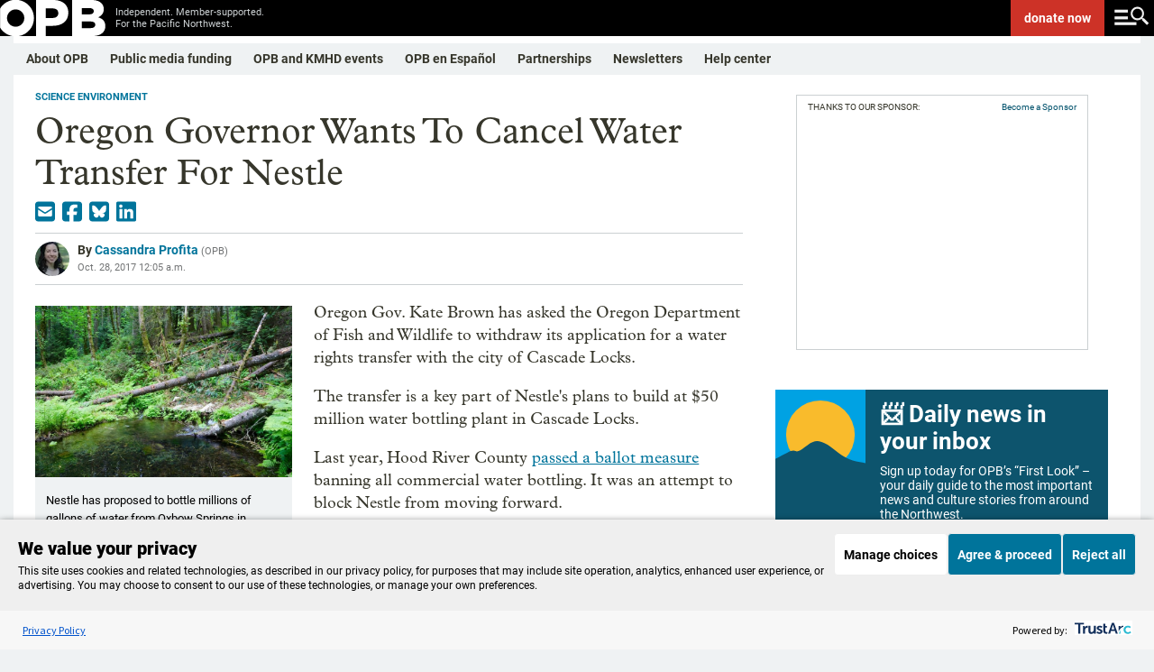

--- FILE ---
content_type: text/html; charset=utf-8
request_url: https://www.opb.org/news/article/oregon-kate-brown-cascade-locks-water-transfer/
body_size: 42932
content:
<!DOCTYPE html><html lang="en"><head><script>window.dataLayer = 
          window.dataLayer || [];
          window.dataLayer.push({"content_provider":"OPB","content_group":"Science & Environment","series":"","author":"Cassandra Profita","duration":341,"content_type":"template/article","tags":"Science & Environment | Environment | Local | News | Water | Cascade Locks"});</script><script>(function(w,d,s,l,i){w[l]=w[l]||[];w[l].push({'gtm.start':
        new Date().getTime(),event:'gtm.js'});var f=d.getElementsByTagName(s)[0],
        j=d.createElement(s),dl=l!='dataLayer'?'&l='+l:'';j.async=true;j.src=
        'https://www.googletagmanager.com/gtm.js?id='+i+dl;f.parentNode.insertBefore(j,f);
        })(window,document,'script','dataLayer','GTM-WJZVPH');</script><title>Oregon Governor Wants To Cancel Water Transfer For Nestle - OPB</title><meta property="og:url" content="https://www.opb.org/news/article/oregon-kate-brown-cascade-locks-water-transfer/"/><meta property="og:title" content="Oregon Governor Wants To Cancel Water Transfer For Nestle"/><meta property="og:image" content="https://opb-opb-prod.cdn.arcpublishing.com/resizer/v2/3ZLDV6576JHYJEWVTAYU55HG4Y.jpg?auth=31e77c8b988fc2c378bc1ca74f6d00596acb215778ad9760263badb41fc980c1&amp;width=1200&amp;height=675&amp;smart=true"/><meta property="og:description" content="Oregon Gov. Kate Brown has asked the Oregon Department of Fish and Wildlife to walk away from a water rights transfer tied to Nestle&#x27;s proposed water bottling plant."/><meta property="og:site_name" content="opb"/><meta property="og:type" content="article"/><meta name="twitter:title" content="Oregon Governor Wants To Cancel Water Transfer For Nestle"/><meta name="twitter:url" content="https://www.opb.org/news/article/oregon-kate-brown-cascade-locks-water-transfer/"/><meta name="twitter:image" content="https://opb-opb-prod.cdn.arcpublishing.com/resizer/v2/3ZLDV6576JHYJEWVTAYU55HG4Y.jpg?auth=31e77c8b988fc2c378bc1ca74f6d00596acb215778ad9760263badb41fc980c1&amp;width=1200&amp;height=675&amp;smart=true"/><meta name="twitter:card" content="summary_large_image"/><meta name="twitter:description" content="Oregon Gov. Kate Brown has asked the Oregon Department of Fish and Wildlife to walk away from a water rights transfer tied to Nestle&#x27;s proposed water bottling plant."/><meta property="page-type" content="Article"/><meta property="fb:app_id" content="1635670063409263"/><meta property="fb:pages" content="127822227267704"/><meta property="fb:pages" content="111249508913865"/><meta property="fb:pages" content="579165642143526"/><meta property="fb:pages" content="113050848721496"/><meta property="fb:pages" content="215427730440"/><meta property="fb:pages" content="21486761832"/><meta property="fb:pages" content="17790154938"/><meta name="apple-itunes-app" content="app-id=596183142, app-argument=https://www.opb.org/"/><script type="text/javascript">
    if (!Math.trunc) {
      Math.trunc = function (v) {
        return v < 0 ? Math.ceil(v) : Math.floor(v);
      };
    }

    if (!String.prototype.includes) {
      String.prototype.includes = function(search, start) {
        'use strict';
        if (typeof start !== 'number') {
          start = 0;
        }

        if (start + search.length > this.length) {
          return false;
        } else {
          return this.indexOf(search, start) !== -1;
        }
      };
    }

    // https://tc39.github.io/ecma262/#sec-array.prototype.findindex
    if (!Array.prototype.findIndex) {
      Object.defineProperty(Array.prototype, 'findIndex', {
        value: function(predicate) {
         // 1. Let O be ? ToObject(this value).
          if (this == null) {
            throw new TypeError('"this" is null or not defined');
          }

          var o = Object(this);

          // 2. Let len be ? ToLength(? Get(O, "length")).
          var len = o.length >>> 0;

          // 3. If IsCallable(predicate) is false, throw a TypeError exception.
          if (typeof predicate !== 'function') {
            throw new TypeError('predicate must be a function');
          }

          // 4. If thisArg was supplied, let T be thisArg; else let T be undefined.
          var thisArg = arguments[1];

          // 5. Let k be 0.
          var k = 0;

          // 6. Repeat, while k < len
          while (k < len) {
            // a. Let Pk be ! ToString(k).
            // b. Let kValue be ? Get(O, Pk).
            // c. Let testResult be ToBoolean(? Call(predicate, T, « kValue, k, O »)).
            // d. If testResult is true, return k.
            var kValue = o[k];
            if (predicate.call(thisArg, kValue, k, o)) {
              return k;
            }
            // e. Increase k by 1.
            k++;
          }

          // 7. Return -1.
          return -1;
        },
        configurable: true,
        writable: true
      });
    }

    // Production steps of ECMA-262, Edition 5, 15.4.4.18
    // Reference: http://es5.github.io/#x15.4.4.18
    if (!Array.prototype.forEach) {

      Array.prototype.forEach = function(callback/*, thisArg*/) {

        var T, k;

        if (this == null) {
          throw new TypeError('this is null or not defined');
        }

        // 1. Let O be the result of calling toObject() passing the
        // |this| value as the argument.
        var O = Object(this);

        // 2. Let lenValue be the result of calling the Get() internal
        // method of O with the argument "length".
        // 3. Let len be toUint32(lenValue).
        var len = O.length >>> 0;

        // 4. If isCallable(callback) is false, throw a TypeError exception.
        // See: http://es5.github.com/#x9.11
        if (typeof callback !== 'function') {
          throw new TypeError(callback + ' is not a function');
        }

        // 5. If thisArg was supplied, let T be thisArg; else let
        // T be undefined.
        if (arguments.length > 1) {
          T = arguments[1];
        }

        // 6. Let k be 0.
        k = 0;

        // 7. Repeat while k < len.
        while (k < len) {

          var kValue;

          // a. Let Pk be ToString(k).
          //    This is implicit for LHS operands of the in operator.
          // b. Let kPresent be the result of calling the HasProperty
          //    internal method of O with argument Pk.
          //    This step can be combined with c.
          // c. If kPresent is true, then
          if (k in O) {

            // i. Let kValue be the result of calling the Get internal
            // method of O with argument Pk.
            kValue = O[k];

            // ii. Call the Call internal method of callback with T as
            // the this value and argument list containing kValue, k, and O.
            callback.call(T, kValue, k, O);
          }
          // d. Increase k by 1.
          k++;
        }
        // 8. return undefined.
      };
    }

    if (window.NodeList && !NodeList.prototype.forEach) {
      NodeList.prototype.forEach = Array.prototype.forEach;
    }

    if ((!window.Symbol || !Symbol.hasInstance) && !String.prototype.startsWith) {
      // Polyfilling Symbol.hasInstance and String.prototype.startsWith from: https://polyfill.io/v3/polyfill.min.js?features=Symbol.hasInstance%2CString.prototype.startsWith
      (function(undefined) {function ArrayCreate(r){if(1/r==-Infinity&&(r=0),r>Math.pow(2,32)-1)throw new RangeError("Invalid array length");var n=[];return n.length=r,n}function Call(t,l){var n=arguments.length>2?arguments[2]:[];if(!1===IsCallable(t))throw new TypeError(Object.prototype.toString.call(t)+"is not a function.");return t.apply(l,n)}function CreateDataProperty(e,r,t){var a={value:t,writable:!0,enumerable:!0,configurable:!0};try{return Object.defineProperty(e,r,a),!0}catch(n){return!1}}function CreateDataPropertyOrThrow(t,r,o){var e=CreateDataProperty(t,r,o);if(!e)throw new TypeError("Cannot assign value `"+Object.prototype.toString.call(o)+"` to property `"+Object.prototype.toString.call(r)+"` on object `"+Object.prototype.toString.call(t)+"`");return e}function CreateMethodProperty(e,r,t){var a={value:t,writable:!0,enumerable:!1,configurable:!0};Object.defineProperty(e,r,a)}function Get(n,t){return n[t]}function HasProperty(n,r){return r in n}function IsArray(r){return"[object Array]"===Object.prototype.toString.call(r)}function IsCallable(n){return"function"==typeof n}function RequireObjectCoercible(e){if(null===e||e===undefined)throw TypeError();return e}function ToBoolean(o){return Boolean(o)}function ToInteger(n){var i=Number(n);return isNaN(i)?0:1/i===Infinity||1/i==-Infinity||i===Infinity||i===-Infinity?i:(i<0?-1:1)*Math.floor(Math.abs(i))}function ToLength(n){var t=ToInteger(n);return t<=0?0:Math.min(t,Math.pow(2,53)-1)}function ToObject(e){if(null===e||e===undefined)throw TypeError();return Object(e)}function GetV(t,e){return ToObject(t)[e]}function GetMethod(e,n){var r=GetV(e,n);if(null===r||r===undefined)return undefined;if(!1===IsCallable(r))throw new TypeError("Method not callable: "+n);return r}function Type(e){switch(typeof e){case"undefined":return"undefined";case"boolean":return"boolean";case"number":return"number";case"string":return"string";case"symbol":return"symbol";default:return null===e?"null":"Symbol"in this&&e instanceof this.Symbol?"symbol":"object"}}function GetPrototypeFromConstructor(t,o){var r=Get(t,"prototype");return"object"!==Type(r)&&(r=o),r}function OrdinaryCreateFromConstructor(r,e){var t=arguments[2]||{},o=GetPrototypeFromConstructor(r,e),a=Object.create(o);for(var n in t)Object.prototype.hasOwnProperty.call(t,n)&&Object.defineProperty(a,n,{configurable:!0,enumerable:!1,writable:!0,value:t[n]});return a}function IsConstructor(t){return"object"===Type(t)&&("function"==typeof t&&!!t.prototype)}function Construct(r){var t=arguments.length>2?arguments[2]:r,o=arguments.length>1?arguments[1]:[];if(!IsConstructor(r))throw new TypeError("F must be a constructor.");if(!IsConstructor(t))throw new TypeError("newTarget must be a constructor.");if(t===r)return new(Function.prototype.bind.apply(r,[null].concat(o)));var n=OrdinaryCreateFromConstructor(t,Object.prototype);return Call(r,n,o)}function ArraySpeciesCreate(r,e){if(1/e==-Infinity&&(e=0),!1===IsArray(r))return ArrayCreate(e);var t=Get(r,"constructor");if("object"===Type(t)&&null===(t="Symbol"in this&&"species"in this.Symbol?Get(t,this.Symbol.species):undefined)&&(t=undefined),t===undefined)return ArrayCreate(e);if(!IsConstructor(t))throw new TypeError("C must be a constructor");return Construct(t,[e])}function IsRegExp(e){if("object"!==Type(e))return!1;var t="Symbol"in this&&"match"in this.Symbol?Get(e,this.Symbol.match):undefined;if(t!==undefined)return ToBoolean(t);try{var n=e.lastIndex;return e.lastIndex=0,RegExp.prototype.exec.call(e),!0}catch(r){}finally{e.lastIndex=n}return!1}function OrdinaryToPrimitive(r,t){if("string"===t)var e=["toString","valueOf"];else e=["valueOf","toString"];for(var i=0;i<e.length;++i){var n=e[i],a=Get(r,n);if(IsCallable(a)){var o=Call(a,r);if("object"!==Type(o))return o}}throw new TypeError("Cannot convert to primitive.")}function ToPrimitive(e){var t=arguments.length>1?arguments[1]:undefined;if("object"===Type(e)){if(arguments.length<2)var i="default";else t===String?i="string":t===Number&&(i="number");var r="function"==typeof this.Symbol&&"symbol"==typeof this.Symbol.toPrimitive?GetMethod(e,this.Symbol.toPrimitive):undefined;if(r!==undefined){var n=Call(r,e,[i]);if("object"!==Type(n))return n;throw new TypeError("Cannot convert exotic object to primitive.")}return"default"===i&&(i="number"),OrdinaryToPrimitive(e,i)}return e}function ToString(t){switch(Type(t)){case"symbol":throw new TypeError("Cannot convert a Symbol value to a string");case"object":return ToString(ToPrimitive(t,"string"));default:return String(t)}}CreateMethodProperty(String.prototype,"startsWith",function t(e){"use strict";var r=arguments.length>1?arguments[1]:undefined,n=RequireObjectCoercible(this),i=ToString(n);if(IsRegExp(e))throw new TypeError("First argument to String.prototype.startsWith must not be a regular expression");var o=ToString(e),s=ToInteger(r),a=i.length,g=Math.min(Math.max(s,0),a);return!(o.length+g>a)&&0===i.substr(g).indexOf(e)});!function(t,r,n){"use strict";var e,o=0,u=""+Math.random(),l="__symbol:",c=l.length,a="__symbol@@"+u,i="defineProperty",f="defineProperties",s="getOwnPropertyNames",v="getOwnPropertyDescriptor",b="propertyIsEnumerable",h=t.prototype,y=h.hasOwnProperty,m=h[b],p=h.toString,g=Array.prototype.concat,w=t.getOwnPropertyNames?t.getOwnPropertyNames(window):[],d=t[s],S=function L(t){if("[object Window]"===p.call(t))try{return d(t)}catch(r){return g.call([],w)}return d(t)},P=t[v],j=t.create,O=t.keys,E=t.freeze||t,N=t[i],_=t[f],k=P(t,s),T=function(t,r,n){if(!y.call(t,a))try{N(t,a,{enumerable:!1,configurable:!1,writable:!1,value:{}})}catch(e){t[a]={}}t[a]["@@"+r]=n},z=function(t,r){var n=j(t);return S(r).forEach(function(t){M.call(r,t)&&G(n,t,r[t])}),n},A=function(t){var r=j(t);return r.enumerable=!1,r},D=function Q(){},F=function(t){return t!=a&&!y.call(x,t)},I=function(t){return t!=a&&y.call(x,t)},M=function R(t){var r=""+t;return I(r)?y.call(this,r)&&this[a]["@@"+r]:m.call(this,t)},W=function(r){var n={enumerable:!1,configurable:!0,get:D,set:function(t){e(this,r,{enumerable:!1,configurable:!0,writable:!0,value:t}),T(this,r,!0)}};try{N(h,r,n)}catch(o){h[r]=n.value}return E(x[r]=N(t(r),"constructor",B))},q=function U(){var t=arguments[0];if(this instanceof U)throw new TypeError("Symbol is not a constructor");return W(l.concat(t||"",u,++o))},x=j(null),B={value:q},C=function(t){return x[t]},G=function V(t,r,n){var o=""+r;return I(o)?(e(t,o,n.enumerable?A(n):n),T(t,o,!!n.enumerable)):N(t,r,n),t},H=function(t){return function(r){return y.call(t,a)&&y.call(t[a],"@@"+r)}},J=function X(t){return S(t).filter(t===h?H(t):I).map(C)};k.value=G,N(t,i,k),k.value=J,N(t,"getOwnPropertySymbols",k),k.value=function Y(t){return S(t).filter(F)},N(t,s,k),k.value=function Z(t,r){var n=J(r);return n.length?O(r).concat(n).forEach(function(n){M.call(r,n)&&G(t,n,r[n])}):_(t,r),t},N(t,f,k),k.value=M,N(h,b,k),k.value=q,N(n,"Symbol",k),k.value=function(t){var r=l.concat(l,t,u);return r in h?x[r]:W(r)},N(q,"for",k),k.value=function(t){if(F(t))throw new TypeError(t+" is not a symbol");return y.call(x,t)?t.slice(2*c,-u.length):void 0},N(q,"keyFor",k),k.value=function $(t,r){var n=P(t,r);return n&&I(r)&&(n.enumerable=M.call(t,r)),n},N(t,v,k),k.value=function(t,r){return 1===arguments.length||void 0===r?j(t):z(t,r)},N(t,"create",k);var K=null===function(){return this}.call(null);k.value=K?function(){var t=p.call(this);return"[object String]"===t&&I(this)?"[object Symbol]":t}:function(){if(this===window)return"[object Null]";var t=p.call(this);return"[object String]"===t&&I(this)?"[object Symbol]":t},N(h,"toString",k),e=function(t,r,n){var e=P(h,r);delete h[r],N(t,r,n),t!==h&&N(h,r,e)}}(Object,0,this);Object.defineProperty(Symbol,"hasInstance",{value:Symbol("hasInstance")});}).call('object' === typeof window && window || 'object' === typeof self && self || 'object' === typeof global && global || {});
    }

    (function(undefined) {function Call(t,l){var n=arguments.length>2?arguments[2]:[];if(!1===IsCallable(t))throw new TypeError(Object.prototype.toString.call(t)+"is not a function.");return t.apply(l,n)}function CreateMethodProperty(e,r,t){var a={value:t,writable:!0,enumerable:!1,configurable:!0};Object.defineProperty(e,r,a)}function Get(n,t){return n[t]}function HasProperty(n,r){return r in n}function IsArray(r){return"[object Array]"===Object.prototype.toString.call(r)}function IsCallable(n){return"function"==typeof n}function ToInteger(n){var i=Number(n);return isNaN(i)?0:1/i===Infinity||1/i==-Infinity||i===Infinity||i===-Infinity?i:(i<0?-1:1)*Math.floor(Math.abs(i))}function ToLength(n){var t=ToInteger(n);return t<=0?0:Math.min(t,Math.pow(2,53)-1)}function ToObject(e){if(null===e||e===undefined)throw TypeError();return Object(e)}function GetV(t,e){return ToObject(t)[e]}function GetMethod(e,n){var r=GetV(e,n);if(null===r||r===undefined)return undefined;if(!1===IsCallable(r))throw new TypeError("Method not callable: "+n);return r}function Type(e){switch(typeof e){case"undefined":return"undefined";case"boolean":return"boolean";case"number":return"number";case"string":return"string";case"symbol":return"symbol";default:return null===e?"null":"Symbol"in this&&e instanceof this.Symbol?"symbol":"object"}}function OrdinaryToPrimitive(r,t){if("string"===t)var e=["toString","valueOf"];else e=["valueOf","toString"];for(var i=0;i<e.length;++i){var n=e[i],a=Get(r,n);if(IsCallable(a)){var o=Call(a,r);if("object"!==Type(o))return o}}throw new TypeError("Cannot convert to primitive.")}function ToPrimitive(e){var t=arguments.length>1?arguments[1]:undefined;if("object"===Type(e)){if(arguments.length<2)var i="default";else t===String?i="string":t===Number&&(i="number");var r="function"==typeof this.Symbol&&"symbol"==typeof this.Symbol.toPrimitive?GetMethod(e,this.Symbol.toPrimitive):undefined;if(r!==undefined){var n=Call(r,e,[i]);if("object"!==Type(n))return n;throw new TypeError("Cannot convert exotic object to primitive.")}return"default"===i&&(i="number"),OrdinaryToPrimitive(e,i)}return e}function ToString(t){switch(Type(t)){case"symbol":throw new TypeError("Cannot convert a Symbol value to a string");case"object":return ToString(ToPrimitive(t,"string"));default:return String(t)}}!function(e){"use strict";function t(t){return!!t&&("Symbol"in e&&"iterator"in e.Symbol&&"function"==typeof t[Symbol.iterator]||!!Array.isArray(t))}function n(e){return"from"in Array?Array.from(e):Array.prototype.slice.call(e)}!function(){function r(e){var t="",n=!0;return e.forEach(function(e){var r=encodeURIComponent(e.name),a=encodeURIComponent(e.value);n||(t+="&"),t+=r+"="+a,n=!1}),t.replace(/%20/g,"+")}function a(e,t){var n=e.split("&");t&&-1===n[0].indexOf("=")&&(n[0]="="+n[0]);var r=[];n.forEach(function(e){if(0!==e.length){var t=e.indexOf("=");if(-1!==t)var n=e.substring(0,t),a=e.substring(t+1);else n=e,a="";n=n.replace(/\+/g," "),a=a.replace(/\+/g," "),r.push({name:n,value:a})}});var a=[];return r.forEach(function(e){a.push({name:decodeURIComponent(e.name),value:decodeURIComponent(e.value)})}),a}function i(e){if(c)return new s(e);var t=document.createElement("a");return t.href=e,t}function o(e){var i=this;this._list=[],e===undefined||null===e||(e instanceof o?this._list=a(String(e)):"object"==typeof e&&t(e)?n(e).forEach(function(e){if(!t(e))throw TypeError();var r=n(e);if(2!==r.length)throw TypeError();i._list.push({name:String(r[0]),value:String(r[1])})}):"object"==typeof e&&e?Object.keys(e).forEach(function(t){i._list.push({name:String(t),value:String(e[t])})}):(e=String(e),"?"===e.substring(0,1)&&(e=e.substring(1)),this._list=a(e))),this._url_object=null,this._setList=function(e){u||(i._list=e)};var u=!1;this._update_steps=function(){u||(u=!0,i._url_object&&("about:"===i._url_object.protocol&&-1!==i._url_object.pathname.indexOf("?")&&(i._url_object.pathname=i._url_object.pathname.split("?")[0]),i._url_object.search=r(i._list),u=!1))}}function u(e,t){var n=0;this.next=function(){if(n>=e.length)return{done:!0,value:undefined};var r=e[n++];return{done:!1,value:"key"===t?r.name:"value"===t?r.value:[r.name,r.value]}}}function l(t,n){function r(){var e=l.href.replace(/#$|\?$|\?(?=#)/g,"");l.href!==e&&(l.href=e)}function u(){m._setList(l.search?a(l.search.substring(1)):[]),m._update_steps()}if(!(this instanceof e.URL))throw new TypeError("Failed to construct 'URL': Please use the 'new' operator.");n&&(t=function(){if(c)return new s(t,n).href;var e;try{var r;if("[object OperaMini]"===Object.prototype.toString.call(window.operamini)?(e=document.createElement("iframe"),e.style.display="none",document.documentElement.appendChild(e),r=e.contentWindow.document):document.implementation&&document.implementation.createHTMLDocument?r=document.implementation.createHTMLDocument(""):document.implementation&&document.implementation.createDocument?(r=document.implementation.createDocument("http://www.w3.org/1999/xhtml","html",null),r.documentElement.appendChild(r.createElement("head")),r.documentElement.appendChild(r.createElement("body"))):window.ActiveXObject&&(r=new window.ActiveXObject("htmlfile"),r.write("<head></head><body></body>"),r.close()),!r)throw Error("base not supported");var a=r.createElement("base");a.href=n,r.getElementsByTagName("head")[0].appendChild(a);var i=r.createElement("a");return i.href=t,i.href}finally{e&&e.parentNode.removeChild(e)}}());var l=i(t||""),f=function(){if(!("defineProperties"in Object))return!1;try{var e={};return Object.defineProperties(e,{prop:{get:function(){return!0}}}),e.prop}catch(t){return!1}}(),h=f?this:document.createElement("a"),m=new o(l.search?l.search.substring(1):null);return m._url_object=h,Object.defineProperties(h,{href:{get:function(){return l.href},set:function(e){l.href=e,r(),u()},enumerable:!0,configurable:!0},origin:{get:function(){return"origin"in l?l.origin:this.protocol+"//"+this.host},enumerable:!0,configurable:!0},protocol:{get:function(){return l.protocol},set:function(e){l.protocol=e},enumerable:!0,configurable:!0},username:{get:function(){return l.username},set:function(e){l.username=e},enumerable:!0,configurable:!0},password:{get:function(){return l.password},set:function(e){l.password=e},enumerable:!0,configurable:!0},host:{get:function(){var e={"http:":/:80$/,"https:":/:443$/,"ftp:":/:21$/}[l.protocol];return e?l.host.replace(e,""):l.host},set:function(e){l.host=e},enumerable:!0,configurable:!0},hostname:{get:function(){return l.hostname},set:function(e){l.hostname=e},enumerable:!0,configurable:!0},port:{get:function(){return l.port},set:function(e){l.port=e},enumerable:!0,configurable:!0},pathname:{get:function(){return"/"!==l.pathname.charAt(0)?"/"+l.pathname:l.pathname},set:function(e){l.pathname=e},enumerable:!0,configurable:!0},search:{get:function(){return l.search},set:function(e){l.search!==e&&(l.search=e,r(),u())},enumerable:!0,configurable:!0},searchParams:{get:function(){return m},enumerable:!0,configurable:!0},hash:{get:function(){return l.hash},set:function(e){l.hash=e,r()},enumerable:!0,configurable:!0},toString:{value:function(){return l.toString()},enumerable:!1,configurable:!0},valueOf:{value:function(){return l.valueOf()},enumerable:!1,configurable:!0}}),h}var c,s=e.URL;try{if(s){if("searchParams"in(c=new e.URL("http://example.com"))){var f=new l("http://example.com");if(f.search="a=1&b=2","http://example.com/?a=1&b=2"===f.href&&(f.search="","http://example.com/"===f.href))return}"href"in c||(c=undefined),c=undefined}}catch(m){}if(Object.defineProperties(o.prototype,{append:{value:function(e,t){this._list.push({name:e,value:t}),this._update_steps()},writable:!0,enumerable:!0,configurable:!0},"delete":{value:function(e){for(var t=0;t<this._list.length;)this._list[t].name===e?this._list.splice(t,1):++t;this._update_steps()},writable:!0,enumerable:!0,configurable:!0},get:{value:function(e){for(var t=0;t<this._list.length;++t)if(this._list[t].name===e)return this._list[t].value;return null},writable:!0,enumerable:!0,configurable:!0},getAll:{value:function(e){for(var t=[],n=0;n<this._list.length;++n)this._list[n].name===e&&t.push(this._list[n].value);return t},writable:!0,enumerable:!0,configurable:!0},has:{value:function(e){for(var t=0;t<this._list.length;++t)if(this._list[t].name===e)return!0;return!1},writable:!0,enumerable:!0,configurable:!0},set:{value:function(e,t){for(var n=!1,r=0;r<this._list.length;)this._list[r].name===e?n?this._list.splice(r,1):(this._list[r].value=t,n=!0,++r):++r;n||this._list.push({name:e,value:t}),this._update_steps()},writable:!0,enumerable:!0,configurable:!0},entries:{value:function(){return new u(this._list,"key+value")},writable:!0,enumerable:!0,configurable:!0},keys:{value:function(){return new u(this._list,"key")},writable:!0,enumerable:!0,configurable:!0},values:{value:function(){return new u(this._list,"value")},writable:!0,enumerable:!0,configurable:!0},forEach:{value:function(e){var t=arguments.length>1?arguments[1]:undefined;this._list.forEach(function(n){e.call(t,n.value,n.name)})},writable:!0,enumerable:!0,configurable:!0},toString:{value:function(){return r(this._list)},writable:!0,enumerable:!1,configurable:!0}}),"Symbol"in e&&"iterator"in e.Symbol&&(Object.defineProperty(o.prototype,e.Symbol.iterator,{value:o.prototype.entries,writable:!0,enumerable:!0,configurable:!0}),Object.defineProperty(u.prototype,e.Symbol.iterator,{value:function(){return this},writable:!0,enumerable:!0,configurable:!0})),s)for(var h in s)s.hasOwnProperty(h)&&"function"==typeof s[h]&&(l[h]=s[h]);e.URL=l,e.URLSearchParams=o}(),function(){if("1"!==new e.URLSearchParams([["a",1]]).get("a")||"1"!==new e.URLSearchParams({a:1}).get("a")){var r=e.URLSearchParams;e.URLSearchParams=function(e){if(e&&"object"==typeof e&&t(e)){var a=new r;return n(e).forEach(function(e){if(!t(e))throw TypeError();var r=n(e);if(2!==r.length)throw TypeError();a.append(r[0],r[1])}),a}return e&&"object"==typeof e?(a=new r,Object.keys(e).forEach(function(t){a.set(t,e[t])}),a):new r(e)}}}()}(self);}).call('object' === typeof window && window || 'object' === typeof self && self || 'object' === typeof global && global || {});

    document.createElement("picture");
    </script><script type="application/javascript" id="polyfill-script">if(!Array.prototype.includes||!(window.Object && window.Object.assign)||!window.Promise||!window.Symbol||!window.fetch){document.write('<script type="application/javascript" src="/pf/dist/engine/polyfill.js?d=199&mxId=00000000" defer=""><\/script>')}</script><script id="fusion-engine-react-script" type="application/javascript" src="/pf/dist/engine/react.js?d=199&amp;mxId=00000000" defer=""></script><script id="fusion-engine-combinations-script" type="application/javascript" src="/pf/dist/components/combinations/default.js?d=199&amp;mxId=00000000" defer=""></script><link id="fusion-template-styles" rel="stylesheet" type="text/css" href="/pf/dist/components/combinations/default.css?d=199&amp;mxId=00000000"/><meta name="viewport" content="width=device-width, initial-scale=1"/><link rel="stylesheet" href="/pf/resources/dist/opb/css/style.css?d=199"/><link rel="icon" type="image/x-icon" href="https://www.opb.org/favicon.ico"/><link rel="canonical" href="https://www.opb.org/news/article/oregon-kate-brown-cascade-locks-water-transfer/"/><script type="application/ld+json">{"@context":"http://schema.org","@type":"NewsArticle","mainEntityOfPage":{"@type":"WebPage","@id":"https://www.opb.org/news/article/oregon-kate-brown-cascade-locks-water-transfer/"},"headline":"Oregon Governor Wants To Cancel Water Transfer For Nestle","description":"Oregon Gov. Kate Brown has asked the Oregon Department of Fish and Wildlife to walk away from a water rights transfer tied to Nestles proposed water bottling plant.","datePublished":"2017-10-28T00:05:00Z","dateModified":"2020-06-02T17:55:24.697Z","author":{"@type":"Person","name":"Cassandra Profita"},"publisher":{"@type":"Organization","name":"OPB","logo":{"@type":"ImageObject","url":"https://www.opb.org/pf/resources/images/opb/opb-jsonld.png","width":182,"height":60}},"image":["https://opb-opb-prod.cdn.arcpublishing.com/resizer/v2/3ZLDV6576JHYJEWVTAYU55HG4Y.jpg?auth=31e77c8b988fc2c378bc1ca74f6d00596acb215778ad9760263badb41fc980c1&width=1200&height=675&smart=true","https://opb-opb-prod.cdn.arcpublishing.com/resizer/v2/3ZLDV6576JHYJEWVTAYU55HG4Y.jpg?auth=31e77c8b988fc2c378bc1ca74f6d00596acb215778ad9760263badb41fc980c1&width=1440&height=810&smart=true"]}</script><meta name="datePublished" content="2017-10-27"/><meta name="story_id" content="62REAVEWA5FXJJCHH76QMGVLJI"/><meta name="has_audio" content="0"/><meta name="programs" content=""/><meta name="category" content="Science &amp; Environment | Environment | Local | News | Water | Cascade Locks"/><meta name="keywords" content="Science &amp; Environment | Environment | Local | News | Water | Cascade Locks"/><meta name="wordCount" content="341"/><script type="text/javascript" async="" src="https://consent.trustarc.com/v2/notice/qaomny"></script><link rel="preconnect" href="https://dev.visualwebsiteoptimizer.com"/><script type="text/javascript" id="vwoCode">window._vwo_code || (function() {
          var account_id=1084215,
          version=2.1,
          settings_tolerance=2000,
          hide_element='body',  
          hide_element_style = 'opacity:0 !important;filter:alpha(opacity=0) !important;background:none !important;transition:none !important;',
          /* DO NOT EDIT BELOW THIS LINE */
          f=false,w=window,d=document,v=d.querySelector('#vwoCode'),cK='_vwo_'+account_id+'_settings',cc={};try{var c=JSON.parse(localStorage.getItem('_vwo_'+account_id+'_config'));cc=c&&typeof c==='object'?c:{}}catch(e){}var stT=cc.stT==='session'?w.sessionStorage:w.localStorage;code={nonce:v&&v.nonce,library_tolerance:function(){return typeof library_tolerance!=='undefined'?library_tolerance:undefined},settings_tolerance:function(){return cc.sT||settings_tolerance},hide_element_style:function(){return'{'+(cc.hES||hide_element_style)+'}'},hide_element:function(){if(performance.getEntriesByName('first-contentful-paint')[0]){return''}return typeof cc.hE==='string'?cc.hE:hide_element},getVersion:function(){return version},finish:function(e){if(!f){f=true;var t=d.getElementById('_vis_opt_path_hides');if(t)t.parentNode.removeChild(t);if(e)(new Image).src='https://dev.visualwebsiteoptimizer.com/ee.gif?a='+account_id+e}},finished:function(){return f},addScript:function(e){var t=d.createElement('script');t.type='text/javascript';if(e.src){t.src=e.src}else{t.text=e.text}v&&t.setAttribute('nonce',v.nonce);d.getElementsByTagName('head')[0].appendChild(t)},load:function(e,t){var n=this.getSettings(),i=d.createElement('script'),r=this;t=t||{};if(n){i.textContent=n;d.getElementsByTagName('head')[0].appendChild(i);if(!w.VWO||VWO.caE){stT.removeItem(cK);r.load(e)}}else{var o=new XMLHttpRequest;o.open('GET',e,true);o.withCredentials=!t.dSC;o.responseType=t.responseType||'text';o.onload=function(){if(t.onloadCb){return t.onloadCb(o,e)}if(o.status===200||o.status===304){_vwo_code.addScript({text:o.responseText})}else{_vwo_code.finish('&e=loading_failure:'+e)}};o.onerror=function(){if(t.onerrorCb){return t.onerrorCb(e)}_vwo_code.finish('&e=loading_failure:'+e)};o.send()}},getSettings:function(){try{var e=stT.getItem(cK);if(!e){return}e=JSON.parse(e);if(Date.now()>e.e){stT.removeItem(cK);return}return e.s}catch(e){return}},init:function(){if(d.URL.indexOf('__vwo_disable__')>-1)return;var e=this.settings_tolerance();w._vwo_settings_timer=setTimeout(function(){_vwo_code.finish();stT.removeItem(cK)},e);var t;if(this.hide_element()!=='body'){t=d.createElement('style');var n=this.hide_element(),i=n?n+this.hide_element_style():'',r=d.getElementsByTagName('head')[0];t.setAttribute('id','_vis_opt_path_hides');v&&t.setAttribute('nonce',v.nonce);t.setAttribute('type','text/css');if(t.styleSheet)t.styleSheet.cssText=i;else t.appendChild(d.createTextNode(i));r.appendChild(t)}else{t=d.getElementsByTagName('head')[0];var i=d.createElement('div');i.style.cssText='z-index: 2147483647 !important;position: fixed !important;left: 0 !important;top: 0 !important;width: 100% !important;height: 100% !important;background: white !important;display: block !important;';i.setAttribute('id','_vis_opt_path_hides');i.classList.add('_vis_hide_layer');t.parentNode.insertBefore(i,t.nextSibling)}var o=window._vis_opt_url||d.URL,s='https://dev.visualwebsiteoptimizer.com/j.php?a='+account_id+'&u='+encodeURIComponent(o)+'&vn='+version;if(w.location.search.indexOf('_vwo_xhr')!==-1){this.addScript({src:s})}else{this.load(s+'&x=true')}}};w._vwo_code=code;code.init();})();</script>
<script>(window.BOOMR_mq=window.BOOMR_mq||[]).push(["addVar",{"rua.upush":"false","rua.cpush":"true","rua.upre":"false","rua.cpre":"true","rua.uprl":"false","rua.cprl":"false","rua.cprf":"false","rua.trans":"SJ-681b33f7-f9f1-4edd-b82d-569739297bc2","rua.cook":"false","rua.ims":"false","rua.ufprl":"false","rua.cfprl":"true","rua.isuxp":"false","rua.texp":"norulematch","rua.ceh":"false","rua.ueh":"false","rua.ieh.st":"0"}]);</script>
                              <script>!function(e){var n="https://s.go-mpulse.net/boomerang/";if("False"=="True")e.BOOMR_config=e.BOOMR_config||{},e.BOOMR_config.PageParams=e.BOOMR_config.PageParams||{},e.BOOMR_config.PageParams.pci=!0,n="https://s2.go-mpulse.net/boomerang/";if(window.BOOMR_API_key="LMCSE-ANKAX-2ECXU-27BW6-DEWG7",function(){function e(){if(!o){var e=document.createElement("script");e.id="boomr-scr-as",e.src=window.BOOMR.url,e.async=!0,i.parentNode.appendChild(e),o=!0}}function t(e){o=!0;var n,t,a,r,d=document,O=window;if(window.BOOMR.snippetMethod=e?"if":"i",t=function(e,n){var t=d.createElement("script");t.id=n||"boomr-if-as",t.src=window.BOOMR.url,BOOMR_lstart=(new Date).getTime(),e=e||d.body,e.appendChild(t)},!window.addEventListener&&window.attachEvent&&navigator.userAgent.match(/MSIE [67]\./))return window.BOOMR.snippetMethod="s",void t(i.parentNode,"boomr-async");a=document.createElement("IFRAME"),a.src="about:blank",a.title="",a.role="presentation",a.loading="eager",r=(a.frameElement||a).style,r.width=0,r.height=0,r.border=0,r.display="none",i.parentNode.appendChild(a);try{O=a.contentWindow,d=O.document.open()}catch(_){n=document.domain,a.src="javascript:var d=document.open();d.domain='"+n+"';void(0);",O=a.contentWindow,d=O.document.open()}if(n)d._boomrl=function(){this.domain=n,t()},d.write("<bo"+"dy onload='document._boomrl();'>");else if(O._boomrl=function(){t()},O.addEventListener)O.addEventListener("load",O._boomrl,!1);else if(O.attachEvent)O.attachEvent("onload",O._boomrl);d.close()}function a(e){window.BOOMR_onload=e&&e.timeStamp||(new Date).getTime()}if(!window.BOOMR||!window.BOOMR.version&&!window.BOOMR.snippetExecuted){window.BOOMR=window.BOOMR||{},window.BOOMR.snippetStart=(new Date).getTime(),window.BOOMR.snippetExecuted=!0,window.BOOMR.snippetVersion=12,window.BOOMR.url=n+"LMCSE-ANKAX-2ECXU-27BW6-DEWG7";var i=document.currentScript||document.getElementsByTagName("script")[0],o=!1,r=document.createElement("link");if(r.relList&&"function"==typeof r.relList.supports&&r.relList.supports("preload")&&"as"in r)window.BOOMR.snippetMethod="p",r.href=window.BOOMR.url,r.rel="preload",r.as="script",r.addEventListener("load",e),r.addEventListener("error",function(){t(!0)}),setTimeout(function(){if(!o)t(!0)},3e3),BOOMR_lstart=(new Date).getTime(),i.parentNode.appendChild(r);else t(!1);if(window.addEventListener)window.addEventListener("load",a,!1);else if(window.attachEvent)window.attachEvent("onload",a)}}(),"".length>0)if(e&&"performance"in e&&e.performance&&"function"==typeof e.performance.setResourceTimingBufferSize)e.performance.setResourceTimingBufferSize();!function(){if(BOOMR=e.BOOMR||{},BOOMR.plugins=BOOMR.plugins||{},!BOOMR.plugins.AK){var n="true"=="true"?1:0,t="",a="gqhserixzcong2lc3tza-f-8e57f38bf-clientnsv4-s.akamaihd.net",i="false"=="true"?2:1,o={"ak.v":"39","ak.cp":"921305","ak.ai":parseInt("590344",10),"ak.ol":"0","ak.cr":8,"ak.ipv":4,"ak.proto":"h2","ak.rid":"1a267c2b","ak.r":44267,"ak.a2":n,"ak.m":"dscr","ak.n":"ff","ak.bpcip":"52.15.34.0","ak.cport":44746,"ak.gh":"23.192.164.211","ak.quicv":"","ak.tlsv":"tls1.3","ak.0rtt":"","ak.0rtt.ed":"","ak.csrc":"-","ak.acc":"","ak.t":"1768086770","ak.ak":"hOBiQwZUYzCg5VSAfCLimQ==qUm08ts9XU6kqrKR1fa5hB6Ry7+KgT/yGSmkySFGi5xVW+Rf7Esx2zR8PNGNGZ0TiQOJ9lNVkzLUGEklHDa7ZA60Mw7HKrKlFF1vgvSkcccXEA5Z/9wlvXQIQImFAd3oQfpaM9ye3HVR/UKV8aIBFIIAGOh60XtVaXYrtmBS1dvxg5L+5mN0vHHrcuA4zsFAlsENOUv1NJ4/mubU5/10iVzK/[base64]","ak.pv":"85","ak.dpoabenc":"","ak.tf":i};if(""!==t)o["ak.ruds"]=t;var r={i:!1,av:function(n){var t="http.initiator";if(n&&(!n[t]||"spa_hard"===n[t]))o["ak.feo"]=void 0!==e.aFeoApplied?1:0,BOOMR.addVar(o)},rv:function(){var e=["ak.bpcip","ak.cport","ak.cr","ak.csrc","ak.gh","ak.ipv","ak.m","ak.n","ak.ol","ak.proto","ak.quicv","ak.tlsv","ak.0rtt","ak.0rtt.ed","ak.r","ak.acc","ak.t","ak.tf"];BOOMR.removeVar(e)}};BOOMR.plugins.AK={akVars:o,akDNSPreFetchDomain:a,init:function(){if(!r.i){var e=BOOMR.subscribe;e("before_beacon",r.av,null,null),e("onbeacon",r.rv,null,null),r.i=!0}return this},is_complete:function(){return!0}}}}()}(window);</script></head><body class="background_site"><noscript><iframe src="https://www.googletagmanager.com/ns.html?id=GTM-WJZVPH" height="0" width="0" style="display:none;visibility:hidden"></iframe></noscript><div id="fusion-app"><nav class="width_full"><div class="global-header | color_white background_black flex width_full"><div class="header-logo height_full"><a href="/" class="header-logo align_center flex height_full background_black"><img class="" width="100%" src="/pf/resources/images/opb/opb-logo-white.svg?d=199" alt="Oregon Public Broadcasting"/></a></div><p class="hidden--mobile text align_center color_mgray flex f_primary">Independent. Member-supported.<br/>For the Pacific Northwest.</p><p class="hidden--tablet text align_center color_mgray flex f_primary">Independent.<br/>Member-supported.</p><div class="flex justify_end width_full"><div class="contribute align_center flex pointer"><a href="https://www.opb.org/give/" class="align_center color_white background_red flex height_full f_primary f_bold f_s_xs">donate<span class="hidden--mobile"> now</span></a></div><button class="burger background_black pointer width_50 closed"><img alt="Menu" class="height_full" width="49px" src="/pf/resources/images/search-burger.svg?d=199"/></button></div><div class="h_nav_container"></div></div></nav><article class="opb-grid row background_white"><aside class="top | col desktop-12 tablet-12 mobile-12"><div class="itn_box | row f_s_xs f_primary height_35 background_lgray m_top-xxs m_bottom-xxs--mobile"><div class="itn_links | row overflow_scroll"><div class="itn_link | inline_block line_h_35 text_no-linebreak p_left-xs"><a class="color_dgray f_bold" href="https://www.opb.org/about/">About OPB</a></div><div class="itn_link | inline_block line_h_35 text_no-linebreak p_left-xs"><a class="color_dgray f_bold" href="https://www.opb.org/federal-funding/">Public media funding</a></div><div class="itn_link | inline_block line_h_35 text_no-linebreak p_left-xs"><a class="color_dgray f_bold" href="https://www.opb.org/promotions/events/">OPB and KMHD events </a></div><div class="itn_link | inline_block line_h_35 text_no-linebreak p_left-xs"><a class="color_dgray f_bold" href="https://www.opb.org/espanol/">OPB en Español</a></div><div class="itn_link | inline_block line_h_35 text_no-linebreak p_left-xs"><a class="color_dgray f_bold" href="https://www.opb.org/partnerships/">Partnerships</a></div><div class="itn_link | inline_block line_h_35 text_no-linebreak p_left-xs"><a class="color_dgray f_bold" href="https://www.opb.org/newsletter/">Newsletters</a></div><div class="itn_link | inline_block line_h_35 text_no-linebreak p_left-xs"><a class="color_dgray f_bold" href="https://opb2.my.site.com/Help/s/contactsupport">Help center</a></div></div><div class="gradient | inline_block height_35 width_75px absolute_right hidden--desktop"></div></div></aside><div class="article | row col desktop-8 tablet-12 mobile-12"><div class="col desktop-12 tablet-12 mobile-12"><div class="article-header"><h3 class="article-header__kicker | f_s_xxs f_primary f_bold uppercase m-none p_vertical-xxs"><a href="https://www.opb.org/science_environment/" class="color_dgray">science environment</a></h3><h1 class="m-none color_dgray article-header__headline p_bottom-xxs">Oregon Governor Wants To Cancel Water Transfer For Nestle</h1><div class="p_bottom-xxs "><span class=""><a class="pointer m_right-xxs f_s_lg share_platform" href="mailto:?subject=Oregon Governor Wants To Cancel Water Transfer For Nestle&amp;body=https://www.opb.org/news/article/oregon-kate-brown-cascade-locks-water-transfer/" aria-label="share by email" target="_blank" rel="noopener noreferrer"><svg aria-hidden="true" focusable="false" data-prefix="fas" data-icon="square-envelope" class="svg-inline--fa fa-square-envelope " role="img" xmlns="http://www.w3.org/2000/svg" viewBox="0 0 448 512"><path fill="currentColor" d="M64 32C28.7 32 0 60.7 0 96L0 416c0 35.3 28.7 64 64 64l320 0c35.3 0 64-28.7 64-64l0-320c0-35.3-28.7-64-64-64L64 32zM218 271.7L64.2 172.4C66 156.4 79.5 144 96 144l256 0c16.5 0 30 12.4 31.8 28.4L230 271.7c-1.8 1.2-3.9 1.8-6 1.8s-4.2-.6-6-1.8zm29.4 26.9L384 210.4 384 336c0 17.7-14.3 32-32 32L96 368c-17.7 0-32-14.3-32-32l0-125.6 136.6 88.2c7 4.5 15.1 6.9 23.4 6.9s16.4-2.4 23.4-6.9z"></path></svg></a><a class="pointer m_right-xxs f_s_lg share_platform" href="https://www.facebook.com/sharer/sharer.php?u=https://www.opb.org/news/article/oregon-kate-brown-cascade-locks-water-transfer/" aria-label="share to facebook" target="_blank" rel="noopener noreferrer"><svg aria-hidden="true" focusable="false" data-prefix="fab" data-icon="square-facebook" class="svg-inline--fa fa-square-facebook " role="img" xmlns="http://www.w3.org/2000/svg" viewBox="0 0 448 512"><path fill="currentColor" d="M64 32C28.7 32 0 60.7 0 96V416c0 35.3 28.7 64 64 64h98.2V334.2H109.4V256h52.8V222.3c0-87.1 39.4-127.5 125-127.5c16.2 0 44.2 3.2 55.7 6.4V172c-6-.6-16.5-1-29.6-1c-42 0-58.2 15.9-58.2 57.2V256h83.6l-14.4 78.2H255V480H384c35.3 0 64-28.7 64-64V96c0-35.3-28.7-64-64-64H64z"></path></svg></a><a class="pointer m_right-xxs f_s_lg share_platform" href="https://bsky.app/intent/compose?text=https://www.opb.org/news/article/oregon-kate-brown-cascade-locks-water-transfer/" aria-label="share to bluesky" target="_blank" rel="noopener noreferrer"><svg aria-hidden="true" focusable="false" data-prefix="fab" data-icon="square-bluesky" class="svg-inline--fa fa-square-bluesky " role="img" xmlns="http://www.w3.org/2000/svg" viewBox="0 0 448 512"><path fill="currentColor" d="M64 32C28.7 32 0 60.7 0 96L0 416c0 35.3 28.7 64 64 64l320 0c35.3 0 64-28.7 64-64l0-320c0-35.3-28.7-64-64-64L64 32zM224 247.4c14.5-30 54-85.8 90.7-113.3c26.5-19.9 69.3-35.2 69.3 13.7c0 9.8-5.6 82.1-8.9 93.8c-11.4 40.8-53 51.2-90 44.9c64.7 11 81.2 47.5 45.6 84c-67.5 69.3-97-17.4-104.6-39.6c0 0 0 0 0 0l-.3-.9c-.9-2.6-1.4-4.1-1.8-4.1s-.9 1.5-1.8 4.1c-.1 .3-.2 .6-.3 .9c0 0 0 0 0 0c-7.6 22.2-37.1 108.8-104.6 39.6c-35.5-36.5-19.1-73 45.6-84c-37 6.3-78.6-4.1-90-44.9c-3.3-11.7-8.9-84-8.9-93.8c0-48.9 42.9-33.5 69.3-13.7c36.7 27.5 76.2 83.4 90.7 113.3z"></path></svg></a><a class="pointer m_right-xxs f_s_lg share_platform" href="https://www.linkedin.com/sharing/share-offsite/?url=https://www.opb.org/news/article/oregon-kate-brown-cascade-locks-water-transfer/" aria-label="share to linkedin" target="_blank" rel="noopener noreferrer"><svg aria-hidden="true" focusable="false" data-prefix="fab" data-icon="linkedin" class="svg-inline--fa fa-linkedin " role="img" xmlns="http://www.w3.org/2000/svg" viewBox="0 0 448 512"><path fill="currentColor" d="M416 32H31.9C14.3 32 0 46.5 0 64.3v383.4C0 465.5 14.3 480 31.9 480H416c17.6 0 32-14.5 32-32.3V64.3c0-17.8-14.4-32.3-32-32.3zM135.4 416H69V202.2h66.5V416zm-33.2-243c-21.3 0-38.5-17.3-38.5-38.5S80.9 96 102.2 96c21.2 0 38.5 17.3 38.5 38.5 0 21.3-17.2 38.5-38.5 38.5zm282.1 243h-66.4V312c0-24.8-.5-56.7-34.5-56.7-34.6 0-39.9 27-39.9 54.9V416h-66.4V202.2h63.7v29.2h.9c8.9-16.8 30.6-34.5 62.9-34.5 67.2 0 79.7 44.3 79.7 101.9V416z"></path></svg></a></span></div><div class="article-header__author border"><div class="container row"><div class="visual__image article-header__image"><img src="https://opb-opb-prod.cdn.arcpublishing.com/resizer/v2/https%3A%2F%2Fs3.amazonaws.com%2Farc-authors%2Fopb%2Ffaa66996-6436-42c1-8d98-6762c6c3e155.JPG?auth=afde2b2b4b248d102e29ecb04f4db2f88c034d137e43bf98cdab39fff9f21caf&amp;width=50&amp;height=50&amp;smart=true"/></div><div class="flex flex_column justify_start article-header__text"><div class="f_primary f_bold color_dgray article-header__credits">By <a class="article-header__link" href="/author/cassandra-profita/">Cassandra Profita</a><span class="color_gray f_normal f_s_xxs article-header__org"> (<!-- -->OPB<!-- -->)</span></div><div class="f_primary f_s_xxs color_gray article-header__meta">Oct. 28, 2017 12:05 a.m.</div></div></div></div></div><div class="article-body"><figure class="article-body__image article-body__media f_primary color_black color_black float_left"><picture><img src="https://opb-opb-prod.cdn.arcpublishing.com/resizer/v2/V4UT4JMSJZGPFDL2LWUPGJWVA4.jpg?auth=8672725b31c63cccaa491e3d0e55bb5c3be4b2724e093166b502179ee4809134&amp;width=150" alt="Nestle has proposed to bottle millions of gallons of water from Oxbow Springs in Cascade Locks." class="width_full" style="aspect-ratio:1280 / 854;width:100%"/></picture><figcaption class="background_lgray"><p>Nestle has proposed to bottle millions of gallons of water from Oxbow Springs in Cascade Locks.</p><p class="article-body__image-by color_dgray f_s_xxs m-none"><em>Cassandra Profita/EarthFix</em></p></figcaption></figure><p class="article-body__text article-body--padding color_dgray m-none">Oregon Gov. Kate Brown has asked the Oregon Department of Fish and Wildlife to withdraw its application for a water rights transfer with the city of Cascade Locks.</p><div class="article-body--padding hidden--desktop article-body-rail-ad"><div class="ad-container f_primary border rail
      hidden--desktop
      
      "><section><div class="float_left color_dgray">THANKS TO OUR SPONSOR:</div><div class="float_right"><a href="https://www.opb.org/sponsorship/">Become a Sponsor</a></div></section><div style="min-width:300px;min-height:250px" class="ad float_clear" id="ad-id-rail-mobile-tablet"></div></div></div><p class="article-body__text article-body--padding color_dgray m-none">The transfer is a key part of Nestle's plans to build at $50 million water bottling plant in Cascade Locks.</p><p class="article-body__text article-body--padding color_dgray m-none">Last year, Hood River County <a href="http://www.opb.org/news/series/election-2016/hood-river-county-votes-on-water-bottling-ban/" target="_blank">passed a ballot measure</a> banning all commercial water bottling. It was an attempt to block Nestle from moving forward.</p><p class="article-body__text article-body--padding color_dgray m-none">But the city of Cascade Locks <a href="http://www.kptv.com/story/36631307/plans-for-nestle-water-bottling-plant-in-cascade-locks-moves-forward-despite-ban" target="_blank">hasn't given up on Nestle</a>. City leaders say they still want the economic boost the bottling plant would bring.</p><div class="article-body--padding article-body-ad"><div class="ad-container f_primary border articleBody
      
      
      "><section><div class="float_left color_dgray">THANKS TO OUR SPONSOR:</div><div class="float_right"><a href="https://www.opb.org/sponsorship/">Become a Sponsor</a></div></section><div class="ad float_clear" id="ad-id-articleBody-mobile-tablet-desktop"></div></div></div><p class="article-body__text article-body--padding color_dgray m-none">So, they’ve continued to pursue a water rights transfer with the state to help Nestle gain access to valuable spring water.</p><p class="article-body__text article-body--padding color_dgray m-none">The transfer would allow the city to access up to 225 gallons per minute from Oxbow Springs to sell to Nestle and replace that water from its municipal source.</p><p class="article-body__text article-body--padding color_dgray m-none">Now, the governor wants Oregon to back out of the deal.</p><p class="article-body__text article-body--padding color_dgray m-none">In a letter to Oregon Department of Fish and Wildlife Director Curt Melcher sent Friday, Brown said the ballot measure prohibiting commercial water bottling makes the ultimate goal of the water exchange uncertain.</p><p class="article-body__text article-body--padding color_dgray m-none">She noted that the state has already spent "significant resources, including legal costs" on the exchange application and expects to spend more money and staff resources on "expected challenges and court appeals."</p><p class="article-body__text article-body--padding color_dgray m-none">"I find it irresponsible to incur additional significant state costs for an uncertain outcome," she wrote. "I am asking that you withdraw the ODFW exchange application."</p><p class="article-body__text article-body--padding color_dgray m-none">The governor also wrote that she is directing state resources toward economic development in Cascade Locks, which she said is "more important than ever in the wake of the devastating Eagle Creek fire."</p><p class="article-body__text article-body--padding color_dgray m-none">The Eagle Creek Fire burned around 50,000 acres in the Columbia River Gorge this summer, and <a href="http://www.opb.org/news/series/wildfires/oregon-washington-idahowildfires-pacifc-northwest-economy/" target="_blank">dampened tourism to towns like Cascade Locks for months</a>.</p><div class="article-body--padding article-body-ad"><div class="ad-container f_primary border articleBodyBottom
      
      
      "><section><div class="float_left color_dgray">THANKS TO OUR SPONSOR:</div><div class="float_right"><a href="https://www.opb.org/sponsorship/">Become a Sponsor</a></div></section><div class="ad float_clear" id="ad-id-articleBodyBottom-mobile-tablet-desktop"></div></div></div></div><hr class="border_1 width_full border_solid border_color_mgray border_bottom_0 
        divider_thick"/></div></div><div class="right-rail | row col desktop-4 tablet-12 mobile-12"><div class="col col-gap-desktop--right desktop-12 tablet-12 mobile-12"><div class="ad-container f_primary border rail
      
      hidden--tablet-only
      hidden--mobile"><section><div class="float_left color_dgray">THANKS TO OUR SPONSOR:</div><div class="float_right"><a href="https://www.opb.org/sponsorship/">Become a Sponsor</a></div></section><div style="min-width:300px;min-height:250px" class="ad float_clear" id="ad-id-rail-desktop"></div></div><div class="newsletter_container newsletter_container--padding | width_full"><div class="newsletter newsletter_first-look | flex flex-row flex-wrap align_center"><div data-testid="newsletter__icon" class="newsletter__icon | flex_1 align_self_s"><img src="/pf/resources/icons/_newsletters/first-look.svg?d=199"/></div><div class="newsletter__text | flex_2 f_primary"><h3 class="newsletter__header | f_bold">📨 Daily news in your inbox</h3><div data-testid="newsletter__description" class="newsletter__description">Sign up today for OPB’s “First Look” – your daily guide to the most important news and culture stories from around the Northwest.</div></div><form class="newsletter__form flex_2 p m_left-auto" aria-label="sign up for newsletter" novalidate="" id="singleNewsletterSignup"><div class="form-group"><div class="flex"><label id="emailLabel" class="sr-only">Email</label></div><div class="flex flex-row"><div class="form-field width_full m_left-auto"><input aria-labelledby="emailLabel" autoComplete="off" class="form-input background_white box_shadow_none width_full border_0 border_radius form-input--email
                    f_primary color_dgray" id="EmailAddress" name="EmailAddress" type="email" placeholder="example@domain.com" required="" value=""/></div><label id="hiddenLabel" class="hidden">Please leave this field blank</label><input aria-labelledby="hiddenLabel" type="checkbox" id="id_contact_me_by_fax_only" name="id_contact_me_by_fax_only" class="hidden" tabindex="-1" autoComplete="off" value="0"/><button class="newsletter__btn newsletter__btn__inline pointer width_full border_0 border_radius f_primary f_bold" type="submit">Sign up</button></div></div></form></div></div></div></div><aside class="bottom | col desktop-12 tablet-12 mobile-12"><p class="article-body__tags article-body--padding f_primary"><strong class="f_bold color_dgray">Tags:</strong> <a href="/tag/science-environment">Science &amp; Environment</a>, <a href="/tag/environment">Environment</a>, <a href="/tag/local">Local</a>, <a href="/tag/news">News</a>, <a href="/tag/water">Water</a>, <a href="/tag/cascade-locks">Cascade Locks</a></p></aside></article><footer class="width_full background_white has-sticky-footer"><div class="sustainer f_primary layout-horizontal"><div class="opb-grid p_horizontal-xs row align_center"><div class="row row_stretch"><div class="col mobile-12 tablet-9"><p class="sustainer_text f_medium f_s_large m-none p_vertical-sm p_right-xs--tablet">Federal funding for public media has been eliminated. Take action now and protect OPB&#x27;s independent journalism and essential programs for everyone.</p></div><div class="col mobile-12 tablet-3 flex align_center"><div class="sustainer_button width_full p border_radius text_align_center m_bottom-sm--mobile"><a class="sustainer_button-link f_bold f_s_md" href="https://www.opb.org/give/">Make a Sustaining contribution now</a></div></div></div></div></div><div class="global_footer background_footer width_full"><div class="opb-grid p_horizontal-xs"><div class="social_links | flex undefined p_top-xs"></div><div class="footer1 | color_lightgray flex f_primary f_bold p_bottom-xs"><div class="col flex flex_column m_right-xs--mobile"><div class="m_vertical-micro"><a href="/about" aria-label="null" rel="">About OPB</a></div><div class="m_vertical-micro"><a href="https://opb2.my.site.com/Help/s/" aria-label="null (opens in a new window)" rel="noopener noreferrer">Help Center</a></div><div class="m_vertical-micro"><a href="/workwithus" aria-label="null" rel="">Work With Us</a></div></div><div class="col flex flex_column"><div class="m_vertical-micro"><a href="https://opb2.my.site.com/Help/s/managemembership" aria-label="null (opens in a new window)" rel="noopener noreferrer"><span class="f_fa_f_solid f_s_sm absolute" aria-label="Manage My Membership"></span>Manage My Membership</a></div><div class="m_vertical-micro"><a href="/sponsorship" aria-label="null" rel="">Sponsorship</a></div><div class="m_vertical-micro"><a href="https://opb2.my.site.com/Help/s/contactsupport" aria-label="null (opens in a new window)" rel="noopener noreferrer">Contact Us</a></div></div></div><div class="footer2 row align_end f_primary p_vertical-xs mobile-12"><div style="order:0" class="col m_horizontal--desktop m_horizontal-xxs--tablet desktop-auto tablet-auto m_vertical-micro--mobile  accent-color f_s_xs"><a href="/privacy" aria-label="null" rel="">Privacy Policy</a></div><div class="col m_horizontal--desktop m_horizontal-xxs--tablet desktop-auto tablet-auto m_vertical-micro--mobile"><button class="f_s_12 color_mgray">Cookie Preferences</button></div><div style="order:1" class="col m_horizontal--desktop m_horizontal-xxs--tablet desktop-auto tablet-auto m_vertical-micro--mobile "><a href="/publicfiles" aria-label="null" rel="">FCC Public Files</a></div><div style="order:2" class="col m_horizontal--desktop m_horizontal-xxs--tablet desktop-auto tablet-auto m_vertical-micro--mobile "><a href="/fcc-applications" aria-label="null" rel="">FCC Applications</a></div><div style="order:3" class="col m_horizontal--desktop m_horizontal-xxs--tablet desktop-auto tablet-auto m_vertical-micro--mobile "><a href="/terms" aria-label="null" rel="">Terms of Use</a></div><div style="order:4" class="col m_horizontal--desktop m_horizontal-xxs--tablet desktop-auto tablet-auto m_vertical-micro--mobile "><a href="/editorialpolicy" aria-label="null" rel="">Editorial Policy</a></div><div style="order:5" class="col m_horizontal--desktop m_horizontal-xxs--tablet desktop-auto tablet-auto m_vertical-micro--mobile "><a href="/sms" aria-label="SMS Terms and Conditions" rel="">SMS T&amp;C</a></div><div style="order:6" class="col m_horizontal--desktop m_horizontal-xxs--tablet desktop-auto tablet-auto m_vertical-micro--mobile "><a href="/contestrules" aria-label="null" rel="">Contest Rules</a></div><div style="order:7" class="col m_horizontal--desktop m_horizontal-xxs--tablet desktop-auto tablet-auto m_vertical-micro--mobile "><a href="/accessibility" aria-label="null" rel="">Accessibility</a></div></div></div></div></footer><div class="sticky-footer width_full absolute_bottom fixed z_9"><div class="stream-launcher | flex align_center f_primary "><div><button class="stream-launcher__play-button pointer"><svg aria-hidden="true" focusable="false" data-prefix="far" data-icon="circle-play" class="svg-inline--fa fa-circle-play " role="img" xmlns="http://www.w3.org/2000/svg" viewBox="0 0 512 512"><path fill="currentColor" d="M464 256A208 208 0 1 0 48 256a208 208 0 1 0 416 0zM0 256a256 256 0 1 1 512 0A256 256 0 1 1 0 256zM188.3 147.1c7.6-4.2 16.8-4.1 24.3 .5l144 88c7.1 4.4 11.5 12.1 11.5 20.5s-4.4 16.1-11.5 20.5l-144 88c-7.4 4.5-16.7 4.7-24.3 .5s-12.3-12.2-12.3-20.9l0-176c0-8.7 4.7-16.7 12.3-20.9z"></path></svg><span class="sr-only">Listen to the <!-- -->OPB News<!-- --> live stream (opens new window)</span></button></div><div class="stream-launcher__streaming-info | overflow_auto p-none"><p class="stream-launcher__streaming-now block uppercase color_lightgray p-none m-none">Streaming Now</p><p class="stream-launcher__now-playing | overflow_auto overflow_x_hidden--desktop text_no-linebreak color_white f_bold m-none">Planet Money/How I Built This</p></div><button class="stream-launcher__show-switch background_black color_white" aria-expanded="false"><svg aria-hidden="true" focusable="false" data-prefix="fas" data-icon="plus" class="svg-inline--fa fa-plus " role="img" xmlns="http://www.w3.org/2000/svg" viewBox="0 0 448 512"><path fill="currentColor" d="M256 80c0-17.7-14.3-32-32-32s-32 14.3-32 32l0 144L48 224c-17.7 0-32 14.3-32 32s14.3 32 32 32l144 0 0 144c0 17.7 14.3 32 32 32s32-14.3 32-32l0-144 144 0c17.7 0 32-14.3 32-32s-14.3-32-32-32l-144 0 0-144z"></path></svg><span class="sr-only">Show<!-- --> switch stream buttons</span></button><div class="stream-launcher__switch color_mgray f_s_xxs "><span class="uppercase p_right-xxs f_bold">Switch Stream:</span><button class="stream-launcher__switch-btn border_radius color_white pointer background_black border stream-launcher__switch-btn--active">OPB News<span class="sr-only">Listen to the <!-- -->OPB News<!-- --> live stream (opens new window)</span></button><button class="stream-launcher__switch-btn border_radius color_white pointer background_black border">KMHD<span class="sr-only">Listen to the <!-- -->KMHD<!-- --> live stream (opens new window)</span></button></div></div></div></div><script id="fusion-metadata" type="application/javascript">window.Fusion=window.Fusion||{};Fusion.arcSite="opb";Fusion.contextPath="/pf";Fusion.mxId="00000000";Fusion.deployment="199";Fusion.globalContent={"_id":"62REAVEWA5FXJJCHH76QMGVLJI","type":"story","version":"0.10.5","content_elements":[{"_id":"V4UT4JMSJZGPFDL2LWUPGJWVA4","additional_properties":{"galleries":[],"mime_type":"image/jpeg","originalName":"filename","originalUrl":"https://cloudfront-us-east-1.images.arcpublishing.com/opb/V4UT4JMSJZGPFDL2LWUPGJWVA4.jpg","published":true,"restricted":false,"thumbnailResizeUrl":"http://thumbor-prod-us-east-1.photo.aws.arc.pub/TmjR4rNsvkl5-h53jAeJU4TWRfY=/300x0/arc-anglerfish-arc2-prod-opb/public/V4UT4JMSJZGPFDL2LWUPGJWVA4.jpg","version":2},"address":{},"alt_text":"Nestle has proposed to bottle millions of gallons of water from Oxbow Springs in Cascade Locks.","caption":"Nestle has proposed to bottle millions of gallons of water from Oxbow Springs in Cascade Locks.","created_date":"2020-06-02T17:55:21Z","credits":{"by":[{"byline":"Cassandra Profita/EarthFix","name":"Cassandra Profita/EarthFix","type":"author"}]},"distributor":{"mode":"reference","reference_id":"370e7a8f-013d-4dbb-8352-3a0466a601dd"},"height":854,"last_updated_date":"2020-06-18T17:11:04Z","licensable":false,"owner":{"id":"opb"},"source":{"name":"OPB","source_type":"staff","additional_properties":{"editor":"photo center"},"edit_url":"","system":"photo center"},"subtitle":"4J3A7953","type":"image","url":"https://cloudfront-us-east-1.images.arcpublishing.com/opb/V4UT4JMSJZGPFDL2LWUPGJWVA4.jpg","version":"0.10.3","width":1280,"alignment":"left","resized_urls":{"small":"https://opb-opb-prod.cdn.arcpublishing.com/resizer/v2/V4UT4JMSJZGPFDL2LWUPGJWVA4.jpg?auth=8672725b31c63cccaa491e3d0e55bb5c3be4b2724e093166b502179ee4809134&width=786","lowResBody":"https://opb-opb-prod.cdn.arcpublishing.com/resizer/v2/V4UT4JMSJZGPFDL2LWUPGJWVA4.jpg?auth=8672725b31c63cccaa491e3d0e55bb5c3be4b2724e093166b502179ee4809134&width=150","small_2x":"https://opb-opb-prod.cdn.arcpublishing.com/resizer/v2/V4UT4JMSJZGPFDL2LWUPGJWVA4.jpg?auth=8672725b31c63cccaa491e3d0e55bb5c3be4b2724e093166b502179ee4809134&width=1572","medium":"https://opb-opb-prod.cdn.arcpublishing.com/resizer/v2/V4UT4JMSJZGPFDL2LWUPGJWVA4.jpg?auth=8672725b31c63cccaa491e3d0e55bb5c3be4b2724e093166b502179ee4809134&width=1023","medium_2x":"https://opb-opb-prod.cdn.arcpublishing.com/resizer/v2/V4UT4JMSJZGPFDL2LWUPGJWVA4.jpg?auth=8672725b31c63cccaa491e3d0e55bb5c3be4b2724e093166b502179ee4809134&width=2046","large":"https://opb-opb-prod.cdn.arcpublishing.com/resizer/v2/V4UT4JMSJZGPFDL2LWUPGJWVA4.jpg?auth=8672725b31c63cccaa491e3d0e55bb5c3be4b2724e093166b502179ee4809134&width=1440","large_2x":"https://opb-opb-prod.cdn.arcpublishing.com/resizer/v2/V4UT4JMSJZGPFDL2LWUPGJWVA4.jpg?auth=8672725b31c63cccaa491e3d0e55bb5c3be4b2724e093166b502179ee4809134&width=2880","shareable":"https://opb-opb-prod.cdn.arcpublishing.com/resizer/v2/V4UT4JMSJZGPFDL2LWUPGJWVA4.jpg?auth=8672725b31c63cccaa491e3d0e55bb5c3be4b2724e093166b502179ee4809134&width=1200"}},{"_id":"X53NT62KTVG4HIRG4KR6MXS7PM","type":"text","content":"Oregon Gov. Kate Brown has asked the Oregon Department of Fish and Wildlife to withdraw its application for a water rights transfer with the city of Cascade Locks."},{"_id":"NXYQ6GY3HZGT3LLIMKCBMG6YPY","type":"text","content":"The transfer is a key part of Nestle's plans to build at $50 million water bottling plant in Cascade Locks."},{"_id":"KLGPU32MPRC5DAMCVX5POMHN2I","type":"text","content":"Last year, Hood River County <a href=\"http://www.opb.org/news/series/election-2016/hood-river-county-votes-on-water-bottling-ban/\" target=\"_blank\">passed a ballot measure</a> banning all commercial water bottling. It was an attempt to block Nestle from moving forward."},{"_id":"PBGG3NZQXZAETLVBPUU4EWWVWI","type":"text","content":"But the city of Cascade Locks <a href=\"http://www.kptv.com/story/36631307/plans-for-nestle-water-bottling-plant-in-cascade-locks-moves-forward-despite-ban\" target=\"_blank\">hasn't given up on Nestle</a>. City leaders say they still want the economic boost the bottling plant would bring."},{"_id":"4PPUVWTTYBDZ7G5TYCMOW674XY","type":"text","content":"So, they’ve continued to pursue a water rights transfer with the state to help Nestle gain access to valuable spring water."},{"_id":"QPPPUDIHM5GQRH6TFTYAND5DKI","type":"text","content":"The transfer would allow the city to access up to 225 gallons per minute from Oxbow Springs to sell to Nestle and replace that water from its municipal source."},{"_id":"6B7EWY3UWNA2TD3ZQKWZHH44ZM","type":"text","content":"Now, the governor wants Oregon to back out of the deal."},{"_id":"5DVRIXJKKFEJPCTW3PPF53WSTI","type":"text","content":"In a letter to Oregon Department of Fish and Wildlife Director Curt Melcher sent Friday, Brown said the ballot measure prohibiting commercial water bottling makes the ultimate goal of the water exchange uncertain."},{"_id":"A3UFVYKVEZASVD2OJT7MUVCAZI","type":"text","content":"She noted that the state has already spent \"significant resources, including legal costs\" on the exchange application and expects to spend more money and staff resources on \"expected challenges and court appeals.\""},{"_id":"B6S4FUWZJBHZTGAADYQON7VDUY","type":"text","content":"\"I find it irresponsible to incur additional significant state costs for an uncertain outcome,\" she wrote. \"I am asking that you withdraw the ODFW exchange application.\""},{"_id":"5CHMK7CNQJHYVO6R76DK7GIBTQ","type":"text","content":"The governor also wrote that she is directing state resources toward economic development in Cascade Locks, which she said is \"more important than ever in the wake of the devastating Eagle Creek fire.\""},{"_id":"RT46EIY3TFDAXJQI2UEQN35IMY","type":"text","content":"The Eagle Creek Fire burned around 50,000 acres in the Columbia River Gorge this summer, and <a href=\"http://www.opb.org/news/series/wildfires/oregon-washington-idahowildfires-pacifc-northwest-economy/\" target=\"_blank\">dampened tourism to towns like Cascade Locks for months</a>."}],"created_date":"2020-06-02T17:55:24.020Z","revision":{"revision_id":"XGBKJQ6JUZHLJESEGGTJAL4QAM","parent_id":"MK7555HUXRCAJF3DG5CYC54TG4","editions":["default"],"branch":"default","published":true},"last_updated_date":"2020-06-02T17:55:24.697Z","canonical_url":"/news/article/oregon-kate-brown-cascade-locks-water-transfer/","headlines":{"basic":"Oregon Governor Wants To Cancel Water Transfer For Nestle"},"owner":{"id":"opb"},"workflow":{"status_code":4},"subheadlines":{"basic":""},"description":{"basic":"Oregon Gov. Kate Brown has asked the Oregon Department of Fish and Wildlife to walk away from a water rights transfer tied to Nestle's proposed water bottling plant."},"source":{"system":"Content Migration","name":"Content Migration","source_id":"59f3cef5d3959d00f7c0305d","source_type":"content_migration"},"taxonomy":{"sites":[],"tags":[{"slug":"science-environment","text":"Science & Environment","description":"Science & Environment"},{"slug":"environment","text":"Environment","description":"Environment"},{"slug":"local","text":"Local","description":"Local"},{"slug":"news","text":"News","description":"News"},{"slug":"water","text":"Water","description":"Water"},{"slug":"cascade-locks","text":"Cascade Locks","description":"Cascade Locks"}],"sections":[{"_id":"/science_environment","_website":"opb","type":"section","version":"0.6.0","name":"Science & Environment","description":null,"path":"/science_environment","parent_id":"/","parent":{"default":"/"},"additional_properties":{"original":{"_id":"/science_environment","site":{"site_url":null,"site_title":null,"site_description":null,"site_tagline":null,"pagebuilder_path_for_native_apps":null,"site_about":null,"site_keywords":null},"site_topper":{"site_logo_image":null},"social":{"facebook":null,"twitter":null,"rss":null,"instagram":null},"navigation":{"nav_title":null,"alt_text_override":null},"name":"Science & Environment","_website":"opb","parent":{"default":"/","HamburgerNav1":"/"},"ancestors":{"default":[],"HamburgerNav1":["/"]},"_admin":{"alias_ids":["/science_environment"]},"inactive":false,"node_type":"section","order":{"HamburgerNav1":1002,"default":1009}}},"_website_section_id":"opb./science_environment"}],"primary_section":{"_id":"/science_environment","_website":"opb","type":"section","version":"0.6.0","name":"Science & Environment","description":null,"path":"/science_environment","parent_id":"/","parent":{"default":"/"},"additional_properties":{"original":{"_id":"/science_environment","site":{"site_url":null,"site_title":null,"site_description":null,"site_tagline":null,"pagebuilder_path_for_native_apps":null,"site_about":null,"site_keywords":null},"site_topper":{"site_logo_image":null},"social":{"facebook":null,"twitter":null,"rss":null,"instagram":null},"navigation":{"nav_title":null,"alt_text_override":null},"name":"Science & Environment","_website":"opb","parent":{"default":"/","HamburgerNav1":"/"},"ancestors":{"default":[],"HamburgerNav1":["/"]},"_admin":{"alias_ids":["/science_environment"]},"inactive":false,"node_type":"section","order":{"HamburgerNav1":1002,"default":1009}}}}},"label":{"kicker":{"url":"https://www.opb.org/science_environment/","text":"science environment","display":true}},"promo_items":{"basic":{"_id":"3ZLDV6576JHYJEWVTAYU55HG4Y","additional_properties":{"galleries":[],"mime_type":"image/jpeg","originalName":"filename","originalUrl":"https://cloudfront-us-east-1.images.arcpublishing.com/opb/3ZLDV6576JHYJEWVTAYU55HG4Y.jpg","published":true,"restricted":false,"thumbnailResizeUrl":"http://thumbor-prod-us-east-1.photo.aws.arc.pub/Z4vsVliIitXBpVTZAmQghJItEpE=/300x0/arc-anglerfish-arc2-prod-opb/public/3ZLDV6576JHYJEWVTAYU55HG4Y.jpg","version":2},"address":{},"alt_text":"Nestlé wants to build a $50 million water bottling plant in the Northwest. ","caption":"Nestlé wants to build a $50 million water bottling plant in the Northwest. ","created_date":"2020-06-02T17:55:22Z","credits":{"affiliation":[{"name":"Flickr, Creative Commons","type":"author"}],"by":[{"byline":"stvcr","name":"stvcr","type":"author"}]},"distributor":{"category":"handout","mode":"custom","name":"Flickr, Creative Commons"},"height":810,"last_updated_date":"2020-06-18T18:40:45Z","licensable":false,"owner":{"id":"opb"},"source":{"name":"Flickr, Creative Commons","source_type":"handout","additional_properties":{"editor":"photo center"},"edit_url":"","system":"photo center"},"subtitle":"Water bottle","type":"image","url":"https://cloudfront-us-east-1.images.arcpublishing.com/opb/3ZLDV6576JHYJEWVTAYU55HG4Y.jpg","version":"0.10.3","width":1440,"resized_urls":{"small":"https://opb-opb-prod.cdn.arcpublishing.com/resizer/v2/3ZLDV6576JHYJEWVTAYU55HG4Y.jpg?auth=31e77c8b988fc2c378bc1ca74f6d00596acb215778ad9760263badb41fc980c1&width=767&height=431&smart=true","lowResBody":"https://opb-opb-prod.cdn.arcpublishing.com/resizer/v2/3ZLDV6576JHYJEWVTAYU55HG4Y.jpg?auth=31e77c8b988fc2c378bc1ca74f6d00596acb215778ad9760263badb41fc980c1&width=150&height=84&smart=true","medium":"https://opb-opb-prod.cdn.arcpublishing.com/resizer/v2/3ZLDV6576JHYJEWVTAYU55HG4Y.jpg?auth=31e77c8b988fc2c378bc1ca74f6d00596acb215778ad9760263badb41fc980c1&width=1023&height=575&smart=true","shareable":"https://opb-opb-prod.cdn.arcpublishing.com/resizer/v2/3ZLDV6576JHYJEWVTAYU55HG4Y.jpg?auth=31e77c8b988fc2c378bc1ca74f6d00596acb215778ad9760263badb41fc980c1&width=1200&height=675&smart=true","large":"https://opb-opb-prod.cdn.arcpublishing.com/resizer/v2/3ZLDV6576JHYJEWVTAYU55HG4Y.jpg?auth=31e77c8b988fc2c378bc1ca74f6d00596acb215778ad9760263badb41fc980c1&width=1440&height=810&smart=true"}}},"canonical_website":"opb","display_date":"2017-10-28T00:05:00Z","subtype":"standard","credits":{"by":[{"_id":"cassandra-profita","type":"author","version":"0.5.8","name":"Cassandra Profita","image":{"url":"https://s3.amazonaws.com/arc-authors/opb/faa66996-6436-42c1-8d98-6762c6c3e155.JPG","version":"0.5.8","resized_urls":{"small":"https://opb-opb-prod.cdn.arcpublishing.com/resizer/v2/https%3A%2F%2Fs3.amazonaws.com%2Farc-authors%2Fopb%2Ffaa66996-6436-42c1-8d98-6762c6c3e155.JPG?auth=afde2b2b4b248d102e29ecb04f4db2f88c034d137e43bf98cdab39fff9f21caf&width=50&height=50&smart=true","lowResBody":"https://opb-opb-prod.cdn.arcpublishing.com/resizer/v2/https%3A%2F%2Fs3.amazonaws.com%2Farc-authors%2Fopb%2Ffaa66996-6436-42c1-8d98-6762c6c3e155.JPG?auth=afde2b2b4b248d102e29ecb04f4db2f88c034d137e43bf98cdab39fff9f21caf&width=38&height=38&smart=true","medium":"https://opb-opb-prod.cdn.arcpublishing.com/resizer/v2/https%3A%2F%2Fs3.amazonaws.com%2Farc-authors%2Fopb%2Ffaa66996-6436-42c1-8d98-6762c6c3e155.JPG?auth=afde2b2b4b248d102e29ecb04f4db2f88c034d137e43bf98cdab39fff9f21caf&width=160&height=160&smart=true"},"width":160,"height":160},"url":"/author/cassandra-profita","slug":"cassandra-profita","social_links":[{"site":"email","url":"cprofita@opb.org"},{"site":"twitter","url":"cprofita_opb"}],"socialLinks":[{"site":"email","url":"cprofita@opb.org","deprecated":true,"deprecation_msg":"Please use social_links."},{"site":"twitter","url":"cprofita_opb","deprecated":true,"deprecation_msg":"Please use social_links."}],"additional_properties":{"original":{"_id":"cassandra-profita","slug":"cassandra-profita","byline":"Cassandra Profita","firstName":"Cassandra","lastName":"Profita","role":"Editor","longBio":"<p>Cassandra Profita is a reporter, producer and editor for OPB's Science & Environment unit.</p>\n<p>Cassandra worked for The Daily Astorian newspaper before joining OPB and launching the Ecotrope environmental news blog. She produced radio and television stories as part of the EarthFix public media collaboration that covered the environment in the Pacific Northwest.</p><p>\nCassandra is a fellow with the Institutes for Journalism and Natural Resources and the Metcalf Institute for Marine & Environment Reporting. She’s gone out to sea to cover fisheries and marine heat waves and floated down the Klamath, Columbia and Willamette rivers to report on dam removal, sea lions and salmon. She’s ventured into active wildfires and flown over burned forests to investigate post-fire logging.\n</p>\n<p>Her stories have won awards from the National Academy of Arts and Sciences, the Radio Television Digital News Association and the Society of Professional Journalists.</p>\n<p>Cassandra grew up in Chicago and holds degrees in journalism from the University of Missouri and the University of Oregon.</p>","bio_page":"/author/cassandra-profita","affiliations":"OPB","status":true,"email":"cprofita@opb.org","twitter":"cprofita_opb","last_updated_date":"2023-09-11T19:47:09.785Z","books":[],"podcasts":[],"education":[],"awards":[],"image":"https://s3.amazonaws.com/arc-authors/opb/faa66996-6436-42c1-8d98-6762c6c3e155.JPG"}}}]},"first_publish_date":"2017-10-28T00:05:00Z","websites":{"opb":{"website_section":{"_id":"/science_environment","_website":"opb","type":"section","version":"0.6.0","name":"Science & Environment","description":null,"path":"/science_environment","parent_id":"/","parent":{"default":"/"},"additional_properties":{"original":{"_id":"/science_environment","site":{"site_url":null,"site_title":null,"site_description":null,"site_tagline":null,"pagebuilder_path_for_native_apps":null,"site_about":null,"site_keywords":null},"site_topper":{"site_logo_image":null},"social":{"facebook":null,"twitter":null,"rss":null,"instagram":null},"navigation":{"nav_title":null,"alt_text_override":null},"name":"Science & Environment","_website":"opb","parent":{"default":"/","HamburgerNav1":"/"},"ancestors":{"default":[],"HamburgerNav1":["/"]},"_admin":{"alias_ids":["/science_environment"]},"inactive":false,"node_type":"section","order":{"HamburgerNav1":1002,"default":1009}}},"_website_section_id":"opb./science_environment"},"website_url":"/news/article/oregon-kate-brown-cascade-locks-water-transfer/"}},"additional_properties":{"has_published_copy":true},"publish_date":"2017-10-28T00:05:00Z","website":"opb","website_url":"/news/article/oregon-kate-brown-cascade-locks-water-transfer/","forceHero":"false"};Fusion.globalContentConfig={"source":"content-api","query":{"uri":"/news/article/oregon-kate-brown-cascade-locks-water-transfer/","websiteUrl":"/news/article/oregon-kate-brown-cascade-locks-water-transfer/","arc-site":"opb"}};Fusion.lastModified=1768086771443;Fusion.contentCache={"contribution-forms":{"{\"path\":\"\",\"site\":\"opb\"}":{"data":{"path":"give","service":"opb","header_title":"Protect OPB's independent community service!","header_message":"<div class=\"ewa-rteLine\">\r\n<div class=\"ewa-rteLine\">\r\n<div class=\"ewa-rteLine\">Federal funding for public media has been eliminated. For OPB, this means a loss of $5 million a year. Your support as a member is more important than ever to sustain the future of the trusted, independent journalism and quality programs you count on. Take action now to ensure OPB's essential reporting and programs you rely on continue to thrive for years to come.</div>\r\n<div class=\"ewa-rteLine\">&nbsp;</div>\r\n<div class=\"ewa-rteLine\">At this critical time, be as generous as you can to help protect the future of OPB&rsquo;s vital service that reaches across the Pacific Northwest and is freely accessible to all.</div>\r\n<div class=\"ewa-rteLine\">&nbsp;</div>\r\n<div class=\"ewa-rteLine\">Join as a Sustaining member with your ongoing monthly contribution now.</div>\r\n</div>\r\n</div>","header_image":null,"forms":[{"id":25,"form_type":"sustain","form_label":"Sustaining","source_code":"OAMEGNW250700001","message_top":"","submit_button":"Contribute Now","agreement":"<p>My authorization to contribute monthly from the account I&rsquo;ve indicated shall remain in effect until I notify OPB that I wish to change or end it, and OPB has had reasonable time to act on my wishes. I understand that my contributions will begin in one to five days and continue monthly, on or near the same day of the month, thereafter. A record of each contribution will appear on my monthly checking account or credit/debit card statement and will serve as my receipt. <strong>You must agree to these terms to continue.</strong></p>","suggested_contribution":"10.00","min_contribution":"5.00","ladder_header":null,"ladder_description":"<p>Become a Sustainer with your ongoing monthly contribution now. In this critical time, it&rsquo;s the most powerful way to ensure OPB's independent reporting, inspiring programs and community connection thrive for everyone, now and in the future.&nbsp;</p>","include_current_amount":false,"include_comment":true,"include_instructions":true,"include_secondary_name":true,"include_premiums":true,"featured_premium":null,"featured_premium_label":null,"mvault_eligible":true,"giving_ladder":["10.00","20.00","30.00","50.00","100.00"],"form_header":"","premium_categories":["All Creatures Great and Small Season 6","OPB Thank You Gifts"],"contribution_amount_label":{"concise":" / mo.","verbose":"monthly"},"include_custom_amount":true,"premiums":[{"code":"P50622","level":"84.00","title":"All Creatures Great and Small Season 6 (2-DVD Set)","description":"<p>Masterpiece: All Creatures Great and Small Season 6 (2-DVD Set)</p>","is_parent":false,"property_value":null,"property_order":1,"children":null,"fulfillment_type":"physical","image":{"url":"https://d1e7ud4to4e8lv.cloudfront.net/filer_public/9e/88/9e881257-1b90-492b-978f-e1f81862ff8d/138898_-_dvd.jpg","height":2138,"width":1500,"alt_text":null,"resized_urls":{"small":"https://opb-opb-prod.cdn.arcpublishing.com/resizer/v2/https%3A%2F%2Fd1e7ud4to4e8lv.cloudfront.net%2Ffiler_public%2F9e%2F88%2F9e881257-1b90-492b-978f-e1f81862ff8d%2F138898_-_dvd.jpg?auth=58838a3032d562beb06bd4b16105929608c05c2d91efda907768236d7b07dbdd&width=50&height=50&smart=true","thumbnail":"https://opb-opb-prod.cdn.arcpublishing.com/resizer/v2/https%3A%2F%2Fd1e7ud4to4e8lv.cloudfront.net%2Ffiler_public%2F9e%2F88%2F9e881257-1b90-492b-978f-e1f81862ff8d%2F138898_-_dvd.jpg?auth=58838a3032d562beb06bd4b16105929608c05c2d91efda907768236d7b07dbdd&width=100&height=100&smart=true","large":"https://opb-opb-prod.cdn.arcpublishing.com/resizer/v2/https%3A%2F%2Fd1e7ud4to4e8lv.cloudfront.net%2Ffiler_public%2F9e%2F88%2F9e881257-1b90-492b-978f-e1f81862ff8d%2F138898_-_dvd.jpg?auth=58838a3032d562beb06bd4b16105929608c05c2d91efda907768236d7b07dbdd&width=600"}},"categories":["All Creatures Great and Small Season 6"],"is_featured":false,"monthly_level":"7.00"},{"code":"P50539","level":"120.00","title":"I Heart OPB Baseball Cap","description":"100% cotton black baseball cap, with \"\"I Heart OPB\"\" in embroidery. A great classic look and lightweight feel make this cap an all-around favorite.","is_parent":false,"property_value":"","property_order":1,"children":null,"fulfillment_type":"physical","image":{"url":"https://d1e7ud4to4e8lv.cloudfront.net/filer_public/ff/98/ff98661f-774c-4ea2-94f7-d2d9f442ae74/premiumsp50539.png","height":1080,"width":1080,"alt_text":"Hat","resized_urls":{"small":"https://opb-opb-prod.cdn.arcpublishing.com/resizer/v2/https%3A%2F%2Fd1e7ud4to4e8lv.cloudfront.net%2Ffiler_public%2Fff%2F98%2Fff98661f-774c-4ea2-94f7-d2d9f442ae74%2Fpremiumsp50539.png?auth=31553f5a51300077c55bfcf164a3e5cf037816224d5a5bce75a2441e040600cc&width=50&height=50&smart=true","thumbnail":"https://opb-opb-prod.cdn.arcpublishing.com/resizer/v2/https%3A%2F%2Fd1e7ud4to4e8lv.cloudfront.net%2Ffiler_public%2Fff%2F98%2Fff98661f-774c-4ea2-94f7-d2d9f442ae74%2Fpremiumsp50539.png?auth=31553f5a51300077c55bfcf164a3e5cf037816224d5a5bce75a2441e040600cc&width=100&height=100&smart=true","large":"https://opb-opb-prod.cdn.arcpublishing.com/resizer/v2/https%3A%2F%2Fd1e7ud4to4e8lv.cloudfront.net%2Ffiler_public%2Fff%2F98%2Fff98661f-774c-4ea2-94f7-d2d9f442ae74%2Fpremiumsp50539.png?auth=31553f5a51300077c55bfcf164a3e5cf037816224d5a5bce75a2441e040600cc&width=600"}},"categories":["OPB Thank You Gifts"],"is_featured":false,"monthly_level":"10.00"},{"code":"P50324","level":"120.00","title":"OPB Everywhere Belt Bag","description":"Simple and compact, this pack can sit comfortably on your hip or across your body. It has two zippered pockets to store grab-and-go essentials. Includes reflective trim detail so you can look cool and be seen when you're out walking.","is_parent":false,"property_value":"","property_order":1,"children":null,"fulfillment_type":"physical","image":{"url":"https://d1e7ud4to4e8lv.cloudfront.net/filer_public/60/53/6053d507-965f-4945-8983-e095d6377ffb/premiumsp50324.jpg","height":364,"width":364,"alt_text":"Bag","resized_urls":{"small":"https://opb-opb-prod.cdn.arcpublishing.com/resizer/v2/https%3A%2F%2Fd1e7ud4to4e8lv.cloudfront.net%2Ffiler_public%2F60%2F53%2F6053d507-965f-4945-8983-e095d6377ffb%2Fpremiumsp50324.jpg?auth=46cd0c643f150d1db031a59f0ceff5a50a2759f71c376040fe974f508fe671d0&width=50&height=50&smart=true","thumbnail":"https://opb-opb-prod.cdn.arcpublishing.com/resizer/v2/https%3A%2F%2Fd1e7ud4to4e8lv.cloudfront.net%2Ffiler_public%2F60%2F53%2F6053d507-965f-4945-8983-e095d6377ffb%2Fpremiumsp50324.jpg?auth=46cd0c643f150d1db031a59f0ceff5a50a2759f71c376040fe974f508fe671d0&width=100&height=100&smart=true","large":"https://opb-opb-prod.cdn.arcpublishing.com/resizer/v2/https%3A%2F%2Fd1e7ud4to4e8lv.cloudfront.net%2Ffiler_public%2F60%2F53%2F6053d507-965f-4945-8983-e095d6377ffb%2Fpremiumsp50324.jpg?auth=46cd0c643f150d1db031a59f0ceff5a50a2759f71c376040fe974f508fe671d0&width=600"}},"categories":["OPB Thank You Gifts"],"is_featured":false,"monthly_level":"10.00"},{"code":"P50426","level":"120.00","title":"OPB Everywhere Mug","description":"The fun and colorful abstract design on this 20 oz coffee mug is a bright reflection of the OPB community! Listening, watching, reading and creating OPB everywhere.","is_parent":false,"property_value":"","property_order":1,"children":null,"fulfillment_type":"physical","image":{"url":"https://d1e7ud4to4e8lv.cloudfront.net/filer_public/66/ac/66ac4165-17a2-4ea2-91c7-3d97c0cd8d65/premiumsp50426.jpg","height":2114,"width":3300,"alt_text":"Mug","resized_urls":{"small":"https://opb-opb-prod.cdn.arcpublishing.com/resizer/v2/https%3A%2F%2Fd1e7ud4to4e8lv.cloudfront.net%2Ffiler_public%2F66%2Fac%2F66ac4165-17a2-4ea2-91c7-3d97c0cd8d65%2Fpremiumsp50426.jpg?auth=22066030f377897e8e6ace909cc9c0b49c429a215fc7a7be9b912da595132e55&width=50&height=50&smart=true","thumbnail":"https://opb-opb-prod.cdn.arcpublishing.com/resizer/v2/https%3A%2F%2Fd1e7ud4to4e8lv.cloudfront.net%2Ffiler_public%2F66%2Fac%2F66ac4165-17a2-4ea2-91c7-3d97c0cd8d65%2Fpremiumsp50426.jpg?auth=22066030f377897e8e6ace909cc9c0b49c429a215fc7a7be9b912da595132e55&width=100&height=100&smart=true","large":"https://opb-opb-prod.cdn.arcpublishing.com/resizer/v2/https%3A%2F%2Fd1e7ud4to4e8lv.cloudfront.net%2Ffiler_public%2F66%2Fac%2F66ac4165-17a2-4ea2-91c7-3d97c0cd8d65%2Fpremiumsp50426.jpg?auth=22066030f377897e8e6ace909cc9c0b49c429a215fc7a7be9b912da595132e55&width=600"}},"categories":["OPB Thank You Gifts"],"is_featured":false,"monthly_level":"10.00"},{"code":"P50483","level":"120.00","title":"OPB Everywhere Socks","description":"NEW! Take OPB on the go with these bright knee-high socks from Sock it to Me. Cotton-poly blend featuring our bright OPB Everywhere sunrise design.","is_parent":false,"property_value":"","property_order":1,"children":null,"fulfillment_type":"physical","image":{"url":"https://d1e7ud4to4e8lv.cloudfront.net/filer_public/62/b2/62b219d3-312c-479f-b6ed-05cac3692ad8/premiumsp50483.jpg","height":1080,"width":1080,"alt_text":"Socks","resized_urls":{"small":"https://opb-opb-prod.cdn.arcpublishing.com/resizer/v2/https%3A%2F%2Fd1e7ud4to4e8lv.cloudfront.net%2Ffiler_public%2F62%2Fb2%2F62b219d3-312c-479f-b6ed-05cac3692ad8%2Fpremiumsp50483.jpg?auth=669f6308f0f95a79845ac5821da1548a5eff086a25f12a182fc9c218127dea59&width=50&height=50&smart=true","thumbnail":"https://opb-opb-prod.cdn.arcpublishing.com/resizer/v2/https%3A%2F%2Fd1e7ud4to4e8lv.cloudfront.net%2Ffiler_public%2F62%2Fb2%2F62b219d3-312c-479f-b6ed-05cac3692ad8%2Fpremiumsp50483.jpg?auth=669f6308f0f95a79845ac5821da1548a5eff086a25f12a182fc9c218127dea59&width=100&height=100&smart=true","large":"https://opb-opb-prod.cdn.arcpublishing.com/resizer/v2/https%3A%2F%2Fd1e7ud4to4e8lv.cloudfront.net%2Ffiler_public%2F62%2Fb2%2F62b219d3-312c-479f-b6ed-05cac3692ad8%2Fpremiumsp50483.jpg?auth=669f6308f0f95a79845ac5821da1548a5eff086a25f12a182fc9c218127dea59&width=600"}},"categories":["OPB Thank You Gifts"],"is_featured":false,"monthly_level":"10.00"},{"code":"P50122","level":"120.00","title":"OPB Everywhere Stainless Steel Pint Glass","description":"<p>Imprinted with a bright Northwest landscape. Our 16 oz, single wall stainless steel pint glass is durable and perfect for camping, a picnic or your living room.</p>","is_parent":false,"property_value":null,"property_order":1,"children":null,"fulfillment_type":"physical","image":{"url":"https://d1e7ud4to4e8lv.cloudfront.net/filer_public/f1/71/f171ed39-57bc-4182-b86c-2016dcabcff0/premiumsp50122.jpg","height":360,"width":360,"alt_text":"\"single wall staintless steel pint glass, white exterior with color landscape\"","resized_urls":{"small":"https://opb-opb-prod.cdn.arcpublishing.com/resizer/v2/https%3A%2F%2Fd1e7ud4to4e8lv.cloudfront.net%2Ffiler_public%2Ff1%2F71%2Ff171ed39-57bc-4182-b86c-2016dcabcff0%2Fpremiumsp50122.jpg?auth=0472a0e69678ce28c74195ece716310a4ebd6b8feaa5e6c1c9b8b7fa84f7e91d&width=50&height=50&smart=true","thumbnail":"https://opb-opb-prod.cdn.arcpublishing.com/resizer/v2/https%3A%2F%2Fd1e7ud4to4e8lv.cloudfront.net%2Ffiler_public%2Ff1%2F71%2Ff171ed39-57bc-4182-b86c-2016dcabcff0%2Fpremiumsp50122.jpg?auth=0472a0e69678ce28c74195ece716310a4ebd6b8feaa5e6c1c9b8b7fa84f7e91d&width=100&height=100&smart=true","large":"https://opb-opb-prod.cdn.arcpublishing.com/resizer/v2/https%3A%2F%2Fd1e7ud4to4e8lv.cloudfront.net%2Ffiler_public%2Ff1%2F71%2Ff171ed39-57bc-4182-b86c-2016dcabcff0%2Fpremiumsp50122.jpg?auth=0472a0e69678ce28c74195ece716310a4ebd6b8feaa5e6c1c9b8b7fa84f7e91d&width=600"}},"categories":["OPB Thank You Gifts"],"is_featured":false,"monthly_level":"10.00"},{"code":"P41370","level":"120.00","title":"OPB Flashlight","description":"<p>Coast HX5 Flashlight. This small but powerful 4-inch long flashlight has a beam distance of 259 feet. The double sided clip is perfect to attach to your pocket or cap. AA Battery included.</p>","is_parent":false,"property_value":null,"property_order":1,"children":null,"fulfillment_type":"physical","image":{"url":"https://d1e7ud4to4e8lv.cloudfront.net/filer_public/4a/3f/4a3f9bb6-b70a-4dc8-9dd2-7cfa701e419c/premiumsp41370.jpg","height":360,"width":360,"alt_text":"Small black flashlight with white OPB logo","resized_urls":{"small":"https://opb-opb-prod.cdn.arcpublishing.com/resizer/v2/https%3A%2F%2Fd1e7ud4to4e8lv.cloudfront.net%2Ffiler_public%2F4a%2F3f%2F4a3f9bb6-b70a-4dc8-9dd2-7cfa701e419c%2Fpremiumsp41370.jpg?auth=aefb42a41a599a3d71bb9bf6a615a7044b1f97dfdf1b54ed07843d2906c2e168&width=50&height=50&smart=true","thumbnail":"https://opb-opb-prod.cdn.arcpublishing.com/resizer/v2/https%3A%2F%2Fd1e7ud4to4e8lv.cloudfront.net%2Ffiler_public%2F4a%2F3f%2F4a3f9bb6-b70a-4dc8-9dd2-7cfa701e419c%2Fpremiumsp41370.jpg?auth=aefb42a41a599a3d71bb9bf6a615a7044b1f97dfdf1b54ed07843d2906c2e168&width=100&height=100&smart=true","large":"https://opb-opb-prod.cdn.arcpublishing.com/resizer/v2/https%3A%2F%2Fd1e7ud4to4e8lv.cloudfront.net%2Ffiler_public%2F4a%2F3f%2F4a3f9bb6-b70a-4dc8-9dd2-7cfa701e419c%2Fpremiumsp41370.jpg?auth=aefb42a41a599a3d71bb9bf6a615a7044b1f97dfdf1b54ed07843d2906c2e168&width=600"}},"categories":["OPB Thank You Gifts"],"is_featured":false,"monthly_level":"10.00"},{"code":"P50001","level":"120.00","title":"Oregon Field Guide Baseball Cap","description":"<p>The same cap worn by the Oregon Field Guide team this chino-washed twill cap is 100% cotton and has a relaxed fit that makes it feel like an old favorite.</p>","is_parent":false,"property_value":null,"property_order":1,"children":null,"fulfillment_type":"physical","image":{"url":"https://d1e7ud4to4e8lv.cloudfront.net/filer_public/3f/d2/3fd2b049-ff75-4d21-bc12-d4b81037c125/ofg_cap_360.jpg","height":360,"width":360,"alt_text":"Twill baseball cap in a gray color with the Oregon Field Guide logo.","resized_urls":{"small":"https://opb-opb-prod.cdn.arcpublishing.com/resizer/v2/https%3A%2F%2Fd1e7ud4to4e8lv.cloudfront.net%2Ffiler_public%2F3f%2Fd2%2F3fd2b049-ff75-4d21-bc12-d4b81037c125%2Fofg_cap_360.jpg?auth=cf596c3d496bd298d7a2233102e0e50dca2a21fe18e0f7bd27774c28fa01a4e2&width=50&height=50&smart=true","thumbnail":"https://opb-opb-prod.cdn.arcpublishing.com/resizer/v2/https%3A%2F%2Fd1e7ud4to4e8lv.cloudfront.net%2Ffiler_public%2F3f%2Fd2%2F3fd2b049-ff75-4d21-bc12-d4b81037c125%2Fofg_cap_360.jpg?auth=cf596c3d496bd298d7a2233102e0e50dca2a21fe18e0f7bd27774c28fa01a4e2&width=100&height=100&smart=true","large":"https://opb-opb-prod.cdn.arcpublishing.com/resizer/v2/https%3A%2F%2Fd1e7ud4to4e8lv.cloudfront.net%2Ffiler_public%2F3f%2Fd2%2F3fd2b049-ff75-4d21-bc12-d4b81037c125%2Fofg_cap_360.jpg?auth=cf596c3d496bd298d7a2233102e0e50dca2a21fe18e0f7bd27774c28fa01a4e2&width=600"}},"categories":["OPB Thank You Gifts"],"is_featured":false,"monthly_level":"10.00"},{"code":"P50623","level":"180.00","title":"All Creatures Great and Small Mug Combo","description":"<p>Includes the All Creatures Great &amp; Small Mugs designed for Seasons 1, 4, and 5. Mugs are each 12 oz and are dishwasher and microwave safe.</p>","is_parent":false,"property_value":null,"property_order":1,"children":null,"fulfillment_type":"physical","image":{"url":"https://d1e7ud4to4e8lv.cloudfront.net/filer_public/6f/2a/6f2afb69-a85e-45cd-a1d0-b694ea91f77b/7601296_-_mugs.jpg","height":1364,"width":1740,"alt_text":"Mugs","resized_urls":{"small":"https://opb-opb-prod.cdn.arcpublishing.com/resizer/v2/https%3A%2F%2Fd1e7ud4to4e8lv.cloudfront.net%2Ffiler_public%2F6f%2F2a%2F6f2afb69-a85e-45cd-a1d0-b694ea91f77b%2F7601296_-_mugs.jpg?auth=e048a7b6d2cdee40f77905f2a1899505c6c1c108a28d89929c41a945308589bd&width=50&height=50&smart=true","thumbnail":"https://opb-opb-prod.cdn.arcpublishing.com/resizer/v2/https%3A%2F%2Fd1e7ud4to4e8lv.cloudfront.net%2Ffiler_public%2F6f%2F2a%2F6f2afb69-a85e-45cd-a1d0-b694ea91f77b%2F7601296_-_mugs.jpg?auth=e048a7b6d2cdee40f77905f2a1899505c6c1c108a28d89929c41a945308589bd&width=100&height=100&smart=true","large":"https://opb-opb-prod.cdn.arcpublishing.com/resizer/v2/https%3A%2F%2Fd1e7ud4to4e8lv.cloudfront.net%2Ffiler_public%2F6f%2F2a%2F6f2afb69-a85e-45cd-a1d0-b694ea91f77b%2F7601296_-_mugs.jpg?auth=e048a7b6d2cdee40f77905f2a1899505c6c1c108a28d89929c41a945308589bd&width=600"}},"categories":["All Creatures Great and Small Season 6"],"is_featured":false,"monthly_level":"15.00"},{"code":"P50224","level":"180.00","title":"OPB Everywhere Short Sleeve T-shirt","description":"<p>Perfect to wear any time! Our short sleeve T-shirt in maritime blue is 100% cotton and features a beautiful Pacific NW landscape and \"OPB Everywhere\" on the front.</p>","is_parent":true,"property_value":"Size","property_order":1,"children":[{"code":"P50225","level":"180.00","title":"OPB Everywhere Short Sleeve T-shirt - XS","description":"<p>Perfect to wear any time! Our short sleeve T-shirt in maritime blue is 100% cotton and features a beautiful Pacific NW landscape and \"OPB Everywhere\" on the front.</p>","is_parent":false,"property_value":"XS","property_order":1,"children":null,"fulfillment_type":"physical","image":{"url":"https://d1e7ud4to4e8lv.cloudfront.net/filer_public/1c/ba/1cbacf1b-96b0-4b26-b8b7-cc2f5132b3e4/opb_everywhere_tshirt.jpg","height":600,"width":600,"alt_text":"Short sleeve blue t-shirt with colorful NW landscape"},"monthly_level":"15.00","parent":{"code":"P50224","property_value":"Size"}},{"code":"P50231","level":"180.00","title":"OPB Everywhere Short Sleeve T-shirt - 3XL","description":"<p>Perfect to wear any time! Our short sleeve T-shirt in maritime blue is 100% cotton and features a beautiful Pacific NW landscape and \"\"OPB Everywhere\"\" on the front.</p>","is_parent":false,"property_value":"3XL","property_order":1,"children":null,"fulfillment_type":"physical","image":{"url":"https://d1e7ud4to4e8lv.cloudfront.net/filer_public/16/04/1604af6c-6781-47aa-b494-a859cd86d199/premiumsp50231.jpg","height":600,"width":600,"alt_text":"T-shirt Short Sleeve"},"monthly_level":"15.00","parent":{"code":"P50224","property_value":"Size"}},{"code":"P50226","level":"180.00","title":"OPB Everywhere Short Sleeve T-shirt - S","description":"<p>Perfect to wear any time! Our short sleeve T-shirt in maritime blue is 100% cotton and features a beautiful Pacific NW landscape and \"OPB Everywhere\" on the front.</p>","is_parent":false,"property_value":"S","property_order":2,"children":null,"fulfillment_type":"physical","image":{"url":"https://d1e7ud4to4e8lv.cloudfront.net/filer_public/1c/ba/1cbacf1b-96b0-4b26-b8b7-cc2f5132b3e4/opb_everywhere_tshirt.jpg","height":600,"width":600,"alt_text":"Short sleeve blue t-shirt with colorful NW landscape"},"monthly_level":"15.00","parent":{"code":"P50224","property_value":"Size"}},{"code":"P50227","level":"180.00","title":"OPB Everywhere Short Sleeve T-shirt - M","description":"<p>Perfect to wear any time! Our short sleeve T-shirt in maritime blue is 100% cotton and features a beautiful Pacific NW landscape and \"OPB Everywhere\" on the front.</p>","is_parent":false,"property_value":"M","property_order":3,"children":null,"fulfillment_type":"physical","image":{"url":"https://d1e7ud4to4e8lv.cloudfront.net/filer_public/1c/ba/1cbacf1b-96b0-4b26-b8b7-cc2f5132b3e4/opb_everywhere_tshirt.jpg","height":600,"width":600,"alt_text":"Short sleeve blue t-shirt with colorful NW landscape"},"monthly_level":"15.00","parent":{"code":"P50224","property_value":"Size"}},{"code":"P50228","level":"180.00","title":"OPB Everywhere Short Sleeve T-shirt - L","description":"<p>Perfect to wear any time! Our short sleeve T-shirt in maritime blue is 100% cotton and features a beautiful Pacific NW landscape and \"OPB Everywhere\" on the front.</p>","is_parent":false,"property_value":"L","property_order":4,"children":null,"fulfillment_type":"physical","image":{"url":"https://d1e7ud4to4e8lv.cloudfront.net/filer_public/1c/ba/1cbacf1b-96b0-4b26-b8b7-cc2f5132b3e4/opb_everywhere_tshirt.jpg","height":600,"width":600,"alt_text":"Short sleeve blue t-shirt with colorful NW landscape"},"monthly_level":"15.00","parent":{"code":"P50224","property_value":"Size"}},{"code":"P50229","level":"180.00","title":"OPB Everywhere Short Sleeve T-shirt - XL","description":"<p>Perfect to wear any time! Our short sleeve T-shirt in maritime blue is 100% cotton and features a beautiful Pacific NW landscape and \"OPB Everywhere\" on the front.</p>","is_parent":false,"property_value":"XL","property_order":5,"children":null,"fulfillment_type":"physical","image":{"url":"https://d1e7ud4to4e8lv.cloudfront.net/filer_public/1c/ba/1cbacf1b-96b0-4b26-b8b7-cc2f5132b3e4/opb_everywhere_tshirt.jpg","height":600,"width":600,"alt_text":"Short sleeve blue t-shirt with colorful NW landscape"},"monthly_level":"15.00","parent":{"code":"P50224","property_value":"Size"}},{"code":"P50230","level":"180.00","title":"OPB Everywhere Short Sleeve T-shirt - 2XL","description":"<p>Perfect to wear any time! Our short sleeve T-shirt in maritime blue is 100% cotton and features a beautiful Pacific NW landscape and \"OPB Everywhere\" on the front.</p>","is_parent":false,"property_value":"2XL","property_order":6,"children":null,"fulfillment_type":"physical","image":{"url":"https://d1e7ud4to4e8lv.cloudfront.net/filer_public/1c/ba/1cbacf1b-96b0-4b26-b8b7-cc2f5132b3e4/opb_everywhere_tshirt.jpg","height":600,"width":600,"alt_text":"Short sleeve blue t-shirt with colorful NW landscape"},"monthly_level":"15.00","parent":{"code":"P50224","property_value":"Size"}}],"fulfillment_type":"physical","image":{"url":"https://d1e7ud4to4e8lv.cloudfront.net/filer_public/1c/ba/1cbacf1b-96b0-4b26-b8b7-cc2f5132b3e4/opb_everywhere_tshirt.jpg","height":600,"width":600,"alt_text":null,"resized_urls":{"small":"https://opb-opb-prod.cdn.arcpublishing.com/resizer/v2/https%3A%2F%2Fd1e7ud4to4e8lv.cloudfront.net%2Ffiler_public%2F1c%2Fba%2F1cbacf1b-96b0-4b26-b8b7-cc2f5132b3e4%2Fopb_everywhere_tshirt.jpg?auth=f9f8a553c03d73f03322c93d467a9245b76f47994855e43b7e4d6d3cb410a43f&width=50&height=50&smart=true","thumbnail":"https://opb-opb-prod.cdn.arcpublishing.com/resizer/v2/https%3A%2F%2Fd1e7ud4to4e8lv.cloudfront.net%2Ffiler_public%2F1c%2Fba%2F1cbacf1b-96b0-4b26-b8b7-cc2f5132b3e4%2Fopb_everywhere_tshirt.jpg?auth=f9f8a553c03d73f03322c93d467a9245b76f47994855e43b7e4d6d3cb410a43f&width=100&height=100&smart=true","large":"https://opb-opb-prod.cdn.arcpublishing.com/resizer/v2/https%3A%2F%2Fd1e7ud4to4e8lv.cloudfront.net%2Ffiler_public%2F1c%2Fba%2F1cbacf1b-96b0-4b26-b8b7-cc2f5132b3e4%2Fopb_everywhere_tshirt.jpg?auth=f9f8a553c03d73f03322c93d467a9245b76f47994855e43b7e4d6d3cb410a43f&width=600"}},"categories":["OPB Thank You Gifts"],"is_featured":false,"monthly_level":"15.00"},{"code":"P50018","level":"180.00","title":"OPB Everywhere Tote","description":"<p>Featuring a colorful Oregon sunrise the OPB Everywhere Tote bag has long 11\" handles to make carrying a breeze. Features durable 10 oz. 100% cotton twill and reinforced cotton web handles. 14.5\" W x 15.5\" H x 7\" D</p>","is_parent":false,"property_value":null,"property_order":1,"children":null,"fulfillment_type":"physical","image":{"url":"https://d1e7ud4to4e8lv.cloudfront.net/filer_public/05/1a/051a6870-805a-4ff2-a88c-521560a944a2/everywhere_tote.jpg","height":360,"width":360,"alt_text":"Cotton tote bag with a bright colorful landscape","resized_urls":{"small":"https://opb-opb-prod.cdn.arcpublishing.com/resizer/v2/https%3A%2F%2Fd1e7ud4to4e8lv.cloudfront.net%2Ffiler_public%2F05%2F1a%2F051a6870-805a-4ff2-a88c-521560a944a2%2Feverywhere_tote.jpg?auth=8c6e50840aa6b97a9e1e5b9ada6d82618b937b2aca5618a04de7ab530210c172&width=50&height=50&smart=true","thumbnail":"https://opb-opb-prod.cdn.arcpublishing.com/resizer/v2/https%3A%2F%2Fd1e7ud4to4e8lv.cloudfront.net%2Ffiler_public%2F05%2F1a%2F051a6870-805a-4ff2-a88c-521560a944a2%2Feverywhere_tote.jpg?auth=8c6e50840aa6b97a9e1e5b9ada6d82618b937b2aca5618a04de7ab530210c172&width=100&height=100&smart=true","large":"https://opb-opb-prod.cdn.arcpublishing.com/resizer/v2/https%3A%2F%2Fd1e7ud4to4e8lv.cloudfront.net%2Ffiler_public%2F05%2F1a%2F051a6870-805a-4ff2-a88c-521560a944a2%2Feverywhere_tote.jpg?auth=8c6e50840aa6b97a9e1e5b9ada6d82618b937b2aca5618a04de7ab530210c172&width=600"}},"categories":["OPB Thank You Gifts"],"is_featured":false,"monthly_level":"15.00"},{"code":"P50328","level":"180.00","title":"OPB Soup Mug and Superabundant Recipe Collection","description":"This extra-large, 20oz mug is perfect for soup or a hot cup of cocoa. This unique mug comes with a collection of our favorite Superabundant recipes, just in time for soup season. Features three bonus recipes not previously shared by Superabundant.","is_parent":false,"property_value":"","property_order":1,"children":null,"fulfillment_type":"physical","image":{"url":"https://d1e7ud4to4e8lv.cloudfront.net/filer_public/42/af/42af23a6-02ac-4d9d-b814-af96879b4a92/premiumsp50328.jpg","height":360,"width":360,"alt_text":"Combo","resized_urls":{"small":"https://opb-opb-prod.cdn.arcpublishing.com/resizer/v2/https%3A%2F%2Fd1e7ud4to4e8lv.cloudfront.net%2Ffiler_public%2F42%2Faf%2F42af23a6-02ac-4d9d-b814-af96879b4a92%2Fpremiumsp50328.jpg?auth=ade9ccbbd2424b8848636621af51f63425c02a6992a2c9c62cde1d5e4c4f332f&width=50&height=50&smart=true","thumbnail":"https://opb-opb-prod.cdn.arcpublishing.com/resizer/v2/https%3A%2F%2Fd1e7ud4to4e8lv.cloudfront.net%2Ffiler_public%2F42%2Faf%2F42af23a6-02ac-4d9d-b814-af96879b4a92%2Fpremiumsp50328.jpg?auth=ade9ccbbd2424b8848636621af51f63425c02a6992a2c9c62cde1d5e4c4f332f&width=100&height=100&smart=true","large":"https://opb-opb-prod.cdn.arcpublishing.com/resizer/v2/https%3A%2F%2Fd1e7ud4to4e8lv.cloudfront.net%2Ffiler_public%2F42%2Faf%2F42af23a6-02ac-4d9d-b814-af96879b4a92%2Fpremiumsp50328.jpg?auth=ade9ccbbd2424b8848636621af51f63425c02a6992a2c9c62cde1d5e4c4f332f&width=600"}},"categories":["OPB Thank You Gifts"],"is_featured":false,"monthly_level":"15.00"},{"code":"P50540","level":"240.00","title":"I Heart OPB Miir Mug","description":"NEW! Show your love and support for your favorite public media and keep your coffee hot with our new \"\"I Heart OPB\"\" 16 oz tumbler travel mug. Made by Miir, this stainless steel, double wall vacuum-insulated tumbler has a press-fit, splash-proof slide lid and fits into cup holders for your daily adventures.","is_parent":false,"property_value":"","property_order":1,"children":null,"fulfillment_type":"physical","image":{"url":"https://d1e7ud4to4e8lv.cloudfront.net/filer_public/0e/e0/0ee04832-5305-4b33-9f10-7ac9812445db/premiumsp50540.png","height":1080,"width":1080,"alt_text":"Travel Mug","resized_urls":{"small":"https://opb-opb-prod.cdn.arcpublishing.com/resizer/v2/https%3A%2F%2Fd1e7ud4to4e8lv.cloudfront.net%2Ffiler_public%2F0e%2Fe0%2F0ee04832-5305-4b33-9f10-7ac9812445db%2Fpremiumsp50540.png?auth=64968d96de35427a410eec4f4253271e3f77c398eeeb7303836942a6498165f7&width=50&height=50&smart=true","thumbnail":"https://opb-opb-prod.cdn.arcpublishing.com/resizer/v2/https%3A%2F%2Fd1e7ud4to4e8lv.cloudfront.net%2Ffiler_public%2F0e%2Fe0%2F0ee04832-5305-4b33-9f10-7ac9812445db%2Fpremiumsp50540.png?auth=64968d96de35427a410eec4f4253271e3f77c398eeeb7303836942a6498165f7&width=100&height=100&smart=true","large":"https://opb-opb-prod.cdn.arcpublishing.com/resizer/v2/https%3A%2F%2Fd1e7ud4to4e8lv.cloudfront.net%2Ffiler_public%2F0e%2Fe0%2F0ee04832-5305-4b33-9f10-7ac9812445db%2Fpremiumsp50540.png?auth=64968d96de35427a410eec4f4253271e3f77c398eeeb7303836942a6498165f7&width=600"}},"categories":["OPB Thank You Gifts"],"is_featured":false,"monthly_level":"20.00"},{"code":"P50114","level":"240.00","title":"OPB Everywhere Long Sleeve T-shirt","description":"<p>Show your love for OPB and our beautiful region with our 100% cotton long sleeve T-shirt. In navy blue with a bright Northwest landscape.</p>","is_parent":true,"property_value":"Size","property_order":1,"children":[{"code":"P50115","level":"240.00","title":"OPB Everywhere Long Sleeve T-shirt - XS","description":"<p>Show your love for OPB and our beautiful region with our 100% cotton long sleeve T-shirt. In navy blue with a bright Northwest landscape. Size XS</p>","is_parent":false,"property_value":"XS","property_order":1,"children":null,"fulfillment_type":"physical","image":{"url":"https://d1e7ud4to4e8lv.cloudfront.net/filer_public/a2/8e/a28e29d3-7333-4233-a3c9-41f49042eadf/opb_long_sleeve_tshirt.jpg","height":360,"width":360,"alt_text":"Navy blue long sleeve cotton shirt with a bright landscape."},"monthly_level":"20.00","parent":{"code":"P50114","property_value":"Size"}},{"code":"P50116","level":"240.00","title":"OPB Everywhere Long Sleeve T-shirt - Small","description":"<p>Show your love for OPB and our beautiful region with our 100% cotton long sleeve T-shirt. In navy blue with a bright Northwest landscape. Size Small</p>","is_parent":false,"property_value":"S","property_order":2,"children":null,"fulfillment_type":"physical","image":{"url":"https://d1e7ud4to4e8lv.cloudfront.net/filer_public/a2/8e/a28e29d3-7333-4233-a3c9-41f49042eadf/opb_long_sleeve_tshirt.jpg","height":360,"width":360,"alt_text":"Navy blue long sleeve cotton shirt with a bright landscape."},"monthly_level":"20.00","parent":{"code":"P50114","property_value":"Size"}},{"code":"P50117","level":"240.00","title":"OPB Everywhere Long Sleeve T-shirt - Medium","description":"<p>Show your love for OPB and our beautiful region with our 100% cotton long sleeve T-shirt. In navy blue with a bright Northwest landscape. Size Medium</p>","is_parent":false,"property_value":"M","property_order":3,"children":null,"fulfillment_type":"physical","image":{"url":"https://d1e7ud4to4e8lv.cloudfront.net/filer_public/a2/8e/a28e29d3-7333-4233-a3c9-41f49042eadf/opb_long_sleeve_tshirt.jpg","height":360,"width":360,"alt_text":"Navy blue long sleeve cotton shirt with a bright landscape."},"monthly_level":"20.00","parent":{"code":"P50114","property_value":"Size"}},{"code":"P50118","level":"240.00","title":"OPB Everywhere Long Sleeve T-shirt - Large","description":"<p>Show your love for OPB and our beautiful region with our 100% cotton long sleeve T-shirt. In navy blue with a bright Northwest landscape. Size Large</p>","is_parent":false,"property_value":"L","property_order":4,"children":null,"fulfillment_type":"physical","image":{"url":"https://d1e7ud4to4e8lv.cloudfront.net/filer_public/a2/8e/a28e29d3-7333-4233-a3c9-41f49042eadf/opb_long_sleeve_tshirt.jpg","height":360,"width":360,"alt_text":"Navy blue long sleeve cotton shirt with a bright landscape."},"monthly_level":"20.00","parent":{"code":"P50114","property_value":"Size"}},{"code":"P50119","level":"240.00","title":"OPB Everywhere Long Sleeve T-shirt - XL","description":"<p>Show your love for OPB and our beautiful region with our 100% cotton long sleeve T-shirt. In navy blue with a bright Northwest landscape. Size XL</p>","is_parent":false,"property_value":"XL","property_order":5,"children":null,"fulfillment_type":"physical","image":{"url":"https://d1e7ud4to4e8lv.cloudfront.net/filer_public/a2/8e/a28e29d3-7333-4233-a3c9-41f49042eadf/opb_long_sleeve_tshirt.jpg","height":360,"width":360,"alt_text":"Navy blue long sleeve cotton shirt with a bright landscape."},"monthly_level":"20.00","parent":{"code":"P50114","property_value":"Size"}},{"code":"P50120","level":"240.00","title":"OPB Everywhere Long Sleeve T-shirt - 2XL","description":"<p>Show your love for OPB and our beautiful region with our 100% cotton long sleeve T-shirt. In navy blue with a bright Northwest landscape. Size 2XL</p>","is_parent":false,"property_value":"2XL","property_order":6,"children":null,"fulfillment_type":"physical","image":{"url":"https://d1e7ud4to4e8lv.cloudfront.net/filer_public/a2/8e/a28e29d3-7333-4233-a3c9-41f49042eadf/opb_long_sleeve_tshirt.jpg","height":360,"width":360,"alt_text":"Navy blue long sleeve cotton shirt with a bright landscape."},"monthly_level":"20.00","parent":{"code":"P50114","property_value":"Size"}},{"code":"P50121","level":"240.00","title":"OPB Everywhere Long Sleeve T-shirt - 3XL","description":"<p>Show your love for OPB and our beautiful region with our 100% cotton long sleeve T-shirt. In navy blue with a bright Northwest landscape. Size 3XL</p>","is_parent":false,"property_value":"3XL","property_order":7,"children":null,"fulfillment_type":"physical","image":{"url":"https://d1e7ud4to4e8lv.cloudfront.net/filer_public/a2/8e/a28e29d3-7333-4233-a3c9-41f49042eadf/opb_long_sleeve_tshirt.jpg","height":360,"width":360,"alt_text":"Navy blue long sleeve cotton shirt with a bright landscape."},"monthly_level":"20.00","parent":{"code":"P50114","property_value":"Size"}}],"fulfillment_type":"physical","image":{"url":"https://d1e7ud4to4e8lv.cloudfront.net/filer_public/a2/8e/a28e29d3-7333-4233-a3c9-41f49042eadf/opb_long_sleeve_tshirt.jpg","height":360,"width":360,"alt_text":null,"resized_urls":{"small":"https://opb-opb-prod.cdn.arcpublishing.com/resizer/v2/https%3A%2F%2Fd1e7ud4to4e8lv.cloudfront.net%2Ffiler_public%2Fa2%2F8e%2Fa28e29d3-7333-4233-a3c9-41f49042eadf%2Fopb_long_sleeve_tshirt.jpg?auth=f69c07daf01952d8c5bcdd279c8f01a282dfb1b907fb7fe8c30710997a487689&width=50&height=50&smart=true","thumbnail":"https://opb-opb-prod.cdn.arcpublishing.com/resizer/v2/https%3A%2F%2Fd1e7ud4to4e8lv.cloudfront.net%2Ffiler_public%2Fa2%2F8e%2Fa28e29d3-7333-4233-a3c9-41f49042eadf%2Fopb_long_sleeve_tshirt.jpg?auth=f69c07daf01952d8c5bcdd279c8f01a282dfb1b907fb7fe8c30710997a487689&width=100&height=100&smart=true","large":"https://opb-opb-prod.cdn.arcpublishing.com/resizer/v2/https%3A%2F%2Fd1e7ud4to4e8lv.cloudfront.net%2Ffiler_public%2Fa2%2F8e%2Fa28e29d3-7333-4233-a3c9-41f49042eadf%2Fopb_long_sleeve_tshirt.jpg?auth=f69c07daf01952d8c5bcdd279c8f01a282dfb1b907fb7fe8c30710997a487689&width=600"}},"categories":["OPB Thank You Gifts"],"is_featured":false,"monthly_level":"20.00"},{"code":"P50123","level":"240.00","title":"Pair of OPB Everywhere Stainless Steel Pint Glasses","description":"This pair of 16 oz, single wall stainless steel pint glasses is durable and perfect for camping, a picnic or enjoying OPB with a friend!","is_parent":false,"property_value":"","property_order":1,"children":null,"fulfillment_type":"physical","image":{"url":"https://d1e7ud4to4e8lv.cloudfront.net/filer_public/87/c6/87c6c701-605f-49c3-a390-b753a6ba93a7/premiumsp50123.jpg","height":360,"width":360,"alt_text":"White stainless steel pint glass with bright Oregon sunrise","resized_urls":{"small":"https://opb-opb-prod.cdn.arcpublishing.com/resizer/v2/https%3A%2F%2Fd1e7ud4to4e8lv.cloudfront.net%2Ffiler_public%2F87%2Fc6%2F87c6c701-605f-49c3-a390-b753a6ba93a7%2Fpremiumsp50123.jpg?auth=5eee520ea48e9dca3ff66896fada0607211f7dc320409e08719af1427b03e85d&width=50&height=50&smart=true","thumbnail":"https://opb-opb-prod.cdn.arcpublishing.com/resizer/v2/https%3A%2F%2Fd1e7ud4to4e8lv.cloudfront.net%2Ffiler_public%2F87%2Fc6%2F87c6c701-605f-49c3-a390-b753a6ba93a7%2Fpremiumsp50123.jpg?auth=5eee520ea48e9dca3ff66896fada0607211f7dc320409e08719af1427b03e85d&width=100&height=100&smart=true","large":"https://opb-opb-prod.cdn.arcpublishing.com/resizer/v2/https%3A%2F%2Fd1e7ud4to4e8lv.cloudfront.net%2Ffiler_public%2F87%2Fc6%2F87c6c701-605f-49c3-a390-b753a6ba93a7%2Fpremiumsp50123.jpg?auth=5eee520ea48e9dca3ff66896fada0607211f7dc320409e08719af1427b03e85d&width=600"}},"categories":["OPB Thank You Gifts"],"is_featured":false,"monthly_level":"20.00"},{"code":"P50233","level":"240.00","title":"Roku Express","description":"<p>Roku Express delivers a smooth HD streaming experience on your TV. It's easy to get started - just plug it into your TV with the included high speed HDMI Cable and connect to the internet. With a short step-by-step setup and an easy on-screen experience, Roku Express is perfect for new users, but powerful enough for seasoned pros. Stream the shows you love with OPB Passport, plus live TV, news, sports, hit movies and more. Includes: Roku Express streaming player, remote with pre-set channel shortcut buttons, two AAA batteries, high speed HDMI cable, power adaptor &amp; USB power cable, adhesive strip for mounting (optional).</p>","is_parent":false,"property_value":null,"property_order":1,"children":null,"fulfillment_type":"physical","image":{"url":"https://d1e7ud4to4e8lv.cloudfront.net/filer_public/8f/bb/8fbbf1aa-bbbd-4d98-8fd2-70e641e762c1/roku.jpg","height":594,"width":396,"alt_text":"Roku Express","resized_urls":{"small":"https://opb-opb-prod.cdn.arcpublishing.com/resizer/v2/https%3A%2F%2Fd1e7ud4to4e8lv.cloudfront.net%2Ffiler_public%2F8f%2Fbb%2F8fbbf1aa-bbbd-4d98-8fd2-70e641e762c1%2Froku.jpg?auth=5b2d775e8d7c7b13df808f6ee5772a61c3c777ce6083914b4f5824c27cebbf41&width=50&height=50&smart=true","thumbnail":"https://opb-opb-prod.cdn.arcpublishing.com/resizer/v2/https%3A%2F%2Fd1e7ud4to4e8lv.cloudfront.net%2Ffiler_public%2F8f%2Fbb%2F8fbbf1aa-bbbd-4d98-8fd2-70e641e762c1%2Froku.jpg?auth=5b2d775e8d7c7b13df808f6ee5772a61c3c777ce6083914b4f5824c27cebbf41&width=100&height=100&smart=true","large":"https://opb-opb-prod.cdn.arcpublishing.com/resizer/v2/https%3A%2F%2Fd1e7ud4to4e8lv.cloudfront.net%2Ffiler_public%2F8f%2Fbb%2F8fbbf1aa-bbbd-4d98-8fd2-70e641e762c1%2Froku.jpg?auth=5b2d775e8d7c7b13df808f6ee5772a61c3c777ce6083914b4f5824c27cebbf41&width=600"}},"categories":["OPB Thank You Gifts"],"is_featured":false,"monthly_level":"20.00"},{"code":"P50624","level":"300.00","title":"All Creatures Great and Small Combo: Mugs, 2-DVDs, and Tea Towel","description":"<p>Includes the Masterpiece: All Creatures Great and Small Season 6 (2-DVD Set), the Yorkshire Emma Ball Tea Towel, and the All Creatures Great &amp; Small Mugs designed for Seasons 1, 4, and 5. Mugs are each 12 oz and are dishwasher and microwave safe. Tea towel is 100% cotton and machine washable.</p>","is_parent":false,"property_value":null,"property_order":1,"children":null,"fulfillment_type":"physical","image":{"url":"https://d1e7ud4to4e8lv.cloudfront.net/filer_public/cd/c2/cdc2c438-0005-4a20-9bc1-840bacbe7612/7601300_-_combo.jpg","height":1672,"width":2324,"alt_text":"Combo","resized_urls":{"small":"https://opb-opb-prod.cdn.arcpublishing.com/resizer/v2/https%3A%2F%2Fd1e7ud4to4e8lv.cloudfront.net%2Ffiler_public%2Fcd%2Fc2%2Fcdc2c438-0005-4a20-9bc1-840bacbe7612%2F7601300_-_combo.jpg?auth=679e9a687f64f4b11e3e719e2c3488e8fb19f299f2e7bb0194915ebdc1d4df3d&width=50&height=50&smart=true","thumbnail":"https://opb-opb-prod.cdn.arcpublishing.com/resizer/v2/https%3A%2F%2Fd1e7ud4to4e8lv.cloudfront.net%2Ffiler_public%2Fcd%2Fc2%2Fcdc2c438-0005-4a20-9bc1-840bacbe7612%2F7601300_-_combo.jpg?auth=679e9a687f64f4b11e3e719e2c3488e8fb19f299f2e7bb0194915ebdc1d4df3d&width=100&height=100&smart=true","large":"https://opb-opb-prod.cdn.arcpublishing.com/resizer/v2/https%3A%2F%2Fd1e7ud4to4e8lv.cloudfront.net%2Ffiler_public%2Fcd%2Fc2%2Fcdc2c438-0005-4a20-9bc1-840bacbe7612%2F7601300_-_combo.jpg?auth=679e9a687f64f4b11e3e719e2c3488e8fb19f299f2e7bb0194915ebdc1d4df3d&width=600"}},"categories":["All Creatures Great and Small Season 6"],"is_featured":false,"monthly_level":"25.00"},{"code":"P50429","level":"300.00","title":"OPB Power Bank","description":"<p>OPB is powered by members, let OPB help power your devices. Great for camping, travel or your emergency kit. This 5000mAh Power Bank features one USB-C input/output and two USB outputs and includes a USB to USB-C charging cable.</p>","is_parent":false,"property_value":null,"property_order":1,"children":null,"fulfillment_type":"physical","image":{"url":"https://d1e7ud4to4e8lv.cloudfront.net/filer_public/bb/03/bb03e257-f8d4-4988-a4c9-f70a3d9cca5c/opb_winter2025_membdrive_powerbnkpremium-360x360-final.png","height":360,"width":360,"alt_text":"Power Bank","resized_urls":{"small":"https://opb-opb-prod.cdn.arcpublishing.com/resizer/v2/https%3A%2F%2Fd1e7ud4to4e8lv.cloudfront.net%2Ffiler_public%2Fbb%2F03%2Fbb03e257-f8d4-4988-a4c9-f70a3d9cca5c%2Fopb_winter2025_membdrive_powerbnkpremium-360x360-final.png?auth=23484ddd644fbd469b090518e7c3e84fb207cf8a25f497fcb6b258ab9f6ee5a0&width=50&height=50&smart=true","thumbnail":"https://opb-opb-prod.cdn.arcpublishing.com/resizer/v2/https%3A%2F%2Fd1e7ud4to4e8lv.cloudfront.net%2Ffiler_public%2Fbb%2F03%2Fbb03e257-f8d4-4988-a4c9-f70a3d9cca5c%2Fopb_winter2025_membdrive_powerbnkpremium-360x360-final.png?auth=23484ddd644fbd469b090518e7c3e84fb207cf8a25f497fcb6b258ab9f6ee5a0&width=100&height=100&smart=true","large":"https://opb-opb-prod.cdn.arcpublishing.com/resizer/v2/https%3A%2F%2Fd1e7ud4to4e8lv.cloudfront.net%2Ffiler_public%2Fbb%2F03%2Fbb03e257-f8d4-4988-a4c9-f70a3d9cca5c%2Fopb_winter2025_membdrive_powerbnkpremium-360x360-final.png?auth=23484ddd644fbd469b090518e7c3e84fb207cf8a25f497fcb6b258ab9f6ee5a0&width=600"}},"categories":["OPB Thank You Gifts"],"is_featured":false,"monthly_level":"25.00"},{"code":"P50332","level":"300.00","title":"Pair of OPB Soup Mugs and Superabundant Recipe Collection","description":"A pair of extra-large, 20oz mugs, perfect for soup or a hot cup of cocoa. One for you and one to share with a friend. These unique mugs come with a collection of our favorite Superabundant recipes, just in time for soup season. Features three bonus recipes not previously shared by Superabundant.","is_parent":false,"property_value":"","property_order":1,"children":null,"fulfillment_type":"physical","image":{"url":"https://d1e7ud4to4e8lv.cloudfront.net/filer_public/0f/ae/0faef427-f602-4a1a-8e6f-b922784abad5/premiumsp50332.jpg","height":360,"width":360,"alt_text":"Combo","resized_urls":{"small":"https://opb-opb-prod.cdn.arcpublishing.com/resizer/v2/https%3A%2F%2Fd1e7ud4to4e8lv.cloudfront.net%2Ffiler_public%2F0f%2Fae%2F0faef427-f602-4a1a-8e6f-b922784abad5%2Fpremiumsp50332.jpg?auth=8c85acc13dd5a1d01e43b8f28b9cbddc361e15fa6032d9b4495a368b70cfb25a&width=50&height=50&smart=true","thumbnail":"https://opb-opb-prod.cdn.arcpublishing.com/resizer/v2/https%3A%2F%2Fd1e7ud4to4e8lv.cloudfront.net%2Ffiler_public%2F0f%2Fae%2F0faef427-f602-4a1a-8e6f-b922784abad5%2Fpremiumsp50332.jpg?auth=8c85acc13dd5a1d01e43b8f28b9cbddc361e15fa6032d9b4495a368b70cfb25a&width=100&height=100&smart=true","large":"https://opb-opb-prod.cdn.arcpublishing.com/resizer/v2/https%3A%2F%2Fd1e7ud4to4e8lv.cloudfront.net%2Ffiler_public%2F0f%2Fae%2F0faef427-f602-4a1a-8e6f-b922784abad5%2Fpremiumsp50332.jpg?auth=8c85acc13dd5a1d01e43b8f28b9cbddc361e15fa6032d9b4495a368b70cfb25a&width=600"}},"categories":["OPB Thank You Gifts"],"is_featured":false,"monthly_level":"25.00"},{"code":"P50543","level":"360.00","title":"I Heart OPB Trio","description":"<p>For the true fan of OPB, get the &ldquo;I Heart OPB&rdquo; 16 oz tumbler travel mug, 100% cotton baseball cap, and car magnet to show off your public media pride wherever you go.</p>","is_parent":false,"property_value":null,"property_order":1,"children":null,"fulfillment_type":"physical","image":{"url":"https://d1e7ud4to4e8lv.cloudfront.net/filer_public/0c/0f/0c0fecba-e228-4550-88ee-d8c5198430ec/p50543.png","height":1080,"width":1080,"alt_text":"Combo","resized_urls":{"small":"https://opb-opb-prod.cdn.arcpublishing.com/resizer/v2/https%3A%2F%2Fd1e7ud4to4e8lv.cloudfront.net%2Ffiler_public%2F0c%2F0f%2F0c0fecba-e228-4550-88ee-d8c5198430ec%2Fp50543.png?auth=b4e7e92a950e1d4c65abfd178ff92c76c84454a7f3d47eaee3ad000b6558277f&width=50&height=50&smart=true","thumbnail":"https://opb-opb-prod.cdn.arcpublishing.com/resizer/v2/https%3A%2F%2Fd1e7ud4to4e8lv.cloudfront.net%2Ffiler_public%2F0c%2F0f%2F0c0fecba-e228-4550-88ee-d8c5198430ec%2Fp50543.png?auth=b4e7e92a950e1d4c65abfd178ff92c76c84454a7f3d47eaee3ad000b6558277f&width=100&height=100&smart=true","large":"https://opb-opb-prod.cdn.arcpublishing.com/resizer/v2/https%3A%2F%2Fd1e7ud4to4e8lv.cloudfront.net%2Ffiler_public%2F0c%2F0f%2F0c0fecba-e228-4550-88ee-d8c5198430ec%2Fp50543.png?auth=b4e7e92a950e1d4c65abfd178ff92c76c84454a7f3d47eaee3ad000b6558277f&width=600"}},"categories":["OPB Thank You Gifts"],"is_featured":false,"monthly_level":"30.00"},{"code":"P50002","level":"360.00","title":"OPB Everywhere Zip-Up Hoodie Sweatshirt","description":"<p>The OPB Everwhere zip-up hoodie is the perfect extra layer for Northwest weather. Navy blue, 50/50 cotton blend with a bright Oregon sunrise. You&rsquo;re sure to wear it everywhere! Sizes Small - 3XL</p>","is_parent":true,"property_value":"Size","property_order":1,"children":[{"code":"P50012","level":"360.00","title":"OPB Everywhere Zip-Up Hoodie Sweatshirt - Small","description":"<p>The OPB Everwhere zip-up hoodie is the perfect extra layer for Northwest weather. Navy blue, 50/50 cotton blend with a bright Oregon sunrise. You're sure to wear it everywhere! Size Small.</p>","is_parent":false,"property_value":"S","property_order":1,"children":null,"fulfillment_type":"physical","image":{"url":"https://d1e7ud4to4e8lv.cloudfront.net/filer_public/65/d9/65d9e085-a5b4-4db8-84ae-8b117e39085b/premiumsp50002.jpg","height":360,"width":360,"alt_text":"Navy blue zip-up hoodie with bright Oregon sunrise"},"monthly_level":"30.00","parent":{"code":"P50002","property_value":"Size"}},{"code":"P50013","level":"360.00","title":"OPB Everywhere Zip-Up Hoodie Sweatshirt - Medium","description":"<p>The OPB Everwhere zip-up hoodie is the perfect extra layer for Northwest weather. Navy blue, 50/50 cotton blend with a bright Oregon sunrise. You're sure to wear it everywhere! Size Medium.</p>","is_parent":false,"property_value":"M","property_order":2,"children":null,"fulfillment_type":"physical","image":{"url":"https://d1e7ud4to4e8lv.cloudfront.net/filer_public/65/d9/65d9e085-a5b4-4db8-84ae-8b117e39085b/premiumsp50002.jpg","height":360,"width":360,"alt_text":"Navy blue zip-up hoodie with bright Oregon sunrise"},"monthly_level":"30.00","parent":{"code":"P50002","property_value":"Size"}},{"code":"P50014","level":"360.00","title":"OPB Everywhere Zip-Up Hoodie Sweatshirt - Large","description":"<p>The OPB Everwhere zip-up hoodie is the perfect extra layer for Northwest weather. Navy blue, 50/50 cotton blend with a bright Oregon sunrise. You're sure to wear it everywhere! Size Large.</p>","is_parent":false,"property_value":"L","property_order":3,"children":null,"fulfillment_type":"physical","image":{"url":"https://d1e7ud4to4e8lv.cloudfront.net/filer_public/65/d9/65d9e085-a5b4-4db8-84ae-8b117e39085b/premiumsp50002.jpg","height":360,"width":360,"alt_text":"Navy blue zip-up hoodie with bright Oregon sunrise"},"monthly_level":"30.00","parent":{"code":"P50002","property_value":"Size"}},{"code":"P50015","level":"360.00","title":"OPB Everywhere Zip-Up Hoodie Sweatshirt - XL","description":"<p>The OPB Everwhere zip-up hoodie is the perfect extra layer for Northwest weather. Navy blue, 50/50 cotton blend with a bright Oregon sunrise. You're sure to wear it everywhere! Size XL.</p>","is_parent":false,"property_value":"XL","property_order":4,"children":null,"fulfillment_type":"physical","image":{"url":"https://d1e7ud4to4e8lv.cloudfront.net/filer_public/65/d9/65d9e085-a5b4-4db8-84ae-8b117e39085b/premiumsp50002.jpg","height":360,"width":360,"alt_text":"Navy blue zip-up hoodie with bright Oregon sunrise"},"monthly_level":"30.00","parent":{"code":"P50002","property_value":"Size"}},{"code":"P50016","level":"360.00","title":"OPB Everywhere Zip-Up Hoodie Sweatshirt - 2XL","description":"<p>The OPB Everwhere zip-up hoodie is the perfect extra layer for Northwest weather. Navy blue, 50/50 cotton blend with a bright Oregon sunrise. You're sure to wear it everywhere! Size 2XL.</p>","is_parent":false,"property_value":"2XL","property_order":5,"children":null,"fulfillment_type":"physical","image":{"url":"https://d1e7ud4to4e8lv.cloudfront.net/filer_public/65/d9/65d9e085-a5b4-4db8-84ae-8b117e39085b/premiumsp50002.jpg","height":360,"width":360,"alt_text":"Navy blue zip-up hoodie with bright Oregon sunrise"},"monthly_level":"30.00","parent":{"code":"P50002","property_value":"Size"}},{"code":"P50017","level":"360.00","title":"OPB Everywhere Zip-Up Hoodie Sweatshirt - 3XL","description":"<p>The OPB Everwhere zip-up hoodie is the perfect extra layer for Northwest weather. Navy blue, 50/50 cotton blend with a bright Oregon sunrise. You're sure to wear it everywhere! Size 3XL.</p>","is_parent":false,"property_value":"3XL","property_order":6,"children":null,"fulfillment_type":"physical","image":{"url":"https://d1e7ud4to4e8lv.cloudfront.net/filer_public/65/d9/65d9e085-a5b4-4db8-84ae-8b117e39085b/premiumsp50002.jpg","height":360,"width":360,"alt_text":"Navy blue zip-up hoodie with bright Oregon sunrise"},"monthly_level":"30.00","parent":{"code":"P50002","property_value":"Size"}}],"fulfillment_type":"physical","image":{"url":"https://d1e7ud4to4e8lv.cloudfront.net/filer_public/65/d9/65d9e085-a5b4-4db8-84ae-8b117e39085b/premiumsp50002.jpg","height":360,"width":360,"alt_text":"Navy blue zip-up hoodie with a bright Oregon sunrise","resized_urls":{"small":"https://opb-opb-prod.cdn.arcpublishing.com/resizer/v2/https%3A%2F%2Fd1e7ud4to4e8lv.cloudfront.net%2Ffiler_public%2F65%2Fd9%2F65d9e085-a5b4-4db8-84ae-8b117e39085b%2Fpremiumsp50002.jpg?auth=e3c0231fbd7fe43d45729970eae8c78a98f68fa4c5ef0a36fe10f390b8663c5d&width=50&height=50&smart=true","thumbnail":"https://opb-opb-prod.cdn.arcpublishing.com/resizer/v2/https%3A%2F%2Fd1e7ud4to4e8lv.cloudfront.net%2Ffiler_public%2F65%2Fd9%2F65d9e085-a5b4-4db8-84ae-8b117e39085b%2Fpremiumsp50002.jpg?auth=e3c0231fbd7fe43d45729970eae8c78a98f68fa4c5ef0a36fe10f390b8663c5d&width=100&height=100&smart=true","large":"https://opb-opb-prod.cdn.arcpublishing.com/resizer/v2/https%3A%2F%2Fd1e7ud4to4e8lv.cloudfront.net%2Ffiler_public%2F65%2Fd9%2F65d9e085-a5b4-4db8-84ae-8b117e39085b%2Fpremiumsp50002.jpg?auth=e3c0231fbd7fe43d45729970eae8c78a98f68fa4c5ef0a36fe10f390b8663c5d&width=600"}},"categories":["OPB Thank You Gifts"],"is_featured":false,"monthly_level":"30.00"},{"code":"P50471","level":"1200.00","title":"Cornerstone Pendleton Blanket - Haystack Plaid","description":"<p>This blue and green plaid Pendleton throw blanket is embroidered with the OPB logo and is the perfect accompaniment for the back of the couch, a picnic or to throw in the car. 100% wool. Embroidered with the OPB logo in cream. Dry clean only.</p>","is_parent":false,"property_value":null,"property_order":1,"children":null,"fulfillment_type":"physical","image":{"url":"https://d1e7ud4to4e8lv.cloudfront.net/filer_public/68/38/68384e59-871d-4702-a171-ef2d3838a90f/haystack_plaid.jpg","height":1250,"width":1000,"alt_text":"Wool plaid blanket in green, tan, and blue colors. With fringe.","resized_urls":{"small":"https://opb-opb-prod.cdn.arcpublishing.com/resizer/v2/https%3A%2F%2Fd1e7ud4to4e8lv.cloudfront.net%2Ffiler_public%2F68%2F38%2F68384e59-871d-4702-a171-ef2d3838a90f%2Fhaystack_plaid.jpg?auth=69356375a2d1807a793948ae870cd4df861399b8d483c4758bd1b35707df0514&width=50&height=50&smart=true","thumbnail":"https://opb-opb-prod.cdn.arcpublishing.com/resizer/v2/https%3A%2F%2Fd1e7ud4to4e8lv.cloudfront.net%2Ffiler_public%2F68%2F38%2F68384e59-871d-4702-a171-ef2d3838a90f%2Fhaystack_plaid.jpg?auth=69356375a2d1807a793948ae870cd4df861399b8d483c4758bd1b35707df0514&width=100&height=100&smart=true","large":"https://opb-opb-prod.cdn.arcpublishing.com/resizer/v2/https%3A%2F%2Fd1e7ud4to4e8lv.cloudfront.net%2Ffiler_public%2F68%2F38%2F68384e59-871d-4702-a171-ef2d3838a90f%2Fhaystack_plaid.jpg?auth=69356375a2d1807a793948ae870cd4df861399b8d483c4758bd1b35707df0514&width=600"}},"categories":["OPB Thank You Gifts"],"is_featured":false,"monthly_level":"100.00"}],"payment_methods":[{"key":"eft","label":"Checking account","preferred":true},{"key":"cc","label":"Credit card","preferred":false}]},{"id":24,"form_type":"onetime","form_label":"One-time","source_code":"OAMEGNW250700001","message_top":"","submit_button":"Contribute Now","agreement":"","suggested_contribution":"120.00","min_contribution":"10.00","ladder_header":null,"ladder_description":"<p><span class=\"TextRun SCXW260364780 BCX0\" lang=\"EN-US\" xml:lang=\"EN-US\" data-contrast=\"auto\"><span class=\"NormalTextRun SCXW260364780 BCX0\">Make your contribution now</span><span class=\"NormalTextRun SCXW260364780 BCX0\">. In this critical time, help</span><span class=\"NormalTextRun SCXW260364780 BCX0\"> ensure OPB&rsquo;s independent reporting, inspiring programs and community </span><span class=\"NormalTextRun SCXW260364780 BCX0\">connection</span><span class=\"NormalTextRun SCXW260364780 BCX0\"> thrive for everyone. Or choose to make a monthly Sustaining contribution &mdash; your support will </span><span class=\"NormalTextRun SCXW260364780 BCX0\">be even more powerful</span><span class=\"NormalTextRun SCXW260364780 BCX0\">.</span></span><span class=\"EOP SCXW260364780 BCX0\" data-ccp-props=\"{&quot;335559685&quot;:1440}\">&nbsp;</span></p>","include_current_amount":false,"include_comment":true,"include_instructions":true,"include_secondary_name":true,"include_premiums":true,"featured_premium":null,"featured_premium_label":null,"mvault_eligible":false,"giving_ladder":["120.00","240.00","360.00","600.00","1200.00"],"form_header":"","premium_categories":["All Creatures Great and Small Season 6","OPB Thank You Gifts"],"contribution_amount_label":{"concise":"","verbose":"one-time"},"include_custom_amount":true,"premiums":[{"code":"P50622","level":"84.00","title":"All Creatures Great and Small Season 6 (2-DVD Set)","description":"<p>Masterpiece: All Creatures Great and Small Season 6 (2-DVD Set)</p>","is_parent":false,"property_value":null,"property_order":1,"children":null,"fulfillment_type":"physical","image":{"url":"https://d1e7ud4to4e8lv.cloudfront.net/filer_public/9e/88/9e881257-1b90-492b-978f-e1f81862ff8d/138898_-_dvd.jpg","height":2138,"width":1500,"alt_text":null,"resized_urls":{"small":"https://opb-opb-prod.cdn.arcpublishing.com/resizer/v2/https%3A%2F%2Fd1e7ud4to4e8lv.cloudfront.net%2Ffiler_public%2F9e%2F88%2F9e881257-1b90-492b-978f-e1f81862ff8d%2F138898_-_dvd.jpg?auth=58838a3032d562beb06bd4b16105929608c05c2d91efda907768236d7b07dbdd&width=50&height=50&smart=true","thumbnail":"https://opb-opb-prod.cdn.arcpublishing.com/resizer/v2/https%3A%2F%2Fd1e7ud4to4e8lv.cloudfront.net%2Ffiler_public%2F9e%2F88%2F9e881257-1b90-492b-978f-e1f81862ff8d%2F138898_-_dvd.jpg?auth=58838a3032d562beb06bd4b16105929608c05c2d91efda907768236d7b07dbdd&width=100&height=100&smart=true","large":"https://opb-opb-prod.cdn.arcpublishing.com/resizer/v2/https%3A%2F%2Fd1e7ud4to4e8lv.cloudfront.net%2Ffiler_public%2F9e%2F88%2F9e881257-1b90-492b-978f-e1f81862ff8d%2F138898_-_dvd.jpg?auth=58838a3032d562beb06bd4b16105929608c05c2d91efda907768236d7b07dbdd&width=600"}},"categories":["All Creatures Great and Small Season 6"],"is_featured":false,"monthly_level":"7.00"},{"code":"P50539","level":"120.00","title":"I Heart OPB Baseball Cap","description":"100% cotton black baseball cap, with \"\"I Heart OPB\"\" in embroidery. A great classic look and lightweight feel make this cap an all-around favorite.","is_parent":false,"property_value":"","property_order":1,"children":null,"fulfillment_type":"physical","image":{"url":"https://d1e7ud4to4e8lv.cloudfront.net/filer_public/ff/98/ff98661f-774c-4ea2-94f7-d2d9f442ae74/premiumsp50539.png","height":1080,"width":1080,"alt_text":"Hat","resized_urls":{"small":"https://opb-opb-prod.cdn.arcpublishing.com/resizer/v2/https%3A%2F%2Fd1e7ud4to4e8lv.cloudfront.net%2Ffiler_public%2Fff%2F98%2Fff98661f-774c-4ea2-94f7-d2d9f442ae74%2Fpremiumsp50539.png?auth=31553f5a51300077c55bfcf164a3e5cf037816224d5a5bce75a2441e040600cc&width=50&height=50&smart=true","thumbnail":"https://opb-opb-prod.cdn.arcpublishing.com/resizer/v2/https%3A%2F%2Fd1e7ud4to4e8lv.cloudfront.net%2Ffiler_public%2Fff%2F98%2Fff98661f-774c-4ea2-94f7-d2d9f442ae74%2Fpremiumsp50539.png?auth=31553f5a51300077c55bfcf164a3e5cf037816224d5a5bce75a2441e040600cc&width=100&height=100&smart=true","large":"https://opb-opb-prod.cdn.arcpublishing.com/resizer/v2/https%3A%2F%2Fd1e7ud4to4e8lv.cloudfront.net%2Ffiler_public%2Fff%2F98%2Fff98661f-774c-4ea2-94f7-d2d9f442ae74%2Fpremiumsp50539.png?auth=31553f5a51300077c55bfcf164a3e5cf037816224d5a5bce75a2441e040600cc&width=600"}},"categories":["OPB Thank You Gifts"],"is_featured":false,"monthly_level":"10.00"},{"code":"P50324","level":"120.00","title":"OPB Everywhere Belt Bag","description":"Simple and compact, this pack can sit comfortably on your hip or across your body. It has two zippered pockets to store grab-and-go essentials. Includes reflective trim detail so you can look cool and be seen when you're out walking.","is_parent":false,"property_value":"","property_order":1,"children":null,"fulfillment_type":"physical","image":{"url":"https://d1e7ud4to4e8lv.cloudfront.net/filer_public/60/53/6053d507-965f-4945-8983-e095d6377ffb/premiumsp50324.jpg","height":364,"width":364,"alt_text":"Bag","resized_urls":{"small":"https://opb-opb-prod.cdn.arcpublishing.com/resizer/v2/https%3A%2F%2Fd1e7ud4to4e8lv.cloudfront.net%2Ffiler_public%2F60%2F53%2F6053d507-965f-4945-8983-e095d6377ffb%2Fpremiumsp50324.jpg?auth=46cd0c643f150d1db031a59f0ceff5a50a2759f71c376040fe974f508fe671d0&width=50&height=50&smart=true","thumbnail":"https://opb-opb-prod.cdn.arcpublishing.com/resizer/v2/https%3A%2F%2Fd1e7ud4to4e8lv.cloudfront.net%2Ffiler_public%2F60%2F53%2F6053d507-965f-4945-8983-e095d6377ffb%2Fpremiumsp50324.jpg?auth=46cd0c643f150d1db031a59f0ceff5a50a2759f71c376040fe974f508fe671d0&width=100&height=100&smart=true","large":"https://opb-opb-prod.cdn.arcpublishing.com/resizer/v2/https%3A%2F%2Fd1e7ud4to4e8lv.cloudfront.net%2Ffiler_public%2F60%2F53%2F6053d507-965f-4945-8983-e095d6377ffb%2Fpremiumsp50324.jpg?auth=46cd0c643f150d1db031a59f0ceff5a50a2759f71c376040fe974f508fe671d0&width=600"}},"categories":["OPB Thank You Gifts"],"is_featured":false,"monthly_level":"10.00"},{"code":"P50426","level":"120.00","title":"OPB Everywhere Mug","description":"The fun and colorful abstract design on this 20 oz coffee mug is a bright reflection of the OPB community! Listening, watching, reading and creating OPB everywhere.","is_parent":false,"property_value":"","property_order":1,"children":null,"fulfillment_type":"physical","image":{"url":"https://d1e7ud4to4e8lv.cloudfront.net/filer_public/66/ac/66ac4165-17a2-4ea2-91c7-3d97c0cd8d65/premiumsp50426.jpg","height":2114,"width":3300,"alt_text":"Mug","resized_urls":{"small":"https://opb-opb-prod.cdn.arcpublishing.com/resizer/v2/https%3A%2F%2Fd1e7ud4to4e8lv.cloudfront.net%2Ffiler_public%2F66%2Fac%2F66ac4165-17a2-4ea2-91c7-3d97c0cd8d65%2Fpremiumsp50426.jpg?auth=22066030f377897e8e6ace909cc9c0b49c429a215fc7a7be9b912da595132e55&width=50&height=50&smart=true","thumbnail":"https://opb-opb-prod.cdn.arcpublishing.com/resizer/v2/https%3A%2F%2Fd1e7ud4to4e8lv.cloudfront.net%2Ffiler_public%2F66%2Fac%2F66ac4165-17a2-4ea2-91c7-3d97c0cd8d65%2Fpremiumsp50426.jpg?auth=22066030f377897e8e6ace909cc9c0b49c429a215fc7a7be9b912da595132e55&width=100&height=100&smart=true","large":"https://opb-opb-prod.cdn.arcpublishing.com/resizer/v2/https%3A%2F%2Fd1e7ud4to4e8lv.cloudfront.net%2Ffiler_public%2F66%2Fac%2F66ac4165-17a2-4ea2-91c7-3d97c0cd8d65%2Fpremiumsp50426.jpg?auth=22066030f377897e8e6ace909cc9c0b49c429a215fc7a7be9b912da595132e55&width=600"}},"categories":["OPB Thank You Gifts"],"is_featured":false,"monthly_level":"10.00"},{"code":"P50483","level":"120.00","title":"OPB Everywhere Socks","description":"NEW! Take OPB on the go with these bright knee-high socks from Sock it to Me. Cotton-poly blend featuring our bright OPB Everywhere sunrise design.","is_parent":false,"property_value":"","property_order":1,"children":null,"fulfillment_type":"physical","image":{"url":"https://d1e7ud4to4e8lv.cloudfront.net/filer_public/62/b2/62b219d3-312c-479f-b6ed-05cac3692ad8/premiumsp50483.jpg","height":1080,"width":1080,"alt_text":"Socks","resized_urls":{"small":"https://opb-opb-prod.cdn.arcpublishing.com/resizer/v2/https%3A%2F%2Fd1e7ud4to4e8lv.cloudfront.net%2Ffiler_public%2F62%2Fb2%2F62b219d3-312c-479f-b6ed-05cac3692ad8%2Fpremiumsp50483.jpg?auth=669f6308f0f95a79845ac5821da1548a5eff086a25f12a182fc9c218127dea59&width=50&height=50&smart=true","thumbnail":"https://opb-opb-prod.cdn.arcpublishing.com/resizer/v2/https%3A%2F%2Fd1e7ud4to4e8lv.cloudfront.net%2Ffiler_public%2F62%2Fb2%2F62b219d3-312c-479f-b6ed-05cac3692ad8%2Fpremiumsp50483.jpg?auth=669f6308f0f95a79845ac5821da1548a5eff086a25f12a182fc9c218127dea59&width=100&height=100&smart=true","large":"https://opb-opb-prod.cdn.arcpublishing.com/resizer/v2/https%3A%2F%2Fd1e7ud4to4e8lv.cloudfront.net%2Ffiler_public%2F62%2Fb2%2F62b219d3-312c-479f-b6ed-05cac3692ad8%2Fpremiumsp50483.jpg?auth=669f6308f0f95a79845ac5821da1548a5eff086a25f12a182fc9c218127dea59&width=600"}},"categories":["OPB Thank You Gifts"],"is_featured":false,"monthly_level":"10.00"},{"code":"P50122","level":"120.00","title":"OPB Everywhere Stainless Steel Pint Glass","description":"<p>Imprinted with a bright Northwest landscape. Our 16 oz, single wall stainless steel pint glass is durable and perfect for camping, a picnic or your living room.</p>","is_parent":false,"property_value":null,"property_order":1,"children":null,"fulfillment_type":"physical","image":{"url":"https://d1e7ud4to4e8lv.cloudfront.net/filer_public/f1/71/f171ed39-57bc-4182-b86c-2016dcabcff0/premiumsp50122.jpg","height":360,"width":360,"alt_text":"\"single wall staintless steel pint glass, white exterior with color landscape\"","resized_urls":{"small":"https://opb-opb-prod.cdn.arcpublishing.com/resizer/v2/https%3A%2F%2Fd1e7ud4to4e8lv.cloudfront.net%2Ffiler_public%2Ff1%2F71%2Ff171ed39-57bc-4182-b86c-2016dcabcff0%2Fpremiumsp50122.jpg?auth=0472a0e69678ce28c74195ece716310a4ebd6b8feaa5e6c1c9b8b7fa84f7e91d&width=50&height=50&smart=true","thumbnail":"https://opb-opb-prod.cdn.arcpublishing.com/resizer/v2/https%3A%2F%2Fd1e7ud4to4e8lv.cloudfront.net%2Ffiler_public%2Ff1%2F71%2Ff171ed39-57bc-4182-b86c-2016dcabcff0%2Fpremiumsp50122.jpg?auth=0472a0e69678ce28c74195ece716310a4ebd6b8feaa5e6c1c9b8b7fa84f7e91d&width=100&height=100&smart=true","large":"https://opb-opb-prod.cdn.arcpublishing.com/resizer/v2/https%3A%2F%2Fd1e7ud4to4e8lv.cloudfront.net%2Ffiler_public%2Ff1%2F71%2Ff171ed39-57bc-4182-b86c-2016dcabcff0%2Fpremiumsp50122.jpg?auth=0472a0e69678ce28c74195ece716310a4ebd6b8feaa5e6c1c9b8b7fa84f7e91d&width=600"}},"categories":["OPB Thank You Gifts"],"is_featured":false,"monthly_level":"10.00"},{"code":"P41370","level":"120.00","title":"OPB Flashlight","description":"<p>Coast HX5 Flashlight. This small but powerful 4-inch long flashlight has a beam distance of 259 feet. The double sided clip is perfect to attach to your pocket or cap. AA Battery included.</p>","is_parent":false,"property_value":null,"property_order":1,"children":null,"fulfillment_type":"physical","image":{"url":"https://d1e7ud4to4e8lv.cloudfront.net/filer_public/4a/3f/4a3f9bb6-b70a-4dc8-9dd2-7cfa701e419c/premiumsp41370.jpg","height":360,"width":360,"alt_text":"Small black flashlight with white OPB logo","resized_urls":{"small":"https://opb-opb-prod.cdn.arcpublishing.com/resizer/v2/https%3A%2F%2Fd1e7ud4to4e8lv.cloudfront.net%2Ffiler_public%2F4a%2F3f%2F4a3f9bb6-b70a-4dc8-9dd2-7cfa701e419c%2Fpremiumsp41370.jpg?auth=aefb42a41a599a3d71bb9bf6a615a7044b1f97dfdf1b54ed07843d2906c2e168&width=50&height=50&smart=true","thumbnail":"https://opb-opb-prod.cdn.arcpublishing.com/resizer/v2/https%3A%2F%2Fd1e7ud4to4e8lv.cloudfront.net%2Ffiler_public%2F4a%2F3f%2F4a3f9bb6-b70a-4dc8-9dd2-7cfa701e419c%2Fpremiumsp41370.jpg?auth=aefb42a41a599a3d71bb9bf6a615a7044b1f97dfdf1b54ed07843d2906c2e168&width=100&height=100&smart=true","large":"https://opb-opb-prod.cdn.arcpublishing.com/resizer/v2/https%3A%2F%2Fd1e7ud4to4e8lv.cloudfront.net%2Ffiler_public%2F4a%2F3f%2F4a3f9bb6-b70a-4dc8-9dd2-7cfa701e419c%2Fpremiumsp41370.jpg?auth=aefb42a41a599a3d71bb9bf6a615a7044b1f97dfdf1b54ed07843d2906c2e168&width=600"}},"categories":["OPB Thank You Gifts"],"is_featured":false,"monthly_level":"10.00"},{"code":"P50001","level":"120.00","title":"Oregon Field Guide Baseball Cap","description":"<p>The same cap worn by the Oregon Field Guide team this chino-washed twill cap is 100% cotton and has a relaxed fit that makes it feel like an old favorite.</p>","is_parent":false,"property_value":null,"property_order":1,"children":null,"fulfillment_type":"physical","image":{"url":"https://d1e7ud4to4e8lv.cloudfront.net/filer_public/3f/d2/3fd2b049-ff75-4d21-bc12-d4b81037c125/ofg_cap_360.jpg","height":360,"width":360,"alt_text":"Twill baseball cap in a gray color with the Oregon Field Guide logo.","resized_urls":{"small":"https://opb-opb-prod.cdn.arcpublishing.com/resizer/v2/https%3A%2F%2Fd1e7ud4to4e8lv.cloudfront.net%2Ffiler_public%2F3f%2Fd2%2F3fd2b049-ff75-4d21-bc12-d4b81037c125%2Fofg_cap_360.jpg?auth=cf596c3d496bd298d7a2233102e0e50dca2a21fe18e0f7bd27774c28fa01a4e2&width=50&height=50&smart=true","thumbnail":"https://opb-opb-prod.cdn.arcpublishing.com/resizer/v2/https%3A%2F%2Fd1e7ud4to4e8lv.cloudfront.net%2Ffiler_public%2F3f%2Fd2%2F3fd2b049-ff75-4d21-bc12-d4b81037c125%2Fofg_cap_360.jpg?auth=cf596c3d496bd298d7a2233102e0e50dca2a21fe18e0f7bd27774c28fa01a4e2&width=100&height=100&smart=true","large":"https://opb-opb-prod.cdn.arcpublishing.com/resizer/v2/https%3A%2F%2Fd1e7ud4to4e8lv.cloudfront.net%2Ffiler_public%2F3f%2Fd2%2F3fd2b049-ff75-4d21-bc12-d4b81037c125%2Fofg_cap_360.jpg?auth=cf596c3d496bd298d7a2233102e0e50dca2a21fe18e0f7bd27774c28fa01a4e2&width=600"}},"categories":["OPB Thank You Gifts"],"is_featured":false,"monthly_level":"10.00"},{"code":"P50623","level":"180.00","title":"All Creatures Great and Small Mug Combo","description":"<p>Includes the All Creatures Great &amp; Small Mugs designed for Seasons 1, 4, and 5. Mugs are each 12 oz and are dishwasher and microwave safe.</p>","is_parent":false,"property_value":null,"property_order":1,"children":null,"fulfillment_type":"physical","image":{"url":"https://d1e7ud4to4e8lv.cloudfront.net/filer_public/6f/2a/6f2afb69-a85e-45cd-a1d0-b694ea91f77b/7601296_-_mugs.jpg","height":1364,"width":1740,"alt_text":"Mugs","resized_urls":{"small":"https://opb-opb-prod.cdn.arcpublishing.com/resizer/v2/https%3A%2F%2Fd1e7ud4to4e8lv.cloudfront.net%2Ffiler_public%2F6f%2F2a%2F6f2afb69-a85e-45cd-a1d0-b694ea91f77b%2F7601296_-_mugs.jpg?auth=e048a7b6d2cdee40f77905f2a1899505c6c1c108a28d89929c41a945308589bd&width=50&height=50&smart=true","thumbnail":"https://opb-opb-prod.cdn.arcpublishing.com/resizer/v2/https%3A%2F%2Fd1e7ud4to4e8lv.cloudfront.net%2Ffiler_public%2F6f%2F2a%2F6f2afb69-a85e-45cd-a1d0-b694ea91f77b%2F7601296_-_mugs.jpg?auth=e048a7b6d2cdee40f77905f2a1899505c6c1c108a28d89929c41a945308589bd&width=100&height=100&smart=true","large":"https://opb-opb-prod.cdn.arcpublishing.com/resizer/v2/https%3A%2F%2Fd1e7ud4to4e8lv.cloudfront.net%2Ffiler_public%2F6f%2F2a%2F6f2afb69-a85e-45cd-a1d0-b694ea91f77b%2F7601296_-_mugs.jpg?auth=e048a7b6d2cdee40f77905f2a1899505c6c1c108a28d89929c41a945308589bd&width=600"}},"categories":["All Creatures Great and Small Season 6"],"is_featured":false,"monthly_level":"15.00"},{"code":"P50224","level":"180.00","title":"OPB Everywhere Short Sleeve T-shirt","description":"<p>Perfect to wear any time! Our short sleeve T-shirt in maritime blue is 100% cotton and features a beautiful Pacific NW landscape and \"OPB Everywhere\" on the front.</p>","is_parent":true,"property_value":"Size","property_order":1,"children":[{"code":"P50225","level":"180.00","title":"OPB Everywhere Short Sleeve T-shirt - XS","description":"<p>Perfect to wear any time! Our short sleeve T-shirt in maritime blue is 100% cotton and features a beautiful Pacific NW landscape and \"OPB Everywhere\" on the front.</p>","is_parent":false,"property_value":"XS","property_order":1,"children":null,"fulfillment_type":"physical","image":{"url":"https://d1e7ud4to4e8lv.cloudfront.net/filer_public/1c/ba/1cbacf1b-96b0-4b26-b8b7-cc2f5132b3e4/opb_everywhere_tshirt.jpg","height":600,"width":600,"alt_text":"Short sleeve blue t-shirt with colorful NW landscape"},"monthly_level":"15.00","parent":{"code":"P50224","property_value":"Size"}},{"code":"P50231","level":"180.00","title":"OPB Everywhere Short Sleeve T-shirt - 3XL","description":"<p>Perfect to wear any time! Our short sleeve T-shirt in maritime blue is 100% cotton and features a beautiful Pacific NW landscape and \"\"OPB Everywhere\"\" on the front.</p>","is_parent":false,"property_value":"3XL","property_order":1,"children":null,"fulfillment_type":"physical","image":{"url":"https://d1e7ud4to4e8lv.cloudfront.net/filer_public/16/04/1604af6c-6781-47aa-b494-a859cd86d199/premiumsp50231.jpg","height":600,"width":600,"alt_text":"T-shirt Short Sleeve"},"monthly_level":"15.00","parent":{"code":"P50224","property_value":"Size"}},{"code":"P50226","level":"180.00","title":"OPB Everywhere Short Sleeve T-shirt - S","description":"<p>Perfect to wear any time! Our short sleeve T-shirt in maritime blue is 100% cotton and features a beautiful Pacific NW landscape and \"OPB Everywhere\" on the front.</p>","is_parent":false,"property_value":"S","property_order":2,"children":null,"fulfillment_type":"physical","image":{"url":"https://d1e7ud4to4e8lv.cloudfront.net/filer_public/1c/ba/1cbacf1b-96b0-4b26-b8b7-cc2f5132b3e4/opb_everywhere_tshirt.jpg","height":600,"width":600,"alt_text":"Short sleeve blue t-shirt with colorful NW landscape"},"monthly_level":"15.00","parent":{"code":"P50224","property_value":"Size"}},{"code":"P50227","level":"180.00","title":"OPB Everywhere Short Sleeve T-shirt - M","description":"<p>Perfect to wear any time! Our short sleeve T-shirt in maritime blue is 100% cotton and features a beautiful Pacific NW landscape and \"OPB Everywhere\" on the front.</p>","is_parent":false,"property_value":"M","property_order":3,"children":null,"fulfillment_type":"physical","image":{"url":"https://d1e7ud4to4e8lv.cloudfront.net/filer_public/1c/ba/1cbacf1b-96b0-4b26-b8b7-cc2f5132b3e4/opb_everywhere_tshirt.jpg","height":600,"width":600,"alt_text":"Short sleeve blue t-shirt with colorful NW landscape"},"monthly_level":"15.00","parent":{"code":"P50224","property_value":"Size"}},{"code":"P50228","level":"180.00","title":"OPB Everywhere Short Sleeve T-shirt - L","description":"<p>Perfect to wear any time! Our short sleeve T-shirt in maritime blue is 100% cotton and features a beautiful Pacific NW landscape and \"OPB Everywhere\" on the front.</p>","is_parent":false,"property_value":"L","property_order":4,"children":null,"fulfillment_type":"physical","image":{"url":"https://d1e7ud4to4e8lv.cloudfront.net/filer_public/1c/ba/1cbacf1b-96b0-4b26-b8b7-cc2f5132b3e4/opb_everywhere_tshirt.jpg","height":600,"width":600,"alt_text":"Short sleeve blue t-shirt with colorful NW landscape"},"monthly_level":"15.00","parent":{"code":"P50224","property_value":"Size"}},{"code":"P50229","level":"180.00","title":"OPB Everywhere Short Sleeve T-shirt - XL","description":"<p>Perfect to wear any time! Our short sleeve T-shirt in maritime blue is 100% cotton and features a beautiful Pacific NW landscape and \"OPB Everywhere\" on the front.</p>","is_parent":false,"property_value":"XL","property_order":5,"children":null,"fulfillment_type":"physical","image":{"url":"https://d1e7ud4to4e8lv.cloudfront.net/filer_public/1c/ba/1cbacf1b-96b0-4b26-b8b7-cc2f5132b3e4/opb_everywhere_tshirt.jpg","height":600,"width":600,"alt_text":"Short sleeve blue t-shirt with colorful NW landscape"},"monthly_level":"15.00","parent":{"code":"P50224","property_value":"Size"}},{"code":"P50230","level":"180.00","title":"OPB Everywhere Short Sleeve T-shirt - 2XL","description":"<p>Perfect to wear any time! Our short sleeve T-shirt in maritime blue is 100% cotton and features a beautiful Pacific NW landscape and \"OPB Everywhere\" on the front.</p>","is_parent":false,"property_value":"2XL","property_order":6,"children":null,"fulfillment_type":"physical","image":{"url":"https://d1e7ud4to4e8lv.cloudfront.net/filer_public/1c/ba/1cbacf1b-96b0-4b26-b8b7-cc2f5132b3e4/opb_everywhere_tshirt.jpg","height":600,"width":600,"alt_text":"Short sleeve blue t-shirt with colorful NW landscape"},"monthly_level":"15.00","parent":{"code":"P50224","property_value":"Size"}}],"fulfillment_type":"physical","image":{"url":"https://d1e7ud4to4e8lv.cloudfront.net/filer_public/1c/ba/1cbacf1b-96b0-4b26-b8b7-cc2f5132b3e4/opb_everywhere_tshirt.jpg","height":600,"width":600,"alt_text":null,"resized_urls":{"small":"https://opb-opb-prod.cdn.arcpublishing.com/resizer/v2/https%3A%2F%2Fd1e7ud4to4e8lv.cloudfront.net%2Ffiler_public%2F1c%2Fba%2F1cbacf1b-96b0-4b26-b8b7-cc2f5132b3e4%2Fopb_everywhere_tshirt.jpg?auth=f9f8a553c03d73f03322c93d467a9245b76f47994855e43b7e4d6d3cb410a43f&width=50&height=50&smart=true","thumbnail":"https://opb-opb-prod.cdn.arcpublishing.com/resizer/v2/https%3A%2F%2Fd1e7ud4to4e8lv.cloudfront.net%2Ffiler_public%2F1c%2Fba%2F1cbacf1b-96b0-4b26-b8b7-cc2f5132b3e4%2Fopb_everywhere_tshirt.jpg?auth=f9f8a553c03d73f03322c93d467a9245b76f47994855e43b7e4d6d3cb410a43f&width=100&height=100&smart=true","large":"https://opb-opb-prod.cdn.arcpublishing.com/resizer/v2/https%3A%2F%2Fd1e7ud4to4e8lv.cloudfront.net%2Ffiler_public%2F1c%2Fba%2F1cbacf1b-96b0-4b26-b8b7-cc2f5132b3e4%2Fopb_everywhere_tshirt.jpg?auth=f9f8a553c03d73f03322c93d467a9245b76f47994855e43b7e4d6d3cb410a43f&width=600"}},"categories":["OPB Thank You Gifts"],"is_featured":false,"monthly_level":"15.00"},{"code":"P50018","level":"180.00","title":"OPB Everywhere Tote","description":"<p>Featuring a colorful Oregon sunrise the OPB Everywhere Tote bag has long 11\" handles to make carrying a breeze. Features durable 10 oz. 100% cotton twill and reinforced cotton web handles. 14.5\" W x 15.5\" H x 7\" D</p>","is_parent":false,"property_value":null,"property_order":1,"children":null,"fulfillment_type":"physical","image":{"url":"https://d1e7ud4to4e8lv.cloudfront.net/filer_public/05/1a/051a6870-805a-4ff2-a88c-521560a944a2/everywhere_tote.jpg","height":360,"width":360,"alt_text":"Cotton tote bag with a bright colorful landscape","resized_urls":{"small":"https://opb-opb-prod.cdn.arcpublishing.com/resizer/v2/https%3A%2F%2Fd1e7ud4to4e8lv.cloudfront.net%2Ffiler_public%2F05%2F1a%2F051a6870-805a-4ff2-a88c-521560a944a2%2Feverywhere_tote.jpg?auth=8c6e50840aa6b97a9e1e5b9ada6d82618b937b2aca5618a04de7ab530210c172&width=50&height=50&smart=true","thumbnail":"https://opb-opb-prod.cdn.arcpublishing.com/resizer/v2/https%3A%2F%2Fd1e7ud4to4e8lv.cloudfront.net%2Ffiler_public%2F05%2F1a%2F051a6870-805a-4ff2-a88c-521560a944a2%2Feverywhere_tote.jpg?auth=8c6e50840aa6b97a9e1e5b9ada6d82618b937b2aca5618a04de7ab530210c172&width=100&height=100&smart=true","large":"https://opb-opb-prod.cdn.arcpublishing.com/resizer/v2/https%3A%2F%2Fd1e7ud4to4e8lv.cloudfront.net%2Ffiler_public%2F05%2F1a%2F051a6870-805a-4ff2-a88c-521560a944a2%2Feverywhere_tote.jpg?auth=8c6e50840aa6b97a9e1e5b9ada6d82618b937b2aca5618a04de7ab530210c172&width=600"}},"categories":["OPB Thank You Gifts"],"is_featured":false,"monthly_level":"15.00"},{"code":"P50328","level":"180.00","title":"OPB Soup Mug and Superabundant Recipe Collection","description":"This extra-large, 20oz mug is perfect for soup or a hot cup of cocoa. This unique mug comes with a collection of our favorite Superabundant recipes, just in time for soup season. Features three bonus recipes not previously shared by Superabundant.","is_parent":false,"property_value":"","property_order":1,"children":null,"fulfillment_type":"physical","image":{"url":"https://d1e7ud4to4e8lv.cloudfront.net/filer_public/42/af/42af23a6-02ac-4d9d-b814-af96879b4a92/premiumsp50328.jpg","height":360,"width":360,"alt_text":"Combo","resized_urls":{"small":"https://opb-opb-prod.cdn.arcpublishing.com/resizer/v2/https%3A%2F%2Fd1e7ud4to4e8lv.cloudfront.net%2Ffiler_public%2F42%2Faf%2F42af23a6-02ac-4d9d-b814-af96879b4a92%2Fpremiumsp50328.jpg?auth=ade9ccbbd2424b8848636621af51f63425c02a6992a2c9c62cde1d5e4c4f332f&width=50&height=50&smart=true","thumbnail":"https://opb-opb-prod.cdn.arcpublishing.com/resizer/v2/https%3A%2F%2Fd1e7ud4to4e8lv.cloudfront.net%2Ffiler_public%2F42%2Faf%2F42af23a6-02ac-4d9d-b814-af96879b4a92%2Fpremiumsp50328.jpg?auth=ade9ccbbd2424b8848636621af51f63425c02a6992a2c9c62cde1d5e4c4f332f&width=100&height=100&smart=true","large":"https://opb-opb-prod.cdn.arcpublishing.com/resizer/v2/https%3A%2F%2Fd1e7ud4to4e8lv.cloudfront.net%2Ffiler_public%2F42%2Faf%2F42af23a6-02ac-4d9d-b814-af96879b4a92%2Fpremiumsp50328.jpg?auth=ade9ccbbd2424b8848636621af51f63425c02a6992a2c9c62cde1d5e4c4f332f&width=600"}},"categories":["OPB Thank You Gifts"],"is_featured":false,"monthly_level":"15.00"},{"code":"P50540","level":"240.00","title":"I Heart OPB Miir Mug","description":"NEW! Show your love and support for your favorite public media and keep your coffee hot with our new \"\"I Heart OPB\"\" 16 oz tumbler travel mug. Made by Miir, this stainless steel, double wall vacuum-insulated tumbler has a press-fit, splash-proof slide lid and fits into cup holders for your daily adventures.","is_parent":false,"property_value":"","property_order":1,"children":null,"fulfillment_type":"physical","image":{"url":"https://d1e7ud4to4e8lv.cloudfront.net/filer_public/0e/e0/0ee04832-5305-4b33-9f10-7ac9812445db/premiumsp50540.png","height":1080,"width":1080,"alt_text":"Travel Mug","resized_urls":{"small":"https://opb-opb-prod.cdn.arcpublishing.com/resizer/v2/https%3A%2F%2Fd1e7ud4to4e8lv.cloudfront.net%2Ffiler_public%2F0e%2Fe0%2F0ee04832-5305-4b33-9f10-7ac9812445db%2Fpremiumsp50540.png?auth=64968d96de35427a410eec4f4253271e3f77c398eeeb7303836942a6498165f7&width=50&height=50&smart=true","thumbnail":"https://opb-opb-prod.cdn.arcpublishing.com/resizer/v2/https%3A%2F%2Fd1e7ud4to4e8lv.cloudfront.net%2Ffiler_public%2F0e%2Fe0%2F0ee04832-5305-4b33-9f10-7ac9812445db%2Fpremiumsp50540.png?auth=64968d96de35427a410eec4f4253271e3f77c398eeeb7303836942a6498165f7&width=100&height=100&smart=true","large":"https://opb-opb-prod.cdn.arcpublishing.com/resizer/v2/https%3A%2F%2Fd1e7ud4to4e8lv.cloudfront.net%2Ffiler_public%2F0e%2Fe0%2F0ee04832-5305-4b33-9f10-7ac9812445db%2Fpremiumsp50540.png?auth=64968d96de35427a410eec4f4253271e3f77c398eeeb7303836942a6498165f7&width=600"}},"categories":["OPB Thank You Gifts"],"is_featured":false,"monthly_level":"20.00"},{"code":"P50114","level":"240.00","title":"OPB Everywhere Long Sleeve T-shirt","description":"<p>Show your love for OPB and our beautiful region with our 100% cotton long sleeve T-shirt. In navy blue with a bright Northwest landscape.</p>","is_parent":true,"property_value":"Size","property_order":1,"children":[{"code":"P50115","level":"240.00","title":"OPB Everywhere Long Sleeve T-shirt - XS","description":"<p>Show your love for OPB and our beautiful region with our 100% cotton long sleeve T-shirt. In navy blue with a bright Northwest landscape. Size XS</p>","is_parent":false,"property_value":"XS","property_order":1,"children":null,"fulfillment_type":"physical","image":{"url":"https://d1e7ud4to4e8lv.cloudfront.net/filer_public/a2/8e/a28e29d3-7333-4233-a3c9-41f49042eadf/opb_long_sleeve_tshirt.jpg","height":360,"width":360,"alt_text":"Navy blue long sleeve cotton shirt with a bright landscape."},"monthly_level":"20.00","parent":{"code":"P50114","property_value":"Size"}},{"code":"P50116","level":"240.00","title":"OPB Everywhere Long Sleeve T-shirt - Small","description":"<p>Show your love for OPB and our beautiful region with our 100% cotton long sleeve T-shirt. In navy blue with a bright Northwest landscape. Size Small</p>","is_parent":false,"property_value":"S","property_order":2,"children":null,"fulfillment_type":"physical","image":{"url":"https://d1e7ud4to4e8lv.cloudfront.net/filer_public/a2/8e/a28e29d3-7333-4233-a3c9-41f49042eadf/opb_long_sleeve_tshirt.jpg","height":360,"width":360,"alt_text":"Navy blue long sleeve cotton shirt with a bright landscape."},"monthly_level":"20.00","parent":{"code":"P50114","property_value":"Size"}},{"code":"P50117","level":"240.00","title":"OPB Everywhere Long Sleeve T-shirt - Medium","description":"<p>Show your love for OPB and our beautiful region with our 100% cotton long sleeve T-shirt. In navy blue with a bright Northwest landscape. Size Medium</p>","is_parent":false,"property_value":"M","property_order":3,"children":null,"fulfillment_type":"physical","image":{"url":"https://d1e7ud4to4e8lv.cloudfront.net/filer_public/a2/8e/a28e29d3-7333-4233-a3c9-41f49042eadf/opb_long_sleeve_tshirt.jpg","height":360,"width":360,"alt_text":"Navy blue long sleeve cotton shirt with a bright landscape."},"monthly_level":"20.00","parent":{"code":"P50114","property_value":"Size"}},{"code":"P50118","level":"240.00","title":"OPB Everywhere Long Sleeve T-shirt - Large","description":"<p>Show your love for OPB and our beautiful region with our 100% cotton long sleeve T-shirt. In navy blue with a bright Northwest landscape. Size Large</p>","is_parent":false,"property_value":"L","property_order":4,"children":null,"fulfillment_type":"physical","image":{"url":"https://d1e7ud4to4e8lv.cloudfront.net/filer_public/a2/8e/a28e29d3-7333-4233-a3c9-41f49042eadf/opb_long_sleeve_tshirt.jpg","height":360,"width":360,"alt_text":"Navy blue long sleeve cotton shirt with a bright landscape."},"monthly_level":"20.00","parent":{"code":"P50114","property_value":"Size"}},{"code":"P50119","level":"240.00","title":"OPB Everywhere Long Sleeve T-shirt - XL","description":"<p>Show your love for OPB and our beautiful region with our 100% cotton long sleeve T-shirt. In navy blue with a bright Northwest landscape. Size XL</p>","is_parent":false,"property_value":"XL","property_order":5,"children":null,"fulfillment_type":"physical","image":{"url":"https://d1e7ud4to4e8lv.cloudfront.net/filer_public/a2/8e/a28e29d3-7333-4233-a3c9-41f49042eadf/opb_long_sleeve_tshirt.jpg","height":360,"width":360,"alt_text":"Navy blue long sleeve cotton shirt with a bright landscape."},"monthly_level":"20.00","parent":{"code":"P50114","property_value":"Size"}},{"code":"P50120","level":"240.00","title":"OPB Everywhere Long Sleeve T-shirt - 2XL","description":"<p>Show your love for OPB and our beautiful region with our 100% cotton long sleeve T-shirt. In navy blue with a bright Northwest landscape. Size 2XL</p>","is_parent":false,"property_value":"2XL","property_order":6,"children":null,"fulfillment_type":"physical","image":{"url":"https://d1e7ud4to4e8lv.cloudfront.net/filer_public/a2/8e/a28e29d3-7333-4233-a3c9-41f49042eadf/opb_long_sleeve_tshirt.jpg","height":360,"width":360,"alt_text":"Navy blue long sleeve cotton shirt with a bright landscape."},"monthly_level":"20.00","parent":{"code":"P50114","property_value":"Size"}},{"code":"P50121","level":"240.00","title":"OPB Everywhere Long Sleeve T-shirt - 3XL","description":"<p>Show your love for OPB and our beautiful region with our 100% cotton long sleeve T-shirt. In navy blue with a bright Northwest landscape. Size 3XL</p>","is_parent":false,"property_value":"3XL","property_order":7,"children":null,"fulfillment_type":"physical","image":{"url":"https://d1e7ud4to4e8lv.cloudfront.net/filer_public/a2/8e/a28e29d3-7333-4233-a3c9-41f49042eadf/opb_long_sleeve_tshirt.jpg","height":360,"width":360,"alt_text":"Navy blue long sleeve cotton shirt with a bright landscape."},"monthly_level":"20.00","parent":{"code":"P50114","property_value":"Size"}}],"fulfillment_type":"physical","image":{"url":"https://d1e7ud4to4e8lv.cloudfront.net/filer_public/a2/8e/a28e29d3-7333-4233-a3c9-41f49042eadf/opb_long_sleeve_tshirt.jpg","height":360,"width":360,"alt_text":null,"resized_urls":{"small":"https://opb-opb-prod.cdn.arcpublishing.com/resizer/v2/https%3A%2F%2Fd1e7ud4to4e8lv.cloudfront.net%2Ffiler_public%2Fa2%2F8e%2Fa28e29d3-7333-4233-a3c9-41f49042eadf%2Fopb_long_sleeve_tshirt.jpg?auth=f69c07daf01952d8c5bcdd279c8f01a282dfb1b907fb7fe8c30710997a487689&width=50&height=50&smart=true","thumbnail":"https://opb-opb-prod.cdn.arcpublishing.com/resizer/v2/https%3A%2F%2Fd1e7ud4to4e8lv.cloudfront.net%2Ffiler_public%2Fa2%2F8e%2Fa28e29d3-7333-4233-a3c9-41f49042eadf%2Fopb_long_sleeve_tshirt.jpg?auth=f69c07daf01952d8c5bcdd279c8f01a282dfb1b907fb7fe8c30710997a487689&width=100&height=100&smart=true","large":"https://opb-opb-prod.cdn.arcpublishing.com/resizer/v2/https%3A%2F%2Fd1e7ud4to4e8lv.cloudfront.net%2Ffiler_public%2Fa2%2F8e%2Fa28e29d3-7333-4233-a3c9-41f49042eadf%2Fopb_long_sleeve_tshirt.jpg?auth=f69c07daf01952d8c5bcdd279c8f01a282dfb1b907fb7fe8c30710997a487689&width=600"}},"categories":["OPB Thank You Gifts"],"is_featured":false,"monthly_level":"20.00"},{"code":"P50123","level":"240.00","title":"Pair of OPB Everywhere Stainless Steel Pint Glasses","description":"This pair of 16 oz, single wall stainless steel pint glasses is durable and perfect for camping, a picnic or enjoying OPB with a friend!","is_parent":false,"property_value":"","property_order":1,"children":null,"fulfillment_type":"physical","image":{"url":"https://d1e7ud4to4e8lv.cloudfront.net/filer_public/87/c6/87c6c701-605f-49c3-a390-b753a6ba93a7/premiumsp50123.jpg","height":360,"width":360,"alt_text":"White stainless steel pint glass with bright Oregon sunrise","resized_urls":{"small":"https://opb-opb-prod.cdn.arcpublishing.com/resizer/v2/https%3A%2F%2Fd1e7ud4to4e8lv.cloudfront.net%2Ffiler_public%2F87%2Fc6%2F87c6c701-605f-49c3-a390-b753a6ba93a7%2Fpremiumsp50123.jpg?auth=5eee520ea48e9dca3ff66896fada0607211f7dc320409e08719af1427b03e85d&width=50&height=50&smart=true","thumbnail":"https://opb-opb-prod.cdn.arcpublishing.com/resizer/v2/https%3A%2F%2Fd1e7ud4to4e8lv.cloudfront.net%2Ffiler_public%2F87%2Fc6%2F87c6c701-605f-49c3-a390-b753a6ba93a7%2Fpremiumsp50123.jpg?auth=5eee520ea48e9dca3ff66896fada0607211f7dc320409e08719af1427b03e85d&width=100&height=100&smart=true","large":"https://opb-opb-prod.cdn.arcpublishing.com/resizer/v2/https%3A%2F%2Fd1e7ud4to4e8lv.cloudfront.net%2Ffiler_public%2F87%2Fc6%2F87c6c701-605f-49c3-a390-b753a6ba93a7%2Fpremiumsp50123.jpg?auth=5eee520ea48e9dca3ff66896fada0607211f7dc320409e08719af1427b03e85d&width=600"}},"categories":["OPB Thank You Gifts"],"is_featured":false,"monthly_level":"20.00"},{"code":"P50233","level":"240.00","title":"Roku Express","description":"<p>Roku Express delivers a smooth HD streaming experience on your TV. It's easy to get started - just plug it into your TV with the included high speed HDMI Cable and connect to the internet. With a short step-by-step setup and an easy on-screen experience, Roku Express is perfect for new users, but powerful enough for seasoned pros. Stream the shows you love with OPB Passport, plus live TV, news, sports, hit movies and more. Includes: Roku Express streaming player, remote with pre-set channel shortcut buttons, two AAA batteries, high speed HDMI cable, power adaptor &amp; USB power cable, adhesive strip for mounting (optional).</p>","is_parent":false,"property_value":null,"property_order":1,"children":null,"fulfillment_type":"physical","image":{"url":"https://d1e7ud4to4e8lv.cloudfront.net/filer_public/8f/bb/8fbbf1aa-bbbd-4d98-8fd2-70e641e762c1/roku.jpg","height":594,"width":396,"alt_text":"Roku Express","resized_urls":{"small":"https://opb-opb-prod.cdn.arcpublishing.com/resizer/v2/https%3A%2F%2Fd1e7ud4to4e8lv.cloudfront.net%2Ffiler_public%2F8f%2Fbb%2F8fbbf1aa-bbbd-4d98-8fd2-70e641e762c1%2Froku.jpg?auth=5b2d775e8d7c7b13df808f6ee5772a61c3c777ce6083914b4f5824c27cebbf41&width=50&height=50&smart=true","thumbnail":"https://opb-opb-prod.cdn.arcpublishing.com/resizer/v2/https%3A%2F%2Fd1e7ud4to4e8lv.cloudfront.net%2Ffiler_public%2F8f%2Fbb%2F8fbbf1aa-bbbd-4d98-8fd2-70e641e762c1%2Froku.jpg?auth=5b2d775e8d7c7b13df808f6ee5772a61c3c777ce6083914b4f5824c27cebbf41&width=100&height=100&smart=true","large":"https://opb-opb-prod.cdn.arcpublishing.com/resizer/v2/https%3A%2F%2Fd1e7ud4to4e8lv.cloudfront.net%2Ffiler_public%2F8f%2Fbb%2F8fbbf1aa-bbbd-4d98-8fd2-70e641e762c1%2Froku.jpg?auth=5b2d775e8d7c7b13df808f6ee5772a61c3c777ce6083914b4f5824c27cebbf41&width=600"}},"categories":["OPB Thank You Gifts"],"is_featured":false,"monthly_level":"20.00"},{"code":"P50624","level":"300.00","title":"All Creatures Great and Small Combo: Mugs, 2-DVDs, and Tea Towel","description":"<p>Includes the Masterpiece: All Creatures Great and Small Season 6 (2-DVD Set), the Yorkshire Emma Ball Tea Towel, and the All Creatures Great &amp; Small Mugs designed for Seasons 1, 4, and 5. Mugs are each 12 oz and are dishwasher and microwave safe. Tea towel is 100% cotton and machine washable.</p>","is_parent":false,"property_value":null,"property_order":1,"children":null,"fulfillment_type":"physical","image":{"url":"https://d1e7ud4to4e8lv.cloudfront.net/filer_public/cd/c2/cdc2c438-0005-4a20-9bc1-840bacbe7612/7601300_-_combo.jpg","height":1672,"width":2324,"alt_text":"Combo","resized_urls":{"small":"https://opb-opb-prod.cdn.arcpublishing.com/resizer/v2/https%3A%2F%2Fd1e7ud4to4e8lv.cloudfront.net%2Ffiler_public%2Fcd%2Fc2%2Fcdc2c438-0005-4a20-9bc1-840bacbe7612%2F7601300_-_combo.jpg?auth=679e9a687f64f4b11e3e719e2c3488e8fb19f299f2e7bb0194915ebdc1d4df3d&width=50&height=50&smart=true","thumbnail":"https://opb-opb-prod.cdn.arcpublishing.com/resizer/v2/https%3A%2F%2Fd1e7ud4to4e8lv.cloudfront.net%2Ffiler_public%2Fcd%2Fc2%2Fcdc2c438-0005-4a20-9bc1-840bacbe7612%2F7601300_-_combo.jpg?auth=679e9a687f64f4b11e3e719e2c3488e8fb19f299f2e7bb0194915ebdc1d4df3d&width=100&height=100&smart=true","large":"https://opb-opb-prod.cdn.arcpublishing.com/resizer/v2/https%3A%2F%2Fd1e7ud4to4e8lv.cloudfront.net%2Ffiler_public%2Fcd%2Fc2%2Fcdc2c438-0005-4a20-9bc1-840bacbe7612%2F7601300_-_combo.jpg?auth=679e9a687f64f4b11e3e719e2c3488e8fb19f299f2e7bb0194915ebdc1d4df3d&width=600"}},"categories":["All Creatures Great and Small Season 6"],"is_featured":false,"monthly_level":"25.00"},{"code":"P50429","level":"300.00","title":"OPB Power Bank","description":"<p>OPB is powered by members, let OPB help power your devices. Great for camping, travel or your emergency kit. This 5000mAh Power Bank features one USB-C input/output and two USB outputs and includes a USB to USB-C charging cable.</p>","is_parent":false,"property_value":null,"property_order":1,"children":null,"fulfillment_type":"physical","image":{"url":"https://d1e7ud4to4e8lv.cloudfront.net/filer_public/bb/03/bb03e257-f8d4-4988-a4c9-f70a3d9cca5c/opb_winter2025_membdrive_powerbnkpremium-360x360-final.png","height":360,"width":360,"alt_text":"Power Bank","resized_urls":{"small":"https://opb-opb-prod.cdn.arcpublishing.com/resizer/v2/https%3A%2F%2Fd1e7ud4to4e8lv.cloudfront.net%2Ffiler_public%2Fbb%2F03%2Fbb03e257-f8d4-4988-a4c9-f70a3d9cca5c%2Fopb_winter2025_membdrive_powerbnkpremium-360x360-final.png?auth=23484ddd644fbd469b090518e7c3e84fb207cf8a25f497fcb6b258ab9f6ee5a0&width=50&height=50&smart=true","thumbnail":"https://opb-opb-prod.cdn.arcpublishing.com/resizer/v2/https%3A%2F%2Fd1e7ud4to4e8lv.cloudfront.net%2Ffiler_public%2Fbb%2F03%2Fbb03e257-f8d4-4988-a4c9-f70a3d9cca5c%2Fopb_winter2025_membdrive_powerbnkpremium-360x360-final.png?auth=23484ddd644fbd469b090518e7c3e84fb207cf8a25f497fcb6b258ab9f6ee5a0&width=100&height=100&smart=true","large":"https://opb-opb-prod.cdn.arcpublishing.com/resizer/v2/https%3A%2F%2Fd1e7ud4to4e8lv.cloudfront.net%2Ffiler_public%2Fbb%2F03%2Fbb03e257-f8d4-4988-a4c9-f70a3d9cca5c%2Fopb_winter2025_membdrive_powerbnkpremium-360x360-final.png?auth=23484ddd644fbd469b090518e7c3e84fb207cf8a25f497fcb6b258ab9f6ee5a0&width=600"}},"categories":["OPB Thank You Gifts"],"is_featured":false,"monthly_level":"25.00"},{"code":"P50332","level":"300.00","title":"Pair of OPB Soup Mugs and Superabundant Recipe Collection","description":"A pair of extra-large, 20oz mugs, perfect for soup or a hot cup of cocoa. One for you and one to share with a friend. These unique mugs come with a collection of our favorite Superabundant recipes, just in time for soup season. Features three bonus recipes not previously shared by Superabundant.","is_parent":false,"property_value":"","property_order":1,"children":null,"fulfillment_type":"physical","image":{"url":"https://d1e7ud4to4e8lv.cloudfront.net/filer_public/0f/ae/0faef427-f602-4a1a-8e6f-b922784abad5/premiumsp50332.jpg","height":360,"width":360,"alt_text":"Combo","resized_urls":{"small":"https://opb-opb-prod.cdn.arcpublishing.com/resizer/v2/https%3A%2F%2Fd1e7ud4to4e8lv.cloudfront.net%2Ffiler_public%2F0f%2Fae%2F0faef427-f602-4a1a-8e6f-b922784abad5%2Fpremiumsp50332.jpg?auth=8c85acc13dd5a1d01e43b8f28b9cbddc361e15fa6032d9b4495a368b70cfb25a&width=50&height=50&smart=true","thumbnail":"https://opb-opb-prod.cdn.arcpublishing.com/resizer/v2/https%3A%2F%2Fd1e7ud4to4e8lv.cloudfront.net%2Ffiler_public%2F0f%2Fae%2F0faef427-f602-4a1a-8e6f-b922784abad5%2Fpremiumsp50332.jpg?auth=8c85acc13dd5a1d01e43b8f28b9cbddc361e15fa6032d9b4495a368b70cfb25a&width=100&height=100&smart=true","large":"https://opb-opb-prod.cdn.arcpublishing.com/resizer/v2/https%3A%2F%2Fd1e7ud4to4e8lv.cloudfront.net%2Ffiler_public%2F0f%2Fae%2F0faef427-f602-4a1a-8e6f-b922784abad5%2Fpremiumsp50332.jpg?auth=8c85acc13dd5a1d01e43b8f28b9cbddc361e15fa6032d9b4495a368b70cfb25a&width=600"}},"categories":["OPB Thank You Gifts"],"is_featured":false,"monthly_level":"25.00"},{"code":"P50543","level":"360.00","title":"I Heart OPB Trio","description":"<p>For the true fan of OPB, get the &ldquo;I Heart OPB&rdquo; 16 oz tumbler travel mug, 100% cotton baseball cap, and car magnet to show off your public media pride wherever you go.</p>","is_parent":false,"property_value":null,"property_order":1,"children":null,"fulfillment_type":"physical","image":{"url":"https://d1e7ud4to4e8lv.cloudfront.net/filer_public/0c/0f/0c0fecba-e228-4550-88ee-d8c5198430ec/p50543.png","height":1080,"width":1080,"alt_text":"Combo","resized_urls":{"small":"https://opb-opb-prod.cdn.arcpublishing.com/resizer/v2/https%3A%2F%2Fd1e7ud4to4e8lv.cloudfront.net%2Ffiler_public%2F0c%2F0f%2F0c0fecba-e228-4550-88ee-d8c5198430ec%2Fp50543.png?auth=b4e7e92a950e1d4c65abfd178ff92c76c84454a7f3d47eaee3ad000b6558277f&width=50&height=50&smart=true","thumbnail":"https://opb-opb-prod.cdn.arcpublishing.com/resizer/v2/https%3A%2F%2Fd1e7ud4to4e8lv.cloudfront.net%2Ffiler_public%2F0c%2F0f%2F0c0fecba-e228-4550-88ee-d8c5198430ec%2Fp50543.png?auth=b4e7e92a950e1d4c65abfd178ff92c76c84454a7f3d47eaee3ad000b6558277f&width=100&height=100&smart=true","large":"https://opb-opb-prod.cdn.arcpublishing.com/resizer/v2/https%3A%2F%2Fd1e7ud4to4e8lv.cloudfront.net%2Ffiler_public%2F0c%2F0f%2F0c0fecba-e228-4550-88ee-d8c5198430ec%2Fp50543.png?auth=b4e7e92a950e1d4c65abfd178ff92c76c84454a7f3d47eaee3ad000b6558277f&width=600"}},"categories":["OPB Thank You Gifts"],"is_featured":false,"monthly_level":"30.00"},{"code":"P50002","level":"360.00","title":"OPB Everywhere Zip-Up Hoodie Sweatshirt","description":"<p>The OPB Everwhere zip-up hoodie is the perfect extra layer for Northwest weather. Navy blue, 50/50 cotton blend with a bright Oregon sunrise. You&rsquo;re sure to wear it everywhere! Sizes Small - 3XL</p>","is_parent":true,"property_value":"Size","property_order":1,"children":[{"code":"P50012","level":"360.00","title":"OPB Everywhere Zip-Up Hoodie Sweatshirt - Small","description":"<p>The OPB Everwhere zip-up hoodie is the perfect extra layer for Northwest weather. Navy blue, 50/50 cotton blend with a bright Oregon sunrise. You're sure to wear it everywhere! Size Small.</p>","is_parent":false,"property_value":"S","property_order":1,"children":null,"fulfillment_type":"physical","image":{"url":"https://d1e7ud4to4e8lv.cloudfront.net/filer_public/65/d9/65d9e085-a5b4-4db8-84ae-8b117e39085b/premiumsp50002.jpg","height":360,"width":360,"alt_text":"Navy blue zip-up hoodie with bright Oregon sunrise"},"monthly_level":"30.00","parent":{"code":"P50002","property_value":"Size"}},{"code":"P50013","level":"360.00","title":"OPB Everywhere Zip-Up Hoodie Sweatshirt - Medium","description":"<p>The OPB Everwhere zip-up hoodie is the perfect extra layer for Northwest weather. Navy blue, 50/50 cotton blend with a bright Oregon sunrise. You're sure to wear it everywhere! Size Medium.</p>","is_parent":false,"property_value":"M","property_order":2,"children":null,"fulfillment_type":"physical","image":{"url":"https://d1e7ud4to4e8lv.cloudfront.net/filer_public/65/d9/65d9e085-a5b4-4db8-84ae-8b117e39085b/premiumsp50002.jpg","height":360,"width":360,"alt_text":"Navy blue zip-up hoodie with bright Oregon sunrise"},"monthly_level":"30.00","parent":{"code":"P50002","property_value":"Size"}},{"code":"P50014","level":"360.00","title":"OPB Everywhere Zip-Up Hoodie Sweatshirt - Large","description":"<p>The OPB Everwhere zip-up hoodie is the perfect extra layer for Northwest weather. Navy blue, 50/50 cotton blend with a bright Oregon sunrise. You're sure to wear it everywhere! Size Large.</p>","is_parent":false,"property_value":"L","property_order":3,"children":null,"fulfillment_type":"physical","image":{"url":"https://d1e7ud4to4e8lv.cloudfront.net/filer_public/65/d9/65d9e085-a5b4-4db8-84ae-8b117e39085b/premiumsp50002.jpg","height":360,"width":360,"alt_text":"Navy blue zip-up hoodie with bright Oregon sunrise"},"monthly_level":"30.00","parent":{"code":"P50002","property_value":"Size"}},{"code":"P50015","level":"360.00","title":"OPB Everywhere Zip-Up Hoodie Sweatshirt - XL","description":"<p>The OPB Everwhere zip-up hoodie is the perfect extra layer for Northwest weather. Navy blue, 50/50 cotton blend with a bright Oregon sunrise. You're sure to wear it everywhere! Size XL.</p>","is_parent":false,"property_value":"XL","property_order":4,"children":null,"fulfillment_type":"physical","image":{"url":"https://d1e7ud4to4e8lv.cloudfront.net/filer_public/65/d9/65d9e085-a5b4-4db8-84ae-8b117e39085b/premiumsp50002.jpg","height":360,"width":360,"alt_text":"Navy blue zip-up hoodie with bright Oregon sunrise"},"monthly_level":"30.00","parent":{"code":"P50002","property_value":"Size"}},{"code":"P50016","level":"360.00","title":"OPB Everywhere Zip-Up Hoodie Sweatshirt - 2XL","description":"<p>The OPB Everwhere zip-up hoodie is the perfect extra layer for Northwest weather. Navy blue, 50/50 cotton blend with a bright Oregon sunrise. You're sure to wear it everywhere! Size 2XL.</p>","is_parent":false,"property_value":"2XL","property_order":5,"children":null,"fulfillment_type":"physical","image":{"url":"https://d1e7ud4to4e8lv.cloudfront.net/filer_public/65/d9/65d9e085-a5b4-4db8-84ae-8b117e39085b/premiumsp50002.jpg","height":360,"width":360,"alt_text":"Navy blue zip-up hoodie with bright Oregon sunrise"},"monthly_level":"30.00","parent":{"code":"P50002","property_value":"Size"}},{"code":"P50017","level":"360.00","title":"OPB Everywhere Zip-Up Hoodie Sweatshirt - 3XL","description":"<p>The OPB Everwhere zip-up hoodie is the perfect extra layer for Northwest weather. Navy blue, 50/50 cotton blend with a bright Oregon sunrise. You're sure to wear it everywhere! Size 3XL.</p>","is_parent":false,"property_value":"3XL","property_order":6,"children":null,"fulfillment_type":"physical","image":{"url":"https://d1e7ud4to4e8lv.cloudfront.net/filer_public/65/d9/65d9e085-a5b4-4db8-84ae-8b117e39085b/premiumsp50002.jpg","height":360,"width":360,"alt_text":"Navy blue zip-up hoodie with bright Oregon sunrise"},"monthly_level":"30.00","parent":{"code":"P50002","property_value":"Size"}}],"fulfillment_type":"physical","image":{"url":"https://d1e7ud4to4e8lv.cloudfront.net/filer_public/65/d9/65d9e085-a5b4-4db8-84ae-8b117e39085b/premiumsp50002.jpg","height":360,"width":360,"alt_text":"Navy blue zip-up hoodie with a bright Oregon sunrise","resized_urls":{"small":"https://opb-opb-prod.cdn.arcpublishing.com/resizer/v2/https%3A%2F%2Fd1e7ud4to4e8lv.cloudfront.net%2Ffiler_public%2F65%2Fd9%2F65d9e085-a5b4-4db8-84ae-8b117e39085b%2Fpremiumsp50002.jpg?auth=e3c0231fbd7fe43d45729970eae8c78a98f68fa4c5ef0a36fe10f390b8663c5d&width=50&height=50&smart=true","thumbnail":"https://opb-opb-prod.cdn.arcpublishing.com/resizer/v2/https%3A%2F%2Fd1e7ud4to4e8lv.cloudfront.net%2Ffiler_public%2F65%2Fd9%2F65d9e085-a5b4-4db8-84ae-8b117e39085b%2Fpremiumsp50002.jpg?auth=e3c0231fbd7fe43d45729970eae8c78a98f68fa4c5ef0a36fe10f390b8663c5d&width=100&height=100&smart=true","large":"https://opb-opb-prod.cdn.arcpublishing.com/resizer/v2/https%3A%2F%2Fd1e7ud4to4e8lv.cloudfront.net%2Ffiler_public%2F65%2Fd9%2F65d9e085-a5b4-4db8-84ae-8b117e39085b%2Fpremiumsp50002.jpg?auth=e3c0231fbd7fe43d45729970eae8c78a98f68fa4c5ef0a36fe10f390b8663c5d&width=600"}},"categories":["OPB Thank You Gifts"],"is_featured":false,"monthly_level":"30.00"},{"code":"P50471","level":"1200.00","title":"Cornerstone Pendleton Blanket - Haystack Plaid","description":"<p>This blue and green plaid Pendleton throw blanket is embroidered with the OPB logo and is the perfect accompaniment for the back of the couch, a picnic or to throw in the car. 100% wool. Embroidered with the OPB logo in cream. Dry clean only.</p>","is_parent":false,"property_value":null,"property_order":1,"children":null,"fulfillment_type":"physical","image":{"url":"https://d1e7ud4to4e8lv.cloudfront.net/filer_public/68/38/68384e59-871d-4702-a171-ef2d3838a90f/haystack_plaid.jpg","height":1250,"width":1000,"alt_text":"Wool plaid blanket in green, tan, and blue colors. With fringe.","resized_urls":{"small":"https://opb-opb-prod.cdn.arcpublishing.com/resizer/v2/https%3A%2F%2Fd1e7ud4to4e8lv.cloudfront.net%2Ffiler_public%2F68%2F38%2F68384e59-871d-4702-a171-ef2d3838a90f%2Fhaystack_plaid.jpg?auth=69356375a2d1807a793948ae870cd4df861399b8d483c4758bd1b35707df0514&width=50&height=50&smart=true","thumbnail":"https://opb-opb-prod.cdn.arcpublishing.com/resizer/v2/https%3A%2F%2Fd1e7ud4to4e8lv.cloudfront.net%2Ffiler_public%2F68%2F38%2F68384e59-871d-4702-a171-ef2d3838a90f%2Fhaystack_plaid.jpg?auth=69356375a2d1807a793948ae870cd4df861399b8d483c4758bd1b35707df0514&width=100&height=100&smart=true","large":"https://opb-opb-prod.cdn.arcpublishing.com/resizer/v2/https%3A%2F%2Fd1e7ud4to4e8lv.cloudfront.net%2Ffiler_public%2F68%2F38%2F68384e59-871d-4702-a171-ef2d3838a90f%2Fhaystack_plaid.jpg?auth=69356375a2d1807a793948ae870cd4df861399b8d483c4758bd1b35707df0514&width=600"}},"categories":["OPB Thank You Gifts"],"is_featured":false,"monthly_level":"100.00"}],"payment_methods":[{"key":"cc","label":"Credit card","preferred":true}]}],"isPreview":false,"geo_lists":{"countries":[{"label":"United States of America","value":"US"},{"label":"Canada","value":"CA"},{"label":"Afghanistan","value":"AF"},{"label":"Åland Islands","value":"AX"},{"label":"Albania","value":"AL"},{"label":"Algeria","value":"DZ"},{"label":"American Samoa","value":"AS"},{"label":"Andorra","value":"AD"},{"label":"Angola","value":"AO"},{"label":"Anguilla","value":"AI"},{"label":"Antarctica","value":"AQ"},{"label":"Antigua and Barbuda","value":"AG"},{"label":"Argentina","value":"AR"},{"label":"Armenia","value":"AM"},{"label":"Aruba","value":"AW"},{"label":"Australia","value":"AU"},{"label":"Austria","value":"AT"},{"label":"Azerbaijan","value":"AZ"},{"label":"Bahamas","value":"BS"},{"label":"Bahrain","value":"BH"},{"label":"Bangladesh","value":"BD"},{"label":"Barbados","value":"BB"},{"label":"Belarus","value":"BY"},{"label":"Belgium","value":"BE"},{"label":"Belize","value":"BZ"},{"label":"Benin","value":"BJ"},{"label":"Bermuda","value":"BM"},{"label":"Bhutan","value":"BT"},{"label":"Bolivia, Plurinational State of","value":"BO"},{"label":"Bonaire, Sint Eustatius and Saba","value":"BQ"},{"label":"Bosnia and Herzegovina","value":"BA"},{"label":"Botswana","value":"BW"},{"label":"Bouvet Island","value":"BV"},{"label":"Brazil","value":"BR"},{"label":"British Indian Ocean Territory","value":"IO"},{"label":"Brunei Darussalam","value":"BN"},{"label":"Bulgaria","value":"BG"},{"label":"Burkina Faso","value":"BF"},{"label":"Burundi","value":"BI"},{"label":"Cabo Verde","value":"CV"},{"label":"Cambodia","value":"KH"},{"label":"Cameroon","value":"CM"},{"label":"Cayman Islands","value":"KY"},{"label":"Central African Republic","value":"CF"},{"label":"Chad","value":"TD"},{"label":"Chile","value":"CL"},{"label":"China","value":"CN"},{"label":"Christmas Island","value":"CX"},{"label":"Cocos (Keeling) Islands","value":"CC"},{"label":"Colombia","value":"CO"},{"label":"Comoros","value":"KM"},{"label":"Congo","value":"CG"},{"label":"Congo, Democratic Republic of the","value":"CD"},{"label":"Cook Islands","value":"CK"},{"label":"Costa Rica","value":"CR"},{"label":"Côte d'Ivoire","value":"CI"},{"label":"Croatia","value":"HR"},{"label":"Cuba","value":"CU"},{"label":"Curaçao","value":"CW"},{"label":"Cyprus","value":"CY"},{"label":"Czechia","value":"CZ"},{"label":"Denmark","value":"DK"},{"label":"Djibouti","value":"DJ"},{"label":"Dominica","value":"DM"},{"label":"Dominican Republic","value":"DO"},{"label":"Ecuador","value":"EC"},{"label":"Egypt","value":"EG"},{"label":"El Salvador","value":"SV"},{"label":"Equatorial Guinea","value":"GQ"},{"label":"Eritrea","value":"ER"},{"label":"Estonia","value":"EE"},{"label":"Eswatini","value":"SZ"},{"label":"Ethiopia","value":"ET"},{"label":"Falkland Islands (Malvinas)","value":"FK"},{"label":"Faroe Islands","value":"FO"},{"label":"Fiji","value":"FJ"},{"label":"Finland","value":"FI"},{"label":"France","value":"FR"},{"label":"French Guiana","value":"GF"},{"label":"French Polynesia","value":"PF"},{"label":"French Southern Territories","value":"TF"},{"label":"Gabon","value":"GA"},{"label":"Gambia","value":"GM"},{"label":"Georgia","value":"GE"},{"label":"Germany","value":"DE"},{"label":"Ghana","value":"GH"},{"label":"Gibraltar","value":"GI"},{"label":"Greece","value":"GR"},{"label":"Greenland","value":"GL"},{"label":"Grenada","value":"GD"},{"label":"Guadeloupe","value":"GP"},{"label":"Guam","value":"GU"},{"label":"Guatemala","value":"GT"},{"label":"Guernsey","value":"GG"},{"label":"Guinea","value":"GN"},{"label":"Guinea-Bissau","value":"GW"},{"label":"Guyana","value":"GY"},{"label":"Haiti","value":"HT"},{"label":"Heard Island and McDonald Islands","value":"HM"},{"label":"Holy See","value":"VA"},{"label":"Honduras","value":"HN"},{"label":"Hong Kong","value":"HK"},{"label":"Hungary","value":"HU"},{"label":"Iceland","value":"IS"},{"label":"India","value":"IN"},{"label":"Indonesia","value":"ID"},{"label":"Iran, Islamic Republic of","value":"IR"},{"label":"Iraq","value":"IQ"},{"label":"Ireland","value":"IE"},{"label":"Isle of Man","value":"IM"},{"label":"Israel","value":"IL"},{"label":"Italy","value":"IT"},{"label":"Jamaica","value":"JM"},{"label":"Japan","value":"JP"},{"label":"Jersey","value":"JE"},{"label":"Jordan","value":"JO"},{"label":"Kazakhstan","value":"KZ"},{"label":"Kenya","value":"KE"},{"label":"Kiribati","value":"KI"},{"label":"Korea, Democratic People's Republic of","value":"KP"},{"label":"Korea, Republic of","value":"KR"},{"label":"Kuwait","value":"KW"},{"label":"Kyrgyzstan","value":"KG"},{"label":"Lao People's Democratic Republic","value":"LA"},{"label":"Latvia","value":"LV"},{"label":"Lebanon","value":"LB"},{"label":"Lesotho","value":"LS"},{"label":"Liberia","value":"LR"},{"label":"Libya","value":"LY"},{"label":"Liechtenstein","value":"LI"},{"label":"Lithuania","value":"LT"},{"label":"Luxembourg","value":"LU"},{"label":"Macao","value":"MO"},{"label":"Madagascar","value":"MG"},{"label":"Malawi","value":"MW"},{"label":"Malaysia","value":"MY"},{"label":"Maldives","value":"MV"},{"label":"Mali","value":"ML"},{"label":"Malta","value":"MT"},{"label":"Marshall Islands","value":"MH"},{"label":"Martinique","value":"MQ"},{"label":"Mauritania","value":"MR"},{"label":"Mauritius","value":"MU"},{"label":"Mayotte","value":"YT"},{"label":"Mexico","value":"MX"},{"label":"Micronesia, Federated States of","value":"FM"},{"label":"Moldova, Republic of","value":"MD"},{"label":"Monaco","value":"MC"},{"label":"Mongolia","value":"MN"},{"label":"Montenegro","value":"ME"},{"label":"Montserrat","value":"MS"},{"label":"Morocco","value":"MA"},{"label":"Mozambique","value":"MZ"},{"label":"Myanmar","value":"MM"},{"label":"Namibia","value":"NA"},{"label":"Nauru","value":"NR"},{"label":"Nepal","value":"NP"},{"label":"Netherlands","value":"NL"},{"label":"New Caledonia","value":"NC"},{"label":"New Zealand","value":"NZ"},{"label":"Nicaragua","value":"NI"},{"label":"Niger","value":"NE"},{"label":"Nigeria","value":"NG"},{"label":"Niue","value":"NU"},{"label":"Norfolk Island","value":"NF"},{"label":"North Macedonia","value":"MK"},{"label":"Northern Mariana Islands","value":"MP"},{"label":"Norway","value":"NO"},{"label":"Oman","value":"OM"},{"label":"Pakistan","value":"PK"},{"label":"Palau","value":"PW"},{"label":"Palestine, State of","value":"PS"},{"label":"Panama","value":"PA"},{"label":"Papua New Guinea","value":"PG"},{"label":"Paraguay","value":"PY"},{"label":"Peru","value":"PE"},{"label":"Philippines","value":"PH"},{"label":"Pitcairn","value":"PN"},{"label":"Poland","value":"PL"},{"label":"Portugal","value":"PT"},{"label":"Puerto Rico","value":"PR"},{"label":"Qatar","value":"QA"},{"label":"Réunion","value":"RE"},{"label":"Romania","value":"RO"},{"label":"Russian Federation","value":"RU"},{"label":"Rwanda","value":"RW"},{"label":"Saint Barthélemy","value":"BL"},{"label":"Saint Helena, Ascension and Tristan da Cunha","value":"SH"},{"label":"Saint Kitts and Nevis","value":"KN"},{"label":"Saint Lucia","value":"LC"},{"label":"Saint Martin, (French part)","value":"MF"},{"label":"Saint Pierre and Miquelon","value":"PM"},{"label":"Saint Vincent and the Grenadines","value":"VC"},{"label":"Samoa","value":"WS"},{"label":"San Marino","value":"SM"},{"label":"Sao Tome and Principe","value":"ST"},{"label":"Saudi Arabia","value":"SA"},{"label":"Senegal","value":"SN"},{"label":"Serbia","value":"RS"},{"label":"Seychelles","value":"SC"},{"label":"Sierra Leone","value":"SL"},{"label":"Singapore","value":"SG"},{"label":"Sint Maarten, (Dutch part)","value":"SX"},{"label":"Slovakia","value":"SK"},{"label":"Slovenia","value":"SI"},{"label":"Solomon Islands","value":"SB"},{"label":"Somalia","value":"SO"},{"label":"South Africa","value":"ZA"},{"label":"South Georgia and the South Sandwich Islands","value":"GS"},{"label":"South Sudan","value":"SS"},{"label":"Spain","value":"ES"},{"label":"Sri Lanka","value":"LK"},{"label":"Sudan","value":"SD"},{"label":"Suriname","value":"SR"},{"label":"Svalbard and Jan Mayen","value":"SJ"},{"label":"Sweden","value":"SE"},{"label":"Switzerland","value":"CH"},{"label":"Syrian Arab Republic","value":"SY"},{"label":"Taiwan, Province of China","value":"TW"},{"label":"Tajikistan","value":"TJ"},{"label":"Tanzania, United Republic of","value":"TZ"},{"label":"Thailand","value":"TH"},{"label":"Timor-Leste","value":"TL"},{"label":"Togo","value":"TG"},{"label":"Tokelau","value":"TK"},{"label":"Tonga","value":"TO"},{"label":"Trinidad and Tobago","value":"TT"},{"label":"Tunisia","value":"TN"},{"label":"Türkiye","value":"TR"},{"label":"Turkmenistan","value":"TM"},{"label":"Turks and Caicos Islands","value":"TC"},{"label":"Tuvalu","value":"TV"},{"label":"Uganda","value":"UG"},{"label":"Ukraine","value":"UA"},{"label":"United Arab Emirates","value":"AE"},{"label":"United Kingdom of Great Britain and Northern Ireland","value":"GB"},{"label":"United States Minor Outlying Islands","value":"UM"},{"label":"Uruguay","value":"UY"},{"label":"Uzbekistan","value":"UZ"},{"label":"Vanuatu","value":"VU"},{"label":"Venezuela, Bolivarian Republic of","value":"VE"},{"label":"Viet Nam","value":"VN"},{"label":"Virgin Islands, British","value":"VG"},{"label":"Virgin Islands, U.S.","value":"VI"},{"label":"Wallis and Futuna","value":"WF"},{"label":"Western Sahara","value":"EH"},{"label":"Yemen","value":"YE"},{"label":"Zambia","value":"ZM"},{"label":"Zimbabwe","value":"ZW"}],"states":[{"label":"Alabama","value":"AL"},{"label":"Alaska","value":"AK"},{"label":"American Samoa","value":"AS"},{"label":"Arizona","value":"AZ"},{"label":"Arkansas","value":"AR"},{"label":"Armed Forces","value":"AA"},{"label":"California","value":"CA"},{"label":"Colorado","value":"CO"},{"label":"Connecticut","value":"CT"},{"label":"Delaware","value":"DE"},{"label":"District Of Columbia","value":"DC"},{"label":"Federated States Of Micronesia","value":"FM"},{"label":"Florida","value":"FL"},{"label":"Georgia","value":"GA"},{"label":"Guam","value":"GU"},{"label":"Hawaii","value":"HI"},{"label":"Idaho","value":"ID"},{"label":"Illinois","value":"IL"},{"label":"Indiana","value":"IN"},{"label":"Iowa","value":"IA"},{"label":"Kansas","value":"KS"},{"label":"Kentucky","value":"KY"},{"label":"Louisiana","value":"LA"},{"label":"Maine","value":"ME"},{"label":"Marshall Islands","value":"MH"},{"label":"Maryland","value":"MD"},{"label":"Massachusetts","value":"MA"},{"label":"Michigan","value":"MI"},{"label":"Minnesota","value":"MN"},{"label":"Mississippi","value":"MS"},{"label":"Missouri","value":"MO"},{"label":"Montana","value":"MT"},{"label":"Nebraska","value":"NE"},{"label":"Nevada","value":"NV"},{"label":"New Hampshire","value":"NH"},{"label":"New Jersey","value":"NJ"},{"label":"New Mexico","value":"NM"},{"label":"New York","value":"NY"},{"label":"North Carolina","value":"NC"},{"label":"North Dakota","value":"ND"},{"label":"Northern Mariana Islands","value":"MP"},{"label":"Ohio","value":"OH"},{"label":"Oklahoma","value":"OK"},{"label":"Oregon","value":"OR"},{"label":"Palau","value":"PW"},{"label":"Pennsylvania","value":"PA"},{"label":"Puerto Rico","value":"PR"},{"label":"Rhode Island","value":"RI"},{"label":"South Carolina","value":"SC"},{"label":"South Dakota","value":"SD"},{"label":"Tennessee","value":"TN"},{"label":"Texas","value":"TX"},{"label":"Utah","value":"UT"},{"label":"Vermont","value":"VT"},{"label":"Virgin Islands","value":"VI"},{"label":"Virginia","value":"VA"},{"label":"Washington","value":"WA"},{"label":"West Virginia","value":"WV"},{"label":"Wisconsin","value":"WI"},{"label":"Wyoming","value":"WY"}]},"_id":"5fd6bad007313a48868c0dd02c21daec5c6a891bd18b655089ce2baff6f46f86"},"expires":1768087049663,"lastModified":1768086748499}},"sites-api":{"{\"hierarchy\":\"HamburgerNav1\"}":{"data":{"children":[{"_id":"/schedules","children":[],"name":"Radio & TV Schedules","navigation":{"alt_text_override":null},"node_type":"section","site":{"site_url":null},"site_topper":{"site_logo_image":null}},{"_id":"link-E7F3AXASTJEQDKNH2AO2L6VOQ4","children":[],"display_name":"Listen","node_type":"link","url":"https://www.opb.org/listen/"},{"_id":"link-TTO6KNGKJBEYTNJU7SNPGCDHIQ","children":[],"display_name":"Watch","node_type":"link","url":"https://www.opb.org/watch/"},{"_id":"/support/passport","children":[],"name":"OPB Passport","navigation":{"alt_text_override":null},"node_type":"section","site":{"site_url":null},"site_topper":{"site_logo_image":"/pf/resources/images/opb/OPB_2021_Passport_Compass.svg"}}],"_id":"/"},"expires":1768086805259,"lastModified":1768086504941},"{\"hierarchy\":\"HamburgerNav2\"}":{"data":{"children":[{"_id":"/culture","children":[],"name":"Arts & Culture","navigation":{"alt_text_override":null},"node_type":"section","site":{"site_url":null},"site_topper":{"site_logo_image":null}},{"_id":"/science_environment","children":[],"name":"Science & Environment","navigation":{"alt_text_override":null},"node_type":"section","site":{"site_url":null},"site_topper":{"site_logo_image":null}},{"_id":"/politics","children":[],"name":"Politics","navigation":{"alt_text_override":null},"node_type":"section","site":{"site_url":null},"site_topper":{"site_logo_image":null}},{"_id":"link-NTJIKMCOJBG7DGAIM3CNSMJ6LM","children":[],"display_name":"Health ","node_type":"link","url":"https://www.opb.org/tag/health/"},{"_id":"link-RUERDSALUVFARHVQ3HJHY7VSVE","children":[],"display_name":"Education","node_type":"link","url":"https://www.opb.org/tag/education/"},{"_id":"link-CTHOJB4SNJGAPD7RC5MIAOD2IA","children":[],"display_name":"Economy","node_type":"link","url":"https://www.opb.org/tag/economy/"},{"_id":"link-F7ZMCWIB4RHFBEZ4IXIXJPUFTI","children":[],"display_name":"OPB Investigations","node_type":"link","url":"https://www.opb.org/investigations/"}],"_id":"/"},"expires":1768087015738,"lastModified":1768086715705},"{\"hierarchy\":\"HamburgerNav-RegionalSections\"}":{"data":{"children":[{"_id":"link-UH33NDONABGBXEBLCPY6NVTKWA","children":[],"display_name":"Portland Metro","node_type":"link","url":"https://www.opb.org/tag/portland/"},{"_id":"link-EFDDWH3D5JBYBEWV4HXWPFQOVY","children":[],"display_name":"Willamette Valley","node_type":"link","url":"https://www.opb.org/tag/willamette-valley/"},{"_id":"link-DMUDZRFA6ND5FCKBRV6H4BH4TQ","children":[],"display_name":"Southern Oregon","node_type":"link","url":"https://www.opb.org/tag/southern-oregon/"},{"_id":"link-AVLXPEV3EFAVTMBQKE6HGXQAK4","children":[],"display_name":"Oregon Coast","node_type":"link","url":"https://www.opb.org/tag/oregon-coast/"},{"_id":"link-RW6ETPBPGJH5JHFLPDGWTTA3ZI","children":[],"display_name":"Central Oregon","node_type":"link","url":"https://www.opb.org/tag/central-oregon/"},{"_id":"link-WFC5UNKFVNBOBDJJPYMQDCTKFU","children":[],"display_name":"Eastern Oregon","node_type":"link","url":"https://www.opb.org/tag/eastern-oregon/"},{"_id":"link-LCBUQC4UJFBXFMSZ3NNXU2WKOI","children":[],"display_name":"Washington State","node_type":"link","url":"https://www.opb.org/tag/washington/"},{"_id":"link-OKECDOXOLNDLPEU2Z3JT7DF4WE","children":[],"display_name":"Northwest","node_type":"link","url":"https://www.opb.org/tag/northwest/"}],"_id":"/"},"expires":1768086914620,"lastModified":1768086614585},"{\"hierarchy\":\"HamburgerNav3\"}":{"data":{"children":[{"_id":"/about","children":[],"name":"About OPB","navigation":{"alt_text_override":null},"node_type":"section","site":{"site_url":null},"site_topper":{"site_logo_image":null}},{"_id":"/newsletter","children":[],"name":"Newsletters","navigation":{"alt_text_override":null},"node_type":"section","site":{"site_url":null},"site_topper":{"site_logo_image":null}},{"_id":"/support","children":[],"name":"Support OPB","navigation":{"alt_text_override":null},"node_type":"section","site":{"site_url":null},"site_topper":{"site_logo_image":null}},{"_id":"link-KD30X1TJWH3434U46A878C0WYM","children":[],"display_name":"Help Center","node_type":"link","url":"https://opb2.my.site.com/Help/s/"}],"_id":"/"},"expires":1768086794134,"lastModified":1768086494108},"{\"hierarchy\":\"HamburgerNav4\"}":{"data":{"children":[{"_id":"/contact","children":[],"name":"Contact Us","navigation":{},"node_type":"section","site":{"site_url":null},"site_topper":{"site_logo_image":null}},{"_id":"/workwithus","children":[],"name":"Work With Us","navigation":{"alt_text_override":null},"node_type":"section","site":{"site_url":null},"site_topper":{"site_logo_image":null}},{"_id":"/pressroom","children":[],"name":"Pressroom","navigation":{"alt_text_override":null},"node_type":"section","site":{"site_url":null},"site_topper":{"site_logo_image":null}}],"_id":"/"},"expires":1768086951281,"lastModified":1768086651251},"{\"hierarchy\":\"Footer_Navigation_1\"}":{"data":{"children":[{"_id":"/about","children":[],"name":"About OPB","navigation":{"alt_text_override":null},"node_type":"section","site":{"site_url":null},"site_topper":{"site_logo_image":null}},{"_id":"link-KD30X1TJWH3434U46A878C0WYM","children":[],"display_name":"Help Center","node_type":"link","url":"https://opb2.my.site.com/Help/s/"},{"_id":"/workwithus","children":[],"name":"Work With Us","navigation":{"alt_text_override":null},"node_type":"section","site":{"site_url":null},"site_topper":{"site_logo_image":null}}],"_id":"/"},"expires":1768086804968,"lastModified":1768086504942},"{\"hierarchy\":\"Footer_Navigation_2\"}":{"data":{"children":[{"_id":"link-MXAC69CVJX7QD670K1CK3BD9TR","children":[],"display_name":"Manage My Membership","node_type":"link","url":"https://opb2.my.site.com/Help/s/managemembership"},{"_id":"/sponsorship","children":[],"name":"Sponsorship","navigation":{},"node_type":"section","site":{"site_url":null},"site_topper":{"site_logo_image":null}},{"_id":"link-QF75YG2NX17JD5M4NX8U72N65C","children":[],"display_name":"Contact Us","node_type":"link","url":"https://opb2.my.site.com/Help/s/contactsupport"}],"_id":"/"},"expires":1768086951281,"lastModified":1768086651252},"{\"hierarchy\":\"Footer_Navigation_3\"}":{"data":{"children":[{"_id":"/privacy","children":[],"name":"Privacy Policy","navigation":{},"node_type":"section","site":{"site_url":null},"site_topper":{"site_logo_image":null}},{"_id":"/publicfiles","children":[],"name":"FCC Public Files","navigation":{},"node_type":"section","site":{"site_url":null},"site_topper":{"site_logo_image":null}},{"_id":"/fcc-applications","children":[],"name":"FCC Applications","navigation":{"alt_text_override":null},"node_type":"section","site":{"site_url":null},"site_topper":{"site_logo_image":null}},{"_id":"/terms","children":[],"name":"Terms of Use","navigation":{},"node_type":"section","site":{"site_url":null},"site_topper":{"site_logo_image":null}},{"_id":"/editorialpolicy","children":[],"name":"Editorial Policy","navigation":{},"node_type":"section","site":{"site_url":null},"site_topper":{"site_logo_image":null}},{"_id":"/sms","children":[],"name":"SMS T&C","navigation":{"alt_text_override":"SMS Terms and Conditions"},"node_type":"section","site":{"site_url":null},"site_topper":{"site_logo_image":null}},{"_id":"/contestrules","children":[],"name":"Contest Rules","navigation":{},"node_type":"section","site":{"site_url":null},"site_topper":{"site_logo_image":null}},{"_id":"/accessibility","children":[],"name":"Accessibility","navigation":{"alt_text_override":null},"node_type":"section","site":{"site_url":null},"site_topper":{"site_logo_image":null}}],"_id":"/"},"expires":1768087033647,"lastModified":1768086733624}},"stream-launcher":{"{\"site\":\"opb\"}":{"data":{"display_buy":true,"status":true,"affiliate":{"amazon":null,"itunes":null,"arkiv":null},"onNow":{"_id":"684b4a1fa75b123162ade8a9","event_id":"684b4a1fa75b123162ade889","program_id":"5aab09c98d09a0672c90cad5","date":"2026-01-10","start_utc":"2026-01-10T20:00:00.000Z","end_utc":"2026-01-10T21:00:00.000Z","start_time":"15:00","end_time":"16:00","day":"Sat","program":{"program_id":"5aab09c98d09a0672c90cad5","parentID":"51967c6fcc85459c7900000b","national_program_id":"","isParent":false,"name":"Planet Money/How I Built This","program_desc":"“Planet Money” explains the economy with playful storytelling and solid journalism. “How I Built This” brings in innovators, entrepreneurs, and idealists to take you through the journeys they took to build their now iconic companies.","program_format":"News/Information","program_link":"","twitter":"","facebook":"","station_id":"","ucs":"5193f1afe1c84e358d9cacf9","hosts":[]},"conflict_edited":-1749764639635,"widget_config":{"custom_fields":false,"episode_notes":false,"host_display":false,"host_allow":false,"catalog_number":false,"label":false,"album_art":false,"customized":false}},"nextUp":[{"_id":"66df305f944e9f257cd7b576","event_id":"66df305f944e9f257cd7b52f","program_id":"66df305f944e9f257cd7b530","date":"2026-01-10","start_utc":"Sat Jan 10 2026 16:00:00 GMT-0500 (EST)","end_utc":"Sat Jan 10 2026 17:00:00 GMT-0500 (EST)","start_time":"16:00","end_time":"17:00","day":"Sat","program":{"program_id":"66df305f944e9f257cd7b530","parentID":"517059239de8e95a46000168","national_program_id":"","isParent":false,"name":"Fresh Air Weekend","program_desc":"Look to Fresh Air Weekend for highlights of some of the best interviews and reviews from past weeks, and new program elements specially paced for weekends. Fresh Air Weekend emphasizes interviews with writers, filmmakers, actors, and musicians, and often includes excerpts from live in-studio concerts.","program_format":"News/Information","program_link":"https://www.npr.org/series/139029251/fresh-air-weekend","twitter":"","facebook":"","station_id":"","ucs":"5193f1afe1c84e358d9cacf9","hosts":[]},"conflict_edited":1725902943257,"widget_config":{"custom_fields":false,"episode_notes":false,"host_display":false,"host_allow":false,"catalog_number":false,"label":false,"album_art":false,"customized":false},"fullstart":"2026-01-10 16:00","fullend":"2026-01-10 17:00","conflicts":["66df305f944e9f257cd7b576"]}],"ucs":{"_id":"5193f1afe1c84e358d9cacf9","amazon_affiliate_id":"","arkiv_affiliate_id":"","enable_sx_reporting":true,"fullname":"OPB","ignores_dst":false,"itunes_affiliate_id":"","legacy":"55","name":"opb","parent_station_id":"0","station":"station_opb_55","timezone":"PST","websitelink":"http://www.opb.org","_zoneInfo":{"offset":-8,"id":"US_Pacific"}},"settings":{"times":false},"_id":"eaa2ae4a7ca96a3e54620b7e3572dc512040569861ec2253fbb1a3f80a6e7f1c"},"expires":1768086803582,"lastModified":1768086683543}}};Fusion.layout="RightRail";Fusion.metas={"pageType":{"value":"Article","html":false}};Fusion.outputType="default";Fusion.template="template/article";Fusion.tree={"collection":"layouts","type":"RightRail","props":{"collection":"layouts","type":"RightRail","id":"RightRail","childProps":[{"collection":"sections","id":0},{"collection":"sections","id":1},{"collection":"sections","id":2},{"collection":"sections","id":3},{"collection":"sections","id":4},{"collection":"sections","id":5},{"collection":"sections","id":6}]},"children":[{"collection":"sections","props":{"collection":"sections","id":0},"children":[{"collection":"features","type":"global/InlineCTA","props":{"collection":"features","type":"global/InlineCTA","id":"f0fxS1ERvqM81xS","name":"Global: Inline CTA","contentConfig":{"contentService":"","contentConfigValues":{},"inherit":true},"customFields":{"show":false,"theme":"yellow","ctaType":"buttons","fullBleed":true,"noVerticalMargin":true,"newWindow":true,"showButtonIcon":true,"header":"Federal funding for public media has been eliminated.","description":"Take action to protect the future of OPB’s essential service to communities across our region. Make your monthly Sustaining contribution now.","buttonLink1Label":"Contribute Now","buttonLink1Url":"https://www.opb.org/give/federal-funding/?s=OAMEGNW250600003","gaPromotionCampaign":"Federal_Funding_Post_Cut_InlineCTA_26"},"displayProperties":{},"localEdits":{},"variants":{}}},{"collection":"features","type":"global/banner","props":{"collection":"features","type":"global/banner","id":"f0fGRHVmHeqh8EU","name":"Global: Banner","contentConfig":{"contentService":"","contentConfigValues":{},"inherit":true},"customFields":{"style":"membership","title":"Already a Sustainer?","description":"Click here to increase now","link":"https://www.opb.org/give/general-sustainer-increase","showBanner":false,"tabletMargin":false,"gaPromotionCampaign":"OPBFallTV","useCookie":null,"cookieName":null,"cookieFrequency":null,"cookieDisplayTotal":null},"displayProperties":{},"localEdits":{},"variants":{}}},{"collection":"features","type":"global/header","props":{"collection":"features","type":"global/header","id":"0fO7SxMa8PlFXiF","name":"global_Header","contentConfig":{"contentService":"","contentConfigValues":{},"inherit":true},"customFields":{},"displayProperties":{},"localEdits":{},"variants":{}}},{"collection":"features","type":"global/banner","props":{"collection":"features","type":"global/banner","id":"f0fks1l0KmgOxE","name":"Global: Banner","contentConfig":{"contentService":"","contentConfigValues":{},"inherit":true},"customFields":{"style":"breakingNews","title":"Live now","description":"OPB Politics Now reporters talk about the big political questions facing the state in the new year.","link":"https://www.opb.org/livestream/","showBanner":false,"gaPromotionCampaign":"https://www.opb.org/livestream/"},"displayProperties":{},"localEdits":{},"variants":{}}},{"collection":"features","type":"global/OverlayCTA","props":{"collection":"features","type":"global/OverlayCTA","id":"f0fAedAR5iZKh2","name":"Global: Overlay CTA","contentConfig":{"contentService":"","contentConfigValues":{},"inherit":true},"customFields":{"ctaType":"buttons","overlaySize":"small","theme":"default","newsletter":"subscribe_OPB_First_Look","buttonLink1NewWindow":true,"buttonLink1Theme":"global","delay":3,"cookieDisplayTotal":3,"demoFeature":false,"gaPromotionCampaign":"Promo_1125Class2025","header":"Thirteen years of growing up in Oregon schools","description":"In our final film from the “Class of 2025” project, follow the education journeys of one group of Oregon students from kindergarten to young adulthood, and uncover lessons for how Oregon can improve its education system for future generations.","photoId":"P2U57EM34NGX3MQ6VGVDRYUTBU","buttonLink1Label":"Stream it now","buttonLink1Url":"https://www.opb.org/article/2025/11/07/class-of-2025-growing-up-oregon-portland-education-school/","cookieName":"Overlay_Promo_1125Class2025","cookieFrequency":24,"buttonLink2NewWindow":true,"buttonLink2Theme":"global","buttonLink3NewWindow":true,"buttonLink3Theme":"global","show":false,"newsletterButtonText":null,"buttonLink1Icon":null,"buttonLink2Label":null,"buttonLink2Url":null,"buttonLink2Icon":null,"buttonLink3Label":null,"buttonLink3Url":null,"buttonLink3Icon":null},"displayProperties":{},"localEdits":{},"variants":{}}}]},{"collection":"sections","props":{"collection":"sections","id":1},"children":[{"collection":"features","type":"global/banner","props":{"collection":"features","type":"global/banner","id":"f0fsSSeaFcBROI","name":"Global: Banner-1-1","contentConfig":{"contentService":"","contentConfigValues":{},"inherit":true},"customFields":{"style":"specialMessaging","title":"Livestream ","description":"OPB’s 'Think Out Loud®' and 'Politics Now' teams discuss key outcomes from Oregon and SW Washington elections results","link":"https://forecast.weather.gov/wwamap/wwatxtget.php?cwa=PQR&wwa=high%20wind%20warning","showBanner":false,"tabletMargin":false,"gaPromotionCampaign":"","useCookie":null,"cookieName":null,"cookieFrequency":null,"cookieDisplayTotal":null,"pbInternal_cloneId":"f0fsSSeaFcBROI"},"displayProperties":{},"localEdits":{},"variants":{}}},{"collection":"features","type":"global/banner","props":{"collection":"features","type":"global/banner","id":"f0f28xs7nQkw2WB","name":"Global: Banner-1","contentConfig":{"contentService":"","contentConfigValues":{},"inherit":true},"customFields":{"style":"breakingNews","title":"livestream","description":"Oregon's Lori Chavez-DeRemer, Trump’s pick to lead the Labor Department, testifies at confirmation hearing","link":"https://www.opb.org/livestream/","showBanner":false,"tabletMargin":false,"gaPromotionCampaign":"","useCookie":null,"cookieName":null,"cookieFrequency":null,"cookieDisplayTotal":null,"pbInternal_cloneId":"f0f28xs7nQkw2WB"},"displayProperties":{},"localEdits":{},"variants":{}}},{"collection":"features","type":"global/inTheNews","props":{"collection":"features","type":"global/inTheNews","id":"0f03LuON4ZlFX8V","name":"global_InTheNews","contentConfig":{"contentService":"","contentConfigValues":{},"inherit":true},"customFields":{"dataSource":"curated","title":"","collectionId":"CCJPLJLHN5H4FJ2FEIWDBD3LGY","url1":"https://www.opb.org/about/","text1":"About OPB","text2":"Public media funding","url2":"https://www.opb.org/federal-funding/","url3":"https://www.opb.org/promotions/events/","text3":"OPB and KMHD events ","url4":"","text4":"","url6":"https://www.opb.org/partnerships/","text6":"Partnerships","url5":"https://www.opb.org/espanol/","text5":"OPB en Español","text7":"Newsletters","url7":"https://www.opb.org/newsletter/","leadLinkText":"","leadLinkURL":"","text8":"Help center","url8":"https://opb2.my.site.com/Help/s/contactsupport","text9":"","url9":""},"displayProperties":{},"localEdits":{},"variants":{}}}]},{"collection":"sections","props":{"collection":"sections","id":2},"children":[{"collection":"features","type":"article/header","props":{"collection":"features","type":"article/header","id":"0fBZDpL2o0oXPJf","name":"article_Header","contentConfig":{"contentService":"","contentConfigValues":{},"inherit":true},"customFields":{},"displayProperties":{},"localEdits":{},"variants":{}}},{"collection":"features","type":"article/body","props":{"collection":"features","type":"article/body","id":"0fEu1HCme6nFX9A","name":"article_Body","contentConfig":{"contentService":"","contentConfigValues":{},"inherit":true},"customFields":{},"displayProperties":{},"localEdits":{},"variants":{}}},{"collection":"features","type":"global/divider","props":{"collection":"features","type":"global/divider","id":"f0fjeKSjgHrI8Ho","name":"Global: Divider","contentConfig":{"contentService":"","contentConfigValues":{},"inherit":true},"customFields":{"style":"thick"},"displayProperties":{},"localEdits":{},"variants":{}}}]},{"collection":"sections","props":{"collection":"sections","id":3},"children":[{"collection":"features","type":"global/ad","props":{"collection":"features","type":"global/ad","id":"0fnn9eVy1jnFXB3","name":"global_Ad","contentConfig":{"contentService":"","contentConfigValues":{},"inherit":true},"customFields":{"renderTablet":false,"renderDesktop":true,"renderMobile":false},"displayProperties":{},"localEdits":{},"variants":{}}},{"collection":"features","type":"global/newsletter","props":{"collection":"features","type":"global/newsletter","id":"0f5H3g8ygDnFXDK","name":"global_Newsletter","contentConfig":{"contentService":"","contentConfigValues":{},"inherit":true},"customFields":{"newsletter":"subscribe_OPB_First_Look","description":"Sign up today for OPB’s “First Look” – your daily guide to the most important news and culture stories from around the Northwest.","buttonText":"Sign up","header":"📨 Daily news in your inbox","ampSignupURL":"https://www.opb.org/newsletters/","useNewsletterTheme":true},"displayProperties":{},"localEdits":{},"variants":{}}},{"collection":"features","type":"article/related","props":{"collection":"features","type":"article/related","id":"f0fatHO4fYh12RK","name":"article_Related","contentConfig":{"contentService":"","contentConfigValues":{},"inherit":true},"customFields":{"title":"Related Stories","desktopRightRailPlacement":true},"displayProperties":{},"localEdits":{},"variants":{}}}]},{"collection":"sections","props":{"collection":"sections","id":4},"children":[{"collection":"features","type":"article/tags","props":{"collection":"features","type":"article/tags","id":"0fd0n7TGpvoFX84","name":"article_Tags","contentConfig":{"contentService":"","contentConfigValues":{},"inherit":true},"customFields":{},"displayProperties":{},"localEdits":{},"variants":{}}}]},{"collection":"sections","props":{"collection":"sections","id":5},"children":[{"collection":"features","type":"global/sustainer","props":{"collection":"features","type":"global/sustainer","id":"f0fgPm5dGjWD2Bq","name":"global_Sustainer","contentConfig":{"contentService":"","contentConfigValues":{},"inherit":true},"customFields":{"text":"Federal funding for public media has been eliminated. Take action now and protect OPB's independent journalism and essential programs for everyone.","buttonText":"Make a Sustaining contribution now","buttonLink":"https://www.opb.org/give/","layout":"horizontal","fullBleed":true,"gaPromotionCampaign":"Federal_Funding_Homepage"},"displayProperties":{},"localEdits":{},"variants":{}}},{"collection":"features","type":"global/footer","props":{"collection":"features","type":"global/footer","id":"0fM5xlYlPJpXPNT","name":"global_Footer","contentConfig":{"contentService":"","contentConfigValues":{},"inherit":true},"customFields":{},"displayProperties":{},"localEdits":{},"variants":{}}}]},{"collection":"sections","props":{"collection":"sections","id":6},"children":[{"collection":"features","type":"global/streamLauncher","props":{"collection":"features","type":"global/streamLauncher","id":"0fnQ7hG1zIMi4fk","name":"global_StreamLauncher","contentConfig":{"contentService":"","contentConfigValues":{},"inherit":true},"customFields":{},"displayProperties":{},"localEdits":{},"variants":{}}}]}]};Fusion.spa=false;Fusion.spaEnabled=false;</script><script async="" src="https://opb.video-player.arcpublishing.com/prod/powaBoot.js"></script><div id="consent-banner" style="position:fixed;bottom:0;z-index:999999"></div></body></html>

--- FILE ---
content_type: text/html; charset=utf-8
request_url: https://www.google.com/recaptcha/api2/aframe
body_size: 184
content:
<!DOCTYPE HTML><html><head><meta http-equiv="content-type" content="text/html; charset=UTF-8"></head><body><script nonce="xXQSCLZaVKH24o6fWwsNhA">/** Anti-fraud and anti-abuse applications only. See google.com/recaptcha */ try{var clients={'sodar':'https://pagead2.googlesyndication.com/pagead/sodar?'};window.addEventListener("message",function(a){try{if(a.source===window.parent){var b=JSON.parse(a.data);var c=clients[b['id']];if(c){var d=document.createElement('img');d.src=c+b['params']+'&rc='+(localStorage.getItem("rc::a")?sessionStorage.getItem("rc::b"):"");window.document.body.appendChild(d);sessionStorage.setItem("rc::e",parseInt(sessionStorage.getItem("rc::e")||0)+1);localStorage.setItem("rc::h",'1768086777035');}}}catch(b){}});window.parent.postMessage("_grecaptcha_ready", "*");}catch(b){}</script></body></html>

--- FILE ---
content_type: image/svg+xml
request_url: https://www.opb.org/pf/resources/images/search-burger.svg?d=199
body_size: 251
content:
<?xml version="1.0" encoding="utf-8"?>
<!-- Generator: Adobe Illustrator 24.0.0, SVG Export Plug-In . SVG Version: 6.00 Build 0)  -->
<svg version="1.1" id="Layer_2" xmlns="http://www.w3.org/2000/svg" xmlns:xlink="http://www.w3.org/1999/xlink" x="0px" y="0px"
	 viewBox="0 0 46.5 31.1" style="enable-background:new 0 0 46.5 31.1;" xml:space="preserve">
<style type="text/css">
	.st0{fill:#EFEFEF;}
</style>
<rect x="5" y="9.1" class="st0" width="14" height="3"/>
<rect x="5" y="16.1" class="st0" width="14" height="3"/>
<rect x="5" y="22.1" class="st0" width="23" height="3"/>
<path class="st0" d="M36,13.1c0,3.9-3.1,7-7,7s-7-3.1-7-7s3.1-7,7-7S36,9.3,36,13.1z M29,8.1c-2.8,0-5,2.2-5,5s2.2,5,5,5s5-2.2,5-5
	S31.8,8.1,29,8.1z"/>
<polygon class="st0" points="33,18.1 34,19.1 34,20.1 39,25.1 41,23.1 35.9,18 34.9,18.1 34,17.1 "/>
</svg>

--- FILE ---
content_type: application/javascript; charset=utf-8
request_url: https://www.opb.org/pf/dist/components/combinations/default.js?d=199&mxId=00000000
body_size: 242190
content:
/*! For license information please see default.js.LICENSE.txt */
!function(e,t){"object"==typeof exports&&"object"==typeof module?module.exports=t(require("prop-types"),require("react"),require("fusion:jsx:context"),require("fusion:jsx:content"),require("fusion:prop-types"),require("fusion:properties"),require("fusion:environment"),require("fusion:jsx:layout"),require("fusion:jsx:quarantine"),require("fusion:unpack"),require("react-dom")):"function"==typeof define&&define.amd?define([,,,,,,,,,,],t):"object"==typeof exports?exports.components=t(require("prop-types"),require("react"),require("fusion:jsx:context"),require("fusion:jsx:content"),require("fusion:prop-types"),require("fusion:properties"),require("fusion:environment"),require("fusion:jsx:layout"),require("fusion:jsx:quarantine"),require("fusion:unpack"),require("react-dom")):(e.Fusion=e.Fusion||{},e.Fusion.components=t(e.PropTypes,e.React,e.Fusion.Context,e.Fusion.Content,e.PropTypes,e.Fusion.getProperties,e.Fusion.environment,e.Fusion.Layout,e.Fusion.Quarantine,e.Fusion.unpack,e.ReactDOM))}(this,(function(e,t,n,r,i,a,o,s,l,c,u){return function(e){function t(t){for(var n,i,a=t[0],o=t[1],s=0,c=[];s<a.length;s++)i=a[s],Object.prototype.hasOwnProperty.call(r,i)&&r[i]&&c.push(r[i][0]),r[i]=0;for(n in o)Object.prototype.hasOwnProperty.call(o,n)&&(e[n]=o[n]);for(l&&l(t);c.length;)c.shift()()}var n={},r={1:0};function i(t){if(n[t])return n[t].exports;var r=n[t]={i:t,l:!1,exports:{}};return e[t].call(r.exports,r,r.exports,i),r.l=!0,r.exports}i.e=function(e){var t=[],n=r[e];if(0!==n)if(n)t.push(n[2]);else{var a=new Promise((function(t,i){n=r[e]=[t,i]}));t.push(n[2]=a);var o,s=document.createElement("script");s.charset="utf-8",s.timeout=120,i.nc&&s.setAttribute("nonce",i.nc),s.src=function(e){return i.p+""+({}[e]||e)+".chunk.js?d=199&mxId=00000000"}(e);var l=new Error;o=function(t){s.onerror=s.onload=null,clearTimeout(c);var n=r[e];if(0!==n){if(n){var i=t&&("load"===t.type?"missing":t.type),a=t&&t.target&&t.target.src;l.message="Loading chunk "+e+" failed.\n("+i+": "+a+")",l.name="ChunkLoadError",l.type=i,l.request=a,n[1](l)}r[e]=void 0}};var c=setTimeout((function(){o({type:"timeout",target:s})}),12e4);s.onerror=s.onload=o,document.head.appendChild(s)}return Promise.all(t)},i.m=e,i.c=n,i.d=function(e,t,n){i.o(e,t)||Object.defineProperty(e,t,{enumerable:!0,get:n})},i.r=function(e){"undefined"!=typeof Symbol&&Symbol.toStringTag&&Object.defineProperty(e,Symbol.toStringTag,{value:"Module"}),Object.defineProperty(e,"__esModule",{value:!0})},i.t=function(e,t){if(1&t&&(e=i(e)),8&t)return e;if(4&t&&"object"==typeof e&&e&&e.__esModule)return e;var n=Object.create(null);if(i.r(n),Object.defineProperty(n,"default",{enumerable:!0,value:e}),2&t&&"string"!=typeof e)for(var r in e)i.d(n,r,function(t){return e[t]}.bind(null,r));return n},i.n=function(e){var t=e&&e.__esModule?function(){return e.default}:function(){return e};return i.d(t,"a",t),t},i.o=function(e,t){return Object.prototype.hasOwnProperty.call(e,t)},i.p="/pf/dist/components/combinations/",i.oe=function(e){throw console.error(e),e};var a=this.webpackJsonp=this.webpackJsonp||[],o=a.push.bind(a);a.push=t,a=a.slice();for(var s=0;s<a.length;s++)t(a[s]);var l=o;return i(i.s=92)}([function(e,t,n){"use strict";e.exports=n(97)},function(t,n){t.exports=e},function(e,n){e.exports=t},function(e,t,n){(function(t){var n="__lodash_hash_undefined__",r=1/0,i="[object Function]",a="[object GeneratorFunction]",o="[object Symbol]",s=/\.|\[(?:[^[\]]*|(["'])(?:(?!\1)[^\\]|\\.)*?\1)\]/,l=/^\w*$/,c=/^\./,u=/[^.[\]]+|\[(?:(-?\d+(?:\.\d+)?)|(["'])((?:(?!\2)[^\\]|\\.)*?)\2)\]|(?=(?:\.|\[\])(?:\.|\[\]|$))/g,d=/\\(\\)?/g,f=/^\[object .+?Constructor\]$/,m="object"==typeof t&&t&&t.Object===Object&&t,p="object"==typeof self&&self&&self.Object===Object&&self,h=m||p||Function("return this")();var b,g=Array.prototype,y=Function.prototype,v=Object.prototype,_=h["__core-js_shared__"],j=(b=/[^.]+$/.exec(_&&_.keys&&_.keys.IE_PROTO||""))?"Symbol(src)_1."+b:"",O=y.toString,x=v.hasOwnProperty,w=v.toString,$=RegExp("^"+O.call(x).replace(/[\\^$.*+?()[\]{}|]/g,"\\$&").replace(/hasOwnProperty|(function).*?(?=\\\()| for .+?(?=\\\])/g,"$1.*?")+"$"),N=h.Symbol,k=g.splice,S=R(h,"Map"),P=R(Object,"create"),E=N?N.prototype:void 0,C=E?E.toString:void 0;function T(e){var t=-1,n=e?e.length:0;for(this.clear();++t<n;){var r=e[t];this.set(r[0],r[1])}}function D(e){var t=-1,n=e?e.length:0;for(this.clear();++t<n;){var r=e[t];this.set(r[0],r[1])}}function A(e){var t=-1,n=e?e.length:0;for(this.clear();++t<n;){var r=e[t];this.set(r[0],r[1])}}function F(e,t){for(var n,r,i=e.length;i--;)if((n=e[i][0])===(r=t)||n!=n&&r!=r)return i;return-1}function I(e,t){var n;t=function(e,t){if(B(e))return!1;var n=typeof e;if("number"==n||"symbol"==n||"boolean"==n||null==e||W(e))return!0;return l.test(e)||!s.test(e)||null!=t&&e in Object(t)}(t,e)?[t]:B(n=t)?n:V(n);for(var r=0,i=t.length;null!=e&&r<i;)e=e[U(t[r++])];return r&&r==i?e:void 0}function M(e){if(!q(e)||(t=e,j&&j in t))return!1;var t,n=function(e){var t=q(e)?w.call(e):"";return t==i||t==a}(e)||function(e){var t=!1;if(null!=e&&"function"!=typeof e.toString)try{t=!!(e+"")}catch(e){}return t}(e)?$:f;return n.test(function(e){if(null!=e){try{return O.call(e)}catch(e){}try{return e+""}catch(e){}}return""}(e))}function L(e,t){var n,r,i=e.__data__;return("string"==(r=typeof(n=t))||"number"==r||"symbol"==r||"boolean"==r?"__proto__"!==n:null===n)?i["string"==typeof t?"string":"hash"]:i.map}function R(e,t){var n=function(e,t){return null==e?void 0:e[t]}(e,t);return M(n)?n:void 0}T.prototype.clear=function(){this.__data__=P?P(null):{}},T.prototype.delete=function(e){return this.has(e)&&delete this.__data__[e]},T.prototype.get=function(e){var t=this.__data__;if(P){var r=t[e];return r===n?void 0:r}return x.call(t,e)?t[e]:void 0},T.prototype.has=function(e){var t=this.__data__;return P?void 0!==t[e]:x.call(t,e)},T.prototype.set=function(e,t){return this.__data__[e]=P&&void 0===t?n:t,this},D.prototype.clear=function(){this.__data__=[]},D.prototype.delete=function(e){var t=this.__data__,n=F(t,e);return!(n<0)&&(n==t.length-1?t.pop():k.call(t,n,1),!0)},D.prototype.get=function(e){var t=this.__data__,n=F(t,e);return n<0?void 0:t[n][1]},D.prototype.has=function(e){return F(this.__data__,e)>-1},D.prototype.set=function(e,t){var n=this.__data__,r=F(n,e);return r<0?n.push([e,t]):n[r][1]=t,this},A.prototype.clear=function(){this.__data__={hash:new T,map:new(S||D),string:new T}},A.prototype.delete=function(e){return L(this,e).delete(e)},A.prototype.get=function(e){return L(this,e).get(e)},A.prototype.has=function(e){return L(this,e).has(e)},A.prototype.set=function(e,t){return L(this,e).set(e,t),this};var V=z((function(e){var t;e=null==(t=e)?"":function(e){if("string"==typeof e)return e;if(W(e))return C?C.call(e):"";var t=e+"";return"0"==t&&1/e==-r?"-0":t}(t);var n=[];return c.test(e)&&n.push(""),e.replace(u,(function(e,t,r,i){n.push(r?i.replace(d,"$1"):t||e)})),n}));function U(e){if("string"==typeof e||W(e))return e;var t=e+"";return"0"==t&&1/e==-r?"-0":t}function z(e,t){if("function"!=typeof e||t&&"function"!=typeof t)throw new TypeError("Expected a function");var n=function(){var r=arguments,i=t?t.apply(this,r):r[0],a=n.cache;if(a.has(i))return a.get(i);var o=e.apply(this,r);return n.cache=a.set(i,o),o};return n.cache=new(z.Cache||A),n}z.Cache=A;var B=Array.isArray;function q(e){var t=typeof e;return!!e&&("object"==t||"function"==t)}function W(e){return"symbol"==typeof e||function(e){return!!e&&"object"==typeof e}(e)&&w.call(e)==o}e.exports=function(e,t,n){var r=null==e?void 0:I(e,t);return void 0===r?n:r}}).call(this,n(59))},function(e,t){e.exports=n},function(e,t,n){"use strict";n.d(t,"d",(function(){return d})),n.d(t,"c",(function(){return f})),n.d(t,"a",(function(){return p})),n.d(t,"b",(function(){return m})),n.d(t,"e",(function(){return h})),n.d(t,"f",(function(){return b}));var r=n(2),i=n(3),a=n.n(i),o=n(35),s=n.n(o);function l(e,t){var n=Object.keys(e);if(Object.getOwnPropertySymbols){var r=Object.getOwnPropertySymbols(e);t&&(r=r.filter((function(t){return Object.getOwnPropertyDescriptor(e,t).enumerable}))),n.push.apply(n,r)}return n}function c(e){for(var t=1;t<arguments.length;t++){var n=null!=arguments[t]?arguments[t]:{};t%2?l(Object(n),!0).forEach((function(t){u(e,t,n[t])})):Object.getOwnPropertyDescriptors?Object.defineProperties(e,Object.getOwnPropertyDescriptors(n)):l(Object(n)).forEach((function(t){Object.defineProperty(e,t,Object.getOwnPropertyDescriptor(n,t))}))}return e}function u(e,t,n){return(t=function(e){var t=function(e,t){if("object"!=typeof e||null===e)return e;var n=e[Symbol.toPrimitive];if(void 0!==n){var r=n.call(e,t||"default");if("object"!=typeof r)return r;throw new TypeError("@@toPrimitive must return a primitive value.")}return("string"===t?String:Number)(e)}(e,"string");return"symbol"==typeof t?t:String(t)}(t))in e?Object.defineProperty(e,t,{value:n,enumerable:!0,configurable:!0,writable:!0}):e[t]=n,e}const d=e=>{const t=(e=>a()(e,"taxonomy.tags",[]))(e);return t.length?t.map((e=>e.text)).join(" | "):t},f=e=>a()(e,"label.series.text",""),m=e=>{const{event_name:t,params:n}=e;if("undefined"!=typeof window){void 0===window.dataLayer&&(window.dataLayer=[]);const e={event:"customGA4Event",event_name:t};["content_group","content_type","content_provider","destination_url","item_id","item_index","item_location","item_url","media_current_time","method","percent","resize_to","subscribe_to","title","unsubscribe_from","duration","message_content","promotion_campaign","series","tags","contribution_type","contribution_amount"].forEach((t=>{e[t]=a()(n,t,null)})),window.dataLayer.push(e)}},p=e=>{if("undefined"!=typeof window){void 0===window.dataLayer&&(window.dataLayer=[]),window.dataLayer.push({ecommerce:null});const t=e.basket.map((e=>{var t;return{item_id:e.code,item_name:e.title,item_category:(null==e||null===(t=e.parent)||void 0===t?void 0:t.property_value)||null,item_variant:(null==e?void 0:e.property_value)||null,price:Number(e.level),quantity:e.count}}));window.dataLayer.push({event:"purchase",ecommerce:{currency:"USD",coupon:e.source_code,contribution_type:e.member_type,items:t,transaction_id:e.id,value:Number(e.amount)}})}},h=e=>{const t=e.getBoundingClientRect();return t.top>=0&&t.left>=0&&t.bottom<=window.innerHeight&&t.right<=window.innerWidth};function b(e){const t=()=>{m({event_name:e.eventName,params:c({},e.eventParams)})};Object(r.useEffect)((()=>{if(!e.isAdmin){const n=document.querySelector(e.querySelector);if(!n)return;h(n)&&!window[e.windowVar]&&(window[e.windowVar]=!0,t()),window.addEventListener("scroll",s()((()=>{h(n)&&!window[e.windowVar]&&(window[e.windowVar]=!0,t())}),50))}}),[e.isAdmin])}},function(e,t){e.exports=r},function(e,t){e.exports=i},function(e,t,n){"use strict";t.a={ADD_CHILD_PREMIUM_ERROR:"ADD_CHILD_PREMIUM_ERROR",ADD_SELECTED_CHILD_PREMIUM:"ADD_SELECTED_CHILD_PREMIUM",ADD_SELECTED_PREMIUM:"ADD_SELECTED_PREMIUM",CLEAR_SELECTED_PREMIUMS:"CLEAR_SELECTED_PREMIUMS",REMOVE_CHILD_PREMIUM_ERROR:"REMOVE_CHILD_PREMIUM_ERROR",REMOVE_SELECTED_CHILD_PREMIUM:"REMOVE_SELECTED_CHILD_PREMIUM",REMOVE_SELECTED_PREMIUM:"REMOVE_SELECTED_PREMIUM",SET_ACCOUNT_NUMBER:"SET_ACCOUNT_NUMBER",SET_ADDRESS:"SET_ADDRESS",SET_CONFIRMATION_INFO:"SET_CONFIRMATION_INFO",SET_CONTRIBUTION_AMOUNT:"SET_CONTRIBUTION_AMOUNT",SET_CONTRIBUTION_COMMENTS:"SET_CONTRIBUTION_COMMENTS",SET_CREDIT_CARD_PAYMENT:"SET_CREDIT_CARD_PAYMENT",SET_CSRF_MIDDLEWARE_TOKEN:"SET_CSRF_MIDDLEWARE_TOKEN",SET_DEFAULT_PAGE_TITLE:"SET_DEFAULT_PAGE_TITLE",SET_DISPLAY_PREMIUM_MODAL:"SET_DISPLAY_PREMIUM_MODAL",SET_EMAIL:"SET_EMAIL",SET_EPROTECT_IFRAME_CLIENT:"SET_EPROTECT_IFRAME_CLIENT",SET_FIELD_VALIDATION:"SET_FIELD_VALIDATION",SET_FORM_AND_AMOUNT:"SET_FORM_AND_AMOUNT",SET_GIVING_LADDER_SELECTION:"SET_GIVING_LADDER_SELECTION",SET_NAME:"SET_NAME",SET_NAME_ON_CARD:"SET_NAME_ON_CARD",SET_PHONE:"SET_PHONE",SET_PREFILL_DATA:"SET_PREFILL_DATA",SET_PREMIUM_MODAL_MODE:"SET_PREMIUM_MODAL_MODE",SET_ROUTING_NUMBER:"SET_ROUTING_NUMBER",SET_SELECTED_PAYMENT_METHOD:"SET_SELECTED_PAYMENT_METHOD",SET_SPECIAL_INSTRUCTIONS:"SET_SPECIAL_INSTRUCTIONS",SET_SUBMIT_STATUS:"SET_SUBMIT_STATUS",TOGGLE_TERMS_OF_AGREEMENT:"TOGGLE_TERMS_OF_AGREEMENT",UPDATE_SELECTED_PREMIUM_QUANTITY:"UPDATE_SELECTED_PREMIUM_QUANTITY"}},function(e,t,n){"use strict";n.d(t,"g",(function(){return u})),n.d(t,"i",(function(){return d})),n.d(t,"h",(function(){return f})),n.d(t,"m",(function(){return m})),n.d(t,"l",(function(){return p})),n.d(t,"c",(function(){return h})),n.d(t,"d",(function(){return b})),n.d(t,"e",(function(){return _})),n.d(t,"k",(function(){return j})),n.d(t,"f",(function(){return x})),n.d(t,"b",(function(){return w})),n.d(t,"a",(function(){return $})),n.d(t,"j",(function(){return N}));var r=n(2),i=n(62),a=n.n(i),o=n(13);function s(e,t){var n=Object.keys(e);if(Object.getOwnPropertySymbols){var r=Object.getOwnPropertySymbols(e);t&&(r=r.filter((function(t){return Object.getOwnPropertyDescriptor(e,t).enumerable}))),n.push.apply(n,r)}return n}function l(e){for(var t=1;t<arguments.length;t++){var n=null!=arguments[t]?arguments[t]:{};t%2?s(Object(n),!0).forEach((function(t){c(e,t,n[t])})):Object.getOwnPropertyDescriptors?Object.defineProperties(e,Object.getOwnPropertyDescriptors(n)):s(Object(n)).forEach((function(t){Object.defineProperty(e,t,Object.getOwnPropertyDescriptor(n,t))}))}return e}function c(e,t,n){return(t=function(e){var t=function(e,t){if("object"!=typeof e||null===e)return e;var n=e[Symbol.toPrimitive];if(void 0!==n){var r=n.call(e,t||"default");if("object"!=typeof r)return r;throw new TypeError("@@toPrimitive must return a primitive value.")}return("string"===t?String:Number)(e)}(e,"string");return"symbol"==typeof t?t:String(t)}(t))in e?Object.defineProperty(e,t,{value:n,enumerable:!0,configurable:!0,writable:!0}):e[t]=n,e}const u=(e,t)=>{if(void 0===e&&void 0!==t){const{host:e}=t.location;return e.includes("localhost")||e.includes("dev")||e.includes("sandbox")?"sandbox":"prod"}if(e){if("localhost"===e||"opb-dev"===e||e.includes("sandbox"))return"sandbox";if("opb"===e||"prod"===e)return"prod"}return null},d=()=>"undefined"==typeof window;const f=e=>/http:\/\//.test(e)||/https:\/\//.test(e),m=(e=0,t=100)=>{const[n,i]=Object(r.useState)(!1),o=Object(r.createRef)(),s=a()((()=>{if(!o.current)return void i(!1);const{top:t}=o.current.getBoundingClientRect();i(t+e>=0&&t-e<=window.innerHeight)}),t);return Object(r.useEffect)((()=>(window.addEventListener("scroll",s),()=>window.removeEventListener("scroll",s)))),[n,o]},p=(e,t)=>{d()||Object(r.useEffect)((()=>{const n=e=>{const n=e.detail;t(n)};return document.addEventListener(e,n,!1),()=>{document.removeEventListener(e,n,!1)}}))},h=(e,t)=>{if(!d()){const n=new CustomEvent(e,{detail:t});document.dispatchEvent(n)}},b=(e,t,n)=>e&&e!==t?"prod"===n?`https://www.${e}.org`:`https://opb-${e}-sandbox.cdn.arcpublishing.com`:"",g=639,y=640,v=1024,_=e=>{let t={};return e<g?t={breakpoint:"mobile",isMobile:!0,isTablet:!1,isDesktop:!1}:e>=y&&e<v?t={breakpoint:"tablet",isMobile:!1,isTablet:!0,isDesktop:!1}:e>=v&&(t={breakpoint:"desktop",isMobile:!1,isTablet:!1,isDesktop:!0}),t},j=()=>{const[e,t]=Object(r.useState)({breakpoint:void 0,isMobile:!1,isTablet:!1,isDesktop:!1}),[n,i]=Object(r.useState)({height:void 0,width:void 0}),a=()=>{i({height:window.innerHeight,width:window.innerWidth})};return Object(r.useEffect)((()=>{if(!d()){window.addEventListener("resize",a);const e=window.innerWidth;e<g?t({breakpoint:"mobile",isMobile:!0,isTablet:!1,isDesktop:!1}):e>=y&&e<v?t({breakpoint:"tablet",isMobile:!1,isTablet:!0,isDesktop:!1}):e>=v&&t({breakpoint:"desktop",isMobile:!1,isTablet:!1,isDesktop:!0})}return()=>window.removeEventListener("resize",a)}),[n]),e},O=n(1),x=(e,t)=>{let n;const r=e=>!!e.label,i=e=>!!e.url;return e.map((e=>{const a=1===e,o=["Url","Label","Theme","Icon","NewWindow"].reduce(((n,r)=>{return l({},n,{[(i=r,i.replace(/(?:^\w|[A-Z]|\b\w|\s+)/g,((e,t)=>0==+e?"":0===t?e.toLowerCase():e.toUpperCase())))]:t[`buttonLink${e}${r}`]});var i}),{});try{if(!a||r(o)||i(o)?r(o)&&!i(o)?n=`Please provide a URL for button ${e}`:i(o)&&!r(o)&&(n=`Please provide text for button ${e}`):n=`Please provide text and a URL for button ${e}`,n)throw new Error(n)}catch(e){console.error(e)}return r(s=o)||i(s)?o:null;var s})).filter((e=>null!==e))},w={darkgray:"Dark gray",default:"Default (OPB/KMHD)",green:"Green",red:"Red",white:"White"},$={rightarrow:o.b},N=(e,{group:t,excludedFields:n=[]}={group:null,excludedFields:[]})=>e.reduce(((e,r)=>{const i=t||`Button Link ${r}`,a=t?`${r}:`:"",o=l({},e,{[`buttonLink${r}Label`]:O.string.tag({name:`${a} Button Link Text`,group:i}),[`buttonLink${r}Url`]:O.string.tag({name:`${a} Button Link URL`,group:i})});return n.includes("newWindow")||(o[`buttonLink${r}NewWindow`]=O.bool.tag({name:`${a} Open in new window`,group:i,defaultValue:!0})),n.includes("theme")||(o[`buttonLink${r}Theme`]=O.oneOf(Object.keys(w)).tag({name:`${a} Button Link Theme`,group:i,labels:w,defaultValue:"global"})),n.includes("icon")||(o[`buttonLink${r}Icon`]=O.oneOf(["rightarrow"]).tag({name:`${a} Button Link Icon`,labels:{rightarrow:"Right Arrow"},group:i,defaultValue:null})),o}),{})},function(e,t,n){"use strict";n.d(t,"a",(function(){return J}));var r=Object.defineProperty,i=Object.getOwnPropertySymbols,a=Object.prototype.hasOwnProperty,o=Object.prototype.propertyIsEnumerable,s=(e,t,n)=>t in e?r(e,t,{enumerable:!0,configurable:!0,writable:!0,value:n}):e[t]=n,l=(e,t)=>{for(var n in t||(t={}))a.call(t,n)&&s(e,n,t[n]);if(i)for(var n of i(t))o.call(t,n)&&s(e,n,t[n]);return e},c=Symbol.for("immer-nothing"),u=Symbol.for("immer-draftable"),d=Symbol.for("immer-state");function f(e,...t){throw new Error(`[Immer] minified error nr: ${e}. Full error at: https://bit.ly/3cXEKWf`)}var m=Object.getPrototypeOf;function p(e){return!!e&&!!e[d]}function h(e){var t;return!!e&&(g(e)||Array.isArray(e)||!!e[u]||!!(null==(t=e.constructor)?void 0:t[u])||O(e)||x(e))}var b=Object.prototype.constructor.toString();function g(e){if(!e||"object"!=typeof e)return!1;const t=m(e);if(null===t)return!0;const n=Object.hasOwnProperty.call(t,"constructor")&&t.constructor;return n===Object||"function"==typeof n&&Function.toString.call(n)===b}function y(e,t){0===v(e)?Reflect.ownKeys(e).forEach((n=>{t(n,e[n],e)})):e.forEach(((n,r)=>t(r,n,e)))}function v(e){const t=e[d];return t?t.type_:Array.isArray(e)?1:O(e)?2:x(e)?3:0}function _(e,t){return 2===v(e)?e.has(t):Object.prototype.hasOwnProperty.call(e,t)}function j(e,t,n){const r=v(e);2===r?e.set(t,n):3===r?e.add(n):e[t]=n}function O(e){return e instanceof Map}function x(e){return e instanceof Set}function w(e){return e.copy_||e.base_}function $(e,t){if(O(e))return new Map(e);if(x(e))return new Set(e);if(Array.isArray(e))return Array.prototype.slice.call(e);const n=g(e);if(!0===t||"class_only"===t&&!n){const t=Object.getOwnPropertyDescriptors(e);delete t[d];let n=Reflect.ownKeys(t);for(let r=0;r<n.length;r++){const i=n[r],a=t[i];!1===a.writable&&(a.writable=!0,a.configurable=!0),(a.get||a.set)&&(t[i]={configurable:!0,writable:!0,enumerable:a.enumerable,value:e[i]})}return Object.create(m(e),t)}{const t=m(e);if(null!==t&&n)return l({},e);const r=Object.create(t);return Object.assign(r,e)}}function N(e,t=!1){return S(e)||p(e)||!h(e)||(v(e)>1&&(e.set=e.add=e.clear=e.delete=k),Object.freeze(e),t&&Object.entries(e).forEach((([e,t])=>N(t,!0)))),e}function k(){f(2)}function S(e){return Object.isFrozen(e)}var P,E={};function C(e){const t=E[e];return t||f(0),t}function T(){return P}function D(e,t){t&&(C("Patches"),e.patches_=[],e.inversePatches_=[],e.patchListener_=t)}function A(e){F(e),e.drafts_.forEach(M),e.drafts_=null}function F(e){e===P&&(P=e.parent_)}function I(e){return P={drafts_:[],parent_:P,immer_:e,canAutoFreeze_:!0,unfinalizedDrafts_:0}}function M(e){const t=e[d];0===t.type_||1===t.type_?t.revoke_():t.revoked_=!0}function L(e,t){t.unfinalizedDrafts_=t.drafts_.length;const n=t.drafts_[0];return void 0!==e&&e!==n?(n[d].modified_&&(A(t),f(4)),h(e)&&(e=R(t,e),t.parent_||U(t,e)),t.patches_&&C("Patches").generateReplacementPatches_(n[d].base_,e,t.patches_,t.inversePatches_)):e=R(t,n,[]),A(t),t.patches_&&t.patchListener_(t.patches_,t.inversePatches_),e!==c?e:void 0}function R(e,t,n){if(S(t))return t;const r=t[d];if(!r)return y(t,((i,a)=>V(e,r,t,i,a,n))),t;if(r.scope_!==e)return t;if(!r.modified_)return U(e,r.base_,!0),r.base_;if(!r.finalized_){r.finalized_=!0,r.scope_.unfinalizedDrafts_--;const t=r.copy_;let i=t,a=!1;3===r.type_&&(i=new Set(t),t.clear(),a=!0),y(i,((i,o)=>V(e,r,t,i,o,n,a))),U(e,t,!1),n&&e.patches_&&C("Patches").generatePatches_(r,n,e.patches_,e.inversePatches_)}return r.copy_}function V(e,t,n,r,i,a,o){if(p(i)){const o=R(e,i,a&&t&&3!==t.type_&&!_(t.assigned_,r)?a.concat(r):void 0);if(j(n,r,o),!p(o))return;e.canAutoFreeze_=!1}else o&&n.add(i);if(h(i)&&!S(i)){if(!e.immer_.autoFreeze_&&e.unfinalizedDrafts_<1)return;R(e,i),t&&t.scope_.parent_||"symbol"==typeof r||!Object.prototype.propertyIsEnumerable.call(n,r)||U(e,i)}}function U(e,t,n=!1){!e.parent_&&e.immer_.autoFreeze_&&e.canAutoFreeze_&&N(t,n)}var z={get(e,t){if(t===d)return e;const n=w(e);if(!_(n,t))return function(e,t,n){var r;const i=W(t,n);return i?"value"in i?i.value:null==(r=i.get)?void 0:r.call(e.draft_):void 0}(e,n,t);const r=n[t];return e.finalized_||!h(r)?r:r===q(e.base_,t)?(G(e),e.copy_[t]=Z(r,e)):r},has:(e,t)=>t in w(e),ownKeys:e=>Reflect.ownKeys(w(e)),set(e,t,n){const r=W(w(e),t);if(null==r?void 0:r.set)return r.set.call(e.draft_,n),!0;if(!e.modified_){const r=q(w(e),t),o=null==r?void 0:r[d];if(o&&o.base_===n)return e.copy_[t]=n,e.assigned_[t]=!1,!0;if(((i=n)===(a=r)?0!==i||1/i==1/a:i!=i&&a!=a)&&(void 0!==n||_(e.base_,t)))return!0;G(e),H(e)}var i,a;return e.copy_[t]===n&&(void 0!==n||t in e.copy_)||Number.isNaN(n)&&Number.isNaN(e.copy_[t])||(e.copy_[t]=n,e.assigned_[t]=!0),!0},deleteProperty:(e,t)=>(void 0!==q(e.base_,t)||t in e.base_?(e.assigned_[t]=!1,G(e),H(e)):delete e.assigned_[t],e.copy_&&delete e.copy_[t],!0),getOwnPropertyDescriptor(e,t){const n=w(e),r=Reflect.getOwnPropertyDescriptor(n,t);return r?{writable:!0,configurable:1!==e.type_||"length"!==t,enumerable:r.enumerable,value:n[t]}:r},defineProperty(){f(11)},getPrototypeOf:e=>m(e.base_),setPrototypeOf(){f(12)}},B={};function q(e,t){const n=e[d];return(n?w(n):e)[t]}function W(e,t){if(!(t in e))return;let n=m(e);for(;n;){const e=Object.getOwnPropertyDescriptor(n,t);if(e)return e;n=m(n)}}function H(e){e.modified_||(e.modified_=!0,e.parent_&&H(e.parent_))}function G(e){e.copy_||(e.copy_=$(e.base_,e.scope_.immer_.useStrictShallowCopy_))}y(z,((e,t)=>{B[e]=function(){return arguments[0]=arguments[0][0],t.apply(this,arguments)}})),B.deleteProperty=function(e,t){return B.set.call(this,e,t,void 0)},B.set=function(e,t,n){return z.set.call(this,e[0],t,n,e[0])};function Z(e,t){const n=O(e)?C("MapSet").proxyMap_(e,t):x(e)?C("MapSet").proxySet_(e,t):function(e,t){const n=Array.isArray(e),r={type_:n?1:0,scope_:t?t.scope_:T(),modified_:!1,finalized_:!1,assigned_:{},parent_:t,base_:e,draft_:null,copy_:null,revoke_:null,isManual_:!1};let i=r,a=z;n&&(i=[r],a=B);const{revoke:o,proxy:s}=Proxy.revocable(i,a);return r.draft_=s,r.revoke_=o,s}(e,t);return(t?t.scope_:T()).drafts_.push(n),n}function Y(e){if(!h(e)||S(e))return e;const t=e[d];let n;if(t){if(!t.modified_)return t.base_;t.finalized_=!0,n=$(e,t.scope_.immer_.useStrictShallowCopy_)}else n=$(e,!0);return y(n,((e,t)=>{j(n,e,Y(t))})),t&&(t.finalized_=!1),n}var K=new class{constructor(e){this.autoFreeze_=!0,this.useStrictShallowCopy_=!1,this.produce=(e,t,n)=>{if("function"==typeof e&&"function"!=typeof t){const n=t;t=e;const r=this;return function(e=n,...i){return r.produce(e,(e=>t.call(this,e,...i)))}}let r;if("function"!=typeof t&&f(6),void 0!==n&&"function"!=typeof n&&f(7),h(e)){const i=I(this),a=Z(e,void 0);let o=!0;try{r=t(a),o=!1}finally{o?A(i):F(i)}return D(i,n),L(r,i)}if(!e||"object"!=typeof e){if(r=t(e),void 0===r&&(r=e),r===c&&(r=void 0),this.autoFreeze_&&N(r,!0),n){const t=[],i=[];C("Patches").generateReplacementPatches_(e,r,t,i),n(t,i)}return r}f(1)},this.produceWithPatches=(e,t)=>{if("function"==typeof e)return(t,...n)=>this.produceWithPatches(t,(t=>e(t,...n)));let n,r;return[this.produce(e,t,((e,t)=>{n=e,r=t})),n,r]},"boolean"==typeof(null==e?void 0:e.autoFreeze)&&this.setAutoFreeze(e.autoFreeze),"boolean"==typeof(null==e?void 0:e.useStrictShallowCopy)&&this.setUseStrictShallowCopy(e.useStrictShallowCopy)}createDraft(e){h(e)||f(8),p(e)&&(e=function(e){p(e)||f(10);return Y(e)}(e));const t=I(this),n=Z(e,void 0);return n[d].isManual_=!0,F(t),n}finishDraft(e,t){const n=e&&e[d];n&&n.isManual_||f(9);const{scope_:r}=n;return D(r,t),L(void 0,r)}setAutoFreeze(e){this.autoFreeze_=e}setUseStrictShallowCopy(e){this.useStrictShallowCopy_=e}applyPatches(e,t){let n;for(n=t.length-1;n>=0;n--){const r=t[n];if(0===r.path.length&&"replace"===r.op){e=r.value;break}}n>-1&&(t=t.slice(n+1));const r=C("Patches").applyPatches_;return p(e)?r(e,t):this.produce(e,(e=>r(e,t)))}},J=K.produce;K.produceWithPatches.bind(K),K.setAutoFreeze.bind(K),K.setUseStrictShallowCopy.bind(K),K.applyPatches.bind(K),K.createDraft.bind(K),K.finishDraft.bind(K)},function(e,t,n){"use strict";n.d(t,"a",(function(){return a})),n.d(t,"b",(function(){return l})),n.d(t,"c",(function(){return o})),n.d(t,"d",(function(){return u})),n.d(t,"e",(function(){return c})),n.d(t,"f",(function(){return i})),n.d(t,"g",(function(){return s}));var r=n(17);r.Settings.defaultLocale="en-US";const i=()=>r.DateTime.now().zoneName,a=(e,t)=>e.setZone(t),o=(e,t)=>r.DateTime.fromISO(e,{zone:t}).toRelative().replace(/[0-9] seconds ago/,"a few seconds ago"),s=e=>r.DateTime.fromISO(e).isValid,l=({time:e,inputFormat:t=null,isArticle:n=!1,outputFormat:i="MMM d, yyyy",timezone:a=null})=>{const o=t?r.DateTime.fromFormat(e,t):r.DateTime.fromISO(e),s=a?o.setZone(a):o,l=s.minute;let c=i;n&&0===l&&(c=i.replace(/:mm/i,""));const u=(e=>{let t=e;const n=[{in:/Jan /,out:"Jan. "},{in:/Feb /,out:"Feb. "},{in:/Mar /,out:"March "},{in:/Apr /,out:"April "},{in:/Jun /,out:"June "},{in:/Jul /,out:"July "},{in:/Aug /,out:"Aug. "},{in:/Sep /,out:"Sept. "},{in:/Oct /,out:"Oct. "},{in:/Nov /,out:"Nov. "},{in:/Dec /,out:"Dec. "}].find((t=>t.in.test(e)));return n&&(t=t.replace(n.in,n.out)),t=t.replace(/AM/,"a.m."),t=t.replace(/PM/,"p.m."),t})(s.toFormat(c));return u},c=(e,t)=>{const n=r.DateTime.fromISO(e),i=r.DateTime.fromISO(t);return n.isValid&&i.isValid?Math.floor(Math.abs(i.diff(n,"seconds").toObject().seconds)):0},u=(e,t)=>{const n=r.DateTime.fromISO(e).startOf("day"),i=[n];for(let e=1;e<t;e+=1){const t=r.Duration.fromObject({days:e});i.unshift(n.minus(t).startOf("day"))}return i}},function(e,t,n){"use strict";function r(e,t,n){return(t=function(e){var t=function(e,t){if("object"!=typeof e||!e)return e;var n=e[Symbol.toPrimitive];if(void 0!==n){var r=n.call(e,t||"default");if("object"!=typeof r)return r;throw new TypeError("@@toPrimitive must return a primitive value.")}return("string"===t?String:Number)(e)}(e,"string");return"symbol"==typeof t?t:t+""}(t))in e?Object.defineProperty(e,t,{value:n,enumerable:!0,configurable:!0,writable:!0}):e[t]=n,e}function i(e,t){var n=Object.keys(e);if(Object.getOwnPropertySymbols){var r=Object.getOwnPropertySymbols(e);t&&(r=r.filter((function(t){return Object.getOwnPropertyDescriptor(e,t).enumerable}))),n.push.apply(n,r)}return n}function a(e){for(var t=1;t<arguments.length;t++){var n=null!=arguments[t]?arguments[t]:{};t%2?i(Object(n),!0).forEach((function(t){r(e,t,n[t])})):Object.getOwnPropertyDescriptors?Object.defineProperties(e,Object.getOwnPropertyDescriptors(n)):i(Object(n)).forEach((function(t){Object.defineProperty(e,t,Object.getOwnPropertyDescriptor(n,t))}))}return e}n.d(t,"a",(function(){return Vn}));const o=()=>{};let s={},l={},c=null,u={mark:o,measure:o};try{"undefined"!=typeof window&&(s=window),"undefined"!=typeof document&&(l=document),"undefined"!=typeof MutationObserver&&(c=MutationObserver),"undefined"!=typeof performance&&(u=performance)}catch(e){}const{userAgent:d=""}=s.navigator||{},f=s,m=l,p=c,h=u,b=(f.document,!!m.documentElement&&!!m.head&&"function"==typeof m.addEventListener&&"function"==typeof m.createElement),g=~d.indexOf("MSIE")||~d.indexOf("Trident/");var y={classic:{fa:"solid",fas:"solid","fa-solid":"solid",far:"regular","fa-regular":"regular",fal:"light","fa-light":"light",fat:"thin","fa-thin":"thin",fab:"brands","fa-brands":"brands"},duotone:{fa:"solid",fad:"solid","fa-solid":"solid","fa-duotone":"solid",fadr:"regular","fa-regular":"regular",fadl:"light","fa-light":"light",fadt:"thin","fa-thin":"thin"},sharp:{fa:"solid",fass:"solid","fa-solid":"solid",fasr:"regular","fa-regular":"regular",fasl:"light","fa-light":"light",fast:"thin","fa-thin":"thin"},"sharp-duotone":{fa:"solid",fasds:"solid","fa-solid":"solid",fasdr:"regular","fa-regular":"regular",fasdl:"light","fa-light":"light",fasdt:"thin","fa-thin":"thin"}},v=["fa-classic","fa-duotone","fa-sharp","fa-sharp-duotone"],_="classic",j="duotone",O=[_,j,"sharp","sharp-duotone"],x=new Map([["classic",{defaultShortPrefixId:"fas",defaultStyleId:"solid",styleIds:["solid","regular","light","thin","brands"],futureStyleIds:[],defaultFontWeight:900}],["sharp",{defaultShortPrefixId:"fass",defaultStyleId:"solid",styleIds:["solid","regular","light","thin"],futureStyleIds:[],defaultFontWeight:900}],["duotone",{defaultShortPrefixId:"fad",defaultStyleId:"solid",styleIds:["solid","regular","light","thin"],futureStyleIds:[],defaultFontWeight:900}],["sharp-duotone",{defaultShortPrefixId:"fasds",defaultStyleId:"solid",styleIds:["solid","regular","light","thin"],futureStyleIds:[],defaultFontWeight:900}]]),w=["fak","fa-kit","fakd","fa-kit-duotone"],$={fak:"kit","fa-kit":"kit"},N={fakd:"kit-duotone","fa-kit-duotone":"kit-duotone"},k=["fak","fakd"],S={kit:"fak"},P={"kit-duotone":"fakd"},E={GROUP:"duotone-group",SWAP_OPACITY:"swap-opacity",PRIMARY:"primary",SECONDARY:"secondary"},C=["fak","fa-kit","fakd","fa-kit-duotone"],T={classic:{fab:"fa-brands",fad:"fa-duotone",fal:"fa-light",far:"fa-regular",fas:"fa-solid",fat:"fa-thin"},duotone:{fadr:"fa-regular",fadl:"fa-light",fadt:"fa-thin"},sharp:{fass:"fa-solid",fasr:"fa-regular",fasl:"fa-light",fast:"fa-thin"},"sharp-duotone":{fasds:"fa-solid",fasdr:"fa-regular",fasdl:"fa-light",fasdt:"fa-thin"}},D=["fa","fas","far","fal","fat","fad","fadr","fadl","fadt","fab","fass","fasr","fasl","fast","fasds","fasdr","fasdl","fasdt","fa-classic","fa-duotone","fa-sharp","fa-sharp-duotone","fa-solid","fa-regular","fa-light","fa-thin","fa-duotone","fa-brands"],A=[1,2,3,4,5,6,7,8,9,10],F=A.concat([11,12,13,14,15,16,17,18,19,20]),I=[...Object.keys({classic:["fas","far","fal","fat","fad"],duotone:["fadr","fadl","fadt"],sharp:["fass","fasr","fasl","fast"],"sharp-duotone":["fasds","fasdr","fasdl","fasdt"]}),"solid","regular","light","thin","duotone","brands","2xs","xs","sm","lg","xl","2xl","beat","border","fade","beat-fade","bounce","flip-both","flip-horizontal","flip-vertical","flip","fw","inverse","layers-counter","layers-text","layers","li","pull-left","pull-right","pulse","rotate-180","rotate-270","rotate-90","rotate-by","shake","spin-pulse","spin-reverse","spin","stack-1x","stack-2x","stack","ul",E.GROUP,E.SWAP_OPACITY,E.PRIMARY,E.SECONDARY].concat(A.map((e=>"".concat(e,"x")))).concat(F.map((e=>"w-".concat(e))));const M="___FONT_AWESOME___",L=16,R="fa",V="svg-inline--fa",U="data-fa-i2svg",z="data-fa-pseudo-element",B="data-fa-pseudo-element-pending",q="data-prefix",W="data-icon",H="fontawesome-i2svg",G="async",Z=["HTML","HEAD","STYLE","SCRIPT"],Y=(()=>{try{return!0}catch(e){return!1}})();function K(e){return new Proxy(e,{get:(e,t)=>t in e?e[t]:e[_]})}const J=a({},y);J[_]=a(a(a(a({},{"fa-duotone":"duotone"}),y[_]),$),N);const Q=K(J),X=a({},{classic:{solid:"fas",regular:"far",light:"fal",thin:"fat",brands:"fab"},duotone:{solid:"fad",regular:"fadr",light:"fadl",thin:"fadt"},sharp:{solid:"fass",regular:"fasr",light:"fasl",thin:"fast"},"sharp-duotone":{solid:"fasds",regular:"fasdr",light:"fasdl",thin:"fasdt"}});X[_]=a(a(a(a({},{duotone:"fad"}),X[_]),S),P);const ee=K(X),te=a({},T);te[_]=a(a({},te[_]),{fak:"fa-kit"});const ne=K(te),re=a({},{classic:{"fa-brands":"fab","fa-duotone":"fad","fa-light":"fal","fa-regular":"far","fa-solid":"fas","fa-thin":"fat"},duotone:{"fa-regular":"fadr","fa-light":"fadl","fa-thin":"fadt"},sharp:{"fa-solid":"fass","fa-regular":"fasr","fa-light":"fasl","fa-thin":"fast"},"sharp-duotone":{"fa-solid":"fasds","fa-regular":"fasdr","fa-light":"fasdl","fa-thin":"fasdt"}});re[_]=a(a({},re[_]),{"fa-kit":"fak"});K(re);const ie=/fa(s|r|l|t|d|dr|dl|dt|b|k|kd|ss|sr|sl|st|sds|sdr|sdl|sdt)?[\-\ ]/,ae="fa-layers-text",oe=/Font ?Awesome ?([56 ]*)(Solid|Regular|Light|Thin|Duotone|Brands|Free|Pro|Sharp Duotone|Sharp|Kit)?.*/i,se=(K(a({},{classic:{900:"fas",400:"far",normal:"far",300:"fal",100:"fat"},duotone:{900:"fad",400:"fadr",300:"fadl",100:"fadt"},sharp:{900:"fass",400:"fasr",300:"fasl",100:"fast"},"sharp-duotone":{900:"fasds",400:"fasdr",300:"fasdl",100:"fasdt"}})),["class","data-prefix","data-icon","data-fa-transform","data-fa-mask"]),le={GROUP:"duotone-group",SWAP_OPACITY:"swap-opacity",PRIMARY:"primary",SECONDARY:"secondary"},ce=["kit",...I],ue=f.FontAwesomeConfig||{};if(m&&"function"==typeof m.querySelector){[["data-family-prefix","familyPrefix"],["data-css-prefix","cssPrefix"],["data-family-default","familyDefault"],["data-style-default","styleDefault"],["data-replacement-class","replacementClass"],["data-auto-replace-svg","autoReplaceSvg"],["data-auto-add-css","autoAddCss"],["data-auto-a11y","autoA11y"],["data-search-pseudo-elements","searchPseudoElements"],["data-observe-mutations","observeMutations"],["data-mutate-approach","mutateApproach"],["data-keep-original-source","keepOriginalSource"],["data-measure-performance","measurePerformance"],["data-show-missing-icons","showMissingIcons"]].forEach((e=>{let[t,n]=e;const r=function(e){return""===e||"false"!==e&&("true"===e||e)}(function(e){var t=m.querySelector("script["+e+"]");if(t)return t.getAttribute(e)}(t));null!=r&&(ue[n]=r)}))}const de={styleDefault:"solid",familyDefault:_,cssPrefix:R,replacementClass:V,autoReplaceSvg:!0,autoAddCss:!0,autoA11y:!0,searchPseudoElements:!1,observeMutations:!0,mutateApproach:"async",keepOriginalSource:!0,measurePerformance:!1,showMissingIcons:!0};ue.familyPrefix&&(ue.cssPrefix=ue.familyPrefix);const fe=a(a({},de),ue);fe.autoReplaceSvg||(fe.observeMutations=!1);const me={};Object.keys(de).forEach((e=>{Object.defineProperty(me,e,{enumerable:!0,set:function(t){fe[e]=t,pe.forEach((e=>e(me)))},get:function(){return fe[e]}})})),Object.defineProperty(me,"familyPrefix",{enumerable:!0,set:function(e){fe.cssPrefix=e,pe.forEach((e=>e(me)))},get:function(){return fe.cssPrefix}}),f.FontAwesomeConfig=me;const pe=[];const he=L,be={size:16,x:0,y:0,rotate:0,flipX:!1,flipY:!1};const ge="0123456789abcdefghijklmnopqrstuvwxyzABCDEFGHIJKLMNOPQRSTUVWXYZ";function ye(){let e=12,t="";for(;e-- >0;)t+=ge[62*Math.random()|0];return t}function ve(e){const t=[];for(let n=(e||[]).length>>>0;n--;)t[n]=e[n];return t}function _e(e){return e.classList?ve(e.classList):(e.getAttribute("class")||"").split(" ").filter((e=>e))}function je(e){return"".concat(e).replace(/&/g,"&amp;").replace(/"/g,"&quot;").replace(/'/g,"&#39;").replace(/</g,"&lt;").replace(/>/g,"&gt;")}function Oe(e){return Object.keys(e||{}).reduce(((t,n)=>t+"".concat(n,": ").concat(e[n].trim(),";")),"")}function xe(e){return e.size!==be.size||e.x!==be.x||e.y!==be.y||e.rotate!==be.rotate||e.flipX||e.flipY}var we=':root, :host {\n  --fa-font-solid: normal 900 1em/1 "Font Awesome 6 Free";\n  --fa-font-regular: normal 400 1em/1 "Font Awesome 6 Free";\n  --fa-font-light: normal 300 1em/1 "Font Awesome 6 Pro";\n  --fa-font-thin: normal 100 1em/1 "Font Awesome 6 Pro";\n  --fa-font-duotone: normal 900 1em/1 "Font Awesome 6 Duotone";\n  --fa-font-duotone-regular: normal 400 1em/1 "Font Awesome 6 Duotone";\n  --fa-font-duotone-light: normal 300 1em/1 "Font Awesome 6 Duotone";\n  --fa-font-duotone-thin: normal 100 1em/1 "Font Awesome 6 Duotone";\n  --fa-font-brands: normal 400 1em/1 "Font Awesome 6 Brands";\n  --fa-font-sharp-solid: normal 900 1em/1 "Font Awesome 6 Sharp";\n  --fa-font-sharp-regular: normal 400 1em/1 "Font Awesome 6 Sharp";\n  --fa-font-sharp-light: normal 300 1em/1 "Font Awesome 6 Sharp";\n  --fa-font-sharp-thin: normal 100 1em/1 "Font Awesome 6 Sharp";\n  --fa-font-sharp-duotone-solid: normal 900 1em/1 "Font Awesome 6 Sharp Duotone";\n  --fa-font-sharp-duotone-regular: normal 400 1em/1 "Font Awesome 6 Sharp Duotone";\n  --fa-font-sharp-duotone-light: normal 300 1em/1 "Font Awesome 6 Sharp Duotone";\n  --fa-font-sharp-duotone-thin: normal 100 1em/1 "Font Awesome 6 Sharp Duotone";\n}\n\nsvg:not(:root).svg-inline--fa, svg:not(:host).svg-inline--fa {\n  overflow: visible;\n  box-sizing: content-box;\n}\n\n.svg-inline--fa {\n  display: var(--fa-display, inline-block);\n  height: 1em;\n  overflow: visible;\n  vertical-align: -0.125em;\n}\n.svg-inline--fa.fa-2xs {\n  vertical-align: 0.1em;\n}\n.svg-inline--fa.fa-xs {\n  vertical-align: 0em;\n}\n.svg-inline--fa.fa-sm {\n  vertical-align: -0.0714285705em;\n}\n.svg-inline--fa.fa-lg {\n  vertical-align: -0.2em;\n}\n.svg-inline--fa.fa-xl {\n  vertical-align: -0.25em;\n}\n.svg-inline--fa.fa-2xl {\n  vertical-align: -0.3125em;\n}\n.svg-inline--fa.fa-pull-left {\n  margin-right: var(--fa-pull-margin, 0.3em);\n  width: auto;\n}\n.svg-inline--fa.fa-pull-right {\n  margin-left: var(--fa-pull-margin, 0.3em);\n  width: auto;\n}\n.svg-inline--fa.fa-li {\n  width: var(--fa-li-width, 2em);\n  top: 0.25em;\n}\n.svg-inline--fa.fa-fw {\n  width: var(--fa-fw-width, 1.25em);\n}\n\n.fa-layers svg.svg-inline--fa {\n  bottom: 0;\n  left: 0;\n  margin: auto;\n  position: absolute;\n  right: 0;\n  top: 0;\n}\n\n.fa-layers-counter, .fa-layers-text {\n  display: inline-block;\n  position: absolute;\n  text-align: center;\n}\n\n.fa-layers {\n  display: inline-block;\n  height: 1em;\n  position: relative;\n  text-align: center;\n  vertical-align: -0.125em;\n  width: 1em;\n}\n.fa-layers svg.svg-inline--fa {\n  transform-origin: center center;\n}\n\n.fa-layers-text {\n  left: 50%;\n  top: 50%;\n  transform: translate(-50%, -50%);\n  transform-origin: center center;\n}\n\n.fa-layers-counter {\n  background-color: var(--fa-counter-background-color, #ff253a);\n  border-radius: var(--fa-counter-border-radius, 1em);\n  box-sizing: border-box;\n  color: var(--fa-inverse, #fff);\n  line-height: var(--fa-counter-line-height, 1);\n  max-width: var(--fa-counter-max-width, 5em);\n  min-width: var(--fa-counter-min-width, 1.5em);\n  overflow: hidden;\n  padding: var(--fa-counter-padding, 0.25em 0.5em);\n  right: var(--fa-right, 0);\n  text-overflow: ellipsis;\n  top: var(--fa-top, 0);\n  transform: scale(var(--fa-counter-scale, 0.25));\n  transform-origin: top right;\n}\n\n.fa-layers-bottom-right {\n  bottom: var(--fa-bottom, 0);\n  right: var(--fa-right, 0);\n  top: auto;\n  transform: scale(var(--fa-layers-scale, 0.25));\n  transform-origin: bottom right;\n}\n\n.fa-layers-bottom-left {\n  bottom: var(--fa-bottom, 0);\n  left: var(--fa-left, 0);\n  right: auto;\n  top: auto;\n  transform: scale(var(--fa-layers-scale, 0.25));\n  transform-origin: bottom left;\n}\n\n.fa-layers-top-right {\n  top: var(--fa-top, 0);\n  right: var(--fa-right, 0);\n  transform: scale(var(--fa-layers-scale, 0.25));\n  transform-origin: top right;\n}\n\n.fa-layers-top-left {\n  left: var(--fa-left, 0);\n  right: auto;\n  top: var(--fa-top, 0);\n  transform: scale(var(--fa-layers-scale, 0.25));\n  transform-origin: top left;\n}\n\n.fa-1x {\n  font-size: 1em;\n}\n\n.fa-2x {\n  font-size: 2em;\n}\n\n.fa-3x {\n  font-size: 3em;\n}\n\n.fa-4x {\n  font-size: 4em;\n}\n\n.fa-5x {\n  font-size: 5em;\n}\n\n.fa-6x {\n  font-size: 6em;\n}\n\n.fa-7x {\n  font-size: 7em;\n}\n\n.fa-8x {\n  font-size: 8em;\n}\n\n.fa-9x {\n  font-size: 9em;\n}\n\n.fa-10x {\n  font-size: 10em;\n}\n\n.fa-2xs {\n  font-size: 0.625em;\n  line-height: 0.1em;\n  vertical-align: 0.225em;\n}\n\n.fa-xs {\n  font-size: 0.75em;\n  line-height: 0.0833333337em;\n  vertical-align: 0.125em;\n}\n\n.fa-sm {\n  font-size: 0.875em;\n  line-height: 0.0714285718em;\n  vertical-align: 0.0535714295em;\n}\n\n.fa-lg {\n  font-size: 1.25em;\n  line-height: 0.05em;\n  vertical-align: -0.075em;\n}\n\n.fa-xl {\n  font-size: 1.5em;\n  line-height: 0.0416666682em;\n  vertical-align: -0.125em;\n}\n\n.fa-2xl {\n  font-size: 2em;\n  line-height: 0.03125em;\n  vertical-align: -0.1875em;\n}\n\n.fa-fw {\n  text-align: center;\n  width: 1.25em;\n}\n\n.fa-ul {\n  list-style-type: none;\n  margin-left: var(--fa-li-margin, 2.5em);\n  padding-left: 0;\n}\n.fa-ul > li {\n  position: relative;\n}\n\n.fa-li {\n  left: calc(-1 * var(--fa-li-width, 2em));\n  position: absolute;\n  text-align: center;\n  width: var(--fa-li-width, 2em);\n  line-height: inherit;\n}\n\n.fa-border {\n  border-color: var(--fa-border-color, #eee);\n  border-radius: var(--fa-border-radius, 0.1em);\n  border-style: var(--fa-border-style, solid);\n  border-width: var(--fa-border-width, 0.08em);\n  padding: var(--fa-border-padding, 0.2em 0.25em 0.15em);\n}\n\n.fa-pull-left {\n  float: left;\n  margin-right: var(--fa-pull-margin, 0.3em);\n}\n\n.fa-pull-right {\n  float: right;\n  margin-left: var(--fa-pull-margin, 0.3em);\n}\n\n.fa-beat {\n  animation-name: fa-beat;\n  animation-delay: var(--fa-animation-delay, 0s);\n  animation-direction: var(--fa-animation-direction, normal);\n  animation-duration: var(--fa-animation-duration, 1s);\n  animation-iteration-count: var(--fa-animation-iteration-count, infinite);\n  animation-timing-function: var(--fa-animation-timing, ease-in-out);\n}\n\n.fa-bounce {\n  animation-name: fa-bounce;\n  animation-delay: var(--fa-animation-delay, 0s);\n  animation-direction: var(--fa-animation-direction, normal);\n  animation-duration: var(--fa-animation-duration, 1s);\n  animation-iteration-count: var(--fa-animation-iteration-count, infinite);\n  animation-timing-function: var(--fa-animation-timing, cubic-bezier(0.28, 0.84, 0.42, 1));\n}\n\n.fa-fade {\n  animation-name: fa-fade;\n  animation-delay: var(--fa-animation-delay, 0s);\n  animation-direction: var(--fa-animation-direction, normal);\n  animation-duration: var(--fa-animation-duration, 1s);\n  animation-iteration-count: var(--fa-animation-iteration-count, infinite);\n  animation-timing-function: var(--fa-animation-timing, cubic-bezier(0.4, 0, 0.6, 1));\n}\n\n.fa-beat-fade {\n  animation-name: fa-beat-fade;\n  animation-delay: var(--fa-animation-delay, 0s);\n  animation-direction: var(--fa-animation-direction, normal);\n  animation-duration: var(--fa-animation-duration, 1s);\n  animation-iteration-count: var(--fa-animation-iteration-count, infinite);\n  animation-timing-function: var(--fa-animation-timing, cubic-bezier(0.4, 0, 0.6, 1));\n}\n\n.fa-flip {\n  animation-name: fa-flip;\n  animation-delay: var(--fa-animation-delay, 0s);\n  animation-direction: var(--fa-animation-direction, normal);\n  animation-duration: var(--fa-animation-duration, 1s);\n  animation-iteration-count: var(--fa-animation-iteration-count, infinite);\n  animation-timing-function: var(--fa-animation-timing, ease-in-out);\n}\n\n.fa-shake {\n  animation-name: fa-shake;\n  animation-delay: var(--fa-animation-delay, 0s);\n  animation-direction: var(--fa-animation-direction, normal);\n  animation-duration: var(--fa-animation-duration, 1s);\n  animation-iteration-count: var(--fa-animation-iteration-count, infinite);\n  animation-timing-function: var(--fa-animation-timing, linear);\n}\n\n.fa-spin {\n  animation-name: fa-spin;\n  animation-delay: var(--fa-animation-delay, 0s);\n  animation-direction: var(--fa-animation-direction, normal);\n  animation-duration: var(--fa-animation-duration, 2s);\n  animation-iteration-count: var(--fa-animation-iteration-count, infinite);\n  animation-timing-function: var(--fa-animation-timing, linear);\n}\n\n.fa-spin-reverse {\n  --fa-animation-direction: reverse;\n}\n\n.fa-pulse,\n.fa-spin-pulse {\n  animation-name: fa-spin;\n  animation-direction: var(--fa-animation-direction, normal);\n  animation-duration: var(--fa-animation-duration, 1s);\n  animation-iteration-count: var(--fa-animation-iteration-count, infinite);\n  animation-timing-function: var(--fa-animation-timing, steps(8));\n}\n\n@media (prefers-reduced-motion: reduce) {\n  .fa-beat,\n.fa-bounce,\n.fa-fade,\n.fa-beat-fade,\n.fa-flip,\n.fa-pulse,\n.fa-shake,\n.fa-spin,\n.fa-spin-pulse {\n    animation-delay: -1ms;\n    animation-duration: 1ms;\n    animation-iteration-count: 1;\n    transition-delay: 0s;\n    transition-duration: 0s;\n  }\n}\n@keyframes fa-beat {\n  0%, 90% {\n    transform: scale(1);\n  }\n  45% {\n    transform: scale(var(--fa-beat-scale, 1.25));\n  }\n}\n@keyframes fa-bounce {\n  0% {\n    transform: scale(1, 1) translateY(0);\n  }\n  10% {\n    transform: scale(var(--fa-bounce-start-scale-x, 1.1), var(--fa-bounce-start-scale-y, 0.9)) translateY(0);\n  }\n  30% {\n    transform: scale(var(--fa-bounce-jump-scale-x, 0.9), var(--fa-bounce-jump-scale-y, 1.1)) translateY(var(--fa-bounce-height, -0.5em));\n  }\n  50% {\n    transform: scale(var(--fa-bounce-land-scale-x, 1.05), var(--fa-bounce-land-scale-y, 0.95)) translateY(0);\n  }\n  57% {\n    transform: scale(1, 1) translateY(var(--fa-bounce-rebound, -0.125em));\n  }\n  64% {\n    transform: scale(1, 1) translateY(0);\n  }\n  100% {\n    transform: scale(1, 1) translateY(0);\n  }\n}\n@keyframes fa-fade {\n  50% {\n    opacity: var(--fa-fade-opacity, 0.4);\n  }\n}\n@keyframes fa-beat-fade {\n  0%, 100% {\n    opacity: var(--fa-beat-fade-opacity, 0.4);\n    transform: scale(1);\n  }\n  50% {\n    opacity: 1;\n    transform: scale(var(--fa-beat-fade-scale, 1.125));\n  }\n}\n@keyframes fa-flip {\n  50% {\n    transform: rotate3d(var(--fa-flip-x, 0), var(--fa-flip-y, 1), var(--fa-flip-z, 0), var(--fa-flip-angle, -180deg));\n  }\n}\n@keyframes fa-shake {\n  0% {\n    transform: rotate(-15deg);\n  }\n  4% {\n    transform: rotate(15deg);\n  }\n  8%, 24% {\n    transform: rotate(-18deg);\n  }\n  12%, 28% {\n    transform: rotate(18deg);\n  }\n  16% {\n    transform: rotate(-22deg);\n  }\n  20% {\n    transform: rotate(22deg);\n  }\n  32% {\n    transform: rotate(-12deg);\n  }\n  36% {\n    transform: rotate(12deg);\n  }\n  40%, 100% {\n    transform: rotate(0deg);\n  }\n}\n@keyframes fa-spin {\n  0% {\n    transform: rotate(0deg);\n  }\n  100% {\n    transform: rotate(360deg);\n  }\n}\n.fa-rotate-90 {\n  transform: rotate(90deg);\n}\n\n.fa-rotate-180 {\n  transform: rotate(180deg);\n}\n\n.fa-rotate-270 {\n  transform: rotate(270deg);\n}\n\n.fa-flip-horizontal {\n  transform: scale(-1, 1);\n}\n\n.fa-flip-vertical {\n  transform: scale(1, -1);\n}\n\n.fa-flip-both,\n.fa-flip-horizontal.fa-flip-vertical {\n  transform: scale(-1, -1);\n}\n\n.fa-rotate-by {\n  transform: rotate(var(--fa-rotate-angle, 0));\n}\n\n.fa-stack {\n  display: inline-block;\n  vertical-align: middle;\n  height: 2em;\n  position: relative;\n  width: 2.5em;\n}\n\n.fa-stack-1x,\n.fa-stack-2x {\n  bottom: 0;\n  left: 0;\n  margin: auto;\n  position: absolute;\n  right: 0;\n  top: 0;\n  z-index: var(--fa-stack-z-index, auto);\n}\n\n.svg-inline--fa.fa-stack-1x {\n  height: 1em;\n  width: 1.25em;\n}\n.svg-inline--fa.fa-stack-2x {\n  height: 2em;\n  width: 2.5em;\n}\n\n.fa-inverse {\n  color: var(--fa-inverse, #fff);\n}\n\n.sr-only,\n.fa-sr-only {\n  position: absolute;\n  width: 1px;\n  height: 1px;\n  padding: 0;\n  margin: -1px;\n  overflow: hidden;\n  clip: rect(0, 0, 0, 0);\n  white-space: nowrap;\n  border-width: 0;\n}\n\n.sr-only-focusable:not(:focus),\n.fa-sr-only-focusable:not(:focus) {\n  position: absolute;\n  width: 1px;\n  height: 1px;\n  padding: 0;\n  margin: -1px;\n  overflow: hidden;\n  clip: rect(0, 0, 0, 0);\n  white-space: nowrap;\n  border-width: 0;\n}\n\n.svg-inline--fa .fa-primary {\n  fill: var(--fa-primary-color, currentColor);\n  opacity: var(--fa-primary-opacity, 1);\n}\n\n.svg-inline--fa .fa-secondary {\n  fill: var(--fa-secondary-color, currentColor);\n  opacity: var(--fa-secondary-opacity, 0.4);\n}\n\n.svg-inline--fa.fa-swap-opacity .fa-primary {\n  opacity: var(--fa-secondary-opacity, 0.4);\n}\n\n.svg-inline--fa.fa-swap-opacity .fa-secondary {\n  opacity: var(--fa-primary-opacity, 1);\n}\n\n.svg-inline--fa mask .fa-primary,\n.svg-inline--fa mask .fa-secondary {\n  fill: black;\n}';function $e(){const e=R,t=V,n=me.cssPrefix,r=me.replacementClass;let i=we;if(n!==e||r!==t){const a=new RegExp("\\.".concat(e,"\\-"),"g"),o=new RegExp("\\--".concat(e,"\\-"),"g"),s=new RegExp("\\.".concat(t),"g");i=i.replace(a,".".concat(n,"-")).replace(o,"--".concat(n,"-")).replace(s,".".concat(r))}return i}let Ne=!1;function ke(){me.autoAddCss&&!Ne&&(!function(e){if(!e||!b)return;const t=m.createElement("style");t.setAttribute("type","text/css"),t.innerHTML=e;const n=m.head.childNodes;let r=null;for(let e=n.length-1;e>-1;e--){const t=n[e],i=(t.tagName||"").toUpperCase();["STYLE","LINK"].indexOf(i)>-1&&(r=t)}m.head.insertBefore(t,r)}($e()),Ne=!0)}var Se={mixout:()=>({dom:{css:$e,insertCss:ke}}),hooks:()=>({beforeDOMElementCreation(){ke()},beforeI2svg(){ke()}})};const Pe=f||{};Pe[M]||(Pe[M]={}),Pe[M].styles||(Pe[M].styles={}),Pe[M].hooks||(Pe[M].hooks={}),Pe[M].shims||(Pe[M].shims=[]);var Ee=Pe[M];const Ce=[],Te=function(){m.removeEventListener("DOMContentLoaded",Te),De=1,Ce.map((e=>e()))};let De=!1;function Ae(e){const{tag:t,attributes:n={},children:r=[]}=e;return"string"==typeof e?je(e):"<".concat(t," ").concat(function(e){return Object.keys(e||{}).reduce(((t,n)=>t+"".concat(n,'="').concat(je(e[n]),'" ')),"").trim()}(n),">").concat(r.map(Ae).join(""),"</").concat(t,">")}function Fe(e,t,n){if(e&&e[t]&&e[t][n])return{prefix:t,iconName:n,icon:e[t][n]}}b&&(De=(m.documentElement.doScroll?/^loaded|^c/:/^loaded|^i|^c/).test(m.readyState),De||m.addEventListener("DOMContentLoaded",Te));var Ie=function(e,t,n,r){var i,a,o,s=Object.keys(e),l=s.length,c=void 0!==r?function(e,t){return function(n,r,i,a){return e.call(t,n,r,i,a)}}(t,r):t;for(void 0===n?(i=1,o=e[s[0]]):(i=0,o=n);i<l;i++)o=c(o,e[a=s[i]],a,e);return o};function Me(e){const t=function(e){const t=[];let n=0;const r=e.length;for(;n<r;){const i=e.charCodeAt(n++);if(i>=55296&&i<=56319&&n<r){const r=e.charCodeAt(n++);56320==(64512&r)?t.push(((1023&i)<<10)+(1023&r)+65536):(t.push(i),n--)}else t.push(i)}return t}(e);return 1===t.length?t[0].toString(16):null}function Le(e){return Object.keys(e).reduce(((t,n)=>{const r=e[n];return!!r.icon?t[r.iconName]=r.icon:t[n]=r,t}),{})}function Re(e,t){let n=arguments.length>2&&void 0!==arguments[2]?arguments[2]:{};const{skipHooks:r=!1}=n,i=Le(t);"function"!=typeof Ee.hooks.addPack||r?Ee.styles[e]=a(a({},Ee.styles[e]||{}),i):Ee.hooks.addPack(e,Le(t)),"fas"===e&&Re("fa",t)}const{styles:Ve,shims:Ue}=Ee,ze=Object.keys(ne),Be=ze.reduce(((e,t)=>(e[t]=Object.keys(ne[t]),e)),{});let qe=null,We={},He={},Ge={},Ze={},Ye={};function Ke(e,t){const n=t.split("-"),r=n[0],i=n.slice(1).join("-");return r!==e||""===i||(a=i,~ce.indexOf(a))?null:i;var a}const Je=()=>{const e=e=>Ie(Ve,((t,n,r)=>(t[r]=Ie(n,e,{}),t)),{});We=e(((e,t,n)=>{if(t[3]&&(e[t[3]]=n),t[2]){t[2].filter((e=>"number"==typeof e)).forEach((t=>{e[t.toString(16)]=n}))}return e})),He=e(((e,t,n)=>{if(e[n]=n,t[2]){t[2].filter((e=>"string"==typeof e)).forEach((t=>{e[t]=n}))}return e})),Ye=e(((e,t,n)=>{const r=t[2];return e[n]=n,r.forEach((t=>{e[t]=n})),e}));const t="far"in Ve||me.autoFetchSvg,n=Ie(Ue,((e,n)=>{const r=n[0];let i=n[1];const a=n[2];return"far"!==i||t||(i="fas"),"string"==typeof r&&(e.names[r]={prefix:i,iconName:a}),"number"==typeof r&&(e.unicodes[r.toString(16)]={prefix:i,iconName:a}),e}),{names:{},unicodes:{}});Ge=n.names,Ze=n.unicodes,qe=it(me.styleDefault,{family:me.familyDefault})};var Qe;function Xe(e,t){return(We[e]||{})[t]}function et(e,t){return(Ye[e]||{})[t]}function tt(e){return Ge[e]||{prefix:null,iconName:null}}function nt(){return qe}Qe=e=>{qe=it(e.styleDefault,{family:me.familyDefault})},pe.push(Qe),Je();const rt=()=>({prefix:null,iconName:null,rest:[]});function it(e){let t=arguments.length>1&&void 0!==arguments[1]?arguments[1]:{};const{family:n=_}=t,r=Q[n][e];if(n===j&&!e)return"fad";const i=ee[n][e]||ee[n][r],a=e in Ee.styles?e:null;return i||a||null}function at(e){return e.sort().filter(((e,t,n)=>n.indexOf(e)===t))}function ot(e){let t=arguments.length>1&&void 0!==arguments[1]?arguments[1]:{};const{skipLookups:n=!1}=t;let r=null;const i=D.concat(C),o=at(e.filter((e=>i.includes(e)))),s=at(e.filter((e=>!D.includes(e)))),l=o.filter((e=>(r=e,!v.includes(e)))),[c=null]=l,u=function(e){let t=_;const n=ze.reduce(((e,t)=>(e[t]="".concat(me.cssPrefix,"-").concat(t),e)),{});return O.forEach((r=>{(e.includes(n[r])||e.some((e=>Be[r].includes(e))))&&(t=r)})),t}(o),d=a(a({},function(e){let t=[],n=null;return e.forEach((e=>{const r=Ke(me.cssPrefix,e);r?n=r:e&&t.push(e)})),{iconName:n,rest:t}}(s)),{},{prefix:it(c,{family:u})});return a(a(a({},d),function(e){const{values:t,family:n,canonical:r,givenPrefix:i="",styles:a={},config:o={}}=e,s=n===j,l=t.includes("fa-duotone")||t.includes("fad"),c="duotone"===o.familyDefault,u="fad"===r.prefix||"fa-duotone"===r.prefix;!s&&(l||c||u)&&(r.prefix="fad");(t.includes("fa-brands")||t.includes("fab"))&&(r.prefix="fab");if(!r.prefix&&st.includes(n)){if(Object.keys(a).find((e=>lt.includes(e)))||o.autoFetchSvg){const e=x.get(n).defaultShortPrefixId;r.prefix=e,r.iconName=et(r.prefix,r.iconName)||r.iconName}}"fa"!==r.prefix&&"fa"!==i||(r.prefix=nt()||"fas");return r}({values:e,family:u,styles:Ve,config:me,canonical:d,givenPrefix:r})),function(e,t,n){let{prefix:r,iconName:i}=n;if(e||!r||!i)return{prefix:r,iconName:i};const a="fa"===t?tt(i):{},o=et(r,i);i=a.iconName||o||i,r=a.prefix||r,"far"!==r||Ve.far||!Ve.fas||me.autoFetchSvg||(r="fas");return{prefix:r,iconName:i}}(n,r,d))}const st=O.filter((e=>e!==_||e!==j)),lt=Object.keys(T).filter((e=>e!==_)).map((e=>Object.keys(T[e]))).flat();let ct=[],ut={};const dt={},ft=Object.keys(dt);function mt(e,t){for(var n=arguments.length,r=new Array(n>2?n-2:0),i=2;i<n;i++)r[i-2]=arguments[i];return(ut[e]||[]).forEach((e=>{t=e.apply(null,[t,...r])})),t}function pt(e){for(var t=arguments.length,n=new Array(t>1?t-1:0),r=1;r<t;r++)n[r-1]=arguments[r];(ut[e]||[]).forEach((e=>{e.apply(null,n)}))}function ht(){const e=arguments[0],t=Array.prototype.slice.call(arguments,1);return dt[e]?dt[e].apply(null,t):void 0}function bt(e){"fa"===e.prefix&&(e.prefix="fas");let{iconName:t}=e;const n=e.prefix||nt();if(t)return t=et(n,t)||t,Fe(gt.definitions,n,t)||Fe(Ee.styles,n,t)}const gt=new class{constructor(){this.definitions={}}add(){for(var e=arguments.length,t=new Array(e),n=0;n<e;n++)t[n]=arguments[n];const r=t.reduce(this._pullDefinitions,{});Object.keys(r).forEach((e=>{this.definitions[e]=a(a({},this.definitions[e]||{}),r[e]),Re(e,r[e]);const t=ne[_][e];t&&Re(t,r[e]),Je()}))}reset(){this.definitions={}}_pullDefinitions(e,t){const n=t.prefix&&t.iconName&&t.icon?{0:t}:t;return Object.keys(n).map((t=>{const{prefix:r,iconName:i,icon:a}=n[t],o=a[2];e[r]||(e[r]={}),o.length>0&&o.forEach((t=>{"string"==typeof t&&(e[r][t]=a)})),e[r][i]=a})),e}},yt={i2svg:function(){let e=arguments.length>0&&void 0!==arguments[0]?arguments[0]:{};return b?(pt("beforeI2svg",e),ht("pseudoElements2svg",e),ht("i2svg",e)):Promise.reject(new Error("Operation requires a DOM of some kind."))},watch:function(){let e=arguments.length>0&&void 0!==arguments[0]?arguments[0]:{};const{autoReplaceSvgRoot:t}=e;var n;!1===me.autoReplaceSvg&&(me.autoReplaceSvg=!0),me.observeMutations=!0,n=()=>{_t({autoReplaceSvgRoot:t}),pt("watch",e)},b&&(De?setTimeout(n,0):Ce.push(n))}},vt={noAuto:()=>{me.autoReplaceSvg=!1,me.observeMutations=!1,pt("noAuto")},config:me,dom:yt,parse:{icon:e=>{if(null===e)return null;if("object"==typeof e&&e.prefix&&e.iconName)return{prefix:e.prefix,iconName:et(e.prefix,e.iconName)||e.iconName};if(Array.isArray(e)&&2===e.length){const t=0===e[1].indexOf("fa-")?e[1].slice(3):e[1],n=it(e[0]);return{prefix:n,iconName:et(n,t)||t}}if("string"==typeof e&&(e.indexOf("".concat(me.cssPrefix,"-"))>-1||e.match(ie))){const t=ot(e.split(" "),{skipLookups:!0});return{prefix:t.prefix||nt(),iconName:et(t.prefix,t.iconName)||t.iconName}}if("string"==typeof e){const t=nt();return{prefix:t,iconName:et(t,e)||e}}}},library:gt,findIconDefinition:bt,toHtml:Ae},_t=function(){let e=arguments.length>0&&void 0!==arguments[0]?arguments[0]:{};const{autoReplaceSvgRoot:t=m}=e;(Object.keys(Ee.styles).length>0||me.autoFetchSvg)&&b&&me.autoReplaceSvg&&vt.dom.i2svg({node:t})};function jt(e,t){return Object.defineProperty(e,"abstract",{get:t}),Object.defineProperty(e,"html",{get:function(){return e.abstract.map((e=>Ae(e)))}}),Object.defineProperty(e,"node",{get:function(){if(!b)return;const t=m.createElement("div");return t.innerHTML=e.html,t.children}}),e}function Ot(e){const{icons:{main:t,mask:n},prefix:r,iconName:i,transform:o,symbol:s,title:l,maskId:c,titleId:u,extra:d,watchable:f=!1}=e,{width:m,height:p}=n.found?n:t,h=k.includes(r),b=[me.replacementClass,i?"".concat(me.cssPrefix,"-").concat(i):""].filter((e=>-1===d.classes.indexOf(e))).filter((e=>""!==e||!!e)).concat(d.classes).join(" ");let g={children:[],attributes:a(a({},d.attributes),{},{"data-prefix":r,"data-icon":i,class:b,role:d.attributes.role||"img",xmlns:"http://www.w3.org/2000/svg",viewBox:"0 0 ".concat(m," ").concat(p)})};const y=h&&!~d.classes.indexOf("fa-fw")?{width:"".concat(m/p*16*.0625,"em")}:{};f&&(g.attributes[U]=""),l&&(g.children.push({tag:"title",attributes:{id:g.attributes["aria-labelledby"]||"title-".concat(u||ye())},children:[l]}),delete g.attributes.title);const v=a(a({},g),{},{prefix:r,iconName:i,main:t,mask:n,maskId:c,transform:o,symbol:s,styles:a(a({},y),d.styles)}),{children:_,attributes:j}=n.found&&t.found?ht("generateAbstractMask",v)||{children:[],attributes:{}}:ht("generateAbstractIcon",v)||{children:[],attributes:{}};return v.children=_,v.attributes=j,s?function(e){let{prefix:t,iconName:n,children:r,attributes:i,symbol:o}=e;const s=!0===o?"".concat(t,"-").concat(me.cssPrefix,"-").concat(n):o;return[{tag:"svg",attributes:{style:"display: none;"},children:[{tag:"symbol",attributes:a(a({},i),{},{id:s}),children:r}]}]}(v):function(e){let{children:t,main:n,mask:r,attributes:i,styles:o,transform:s}=e;if(xe(s)&&n.found&&!r.found){const{width:e,height:t}=n,r={x:e/t/2,y:.5};i.style=Oe(a(a({},o),{},{"transform-origin":"".concat(r.x+s.x/16,"em ").concat(r.y+s.y/16,"em")}))}return[{tag:"svg",attributes:i,children:t}]}(v)}function xt(e){const{content:t,width:n,height:r,transform:i,title:o,extra:s,watchable:l=!1}=e,c=a(a(a({},s.attributes),o?{title:o}:{}),{},{class:s.classes.join(" ")});l&&(c[U]="");const u=a({},s.styles);xe(i)&&(u.transform=function(e){let{transform:t,width:n=L,height:r=L,startCentered:i=!1}=e,a="";return a+=i&&g?"translate(".concat(t.x/he-n/2,"em, ").concat(t.y/he-r/2,"em) "):i?"translate(calc(-50% + ".concat(t.x/he,"em), calc(-50% + ").concat(t.y/he,"em)) "):"translate(".concat(t.x/he,"em, ").concat(t.y/he,"em) "),a+="scale(".concat(t.size/he*(t.flipX?-1:1),", ").concat(t.size/he*(t.flipY?-1:1),") "),a+="rotate(".concat(t.rotate,"deg) "),a}({transform:i,startCentered:!0,width:n,height:r}),u["-webkit-transform"]=u.transform);const d=Oe(u);d.length>0&&(c.style=d);const f=[];return f.push({tag:"span",attributes:c,children:[t]}),o&&f.push({tag:"span",attributes:{class:"sr-only"},children:[o]}),f}const{styles:wt}=Ee;function $t(e){const t=e[0],n=e[1],[r]=e.slice(4);let i=null;return i=Array.isArray(r)?{tag:"g",attributes:{class:"".concat(me.cssPrefix,"-").concat(le.GROUP)},children:[{tag:"path",attributes:{class:"".concat(me.cssPrefix,"-").concat(le.SECONDARY),fill:"currentColor",d:r[0]}},{tag:"path",attributes:{class:"".concat(me.cssPrefix,"-").concat(le.PRIMARY),fill:"currentColor",d:r[1]}}]}:{tag:"path",attributes:{fill:"currentColor",d:r}},{found:!0,width:t,height:n,icon:i}}const Nt={found:!1,width:512,height:512};function kt(e,t){let n=t;return"fa"===t&&null!==me.styleDefault&&(t=nt()),new Promise(((r,i)=>{if("fa"===n){const n=tt(e)||{};e=n.iconName||e,t=n.prefix||t}if(e&&t&&wt[t]&&wt[t][e]){return r($t(wt[t][e]))}!function(e,t){Y||me.showMissingIcons||!e||console.error('Icon with name "'.concat(e,'" and prefix "').concat(t,'" is missing.'))}(e,t),r(a(a({},Nt),{},{icon:me.showMissingIcons&&e&&ht("missingIconAbstract")||{}}))}))}const St=()=>{},Pt=me.measurePerformance&&h&&h.mark&&h.measure?h:{mark:St,measure:St},Et='FA "6.7.2"',Ct=e=>{Pt.mark("".concat(Et," ").concat(e," ends")),Pt.measure("".concat(Et," ").concat(e),"".concat(Et," ").concat(e," begins"),"".concat(Et," ").concat(e," ends"))};var Tt={begin:e=>(Pt.mark("".concat(Et," ").concat(e," begins")),()=>Ct(e)),end:Ct};const Dt=()=>{};function At(e){return"string"==typeof(e.getAttribute?e.getAttribute(U):null)}function Ft(e){return m.createElementNS("http://www.w3.org/2000/svg",e)}function It(e){return m.createElement(e)}function Mt(e){let t=arguments.length>1&&void 0!==arguments[1]?arguments[1]:{};const{ceFn:n=("svg"===e.tag?Ft:It)}=t;if("string"==typeof e)return m.createTextNode(e);const r=n(e.tag);Object.keys(e.attributes||[]).forEach((function(t){r.setAttribute(t,e.attributes[t])}));return(e.children||[]).forEach((function(e){r.appendChild(Mt(e,{ceFn:n}))})),r}const Lt={replace:function(e){const t=e[0];if(t.parentNode)if(e[1].forEach((e=>{t.parentNode.insertBefore(Mt(e),t)})),null===t.getAttribute(U)&&me.keepOriginalSource){let e=m.createComment(function(e){let t=" ".concat(e.outerHTML," ");return t="".concat(t,"Font Awesome fontawesome.com "),t}(t));t.parentNode.replaceChild(e,t)}else t.remove()},nest:function(e){const t=e[0],n=e[1];if(~_e(t).indexOf(me.replacementClass))return Lt.replace(e);const r=new RegExp("".concat(me.cssPrefix,"-.*"));if(delete n[0].attributes.id,n[0].attributes.class){const e=n[0].attributes.class.split(" ").reduce(((e,t)=>(t===me.replacementClass||t.match(r)?e.toSvg.push(t):e.toNode.push(t),e)),{toNode:[],toSvg:[]});n[0].attributes.class=e.toSvg.join(" "),0===e.toNode.length?t.removeAttribute("class"):t.setAttribute("class",e.toNode.join(" "))}const i=n.map((e=>Ae(e))).join("\n");t.setAttribute(U,""),t.innerHTML=i}};function Rt(e){e()}function Vt(e,t){const n="function"==typeof t?t:Dt;if(0===e.length)n();else{let t=Rt;me.mutateApproach===G&&(t=f.requestAnimationFrame||Rt),t((()=>{const t=!0===me.autoReplaceSvg?Lt.replace:Lt[me.autoReplaceSvg]||Lt.replace,r=Tt.begin("mutate");e.map(t),r(),n()}))}}let Ut=!1;function zt(){Ut=!0}function Bt(){Ut=!1}let qt=null;function Wt(e){if(!p)return;if(!me.observeMutations)return;const{treeCallback:t=Dt,nodeCallback:n=Dt,pseudoElementsCallback:r=Dt,observeMutationsRoot:i=m}=e;qt=new p((e=>{if(Ut)return;const i=nt();ve(e).forEach((e=>{if("childList"===e.type&&e.addedNodes.length>0&&!At(e.addedNodes[0])&&(me.searchPseudoElements&&r(e.target),t(e.target)),"attributes"===e.type&&e.target.parentNode&&me.searchPseudoElements&&r(e.target.parentNode),"attributes"===e.type&&At(e.target)&&~se.indexOf(e.attributeName))if("class"===e.attributeName&&function(e){const t=e.getAttribute?e.getAttribute(q):null,n=e.getAttribute?e.getAttribute(W):null;return t&&n}(e.target)){const{prefix:t,iconName:n}=ot(_e(e.target));e.target.setAttribute(q,t||i),n&&e.target.setAttribute(W,n)}else(a=e.target)&&a.classList&&a.classList.contains&&a.classList.contains(me.replacementClass)&&n(e.target);var a}))})),b&&qt.observe(i,{childList:!0,attributes:!0,characterData:!0,subtree:!0})}function Ht(e){const t=e.getAttribute("data-prefix"),n=e.getAttribute("data-icon"),r=void 0!==e.innerText?e.innerText.trim():"";let i=ot(_e(e));return i.prefix||(i.prefix=nt()),t&&n&&(i.prefix=t,i.iconName=n),i.iconName&&i.prefix||(i.prefix&&r.length>0&&(i.iconName=(a=i.prefix,o=e.innerText,(He[a]||{})[o]||Xe(i.prefix,Me(e.innerText)))),!i.iconName&&me.autoFetchSvg&&e.firstChild&&e.firstChild.nodeType===Node.TEXT_NODE&&(i.iconName=e.firstChild.data)),i;var a,o}function Gt(e){let t=arguments.length>1&&void 0!==arguments[1]?arguments[1]:{styleParser:!0};const{iconName:n,prefix:r,rest:i}=Ht(e),o=function(e){const t=ve(e.attributes).reduce(((e,t)=>("class"!==e.name&&"style"!==e.name&&(e[t.name]=t.value),e)),{}),n=e.getAttribute("title"),r=e.getAttribute("data-fa-title-id");return me.autoA11y&&(n?t["aria-labelledby"]="".concat(me.replacementClass,"-title-").concat(r||ye()):(t["aria-hidden"]="true",t.focusable="false")),t}(e),s=mt("parseNodeAttributes",{},e);let l=t.styleParser?function(e){const t=e.getAttribute("style");let n=[];return t&&(n=t.split(";").reduce(((e,t)=>{const n=t.split(":"),r=n[0],i=n.slice(1);return r&&i.length>0&&(e[r]=i.join(":").trim()),e}),{})),n}(e):[];return a({iconName:n,title:e.getAttribute("title"),titleId:e.getAttribute("data-fa-title-id"),prefix:r,transform:be,mask:{iconName:null,prefix:null,rest:[]},maskId:null,symbol:!1,extra:{classes:i,styles:l,attributes:o}},s)}const{styles:Zt}=Ee;function Yt(e){const t="nest"===me.autoReplaceSvg?Gt(e,{styleParser:!1}):Gt(e);return~t.extra.classes.indexOf(ae)?ht("generateLayersText",e,t):ht("generateSvgReplacementMutation",e,t)}function Kt(e){let t=arguments.length>1&&void 0!==arguments[1]?arguments[1]:null;if(!b)return Promise.resolve();const n=m.documentElement.classList,r=e=>n.add("".concat(H,"-").concat(e)),i=e=>n.remove("".concat(H,"-").concat(e)),a=me.autoFetchSvg?[...w,...D]:v.concat(Object.keys(Zt));a.includes("fa")||a.push("fa");const o=[".".concat(ae,":not([").concat(U,"])")].concat(a.map((e=>".".concat(e,":not([").concat(U,"])")))).join(", ");if(0===o.length)return Promise.resolve();let s=[];try{s=ve(e.querySelectorAll(o))}catch(e){}if(!(s.length>0))return Promise.resolve();r("pending"),i("complete");const l=Tt.begin("onTree"),c=s.reduce(((e,t)=>{try{const n=Yt(t);n&&e.push(n)}catch(e){Y||"MissingIcon"===e.name&&console.error(e)}return e}),[]);return new Promise(((e,n)=>{Promise.all(c).then((n=>{Vt(n,(()=>{r("active"),r("complete"),i("pending"),"function"==typeof t&&t(),l(),e()}))})).catch((e=>{l(),n(e)}))}))}function Jt(e){let t=arguments.length>1&&void 0!==arguments[1]?arguments[1]:null;Yt(e).then((e=>{e&&Vt([e],t)}))}const Qt=function(e){let t=arguments.length>1&&void 0!==arguments[1]?arguments[1]:{};const{transform:n=be,symbol:r=!1,mask:i=null,maskId:o=null,title:s=null,titleId:l=null,classes:c=[],attributes:u={},styles:d={}}=t;if(!e)return;const{prefix:f,iconName:m,icon:p}=e;return jt(a({type:"icon"},e),(()=>(pt("beforeDOMElementCreation",{iconDefinition:e,params:t}),me.autoA11y&&(s?u["aria-labelledby"]="".concat(me.replacementClass,"-title-").concat(l||ye()):(u["aria-hidden"]="true",u.focusable="false")),Ot({icons:{main:$t(p),mask:i?$t(i.icon):{found:!1,width:null,height:null,icon:{}}},prefix:f,iconName:m,transform:a(a({},be),n),symbol:r,title:s,maskId:o,titleId:l,extra:{attributes:u,styles:d,classes:c}}))))};var Xt={mixout(){return{icon:(e=Qt,function(t){let n=arguments.length>1&&void 0!==arguments[1]?arguments[1]:{};const r=(t||{}).icon?t:bt(t||{});let{mask:i}=n;return i&&(i=(i||{}).icon?i:bt(i||{})),e(r,a(a({},n),{},{mask:i}))})};var e},hooks:()=>({mutationObserverCallbacks:e=>(e.treeCallback=Kt,e.nodeCallback=Jt,e)}),provides(e){e.i2svg=function(e){const{node:t=m,callback:n=(()=>{})}=e;return Kt(t,n)},e.generateSvgReplacementMutation=function(e,t){const{iconName:n,title:r,titleId:i,prefix:a,transform:o,symbol:s,mask:l,maskId:c,extra:u}=t;return new Promise(((t,d)=>{Promise.all([kt(n,a),l.iconName?kt(l.iconName,l.prefix):Promise.resolve({found:!1,width:512,height:512,icon:{}})]).then((l=>{let[d,f]=l;t([e,Ot({icons:{main:d,mask:f},prefix:a,iconName:n,transform:o,symbol:s,maskId:c,title:r,titleId:i,extra:u,watchable:!0})])})).catch(d)}))},e.generateAbstractIcon=function(e){let{children:t,attributes:n,main:r,transform:i,styles:a}=e;const o=Oe(a);let s;return o.length>0&&(n.style=o),xe(i)&&(s=ht("generateAbstractTransformGrouping",{main:r,transform:i,containerWidth:r.width,iconWidth:r.width})),t.push(s||r.icon),{children:t,attributes:n}}}},en={mixout:()=>({layer(e){let t=arguments.length>1&&void 0!==arguments[1]?arguments[1]:{};const{classes:n=[]}=t;return jt({type:"layer"},(()=>{pt("beforeDOMElementCreation",{assembler:e,params:t});let r=[];return e((e=>{Array.isArray(e)?e.map((e=>{r=r.concat(e.abstract)})):r=r.concat(e.abstract)})),[{tag:"span",attributes:{class:["".concat(me.cssPrefix,"-layers"),...n].join(" ")},children:r}]}))}})},tn={mixout:()=>({counter(e){let t=arguments.length>1&&void 0!==arguments[1]?arguments[1]:{};const{title:n=null,classes:r=[],attributes:i={},styles:o={}}=t;return jt({type:"counter",content:e},(()=>(pt("beforeDOMElementCreation",{content:e,params:t}),function(e){const{content:t,title:n,extra:r}=e,i=a(a(a({},r.attributes),n?{title:n}:{}),{},{class:r.classes.join(" ")}),o=Oe(r.styles);o.length>0&&(i.style=o);const s=[];return s.push({tag:"span",attributes:i,children:[t]}),n&&s.push({tag:"span",attributes:{class:"sr-only"},children:[n]}),s}({content:e.toString(),title:n,extra:{attributes:i,styles:o,classes:["".concat(me.cssPrefix,"-layers-counter"),...r]}}))))}})},nn={mixout:()=>({text(e){let t=arguments.length>1&&void 0!==arguments[1]?arguments[1]:{};const{transform:n=be,title:r=null,classes:i=[],attributes:o={},styles:s={}}=t;return jt({type:"text",content:e},(()=>(pt("beforeDOMElementCreation",{content:e,params:t}),xt({content:e,transform:a(a({},be),n),title:r,extra:{attributes:o,styles:s,classes:["".concat(me.cssPrefix,"-layers-text"),...i]}}))))}}),provides(e){e.generateLayersText=function(e,t){const{title:n,transform:r,extra:i}=t;let a=null,o=null;if(g){const t=parseInt(getComputedStyle(e).fontSize,10),n=e.getBoundingClientRect();a=n.width/t,o=n.height/t}return me.autoA11y&&!n&&(i.attributes["aria-hidden"]="true"),Promise.resolve([e,xt({content:e.innerHTML,width:a,height:o,transform:r,title:n,extra:i,watchable:!0})])}}};const rn=new RegExp('"',"ug"),an=[1105920,1112319],on=a(a(a(a({},{FontAwesome:{normal:"fas",400:"fas"}}),{"Font Awesome 6 Free":{900:"fas",400:"far"},"Font Awesome 6 Pro":{900:"fas",400:"far",normal:"far",300:"fal",100:"fat"},"Font Awesome 6 Brands":{400:"fab",normal:"fab"},"Font Awesome 6 Duotone":{900:"fad",400:"fadr",normal:"fadr",300:"fadl",100:"fadt"},"Font Awesome 6 Sharp":{900:"fass",400:"fasr",normal:"fasr",300:"fasl",100:"fast"},"Font Awesome 6 Sharp Duotone":{900:"fasds",400:"fasdr",normal:"fasdr",300:"fasdl",100:"fasdt"}}),{"Font Awesome 5 Free":{900:"fas",400:"far"},"Font Awesome 5 Pro":{900:"fas",400:"far",normal:"far",300:"fal"},"Font Awesome 5 Brands":{400:"fab",normal:"fab"},"Font Awesome 5 Duotone":{900:"fad"}}),{"Font Awesome Kit":{400:"fak",normal:"fak"},"Font Awesome Kit Duotone":{400:"fakd",normal:"fakd"}}),sn=Object.keys(on).reduce(((e,t)=>(e[t.toLowerCase()]=on[t],e)),{}),ln=Object.keys(sn).reduce(((e,t)=>{const n=sn[t];return e[t]=n[900]||[...Object.entries(n)][0][1],e}),{});function cn(e,t){const n="".concat(B).concat(t.replace(":","-"));return new Promise(((r,i)=>{if(null!==e.getAttribute(n))return r();const o=ve(e.children).filter((e=>e.getAttribute(z)===t))[0],s=f.getComputedStyle(e,t),l=s.getPropertyValue("font-family"),c=l.match(oe),u=s.getPropertyValue("font-weight"),d=s.getPropertyValue("content");if(o&&!c)return e.removeChild(o),r();if(c&&"none"!==d&&""!==d){const d=s.getPropertyValue("content");let f=function(e,t){const n=e.replace(/^['"]|['"]$/g,"").toLowerCase(),r=parseInt(t),i=isNaN(r)?"normal":r;return(sn[n]||{})[i]||ln[n]}(l,u);const{value:p,isSecondary:h}=function(e){const t=e.replace(rn,""),n=function(e,t){const n=e.length;let r,i=e.charCodeAt(t);return i>=55296&&i<=56319&&n>t+1&&(r=e.charCodeAt(t+1),r>=56320&&r<=57343)?1024*(i-55296)+r-56320+65536:i}(t,0),r=n>=an[0]&&n<=an[1],i=2===t.length&&t[0]===t[1];return{value:Me(i?t[0]:t),isSecondary:r||i}}(d),b=c[0].startsWith("FontAwesome");let g=Xe(f,p),y=g;if(b){const e=function(e){const t=Ze[e],n=Xe("fas",e);return t||(n?{prefix:"fas",iconName:n}:null)||{prefix:null,iconName:null}}(p);e.iconName&&e.prefix&&(g=e.iconName,f=e.prefix)}if(!g||h||o&&o.getAttribute(q)===f&&o.getAttribute(W)===y)r();else{e.setAttribute(n,y),o&&e.removeChild(o);const s={iconName:null,title:null,titleId:null,prefix:null,transform:be,symbol:!1,mask:{iconName:null,prefix:null,rest:[]},maskId:null,extra:{classes:[],styles:{},attributes:{}}},{extra:l}=s;l.attributes[z]=t,kt(g,f).then((i=>{const o=Ot(a(a({},s),{},{icons:{main:i,mask:rt()},prefix:f,iconName:y,extra:l,watchable:!0})),c=m.createElementNS("http://www.w3.org/2000/svg","svg");"::before"===t?e.insertBefore(c,e.firstChild):e.appendChild(c),c.outerHTML=o.map((e=>Ae(e))).join("\n"),e.removeAttribute(n),r()})).catch(i)}}else r()}))}function un(e){return Promise.all([cn(e,"::before"),cn(e,"::after")])}function dn(e){return!(e.parentNode===document.head||~Z.indexOf(e.tagName.toUpperCase())||e.getAttribute(z)||e.parentNode&&"svg"===e.parentNode.tagName)}function fn(e){if(b)return new Promise(((t,n)=>{const r=ve(e.querySelectorAll("*")).filter(dn).map(un),i=Tt.begin("searchPseudoElements");zt(),Promise.all(r).then((()=>{i(),Bt(),t()})).catch((()=>{i(),Bt(),n()}))}))}var mn={hooks:()=>({mutationObserverCallbacks:e=>(e.pseudoElementsCallback=fn,e)}),provides(e){e.pseudoElements2svg=function(e){const{node:t=m}=e;me.searchPseudoElements&&fn(t)}}};let pn=!1;const hn=e=>e.toLowerCase().split(" ").reduce(((e,t)=>{const n=t.toLowerCase().split("-"),r=n[0];let i=n.slice(1).join("-");if(r&&"h"===i)return e.flipX=!0,e;if(r&&"v"===i)return e.flipY=!0,e;if(i=parseFloat(i),isNaN(i))return e;switch(r){case"grow":e.size=e.size+i;break;case"shrink":e.size=e.size-i;break;case"left":e.x=e.x-i;break;case"right":e.x=e.x+i;break;case"up":e.y=e.y-i;break;case"down":e.y=e.y+i;break;case"rotate":e.rotate=e.rotate+i}return e}),{size:16,x:0,y:0,flipX:!1,flipY:!1,rotate:0});var bn={mixout:()=>({parse:{transform:e=>hn(e)}}),hooks:()=>({parseNodeAttributes(e,t){const n=t.getAttribute("data-fa-transform");return n&&(e.transform=hn(n)),e}}),provides(e){e.generateAbstractTransformGrouping=function(e){let{main:t,transform:n,containerWidth:r,iconWidth:i}=e;const o={transform:"translate(".concat(r/2," 256)")},s="translate(".concat(32*n.x,", ").concat(32*n.y,") "),l="scale(".concat(n.size/16*(n.flipX?-1:1),", ").concat(n.size/16*(n.flipY?-1:1),") "),c="rotate(".concat(n.rotate," 0 0)"),u={outer:o,inner:{transform:"".concat(s," ").concat(l," ").concat(c)},path:{transform:"translate(".concat(i/2*-1," -256)")}};return{tag:"g",attributes:a({},u.outer),children:[{tag:"g",attributes:a({},u.inner),children:[{tag:t.icon.tag,children:t.icon.children,attributes:a(a({},t.icon.attributes),u.path)}]}]}}}};const gn={x:0,y:0,width:"100%",height:"100%"};function yn(e){let t=!(arguments.length>1&&void 0!==arguments[1])||arguments[1];return e.attributes&&(e.attributes.fill||t)&&(e.attributes.fill="black"),e}var vn={hooks:()=>({parseNodeAttributes(e,t){const n=t.getAttribute("data-fa-mask"),r=n?ot(n.split(" ").map((e=>e.trim()))):rt();return r.prefix||(r.prefix=nt()),e.mask=r,e.maskId=t.getAttribute("data-fa-mask-id"),e}}),provides(e){e.generateAbstractMask=function(e){let{children:t,attributes:n,main:r,mask:i,maskId:o,transform:s}=e;const{width:l,icon:c}=r,{width:u,icon:d}=i,f=function(e){let{transform:t,containerWidth:n,iconWidth:r}=e;const i={transform:"translate(".concat(n/2," 256)")},a="translate(".concat(32*t.x,", ").concat(32*t.y,") "),o="scale(".concat(t.size/16*(t.flipX?-1:1),", ").concat(t.size/16*(t.flipY?-1:1),") "),s="rotate(".concat(t.rotate," 0 0)");return{outer:i,inner:{transform:"".concat(a," ").concat(o," ").concat(s)},path:{transform:"translate(".concat(r/2*-1," -256)")}}}({transform:s,containerWidth:u,iconWidth:l}),m={tag:"rect",attributes:a(a({},gn),{},{fill:"white"})},p=c.children?{children:c.children.map(yn)}:{},h={tag:"g",attributes:a({},f.inner),children:[yn(a({tag:c.tag,attributes:a(a({},c.attributes),f.path)},p))]},b={tag:"g",attributes:a({},f.outer),children:[h]},g="mask-".concat(o||ye()),y="clip-".concat(o||ye()),v={tag:"mask",attributes:a(a({},gn),{},{id:g,maskUnits:"userSpaceOnUse",maskContentUnits:"userSpaceOnUse"}),children:[m,b]},_={tag:"defs",children:[{tag:"clipPath",attributes:{id:y},children:(j=d,"g"===j.tag?j.children:[j])},v]};var j;return t.push(_,{tag:"rect",attributes:a({fill:"currentColor","clip-path":"url(#".concat(y,")"),mask:"url(#".concat(g,")")},gn)}),{children:t,attributes:n}}}},_n={provides(e){let t=!1;f.matchMedia&&(t=f.matchMedia("(prefers-reduced-motion: reduce)").matches),e.missingIconAbstract=function(){const e=[],n={fill:"currentColor"},r={attributeType:"XML",repeatCount:"indefinite",dur:"2s"};e.push({tag:"path",attributes:a(a({},n),{},{d:"M156.5,447.7l-12.6,29.5c-18.7-9.5-35.9-21.2-51.5-34.9l22.7-22.7C127.6,430.5,141.5,440,156.5,447.7z M40.6,272H8.5 c1.4,21.2,5.4,41.7,11.7,61.1L50,321.2C45.1,305.5,41.8,289,40.6,272z M40.6,240c1.4-18.8,5.2-37,11.1-54.1l-29.5-12.6 C14.7,194.3,10,216.7,8.5,240H40.6z M64.3,156.5c7.8-14.9,17.2-28.8,28.1-41.5L69.7,92.3c-13.7,15.6-25.5,32.8-34.9,51.5 L64.3,156.5z M397,419.6c-13.9,12-29.4,22.3-46.1,30.4l11.9,29.8c20.7-9.9,39.8-22.6,56.9-37.6L397,419.6z M115,92.4 c13.9-12,29.4-22.3,46.1-30.4l-11.9-29.8c-20.7,9.9-39.8,22.6-56.8,37.6L115,92.4z M447.7,355.5c-7.8,14.9-17.2,28.8-28.1,41.5 l22.7,22.7c13.7-15.6,25.5-32.9,34.9-51.5L447.7,355.5z M471.4,272c-1.4,18.8-5.2,37-11.1,54.1l29.5,12.6 c7.5-21.1,12.2-43.5,13.6-66.8H471.4z M321.2,462c-15.7,5-32.2,8.2-49.2,9.4v32.1c21.2-1.4,41.7-5.4,61.1-11.7L321.2,462z M240,471.4c-18.8-1.4-37-5.2-54.1-11.1l-12.6,29.5c21.1,7.5,43.5,12.2,66.8,13.6V471.4z M462,190.8c5,15.7,8.2,32.2,9.4,49.2h32.1 c-1.4-21.2-5.4-41.7-11.7-61.1L462,190.8z M92.4,397c-12-13.9-22.3-29.4-30.4-46.1l-29.8,11.9c9.9,20.7,22.6,39.8,37.6,56.9 L92.4,397z M272,40.6c18.8,1.4,36.9,5.2,54.1,11.1l12.6-29.5C317.7,14.7,295.3,10,272,8.5V40.6z M190.8,50 c15.7-5,32.2-8.2,49.2-9.4V8.5c-21.2,1.4-41.7,5.4-61.1,11.7L190.8,50z M442.3,92.3L419.6,115c12,13.9,22.3,29.4,30.5,46.1 l29.8-11.9C470,128.5,457.3,109.4,442.3,92.3z M397,92.4l22.7-22.7c-15.6-13.7-32.8-25.5-51.5-34.9l-12.6,29.5 C370.4,72.1,384.4,81.5,397,92.4z"})});const i=a(a({},r),{},{attributeName:"opacity"}),o={tag:"circle",attributes:a(a({},n),{},{cx:"256",cy:"364",r:"28"}),children:[]};return t||o.children.push({tag:"animate",attributes:a(a({},r),{},{attributeName:"r",values:"28;14;28;28;14;28;"})},{tag:"animate",attributes:a(a({},i),{},{values:"1;0;1;1;0;1;"})}),e.push(o),e.push({tag:"path",attributes:a(a({},n),{},{opacity:"1",d:"M263.7,312h-16c-6.6,0-12-5.4-12-12c0-71,77.4-63.9,77.4-107.8c0-20-17.8-40.2-57.4-40.2c-29.1,0-44.3,9.6-59.2,28.7 c-3.9,5-11.1,6-16.2,2.4l-13.1-9.2c-5.6-3.9-6.9-11.8-2.6-17.2c21.2-27.2,46.4-44.7,91.2-44.7c52.3,0,97.4,29.8,97.4,80.2 c0,67.6-77.4,63.5-77.4,107.8C275.7,306.6,270.3,312,263.7,312z"}),children:t?[]:[{tag:"animate",attributes:a(a({},i),{},{values:"1;0;0;0;0;1;"})}]}),t||e.push({tag:"path",attributes:a(a({},n),{},{opacity:"0",d:"M232.5,134.5l7,168c0.3,6.4,5.6,11.5,12,11.5h9c6.4,0,11.7-5.1,12-11.5l7-168c0.3-6.8-5.2-12.5-12-12.5h-23 C237.7,122,232.2,127.7,232.5,134.5z"}),children:[{tag:"animate",attributes:a(a({},i),{},{values:"0;0;1;1;0;0;"})}]}),{tag:"g",attributes:{class:"missing"},children:e}}}};!function(e,t){let{mixoutsTo:n}=t;ct=e,ut={},Object.keys(dt).forEach((e=>{-1===ft.indexOf(e)&&delete dt[e]})),ct.forEach((e=>{const t=e.mixout?e.mixout():{};if(Object.keys(t).forEach((e=>{"function"==typeof t[e]&&(n[e]=t[e]),"object"==typeof t[e]&&Object.keys(t[e]).forEach((r=>{n[e]||(n[e]={}),n[e][r]=t[e][r]}))})),e.hooks){const t=e.hooks();Object.keys(t).forEach((e=>{ut[e]||(ut[e]=[]),ut[e].push(t[e])}))}e.provides&&e.provides(dt)}))}([Se,Xt,en,tn,nn,mn,{mixout:()=>({dom:{unwatch(){zt(),pn=!0}}}),hooks:()=>({bootstrap(){Wt(mt("mutationObserverCallbacks",{}))},noAuto(){qt&&qt.disconnect()},watch(e){const{observeMutationsRoot:t}=e;pn?Bt():Wt(mt("mutationObserverCallbacks",{observeMutationsRoot:t}))}})},bn,vn,_n,{hooks:()=>({parseNodeAttributes(e,t){const n=t.getAttribute("data-fa-symbol"),r=null!==n&&(""===n||n);return e.symbol=r,e}})}],{mixoutsTo:vt});const jn=vt.parse,On=vt.icon;var xn=n(1),wn=n.n(xn),$n=n(2),Nn=n.n($n);function kn(e,t){var n=Object.keys(e);if(Object.getOwnPropertySymbols){var r=Object.getOwnPropertySymbols(e);t&&(r=r.filter((function(t){return Object.getOwnPropertyDescriptor(e,t).enumerable}))),n.push.apply(n,r)}return n}function Sn(e){for(var t=1;t<arguments.length;t++){var n=null!=arguments[t]?arguments[t]:{};t%2?kn(Object(n),!0).forEach((function(t){En(e,t,n[t])})):Object.getOwnPropertyDescriptors?Object.defineProperties(e,Object.getOwnPropertyDescriptors(n)):kn(Object(n)).forEach((function(t){Object.defineProperty(e,t,Object.getOwnPropertyDescriptor(n,t))}))}return e}function Pn(e){return Pn="function"==typeof Symbol&&"symbol"==typeof Symbol.iterator?function(e){return typeof e}:function(e){return e&&"function"==typeof Symbol&&e.constructor===Symbol&&e!==Symbol.prototype?"symbol":typeof e},Pn(e)}function En(e,t,n){return t in e?Object.defineProperty(e,t,{value:n,enumerable:!0,configurable:!0,writable:!0}):e[t]=n,e}function Cn(e,t){if(null==e)return{};var n,r,i=function(e,t){if(null==e)return{};var n,r,i={},a=Object.keys(e);for(r=0;r<a.length;r++)n=a[r],t.indexOf(n)>=0||(i[n]=e[n]);return i}(e,t);if(Object.getOwnPropertySymbols){var a=Object.getOwnPropertySymbols(e);for(r=0;r<a.length;r++)n=a[r],t.indexOf(n)>=0||Object.prototype.propertyIsEnumerable.call(e,n)&&(i[n]=e[n])}return i}function Tn(e){return function(e){if(Array.isArray(e))return Dn(e)}(e)||function(e){if("undefined"!=typeof Symbol&&null!=e[Symbol.iterator]||null!=e["@@iterator"])return Array.from(e)}(e)||function(e,t){if(!e)return;if("string"==typeof e)return Dn(e,t);var n=Object.prototype.toString.call(e).slice(8,-1);"Object"===n&&e.constructor&&(n=e.constructor.name);if("Map"===n||"Set"===n)return Array.from(e);if("Arguments"===n||/^(?:Ui|I)nt(?:8|16|32)(?:Clamped)?Array$/.test(n))return Dn(e,t)}(e)||function(){throw new TypeError("Invalid attempt to spread non-iterable instance.\nIn order to be iterable, non-array objects must have a [Symbol.iterator]() method.")}()}function Dn(e,t){(null==t||t>e.length)&&(t=e.length);for(var n=0,r=new Array(t);n<t;n++)r[n]=e[n];return r}function An(e){return t=e,(t-=0)==t?e:(e=e.replace(/[\-_\s]+(.)?/g,(function(e,t){return t?t.toUpperCase():""}))).substr(0,1).toLowerCase()+e.substr(1);var t}var Fn=["style"];var In=!1;try{In=!0}catch(e){}function Mn(e){return e&&"object"===Pn(e)&&e.prefix&&e.iconName&&e.icon?e:jn.icon?jn.icon(e):null===e?null:e&&"object"===Pn(e)&&e.prefix&&e.iconName?e:Array.isArray(e)&&2===e.length?{prefix:e[0],iconName:e[1]}:"string"==typeof e?{prefix:"fas",iconName:e}:void 0}function Ln(e,t){return Array.isArray(t)&&t.length>0||!Array.isArray(t)&&t?En({},e,t):{}}var Rn={border:!1,className:"",mask:null,maskId:null,fixedWidth:!1,inverse:!1,flip:!1,icon:null,listItem:!1,pull:null,pulse:!1,rotation:null,size:null,spin:!1,spinPulse:!1,spinReverse:!1,beat:!1,fade:!1,beatFade:!1,bounce:!1,shake:!1,symbol:!1,title:"",titleId:null,transform:null,swapOpacity:!1},Vn=Nn.a.forwardRef((function(e,t){var n=Sn(Sn({},Rn),e),r=n.icon,i=n.mask,a=n.symbol,o=n.className,s=n.title,l=n.titleId,c=n.maskId,u=Mn(r),d=Ln("classes",[].concat(Tn(function(e){var t,n=e.beat,r=e.fade,i=e.beatFade,a=e.bounce,o=e.shake,s=e.flash,l=e.spin,c=e.spinPulse,u=e.spinReverse,d=e.pulse,f=e.fixedWidth,m=e.inverse,p=e.border,h=e.listItem,b=e.flip,g=e.size,y=e.rotation,v=e.pull,_=(En(t={"fa-beat":n,"fa-fade":r,"fa-beat-fade":i,"fa-bounce":a,"fa-shake":o,"fa-flash":s,"fa-spin":l,"fa-spin-reverse":u,"fa-spin-pulse":c,"fa-pulse":d,"fa-fw":f,"fa-inverse":m,"fa-border":p,"fa-li":h,"fa-flip":!0===b,"fa-flip-horizontal":"horizontal"===b||"both"===b,"fa-flip-vertical":"vertical"===b||"both"===b},"fa-".concat(g),null!=g),En(t,"fa-rotate-".concat(y),null!=y&&0!==y),En(t,"fa-pull-".concat(v),null!=v),En(t,"fa-swap-opacity",e.swapOpacity),t);return Object.keys(_).map((function(e){return _[e]?e:null})).filter((function(e){return e}))}(n)),Tn((o||"").split(" ")))),f=Ln("transform","string"==typeof n.transform?jn.transform(n.transform):n.transform),m=Ln("mask",Mn(i)),p=On(u,Sn(Sn(Sn(Sn({},d),f),m),{},{symbol:a,title:s,titleId:l,maskId:c}));if(!p)return function(){var e;!In&&console&&"function"==typeof console.error&&(e=console).error.apply(e,arguments)}("Could not find icon",u),null;var h=p.abstract,b={ref:t};return Object.keys(n).forEach((function(e){Rn.hasOwnProperty(e)||(b[e]=n[e])})),Un(h[0],b)}));Vn.displayName="FontAwesomeIcon",Vn.propTypes={beat:wn.a.bool,border:wn.a.bool,beatFade:wn.a.bool,bounce:wn.a.bool,className:wn.a.string,fade:wn.a.bool,flash:wn.a.bool,mask:wn.a.oneOfType([wn.a.object,wn.a.array,wn.a.string]),maskId:wn.a.string,fixedWidth:wn.a.bool,inverse:wn.a.bool,flip:wn.a.oneOf([!0,!1,"horizontal","vertical","both"]),icon:wn.a.oneOfType([wn.a.object,wn.a.array,wn.a.string]),listItem:wn.a.bool,pull:wn.a.oneOf(["right","left"]),pulse:wn.a.bool,rotation:wn.a.oneOf([0,90,180,270]),shake:wn.a.bool,size:wn.a.oneOf(["2xs","xs","sm","lg","xl","2xl","1x","2x","3x","4x","5x","6x","7x","8x","9x","10x"]),spin:wn.a.bool,spinPulse:wn.a.bool,spinReverse:wn.a.bool,symbol:wn.a.oneOfType([wn.a.bool,wn.a.string]),title:wn.a.string,titleId:wn.a.string,transform:wn.a.oneOfType([wn.a.string,wn.a.object]),swapOpacity:wn.a.bool};var Un=function e(t,n){var r=arguments.length>2&&void 0!==arguments[2]?arguments[2]:{};if("string"==typeof n)return n;var i=(n.children||[]).map((function(n){return e(t,n)})),a=Object.keys(n.attributes||{}).reduce((function(e,t){var r=n.attributes[t];switch(t){case"class":e.attrs.className=r,delete n.attributes.class;break;case"style":e.attrs.style=r.split(";").map((function(e){return e.trim()})).filter((function(e){return e})).reduce((function(e,t){var n,r=t.indexOf(":"),i=An(t.slice(0,r)),a=t.slice(r+1).trim();return i.startsWith("webkit")?e[(n=i,n.charAt(0).toUpperCase()+n.slice(1))]=a:e[i]=a,e}),{});break;default:0===t.indexOf("aria-")||0===t.indexOf("data-")?e.attrs[t.toLowerCase()]=r:e.attrs[An(t)]=r}return e}),{attrs:{}}),o=r.style,s=void 0===o?{}:o,l=Cn(r,Fn);return a.attrs.style=Sn(Sn({},a.attrs.style),s),t.apply(void 0,[n.tag,Sn(Sn({},a.attrs),l)].concat(Tn(i)))}.bind(null,Nn.a.createElement)},function(e,t,n){"use strict";n.d(t,"g",(function(){return r})),n.d(t,"f",(function(){return i})),n.d(t,"l",(function(){return a})),n.d(t,"F",(function(){return o})),n.d(t,"d",(function(){return s})),n.d(t,"i",(function(){return c})),n.d(t,"w",(function(){return u})),n.d(t,"r",(function(){return d})),n.d(t,"t",(function(){return f})),n.d(t,"b",(function(){return m})),n.d(t,"q",(function(){return p})),n.d(t,"I",(function(){return b})),n.d(t,"D",(function(){return y})),n.d(t,"n",(function(){return v})),n.d(t,"v",(function(){return _})),n.d(t,"e",(function(){return j})),n.d(t,"s",(function(){return O})),n.d(t,"x",(function(){return x})),n.d(t,"z",(function(){return $})),n.d(t,"j",(function(){return N})),n.d(t,"u",(function(){return k})),n.d(t,"c",(function(){return S})),n.d(t,"H",(function(){return E})),n.d(t,"y",(function(){return C})),n.d(t,"G",(function(){return D})),n.d(t,"a",(function(){return A})),n.d(t,"k",(function(){return F})),n.d(t,"E",(function(){return I})),n.d(t,"h",(function(){return M})),n.d(t,"p",(function(){return R})),n.d(t,"o",(function(){return U})),n.d(t,"m",(function(){return z})),n.d(t,"B",(function(){return q})),n.d(t,"A",(function(){return H})),n.d(t,"C",(function(){return Z}));const r={prefix:"fas",iconName:"caret-right",icon:[256,512,[],"f0da","M246.6 278.6c12.5-12.5 12.5-32.8 0-45.3l-128-128c-9.2-9.2-22.9-11.9-34.9-6.9s-19.8 16.6-19.8 29.6l0 256c0 12.9 7.8 24.6 19.8 29.6s25.7 2.2 34.9-6.9l128-128z"]},i={prefix:"fas",iconName:"caret-left",icon:[256,512,[],"f0d9","M9.4 278.6c-12.5-12.5-12.5-32.8 0-45.3l128-128c9.2-9.2 22.9-11.9 34.9-6.9s19.8 16.6 19.8 29.6l0 256c0 12.9-7.8 24.6-19.8 29.6s-25.7 2.2-34.9-6.9l-128-128z"]},a={prefix:"fas",iconName:"chevron-up",icon:[512,512,[],"f077","M233.4 105.4c12.5-12.5 32.8-12.5 45.3 0l192 192c12.5 12.5 12.5 32.8 0 45.3s-32.8 12.5-45.3 0L256 173.3 86.6 342.6c-12.5 12.5-32.8 12.5-45.3 0s-12.5-32.8 0-45.3l192-192z"]},o={prefix:"fas",iconName:"star",icon:[576,512,[11088,61446],"f005","M316.9 18C311.6 7 300.4 0 288.1 0s-23.4 7-28.8 18L195 150.3 51.4 171.5c-12 1.8-22 10.2-25.7 21.7s-.7 24.2 7.9 32.7L137.8 329 113.2 474.7c-2 12 3 24.2 12.9 31.3s23 8 33.8 2.3l128.3-68.5 128.3 68.5c10.8 5.7 23.9 4.9 33.8-2.3s14.9-19.3 12.9-31.3L438.5 329 542.7 225.9c8.6-8.5 11.7-21.2 7.9-32.7s-13.7-19.9-25.7-21.7L381.2 150.3 316.9 18z"]},s={prefix:"fas",iconName:"bold",icon:[384,512,[],"f032","M0 64C0 46.3 14.3 32 32 32l48 0 16 0 128 0c70.7 0 128 57.3 128 128c0 31.3-11.3 60.1-30 82.3c37.1 22.4 62 63.1 62 109.7c0 70.7-57.3 128-128 128L96 480l-16 0-48 0c-17.7 0-32-14.3-32-32s14.3-32 32-32l16 0 0-160L48 96 32 96C14.3 96 0 81.7 0 64zM224 224c35.3 0 64-28.7 64-64s-28.7-64-64-64L112 96l0 128 112 0zM112 288l0 128 144 0c35.3 0 64-28.7 64-64s-28.7-64-64-64l-32 0-112 0z"]},l={prefix:"fas",iconName:"circle-check",icon:[512,512,[61533,"check-circle"],"f058","M256 512A256 256 0 1 0 256 0a256 256 0 1 0 0 512zM369 209L241 337c-9.4 9.4-24.6 9.4-33.9 0l-64-64c-9.4-9.4-9.4-24.6 0-33.9s24.6-9.4 33.9 0l47 47L335 175c9.4-9.4 24.6-9.4 33.9 0s9.4 24.6 0 33.9z"]},c=l,u={prefix:"fas",iconName:"pause",icon:[320,512,[9208],"f04c","M48 64C21.5 64 0 85.5 0 112L0 400c0 26.5 21.5 48 48 48l32 0c26.5 0 48-21.5 48-48l0-288c0-26.5-21.5-48-48-48L48 64zm192 0c-26.5 0-48 21.5-48 48l0 288c0 26.5 21.5 48 48 48l32 0c26.5 0 48-21.5 48-48l0-288c0-26.5-21.5-48-48-48l-32 0z"]},d={prefix:"fas",iconName:"italic",icon:[384,512,[],"f033","M128 64c0-17.7 14.3-32 32-32l192 0c17.7 0 32 14.3 32 32s-14.3 32-32 32l-58.7 0L160 416l64 0c17.7 0 32 14.3 32 32s-14.3 32-32 32L32 480c-17.7 0-32-14.3-32-32s14.3-32 32-32l58.7 0L224 96l-64 0c-17.7 0-32-14.3-32-32z"]},f={prefix:"fas",iconName:"list-ol",icon:[512,512,["list-1-2","list-numeric"],"f0cb","M24 56c0-13.3 10.7-24 24-24l32 0c13.3 0 24 10.7 24 24l0 120 16 0c13.3 0 24 10.7 24 24s-10.7 24-24 24l-80 0c-13.3 0-24-10.7-24-24s10.7-24 24-24l16 0 0-96-8 0C34.7 80 24 69.3 24 56zM86.7 341.2c-6.5-7.4-18.3-6.9-24 1.2L51.5 357.9c-7.7 10.8-22.7 13.3-33.5 5.6s-13.3-22.7-5.6-33.5l11.1-15.6c23.7-33.2 72.3-35.6 99.2-4.9c21.3 24.4 20.8 60.9-1.1 84.7L86.8 432l33.2 0c13.3 0 24 10.7 24 24s-10.7 24-24 24l-88 0c-9.5 0-18.2-5.6-22-14.4s-2.1-18.9 4.3-25.9l72-78c5.3-5.8 5.4-14.6 .3-20.5zM224 64l256 0c17.7 0 32 14.3 32 32s-14.3 32-32 32l-256 0c-17.7 0-32-14.3-32-32s14.3-32 32-32zm0 160l256 0c17.7 0 32 14.3 32 32s-14.3 32-32 32l-256 0c-17.7 0-32-14.3-32-32s14.3-32 32-32zm0 160l256 0c17.7 0 32 14.3 32 32s-14.3 32-32 32l-256 0c-17.7 0-32-14.3-32-32s14.3-32 32-32z"]},m={prefix:"fas",iconName:"arrow-right",icon:[448,512,[8594],"f061","M438.6 278.6c12.5-12.5 12.5-32.8 0-45.3l-160-160c-12.5-12.5-32.8-12.5-45.3 0s-12.5 32.8 0 45.3L338.8 224 32 224c-17.7 0-32 14.3-32 32s14.3 32 32 32l306.7 0L233.4 393.4c-12.5 12.5-12.5 32.8 0 45.3s32.8 12.5 45.3 0l160-160z"]},p={prefix:"fas",iconName:"heart",icon:[512,512,[128153,128154,128155,128156,128420,129293,129294,129505,9829,10084,61578],"f004","M47.6 300.4L228.3 469.1c7.5 7 17.4 10.9 27.7 10.9s20.2-3.9 27.7-10.9L464.4 300.4c30.4-28.3 47.6-68 47.6-109.5v-5.8c0-69.9-50.5-129.5-119.4-141C347 36.5 300.6 51.4 268 84L256 96 244 84c-32.6-32.6-79-47.5-124.6-39.9C50.5 55.6 0 115.2 0 185.1v5.8c0 41.5 17.2 81.2 47.6 109.5z"]},h={prefix:"fas",iconName:"volume-high",icon:[640,512,[128266,"volume-up"],"f028","M533.6 32.5C598.5 85.2 640 165.8 640 256s-41.5 170.7-106.4 223.5c-10.3 8.4-25.4 6.8-33.8-3.5s-6.8-25.4 3.5-33.8C557.5 398.2 592 331.2 592 256s-34.5-142.2-88.7-186.3c-10.3-8.4-11.8-23.5-3.5-33.8s23.5-11.8 33.8-3.5zM473.1 107c43.2 35.2 70.9 88.9 70.9 149s-27.7 113.8-70.9 149c-10.3 8.4-25.4 6.8-33.8-3.5s-6.8-25.4 3.5-33.8C475.3 341.3 496 301.1 496 256s-20.7-85.3-53.2-111.8c-10.3-8.4-11.8-23.5-3.5-33.8s23.5-11.8 33.8-3.5zm-60.5 74.5C434.1 199.1 448 225.9 448 256s-13.9 56.9-35.4 74.5c-10.3 8.4-25.4 6.8-33.8-3.5s-6.8-25.4 3.5-33.8C393.1 284.4 400 271 400 256s-6.9-28.4-17.7-37.3c-10.3-8.4-11.8-23.5-3.5-33.8s23.5-11.8 33.8-3.5zM301.1 34.8C312.6 40 320 51.4 320 64l0 384c0 12.6-7.4 24-18.9 29.2s-25 3.1-34.4-5.3L131.8 352 64 352c-35.3 0-64-28.7-64-64l0-64c0-35.3 28.7-64 64-64l67.8 0L266.7 40.1c9.4-8.4 22.9-10.4 34.4-5.3z"]},b=h,g={prefix:"fas",iconName:"basket-shopping",icon:[576,512,["shopping-basket"],"f291","M253.3 35.1c6.1-11.8 1.5-26.3-10.2-32.4s-26.3-1.5-32.4 10.2L117.6 192 32 192c-17.7 0-32 14.3-32 32s14.3 32 32 32L83.9 463.5C91 492 116.6 512 146 512L430 512c29.4 0 55-20 62.1-48.5L544 256c17.7 0 32-14.3 32-32s-14.3-32-32-32l-85.6 0L365.3 12.9C359.2 1.2 344.7-3.4 332.9 2.7s-16.3 20.6-10.2 32.4L404.3 192l-232.6 0L253.3 35.1zM192 304l0 96c0 8.8-7.2 16-16 16s-16-7.2-16-16l0-96c0-8.8 7.2-16 16-16s16 7.2 16 16zm96-16c8.8 0 16 7.2 16 16l0 96c0 8.8-7.2 16-16 16s-16-7.2-16-16l0-96c0-8.8 7.2-16 16-16zm128 16l0 96c0 8.8-7.2 16-16 16s-16-7.2-16-16l0-96c0-8.8 7.2-16 16-16s16 7.2 16 16z"]},y=g,v={prefix:"fas",iconName:"envelope",icon:[512,512,[128386,9993,61443],"f0e0","M48 64C21.5 64 0 85.5 0 112c0 15.1 7.1 29.3 19.2 38.4L236.8 313.6c11.4 8.5 27 8.5 38.4 0L492.8 150.4c12.1-9.1 19.2-23.3 19.2-38.4c0-26.5-21.5-48-48-48L48 64zM0 176L0 384c0 35.3 28.7 64 64 64l384 0c35.3 0 64-28.7 64-64l0-208L294.4 339.2c-22.8 17.1-54 17.1-76.8 0L0 176z"]},_={prefix:"fas",iconName:"minus",icon:[448,512,[8211,8722,10134,"subtract"],"f068","M432 256c0 17.7-14.3 32-32 32L48 288c-17.7 0-32-14.3-32-32s14.3-32 32-32l352 0c17.7 0 32 14.3 32 32z"]},j={prefix:"fas",iconName:"caret-down",icon:[320,512,[],"f0d7","M137.4 374.6c12.5 12.5 32.8 12.5 45.3 0l128-128c9.2-9.2 11.9-22.9 6.9-34.9s-16.6-19.8-29.6-19.8L32 192c-12.9 0-24.6 7.8-29.6 19.8s-2.2 25.7 6.9 34.9l128 128z"]},O={prefix:"fas",iconName:"link",icon:[640,512,[128279,"chain"],"f0c1","M579.8 267.7c56.5-56.5 56.5-148 0-204.5c-50-50-128.8-56.5-186.3-15.4l-1.6 1.1c-14.4 10.3-17.7 30.3-7.4 44.6s30.3 17.7 44.6 7.4l1.6-1.1c32.1-22.9 76-19.3 103.8 8.6c31.5 31.5 31.5 82.5 0 114L422.3 334.8c-31.5 31.5-82.5 31.5-114 0c-27.9-27.9-31.5-71.8-8.6-103.8l1.1-1.6c10.3-14.4 6.9-34.4-7.4-44.6s-34.4-6.9-44.6 7.4l-1.1 1.6C206.5 251.2 213 330 263 380c56.5 56.5 148 56.5 204.5 0L579.8 267.7zM60.2 244.3c-56.5 56.5-56.5 148 0 204.5c50 50 128.8 56.5 186.3 15.4l1.6-1.1c14.4-10.3 17.7-30.3 7.4-44.6s-30.3-17.7-44.6-7.4l-1.6 1.1c-32.1 22.9-76 19.3-103.8-8.6C74 372 74 321 105.5 289.5L217.7 177.2c31.5-31.5 82.5-31.5 114 0c27.9 27.9 31.5 71.8 8.6 103.9l-1.1 1.6c-10.3 14.4-6.9 34.4 7.4 44.6s34.4 6.9 44.6-7.4l1.1-1.6C433.5 260.8 427 182 377 132c-56.5-56.5-148-56.5-204.5 0L60.2 244.3z"]},x={prefix:"fas",iconName:"play",icon:[384,512,[9654],"f04b","M73 39c-14.8-9.1-33.4-9.4-48.5-.9S0 62.6 0 80L0 432c0 17.4 9.4 33.4 24.5 41.9s33.7 8.1 48.5-.9L361 297c14.3-8.7 23-24.2 23-41s-8.7-32.2-23-41L73 39z"]},w={prefix:"fas",iconName:"magnifying-glass",icon:[512,512,[128269,"search"],"f002","M416 208c0 45.9-14.9 88.3-40 122.7L502.6 457.4c12.5 12.5 12.5 32.8 0 45.3s-32.8 12.5-45.3 0L330.7 376c-34.4 25.2-76.8 40-122.7 40C93.1 416 0 322.9 0 208S93.1 0 208 0S416 93.1 416 208zM208 352a144 144 0 1 0 0-288 144 144 0 1 0 0 288z"]},$=w,N={prefix:"fas",iconName:"chevron-down",icon:[512,512,[],"f078","M233.4 406.6c12.5 12.5 32.8 12.5 45.3 0l192-192c12.5-12.5 12.5-32.8 0-45.3s-32.8-12.5-45.3 0L256 338.7 86.6 169.4c-12.5-12.5-32.8-12.5-45.3 0s-12.5 32.8 0 45.3l192 192z"]},k={prefix:"fas",iconName:"list-ul",icon:[512,512,["list-dots"],"f0ca","M64 144a48 48 0 1 0 0-96 48 48 0 1 0 0 96zM192 64c-17.7 0-32 14.3-32 32s14.3 32 32 32l288 0c17.7 0 32-14.3 32-32s-14.3-32-32-32L192 64zm0 160c-17.7 0-32 14.3-32 32s14.3 32 32 32l288 0c17.7 0 32-14.3 32-32s-14.3-32-32-32l-288 0zm0 160c-17.7 0-32 14.3-32 32s14.3 32 32 32l288 0c17.7 0 32-14.3 32-32s-14.3-32-32-32l-288 0zM64 464a48 48 0 1 0 0-96 48 48 0 1 0 0 96zm48-208a48 48 0 1 0 -96 0 48 48 0 1 0 96 0z"]},S={prefix:"fas",iconName:"arrow-up",icon:[384,512,[8593],"f062","M214.6 41.4c-12.5-12.5-32.8-12.5-45.3 0l-160 160c-12.5 12.5-12.5 32.8 0 45.3s32.8 12.5 45.3 0L160 141.2 160 448c0 17.7 14.3 32 32 32s32-14.3 32-32l0-306.7L329.4 246.6c12.5 12.5 32.8 12.5 45.3 0s12.5-32.8 0-45.3l-160-160z"]},P={prefix:"fas",iconName:"volume-xmark",icon:[576,512,["volume-mute","volume-times"],"f6a9","M301.1 34.8C312.6 40 320 51.4 320 64l0 384c0 12.6-7.4 24-18.9 29.2s-25 3.1-34.4-5.3L131.8 352 64 352c-35.3 0-64-28.7-64-64l0-64c0-35.3 28.7-64 64-64l67.8 0L266.7 40.1c9.4-8.4 22.9-10.4 34.4-5.3zM425 167l55 55 55-55c9.4-9.4 24.6-9.4 33.9 0s9.4 24.6 0 33.9l-55 55 55 55c9.4 9.4 9.4 24.6 0 33.9s-24.6 9.4-33.9 0l-55-55-55 55c-9.4 9.4-24.6 9.4-33.9 0s-9.4-24.6 0-33.9l55-55-55-55c-9.4-9.4-9.4-24.6 0-33.9s24.6-9.4 33.9 0z"]},E=P,C={prefix:"fas",iconName:"plus",icon:[448,512,[10133,61543,"add"],"2b","M256 80c0-17.7-14.3-32-32-32s-32 14.3-32 32l0 144L48 224c-17.7 0-32 14.3-32 32s14.3 32 32 32l144 0 0 144c0 17.7 14.3 32 32 32s32-14.3 32-32l0-144 144 0c17.7 0 32-14.3 32-32s-14.3-32-32-32l-144 0 0-144z"]},T={prefix:"fas",iconName:"xmark",icon:[384,512,[128473,10005,10006,10060,215,"close","multiply","remove","times"],"f00d","M342.6 150.6c12.5-12.5 12.5-32.8 0-45.3s-32.8-12.5-45.3 0L192 210.7 86.6 105.4c-12.5-12.5-32.8-12.5-45.3 0s-12.5 32.8 0 45.3L146.7 256 41.4 361.4c-12.5 12.5-12.5 32.8 0 45.3s32.8 12.5 45.3 0L192 301.3 297.4 406.6c12.5 12.5 32.8 12.5 45.3 0s12.5-32.8 0-45.3L237.3 256 342.6 150.6z"]},D=T,A={prefix:"fas",iconName:"angle-up",icon:[448,512,[8963],"f106","M201.4 137.4c12.5-12.5 32.8-12.5 45.3 0l160 160c12.5 12.5 12.5 32.8 0 45.3s-32.8 12.5-45.3 0L224 205.3 86.6 342.6c-12.5 12.5-32.8 12.5-45.3 0s-12.5-32.8 0-45.3l160-160z"]},F={prefix:"fas",iconName:"chevron-right",icon:[320,512,[9002],"f054","M310.6 233.4c12.5 12.5 12.5 32.8 0 45.3l-192 192c-12.5 12.5-32.8 12.5-45.3 0s-12.5-32.8 0-45.3L242.7 256 73.4 86.6c-12.5-12.5-12.5-32.8 0-45.3s32.8-12.5 45.3 0l192 192z"]},I={prefix:"fas",iconName:"spinner",icon:[512,512,[],"f110","M304 48a48 48 0 1 0 -96 0 48 48 0 1 0 96 0zm0 416a48 48 0 1 0 -96 0 48 48 0 1 0 96 0zM48 304a48 48 0 1 0 0-96 48 48 0 1 0 0 96zm464-48a48 48 0 1 0 -96 0 48 48 0 1 0 96 0zM142.9 437A48 48 0 1 0 75 369.1 48 48 0 1 0 142.9 437zm0-294.2A48 48 0 1 0 75 75a48 48 0 1 0 67.9 67.9zM369.1 437A48 48 0 1 0 437 369.1 48 48 0 1 0 369.1 437z"]},M={prefix:"fas",iconName:"check",icon:[448,512,[10003,10004],"f00c","M438.6 105.4c12.5 12.5 12.5 32.8 0 45.3l-256 256c-12.5 12.5-32.8 12.5-45.3 0l-128-128c-12.5-12.5-12.5-32.8 0-45.3s32.8-12.5 45.3 0L160 338.7 393.4 105.4c12.5-12.5 32.8-12.5 45.3 0z"]},L={prefix:"fas",iconName:"triangle-exclamation",icon:[512,512,[9888,"exclamation-triangle","warning"],"f071","M256 32c14.2 0 27.3 7.5 34.5 19.8l216 368c7.3 12.4 7.3 27.7 .2 40.1S486.3 480 472 480L40 480c-14.3 0-27.6-7.7-34.7-20.1s-7-27.8 .2-40.1l216-368C228.7 39.5 241.8 32 256 32zm0 128c-13.3 0-24 10.7-24 24l0 112c0 13.3 10.7 24 24 24s24-10.7 24-24l0-112c0-13.3-10.7-24-24-24zm32 224a32 32 0 1 0 -64 0 32 32 0 1 0 64 0z"]},R=L,V={prefix:"fas",iconName:"square-envelope",icon:[448,512,["envelope-square"],"f199","M64 32C28.7 32 0 60.7 0 96L0 416c0 35.3 28.7 64 64 64l320 0c35.3 0 64-28.7 64-64l0-320c0-35.3-28.7-64-64-64L64 32zM218 271.7L64.2 172.4C66 156.4 79.5 144 96 144l256 0c16.5 0 30 12.4 31.8 28.4L230 271.7c-1.8 1.2-3.9 1.8-6 1.8s-4.2-.6-6-1.8zm29.4 26.9L384 210.4 384 336c0 17.7-14.3 32-32 32L96 368c-17.7 0-32-14.3-32-32l0-125.6 136.6 88.2c7 4.5 15.1 6.9 23.4 6.9s16.4-2.4 23.4-6.9z"]},U=V,z={prefix:"fas",iconName:"circle-xmark",icon:[512,512,[61532,"times-circle","xmark-circle"],"f057","M256 512A256 256 0 1 0 256 0a256 256 0 1 0 0 512zM175 175c9.4-9.4 24.6-9.4 33.9 0l47 47 47-47c9.4-9.4 24.6-9.4 33.9 0s9.4 24.6 0 33.9l-47 47 47 47c9.4 9.4 9.4 24.6 0 33.9s-24.6 9.4-33.9 0l-47-47-47 47c-9.4 9.4-24.6 9.4-33.9 0s-9.4-24.6 0-33.9l47-47-47-47c-9.4-9.4-9.4-24.6 0-33.9z"]},B={prefix:"fas",iconName:"magnifying-glass-plus",icon:[512,512,["search-plus"],"f00e","M416 208c0 45.9-14.9 88.3-40 122.7L502.6 457.4c12.5 12.5 12.5 32.8 0 45.3s-32.8 12.5-45.3 0L330.7 376c-34.4 25.2-76.8 40-122.7 40C93.1 416 0 322.9 0 208S93.1 0 208 0S416 93.1 416 208zM184 296c0 13.3 10.7 24 24 24s24-10.7 24-24l0-64 64 0c13.3 0 24-10.7 24-24s-10.7-24-24-24l-64 0 0-64c0-13.3-10.7-24-24-24s-24 10.7-24 24l0 64-64 0c-13.3 0-24 10.7-24 24s10.7 24 24 24l64 0 0 64z"]},q=B,W={prefix:"fas",iconName:"magnifying-glass-minus",icon:[512,512,["search-minus"],"f010","M416 208c0 45.9-14.9 88.3-40 122.7L502.6 457.4c12.5 12.5 12.5 32.8 0 45.3s-32.8 12.5-45.3 0L330.7 376c-34.4 25.2-76.8 40-122.7 40C93.1 416 0 322.9 0 208S93.1 0 208 0S416 93.1 416 208zM136 184c-13.3 0-24 10.7-24 24s10.7 24 24 24l144 0c13.3 0 24-10.7 24-24s-10.7-24-24-24l-144 0z"]},H=W,G={prefix:"fas",iconName:"square-share-nodes",icon:[448,512,["share-alt-square"],"f1e1","M64 32C28.7 32 0 60.7 0 96L0 416c0 35.3 28.7 64 64 64l320 0c35.3 0 64-28.7 64-64l0-320c0-35.3-28.7-64-64-64L64 32zM384 160c0 35.3-28.7 64-64 64c-15.4 0-29.5-5.4-40.6-14.5L194.1 256l85.3 46.5c11-9.1 25.2-14.5 40.6-14.5c35.3 0 64 28.7 64 64s-28.7 64-64 64s-64-28.7-64-64c0-2.5 .1-4.9 .4-7.3L174.5 300c-11.7 12.3-28.2 20-46.5 20c-35.3 0-64-28.7-64-64s28.7-64 64-64c18.3 0 34.8 7.7 46.5 20l81.9-44.7c-.3-2.4-.4-4.9-.4-7.3c0-35.3 28.7-64 64-64s64 28.7 64 64z"]},Z=G},function(e,t,n){"use strict";n.d(t,"i",(function(){return s})),n.d(t,"l",(function(){return l})),n.d(t,"t",(function(){return c})),n.d(t,"u",(function(){return u})),n.d(t,"p",(function(){return d})),n.d(t,"z",(function(){return f})),n.d(t,"c",(function(){return m})),n.d(t,"F",(function(){return p})),n.d(t,"g",(function(){return h})),n.d(t,"d",(function(){return b})),n.d(t,"q",(function(){return g})),n.d(t,"x",(function(){return y})),n.d(t,"v",(function(){return v})),n.d(t,"A",(function(){return _})),n.d(t,"h",(function(){return j})),n.d(t,"E",(function(){return O})),n.d(t,"B",(function(){return x})),n.d(t,"m",(function(){return w})),n.d(t,"C",(function(){return $})),n.d(t,"D",(function(){return D})),n.d(t,"r",(function(){return N})),n.d(t,"w",(function(){return k})),n.d(t,"n",(function(){return S})),n.d(t,"j",(function(){return P})),n.d(t,"k",(function(){return E})),n.d(t,"s",(function(){return C})),n.d(t,"y",(function(){return T})),n.d(t,"o",(function(){return A})),n.d(t,"b",(function(){return F})),n.d(t,"f",(function(){return I})),n.d(t,"a",(function(){return M})),n.d(t,"e",(function(){return L}));var r=n(8);function i(e,t){var n=Object.keys(e);if(Object.getOwnPropertySymbols){var r=Object.getOwnPropertySymbols(e);t&&(r=r.filter((function(t){return Object.getOwnPropertyDescriptor(e,t).enumerable}))),n.push.apply(n,r)}return n}function a(e){for(var t=1;t<arguments.length;t++){var n=null!=arguments[t]?arguments[t]:{};t%2?i(Object(n),!0).forEach((function(t){o(e,t,n[t])})):Object.getOwnPropertyDescriptors?Object.defineProperties(e,Object.getOwnPropertyDescriptors(n)):i(Object(n)).forEach((function(t){Object.defineProperty(e,t,Object.getOwnPropertyDescriptor(n,t))}))}return e}function o(e,t,n){return(t=function(e){var t=function(e,t){if("object"!=typeof e||null===e)return e;var n=e[Symbol.toPrimitive];if(void 0!==n){var r=n.call(e,t||"default");if("object"!=typeof r)return r;throw new TypeError("@@toPrimitive must return a primitive value.")}return("string"===t?String:Number)(e)}(e,"string");return"symbol"==typeof t?t:String(t)}(t))in e?Object.defineProperty(e,t,{value:n,enumerable:!0,configurable:!0,writable:!0}):e[t]=n,e}const s=(e,t)=>({type:r.a.SET_ADDRESS,payload:{fieldName:e,value:t}}),l=e=>({type:r.a.SET_CONTRIBUTION_AMOUNT,payload:{contributionAmount:e}}),c=(e,t)=>({type:r.a.SET_FORM_AND_AMOUNT,payload:{formID:e,contributionAmount:t}}),u=(e,t)=>({type:r.a.SET_GIVING_LADDER_SELECTION,payload:{index:e,method:t}}),d=e=>({type:r.a.SET_DISPLAY_PREMIUM_MODAL,payload:{displayPremiumModal:e}}),f=e=>({type:r.a.SET_PREMIUM_MODAL_MODE,payload:{premiumModalMode:e}}),m=({formType:e,selectedPremium:t,parentPremium:n=null})=>({type:r.a.ADD_SELECTED_PREMIUM,payload:{formType:e,selectedPremium:t,parentPremium:n}}),p=({code:e,formType:t,quantity:n})=>({type:r.a.UPDATE_SELECTED_PREMIUM_QUANTITY,payload:{code:e,formType:t,quantity:n}}),h=(e,t)=>({type:r.a.REMOVE_SELECTED_PREMIUM,payload:{code:e,formType:t}}),b=()=>({type:r.a.CLEAR_SELECTED_PREMIUMS}),g=e=>({type:r.a.SET_EMAIL,payload:{email:e}}),y=({countryCode:e,value:t})=>({type:r.a.SET_PHONE,payload:{countryCode:e,value:t}}),v=(e,t)=>({type:r.a.SET_NAME,payload:{fieldName:e,value:t}}),_=e=>({type:r.a.SET_ROUTING_NUMBER,payload:{routingNumber:e}}),j=e=>({type:r.a.SET_ACCOUNT_NUMBER,payload:{accountNumber:e}}),O=()=>({type:r.a.TOGGLE_TERMS_OF_AGREEMENT}),x=e=>({type:r.a.SET_SELECTED_PAYMENT_METHOD,payload:{paymentMethod:e}}),w=e=>({type:r.a.SET_CONTRIBUTION_COMMENTS,payload:{contributionComments:e}}),$=e=>({type:r.a.SET_SPECIAL_INSTRUCTIONS,payload:{specialInstructions:e}}),N=e=>({type:r.a.SET_EPROTECT_IFRAME_CLIENT,payload:{eProtectIframeClient:e}}),k=e=>({type:r.a.SET_NAME_ON_CARD,payload:{fullName:e}}),S=e=>({type:r.a.SET_CREDIT_CARD_PAYMENT,payload:a({},e)}),P=e=>({type:r.a.SET_CSRF_MIDDLEWARE_TOKEN,payload:{csrfMiddlewareToken:e}}),E=e=>({type:r.a.SET_CONFIRMATION_INFO,payload:a({},e)}),C=({fieldName:e,status:t,message:n="",label:i=null})=>({type:r.a.SET_FIELD_VALIDATION,payload:{fieldName:e,status:t,message:n,label:i}}),T=(e,t)=>({type:r.a.SET_PREFILL_DATA,payload:{prefill:e,selectedForm:t}}),D=e=>({type:r.a.SET_SUBMIT_STATUS,payload:{status:e}}),A=e=>({type:r.a.SET_DEFAULT_PAGE_TITLE,payload:{defaultPageTitle:e}}),F=e=>({type:r.a.ADD_SELECTED_CHILD_PREMIUM,payload:{childPremium:e}}),I=e=>({type:r.a.REMOVE_SELECTED_CHILD_PREMIUM,payload:{childPremium:e}}),M=e=>({type:r.a.ADD_CHILD_PREMIUM_ERROR,payload:{parentPremium:e}}),L=e=>({type:r.a.REMOVE_CHILD_PREMIUM_ERROR,payload:{parentPremium:e}})},function(e,t,n){"use strict";n.d(t,"d",(function(){return r})),n.d(t,"e",(function(){return i})),n.d(t,"c",(function(){return a})),n.d(t,"a",(function(){return o})),n.d(t,"b",(function(){return s}));const r=()=>(window.location.search.split("?")[1]||"").split("&").reduce(((e,t)=>{const[n,r]=t.split("=");return Object.assign(e,{[n]:r})}),{}),i=(e,t)=>{const n={source:"custom_embed",action:e,data:t,key:r().k};return"ready"===e&&(n.isAnsRequired=!0),window.parent.postMessage(JSON.stringify(n),"*"),n},a=(e,t)=>{const n={id:new URL(window.location.href).searchParams.get("k"),url:t,config:e};return setTimeout((()=>{i("data",n)}),800),n},o=e=>Object.keys(e).reduce(((t,n)=>(t.push({key:n,value:e[n]}),t)),[]),s=(e,t)=>Object.fromEntries(Object.entries(e).filter((([e,n])=>t(e,n))))},function(e,t,n){"use strict";n.d(t,"f",(function(){return _})),n.d(t,"g",(function(){return p})),n.d(t,"h",(function(){return o})),n.d(t,"i",(function(){return s})),n.d(t,"j",(function(){return d})),n.d(t,"k",(function(){return m})),n.d(t,"l",(function(){return y})),n.d(t,"m",(function(){return v})),n.d(t,"d",(function(){return u})),n.d(t,"c",(function(){return g})),n.d(t,"o",(function(){return l})),n.d(t,"b",(function(){return f})),n.d(t,"a",(function(){return h})),n.d(t,"n",(function(){return b})),n.d(t,"e",(function(){return j}));var r=n(10),i=n(3),a=n.n(i);const o=(e,t)=>e.find((e=>e.id===t)),s=(e,t)=>e.find((e=>e.form_type===t)),l=e=>e.replace(/\D/gi,""),c=e=>e.replace(/\B(?=(\d{3})+(?!\d))/g,","),u=(e,t={trailingZeros:!0,commas:!0})=>{if(0===e)return e.toString();if(""===e)return"";if(!e)return"0";const n=e.toString(),r=void 0===t.trailingZeros||t.trailingZeros,i=void 0===t.commas||t.commas,a=n.toString().indexOf(".");let o="";if(a>=0){let e=n.substring(0,a),t=n.substring(a);e=l(e),i&&(e=c(e)),t=l(t),r&&(t+="00"),t=t.substring(0,2),o=`${e}.${t}`}else o=l(n),i&&(o=c(o)),r&&(o+=".00");return o},d=({providedState:e=null,baseState:t,forms:n,initialFormType:i="sustain"})=>e||Object(r.a)(t,(e=>{const t=s(n,i)||n[0],r=a()(t,"payment_methods",[]),o=a()(t,"suggested_contribution",0);e.selectedFormID=a()(t,"id",null),e.minContribution=a()(t,"min_contribution"),e.selectedPaymentMethod=r.find((e=>e.preferred))||r.length?r[0]:null,e.fieldValues.contributionAmount=r.length?o:0,e.fieldValues.premiumsCost=0})),f=(e,t)=>{const{path:n,service:r,session:i,forms:a}=e,{fieldValues:s,selectedFormID:l,selectedPaymentMethod:c}=t,{address:{street:u,city:d,state:f,country:m,postalCode:p},contributionAmount:h,contributionComments:b,email:g,name:{primary:{first:y,last:v},secondary:{first:_,last:j}},payment:O,phone:x,selectedPremiums:w,specialInstructions:$}=s,{form_type:N,source_code:k,include_comment:S,include_instructions:P}=o(a,l),E=new URLSearchParams(window.location.search),C=E.get("s"),T=E.get("guid"),D={address:u,basket:w.map((e=>({code:e.code,count:e.quantity,property_value:e.property_value,parent:e.parent,level:"onetime"===N?e.level:e.monthly_level,title:e.title}))),city:d,country:m,email:g,first_name1:y,first_name2:_,form:l,last_name1:v,last_name2:j,member_type:N.charAt(0),path:n,payment_method:null==c?void 0:c.key,phone:x.fullNumber,service:r,session:i,source_code:C||k,state:f,update_request:!1,zip:p};if(S&&(D.comment=b),P&&(D.instructions=$),T&&(D.prefill_guid=T),c){D.amount=Number(h.replace(",",""));const e=O[c.key];"eft"===c.key?(D.bank_routing=e.routingNumber,D.bank_account=e.accountNumber):"cc"===c.key&&(D.vault_registration_id=e.paypageRegistrationId,D.creditcard_fullname=e.fullName,D.creditcard_partial=e.lastFour,D.creditcard_month=e.expMonth,D.creditcard_year=e.expYear)}return D},m=(e,t)=>{const n=a()(e,"giving_ladder",[]),r=a()(t,`prefill.givingLadders['${e.form_type}']`,[]);return r.length>0?r:n},p=(e,t)=>{var n;const r=(null===(n=t.prefill)||void 0===n?void 0:n.defaultAmount[e.form_type])||a()(e,"suggested_contribution",0);return u(r)},h=(e,t,n)=>{const i=Object(r.a)(e,(e=>{e.selectedFormID=n.id,e.prefill.defaultAmount={onetime:t.default_onetime,sustain:t.default_monthly},e.prefill.givingLadders=t.giving_ladder}));return Object(r.a)(i,(e=>{e.fieldValues.address.street=[t.address,t.address2].join(" "),e.fieldValues.address.city=t.city,e.fieldValues.address.state=t.state,e.fieldValues.address.country=t.country||"US",e.fieldValues.address.postalCode=t.zip||"",e.fieldValues.contributionAmount=p(n,i),e.fieldValues.email=t.email||"",e.fieldValues.phone.fullNumber=t.telephone||"",e.fieldValues.name.primary.first=t.first_name||"",e.fieldValues.name.primary.last=t.last_name||"",t.selected_payment_method&&(e.selectedPaymentMethod=n.payment_methods.find((e=>e.key===t.selected_payment_method.key)))}))},b=(e,t)=>{const{selectedPaymentMethod:n,selectedFormID:r,fieldValues:{address:i,contributionAmount:a}}=t,{min_contribution:s,contribution_amount_label:l,form_type:c}=o(e,r);return{address:i,formType:c,selectedPaymentMethod:n,contributionAmount:a,minContribution:s||"0",amountLabel:l}},g=e=>Object.keys(e).map((t=>a()(e,t))).some((e=>"invalid"===e.status)),y=e=>`https://www.${e}.org/privacy/`,v=e=>`https://www.${e}.org/terms/`,_=e=>`https://www.${e}.org/contestrules/`,j=e=>`Please select ${Array.from("aeiou").includes(e.property_value[0])?"an":"a"} ${e.property_value.toLowerCase()}`},function(e,t,n){"use strict";function r(e,t){for(var n=0;n<t.length;n++){var r=t[n];r.enumerable=r.enumerable||!1,r.configurable=!0,"value"in r&&(r.writable=!0),Object.defineProperty(e,(i=r.key,a=void 0,"symbol"==typeof(a=function(e,t){if("object"!=typeof e||null===e)return e;var n=e[Symbol.toPrimitive];if(void 0!==n){var r=n.call(e,t||"default");if("object"!=typeof r)return r;throw new TypeError("@@toPrimitive must return a primitive value.")}return("string"===t?String:Number)(e)}(i,"string"))?a:String(a)),r)}var i,a}function i(e,t,n){return t&&r(e.prototype,t),n&&r(e,n),Object.defineProperty(e,"prototype",{writable:!1}),e}function a(){return a=Object.assign?Object.assign.bind():function(e){for(var t=1;t<arguments.length;t++){var n=arguments[t];for(var r in n)Object.prototype.hasOwnProperty.call(n,r)&&(e[r]=n[r])}return e},a.apply(this,arguments)}function o(e,t){e.prototype=Object.create(t.prototype),e.prototype.constructor=e,l(e,t)}function s(e){return s=Object.setPrototypeOf?Object.getPrototypeOf.bind():function(e){return e.__proto__||Object.getPrototypeOf(e)},s(e)}function l(e,t){return l=Object.setPrototypeOf?Object.setPrototypeOf.bind():function(e,t){return e.__proto__=t,e},l(e,t)}function c(e,t,n){return c=function(){if("undefined"==typeof Reflect||!Reflect.construct)return!1;if(Reflect.construct.sham)return!1;if("function"==typeof Proxy)return!0;try{return Boolean.prototype.valueOf.call(Reflect.construct(Boolean,[],(function(){}))),!0}catch(e){return!1}}()?Reflect.construct.bind():function(e,t,n){var r=[null];r.push.apply(r,t);var i=new(Function.bind.apply(e,r));return n&&l(i,n.prototype),i},c.apply(null,arguments)}function u(e){var t="function"==typeof Map?new Map:void 0;return u=function(e){if(null===e||(n=e,-1===Function.toString.call(n).indexOf("[native code]")))return e;var n;if("function"!=typeof e)throw new TypeError("Super expression must either be null or a function");if(void 0!==t){if(t.has(e))return t.get(e);t.set(e,r)}function r(){return c(e,arguments,s(this).constructor)}return r.prototype=Object.create(e.prototype,{constructor:{value:r,enumerable:!1,writable:!0,configurable:!0}}),l(r,e)},u(e)}function d(e,t){if(null==e)return{};var n,r,i={},a=Object.keys(e);for(r=0;r<a.length;r++)n=a[r],t.indexOf(n)>=0||(i[n]=e[n]);return i}function f(e,t){(null==t||t>e.length)&&(t=e.length);for(var n=0,r=new Array(t);n<t;n++)r[n]=e[n];return r}function m(e,t){var n="undefined"!=typeof Symbol&&e[Symbol.iterator]||e["@@iterator"];if(n)return(n=n.call(e)).next.bind(n);if(Array.isArray(e)||(n=function(e,t){if(e){if("string"==typeof e)return f(e,t);var n=Object.prototype.toString.call(e).slice(8,-1);return"Object"===n&&e.constructor&&(n=e.constructor.name),"Map"===n||"Set"===n?Array.from(e):"Arguments"===n||/^(?:Ui|I)nt(?:8|16|32)(?:Clamped)?Array$/.test(n)?f(e,t):void 0}}(e))||t&&e&&"number"==typeof e.length){n&&(e=n);var r=0;return function(){return r>=e.length?{done:!0}:{done:!1,value:e[r++]}}}throw new TypeError("Invalid attempt to iterate non-iterable instance.\nIn order to be iterable, non-array objects must have a [Symbol.iterator]() method.")}Object.defineProperty(t,"__esModule",{value:!0});var p=function(e){function t(){return e.apply(this,arguments)||this}return o(t,e),t}(u(Error)),h=function(e){function t(t){return e.call(this,"Invalid DateTime: "+t.toMessage())||this}return o(t,e),t}(p),b=function(e){function t(t){return e.call(this,"Invalid Interval: "+t.toMessage())||this}return o(t,e),t}(p),g=function(e){function t(t){return e.call(this,"Invalid Duration: "+t.toMessage())||this}return o(t,e),t}(p),y=function(e){function t(){return e.apply(this,arguments)||this}return o(t,e),t}(p),v=function(e){function t(t){return e.call(this,"Invalid unit "+t)||this}return o(t,e),t}(p),_=function(e){function t(){return e.apply(this,arguments)||this}return o(t,e),t}(p),j=function(e){function t(){return e.call(this,"Zone is an abstract class")||this}return o(t,e),t}(p),O="numeric",x="short",w="long",$={year:O,month:O,day:O},N={year:O,month:x,day:O},k={year:O,month:x,day:O,weekday:x},S={year:O,month:w,day:O},P={year:O,month:w,day:O,weekday:w},E={hour:O,minute:O},C={hour:O,minute:O,second:O},T={hour:O,minute:O,second:O,timeZoneName:x},D={hour:O,minute:O,second:O,timeZoneName:w},A={hour:O,minute:O,hourCycle:"h23"},F={hour:O,minute:O,second:O,hourCycle:"h23"},I={hour:O,minute:O,second:O,hourCycle:"h23",timeZoneName:x},M={hour:O,minute:O,second:O,hourCycle:"h23",timeZoneName:w},L={year:O,month:O,day:O,hour:O,minute:O},R={year:O,month:O,day:O,hour:O,minute:O,second:O},V={year:O,month:x,day:O,hour:O,minute:O},U={year:O,month:x,day:O,hour:O,minute:O,second:O},z={year:O,month:x,day:O,weekday:x,hour:O,minute:O},B={year:O,month:w,day:O,hour:O,minute:O,timeZoneName:x},q={year:O,month:w,day:O,hour:O,minute:O,second:O,timeZoneName:x},W={year:O,month:w,day:O,weekday:w,hour:O,minute:O,timeZoneName:w},H={year:O,month:w,day:O,weekday:w,hour:O,minute:O,second:O,timeZoneName:w},G=function(){function e(){}var t=e.prototype;return t.offsetName=function(e,t){throw new j},t.formatOffset=function(e,t){throw new j},t.offset=function(e){throw new j},t.equals=function(e){throw new j},i(e,[{key:"type",get:function(){throw new j}},{key:"name",get:function(){throw new j}},{key:"ianaName",get:function(){return this.name}},{key:"isUniversal",get:function(){throw new j}},{key:"isValid",get:function(){throw new j}}]),e}(),Z=null,Y=function(e){function t(){return e.apply(this,arguments)||this}o(t,e);var n=t.prototype;return n.offsetName=function(e,t){return gt(e,t.format,t.locale)},n.formatOffset=function(e,t){return jt(this.offset(e),t)},n.offset=function(e){return-new Date(e).getTimezoneOffset()},n.equals=function(e){return"system"===e.type},i(t,[{key:"type",get:function(){return"system"}},{key:"name",get:function(){return(new Intl.DateTimeFormat).resolvedOptions().timeZone}},{key:"isUniversal",get:function(){return!1}},{key:"isValid",get:function(){return!0}}],[{key:"instance",get:function(){return null===Z&&(Z=new t),Z}}]),t}(G),K=new Map;var J={year:0,month:1,day:2,era:3,hour:4,minute:5,second:6};var Q=new Map,X=function(e){function t(n){var r;return(r=e.call(this)||this).zoneName=n,r.valid=t.isValidZone(n),r}o(t,e),t.create=function(e){var n=Q.get(e);return void 0===n&&Q.set(e,n=new t(e)),n},t.resetCache=function(){Q.clear(),K.clear()},t.isValidSpecifier=function(e){return this.isValidZone(e)},t.isValidZone=function(e){if(!e)return!1;try{return new Intl.DateTimeFormat("en-US",{timeZone:e}).format(),!0}catch(e){return!1}};var n=t.prototype;return n.offsetName=function(e,t){return gt(e,t.format,t.locale,this.name)},n.formatOffset=function(e,t){return jt(this.offset(e),t)},n.offset=function(e){if(!this.valid)return NaN;var t=new Date(e);if(isNaN(t))return NaN;var n=function(e){var t=K.get(e);return void 0===t&&(t=new Intl.DateTimeFormat("en-US",{hour12:!1,timeZone:e,year:"numeric",month:"2-digit",day:"2-digit",hour:"2-digit",minute:"2-digit",second:"2-digit",era:"short"}),K.set(e,t)),t}(this.name),r=n.formatToParts?function(e,t){for(var n=e.formatToParts(t),r=[],i=0;i<n.length;i++){var a=n[i],o=a.type,s=a.value,l=J[o];"era"===o?r[l]=s:Ke(l)||(r[l]=parseInt(s,10))}return r}(n,t):function(e,t){var n=e.format(t).replace(/\u200E/g,""),r=/(\d+)\/(\d+)\/(\d+) (AD|BC),? (\d+):(\d+):(\d+)/.exec(n),i=r[1],a=r[2];return[r[3],i,a,r[4],r[5],r[6],r[7]]}(n,t),i=r[0],a=r[1],o=r[2],s=r[3],l=r[4],c=r[5],u=r[6];"BC"===s&&(i=1-Math.abs(i));var d=+t,f=d%1e3;return(mt({year:i,month:a,day:o,hour:24===l?0:l,minute:c,second:u,millisecond:0})-(d-=f>=0?f:1e3+f))/6e4},n.equals=function(e){return"iana"===e.type&&e.name===this.name},i(t,[{key:"type",get:function(){return"iana"}},{key:"name",get:function(){return this.zoneName}},{key:"isUniversal",get:function(){return!1}},{key:"isValid",get:function(){return this.valid}}]),t}(G),ee=["base"],te=["padTo","floor"],ne={};var re=new Map;function ie(e,t){void 0===t&&(t={});var n=JSON.stringify([e,t]),r=re.get(n);return void 0===r&&(r=new Intl.DateTimeFormat(e,t),re.set(n,r)),r}var ae=new Map;var oe=new Map;var se=null;var le=new Map;function ce(e){var t=le.get(e);return void 0===t&&(t=new Intl.DateTimeFormat(e).resolvedOptions(),le.set(e,t)),t}var ue=new Map;function de(e,t,n,r){var i=e.listingMode();return"error"===i?null:"en"===i?n(t):r(t)}var fe=function(){function e(e,t,n){this.padTo=n.padTo||0,this.floor=n.floor||!1,n.padTo,n.floor;var r=d(n,te);if(!t||Object.keys(r).length>0){var i=a({useGrouping:!1},n);n.padTo>0&&(i.minimumIntegerDigits=n.padTo),this.inf=function(e,t){void 0===t&&(t={});var n=JSON.stringify([e,t]),r=ae.get(n);return void 0===r&&(r=new Intl.NumberFormat(e,t),ae.set(n,r)),r}(e,i)}}return e.prototype.format=function(e){if(this.inf){var t=this.floor?Math.floor(e):e;return this.inf.format(t)}return at(this.floor?Math.floor(e):ct(e,3),this.padTo)},e}(),me=function(){function e(e,t,n){this.opts=n,this.originalZone=void 0;var r=void 0;if(this.opts.timeZone)this.dt=e;else if("fixed"===e.zone.type){var i=e.offset/60*-1,o=i>=0?"Etc/GMT+"+i:"Etc/GMT"+i;0!==e.offset&&X.create(o).valid?(r=o,this.dt=e):(r="UTC",this.dt=0===e.offset?e:e.setZone("UTC").plus({minutes:e.offset}),this.originalZone=e.zone)}else"system"===e.zone.type?this.dt=e:"iana"===e.zone.type?(this.dt=e,r=e.zone.name):(r="UTC",this.dt=e.setZone("UTC").plus({minutes:e.offset}),this.originalZone=e.zone);var s=a({},this.opts);s.timeZone=s.timeZone||r,this.dtf=ie(t,s)}var t=e.prototype;return t.format=function(){return this.originalZone?this.formatToParts().map((function(e){return e.value})).join(""):this.dtf.format(this.dt.toJSDate())},t.formatToParts=function(){var e=this,t=this.dtf.formatToParts(this.dt.toJSDate());return this.originalZone?t.map((function(t){return"timeZoneName"===t.type?a({},t,{value:e.originalZone.offsetName(e.dt.ts,{locale:e.dt.locale,format:e.opts.timeZoneName})}):t})):t},t.resolvedOptions=function(){return this.dtf.resolvedOptions()},e}(),pe=function(){function e(e,t,n){this.opts=a({style:"long"},n),!t&&Xe()&&(this.rtf=function(e,t){void 0===t&&(t={});var n=t;n.base;var r=d(n,ee),i=JSON.stringify([e,r]),a=oe.get(i);return void 0===a&&(a=new Intl.RelativeTimeFormat(e,t),oe.set(i,a)),a}(e,n))}var t=e.prototype;return t.format=function(e,t){return this.rtf?this.rtf.format(e,t):function(e,t,n,r){void 0===n&&(n="always");void 0===r&&(r=!1);var i={years:["year","yr."],quarters:["quarter","qtr."],months:["month","mo."],weeks:["week","wk."],days:["day","day","days"],hours:["hour","hr."],minutes:["minute","min."],seconds:["second","sec."]},a=-1===["hours","minutes","seconds"].indexOf(e);if("auto"===n&&a){var o="days"===e;switch(t){case 1:return o?"tomorrow":"next "+i[e][0];case-1:return o?"yesterday":"last "+i[e][0];case 0:return o?"today":"this "+i[e][0]}}var s=Object.is(t,-0)||t<0,l=Math.abs(t),c=1===l,u=i[e],d=r?c?u[1]:u[2]||u[1]:c?i[e][0]:e;return s?l+" "+d+" ago":"in "+l+" "+d}(t,e,this.opts.numeric,"long"!==this.opts.style)},t.formatToParts=function(e,t){return this.rtf?this.rtf.formatToParts(e,t):[]},e}(),he={firstDay:1,minimalDays:4,weekend:[6,7]},be=function(){function e(e,t,n,r,i){var a=function(e){var t=e.indexOf("-x-");-1!==t&&(e=e.substring(0,t));var n,r,i=e.indexOf("-u-");if(-1===i)return[e];try{n=ie(e).resolvedOptions(),r=e}catch(t){var a=e.substring(0,i);n=ie(a).resolvedOptions(),r=a}var o=n;return[r,o.numberingSystem,o.calendar]}(e),o=a[0],s=a[1],l=a[2];this.locale=o,this.numberingSystem=t||s||null,this.outputCalendar=n||l||null,this.weekSettings=r,this.intl=function(e,t,n){return n||t?(e.includes("-u-")||(e+="-u"),n&&(e+="-ca-"+n),t&&(e+="-nu-"+t),e):e}(this.locale,this.numberingSystem,this.outputCalendar),this.weekdaysCache={format:{},standalone:{}},this.monthsCache={format:{},standalone:{}},this.meridiemCache=null,this.eraCache={},this.specifiedLocale=i,this.fastNumbersCached=null}e.fromOpts=function(t){return e.create(t.locale,t.numberingSystem,t.outputCalendar,t.weekSettings,t.defaultToEN)},e.create=function(t,n,r,i,a){void 0===a&&(a=!1);var o=t||Ae.defaultLocale;return new e(o||(a?"en-US":se||(se=(new Intl.DateTimeFormat).resolvedOptions().locale)),n||Ae.defaultNumberingSystem,r||Ae.defaultOutputCalendar,rt(i)||Ae.defaultWeekSettings,o)},e.resetCache=function(){se=null,re.clear(),ae.clear(),oe.clear(),le.clear(),ue.clear()},e.fromObject=function(t){var n=void 0===t?{}:t,r=n.locale,i=n.numberingSystem,a=n.outputCalendar,o=n.weekSettings;return e.create(r,i,a,o)};var t=e.prototype;return t.listingMode=function(){var e=this.isEnglish(),t=!(null!==this.numberingSystem&&"latn"!==this.numberingSystem||null!==this.outputCalendar&&"gregory"!==this.outputCalendar);return e&&t?"en":"intl"},t.clone=function(t){return t&&0!==Object.getOwnPropertyNames(t).length?e.create(t.locale||this.specifiedLocale,t.numberingSystem||this.numberingSystem,t.outputCalendar||this.outputCalendar,rt(t.weekSettings)||this.weekSettings,t.defaultToEN||!1):this},t.redefaultToEN=function(e){return void 0===e&&(e={}),this.clone(a({},e,{defaultToEN:!0}))},t.redefaultToSystem=function(e){return void 0===e&&(e={}),this.clone(a({},e,{defaultToEN:!1}))},t.months=function(e,t){var n=this;return void 0===t&&(t=!1),de(this,e,Nt,(function(){var r="ja"===n.intl||n.intl.startsWith("ja-"),i=(t&=!r)?{month:e,day:"numeric"}:{month:e},a=t?"format":"standalone";if(!n.monthsCache[a][e]){var o=r?function(e){return n.dtFormatter(e,i).format()}:function(e){return n.extract(e,i,"month")};n.monthsCache[a][e]=function(e){for(var t=[],n=1;n<=12;n++){var r=Dr.utc(2009,n,1);t.push(e(r))}return t}(o)}return n.monthsCache[a][e]}))},t.weekdays=function(e,t){var n=this;return void 0===t&&(t=!1),de(this,e,Et,(function(){var r=t?{weekday:e,year:"numeric",month:"long",day:"numeric"}:{weekday:e},i=t?"format":"standalone";return n.weekdaysCache[i][e]||(n.weekdaysCache[i][e]=function(e){for(var t=[],n=1;n<=7;n++){var r=Dr.utc(2016,11,13+n);t.push(e(r))}return t}((function(e){return n.extract(e,r,"weekday")}))),n.weekdaysCache[i][e]}))},t.meridiems=function(){var e=this;return de(this,void 0,(function(){return Ct}),(function(){if(!e.meridiemCache){var t={hour:"numeric",hourCycle:"h12"};e.meridiemCache=[Dr.utc(2016,11,13,9),Dr.utc(2016,11,13,19)].map((function(n){return e.extract(n,t,"dayperiod")}))}return e.meridiemCache}))},t.eras=function(e){var t=this;return de(this,e,Ft,(function(){var n={era:e};return t.eraCache[e]||(t.eraCache[e]=[Dr.utc(-40,1,1),Dr.utc(2017,1,1)].map((function(e){return t.extract(e,n,"era")}))),t.eraCache[e]}))},t.extract=function(e,t,n){var r=this.dtFormatter(e,t).formatToParts().find((function(e){return e.type.toLowerCase()===n}));return r?r.value:null},t.numberFormatter=function(e){return void 0===e&&(e={}),new fe(this.intl,e.forceSimple||this.fastNumbers,e)},t.dtFormatter=function(e,t){return void 0===t&&(t={}),new me(e,this.intl,t)},t.relFormatter=function(e){return void 0===e&&(e={}),new pe(this.intl,this.isEnglish(),e)},t.listFormatter=function(e){return void 0===e&&(e={}),function(e,t){void 0===t&&(t={});var n=JSON.stringify([e,t]),r=ne[n];return r||(r=new Intl.ListFormat(e,t),ne[n]=r),r}(this.intl,e)},t.isEnglish=function(){return"en"===this.locale||"en-us"===this.locale.toLowerCase()||ce(this.intl).locale.startsWith("en-us")},t.getWeekSettings=function(){return this.weekSettings?this.weekSettings:et()?function(e){var t=ue.get(e);if(!t){var n=new Intl.Locale(e);"minimalDays"in(t="getWeekInfo"in n?n.getWeekInfo():n.weekInfo)||(t=a({},he,t)),ue.set(e,t)}return t}(this.locale):he},t.getStartOfWeek=function(){return this.getWeekSettings().firstDay},t.getMinDaysInFirstWeek=function(){return this.getWeekSettings().minimalDays},t.getWeekendDays=function(){return this.getWeekSettings().weekend},t.equals=function(e){return this.locale===e.locale&&this.numberingSystem===e.numberingSystem&&this.outputCalendar===e.outputCalendar},t.toString=function(){return"Locale("+this.locale+", "+this.numberingSystem+", "+this.outputCalendar+")"},i(e,[{key:"fastNumbers",get:function(){var e;return null==this.fastNumbersCached&&(this.fastNumbersCached=(!(e=this).numberingSystem||"latn"===e.numberingSystem)&&("latn"===e.numberingSystem||!e.locale||e.locale.startsWith("en")||"latn"===ce(e.locale).numberingSystem)),this.fastNumbersCached}}]),e}(),ge=null,ye=function(e){function t(t){var n;return(n=e.call(this)||this).fixed=t,n}o(t,e),t.instance=function(e){return 0===e?t.utcInstance:new t(e)},t.parseSpecifier=function(e){if(e){var n=e.match(/^utc(?:([+-]\d{1,2})(?::(\d{2}))?)?$/i);if(n)return new t(yt(n[1],n[2]))}return null};var n=t.prototype;return n.offsetName=function(){return this.name},n.formatOffset=function(e,t){return jt(this.fixed,t)},n.offset=function(){return this.fixed},n.equals=function(e){return"fixed"===e.type&&e.fixed===this.fixed},i(t,[{key:"type",get:function(){return"fixed"}},{key:"name",get:function(){return 0===this.fixed?"UTC":"UTC"+jt(this.fixed,"narrow")}},{key:"ianaName",get:function(){return 0===this.fixed?"Etc/UTC":"Etc/GMT"+jt(-this.fixed,"narrow")}},{key:"isUniversal",get:function(){return!0}},{key:"isValid",get:function(){return!0}}],[{key:"utcInstance",get:function(){return null===ge&&(ge=new t(0)),ge}}]),t}(G),ve=function(e){function t(t){var n;return(n=e.call(this)||this).zoneName=t,n}o(t,e);var n=t.prototype;return n.offsetName=function(){return null},n.formatOffset=function(){return""},n.offset=function(){return NaN},n.equals=function(){return!1},i(t,[{key:"type",get:function(){return"invalid"}},{key:"name",get:function(){return this.zoneName}},{key:"isUniversal",get:function(){return!1}},{key:"isValid",get:function(){return!1}}]),t}(G);function _e(e,t){if(Ke(e)||null===e)return t;if(e instanceof G)return e;if("string"==typeof e){var n=e.toLowerCase();return"default"===n?t:"local"===n||"system"===n?Y.instance:"utc"===n||"gmt"===n?ye.utcInstance:ye.parseSpecifier(n)||X.create(e)}return Je(e)?ye.instance(e):"object"==typeof e&&"offset"in e&&"function"==typeof e.offset?e:new ve(e)}var je={arab:"[٠-٩]",arabext:"[۰-۹]",bali:"[᭐-᭙]",beng:"[০-৯]",deva:"[०-९]",fullwide:"[０-９]",gujr:"[૦-૯]",hanidec:"[〇|一|二|三|四|五|六|七|八|九]",khmr:"[០-៩]",knda:"[೦-೯]",laoo:"[໐-໙]",limb:"[᥆-᥏]",mlym:"[൦-൯]",mong:"[᠐-᠙]",mymr:"[၀-၉]",orya:"[୦-୯]",tamldec:"[௦-௯]",telu:"[౦-౯]",thai:"[๐-๙]",tibt:"[༠-༩]",latn:"\\d"},Oe={arab:[1632,1641],arabext:[1776,1785],bali:[6992,7001],beng:[2534,2543],deva:[2406,2415],fullwide:[65296,65303],gujr:[2790,2799],khmr:[6112,6121],knda:[3302,3311],laoo:[3792,3801],limb:[6470,6479],mlym:[3430,3439],mong:[6160,6169],mymr:[4160,4169],orya:[2918,2927],tamldec:[3046,3055],telu:[3174,3183],thai:[3664,3673],tibt:[3872,3881]},xe=je.hanidec.replace(/[\[|\]]/g,"").split("");var we=new Map;function $e(e,t){void 0===t&&(t="");var n=e.numberingSystem||"latn",r=we.get(n);void 0===r&&(r=new Map,we.set(n,r));var i=r.get(t);return void 0===i&&(i=new RegExp(""+je[n]+t),r.set(t,i)),i}var Ne,ke=function(){return Date.now()},Se="system",Pe=null,Ee=null,Ce=null,Te=60,De=null,Ae=function(){function e(){}return e.resetCaches=function(){be.resetCache(),X.resetCache(),Dr.resetCache(),we.clear()},i(e,null,[{key:"now",get:function(){return ke},set:function(e){ke=e}},{key:"defaultZone",get:function(){return _e(Se,Y.instance)},set:function(e){Se=e}},{key:"defaultLocale",get:function(){return Pe},set:function(e){Pe=e}},{key:"defaultNumberingSystem",get:function(){return Ee},set:function(e){Ee=e}},{key:"defaultOutputCalendar",get:function(){return Ce},set:function(e){Ce=e}},{key:"defaultWeekSettings",get:function(){return De},set:function(e){De=rt(e)}},{key:"twoDigitCutoffYear",get:function(){return Te},set:function(e){Te=e%100}},{key:"throwOnInvalid",get:function(){return Ne},set:function(e){Ne=e}}]),e}(),Fe=function(){function e(e,t){this.reason=e,this.explanation=t}return e.prototype.toMessage=function(){return this.explanation?this.reason+": "+this.explanation:this.reason},e}(),Ie=[0,31,59,90,120,151,181,212,243,273,304,334],Me=[0,31,60,91,121,152,182,213,244,274,305,335];function Le(e,t){return new Fe("unit out of range","you specified "+t+" (of type "+typeof t+") as a "+e+", which is invalid")}function Re(e,t,n){var r=new Date(Date.UTC(e,t-1,n));e<100&&e>=0&&r.setUTCFullYear(r.getUTCFullYear()-1900);var i=r.getUTCDay();return 0===i?7:i}function Ve(e,t,n){return n+(ut(e)?Me:Ie)[t-1]}function Ue(e,t){var n=ut(e)?Me:Ie,r=n.findIndex((function(e){return e<t}));return{month:r+1,day:t-n[r]}}function ze(e,t){return(e-t+7)%7+1}function Be(e,t,n){void 0===t&&(t=4),void 0===n&&(n=1);var r,i=e.year,o=e.month,s=e.day,l=Ve(i,o,s),c=ze(Re(i,o,s),n),u=Math.floor((l-c+14-t)/7);return u<1?u=ht(r=i-1,t,n):u>ht(i,t,n)?(r=i+1,u=1):r=i,a({weekYear:r,weekNumber:u,weekday:c},Ot(e))}function qe(e,t,n){void 0===t&&(t=4),void 0===n&&(n=1);var r,i=e.weekYear,o=e.weekNumber,s=e.weekday,l=ze(Re(i,1,t),n),c=dt(i),u=7*o+s-l-7+t;u<1?u+=dt(r=i-1):u>c?(r=i+1,u-=dt(i)):r=i;var d=Ue(r,u);return a({year:r,month:d.month,day:d.day},Ot(e))}function We(e){var t=e.year;return a({year:t,ordinal:Ve(t,e.month,e.day)},Ot(e))}function He(e){var t=e.year,n=Ue(t,e.ordinal);return a({year:t,month:n.month,day:n.day},Ot(e))}function Ge(e,t){if(!Ke(e.localWeekday)||!Ke(e.localWeekNumber)||!Ke(e.localWeekYear)){if(!Ke(e.weekday)||!Ke(e.weekNumber)||!Ke(e.weekYear))throw new y("Cannot mix locale-based week fields with ISO-based week fields");return Ke(e.localWeekday)||(e.weekday=e.localWeekday),Ke(e.localWeekNumber)||(e.weekNumber=e.localWeekNumber),Ke(e.localWeekYear)||(e.weekYear=e.localWeekYear),delete e.localWeekday,delete e.localWeekNumber,delete e.localWeekYear,{minDaysInFirstWeek:t.getMinDaysInFirstWeek(),startOfWeek:t.getStartOfWeek()}}return{minDaysInFirstWeek:4,startOfWeek:1}}function Ze(e){var t=Qe(e.year),n=it(e.month,1,12),r=it(e.day,1,ft(e.year,e.month));return t?n?!r&&Le("day",e.day):Le("month",e.month):Le("year",e.year)}function Ye(e){var t=e.hour,n=e.minute,r=e.second,i=e.millisecond,a=it(t,0,23)||24===t&&0===n&&0===r&&0===i,o=it(n,0,59),s=it(r,0,59),l=it(i,0,999);return a?o?s?!l&&Le("millisecond",i):Le("second",r):Le("minute",n):Le("hour",t)}function Ke(e){return void 0===e}function Je(e){return"number"==typeof e}function Qe(e){return"number"==typeof e&&e%1==0}function Xe(){try{return"undefined"!=typeof Intl&&!!Intl.RelativeTimeFormat}catch(e){return!1}}function et(){try{return"undefined"!=typeof Intl&&!!Intl.Locale&&("weekInfo"in Intl.Locale.prototype||"getWeekInfo"in Intl.Locale.prototype)}catch(e){return!1}}function tt(e,t,n){if(0!==e.length)return e.reduce((function(e,r){var i=[t(r),r];return e&&n(e[0],i[0])===e[0]?e:i}),null)[1]}function nt(e,t){return Object.prototype.hasOwnProperty.call(e,t)}function rt(e){if(null==e)return null;if("object"!=typeof e)throw new _("Week settings must be an object");if(!it(e.firstDay,1,7)||!it(e.minimalDays,1,7)||!Array.isArray(e.weekend)||e.weekend.some((function(e){return!it(e,1,7)})))throw new _("Invalid week settings");return{firstDay:e.firstDay,minimalDays:e.minimalDays,weekend:Array.from(e.weekend)}}function it(e,t,n){return Qe(e)&&e>=t&&e<=n}function at(e,t){return void 0===t&&(t=2),e<0?"-"+(""+-e).padStart(t,"0"):(""+e).padStart(t,"0")}function ot(e){return Ke(e)||null===e||""===e?void 0:parseInt(e,10)}function st(e){return Ke(e)||null===e||""===e?void 0:parseFloat(e)}function lt(e){if(!Ke(e)&&null!==e&&""!==e){var t=1e3*parseFloat("0."+e);return Math.floor(t)}}function ct(e,t,n){void 0===n&&(n="round");var r=Math.pow(10,t);switch(n){case"expand":return e>0?Math.ceil(e*r)/r:Math.floor(e*r)/r;case"trunc":return Math.trunc(e*r)/r;case"round":return Math.round(e*r)/r;case"floor":return Math.floor(e*r)/r;case"ceil":return Math.ceil(e*r)/r;default:throw new RangeError("Value rounding "+n+" is out of range")}}function ut(e){return e%4==0&&(e%100!=0||e%400==0)}function dt(e){return ut(e)?366:365}function ft(e,t){var n=function(e,t){return e-t*Math.floor(e/t)}(t-1,12)+1;return 2===n?ut(e+(t-n)/12)?29:28:[31,null,31,30,31,30,31,31,30,31,30,31][n-1]}function mt(e){var t=Date.UTC(e.year,e.month-1,e.day,e.hour,e.minute,e.second,e.millisecond);return e.year<100&&e.year>=0&&(t=new Date(t)).setUTCFullYear(e.year,e.month-1,e.day),+t}function pt(e,t,n){return-ze(Re(e,1,t),n)+t-1}function ht(e,t,n){void 0===t&&(t=4),void 0===n&&(n=1);var r=pt(e,t,n),i=pt(e+1,t,n);return(dt(e)-r+i)/7}function bt(e){return e>99?e:e>Ae.twoDigitCutoffYear?1900+e:2e3+e}function gt(e,t,n,r){void 0===r&&(r=null);var i=new Date(e),o={hourCycle:"h23",year:"numeric",month:"2-digit",day:"2-digit",hour:"2-digit",minute:"2-digit"};r&&(o.timeZone=r);var s=a({timeZoneName:t},o),l=new Intl.DateTimeFormat(n,s).formatToParts(i).find((function(e){return"timezonename"===e.type.toLowerCase()}));return l?l.value:null}function yt(e,t){var n=parseInt(e,10);Number.isNaN(n)&&(n=0);var r=parseInt(t,10)||0;return 60*n+(n<0||Object.is(n,-0)?-r:r)}function vt(e){var t=Number(e);if("boolean"==typeof e||""===e||!Number.isFinite(t))throw new _("Invalid unit value "+e);return t}function _t(e,t){var n={};for(var r in e)if(nt(e,r)){var i=e[r];if(null==i)continue;n[t(r)]=vt(i)}return n}function jt(e,t){var n=Math.trunc(Math.abs(e/60)),r=Math.trunc(Math.abs(e%60)),i=e>=0?"+":"-";switch(t){case"short":return""+i+at(n,2)+":"+at(r,2);case"narrow":return""+i+n+(r>0?":"+r:"");case"techie":return""+i+at(n,2)+at(r,2);default:throw new RangeError("Value format "+t+" is out of range for property format")}}function Ot(e){return function(e,t){return t.reduce((function(t,n){return t[n]=e[n],t}),{})}(e,["hour","minute","second","millisecond"])}var xt=["January","February","March","April","May","June","July","August","September","October","November","December"],wt=["Jan","Feb","Mar","Apr","May","Jun","Jul","Aug","Sep","Oct","Nov","Dec"],$t=["J","F","M","A","M","J","J","A","S","O","N","D"];function Nt(e){switch(e){case"narrow":return[].concat($t);case"short":return[].concat(wt);case"long":return[].concat(xt);case"numeric":return["1","2","3","4","5","6","7","8","9","10","11","12"];case"2-digit":return["01","02","03","04","05","06","07","08","09","10","11","12"];default:return null}}var kt=["Monday","Tuesday","Wednesday","Thursday","Friday","Saturday","Sunday"],St=["Mon","Tue","Wed","Thu","Fri","Sat","Sun"],Pt=["M","T","W","T","F","S","S"];function Et(e){switch(e){case"narrow":return[].concat(Pt);case"short":return[].concat(St);case"long":return[].concat(kt);case"numeric":return["1","2","3","4","5","6","7"];default:return null}}var Ct=["AM","PM"],Tt=["Before Christ","Anno Domini"],Dt=["BC","AD"],At=["B","A"];function Ft(e){switch(e){case"narrow":return[].concat(At);case"short":return[].concat(Dt);case"long":return[].concat(Tt);default:return null}}function It(e,t){for(var n,r="",i=m(e);!(n=i()).done;){var a=n.value;a.literal?r+=a.val:r+=t(a.val)}return r}var Mt={D:$,DD:N,DDD:S,DDDD:P,t:E,tt:C,ttt:T,tttt:D,T:A,TT:F,TTT:I,TTTT:M,f:L,ff:V,fff:B,ffff:W,F:R,FF:U,FFF:q,FFFF:H},Lt=function(){function e(e,t){this.opts=t,this.loc=e,this.systemLoc=null}e.create=function(t,n){return void 0===n&&(n={}),new e(t,n)},e.parseFormat=function(e){for(var t=null,n="",r=!1,i=[],a=0;a<e.length;a++){var o=e.charAt(a);"'"===o?((n.length>0||r)&&i.push({literal:r||/^\s+$/.test(n),val:""===n?"'":n}),t=null,n="",r=!r):r||o===t?n+=o:(n.length>0&&i.push({literal:/^\s+$/.test(n),val:n}),n=o,t=o)}return n.length>0&&i.push({literal:r||/^\s+$/.test(n),val:n}),i},e.macroTokenToFormatOpts=function(e){return Mt[e]};var t=e.prototype;return t.formatWithSystemDefault=function(e,t){return null===this.systemLoc&&(this.systemLoc=this.loc.redefaultToSystem()),this.systemLoc.dtFormatter(e,a({},this.opts,t)).format()},t.dtFormatter=function(e,t){return void 0===t&&(t={}),this.loc.dtFormatter(e,a({},this.opts,t))},t.formatDateTime=function(e,t){return this.dtFormatter(e,t).format()},t.formatDateTimeParts=function(e,t){return this.dtFormatter(e,t).formatToParts()},t.formatInterval=function(e,t){return this.dtFormatter(e.start,t).dtf.formatRange(e.start.toJSDate(),e.end.toJSDate())},t.resolvedOptions=function(e,t){return this.dtFormatter(e,t).resolvedOptions()},t.num=function(e,t,n){if(void 0===t&&(t=0),void 0===n&&(n=void 0),this.opts.forceSimple)return at(e,t);var r=a({},this.opts);return t>0&&(r.padTo=t),n&&(r.signDisplay=n),this.loc.numberFormatter(r).format(e)},t.formatDateTimeFromString=function(t,n){var r=this,i="en"===this.loc.listingMode(),a=this.loc.outputCalendar&&"gregory"!==this.loc.outputCalendar,o=function(e,n){return r.loc.extract(t,e,n)},s=function(e){return t.isOffsetFixed&&0===t.offset&&e.allowZ?"Z":t.isValid?t.zone.formatOffset(t.ts,e.format):""},l=function(){return i?function(e){return Ct[e.hour<12?0:1]}(t):o({hour:"numeric",hourCycle:"h12"},"dayperiod")},c=function(e,n){return i?function(e,t){return Nt(t)[e.month-1]}(t,e):o(n?{month:e}:{month:e,day:"numeric"},"month")},u=function(e,n){return i?function(e,t){return Et(t)[e.weekday-1]}(t,e):o(n?{weekday:e}:{weekday:e,month:"long",day:"numeric"},"weekday")},d=function(e){return i?function(e,t){return Ft(t)[e.year<0?0:1]}(t,e):o({era:e},"era")};return It(e.parseFormat(n),(function(n){switch(n){case"S":return r.num(t.millisecond);case"u":case"SSS":return r.num(t.millisecond,3);case"s":return r.num(t.second);case"ss":return r.num(t.second,2);case"uu":return r.num(Math.floor(t.millisecond/10),2);case"uuu":return r.num(Math.floor(t.millisecond/100));case"m":return r.num(t.minute);case"mm":return r.num(t.minute,2);case"h":return r.num(t.hour%12==0?12:t.hour%12);case"hh":return r.num(t.hour%12==0?12:t.hour%12,2);case"H":return r.num(t.hour);case"HH":return r.num(t.hour,2);case"Z":return s({format:"narrow",allowZ:r.opts.allowZ});case"ZZ":return s({format:"short",allowZ:r.opts.allowZ});case"ZZZ":return s({format:"techie",allowZ:r.opts.allowZ});case"ZZZZ":return t.zone.offsetName(t.ts,{format:"short",locale:r.loc.locale});case"ZZZZZ":return t.zone.offsetName(t.ts,{format:"long",locale:r.loc.locale});case"z":return t.zoneName;case"a":return l();case"d":return a?o({day:"numeric"},"day"):r.num(t.day);case"dd":return a?o({day:"2-digit"},"day"):r.num(t.day,2);case"c":case"E":return r.num(t.weekday);case"ccc":return u("short",!0);case"cccc":return u("long",!0);case"ccccc":return u("narrow",!0);case"EEE":return u("short",!1);case"EEEE":return u("long",!1);case"EEEEE":return u("narrow",!1);case"L":return a?o({month:"numeric",day:"numeric"},"month"):r.num(t.month);case"LL":return a?o({month:"2-digit",day:"numeric"},"month"):r.num(t.month,2);case"LLL":return c("short",!0);case"LLLL":return c("long",!0);case"LLLLL":return c("narrow",!0);case"M":return a?o({month:"numeric"},"month"):r.num(t.month);case"MM":return a?o({month:"2-digit"},"month"):r.num(t.month,2);case"MMM":return c("short",!1);case"MMMM":return c("long",!1);case"MMMMM":return c("narrow",!1);case"y":return a?o({year:"numeric"},"year"):r.num(t.year);case"yy":return a?o({year:"2-digit"},"year"):r.num(t.year.toString().slice(-2),2);case"yyyy":return a?o({year:"numeric"},"year"):r.num(t.year,4);case"yyyyyy":return a?o({year:"numeric"},"year"):r.num(t.year,6);case"G":return d("short");case"GG":return d("long");case"GGGGG":return d("narrow");case"kk":return r.num(t.weekYear.toString().slice(-2),2);case"kkkk":return r.num(t.weekYear,4);case"W":return r.num(t.weekNumber);case"WW":return r.num(t.weekNumber,2);case"n":return r.num(t.localWeekNumber);case"nn":return r.num(t.localWeekNumber,2);case"ii":return r.num(t.localWeekYear.toString().slice(-2),2);case"iiii":return r.num(t.localWeekYear,4);case"o":return r.num(t.ordinal);case"ooo":return r.num(t.ordinal,3);case"q":return r.num(t.quarter);case"qq":return r.num(t.quarter,2);case"X":return r.num(Math.floor(t.ts/1e3));case"x":return r.num(t.ts);default:return function(n){var i=e.macroTokenToFormatOpts(n);return i?r.formatWithSystemDefault(t,i):n}(n)}}))},t.formatDurationFromString=function(t,n){var r,i,a=this,o="negativeLargestOnly"===this.opts.signMode?-1:1,s=function(e){switch(e[0]){case"S":return"milliseconds";case"s":return"seconds";case"m":return"minutes";case"h":return"hours";case"d":return"days";case"w":return"weeks";case"M":return"months";case"y":return"years";default:return null}},l=e.parseFormat(n),c=l.reduce((function(e,t){var n=t.literal,r=t.val;return n?e:e.concat(r)}),[]),u=t.shiftTo.apply(t,c.map(s).filter((function(e){return e}))),d={isNegativeDuration:u<0,largestUnit:Object.keys(u.values)[0]};return It(l,(r=u,i=d,function(e){var t=s(e);if(t){var n,l=i.isNegativeDuration&&t!==i.largestUnit?o:1;return n="negativeLargestOnly"===a.opts.signMode&&t!==i.largestUnit?"never":"all"===a.opts.signMode?"always":"auto",a.num(r.get(t)*l,e.length,n)}return e}))},e}(),Rt=/[A-Za-z_+-]{1,256}(?::?\/[A-Za-z0-9_+-]{1,256}(?:\/[A-Za-z0-9_+-]{1,256})?)?/;function Vt(){for(var e=arguments.length,t=new Array(e),n=0;n<e;n++)t[n]=arguments[n];var r=t.reduce((function(e,t){return e+t.source}),"");return RegExp("^"+r+"$")}function Ut(){for(var e=arguments.length,t=new Array(e),n=0;n<e;n++)t[n]=arguments[n];return function(e){return t.reduce((function(t,n){var r=t[0],i=t[1],o=t[2],s=n(e,o),l=s[0],c=s[1],u=s[2];return[a({},r,l),c||i,u]}),[{},null,1]).slice(0,2)}}function zt(e){if(null==e)return[null,null];for(var t=arguments.length,n=new Array(t>1?t-1:0),r=1;r<t;r++)n[r-1]=arguments[r];for(var i=0,a=n;i<a.length;i++){var o=a[i],s=o[0],l=o[1],c=s.exec(e);if(c)return l(c)}return[null,null]}function Bt(){for(var e=arguments.length,t=new Array(e),n=0;n<e;n++)t[n]=arguments[n];return function(e,n){var r,i={};for(r=0;r<t.length;r++)i[t[r]]=ot(e[n+r]);return[i,null,n+r]}}var qt=/(?:([Zz])|([+-]\d\d)(?::?(\d\d))?)/,Wt=/(\d\d)(?::?(\d\d)(?::?(\d\d)(?:[.,](\d{1,30}))?)?)?/,Ht=RegExp(""+Wt.source+("(?:"+qt.source+"?(?:\\[("+Rt.source+")\\])?)?")),Gt=RegExp("(?:[Tt]"+Ht.source+")?"),Zt=Bt("weekYear","weekNumber","weekDay"),Yt=Bt("year","ordinal"),Kt=RegExp(Wt.source+" ?(?:"+qt.source+"|("+Rt.source+"))?"),Jt=RegExp("(?: "+Kt.source+")?");function Qt(e,t,n){var r=e[t];return Ke(r)?n:ot(r)}function Xt(e,t){return[{hours:Qt(e,t,0),minutes:Qt(e,t+1,0),seconds:Qt(e,t+2,0),milliseconds:lt(e[t+3])},null,t+4]}function en(e,t){var n=!e[t]&&!e[t+1],r=yt(e[t+1],e[t+2]);return[{},n?null:ye.instance(r),t+3]}function tn(e,t){return[{},e[t]?X.create(e[t]):null,t+1]}var nn=RegExp("^T?"+Wt.source+"$"),rn=/^-?P(?:(?:(-?\d{1,20}(?:\.\d{1,20})?)Y)?(?:(-?\d{1,20}(?:\.\d{1,20})?)M)?(?:(-?\d{1,20}(?:\.\d{1,20})?)W)?(?:(-?\d{1,20}(?:\.\d{1,20})?)D)?(?:T(?:(-?\d{1,20}(?:\.\d{1,20})?)H)?(?:(-?\d{1,20}(?:\.\d{1,20})?)M)?(?:(-?\d{1,20})(?:[.,](-?\d{1,20}))?S)?)?)$/;function an(e){var t=e[0],n=e[1],r=e[2],i=e[3],a=e[4],o=e[5],s=e[6],l=e[7],c=e[8],u="-"===t[0],d=l&&"-"===l[0],f=function(e,t){return void 0===t&&(t=!1),void 0!==e&&(t||e&&u)?-e:e};return[{years:f(st(n)),months:f(st(r)),weeks:f(st(i)),days:f(st(a)),hours:f(st(o)),minutes:f(st(s)),seconds:f(st(l),"-0"===l),milliseconds:f(lt(c),d)}]}var on={GMT:0,EDT:-240,EST:-300,CDT:-300,CST:-360,MDT:-360,MST:-420,PDT:-420,PST:-480};function sn(e,t,n,r,i,a,o){var s={year:2===t.length?bt(ot(t)):ot(t),month:wt.indexOf(n)+1,day:ot(r),hour:ot(i),minute:ot(a)};return o&&(s.second=ot(o)),e&&(s.weekday=e.length>3?kt.indexOf(e)+1:St.indexOf(e)+1),s}var ln=/^(?:(Mon|Tue|Wed|Thu|Fri|Sat|Sun),\s)?(\d{1,2})\s(Jan|Feb|Mar|Apr|May|Jun|Jul|Aug|Sep|Oct|Nov|Dec)\s(\d{2,4})\s(\d\d):(\d\d)(?::(\d\d))?\s(?:(UT|GMT|[ECMP][SD]T)|([Zz])|(?:([+-]\d\d)(\d\d)))$/;function cn(e){var t,n=e[1],r=e[2],i=e[3],a=e[4],o=e[5],s=e[6],l=e[7],c=e[8],u=e[9],d=e[10],f=e[11],m=sn(n,a,i,r,o,s,l);return t=c?on[c]:u?0:yt(d,f),[m,new ye(t)]}var un=/^(Mon|Tue|Wed|Thu|Fri|Sat|Sun), (\d\d) (Jan|Feb|Mar|Apr|May|Jun|Jul|Aug|Sep|Oct|Nov|Dec) (\d{4}) (\d\d):(\d\d):(\d\d) GMT$/,dn=/^(Monday|Tuesday|Wednesday|Thursday|Friday|Saturday|Sunday), (\d\d)-(Jan|Feb|Mar|Apr|May|Jun|Jul|Aug|Sep|Oct|Nov|Dec)-(\d\d) (\d\d):(\d\d):(\d\d) GMT$/,fn=/^(Mon|Tue|Wed|Thu|Fri|Sat|Sun) (Jan|Feb|Mar|Apr|May|Jun|Jul|Aug|Sep|Oct|Nov|Dec) ( \d|\d\d) (\d\d):(\d\d):(\d\d) (\d{4})$/;function mn(e){var t=e[1],n=e[2],r=e[3];return[sn(t,e[4],r,n,e[5],e[6],e[7]),ye.utcInstance]}function pn(e){var t=e[1],n=e[2],r=e[3],i=e[4],a=e[5],o=e[6];return[sn(t,e[7],n,r,i,a,o),ye.utcInstance]}var hn=Vt(/([+-]\d{6}|\d{4})(?:-?(\d\d)(?:-?(\d\d))?)?/,Gt),bn=Vt(/(\d{4})-?W(\d\d)(?:-?(\d))?/,Gt),gn=Vt(/(\d{4})-?(\d{3})/,Gt),yn=Vt(Ht),vn=Ut((function(e,t){return[{year:Qt(e,t),month:Qt(e,t+1,1),day:Qt(e,t+2,1)},null,t+3]}),Xt,en,tn),_n=Ut(Zt,Xt,en,tn),jn=Ut(Yt,Xt,en,tn),On=Ut(Xt,en,tn);var xn=Ut(Xt);var wn=Vt(/(\d{4})-(\d\d)-(\d\d)/,Jt),$n=Vt(Kt),Nn=Ut(Xt,en,tn);var kn="Invalid Duration",Sn={weeks:{days:7,hours:168,minutes:10080,seconds:604800,milliseconds:6048e5},days:{hours:24,minutes:1440,seconds:86400,milliseconds:864e5},hours:{minutes:60,seconds:3600,milliseconds:36e5},minutes:{seconds:60,milliseconds:6e4},seconds:{milliseconds:1e3}},Pn=a({years:{quarters:4,months:12,weeks:52,days:365,hours:8760,minutes:525600,seconds:31536e3,milliseconds:31536e6},quarters:{months:3,weeks:13,days:91,hours:2184,minutes:131040,seconds:7862400,milliseconds:78624e5},months:{weeks:4,days:30,hours:720,minutes:43200,seconds:2592e3,milliseconds:2592e6}},Sn),En=365.2425,Cn=30.436875,Tn=a({years:{quarters:4,months:12,weeks:52.1775,days:En,hours:8765.82,minutes:525949.2,seconds:525949.2*60,milliseconds:525949.2*60*1e3},quarters:{months:3,weeks:13.044375,days:91.310625,hours:2191.455,minutes:131487.3,seconds:525949.2*60/4,milliseconds:7889237999.999999},months:{weeks:4.3481250000000005,days:Cn,hours:730.485,minutes:43829.1,seconds:2629746,milliseconds:2629746e3}},Sn),Dn=["years","quarters","months","weeks","days","hours","minutes","seconds","milliseconds"],An=Dn.slice(0).reverse();function Fn(e,t,n){void 0===n&&(n=!1);var r={values:n?t.values:a({},e.values,t.values||{}),loc:e.loc.clone(t.loc),conversionAccuracy:t.conversionAccuracy||e.conversionAccuracy,matrix:t.matrix||e.matrix};return new Rn(r)}function In(e,t){for(var n,r,i=null!=(n=t.milliseconds)?n:0,a=m(An.slice(1));!(r=a()).done;){var o=r.value;t[o]&&(i+=t[o]*e[o].milliseconds)}return i}function Mn(e,t){var n=In(e,t)<0?-1:1;Dn.reduceRight((function(r,i){if(Ke(t[i]))return r;if(r){var a=t[r]*n,o=e[i][r],s=Math.floor(a/o);t[i]+=s*n,t[r]-=s*o*n}return i}),null),Dn.reduce((function(n,r){if(Ke(t[r]))return n;if(n){var i=t[n]%1;t[n]-=i,t[r]+=i*e[n][r]}return r}),null)}function Ln(e){for(var t={},n=0,r=Object.entries(e);n<r.length;n++){var i=r[n],a=i[0],o=i[1];0!==o&&(t[a]=o)}return t}var Rn=function(e){function t(e){var t="longterm"===e.conversionAccuracy||!1,n=t?Tn:Pn;e.matrix&&(n=e.matrix),this.values=e.values,this.loc=e.loc||be.create(),this.conversionAccuracy=t?"longterm":"casual",this.invalid=e.invalid||null,this.matrix=n,this.isLuxonDuration=!0}t.fromMillis=function(e,n){return t.fromObject({milliseconds:e},n)},t.fromObject=function(e,n){if(void 0===n&&(n={}),null==e||"object"!=typeof e)throw new _("Duration.fromObject: argument expected to be an object, got "+(null===e?"null":typeof e));return new t({values:_t(e,t.normalizeUnit),loc:be.fromObject(n),conversionAccuracy:n.conversionAccuracy,matrix:n.matrix})},t.fromDurationLike=function(e){if(Je(e))return t.fromMillis(e);if(t.isDuration(e))return e;if("object"==typeof e)return t.fromObject(e);throw new _("Unknown duration argument "+e+" of type "+typeof e)},t.fromISO=function(e,n){var r=function(e){return zt(e,[rn,an])}(e),i=r[0];return i?t.fromObject(i,n):t.invalid("unparsable",'the input "'+e+"\" can't be parsed as ISO 8601")},t.fromISOTime=function(e,n){var r=function(e){return zt(e,[nn,xn])}(e),i=r[0];return i?t.fromObject(i,n):t.invalid("unparsable",'the input "'+e+"\" can't be parsed as ISO 8601")},t.invalid=function(e,n){if(void 0===n&&(n=null),!e)throw new _("need to specify a reason the Duration is invalid");var r=e instanceof Fe?e:new Fe(e,n);if(Ae.throwOnInvalid)throw new g(r);return new t({invalid:r})},t.normalizeUnit=function(e){var t={year:"years",years:"years",quarter:"quarters",quarters:"quarters",month:"months",months:"months",week:"weeks",weeks:"weeks",day:"days",days:"days",hour:"hours",hours:"hours",minute:"minutes",minutes:"minutes",second:"seconds",seconds:"seconds",millisecond:"milliseconds",milliseconds:"milliseconds"}[e?e.toLowerCase():e];if(!t)throw new v(e);return t},t.isDuration=function(e){return e&&e.isLuxonDuration||!1};var n=t.prototype;return n.toFormat=function(e,t){void 0===t&&(t={});var n=a({},t,{floor:!1!==t.round&&!1!==t.floor});return this.isValid?Lt.create(this.loc,n).formatDurationFromString(this,e):kn},n.toHuman=function(e){var t=this;if(void 0===e&&(e={}),!this.isValid)return kn;var n=!1!==e.showZeros,r=Dn.map((function(r){var i=t.values[r];return Ke(i)||0===i&&!n?null:t.loc.numberFormatter(a({style:"unit",unitDisplay:"long"},e,{unit:r.slice(0,-1)})).format(i)})).filter((function(e){return e}));return this.loc.listFormatter(a({type:"conjunction",style:e.listStyle||"narrow"},e)).format(r)},n.toObject=function(){return this.isValid?a({},this.values):{}},n.toISO=function(){if(!this.isValid)return null;var e="P";return 0!==this.years&&(e+=this.years+"Y"),0===this.months&&0===this.quarters||(e+=this.months+3*this.quarters+"M"),0!==this.weeks&&(e+=this.weeks+"W"),0!==this.days&&(e+=this.days+"D"),0===this.hours&&0===this.minutes&&0===this.seconds&&0===this.milliseconds||(e+="T"),0!==this.hours&&(e+=this.hours+"H"),0!==this.minutes&&(e+=this.minutes+"M"),0===this.seconds&&0===this.milliseconds||(e+=ct(this.seconds+this.milliseconds/1e3,3)+"S"),"P"===e&&(e+="T0S"),e},n.toISOTime=function(e){if(void 0===e&&(e={}),!this.isValid)return null;var t=this.toMillis();return t<0||t>=864e5?null:(e=a({suppressMilliseconds:!1,suppressSeconds:!1,includePrefix:!1,format:"extended"},e,{includeOffset:!1}),Dr.fromMillis(t,{zone:"UTC"}).toISOTime(e))},n.toJSON=function(){return this.toISO()},n.toString=function(){return this.toISO()},n[e]=function(){return this.isValid?"Duration { values: "+JSON.stringify(this.values)+" }":"Duration { Invalid, reason: "+this.invalidReason+" }"},n.toMillis=function(){return this.isValid?In(this.matrix,this.values):NaN},n.valueOf=function(){return this.toMillis()},n.plus=function(e){if(!this.isValid)return this;for(var n=t.fromDurationLike(e),r={},i=0,a=Dn;i<a.length;i++){var o=a[i];(nt(n.values,o)||nt(this.values,o))&&(r[o]=n.get(o)+this.get(o))}return Fn(this,{values:r},!0)},n.minus=function(e){if(!this.isValid)return this;var n=t.fromDurationLike(e);return this.plus(n.negate())},n.mapUnits=function(e){if(!this.isValid)return this;for(var t={},n=0,r=Object.keys(this.values);n<r.length;n++){var i=r[n];t[i]=vt(e(this.values[i],i))}return Fn(this,{values:t},!0)},n.get=function(e){return this[t.normalizeUnit(e)]},n.set=function(e){return this.isValid?Fn(this,{values:a({},this.values,_t(e,t.normalizeUnit))}):this},n.reconfigure=function(e){var t=void 0===e?{}:e,n=t.locale,r=t.numberingSystem,i=t.conversionAccuracy,a=t.matrix;return Fn(this,{loc:this.loc.clone({locale:n,numberingSystem:r}),matrix:a,conversionAccuracy:i})},n.as=function(e){return this.isValid?this.shiftTo(e).get(e):NaN},n.normalize=function(){if(!this.isValid)return this;var e=this.toObject();return Mn(this.matrix,e),Fn(this,{values:e},!0)},n.rescale=function(){return this.isValid?Fn(this,{values:Ln(this.normalize().shiftToAll().toObject())},!0):this},n.shiftTo=function(){for(var e=arguments.length,n=new Array(e),r=0;r<e;r++)n[r]=arguments[r];if(!this.isValid)return this;if(0===n.length)return this;n=n.map((function(e){return t.normalizeUnit(e)}));for(var i,a={},o={},s=this.toObject(),l=0,c=Dn;l<c.length;l++){var u=c[l];if(n.indexOf(u)>=0){i=u;var d=0;for(var f in o)d+=this.matrix[f][u]*o[f],o[f]=0;Je(s[u])&&(d+=s[u]);var m=Math.trunc(d);a[u]=m,o[u]=(1e3*d-1e3*m)/1e3}else Je(s[u])&&(o[u]=s[u])}for(var p in o)0!==o[p]&&(a[i]+=p===i?o[p]:o[p]/this.matrix[i][p]);return Mn(this.matrix,a),Fn(this,{values:a},!0)},n.shiftToAll=function(){return this.isValid?this.shiftTo("years","months","weeks","days","hours","minutes","seconds","milliseconds"):this},n.negate=function(){if(!this.isValid)return this;for(var e={},t=0,n=Object.keys(this.values);t<n.length;t++){var r=n[t];e[r]=0===this.values[r]?0:-this.values[r]}return Fn(this,{values:e},!0)},n.removeZeros=function(){return this.isValid?Fn(this,{values:Ln(this.values)},!0):this},n.equals=function(e){if(!this.isValid||!e.isValid)return!1;if(!this.loc.equals(e.loc))return!1;for(var t=0,n=Dn;t<n.length;t++){var r=n[t];if(i=this.values[r],a=e.values[r],!(void 0===i||0===i?void 0===a||0===a:i===a))return!1}var i,a;return!0},i(t,[{key:"locale",get:function(){return this.isValid?this.loc.locale:null}},{key:"numberingSystem",get:function(){return this.isValid?this.loc.numberingSystem:null}},{key:"years",get:function(){return this.isValid?this.values.years||0:NaN}},{key:"quarters",get:function(){return this.isValid?this.values.quarters||0:NaN}},{key:"months",get:function(){return this.isValid?this.values.months||0:NaN}},{key:"weeks",get:function(){return this.isValid?this.values.weeks||0:NaN}},{key:"days",get:function(){return this.isValid?this.values.days||0:NaN}},{key:"hours",get:function(){return this.isValid?this.values.hours||0:NaN}},{key:"minutes",get:function(){return this.isValid?this.values.minutes||0:NaN}},{key:"seconds",get:function(){return this.isValid?this.values.seconds||0:NaN}},{key:"milliseconds",get:function(){return this.isValid?this.values.milliseconds||0:NaN}},{key:"isValid",get:function(){return null===this.invalid}},{key:"invalidReason",get:function(){return this.invalid?this.invalid.reason:null}},{key:"invalidExplanation",get:function(){return this.invalid?this.invalid.explanation:null}}]),t}(Symbol.for("nodejs.util.inspect.custom")),Vn="Invalid Interval";function Un(e,t){return e&&e.isValid?t&&t.isValid?t<e?zn.invalid("end before start","The end of an interval must be after its start, but you had start="+e.toISO()+" and end="+t.toISO()):null:zn.invalid("missing or invalid end"):zn.invalid("missing or invalid start")}var zn=function(e){function t(e){this.s=e.start,this.e=e.end,this.invalid=e.invalid||null,this.isLuxonInterval=!0}t.invalid=function(e,n){if(void 0===n&&(n=null),!e)throw new _("need to specify a reason the Interval is invalid");var r=e instanceof Fe?e:new Fe(e,n);if(Ae.throwOnInvalid)throw new b(r);return new t({invalid:r})},t.fromDateTimes=function(e,n){var r=Ar(e),i=Ar(n),a=Un(r,i);return null==a?new t({start:r,end:i}):a},t.after=function(e,n){var r=Rn.fromDurationLike(n),i=Ar(e);return t.fromDateTimes(i,i.plus(r))},t.before=function(e,n){var r=Rn.fromDurationLike(n),i=Ar(e);return t.fromDateTimes(i.minus(r),i)},t.fromISO=function(e,n){var r=(e||"").split("/",2),i=r[0],a=r[1];if(i&&a){var o,s,l,c;try{s=(o=Dr.fromISO(i,n)).isValid}catch(a){s=!1}try{c=(l=Dr.fromISO(a,n)).isValid}catch(a){c=!1}if(s&&c)return t.fromDateTimes(o,l);if(s){var u=Rn.fromISO(a,n);if(u.isValid)return t.after(o,u)}else if(c){var d=Rn.fromISO(i,n);if(d.isValid)return t.before(l,d)}}return t.invalid("unparsable",'the input "'+e+"\" can't be parsed as ISO 8601")},t.isInterval=function(e){return e&&e.isLuxonInterval||!1};var n=t.prototype;return n.length=function(e){return void 0===e&&(e="milliseconds"),this.isValid?this.toDuration.apply(this,[e]).get(e):NaN},n.count=function(e,t){if(void 0===e&&(e="milliseconds"),!this.isValid)return NaN;var n,r=this.start.startOf(e,t);return n=(n=null!=t&&t.useLocaleWeeks?this.end.reconfigure({locale:r.locale}):this.end).startOf(e,t),Math.floor(n.diff(r,e).get(e))+(n.valueOf()!==this.end.valueOf())},n.hasSame=function(e){return!!this.isValid&&(this.isEmpty()||this.e.minus(1).hasSame(this.s,e))},n.isEmpty=function(){return this.s.valueOf()===this.e.valueOf()},n.isAfter=function(e){return!!this.isValid&&this.s>e},n.isBefore=function(e){return!!this.isValid&&this.e<=e},n.contains=function(e){return!!this.isValid&&(this.s<=e&&this.e>e)},n.set=function(e){var n=void 0===e?{}:e,r=n.start,i=n.end;return this.isValid?t.fromDateTimes(r||this.s,i||this.e):this},n.splitAt=function(){var e=this;if(!this.isValid)return[];for(var n=arguments.length,r=new Array(n),i=0;i<n;i++)r[i]=arguments[i];for(var a=r.map(Ar).filter((function(t){return e.contains(t)})).sort((function(e,t){return e.toMillis()-t.toMillis()})),o=[],s=this.s,l=0;s<this.e;){var c=a[l]||this.e,u=+c>+this.e?this.e:c;o.push(t.fromDateTimes(s,u)),s=u,l+=1}return o},n.splitBy=function(e){var n=Rn.fromDurationLike(e);if(!this.isValid||!n.isValid||0===n.as("milliseconds"))return[];for(var r,i=this.s,a=1,o=[];i<this.e;){var s=this.start.plus(n.mapUnits((function(e){return e*a})));r=+s>+this.e?this.e:s,o.push(t.fromDateTimes(i,r)),i=r,a+=1}return o},n.divideEqually=function(e){return this.isValid?this.splitBy(this.length()/e).slice(0,e):[]},n.overlaps=function(e){return this.e>e.s&&this.s<e.e},n.abutsStart=function(e){return!!this.isValid&&+this.e==+e.s},n.abutsEnd=function(e){return!!this.isValid&&+e.e==+this.s},n.engulfs=function(e){return!!this.isValid&&(this.s<=e.s&&this.e>=e.e)},n.equals=function(e){return!(!this.isValid||!e.isValid)&&(this.s.equals(e.s)&&this.e.equals(e.e))},n.intersection=function(e){if(!this.isValid)return this;var n=this.s>e.s?this.s:e.s,r=this.e<e.e?this.e:e.e;return n>=r?null:t.fromDateTimes(n,r)},n.union=function(e){if(!this.isValid)return this;var n=this.s<e.s?this.s:e.s,r=this.e>e.e?this.e:e.e;return t.fromDateTimes(n,r)},t.merge=function(e){var t=e.sort((function(e,t){return e.s-t.s})).reduce((function(e,t){var n=e[0],r=e[1];return r?r.overlaps(t)||r.abutsStart(t)?[n,r.union(t)]:[n.concat([r]),t]:[n,t]}),[[],null]),n=t[0],r=t[1];return r&&n.push(r),n},t.xor=function(e){for(var n,r,i=null,a=0,o=[],s=e.map((function(e){return[{time:e.s,type:"s"},{time:e.e,type:"e"}]})),l=m((n=Array.prototype).concat.apply(n,s).sort((function(e,t){return e.time-t.time})));!(r=l()).done;){var c=r.value;1===(a+="s"===c.type?1:-1)?i=c.time:(i&&+i!=+c.time&&o.push(t.fromDateTimes(i,c.time)),i=null)}return t.merge(o)},n.difference=function(){for(var e=this,n=arguments.length,r=new Array(n),i=0;i<n;i++)r[i]=arguments[i];return t.xor([this].concat(r)).map((function(t){return e.intersection(t)})).filter((function(e){return e&&!e.isEmpty()}))},n.toString=function(){return this.isValid?"["+this.s.toISO()+" – "+this.e.toISO()+")":Vn},n[e]=function(){return this.isValid?"Interval { start: "+this.s.toISO()+", end: "+this.e.toISO()+" }":"Interval { Invalid, reason: "+this.invalidReason+" }"},n.toLocaleString=function(e,t){return void 0===e&&(e=$),void 0===t&&(t={}),this.isValid?Lt.create(this.s.loc.clone(t),e).formatInterval(this):Vn},n.toISO=function(e){return this.isValid?this.s.toISO(e)+"/"+this.e.toISO(e):Vn},n.toISODate=function(){return this.isValid?this.s.toISODate()+"/"+this.e.toISODate():Vn},n.toISOTime=function(e){return this.isValid?this.s.toISOTime(e)+"/"+this.e.toISOTime(e):Vn},n.toFormat=function(e,t){var n=(void 0===t?{}:t).separator,r=void 0===n?" – ":n;return this.isValid?""+this.s.toFormat(e)+r+this.e.toFormat(e):Vn},n.toDuration=function(e,t){return this.isValid?this.e.diff(this.s,e,t):Rn.invalid(this.invalidReason)},n.mapEndpoints=function(e){return t.fromDateTimes(e(this.s),e(this.e))},i(t,[{key:"start",get:function(){return this.isValid?this.s:null}},{key:"end",get:function(){return this.isValid?this.e:null}},{key:"lastDateTime",get:function(){return this.isValid&&this.e?this.e.minus(1):null}},{key:"isValid",get:function(){return null===this.invalidReason}},{key:"invalidReason",get:function(){return this.invalid?this.invalid.reason:null}},{key:"invalidExplanation",get:function(){return this.invalid?this.invalid.explanation:null}}]),t}(Symbol.for("nodejs.util.inspect.custom")),Bn=function(){function e(){}return e.hasDST=function(e){void 0===e&&(e=Ae.defaultZone);var t=Dr.now().setZone(e).set({month:12});return!e.isUniversal&&t.offset!==t.set({month:6}).offset},e.isValidIANAZone=function(e){return X.isValidZone(e)},e.normalizeZone=function(e){return _e(e,Ae.defaultZone)},e.getStartOfWeek=function(e){var t=void 0===e?{}:e,n=t.locale,r=void 0===n?null:n,i=t.locObj;return((void 0===i?null:i)||be.create(r)).getStartOfWeek()},e.getMinimumDaysInFirstWeek=function(e){var t=void 0===e?{}:e,n=t.locale,r=void 0===n?null:n,i=t.locObj;return((void 0===i?null:i)||be.create(r)).getMinDaysInFirstWeek()},e.getWeekendWeekdays=function(e){var t=void 0===e?{}:e,n=t.locale,r=void 0===n?null:n,i=t.locObj;return((void 0===i?null:i)||be.create(r)).getWeekendDays().slice()},e.months=function(e,t){void 0===e&&(e="long");var n=void 0===t?{}:t,r=n.locale,i=void 0===r?null:r,a=n.numberingSystem,o=void 0===a?null:a,s=n.locObj,l=void 0===s?null:s,c=n.outputCalendar,u=void 0===c?"gregory":c;return(l||be.create(i,o,u)).months(e)},e.monthsFormat=function(e,t){void 0===e&&(e="long");var n=void 0===t?{}:t,r=n.locale,i=void 0===r?null:r,a=n.numberingSystem,o=void 0===a?null:a,s=n.locObj,l=void 0===s?null:s,c=n.outputCalendar,u=void 0===c?"gregory":c;return(l||be.create(i,o,u)).months(e,!0)},e.weekdays=function(e,t){void 0===e&&(e="long");var n=void 0===t?{}:t,r=n.locale,i=void 0===r?null:r,a=n.numberingSystem,o=void 0===a?null:a,s=n.locObj;return((void 0===s?null:s)||be.create(i,o,null)).weekdays(e)},e.weekdaysFormat=function(e,t){void 0===e&&(e="long");var n=void 0===t?{}:t,r=n.locale,i=void 0===r?null:r,a=n.numberingSystem,o=void 0===a?null:a,s=n.locObj;return((void 0===s?null:s)||be.create(i,o,null)).weekdays(e,!0)},e.meridiems=function(e){var t=(void 0===e?{}:e).locale,n=void 0===t?null:t;return be.create(n).meridiems()},e.eras=function(e,t){void 0===e&&(e="short");var n=(void 0===t?{}:t).locale,r=void 0===n?null:n;return be.create(r,null,"gregory").eras(e)},e.features=function(){return{relative:Xe(),localeWeek:et()}},e}();function qn(e,t){var n=function(e){return e.toUTC(0,{keepLocalTime:!0}).startOf("day").valueOf()},r=n(t)-n(e);return Math.floor(Rn.fromMillis(r).as("days"))}function Wn(e,t,n,r){var i=function(e,t,n){for(var r,i,a={},o=e,s=0,l=[["years",function(e,t){return t.year-e.year}],["quarters",function(e,t){return t.quarter-e.quarter+4*(t.year-e.year)}],["months",function(e,t){return t.month-e.month+12*(t.year-e.year)}],["weeks",function(e,t){var n=qn(e,t);return(n-n%7)/7}],["days",qn]];s<l.length;s++){var c=l[s],u=c[0],d=c[1];n.indexOf(u)>=0&&(r=u,a[u]=d(e,t),(i=o.plus(a))>t?(a[u]--,(e=o.plus(a))>t&&(i=e,a[u]--,e=o.plus(a))):e=i)}return[e,a,i,r]}(e,t,n),a=i[0],o=i[1],s=i[2],l=i[3],c=t-a,u=n.filter((function(e){return["hours","minutes","seconds","milliseconds"].indexOf(e)>=0}));if(0===u.length){var d;if(s<t)s=a.plus(((d={})[l]=1,d));s!==a&&(o[l]=(o[l]||0)+c/(s-a))}var f,m=Rn.fromObject(o,r);return u.length>0?(f=Rn.fromMillis(c,r)).shiftTo.apply(f,u).plus(m):m}function Hn(e,t){return void 0===t&&(t=function(e){return e}),{regex:e,deser:function(e){var n=e[0];return t(function(e){var t=parseInt(e,10);if(isNaN(t)){t="";for(var n=0;n<e.length;n++){var r=e.charCodeAt(n);if(-1!==e[n].search(je.hanidec))t+=xe.indexOf(e[n]);else for(var i in Oe){var a=Oe[i],o=a[0],s=a[1];r>=o&&r<=s&&(t+=r-o)}}return parseInt(t,10)}return t}(n))}}}var Gn="[ "+String.fromCharCode(160)+"]",Zn=new RegExp(Gn,"g");function Yn(e){return e.replace(/\./g,"\\.?").replace(Zn,Gn)}function Kn(e){return e.replace(/\./g,"").replace(Zn," ").toLowerCase()}function Jn(e,t){return null===e?null:{regex:RegExp(e.map(Yn).join("|")),deser:function(n){var r=n[0];return e.findIndex((function(e){return Kn(r)===Kn(e)}))+t}}}function Qn(e,t){return{regex:e,deser:function(e){return yt(e[1],e[2])},groups:t}}function Xn(e){return{regex:e,deser:function(e){return e[0]}}}var er={year:{"2-digit":"yy",numeric:"yyyyy"},month:{numeric:"M","2-digit":"MM",short:"MMM",long:"MMMM"},day:{numeric:"d","2-digit":"dd"},weekday:{short:"EEE",long:"EEEE"},dayperiod:"a",dayPeriod:"a",hour12:{numeric:"h","2-digit":"hh"},hour24:{numeric:"H","2-digit":"HH"},minute:{numeric:"m","2-digit":"mm"},second:{numeric:"s","2-digit":"ss"},timeZoneName:{long:"ZZZZZ",short:"ZZZ"}};var tr=null;function nr(e,t){var n;return(n=Array.prototype).concat.apply(n,e.map((function(e){return function(e,t){if(e.literal)return e;var n=ar(Lt.macroTokenToFormatOpts(e.val),t);return null==n||n.includes(void 0)?e:n}(e,t)})))}var rr=function(){function e(e,t){if(this.locale=e,this.format=t,this.tokens=nr(Lt.parseFormat(t),e),this.units=this.tokens.map((function(t){return n=t,i=$e(r=e),a=$e(r,"{2}"),o=$e(r,"{3}"),s=$e(r,"{4}"),l=$e(r,"{6}"),c=$e(r,"{1,2}"),u=$e(r,"{1,3}"),d=$e(r,"{1,6}"),f=$e(r,"{1,9}"),m=$e(r,"{2,4}"),p=$e(r,"{4,6}"),h=function(e){return{regex:RegExp((t=e.val,t.replace(/[\-\[\]{}()*+?.,\\\^$|#\s]/g,"\\$&"))),deser:function(e){return e[0]},literal:!0};var t},b=function(e){if(n.literal)return h(e);switch(e.val){case"G":return Jn(r.eras("short"),0);case"GG":return Jn(r.eras("long"),0);case"y":return Hn(d);case"yy":case"kk":return Hn(m,bt);case"yyyy":case"kkkk":return Hn(s);case"yyyyy":return Hn(p);case"yyyyyy":return Hn(l);case"M":case"L":case"d":case"H":case"h":case"m":case"q":case"s":case"W":return Hn(c);case"MM":case"LL":case"dd":case"HH":case"hh":case"mm":case"qq":case"ss":case"WW":return Hn(a);case"MMM":return Jn(r.months("short",!0),1);case"MMMM":return Jn(r.months("long",!0),1);case"LLL":return Jn(r.months("short",!1),1);case"LLLL":return Jn(r.months("long",!1),1);case"o":case"S":return Hn(u);case"ooo":case"SSS":return Hn(o);case"u":return Xn(f);case"uu":return Xn(c);case"uuu":case"E":case"c":return Hn(i);case"a":return Jn(r.meridiems(),0);case"EEE":return Jn(r.weekdays("short",!1),1);case"EEEE":return Jn(r.weekdays("long",!1),1);case"ccc":return Jn(r.weekdays("short",!0),1);case"cccc":return Jn(r.weekdays("long",!0),1);case"Z":case"ZZ":return Qn(new RegExp("([+-]"+c.source+")(?::("+a.source+"))?"),2);case"ZZZ":return Qn(new RegExp("([+-]"+c.source+")("+a.source+")?"),2);case"z":return Xn(/[a-z_+-/]{1,256}?/i);case" ":return Xn(/[^\S\n\r]/);default:return h(e)}}(n)||{invalidReason:"missing Intl.DateTimeFormat.formatToParts support"},b.token=n,b;var n,r,i,a,o,s,l,c,u,d,f,m,p,h,b})),this.disqualifyingUnit=this.units.find((function(e){return e.invalidReason})),!this.disqualifyingUnit){var n=["^"+(a=this.units).map((function(e){return e.regex})).reduce((function(e,t){return e+"("+t.source+")"}),"")+"$",a],r=n[0],i=n[1];this.regex=RegExp(r,"i"),this.handlers=i}var a}return e.prototype.explainFromTokens=function(e){if(this.isValid){var t=function(e,t,n){var r=e.match(t);if(r){var i={},a=1;for(var o in n)if(nt(n,o)){var s=n[o],l=s.groups?s.groups+1:1;!s.literal&&s.token&&(i[s.token.val[0]]=s.deser(r.slice(a,a+l))),a+=l}return[r,i]}return[r,{}]}(e,this.regex,this.handlers),n=t[0],r=t[1],i=r?function(e){var t,n=null;return Ke(e.z)||(n=X.create(e.z)),Ke(e.Z)||(n||(n=new ye(e.Z)),t=e.Z),Ke(e.q)||(e.M=3*(e.q-1)+1),Ke(e.h)||(e.h<12&&1===e.a?e.h+=12:12===e.h&&0===e.a&&(e.h=0)),0===e.G&&e.y&&(e.y=-e.y),Ke(e.u)||(e.S=lt(e.u)),[Object.keys(e).reduce((function(t,n){var r=function(e){switch(e){case"S":return"millisecond";case"s":return"second";case"m":return"minute";case"h":case"H":return"hour";case"d":return"day";case"o":return"ordinal";case"L":case"M":return"month";case"y":return"year";case"E":case"c":return"weekday";case"W":return"weekNumber";case"k":return"weekYear";case"q":return"quarter";default:return null}}(n);return r&&(t[r]=e[n]),t}),{}),n,t]}(r):[null,null,void 0],a=i[0],o=i[1],s=i[2];if(nt(r,"a")&&nt(r,"H"))throw new y("Can't include meridiem when specifying 24-hour format");return{input:e,tokens:this.tokens,regex:this.regex,rawMatches:n,matches:r,result:a,zone:o,specificOffset:s}}return{input:e,tokens:this.tokens,invalidReason:this.invalidReason}},i(e,[{key:"isValid",get:function(){return!this.disqualifyingUnit}},{key:"invalidReason",get:function(){return this.disqualifyingUnit?this.disqualifyingUnit.invalidReason:null}}]),e}();function ir(e,t,n){return new rr(e,n).explainFromTokens(t)}function ar(e,t){if(!e)return null;var n=Lt.create(t,e).dtFormatter((tr||(tr=Dr.fromMillis(1555555555555)),tr)),r=n.formatToParts(),i=n.resolvedOptions();return r.map((function(t){return function(e,t,n){var r=e.type,i=e.value;if("literal"===r){var a=/^\s+$/.test(i);return{literal:!a,val:a?" ":i}}var o=t[r],s=r;"hour"===r&&(s=null!=t.hour12?t.hour12?"hour12":"hour24":null!=t.hourCycle?"h11"===t.hourCycle||"h12"===t.hourCycle?"hour12":"hour24":n.hour12?"hour12":"hour24");var l=er[s];if("object"==typeof l&&(l=l[o]),l)return{literal:!1,val:l}}(t,e,i)}))}var or="Invalid DateTime",sr=864e13;function lr(e){return new Fe("unsupported zone",'the zone "'+e.name+'" is not supported')}function cr(e){return null===e.weekData&&(e.weekData=Be(e.c)),e.weekData}function ur(e){return null===e.localWeekData&&(e.localWeekData=Be(e.c,e.loc.getMinDaysInFirstWeek(),e.loc.getStartOfWeek())),e.localWeekData}function dr(e,t){var n={ts:e.ts,zone:e.zone,c:e.c,o:e.o,loc:e.loc,invalid:e.invalid};return new Dr(a({},n,t,{old:n}))}function fr(e,t,n){var r=e-60*t*1e3,i=n.offset(r);if(t===i)return[r,t];r-=60*(i-t)*1e3;var a=n.offset(r);return i===a?[r,i]:[e-60*Math.min(i,a)*1e3,Math.max(i,a)]}function mr(e,t){var n=new Date(e+=60*t*1e3);return{year:n.getUTCFullYear(),month:n.getUTCMonth()+1,day:n.getUTCDate(),hour:n.getUTCHours(),minute:n.getUTCMinutes(),second:n.getUTCSeconds(),millisecond:n.getUTCMilliseconds()}}function pr(e,t,n){return fr(mt(e),t,n)}function hr(e,t){var n=e.o,r=e.c.year+Math.trunc(t.years),i=e.c.month+Math.trunc(t.months)+3*Math.trunc(t.quarters),o=a({},e.c,{year:r,month:i,day:Math.min(e.c.day,ft(r,i))+Math.trunc(t.days)+7*Math.trunc(t.weeks)}),s=Rn.fromObject({years:t.years-Math.trunc(t.years),quarters:t.quarters-Math.trunc(t.quarters),months:t.months-Math.trunc(t.months),weeks:t.weeks-Math.trunc(t.weeks),days:t.days-Math.trunc(t.days),hours:t.hours,minutes:t.minutes,seconds:t.seconds,milliseconds:t.milliseconds}).as("milliseconds"),l=fr(mt(o),n,e.zone),c=l[0],u=l[1];return 0!==s&&(c+=s,u=e.zone.offset(c)),{ts:c,o:u}}function br(e,t,n,r,i,o){var s=n.setZone,l=n.zone;if(e&&0!==Object.keys(e).length||t){var c=t||l,u=Dr.fromObject(e,a({},n,{zone:c,specificOffset:o}));return s?u:u.setZone(l)}return Dr.invalid(new Fe("unparsable",'the input "'+i+"\" can't be parsed as "+r))}function gr(e,t,n){return void 0===n&&(n=!0),e.isValid?Lt.create(be.create("en-US"),{allowZ:n,forceSimple:!0}).formatDateTimeFromString(e,t):null}function yr(e,t,n){var r=e.c.year>9999||e.c.year<0,i="";if(r&&e.c.year>=0&&(i+="+"),i+=at(e.c.year,r?6:4),"year"===n)return i;if(t){if(i+="-",i+=at(e.c.month),"month"===n)return i;i+="-"}else if(i+=at(e.c.month),"month"===n)return i;return i+=at(e.c.day)}function vr(e,t,n,r,i,a,o){var s=!n||0!==e.c.millisecond||0!==e.c.second,l="";switch(o){case"day":case"month":case"year":break;default:if(l+=at(e.c.hour),"hour"===o)break;if(t){if(l+=":",l+=at(e.c.minute),"minute"===o)break;s&&(l+=":",l+=at(e.c.second))}else{if(l+=at(e.c.minute),"minute"===o)break;s&&(l+=at(e.c.second))}if("second"===o)break;!s||r&&0===e.c.millisecond||(l+=".",l+=at(e.c.millisecond,3))}return i&&(e.isOffsetFixed&&0===e.offset&&!a?l+="Z":e.o<0?(l+="-",l+=at(Math.trunc(-e.o/60)),l+=":",l+=at(Math.trunc(-e.o%60))):(l+="+",l+=at(Math.trunc(e.o/60)),l+=":",l+=at(Math.trunc(e.o%60)))),a&&(l+="["+e.zone.ianaName+"]"),l}var _r,jr={month:1,day:1,hour:0,minute:0,second:0,millisecond:0},Or={weekNumber:1,weekday:1,hour:0,minute:0,second:0,millisecond:0},xr={ordinal:1,hour:0,minute:0,second:0,millisecond:0},wr=["year","month","day","hour","minute","second","millisecond"],$r=["weekYear","weekNumber","weekday","hour","minute","second","millisecond"],Nr=["year","ordinal","hour","minute","second","millisecond"];function kr(e){var t={year:"year",years:"year",month:"month",months:"month",day:"day",days:"day",hour:"hour",hours:"hour",minute:"minute",minutes:"minute",quarter:"quarter",quarters:"quarter",second:"second",seconds:"second",millisecond:"millisecond",milliseconds:"millisecond",weekday:"weekday",weekdays:"weekday",weeknumber:"weekNumber",weeksnumber:"weekNumber",weeknumbers:"weekNumber",weekyear:"weekYear",weekyears:"weekYear",ordinal:"ordinal"}[e.toLowerCase()];if(!t)throw new v(e);return t}function Sr(e){switch(e.toLowerCase()){case"localweekday":case"localweekdays":return"localWeekday";case"localweeknumber":case"localweeknumbers":return"localWeekNumber";case"localweekyear":case"localweekyears":return"localWeekYear";default:return kr(e)}}function Pr(e,t){var n=_e(t.zone,Ae.defaultZone);if(!n.isValid)return Dr.invalid(lr(n));var r,i,a=be.fromObject(t);if(Ke(e.year))r=Ae.now();else{for(var o=0,s=wr;o<s.length;o++){var l=s[o];Ke(e[l])&&(e[l]=jr[l])}var c=Ze(e)||Ye(e);if(c)return Dr.invalid(c);var u=function(e){if(void 0===_r&&(_r=Ae.now()),"iana"!==e.type)return e.offset(_r);var t=e.name,n=Tr.get(t);return void 0===n&&(n=e.offset(_r),Tr.set(t,n)),n}(n),d=pr(e,u,n);r=d[0],i=d[1]}return new Dr({ts:r,zone:n,loc:a,o:i})}function Er(e,t,n){var r=!!Ke(n.round)||n.round,i=Ke(n.rounding)?"trunc":n.rounding,a=function(e,a){return e=ct(e,r||n.calendary?0:2,n.calendary?"round":i),t.loc.clone(n).relFormatter(n).format(e,a)},o=function(r){return n.calendary?t.hasSame(e,r)?0:t.startOf(r).diff(e.startOf(r),r).get(r):t.diff(e,r).get(r)};if(n.unit)return a(o(n.unit),n.unit);for(var s,l=m(n.units);!(s=l()).done;){var c=s.value,u=o(c);if(Math.abs(u)>=1)return a(u,c)}return a(e>t?-0:0,n.units[n.units.length-1])}function Cr(e){var t,n={};return e.length>0&&"object"==typeof e[e.length-1]?(n=e[e.length-1],t=Array.from(e).slice(0,e.length-1)):t=Array.from(e),[n,t]}var Tr=new Map,Dr=function(e){function t(e){var t=e.zone||Ae.defaultZone,n=e.invalid||(Number.isNaN(e.ts)?new Fe("invalid input"):null)||(t.isValid?null:lr(t));this.ts=Ke(e.ts)?Ae.now():e.ts;var r=null,i=null;if(!n)if(e.old&&e.old.ts===this.ts&&e.old.zone.equals(t)){var a=[e.old.c,e.old.o];r=a[0],i=a[1]}else{var o=Je(e.o)&&!e.old?e.o:t.offset(this.ts);r=mr(this.ts,o),r=(n=Number.isNaN(r.year)?new Fe("invalid input"):null)?null:r,i=n?null:o}this._zone=t,this.loc=e.loc||be.create(),this.invalid=n,this.weekData=null,this.localWeekData=null,this.c=r,this.o=i,this.isLuxonDateTime=!0}t.now=function(){return new t({})},t.local=function(){var e=Cr(arguments),t=e[0],n=e[1];return Pr({year:n[0],month:n[1],day:n[2],hour:n[3],minute:n[4],second:n[5],millisecond:n[6]},t)},t.utc=function(){var e=Cr(arguments),t=e[0],n=e[1],r=n[0],i=n[1],a=n[2],o=n[3],s=n[4],l=n[5],c=n[6];return t.zone=ye.utcInstance,Pr({year:r,month:i,day:a,hour:o,minute:s,second:l,millisecond:c},t)},t.fromJSDate=function(e,n){void 0===n&&(n={});var r,i=(r=e,"[object Date]"===Object.prototype.toString.call(r)?e.valueOf():NaN);if(Number.isNaN(i))return t.invalid("invalid input");var a=_e(n.zone,Ae.defaultZone);return a.isValid?new t({ts:i,zone:a,loc:be.fromObject(n)}):t.invalid(lr(a))},t.fromMillis=function(e,n){if(void 0===n&&(n={}),Je(e))return e<-sr||e>sr?t.invalid("Timestamp out of range"):new t({ts:e,zone:_e(n.zone,Ae.defaultZone),loc:be.fromObject(n)});throw new _("fromMillis requires a numerical input, but received a "+typeof e+" with value "+e)},t.fromSeconds=function(e,n){if(void 0===n&&(n={}),Je(e))return new t({ts:1e3*e,zone:_e(n.zone,Ae.defaultZone),loc:be.fromObject(n)});throw new _("fromSeconds requires a numerical input")},t.fromObject=function(e,n){void 0===n&&(n={}),e=e||{};var r=_e(n.zone,Ae.defaultZone);if(!r.isValid)return t.invalid(lr(r));var i=be.fromObject(n),a=_t(e,Sr),o=Ge(a,i),s=o.minDaysInFirstWeek,l=o.startOfWeek,c=Ae.now(),u=Ke(n.specificOffset)?r.offset(c):n.specificOffset,d=!Ke(a.ordinal),f=!Ke(a.year),p=!Ke(a.month)||!Ke(a.day),h=f||p,b=a.weekYear||a.weekNumber;if((h||d)&&b)throw new y("Can't mix weekYear/weekNumber units with year/month/day or ordinals");if(p&&d)throw new y("Can't mix ordinal dates with month/day");var g,v,_=b||a.weekday&&!h,j=mr(c,u);_?(g=$r,v=Or,j=Be(j,s,l)):d?(g=Nr,v=xr,j=We(j)):(g=wr,v=jr);for(var O,x=!1,w=m(g);!(O=w()).done;){var $=O.value;Ke(a[$])?a[$]=x?v[$]:j[$]:x=!0}var N=_?function(e,t,n){void 0===t&&(t=4),void 0===n&&(n=1);var r=Qe(e.weekYear),i=it(e.weekNumber,1,ht(e.weekYear,t,n)),a=it(e.weekday,1,7);return r?i?!a&&Le("weekday",e.weekday):Le("week",e.weekNumber):Le("weekYear",e.weekYear)}(a,s,l):d?function(e){var t=Qe(e.year),n=it(e.ordinal,1,dt(e.year));return t?!n&&Le("ordinal",e.ordinal):Le("year",e.year)}(a):Ze(a),k=N||Ye(a);if(k)return t.invalid(k);var S=pr(_?qe(a,s,l):d?He(a):a,u,r),P=new t({ts:S[0],zone:r,o:S[1],loc:i});return a.weekday&&h&&e.weekday!==P.weekday?t.invalid("mismatched weekday","you can't specify both a weekday of "+a.weekday+" and a date of "+P.toISO()):P.isValid?P:t.invalid(P.invalid)},t.fromISO=function(e,t){void 0===t&&(t={});var n=function(e){return zt(e,[hn,vn],[bn,_n],[gn,jn],[yn,On])}(e);return br(n[0],n[1],t,"ISO 8601",e)},t.fromRFC2822=function(e,t){void 0===t&&(t={});var n=function(e){return zt(function(e){return e.replace(/\([^()]*\)|[\n\t]/g," ").replace(/(\s\s+)/g," ").trim()}(e),[ln,cn])}(e);return br(n[0],n[1],t,"RFC 2822",e)},t.fromHTTP=function(e,t){void 0===t&&(t={});var n=function(e){return zt(e,[un,mn],[dn,mn],[fn,pn])}(e);return br(n[0],n[1],t,"HTTP",t)},t.fromFormat=function(e,n,r){if(void 0===r&&(r={}),Ke(e)||Ke(n))throw new _("fromFormat requires an input string and a format");var i=r,a=i.locale,o=void 0===a?null:a,s=i.numberingSystem,l=void 0===s?null:s,c=function(e,t,n){var r=ir(e,t,n);return[r.result,r.zone,r.specificOffset,r.invalidReason]}(be.fromOpts({locale:o,numberingSystem:l,defaultToEN:!0}),e,n),u=c[0],d=c[1],f=c[2],m=c[3];return m?t.invalid(m):br(u,d,r,"format "+n,e,f)},t.fromString=function(e,n,r){return void 0===r&&(r={}),t.fromFormat(e,n,r)},t.fromSQL=function(e,t){void 0===t&&(t={});var n=function(e){return zt(e,[wn,vn],[$n,Nn])}(e);return br(n[0],n[1],t,"SQL",e)},t.invalid=function(e,n){if(void 0===n&&(n=null),!e)throw new _("need to specify a reason the DateTime is invalid");var r=e instanceof Fe?e:new Fe(e,n);if(Ae.throwOnInvalid)throw new h(r);return new t({invalid:r})},t.isDateTime=function(e){return e&&e.isLuxonDateTime||!1},t.parseFormatForOpts=function(e,t){void 0===t&&(t={});var n=ar(e,be.fromObject(t));return n?n.map((function(e){return e?e.val:null})).join(""):null},t.expandFormat=function(e,t){return void 0===t&&(t={}),nr(Lt.parseFormat(e),be.fromObject(t)).map((function(e){return e.val})).join("")},t.resetCache=function(){_r=void 0,Tr.clear()};var n=t.prototype;return n.get=function(e){return this[e]},n.getPossibleOffsets=function(){if(!this.isValid||this.isOffsetFixed)return[this];var e=864e5,t=6e4,n=mt(this.c),r=this.zone.offset(n-e),i=this.zone.offset(n+e),a=this.zone.offset(n-r*t),o=this.zone.offset(n-i*t);if(a===o)return[this];var s=n-a*t,l=n-o*t,c=mr(s,a),u=mr(l,o);return c.hour===u.hour&&c.minute===u.minute&&c.second===u.second&&c.millisecond===u.millisecond?[dr(this,{ts:s}),dr(this,{ts:l})]:[this]},n.resolvedLocaleOptions=function(e){void 0===e&&(e={});var t=Lt.create(this.loc.clone(e),e).resolvedOptions(this);return{locale:t.locale,numberingSystem:t.numberingSystem,outputCalendar:t.calendar}},n.toUTC=function(e,t){return void 0===e&&(e=0),void 0===t&&(t={}),this.setZone(ye.instance(e),t)},n.toLocal=function(){return this.setZone(Ae.defaultZone)},n.setZone=function(e,n){var r=void 0===n?{}:n,i=r.keepLocalTime,a=void 0!==i&&i,o=r.keepCalendarTime,s=void 0!==o&&o;if((e=_e(e,Ae.defaultZone)).equals(this.zone))return this;if(e.isValid){var l=this.ts;if(a||s){var c=e.offset(this.ts);l=pr(this.toObject(),c,e)[0]}return dr(this,{ts:l,zone:e})}return t.invalid(lr(e))},n.reconfigure=function(e){var t=void 0===e?{}:e,n=t.locale,r=t.numberingSystem,i=t.outputCalendar;return dr(this,{loc:this.loc.clone({locale:n,numberingSystem:r,outputCalendar:i})})},n.setLocale=function(e){return this.reconfigure({locale:e})},n.set=function(e){if(!this.isValid)return this;var t,n=_t(e,Sr),r=Ge(n,this.loc),i=r.minDaysInFirstWeek,o=r.startOfWeek,s=!Ke(n.weekYear)||!Ke(n.weekNumber)||!Ke(n.weekday),l=!Ke(n.ordinal),c=!Ke(n.year),u=!Ke(n.month)||!Ke(n.day),d=c||u,f=n.weekYear||n.weekNumber;if((d||l)&&f)throw new y("Can't mix weekYear/weekNumber units with year/month/day or ordinals");if(u&&l)throw new y("Can't mix ordinal dates with month/day");s?t=qe(a({},Be(this.c,i,o),n),i,o):Ke(n.ordinal)?(t=a({},this.toObject(),n),Ke(n.day)&&(t.day=Math.min(ft(t.year,t.month),t.day))):t=He(a({},We(this.c),n));var m=pr(t,this.o,this.zone);return dr(this,{ts:m[0],o:m[1]})},n.plus=function(e){return this.isValid?dr(this,hr(this,Rn.fromDurationLike(e))):this},n.minus=function(e){return this.isValid?dr(this,hr(this,Rn.fromDurationLike(e).negate())):this},n.startOf=function(e,t){var n=(void 0===t?{}:t).useLocaleWeeks,r=void 0!==n&&n;if(!this.isValid)return this;var i={},a=Rn.normalizeUnit(e);switch(a){case"years":i.month=1;case"quarters":case"months":i.day=1;case"weeks":case"days":i.hour=0;case"hours":i.minute=0;case"minutes":i.second=0;case"seconds":i.millisecond=0}if("weeks"===a)if(r){var o=this.loc.getStartOfWeek();this.weekday<o&&(i.weekNumber=this.weekNumber-1),i.weekday=o}else i.weekday=1;if("quarters"===a){var s=Math.ceil(this.month/3);i.month=3*(s-1)+1}return this.set(i)},n.endOf=function(e,t){var n;return this.isValid?this.plus((n={},n[e]=1,n)).startOf(e,t).minus(1):this},n.toFormat=function(e,t){return void 0===t&&(t={}),this.isValid?Lt.create(this.loc.redefaultToEN(t)).formatDateTimeFromString(this,e):or},n.toLocaleString=function(e,t){return void 0===e&&(e=$),void 0===t&&(t={}),this.isValid?Lt.create(this.loc.clone(t),e).formatDateTime(this):or},n.toLocaleParts=function(e){return void 0===e&&(e={}),this.isValid?Lt.create(this.loc.clone(e),e).formatDateTimeParts(this):[]},n.toISO=function(e){var t=void 0===e?{}:e,n=t.format,r=void 0===n?"extended":n,i=t.suppressSeconds,a=void 0!==i&&i,o=t.suppressMilliseconds,s=void 0!==o&&o,l=t.includeOffset,c=void 0===l||l,u=t.extendedZone,d=void 0!==u&&u,f=t.precision,m=void 0===f?"milliseconds":f;if(!this.isValid)return null;var p="extended"===r,h=yr(this,p,m=kr(m));return wr.indexOf(m)>=3&&(h+="T"),h+=vr(this,p,a,s,c,d,m)},n.toISODate=function(e){var t=void 0===e?{}:e,n=t.format,r=void 0===n?"extended":n,i=t.precision,a=void 0===i?"day":i;return this.isValid?yr(this,"extended"===r,kr(a)):null},n.toISOWeekDate=function(){return gr(this,"kkkk-'W'WW-c")},n.toISOTime=function(e){var t=void 0===e?{}:e,n=t.suppressMilliseconds,r=void 0!==n&&n,i=t.suppressSeconds,a=void 0!==i&&i,o=t.includeOffset,s=void 0===o||o,l=t.includePrefix,c=void 0!==l&&l,u=t.extendedZone,d=void 0!==u&&u,f=t.format,m=void 0===f?"extended":f,p=t.precision,h=void 0===p?"milliseconds":p;return this.isValid?(h=kr(h),(c&&wr.indexOf(h)>=3?"T":"")+vr(this,"extended"===m,a,r,s,d,h)):null},n.toRFC2822=function(){return gr(this,"EEE, dd LLL yyyy HH:mm:ss ZZZ",!1)},n.toHTTP=function(){return gr(this.toUTC(),"EEE, dd LLL yyyy HH:mm:ss 'GMT'")},n.toSQLDate=function(){return this.isValid?yr(this,!0):null},n.toSQLTime=function(e){var t=void 0===e?{}:e,n=t.includeOffset,r=void 0===n||n,i=t.includeZone,a=void 0!==i&&i,o=t.includeOffsetSpace,s="HH:mm:ss.SSS";return(a||r)&&((void 0===o||o)&&(s+=" "),a?s+="z":r&&(s+="ZZ")),gr(this,s,!0)},n.toSQL=function(e){return void 0===e&&(e={}),this.isValid?this.toSQLDate()+" "+this.toSQLTime(e):null},n.toString=function(){return this.isValid?this.toISO():or},n[e]=function(){return this.isValid?"DateTime { ts: "+this.toISO()+", zone: "+this.zone.name+", locale: "+this.locale+" }":"DateTime { Invalid, reason: "+this.invalidReason+" }"},n.valueOf=function(){return this.toMillis()},n.toMillis=function(){return this.isValid?this.ts:NaN},n.toSeconds=function(){return this.isValid?this.ts/1e3:NaN},n.toUnixInteger=function(){return this.isValid?Math.floor(this.ts/1e3):NaN},n.toJSON=function(){return this.toISO()},n.toBSON=function(){return this.toJSDate()},n.toObject=function(e){if(void 0===e&&(e={}),!this.isValid)return{};var t=a({},this.c);return e.includeConfig&&(t.outputCalendar=this.outputCalendar,t.numberingSystem=this.loc.numberingSystem,t.locale=this.loc.locale),t},n.toJSDate=function(){return new Date(this.isValid?this.ts:NaN)},n.diff=function(e,t,n){if(void 0===t&&(t="milliseconds"),void 0===n&&(n={}),!this.isValid||!e.isValid)return Rn.invalid("created by diffing an invalid DateTime");var r,i=a({locale:this.locale,numberingSystem:this.numberingSystem},n),o=(r=t,Array.isArray(r)?r:[r]).map(Rn.normalizeUnit),s=e.valueOf()>this.valueOf(),l=Wn(s?this:e,s?e:this,o,i);return s?l.negate():l},n.diffNow=function(e,n){return void 0===e&&(e="milliseconds"),void 0===n&&(n={}),this.diff(t.now(),e,n)},n.until=function(e){return this.isValid?zn.fromDateTimes(this,e):this},n.hasSame=function(e,t,n){if(!this.isValid)return!1;var r=e.valueOf(),i=this.setZone(e.zone,{keepLocalTime:!0});return i.startOf(t,n)<=r&&r<=i.endOf(t,n)},n.equals=function(e){return this.isValid&&e.isValid&&this.valueOf()===e.valueOf()&&this.zone.equals(e.zone)&&this.loc.equals(e.loc)},n.toRelative=function(e){if(void 0===e&&(e={}),!this.isValid)return null;var n=e.base||t.fromObject({},{zone:this.zone}),r=e.padding?this<n?-e.padding:e.padding:0,i=["years","months","days","hours","minutes","seconds"],o=e.unit;return Array.isArray(e.unit)&&(i=e.unit,o=void 0),Er(n,this.plus(r),a({},e,{numeric:"always",units:i,unit:o}))},n.toRelativeCalendar=function(e){return void 0===e&&(e={}),this.isValid?Er(e.base||t.fromObject({},{zone:this.zone}),this,a({},e,{numeric:"auto",units:["years","months","days"],calendary:!0})):null},t.min=function(){for(var e=arguments.length,n=new Array(e),r=0;r<e;r++)n[r]=arguments[r];if(!n.every(t.isDateTime))throw new _("min requires all arguments be DateTimes");return tt(n,(function(e){return e.valueOf()}),Math.min)},t.max=function(){for(var e=arguments.length,n=new Array(e),r=0;r<e;r++)n[r]=arguments[r];if(!n.every(t.isDateTime))throw new _("max requires all arguments be DateTimes");return tt(n,(function(e){return e.valueOf()}),Math.max)},t.fromFormatExplain=function(e,t,n){void 0===n&&(n={});var r=n,i=r.locale,a=void 0===i?null:i,o=r.numberingSystem,s=void 0===o?null:o;return ir(be.fromOpts({locale:a,numberingSystem:s,defaultToEN:!0}),e,t)},t.fromStringExplain=function(e,n,r){return void 0===r&&(r={}),t.fromFormatExplain(e,n,r)},t.buildFormatParser=function(e,t){void 0===t&&(t={});var n=t,r=n.locale,i=void 0===r?null:r,a=n.numberingSystem,o=void 0===a?null:a,s=be.fromOpts({locale:i,numberingSystem:o,defaultToEN:!0});return new rr(s,e)},t.fromFormatParser=function(e,n,r){if(void 0===r&&(r={}),Ke(e)||Ke(n))throw new _("fromFormatParser requires an input string and a format parser");var i=r,a=i.locale,o=void 0===a?null:a,s=i.numberingSystem,l=void 0===s?null:s,c=be.fromOpts({locale:o,numberingSystem:l,defaultToEN:!0});if(!c.equals(n.locale))throw new _("fromFormatParser called with a locale of "+c+", but the format parser was created for "+n.locale);var u=n.explainFromTokens(e),d=u.result,f=u.zone,m=u.specificOffset,p=u.invalidReason;return p?t.invalid(p):br(d,f,r,"format "+n.format,e,m)},i(t,[{key:"isValid",get:function(){return null===this.invalid}},{key:"invalidReason",get:function(){return this.invalid?this.invalid.reason:null}},{key:"invalidExplanation",get:function(){return this.invalid?this.invalid.explanation:null}},{key:"locale",get:function(){return this.isValid?this.loc.locale:null}},{key:"numberingSystem",get:function(){return this.isValid?this.loc.numberingSystem:null}},{key:"outputCalendar",get:function(){return this.isValid?this.loc.outputCalendar:null}},{key:"zone",get:function(){return this._zone}},{key:"zoneName",get:function(){return this.isValid?this.zone.name:null}},{key:"year",get:function(){return this.isValid?this.c.year:NaN}},{key:"quarter",get:function(){return this.isValid?Math.ceil(this.c.month/3):NaN}},{key:"month",get:function(){return this.isValid?this.c.month:NaN}},{key:"day",get:function(){return this.isValid?this.c.day:NaN}},{key:"hour",get:function(){return this.isValid?this.c.hour:NaN}},{key:"minute",get:function(){return this.isValid?this.c.minute:NaN}},{key:"second",get:function(){return this.isValid?this.c.second:NaN}},{key:"millisecond",get:function(){return this.isValid?this.c.millisecond:NaN}},{key:"weekYear",get:function(){return this.isValid?cr(this).weekYear:NaN}},{key:"weekNumber",get:function(){return this.isValid?cr(this).weekNumber:NaN}},{key:"weekday",get:function(){return this.isValid?cr(this).weekday:NaN}},{key:"isWeekend",get:function(){return this.isValid&&this.loc.getWeekendDays().includes(this.weekday)}},{key:"localWeekday",get:function(){return this.isValid?ur(this).weekday:NaN}},{key:"localWeekNumber",get:function(){return this.isValid?ur(this).weekNumber:NaN}},{key:"localWeekYear",get:function(){return this.isValid?ur(this).weekYear:NaN}},{key:"ordinal",get:function(){return this.isValid?We(this.c).ordinal:NaN}},{key:"monthShort",get:function(){return this.isValid?Bn.months("short",{locObj:this.loc})[this.month-1]:null}},{key:"monthLong",get:function(){return this.isValid?Bn.months("long",{locObj:this.loc})[this.month-1]:null}},{key:"weekdayShort",get:function(){return this.isValid?Bn.weekdays("short",{locObj:this.loc})[this.weekday-1]:null}},{key:"weekdayLong",get:function(){return this.isValid?Bn.weekdays("long",{locObj:this.loc})[this.weekday-1]:null}},{key:"offset",get:function(){return this.isValid?+this.o:NaN}},{key:"offsetNameShort",get:function(){return this.isValid?this.zone.offsetName(this.ts,{format:"short",locale:this.locale}):null}},{key:"offsetNameLong",get:function(){return this.isValid?this.zone.offsetName(this.ts,{format:"long",locale:this.locale}):null}},{key:"isOffsetFixed",get:function(){return this.isValid?this.zone.isUniversal:null}},{key:"isInDST",get:function(){return!this.isOffsetFixed&&(this.offset>this.set({month:1,day:1}).offset||this.offset>this.set({month:5}).offset)}},{key:"isInLeapYear",get:function(){return ut(this.year)}},{key:"daysInMonth",get:function(){return ft(this.year,this.month)}},{key:"daysInYear",get:function(){return this.isValid?dt(this.year):NaN}},{key:"weeksInWeekYear",get:function(){return this.isValid?ht(this.weekYear):NaN}},{key:"weeksInLocalWeekYear",get:function(){return this.isValid?ht(this.localWeekYear,this.loc.getMinDaysInFirstWeek(),this.loc.getStartOfWeek()):NaN}}],[{key:"DATE_SHORT",get:function(){return $}},{key:"DATE_MED",get:function(){return N}},{key:"DATE_MED_WITH_WEEKDAY",get:function(){return k}},{key:"DATE_FULL",get:function(){return S}},{key:"DATE_HUGE",get:function(){return P}},{key:"TIME_SIMPLE",get:function(){return E}},{key:"TIME_WITH_SECONDS",get:function(){return C}},{key:"TIME_WITH_SHORT_OFFSET",get:function(){return T}},{key:"TIME_WITH_LONG_OFFSET",get:function(){return D}},{key:"TIME_24_SIMPLE",get:function(){return A}},{key:"TIME_24_WITH_SECONDS",get:function(){return F}},{key:"TIME_24_WITH_SHORT_OFFSET",get:function(){return I}},{key:"TIME_24_WITH_LONG_OFFSET",get:function(){return M}},{key:"DATETIME_SHORT",get:function(){return L}},{key:"DATETIME_SHORT_WITH_SECONDS",get:function(){return R}},{key:"DATETIME_MED",get:function(){return V}},{key:"DATETIME_MED_WITH_SECONDS",get:function(){return U}},{key:"DATETIME_MED_WITH_WEEKDAY",get:function(){return z}},{key:"DATETIME_FULL",get:function(){return B}},{key:"DATETIME_FULL_WITH_SECONDS",get:function(){return q}},{key:"DATETIME_HUGE",get:function(){return W}},{key:"DATETIME_HUGE_WITH_SECONDS",get:function(){return H}}]),t}(Symbol.for("nodejs.util.inspect.custom"));function Ar(e){if(Dr.isDateTime(e))return e;if(e&&e.valueOf&&Je(e.valueOf()))return Dr.fromJSDate(e);if(e&&"object"==typeof e)return Dr.fromObject(e);throw new _("Unknown datetime argument: "+e+", of type "+typeof e)}t.DateTime=Dr,t.Duration=Rn,t.FixedOffsetZone=ye,t.IANAZone=X,t.Info=Bn,t.Interval=zn,t.InvalidZone=ve,t.Settings=Ae,t.SystemZone=Y,t.VERSION="3.7.1",t.Zone=G},function(e,t,n){"use strict";n.d(t,"a",(function(){return c})),n.d(t,"f",(function(){return u})),n.d(t,"b",(function(){return d})),n.d(t,"c",(function(){return f})),n.d(t,"e",(function(){return m})),n.d(t,"d",(function(){return p}));var r=n(2),i=n(3),a=n.n(i),o=n(1),s=n.n(o),l=n(0);const c=(e,t,n=null)=>{const r=a()(e,"races",null);return r?n?r.find((e=>parseInt(e.raceID,10)===parseInt(t,10)&&(null==e?void 0:e.statePostal)===n))||null:r.find((e=>parseInt(e.raceID,10)===parseInt(t,10)))||null:null};function u(e){const t={};return e.forEach((e=>{t[`manualRace${e}Source`]=s.a.oneOf(["AP","custom"]).tag({labels:{AP:"AP",custom:"custom"},defaultValue:"AP",name:`${e}: Result Source`,group:"Manual Race Config"}),t[`manualRace${e}ID`]=s.a.string.tag({name:`${e}: Race ID`,group:"Manual Race Config"}),t[`manualRace${e}Title`]=s.a.string.tag({name:`${e}: Race Title`,group:"Manual Race Config"})})),t}const d=(e,t)=>{const n=[];return e.forEach((e=>{""!==a()(t,`manualRace${e}ID`,"")&&""!==a()(t,`manualRace${e}Source`,"")&&n.push({source:t[`manualRace${e}Source`],id:t[`manualRace${e}ID`],title:t[`manualRace${e}Title`]})})),n},f=e=>{const t={GOP:"R",Dem:"D"};return Object.keys(t).includes(e.party)?Object(l.jsx)(r.Fragment,{children:Object(l.jsx)("span",{className:`${e.party} f_bold`,children:t[e.party]})}):""},m=(e,t,n)=>{const{isRankedChoice:i}=n;if(i){const{winner:n}=e[t];if("X"===n)return{icon:"",html:Object(l.jsx)(r.Fragment,{children:Object(l.jsx)("span",{className:"f_fa_f_solid winIcon","aria-label":"winner",children:""})}),class:"winner"}}return"no"!==e[t].label.toLowerCase()&&"rejected"!==e[t].label.toLowerCase()&&"repealed"!==e[t].label.toLowerCase()&&"reject"!==e[t].label.toLowerCase()||!e[t].winner?e[t].winner?{icon:"",html:Object(l.jsx)(r.Fragment,{children:Object(l.jsx)("span",{className:"f_fa_f_solid winIcon","aria-label":"Winner",children:""})}),class:"winner"}:{icon:"",class:""}:{icon:"",html:Object(l.jsx)(r.Fragment,{children:Object(l.jsx)("span",{className:"f_fa_f_solid winIcon measure-no","aria-label":"Winner",children:""})}),class:"winner measure-no"}},p=(e,t,n)=>e?{backgroundImage:`url(${t(`${n}/resources/images/test-data-watermark.png`)})`,backgroundRepeat:"repeat"}:{}},function(e,t){e.exports=a},function(e,t,n){"use strict";n.r(t);var r=n(2),i=n(1),a=n.n(i),o=n(4),s=n(78),l=n(3),c=n.n(l);const u={rail:{opb:{slot:"OPB_300x250",dimensions:[[300,250]],amp:{width:"300",height:"250"}},kmhd:{slot:"kmhd_300x250",dimensions:[[300,250]],amp:{width:"300",height:"250"}},opbmusic:{slot:"opbmusic300x250",dimensions:[[300,250]],amp:{width:"300",height:"250"}}},articleBody:{opb:{slot:"OPB_horizontal_placement_01_responsive",dimensions:[[[728,90]],[468,60],[[728,90]],[468,60],[[320,100]]],sizemap:!0,amp:{width:"320",height:"100",responsive:!0}}},articleBodyBottom:{opb:{slot:"OPB_horizontal_placement_02_responsive",dimensions:[[[728,90]],[468,60],[[728,90]],[468,60],[[320,100]]],sizemap:!0,amp:{width:"320",height:"100",responsive:!0}}}};var d=(e,t)=>c()(u,`${e}.${t}`,{}),f=n(0);const m=(e,t,n,r,i)=>{!0===i?e.registerAd({id:t,slotName:n,dimensions:r,sizemap:{breakpoints:[[1160,0],[1024,0],[796,0],[535,0],[0,0]],refresh:!0}}):e.registerAd({id:t,slotName:n,dimensions:r})},p=e=>{const{adKey:t="rail",renderMobile:n=!0,renderTablet:i=!0,renderDesktop:a=!0}=e,{arcSite:l="opb",isAdmin:c}=Object(o.useAppContext)(),u=`ad-id-${t}${n?"-mobile":""}${i?"-tablet":""}${a?"-desktop":""}`,p=d(t,l),h=p.slot,b=p.dimensions,g=p.sizemap;Object(r.useEffect)((()=>{if(s.ArcAds){const e=new s.ArcAds({dfp:{id:"4646630"}});(n&&window.innerWidth<640||i&&window.innerWidth>=640&&window.innerWidth<1024||a&&window.innerWidth>=1024)&&m(e,u,h,b,g)}}),[]);const y=g?[468,60]:[300,250];return c?Object(f.jsx)("div",{style:{width:`${y[0]}px`,height:`${y[1]}px`},className:"ad float_clear background_lgray",id:u}):g?Object(f.jsx)("div",{className:"ad float_clear",id:u}):Object(f.jsx)("div",{style:{minWidth:`${y[0]}px`,minHeight:`${y[1]}px`},className:"ad float_clear",id:u})};p.propTypes={adKey:a.a.string,renderMobile:a.a.bool,renderTablet:a.a.bool,renderDesktop:a.a.bool};var h=p,b=n(19),g=n.n(b);const y=({adKey:e="rail"})=>{const{arcSite:t="opb"}=Object(o.useAppContext)(),n=d(e,t);return n.amp?Object(f.jsx)("div",{className:"ad float_clear",children:Object(f.jsx)("amp-ad",{width:n.amp.width,height:n.amp.height,type:"doubleclick",layout:n.amp.responsive?"responsive":"fixed","data-slot":`/${g()().dfp_id}/${n.slot}`})}):null};y.propTypes={adKey:a.a.string.isRequired};var v=y;const _=e=>{const{customFields:{renderMobile:t=!1,renderTablet:n=!1,renderDesktop:r=!1},adKey:i="rail"}=e,{outputType:a}=Object(o.useAppContext)();return Object(f.jsxs)("div",{className:`ad-container f_primary border ${i}\n      ${r?"":"hidden--desktop"}\n      ${n?"":"hidden--tablet-only"}\n      ${t?"":"hidden--mobile"}`,children:[Object(f.jsxs)("section",{children:[Object(f.jsx)("div",{className:"float_left color_dgray",children:"THANKS TO OUR SPONSOR:"}),Object(f.jsx)("div",{className:"float_right",children:Object(f.jsx)("a",{href:"https://www.opb.org/sponsorship/",children:"Become a Sponsor"})})]}),"amp"===a?Object(f.jsx)(v,{adKey:i}):Object(f.jsx)(h,{adKey:i,renderMobile:t,renderTablet:n,renderDesktop:r})]})};_.propTypes={customFields:a.a.shape({renderMobile:a.a.bool.tag({name:"Display on Mobile?",defaultValue:!1}),renderTablet:a.a.bool.tag({name:"Display on Tablet?",defaultValue:!0}),renderDesktop:a.a.bool.tag({name:"Display on Desktop?",defaultValue:!0})}),adKey:a.a.string},_.label="Global: Ad (300x250)",_.icon="arc-ads";t.default=_},function(e,t,n){"use strict";n.r(t),n.d(t,"focusable",(function(){return x})),n.d(t,"getTabIndex",(function(){return f})),n.d(t,"isFocusable",(function(){return N})),n.d(t,"isTabbable",(function(){return w})),n.d(t,"tabbable",(function(){return O}));var r=["input:not([inert])","select:not([inert])","textarea:not([inert])","a[href]:not([inert])","button:not([inert])","[tabindex]:not(slot):not([inert])","audio[controls]:not([inert])","video[controls]:not([inert])",'[contenteditable]:not([contenteditable="false"]):not([inert])',"details>summary:first-of-type:not([inert])","details:not([inert])"],i=r.join(","),a="undefined"==typeof Element,o=a?function(){}:Element.prototype.matches||Element.prototype.msMatchesSelector||Element.prototype.webkitMatchesSelector,s=!a&&Element.prototype.getRootNode?function(e){var t;return null==e||null===(t=e.getRootNode)||void 0===t?void 0:t.call(e)}:function(e){return null==e?void 0:e.ownerDocument},l=function e(t,n){var r;void 0===n&&(n=!0);var i=null==t||null===(r=t.getAttribute)||void 0===r?void 0:r.call(t,"inert");return""===i||"true"===i||n&&t&&e(t.parentNode)},c=function(e,t,n){if(l(e))return[];var r=Array.prototype.slice.apply(e.querySelectorAll(i));return t&&o.call(e,i)&&r.unshift(e),r=r.filter(n)},u=function e(t,n,r){for(var a=[],s=Array.from(t);s.length;){var c=s.shift();if(!l(c,!1))if("SLOT"===c.tagName){var u=c.assignedElements(),d=e(u.length?u:c.children,!0,r);r.flatten?a.push.apply(a,d):a.push({scopeParent:c,candidates:d})}else{o.call(c,i)&&r.filter(c)&&(n||!t.includes(c))&&a.push(c);var f=c.shadowRoot||"function"==typeof r.getShadowRoot&&r.getShadowRoot(c),m=!l(f,!1)&&(!r.shadowRootFilter||r.shadowRootFilter(c));if(f&&m){var p=e(!0===f?c.children:f.children,!0,r);r.flatten?a.push.apply(a,p):a.push({scopeParent:c,candidates:p})}else s.unshift.apply(s,c.children)}}return a},d=function(e){return!isNaN(parseInt(e.getAttribute("tabindex"),10))},f=function(e){if(!e)throw new Error("No node provided");return e.tabIndex<0&&(/^(AUDIO|VIDEO|DETAILS)$/.test(e.tagName)||function(e){var t,n=null==e||null===(t=e.getAttribute)||void 0===t?void 0:t.call(e,"contenteditable");return""===n||"true"===n}(e))&&!d(e)?0:e.tabIndex},m=function(e,t){return e.tabIndex===t.tabIndex?e.documentOrder-t.documentOrder:e.tabIndex-t.tabIndex},p=function(e){return"INPUT"===e.tagName},h=function(e){return function(e){return p(e)&&"radio"===e.type}(e)&&!function(e){if(!e.name)return!0;var t,n=e.form||s(e),r=function(e){return n.querySelectorAll('input[type="radio"][name="'+e+'"]')};if("undefined"!=typeof window&&void 0!==window.CSS&&"function"==typeof window.CSS.escape)t=r(window.CSS.escape(e.name));else try{t=r(e.name)}catch(e){return console.error("Looks like you have a radio button with a name attribute containing invalid CSS selector characters and need the CSS.escape polyfill: %s",e.message),!1}var i=function(e,t){for(var n=0;n<e.length;n++)if(e[n].checked&&e[n].form===t)return e[n]}(t,e.form);return!i||i===e}(e)},b=function(e){var t=e.getBoundingClientRect(),n=t.width,r=t.height;return 0===n&&0===r},g=function(e,t){var n=t.displayCheck,r=t.getShadowRoot;if("hidden"===getComputedStyle(e).visibility)return!0;var i=o.call(e,"details>summary:first-of-type")?e.parentElement:e;if(o.call(i,"details:not([open]) *"))return!0;if(n&&"full"!==n&&"legacy-full"!==n){if("non-zero-area"===n)return b(e)}else{if("function"==typeof r){for(var a=e;e;){var l=e.parentElement,c=s(e);if(l&&!l.shadowRoot&&!0===r(l))return b(e);e=e.assignedSlot?e.assignedSlot:l||c===e.ownerDocument?l:c.host}e=a}if(function(e){var t,n,r,i,a=e&&s(e),o=null===(t=a)||void 0===t?void 0:t.host,l=!1;if(a&&a!==e)for(l=!!(null!==(n=o)&&void 0!==n&&null!==(r=n.ownerDocument)&&void 0!==r&&r.contains(o)||null!=e&&null!==(i=e.ownerDocument)&&void 0!==i&&i.contains(e));!l&&o;){var c,u,d;l=!(null===(u=o=null===(c=a=s(o))||void 0===c?void 0:c.host)||void 0===u||null===(d=u.ownerDocument)||void 0===d||!d.contains(o))}return l}(e))return!e.getClientRects().length;if("legacy-full"!==n)return!0}return!1},y=function(e,t){return!(t.disabled||l(t)||function(e){return p(e)&&"hidden"===e.type}(t)||g(t,e)||function(e){return"DETAILS"===e.tagName&&Array.prototype.slice.apply(e.children).some((function(e){return"SUMMARY"===e.tagName}))}(t)||function(e){if(/^(INPUT|BUTTON|SELECT|TEXTAREA)$/.test(e.tagName))for(var t=e.parentElement;t;){if("FIELDSET"===t.tagName&&t.disabled){for(var n=0;n<t.children.length;n++){var r=t.children.item(n);if("LEGEND"===r.tagName)return!!o.call(t,"fieldset[disabled] *")||!r.contains(e)}return!0}t=t.parentElement}return!1}(t))},v=function(e,t){return!(h(t)||f(t)<0||!y(e,t))},_=function(e){var t=parseInt(e.getAttribute("tabindex"),10);return!!(isNaN(t)||t>=0)},j=function e(t){var n=[],r=[];return t.forEach((function(t,i){var a=!!t.scopeParent,o=a?t.scopeParent:t,s=function(e,t){var n=f(e);return n<0&&t&&!d(e)?0:n}(o,a),l=a?e(t.candidates):o;0===s?a?n.push.apply(n,l):n.push(o):r.push({documentOrder:i,tabIndex:s,item:t,isScope:a,content:l})})),r.sort(m).reduce((function(e,t){return t.isScope?e.push.apply(e,t.content):e.push(t.content),e}),[]).concat(n)},O=function(e,t){var n;return n=(t=t||{}).getShadowRoot?u([e],t.includeContainer,{filter:v.bind(null,t),flatten:!1,getShadowRoot:t.getShadowRoot,shadowRootFilter:_}):c(e,t.includeContainer,v.bind(null,t)),j(n)},x=function(e,t){return(t=t||{}).getShadowRoot?u([e],t.includeContainer,{filter:y.bind(null,t),flatten:!0,getShadowRoot:t.getShadowRoot}):c(e,t.includeContainer,y.bind(null,t))},w=function(e,t){if(t=t||{},!e)throw new Error("No node provided");return!1!==o.call(e,i)&&v(t,e)},$=r.concat("iframe").join(","),N=function(e,t){if(t=t||{},!e)throw new Error("No node provided");return!1!==o.call(e,$)&&y(t,e)}},function(e,t,n){"use strict";n.d(t,"d",(function(){return s})),n.d(t,"c",(function(){return o})),n.d(t,"f",(function(){return l})),n.d(t,"e",(function(){return c})),n.d(t,"a",(function(){return u})),n.d(t,"b",(function(){return d}));var r=n(1);function i(e,t){var n=Object.keys(e);if(Object.getOwnPropertySymbols){var r=Object.getOwnPropertySymbols(e);t&&(r=r.filter((function(t){return Object.getOwnPropertyDescriptor(e,t).enumerable}))),n.push.apply(n,r)}return n}function a(e,t,n){return(t=function(e){var t=function(e,t){if("object"!=typeof e||null===e)return e;var n=e[Symbol.toPrimitive];if(void 0!==n){var r=n.call(e,t||"default");if("object"!=typeof r)return r;throw new TypeError("@@toPrimitive must return a primitive value.")}return("string"===t?String:Number)(e)}(e,"string");return"symbol"==typeof t?t:String(t)}(t))in e?Object.defineProperty(e,t,{value:n,enumerable:!0,configurable:!0,writable:!0}):e[t]=n,e}const o={subscribe_OPB_First_Look:"First Look",subscribe_OPB_eNews:"OPB Insider",subscribe_KMHD_Jazz_Notes:"KMHD Jazz Notes",subscribe_Timber_Wars:"Timber Wars",subscribe_Superabundant:"Superabundant"},s={newsletter:n.n(r).a.oneOf(Object.keys(o)).tag({labels:function(e){for(var t=1;t<arguments.length;t++){var n=null!=arguments[t]?arguments[t]:{};t%2?i(Object(n),!0).forEach((function(t){a(e,t,n[t])})):Object.getOwnPropertyDescriptors?Object.defineProperties(e,Object.getOwnPropertyDescriptors(n)):i(Object(n)).forEach((function(t){Object.defineProperty(e,t,Object.getOwnPropertyDescriptor(n,t))}))}return e}({},o),defaultValue:Object.keys(o)[0]})},l="https://rg1rpi01.opb-rg1.org/RTD/InteractionRealtimeAPI/api/FormData",c={rpiID:"b488cda3-9d73-4152-89c2-575ca4e0cf01",rpiFormID:"Email Form - Sign Up Site Widget - BOTH",rpiEmail:"EmailAddress",rpiRedirect:"https://www.opb.org/about/newsletter/updated/",rpiCID:"",rpiExID:"",rpiPagePublishID:574,rpiVisitorID:"",rpiDeviceID:"",rpiImpID:"",rpiCLID:"185eb7a5-52f1-47e7-a5b8-e4444fc818ca",Newsletters:"",EmailAddress:""},u=e=>Object.keys(e).reduce(((t,n)=>(t.append(n,e[n]),t)),new URLSearchParams),d=(e,t)=>{if(!e)return"default";switch(t){case"subscribe_OPB_First_Look":return"first-look";case"subscribe_OPB_eNews":return"opb-insider";case"subscribe_KMHD_Jazz_Notes":return"jazz-notes";case"subscribe_Superabundant":return"superabundant";default:return"default"}}},function(e,t,n){"use strict";n.d(t,"a",(function(){return r.a})),n.d(t,"b",(function(){return b})),n.d(t,"c",(function(){return v}));var r=n(48),i=n(3),a=n.n(i),o=n(2),s=n(4),l=n(38),c=n(14),u=n(37),d=n(16),f=n(5),m=n(24);function p(e,t){var n=Object.keys(e);if(Object.getOwnPropertySymbols){var r=Object.getOwnPropertySymbols(e);t&&(r=r.filter((function(t){return Object.getOwnPropertyDescriptor(e,t).enumerable}))),n.push.apply(n,r)}return n}function h(e,t,n){return(t=function(e){var t=function(e,t){if("object"!=typeof e||null===e)return e;var n=e[Symbol.toPrimitive];if(void 0!==n){var r=n.call(e,t||"default");if("object"!=typeof r)return r;throw new TypeError("@@toPrimitive must return a primitive value.")}return("string"===t?String:Number)(e)}(e,"string");return"symbol"==typeof t?t:String(t)}(t))in e?Object.defineProperty(e,t,{value:n,enumerable:!0,configurable:!0,writable:!0}):e[t]=n,e}var b=()=>{const{contextPath:e,globalContent:t,arcSite:n,requestUri:i}=Object(s.useAppContext)(),b=Object(r.a)({componentName:"useHandleFormSubmit",type:"hook"}),{state:g,dispatch:y}=b,v=a()(t,"forms")||a()(b,"forms"),{fieldValidation:_,fieldValues:j,selectedPaymentMethod:O,submit:x,selectedFormID:w}=g,$=Object(d.n)(v,g),{FAIL:N,IDLE:k,INVALID:S,PENDING:P,READY:E,SUCCESS:C}=m.a,T=[P,E].includes(x.status),D=Object(d.h)(v,w),A=({fieldName:e,status:t,message:n})=>y(Object(c.s)({fieldName:e,status:t,message:n})),F=(e,t)=>!Object.keys(t).includes(e)&&Object(u.c)(e,j,$);Object(o.useEffect)((()=>{if(x.status===E){const r=Object(d.b)(t,g);fetch(`${l.contributionFormsAPI}/contributions/`,{method:"POST",mode:"cors",credentials:"include",headers:{"Content-Type":"application/json","X-CSRFToken":g.csrfMiddlewareToken},body:JSON.stringify(r)}).then((e=>e.json())).then((t=>{Object(f.a)(function(e){for(var t=1;t<arguments.length;t++){var n=null!=arguments[t]?arguments[t]:{};t%2?p(Object(n),!0).forEach((function(t){h(e,t,n[t])})):Object.getOwnPropertyDescriptors?Object.defineProperties(e,Object.getOwnPropertyDescriptors(n)):p(Object(n)).forEach((function(t){Object.defineProperty(e,t,Object.getOwnPropertyDescriptor(n,t))}))}return e}({},r,{},t));const i=`${e}/api/v3/content/fetch/contribution-confirmation`,a=new URLSearchParams({_website:n,query:JSON.stringify({contributionID:t.id})});fetch(`${i}?${a}`).then((e=>e.json())).then((e=>{y(Object(c.k)(e))})).catch((()=>{y(Object(c.k)({id:t.id,_id:t.id,body:null,confirmation:{public_title:null,double_donation_campaign:null}}))})).finally((()=>{y(Object(c.D)(C))}))})).catch((()=>{y(Object(c.D)(N))}))}}),[x.status]);const I=e=>{const t=Object(d.c)(_),n=!!x.message;t?y(Object(c.D)(S)):n||[E,P,C].includes(e)||y(Object(c.D)(k))};return Object(o.useEffect)((()=>{I(x.status)}),[_,x.status]),Object(o.useEffect)((()=>{const e=document.addEventListener("focus",(()=>{I(x.status)}));return()=>document.removeEventListener("focus",e)}),[x.status]),{handleFormSubmit:async e=>{var n;e.preventDefault(),Object(f.b)({event_name:"select_content",params:{content_type:"contribution_form_submit",item_location:i.split("?")[0],item_url:i,title:D.submit_button}});const r=null===(n=document.querySelector("#contact-me-by-fax-only"))||void 0===n?void 0:n.checked;if(T||r)return;const a=Object(u.a)(j);var o;o=a,Object.keys(o).filter(F).map((e=>({fieldName:e,status:"valid"}))).forEach(A);const s=await Object(u.e)(j,$);if(s)return d=s,Object.keys(d).map((e=>({fieldName:e,status:"invalid",message:d[e]}))).forEach(A),void y(Object(c.D)(S));var d;y(Object(c.D)(P));let m=null;if(g.csrfMiddlewareToken)m=g.csrfMiddlewareToken;else try{const{service:e,path:n}=t,r=await fetch(`${l.contributionFormsAPI}/sessions/${e}/${n}/`,{credentials:"include"}),{token:i}=await r.json();m=i,y(Object(c.j)(m||null))}catch(e){return void y(Object(c.D)(N))}const{eProtectIframeClient:p}=g;if("cc"===(null==O?void 0:O.key)&&p){const e={id:Date.now(),orderId:Math.random().toString(36).substring(2,11)};p.getPaypageRegistrationId(e)}else y(Object(c.D)(E))}}},g=n(1);const y=()=>{var e;const{globalContent:t}=Object(s.useAppContext)(),n=Object(r.a)({componentName:"useValidateOnChange",type:"hook"}),{state:i,dispatch:l}=n,f=a()(t,"forms")||a()(n,"forms"),{defaultPageTitle:m,fieldValues:p,fieldValidation:h,lastUpdatedField:b}=i,g="invalid"===(null===(e=h[b])||void 0===e?void 0:e.status),y=Object(d.n)(f,i);Object(o.useEffect)((()=>{if(""!==b&&g)try{Object(u.d)(b,p,y),l(Object(c.s)({fieldName:b,status:"valid"}))}catch(e){const{message:t}=e;l(Object(c.s)({fieldName:b,status:"invalid",message:t}))}}),[b,p]),Object(o.useEffect)((()=>{const e=Object.keys(h).filter((e=>"invalid"===h[e].status)).length;if(e>0){const t="error"+(e>1?"s":"");document.title=`${m} (Alert: form contains ${e} ${t})`}else m&&(document.title=m)}),[m,h]),Object(o.useEffect)((()=>{const e=document.title;m||l(Object(c.o)(e))}),[])};y.propTypes={fieldName:n.n(g).a.string};var v=y},function(e,t,n){"use strict";n.d(t,"b",(function(){return r})),n.d(t,"c",(function(){return a})),n.d(t,"d",(function(){return i})),n.d(t,"e",(function(){return o})),n.d(t,"a",(function(){return s}));const r={text:{default:"color_dgray",valid:"color_celery",invalid:"color_dred"},background:{default:"background_lgray",focused:"background_lblue",valid:"background_lime",invalid:"background_dred"},border:{default:"border_color_gray",focused:"border_color_blue",valid:"border_color_celery",invalid:"border_color_dred"}},i={address:{city:{formatted:"city",path:"address.city"},country:{formatted:"country",path:"address.country"},state:{formatted:"state",path:"address.state"},street:{formatted:"street address",path:"address.street"},postalCode:{formatted:"zip code",path:"address.postalCode"}},email:{formatted:"email address",path:"email"},phone:{fullNumber:{formatted:"phone number",path:"phone"}},contributionAmount:{formatted:"contribution amount",path:"contributionAmount"},name:{primary:{first:{formatted:"first name",path:"name.primary.first"},last:{formatted:"last name",path:"name.primary.last"}},secondary:{first:{formatted:"first name",path:"name.secondary.first"},last:{formatted:"last name",path:"name.secondary.last"}}},payment:{termsOfAgreement:{formatted:"terms of agreement",path:"payment.termsOfAgreement"},eft:{routingNumber:{formatted:"routing number",path:"payment.eft.routingNumber"},accountNumber:{formatted:"account number",path:"payment.eft.accountNumber"}},cc:{fullName:{formatted:"full name",path:"payment.cc.fullName"}}},premiumsCost:{formatted:"selected gifts",path:"premiumsCost"}},a={871:"Credit card number is invalid",872:"Credit card number is too short",873:"Credit card number is too long",874:"Credit card number is not numeric",876:"Credit card number is invalid",881:"CVV number is not numeric",882:"CVV number is too short",883:"CVV number is too long",886:"Expiration date is invalid","886-month":"Expiration date is invalid","886-year":"Expiration date is invalid"},o={primary:"We're experiencing technical difficulties. Please try again or call us to complete your gift.",secondary:"We're experiencing technical difficulties. Please try again or call us at 800-245-2346 to complete your gift."},s=Object.freeze({IDLE:Symbol("IDLE"),INVALID:Symbol("INVALID"),READY:Symbol("READY"),PENDING:Symbol("PENDING"),SUCCESS:Symbol("SUCCESS"),FAIL:Symbol("FAIL")})},function(e,t,n){"use strict";function r(e,t){var n=Object.keys(e);if(Object.getOwnPropertySymbols){var r=Object.getOwnPropertySymbols(e);t&&(r=r.filter((function(t){return Object.getOwnPropertyDescriptor(e,t).enumerable}))),n.push.apply(n,r)}return n}function i(e){for(var t=1;t<arguments.length;t++){var n=null!=arguments[t]?arguments[t]:{};t%2?r(Object(n),!0).forEach((function(t){a(e,t,n[t])})):Object.getOwnPropertyDescriptors?Object.defineProperties(e,Object.getOwnPropertyDescriptors(n)):r(Object(n)).forEach((function(t){Object.defineProperty(e,t,Object.getOwnPropertyDescriptor(n,t))}))}return e}function a(e,t,n){return(t=function(e){var t=function(e,t){if("object"!=typeof e||null===e)return e;var n=e[Symbol.toPrimitive];if(void 0!==n){var r=n.call(e,t||"default");if("object"!=typeof r)return r;throw new TypeError("@@toPrimitive must return a primitive value.")}return("string"===t?String:Number)(e)}(e,"string");return"symbol"==typeof t?t:String(t)}(t))in e?Object.defineProperty(e,t,{value:n,enumerable:!0,configurable:!0,writable:!0}):e[t]=n,e}Object.defineProperty(t,"__esModule",{value:!0});const o=n(108),s=n(2),{lazy:l,Suspense:c,PureComponent:u}=s,d=n(110),{isStatic:f}=n(111);class m extends u{constructor(e){super(e),this.state={error:null}}componentDidCatch(e,t){console.error(e,t),this.setState({error:e})}render(){return this.state.error?this.props.fallback:this.props.children}}e.exports=(e,t,n)=>{if(n)return e=>{const t=l(n),r=(0,o.jsx)("div",{dangerouslySetInnerHTML:{__html:Fusion.lazyElements[e.id]||""}});return(0,o.jsx)(m,{fallback:r,children:(0,o.jsx)(c,{fallback:r,children:(0,o.jsx)(t,i({},e))})})};if(!e||!d(e,t)||f(e,t))return e;const r=t=>(0,o.jsx)("div",{"data-fusion-lazy-id":t.id,children:(0,o.jsx)(e,i({},t))});for(const t in e)r[t]=e[t];return r}},function(e,t,n){"use strict";var r=n(3),i=n.n(r),a=n(10);const o="themed block border border_2 p_vertical-xxs p_horizontal-xs text_align_center align_center f_bold f_s_1",s={featureblue:[o,"background_featureblue color_white border_color_dblue"],darkgray:[o,"background_dgray color_white border_color_black"],green:[o,"background_lime color_dgray border_color_celery"],red:[o,"background_dred color_white border_color_darkerred"],white:[o,"background_white color_dgray border_color_dgray"],default:{opb:[o,"background_featureblue color_white border_color_dblue"],kmhd:[o,"background_myellow border_color_dyellow color_dgray"],global:["block border_radius f_bold f_primary text_align_center"]}},l={inlineCta:"color_dgray",buttonLink:"themed block border border_2 p_vertical-xxs p_horizontal-xs text_align_center align_center f_s_1",form:{toggle:{container:"border_radius",tab:{selected:"border border_2",unselected:"border border_2",first:{selected:"border_radius_right_none border_radius_left",unselected:"border_radius_right_none border_radius_left border_right_none"},last:{selected:"border_radius_left_none border_radius_right",unselected:"border_radius_left_none border_radius_right border_left_none"}}},button:{amount:{selected:"border border_2 flex_1",unselected:"border border_2 flex_1"},submit:"border border_2"},textInput:{container:"border border_2",sideText:{left:"background_white color_dgray border_radius_right",right:"background_lgray color_dgray border_radius_left border_left_1"}}}},c=Object(a.a)(l,(e=>{e.inlineCta=[e.inlineCta,"background_yellow"].join(" "),e.form.container="background_yellow",e.form.toggle.tab=Object(a.a)(e.form.toggle.tab,(t=>{t.selected=[e.form.toggle.tab.selected,"background_black color_white border_color_black"].join(" "),t.unselected=[e.form.toggle.tab.unselected,"background_white color_dgray border_color_black hover_background_mgray"].join(" ")})),e.form.button.submit=[e.form.button.submit,"background_featureblue border_color_dblue color_white hover_background_dblue"].join(" "),e.form.button.amount.selected=[e.form.button.amount.selected,"background_black color_white"].join(" "),e.form.button.amount.unselected=[e.form.button.amount.unselected,"background_white color_black hover_background_mgray"].join(" "),e.form.textInput.container=[e.form.textInput.container,"border_color_black"].join(" ")})),u={opb:{default:Object(a.a)(l,(e=>{e.inlineCta="background_lmblue",e.form.toggle.tab=Object(a.a)(e.form.toggle.tab,(t=>{t.selected=[e.form.toggle.tab.selected,"background_featureblue border_color_dblue color_white"].join(" "),t.unselected=[e.form.toggle.tab.unselected,"background_white color_dgray border_color_dmgray hover_background_mgray"].join(" ")})),e.form.button.amount.selected=[e.form.button.amount.selected,"background_lime border_color_celery color_dgray"].join(" "),e.form.button.amount.unselected=[e.form.button.amount.unselected,"background_white border_color_dmgray color_dgray hover_background_mgray"].join(" "),e.form.button.submit=[e.form.button.submit,"background_featureblue border_color_dblue border_radius_pill color_white hover_background_dblue"].join(" "),e.form.textInput.container=[e.form.textInput.container,"border_color_dmgray border_radius"].join(" "),e.form.textInput.sideText.left=[e.form.textInput.sideText.left,"border_color_dmgray"].join(" "),e.form.textInput.sideText.right=[e.form.textInput.sideText.right,"border_color_dmgray"].join(" ")})),yellow:Object(a.a)(c,(e=>{e.form.toggle.container=[e.form.toggle.container,"border_color_black"].join(" "),e.form.button.amount.unselected=[e.form.button.amount.unselected,"border_color_black"].join(" "),e.form.button.amount.selected=[e.form.button.amount.selected,"border_color_black"].join(" "),e.form.button.submit=[e.form.button.submit,"border_radius_pill"].join(" "),e.form.textInput.container=[e.form.textInput.container,"border_radius border_color_black"].join(" ")}))},kmhd:{default:Object(a.a)(l,(e=>{e.inlineCta="background_mblue color_white",e.form.container="background_mblue border_color_dgray",e.form.toggle.container=[e.form.toggle.container,"border_color_black"].join(" "),e.form.toggle.tab=Object(a.a)(e.form.toggle.tab,(t=>{t.selected=[e.form.toggle.tab.selected,"background_black border_color_black color_white"].join(" "),t.unselected=[e.form.toggle.tab.unselected,"background_white border_color_black color_dgray hover_background_mgray"].join(" ")})),e.form.button.amount.selected=[e.form.button.amount.selected,"background_black border_color_black color_white"].join(" "),e.form.button.amount.unselected=[e.form.button.amount.unselected,"background_white border_color_black color_black hover_background_mgray"].join(" "),e.form.button.submit=[e.form.button.submit,"background_myellow hover_background_dyellow border_color_dyellow color_dgray"].join(" "),e.form.textInput.container=[e.form.textInput.container,"border_color_black"].join(" "),e.form.textInput.sideText.left=[e.form.textInput.sideText.left,"border_color_black"].join(" "),e.form.textInput.sideText.right=[e.form.textInput.sideText.right,"border_color_black"].join(" ")})),yellow:Object(a.a)(c,(e=>{e.form.toggle.container=[e.form.toggle.container,"border_color_black"].join(" "),e.form.button.amount.unselected=[e.form.button.amount.unselected,"border_color_black"].join(" "),e.form.button.amount.selected=[e.form.button.amount.selected,"border_color_black"].join(" "),e.form.textInput.container=[e.form.textInput.container,"border_color_black"].join(" ")}))}};t.a=(e,{arcSite:t,theme:n,shape:r})=>{let a;if("buttonLink"===e){if(!r)throw new Error("Please specify a shape for the button link");a=((e,{theme:t,shape:n})=>{let r=[];return r="global"===t?s.default.global:"default"===t?s.default[e]:s[t],"global"!==t&&(r=r.concat("rectangle"===n?"border_radius rounded":"border_radius_pill")),r.join(" ")})(t,{theme:n,shape:r})}else a=i()(u,[t,n,e].join("."),{});return a}},function(e,t,n){"use strict";n(2);var r=n(1),i=n.n(r),a=n(0);const o=e=>{const{isVisible:t}=e;if(!t)return null;const n=["chain-divider","divider_thick","width_full","border_1 border_solid border_color_mgray border_bottom_0"].join(" ");return Object(a.jsx)("hr",{className:n})};o.propTypes={isVisible:i.a.bool};var s=o,l=n(54);function c(e,t){if(null==e)return{};var n,r,i=function(e,t){if(null==e)return{};var n,r,i={},a=Object.keys(e);for(r=0;r<a.length;r++)n=a[r],t.indexOf(n)>=0||(i[n]=e[n]);return i}(e,t);if(Object.getOwnPropertySymbols){var a=Object.getOwnPropertySymbols(e);for(r=0;r<a.length;r++)n=a[r],t.indexOf(n)>=0||Object.prototype.propertyIsEnumerable.call(e,n)&&(i[n]=e[n])}return i}const u=e=>{let{children:t}=e,n=c(e,["children"]);const{displayTopDivider:r,displayBottomDivider:i,styleClasses:o,subheadingText:u,subheadingLinkURL:d}=n,f={text:u,style:"default",className:"chain-subheading",headingLinkURL:d};return Object(a.jsxs)("div",{className:o,children:[Object(a.jsx)(s,{isVisible:r}),Object(a.jsx)(l.default,{customFields:f}),t,Object(a.jsx)(s,{isVisible:i})]})};u.propTypes={children:i.a.node,displayTopDivider:i.a.boolean.tag({defaultValue:!1,name:"Display divider above chain"}),displayBottomDivider:i.a.boolean.tag({defaultValue:!1,name:"Display divider below chain"}),styleClasses:i.a.string,subheadingText:i.a.string.tag({name:"Text",group:"Subheading"}),subheadingLinkURL:i.a.string.tag({name:"Subheading Link URL",group:"Subheading"})};t.a=u},function(e,t,n){"use strict";var r=n(3),i=n.n(r);t.a=e=>{const t=i()(e,"by",[]),n=i()(e,"affiliation",[]);let r=null;const a=[];t.length&&t.forEach((e=>a.push(e.name)));let o=null;return n.length&&n[0].name&&(o=n[0].name),a.length>0&&o?r=`${a.join(", ")} / ${o}`:a.length>0&&!o?r=a.join(", "):!a.length>0&&o&&(r=o),r?`${r}`:null}},function(e,t,n){"use strict";n.d(t,"a",(function(){return i})),n.d(t,"c",(function(){return a})),n.d(t,"b",(function(){return o})),n.d(t,"d",(function(){return s})),n.d(t,"f",(function(){return l})),n.d(t,"e",(function(){return c}));var r=n(6);const i=e=>Object(r.useContent)({source:"ap-elections-results",query:{electionDate:e}}),a=e=>Object(r.useContent)({source:"custom-elections-results",query:{electionDate:e}}),o=({electionDate:e,includePresidentialBOP:t=!1,includeUSLegislativeBOPs:n=!1})=>Object(r.useContent)({source:"elections-all-sources",query:{electionDate:e,includePresidentialBOP:t,includeUSLegislativeBOPs:n}}),s=(e,t,n,i)=>Object(r.useContent)({source:"ap-elections-trend-reports",query:{electionDate:e,reportType:t,subType:n,useTestData:i}}),l=(e,t,n)=>Object(r.useContent)({source:"state-election-history",query:{electionDate:e,state:t,raceType:n}}),c=e=>Object(r.useContent)({source:"election-maps",query:{mapType:e}})},function(e,t,n){"use strict";n.d(t,"e",(function(){return r})),n.d(t,"b",(function(){return a})),n.d(t,"d",(function(){return o})),n.d(t,"c",(function(){return s})),n.d(t,"a",(function(){return l})),n.d(t,"g",(function(){return c})),n.d(t,"f",(function(){return u}));const r={prefix:"fab",iconName:"square-bluesky",icon:[448,512,[],"e6a3","M64 32C28.7 32 0 60.7 0 96L0 416c0 35.3 28.7 64 64 64l320 0c35.3 0 64-28.7 64-64l0-320c0-35.3-28.7-64-64-64L64 32zM224 247.4c14.5-30 54-85.8 90.7-113.3c26.5-19.9 69.3-35.2 69.3 13.7c0 9.8-5.6 82.1-8.9 93.8c-11.4 40.8-53 51.2-90 44.9c64.7 11 81.2 47.5 45.6 84c-67.5 69.3-97-17.4-104.6-39.6c0 0 0 0 0 0l-.3-.9c-.9-2.6-1.4-4.1-1.8-4.1s-.9 1.5-1.8 4.1c-.1 .3-.2 .6-.3 .9c0 0 0 0 0 0c-7.6 22.2-37.1 108.8-104.6 39.6c-35.5-36.5-19.1-73 45.6-84c-37 6.3-78.6-4.1-90-44.9c-3.3-11.7-8.9-84-8.9-93.8c0-48.9 42.9-33.5 69.3-13.7c36.7 27.5 76.2 83.4 90.7 113.3z"]},i={prefix:"fab",iconName:"square-facebook",icon:[448,512,["facebook-square"],"f082","M64 32C28.7 32 0 60.7 0 96V416c0 35.3 28.7 64 64 64h98.2V334.2H109.4V256h52.8V222.3c0-87.1 39.4-127.5 125-127.5c16.2 0 44.2 3.2 55.7 6.4V172c-6-.6-16.5-1-29.6-1c-42 0-58.2 15.9-58.2 57.2V256h83.6l-14.4 78.2H255V480H384c35.3 0 64-28.7 64-64V96c0-35.3-28.7-64-64-64H64z"]},a=i,o={prefix:"fab",iconName:"linkedin",icon:[448,512,[],"f08c","M416 32H31.9C14.3 32 0 46.5 0 64.3v383.4C0 465.5 14.3 480 31.9 480H416c17.6 0 32-14.5 32-32.3V64.3c0-17.8-14.4-32.3-32-32.3zM135.4 416H69V202.2h66.5V416zm-33.2-243c-21.3 0-38.5-17.3-38.5-38.5S80.9 96 102.2 96c21.2 0 38.5 17.3 38.5 38.5 0 21.3-17.2 38.5-38.5 38.5zm282.1 243h-66.4V312c0-24.8-.5-56.7-34.5-56.7-34.6 0-39.9 27-39.9 54.9V416h-66.4V202.2h63.7v29.2h.9c8.9-16.8 30.6-34.5 62.9-34.5 67.2 0 79.7 44.3 79.7 101.9V416z"]},s={prefix:"fab",iconName:"instagram",icon:[448,512,[],"f16d","M224.1 141c-63.6 0-114.9 51.3-114.9 114.9s51.3 114.9 114.9 114.9S339 319.5 339 255.9 287.7 141 224.1 141zm0 189.6c-41.1 0-74.7-33.5-74.7-74.7s33.5-74.7 74.7-74.7 74.7 33.5 74.7 74.7-33.6 74.7-74.7 74.7zm146.4-194.3c0 14.9-12 26.8-26.8 26.8-14.9 0-26.8-12-26.8-26.8s12-26.8 26.8-26.8 26.8 12 26.8 26.8zm76.1 27.2c-1.7-35.9-9.9-67.7-36.2-93.9-26.2-26.2-58-34.4-93.9-36.2-37-2.1-147.9-2.1-184.9 0-35.8 1.7-67.6 9.9-93.9 36.1s-34.4 58-36.2 93.9c-2.1 37-2.1 147.9 0 184.9 1.7 35.9 9.9 67.7 36.2 93.9s58 34.4 93.9 36.2c37 2.1 147.9 2.1 184.9 0 35.9-1.7 67.7-9.9 93.9-36.2 26.2-26.2 34.4-58 36.2-93.9 2.1-37 2.1-147.8 0-184.8zM398.8 388c-7.8 19.6-22.9 34.7-42.6 42.6-29.5 11.7-99.5 9-132.1 9s-102.7 2.6-132.1-9c-19.6-7.8-34.7-22.9-42.6-42.6-11.7-29.5-9-99.5-9-132.1s-2.6-102.7 9-132.1c7.8-19.6 22.9-34.7 42.6-42.6 29.5-11.7 99.5-9 132.1-9s102.7-2.6 132.1 9c19.6 7.8 34.7 22.9 42.6 42.6 11.7 29.5 9 99.5 9 132.1s2.7 102.7-9 132.1z"]},l={prefix:"fab",iconName:"facebook",icon:[512,512,[62e3],"f09a","M512 256C512 114.6 397.4 0 256 0S0 114.6 0 256C0 376 82.7 476.8 194.2 504.5V334.2H141.4V256h52.8V222.3c0-87.1 39.4-127.5 125-127.5c16.2 0 44.2 3.2 55.7 6.4V172c-6-.6-16.5-1-29.6-1c-42 0-58.2 15.9-58.2 57.2V256h83.6l-14.4 78.2H287V510.1C413.8 494.8 512 386.9 512 256h0z"]},c={prefix:"fab",iconName:"youtube",icon:[576,512,[61802],"f167","M549.655 124.083c-6.281-23.65-24.787-42.276-48.284-48.597C458.781 64 288 64 288 64S117.22 64 74.629 75.486c-23.497 6.322-42.003 24.947-48.284 48.597-11.412 42.867-11.412 132.305-11.412 132.305s0 89.438 11.412 132.305c6.281 23.65 24.787 41.5 48.284 47.821C117.22 448 288 448 288 448s170.78 0 213.371-11.486c23.497-6.321 42.003-24.171 48.284-47.821 11.412-42.867 11.412-132.305 11.412-132.305s0-89.438-11.412-132.305zm-317.51 213.508V175.185l142.739 81.205-142.739 81.201z"]},u={prefix:"fab",iconName:"twitter",icon:[512,512,[],"f099","M459.37 151.716c.325 4.548.325 9.097.325 13.645 0 138.72-105.583 298.558-298.558 298.558-59.452 0-114.68-17.219-161.137-47.106 8.447.974 16.568 1.299 25.34 1.299 49.055 0 94.213-16.568 130.274-44.832-46.132-.975-84.792-31.188-98.112-72.772 6.498.974 12.995 1.624 19.818 1.624 9.421 0 18.843-1.3 27.614-3.573-48.081-9.747-84.143-51.98-84.143-102.985v-1.299c13.969 7.797 30.214 12.67 47.431 13.319-28.264-18.843-46.781-51.005-46.781-87.391 0-19.492 5.197-37.36 14.294-52.954 51.655 63.675 129.3 105.258 216.365 109.807-1.624-7.797-2.599-15.918-2.599-24.04 0-57.828 46.782-104.934 104.934-104.934 30.213 0 57.502 12.67 76.67 33.137 23.715-4.548 46.456-13.32 66.599-25.34-7.798 24.366-24.366 44.833-46.132 57.827 21.117-2.273 41.584-8.122 60.426-16.243-14.292 20.791-32.161 39.308-52.628 54.253z"]}},function(e,t,n){"use strict";var r=n(2),i=n(1),a=n.n(i),o=n(38),s=n(5),l=n(9),c=n(0);function u(e,t){var n=Object.keys(e);if(Object.getOwnPropertySymbols){var r=Object.getOwnPropertySymbols(e);t&&(r=r.filter((function(t){return Object.getOwnPropertyDescriptor(e,t).enumerable}))),n.push.apply(n,r)}return n}function d(e){for(var t=1;t<arguments.length;t++){var n=null!=arguments[t]?arguments[t]:{};t%2?u(Object(n),!0).forEach((function(t){f(e,t,n[t])})):Object.getOwnPropertyDescriptors?Object.defineProperties(e,Object.getOwnPropertyDescriptors(n)):u(Object(n)).forEach((function(t){Object.defineProperty(e,t,Object.getOwnPropertyDescriptor(n,t))}))}return e}function f(e,t,n){return(t=function(e){var t=function(e,t){if("object"!=typeof e||null===e)return e;var n=e[Symbol.toPrimitive];if(void 0!==n){var r=n.call(e,t||"default");if("object"!=typeof r)return r;throw new TypeError("@@toPrimitive must return a primitive value.")}return("string"===t?String:Number)(e)}(e,"string");return"symbol"==typeof t?t:String(t)}(t))in e?Object.defineProperty(e,t,{value:n,enumerable:!0,configurable:!0,writable:!0}):e[t]=n,e}class m extends r.PureComponent{constructor(e){super(e),this.containerRef=Object(r.createRef)(),this.videoRef=this.props.powaRef||Object(r.createRef)(),this.powaId=`powa-${this.props.video._id}`,this.uri=this.props.uri;const{headlines:t}=this.props.video;this.title=t?t.basic:"",this.tags=Object(s.d)(this.props.video),this.breakpoint=Object(l.e)(window.innerWidth),this.playbackBehavior=this.props.playbackBehavior||"play_on_click",this.showSubtitles=this.props.showSubtitles,this.isVertical=!!this.props.isVertical,this.isMuted=!!this.isVertical,this.isPlaying=this.isAutoplay,this.targetVideoId=null,this.isAutoplay=["autoplay","looping autoplay"].includes(this.props.playbackBehavior)||this.props.isVertical&&this.breakpoint.isMobile,this.isLooping="looping autoplay"===this.props.playbackBehavior,this.onPlayerRender=this.onPlayerRender.bind(this),this.onPlayerReady=this.onPlayerReady.bind(this),this.onPlay=this.onPlay.bind(this),this.onPause=this.onPause.bind(this),this.onProgress=this.onProgress.bind(this),this.onComplete=this.onComplete.bind(this),this.onFullScreen=this.onFullScreen.bind(this),this.onMuted=this.onMuted.bind(this),this.onViewable=this.onViewable.bind(this),this.onNotViewable=this.onNotViewable.bind(this),this.getPowaVideoFromWindow=this.getPowaVideoFromWindow.bind(this),this.onMediaClick=this.onMediaClick.bind(this),this.getPercent=(e,t)=>Math.floor(e/t*100),this.state={progress:0},this.gaMethod=(()=>{switch(this.props.playbackBehavior){case"autoplay":return"autoplay";case"looping autoplay":return"autoplay_looping";default:return"play_on_click"}})()}onPlayerRender(){}onPlayerReady(){const e=this.getPowaVideoFromWindow(this.powaId);e&&(e.isVertical=this.isVertical,e.pauseMethod="none",e.on("play",this.onPlay),e.on("pause",this.onPause),e.on("time",this.onProgress),e.on("complete",this.onComplete),e.on("fullscreen",this.onFullScreen),e.on("muted",this.onMuted),e.on("viewable",this.onViewable),e.on("notViewable",this.onNotViewable),e.on("mediaClick",this.onMediaClick)),this.props.setPowaReady&&this.props.setPowaReady(!0)}onMediaClick(){const e=this.getPowaVideoFromWindow(this.powaId),{autoplay:t}=e.getSettings();(e.isVertical||t)&&(e.pauseMethod="user")}onPlay(){const{video:e,uri:t}=this.props,n=this.getPowaVideoFromWindow(this.powaId),{isVertical:r}=n,{duration:i,muted:a,playing:o,time:l}=n.getStatus(),{autoplay:c}=n.getSettings();(!c&&!r&&o||r&&o&&!a||c&&!a)&&Object.keys(window.powas).forEach((e=>{const t=this.getPowaVideoFromWindow(e),n=t.getStatus(),r=t.getID();if(this.powaId!==r&&n.playing&&!n.muted){t.pause();t.isVertical&&!n.muted&&t.mute()}})),n.pauseMethod="auto",this.props.handleStatusChange&&this.props.handleStatusChange({muted:a,playing:o});const u={content_provider:"arc",content_type:"video",item_id:e._id,item_location:t,item_url:e.website_url,method:this.gaMethod,title:this.title,tags:this.tags};l&&i&&(u.duration=+i.toFixed(2),u.media_current_time=+l.toFixed(2),u.percent=Math.round(l/i*100)),Object(s.b)({event_name:"media_play",params:d({},u)})}onPause(){const e=this.getPowaVideoFromWindow(this.powaId).getStatus(),{time:t,duration:n}=e,{video:r,uri:i}=this.props;this.props.handleStatusChange&&this.props.handleStatusChange(e);const a={content_provider:"arc",content_type:"video",item_id:r._id,item_location:i,item_url:r.website_url,method:this.gaMethod,title:this.title,tags:this.tags};t&&n&&(a.duration=+n.toFixed(2),a.media_current_time=+t.toFixed(2),a.percent=Math.round(t/n*100)),Object(s.b)({event_name:"media_pause",params:d({},a)})}onProgress(e){const{duration:t,time:n}=e,{progress:r}=this.state;let i=!1,a=this.getPercent(n,t);if(a>=25&&r<25?(a=25,i=!0):a>=50&&r<50?(a=50,i=!0):a>=75&&r<75&&(a=75,i=!0),i){const{video:e,uri:r}=this.props;this.setState({progress:a}),Object(s.b)({event_name:"media_progress",params:{content_provider:"arc",content_type:"video",duration:+t.toFixed(2),item_id:e._id,item_location:r,item_url:e.website_url,media_current_time:+n.toFixed(2),percent:a,method:this.gaMethod,title:this.title,tags:this.tags}})}}onComplete(e){const{progress:t}=this.state;if(100===t)return;const{duration:n,time:r}=e,{video:i,uri:a}=this.props;this.setState({progress:100});const o=this.getPowaVideoFromWindow(this.powaId),{muted:l}=o.getStatus(),{autoplay:c}=o.getSettings();!l&&(c||o.isVertical)&&o.mute(),Object(s.b)({event_name:"media_progress",params:{content_provider:"arc",content_type:"video",duration:+n.toFixed(2),item_id:i._id,item_location:a,item_url:i.website_url,media_current_time:+r.toFixed(2),percent:100,method:this.gaMethod,title:this.title,tags:this.tags}})}onFullScreen(e){const{fullscreen:t}=e,{video:n,uri:r}=this.props,i=this.getPowaVideoFromWindow(this.powaId),{time:a,duration:o}=i.getStatus();Object(s.b)({event_name:"media_resize",params:{content_provider:"arc",content_type:"video",duration:+o.toFixed(2),item_id:n._id,item_location:r,item_url:n.website_url,media_current_time:+a.toFixed(2),percent:Math.round(a/o*100),method:this.gaMethod,resize_to:t?"full_screen":"initial_size",title:this.title,tags:this.tags}})}onMuted(e){const{muted:t,playing:n}=e,r=this.getPowaVideoFromWindow(this.powaId),{isVertical:i}=r,{autoplay:a}=r.getSettings(),{video:o,uri:l}=this.props,{time:c,duration:u}=r.getStatus();t||((i||a)&&Object.keys(window.powas).forEach((e=>{const t=this.getPowaVideoFromWindow(e),n=t.getID(),r=t.getStatus(),i=t.getSettings();if(n!==this.powaId&&r.playing&&!r.muted){if(!r.muted){t.pause();(t.isVertical||i.autoplay)&&!r.muted&&t.mute()}}})),Object(s.b)({event_name:"media_unmute",params:{content_provider:"arc",content_type:"video",duration:+u.toFixed(2),item_id:o._id,item_location:l,item_url:o.website_url,media_current_time:+c.toFixed(2),percent:Math.round(c/u*100),method:this.gaMethod,title:this.title,tags:this.tags}})),this.props.handleStatusChange&&this.props.handleStatusChange({muted:t,playing:n})}onViewable(){const e=this.getPowaVideoFromWindow(this.powaId),{autoplay:t}=e.getSettings(),{playing:n,muted:r}=e.getStatus();!n&&r&&t&&"user"!==e.pauseMethod&&e.play()}onNotViewable(){const e=this.getPowaVideoFromWindow(this.powaId),{autoplay:t}=e.getSettings(),{muted:n,playing:r}=e.getStatus();r&&n&&t&&(e.pause(),e.pauseMethod="auto")}getPowaVideoFromWindow(e){var t,n,r;return null===(t=window)||void 0===t||null===(n=t.powas)||void 0===n||null===(r=n[e])||void 0===r?void 0:r.powa}componentDidMount(){window.addEventListener("powaReady",this.onPlayerReady),"undefined"!=typeof window&&window.powaBoot&&(window.powaBoot(),window.addEventListener("resize",this.handleResize),window.addEventListener("powaRender",this.onPlayerRender))}componentWillUnmount(){"undefined"!=typeof window&&(window.removeEventListener("powaRender",this.onPlayerRender),window.removeEventListener("powaReady",this.onPlayerReady))}render(){const{alignment:e,_id:t,streams:n}=this.props.video,{classes:r}=this.props,{height:i,width:a}=(null==n?void 0:n.length)?n[0]:{},s=i/a||.5625,l="opb"===o.ENVIRONMENT||"prod"===o.ENVIRONMENT?"prod":"sandbox",u=["video-container",e?`align-${e}`:"",r].join(" ");return Object(c.jsx)("div",{className:u,ref:this.containerRef,children:Object(c.jsx)("div",{id:this.powaId,ref:this.videoRef,className:"powa","data-org":"opb","data-uuid":t,"data-aspect-ratio":s,"data-api":l,"data-env":l,"data-autoplay":this.isAutoplay,"data-muted":this.isAutoplay||this.isMuted,"data-loop":this.isLooping,"data-subtitles":this.isAutoplay||this.showSubtitles?"English":""})})}}m.propTypes={video:a.a.shape({_id:a.a.string,title:a.a.string,headlines:a.a.shape({basic:a.a.string}),website_url:a.a.string,streams:a.a.array,alignment:a.a.string,additional_properties:a.a.shape({vertical:a.a.bool})}),classes:a.a.string,globalContent:a.a.object,playbackBehavior:a.a.string,uri:a.a.string,handleMute:a.a.func,handleClick:a.a.func,showSubtitles:a.a.bool,setPowaReady:a.a.func,handleStatusChange:a.a.func,powaRef:a.a.object,isVertical:a.a.bool.tag({default:!1})},t.a=m},function(e,t,n){"use strict";n(2);var r=n(1),i=n.n(r),a=n(0);const o=({children:e})=>Object(a.jsx)("div",{className:"sticky-footer width_full absolute_bottom fixed z_9",children:e});o.propTypes={children:i.a.any.isRequired},t.a=o},function(e,t,n){"use strict";var r=n(1),i=n.n(r),a=n(2),o=n(4),s=n(28),l=n(0);const c=e=>{const{gallery:t,imageSize:n}=e,{content_elements:r}=t;let i=0;const a=r.map((e=>{if(e.caption){const t=Math.floor(e.caption.length/60);i=i<t?t:i}return Object(l.jsxs)("figure",{className:"background_white f_primary",children:[Object(l.jsx)("amp-img",{src:e.resized_urls[n],alt:e.alt_text,width:"13",height:"9",layout:"responsive"}),Object(l.jsxs)("figcaption",{className:"background_lgray",children:[e.caption&&Object(l.jsx)("p",{dangerouslySetInnerHTML:{__html:e.caption}}),Object(l.jsx)("p",{className:"gallery__credit color_dgray f_s_xxs p-none m-none",children:Object(l.jsx)("em",{children:Object(s.a)(e.credits)})})]})]},e._id)}));return Object(l.jsx)("amp-carousel",{width:"13",height:10+i,layout:"responsive",type:"slides",controls:!0,class:"background_black",children:a})};c.propTypes={gallery:i.a.shape({content_elements:i.a.arrayOf(i.a.shape({url:i.a.string,alt_text:i.a.string,resized_urls:i.a.shape(),_id:i.a.string}))}),imageSize:i.a.oneOf(["lowResBody","small","medium","large","original"])},c.defaultProps={imageSize:"small"};var u=c,d=n(5),f=n(70);const m=e=>{const{requestUri:t}=Object(o.useAppContext)(),{gallery:n,imageSize:r,showCaption:i,showCredit:c,showNumber:u,heroLayout:m}=e,{content_elements:p}=n,[h,b]=Object(a.useState)(0),g=e=>{const r="next"===e?h+1:h-1;Object(d.b)({event_name:"media_progress",params:{content_provider:"arc",content_type:"gallery",duration:p.length,item_id:n._id,item_location:t,percent:`${r+1} of ${p.length}`,title:n.headlines?n.headlines.basic:"not provided"}}),b(r)},y=e=>{const t=p.length;return 1===t?e:e-h<0?t-Math.abs(e-h):e-h},v=i?"gallery__captions":"";return Object(l.jsxs)("div",{className:`gallery width_full relative f_primary ${v}`,children:[0!==h&&Object(l.jsx)("button",{className:`gallery__action gallery__action--left ${m?"hero_layout":""} f_fa_f_solid color_white absolute pointer`,onClick:()=>g("prev"),"aria-label":"Previous Photo",children:""}),Object(l.jsx)("div",{className:"gallery__items flex m-none p-none",children:p.map(((e,t)=>{const n=!!(i&&e&&(e.caption||u||e.credits&&e.credits.by&&e.credits.by.length>0));return Object(l.jsxs)("figure",{className:`gallery__item-container gallery_order${y(t)}`,style:{order:y(t)},"aria-hidden":0!==y(t)||null,children:[Object(l.jsx)("div",{className:`gallery__item ${m?"hero_layout":""} background_black`,children:Object(l.jsx)(f.a,{altText:e.alt_text,placeholderSrc:e.resized_urls.lowResBody,src:e.resized_urls[r]})}),n&&Object(l.jsxs)("figcaption",{className:"background_lgray",children:[u&&Object(l.jsx)("p",{className:"gallery__index color_dgray f_bold f_s_xxs p-none",children:`${t+1} of ${p.length}`}),e.caption&&Object(l.jsx)("p",{dangerouslySetInnerHTML:{__html:e.caption}}),c&&Object(s.a)(e.credits)&&Object(l.jsx)("p",{className:"gallery__credit color_dgray f_s_xxs p-none m-none",children:Object(l.jsx)("em",{children:Object(s.a)(e.credits)})})]}),c&&!i&&Object(l.jsx)("figcaption",{className:"story-card__gallery-credit story-card__gallery-credit--no-caption pull_right f_primary color_gray",children:Object(s.a)(e.credits)})]},e.url)}))}),h!==p.length-1&&Object(l.jsx)("button",{className:`gallery__action gallery__action--right ${m?"hero_layout":""} f_fa_f_solid color_white absolute pointer`,onClick:()=>g("next"),"aria-label":"Next Photo",children:""})]})};m.propTypes={gallery:i.a.shape({_id:i.a.string,headlines:i.a.shape({basic:i.a.string}),content_elements:i.a.arrayOf(i.a.shape({url:i.a.string,alt_text:i.a.string,resized_urls:i.a.shape(),_id:i.a.string,caption:i.a.string,credits:i.a.shape({affiliation:i.a.arrayOf(i.a.shape({name:i.a.string})),by:i.a.arrayOf(i.a.shape({name:i.a.string}))})}))}),imageSize:i.a.oneOf(["lowResBody","small","medium","large","original"]),showCaption:i.a.bool,showCredit:i.a.bool,showNumber:i.a.bool,heroLayout:i.a.bool},m.defaultProps={imageSize:"small",showCaption:!1,showCredit:!1,showNumber:!1};var p=m;function h(e,t){var n=Object.keys(e);if(Object.getOwnPropertySymbols){var r=Object.getOwnPropertySymbols(e);t&&(r=r.filter((function(t){return Object.getOwnPropertyDescriptor(e,t).enumerable}))),n.push.apply(n,r)}return n}function b(e){for(var t=1;t<arguments.length;t++){var n=null!=arguments[t]?arguments[t]:{};t%2?h(Object(n),!0).forEach((function(t){g(e,t,n[t])})):Object.getOwnPropertyDescriptors?Object.defineProperties(e,Object.getOwnPropertyDescriptors(n)):h(Object(n)).forEach((function(t){Object.defineProperty(e,t,Object.getOwnPropertyDescriptor(n,t))}))}return e}function g(e,t,n){return(t=function(e){var t=function(e,t){if("object"!=typeof e||null===e)return e;var n=e[Symbol.toPrimitive];if(void 0!==n){var r=n.call(e,t||"default");if("object"!=typeof r)return r;throw new TypeError("@@toPrimitive must return a primitive value.")}return("string"===t?String:Number)(e)}(e,"string");return"symbol"==typeof t?t:String(t)}(t))in e?Object.defineProperty(e,t,{value:n,enumerable:!0,configurable:!0,writable:!0}):e[t]=n,e}const y=e=>{const{gallery:t,heroLayout:n=!1}=e,{outputType:r}=Object(o.useAppContext)();return t&&t.content_elements&&t.content_elements.length?"amp"===r?Object(l.jsx)(u,b({},e)):Object(l.jsx)(p,b({},e,{heroLayout:n})):null};y.propTypes={gallery:i.a.shape({id:i.a.string,headlines:i.a.shape({basic:i.a.string}),content_elements:i.a.arrayOf(i.a.shape({url:i.a.string,alt_text:i.a.string,resized_urls:i.a.shape(),_id:i.a.string}))}),imageSize:i.a.oneOf(["lowResBody","small","medium","large","original"]),showCaption:i.a.bool,showCredit:i.a.bool,showNumber:i.a.bool,heroLayout:i.a.bool},y.defaultProps={imageSize:"small",showCaption:!1,showCredit:!1,showNumber:!1};t.a=y},function(e,t,n){"use strict";n.r(t);n(2);var r=n(4),i=n(1),a=n.n(i),o=n(3),s=n.n(o),l=n(0);const c=({customFields:e,fontColor:t})=>{const{globalContent:n}=Object(r.useAppContext)(),{headlines:i}=n,a=s()(i,"basic"," "),o=e&&e.text||a||" ",{requestUri:c}=Object(r.useAppContext)(),u=e&&e.hasBreadcrumb||null,d=c.split("?")[0];return u&&d!==e.breadUrl1?Object(l.jsxs)("div",{className:"globaltitle flex width_full",children:[Object(l.jsx)("span",{className:"m_right-xxs"}),Object(l.jsxs)("div",{children:[Object(l.jsxs)("h6",{className:"f_primary f_bold color_dgray m-none",children:[Object(l.jsx)("a",{className:"color_dgray",href:e.breadUrl1,children:e.breadLabel1})," /"]}),Object(l.jsx)("h1",{className:"f_primary f_bold color_dgray f_s_large--mobile",children:o})]})]}):Object(l.jsxs)("div",{className:"globaltitle flex width_full",children:[Object(l.jsx)("span",{className:"m_right-xxs"}),Object(l.jsx)("h1",{className:`f_primary f_bold f_s_large--mobile ${t||"color_dgray"}`,children:o})]})};c.propTypes={customFields:a.a.shape({text:a.a.string,hasBreadcrumb:a.a.boolean.tag({name:"Enable Breadcrumb",group:"Breadcrumbs"}),breadLabel1:a.a.string.tag({name:"Breadcrumb Text",group:"Breadcrumbs"}),breadUrl1:a.a.string.tag({name:"Breadcrumb URL",group:"Breadcrumbs"})}),fontColor:a.a.string},c.label="Global: Title",c.icon="arc-headline",t.default=c},function(e,t,n){(function(t){var n=NaN,r="[object Symbol]",i=/^\s+|\s+$/g,a=/^[-+]0x[0-9a-f]+$/i,o=/^0b[01]+$/i,s=/^0o[0-7]+$/i,l=parseInt,c="object"==typeof t&&t&&t.Object===Object&&t,u="object"==typeof self&&self&&self.Object===Object&&self,d=c||u||Function("return this")(),f=Object.prototype.toString,m=Math.max,p=Math.min,h=function(){return d.Date.now()};function b(e){var t=typeof e;return!!e&&("object"==t||"function"==t)}function g(e){if("number"==typeof e)return e;if(function(e){return"symbol"==typeof e||function(e){return!!e&&"object"==typeof e}(e)&&f.call(e)==r}(e))return n;if(b(e)){var t="function"==typeof e.valueOf?e.valueOf():e;e=b(t)?t+"":t}if("string"!=typeof e)return 0===e?e:+e;e=e.replace(i,"");var c=o.test(e);return c||s.test(e)?l(e.slice(2),c?2:8):a.test(e)?n:+e}e.exports=function(e,t,n){var r,i,a,o,s,l,c=0,u=!1,d=!1,f=!0;if("function"!=typeof e)throw new TypeError("Expected a function");function y(t){var n=r,a=i;return r=i=void 0,c=t,o=e.apply(a,n)}function v(e){var n=e-l;return void 0===l||n>=t||n<0||d&&e-c>=a}function _(){var e=h();if(v(e))return j(e);s=setTimeout(_,function(e){var n=t-(e-l);return d?p(n,a-(e-c)):n}(e))}function j(e){return s=void 0,f&&r?y(e):(r=i=void 0,o)}function O(){var e=h(),n=v(e);if(r=arguments,i=this,l=e,n){if(void 0===s)return function(e){return c=e,s=setTimeout(_,t),u?y(e):o}(l);if(d)return s=setTimeout(_,t),y(l)}return void 0===s&&(s=setTimeout(_,t)),o}return t=g(t)||0,b(n)&&(u=!!n.leading,a=(d="maxWait"in n)?m(g(n.maxWait)||0,t):a,f="trailing"in n?!!n.trailing:f),O.cancel=function(){void 0!==s&&clearTimeout(s),c=0,r=l=i=s=void 0},O.flush=function(){return void 0===s?o:j(h())},O}}).call(this,n(59))},function(e,t,n){"use strict";n.d(t,"b",(function(){return s})),n.d(t,"d",(function(){return l})),n.d(t,"a",(function(){return c})),n.d(t,"c",(function(){return u}));var r=n(3),i=n.n(r),a=n(1),o=n.n(a);const s=[1,2,3,4,5,6,7,8,9,10],l={blue:{cssName:"bg-blue",hexCode:"#05546e"},red:{cssName:"bg-red",hexCode:"#b01417"},kmhd:{cssName:"bg-kmhd",hexCode:"#079ecf"},opbmusic:{cssName:"bg-opbmusic",hexCode:"#687000"}},c=(e,t)=>{const n=[];return e.forEach((e=>{i()(t,`relatedLink${e}Url`,"")&&i()(t,`relatedLink${e}Label`,"")&&n.push({url:t[`relatedLink${e}Url`].trim(),label:t[`relatedLink${e}Label`],tag:t[`relatedLink${e}Tag`]})})),n};function u(e){const t={};return e.forEach((e=>{t[`relatedLink${e}Label`]=o.a.string.tag({name:`${e}: Related Link Text`,group:"Related Links"}),t[`relatedLink${e}Url`]=o.a.string.tag({name:`${e}: Related Link URL`,group:"Related Links"}),t[`relatedLink${e}Tag`]=o.a.string.tag({defaultValue:null,name:`${e}: Related Link Tag`,group:"Related Links"})})),t}},function(e,t,n){"use strict";n.d(t,"e",(function(){return ye})),n.d(t,"d",(function(){return ve})),n.d(t,"b",(function(){return _e})),n.d(t,"c",(function(){return je})),n.d(t,"a",(function(){return Oe}));var r=n(45),i=n(72),a=n(90),o=n.n(a);const s=Object.prototype.toString,l=Error.prototype.toString,c=RegExp.prototype.toString,u="undefined"!=typeof Symbol?Symbol.prototype.toString:()=>"",d=/^Symbol\((.*)\)(.*)$/;function f(e,t=!1){if(null==e||!0===e||!1===e)return""+e;const n=typeof e;if("number"===n)return function(e){return e!=+e?"NaN":0===e&&1/e<0?"-0":""+e}(e);if("string"===n)return t?`"${e}"`:e;if("function"===n)return"[Function "+(e.name||"anonymous")+"]";if("symbol"===n)return u.call(e).replace(d,"Symbol($1)");const r=s.call(e).slice(8,-1);return"Date"===r?isNaN(e.getTime())?""+e:e.toISOString(e):"Error"===r||e instanceof Error?"["+l.call(e)+"]":"RegExp"===r?c.call(e):null}function m(e,t){let n=f(e,t);return null!==n?n:JSON.stringify(e,(function(e,n){let r=f(this[e],t);return null!==r?r:n}),2)}function p(e){return null==e?[]:[].concat(e)}let h,b,g,y=/\$\{\s*(\w+)\s*\}/g;h=Symbol.toStringTag;class v{constructor(e,t,n,r){this.name=void 0,this.message=void 0,this.value=void 0,this.path=void 0,this.type=void 0,this.params=void 0,this.errors=void 0,this.inner=void 0,this[h]="Error",this.name="ValidationError",this.value=t,this.path=n,this.type=r,this.errors=[],this.inner=[],p(e).forEach((e=>{if(_.isError(e)){this.errors.push(...e.errors);const t=e.inner.length?e.inner:[e];this.inner.push(...t)}else this.errors.push(e)})),this.message=this.errors.length>1?`${this.errors.length} errors occurred`:this.errors[0]}}b=Symbol.hasInstance,g=Symbol.toStringTag;class _ extends Error{static formatError(e,t){const n=t.label||t.path||"this";return t=Object.assign({},t,{path:n,originalPath:t.path}),"string"==typeof e?e.replace(y,((e,n)=>m(t[n]))):"function"==typeof e?e(t):e}static isError(e){return e&&"ValidationError"===e.name}constructor(e,t,n,r,i){const a=new v(e,t,n,r);if(i)return a;super(),this.value=void 0,this.path=void 0,this.type=void 0,this.params=void 0,this.errors=[],this.inner=[],this[g]="Error",this.name=a.name,this.message=a.message,this.type=a.type,this.value=a.value,this.path=a.path,this.errors=a.errors,this.inner=a.inner,Error.captureStackTrace&&Error.captureStackTrace(this,_)}static[b](e){return v[Symbol.hasInstance](e)||super[Symbol.hasInstance](e)}}let j={default:"${path} is invalid",required:"${path} is a required field",defined:"${path} must be defined",notNull:"${path} cannot be null",oneOf:"${path} must be one of the following values: ${values}",notOneOf:"${path} must not be one of the following values: ${values}",notType:({path:e,type:t,value:n,originalValue:r})=>{const i=null!=r&&r!==n?` (cast from the value \`${m(r,!0)}\`).`:".";return"mixed"!==t?`${e} must be a \`${t}\` type, but the final value was: \`${m(n,!0)}\``+i:`${e} must match the configured type. The validated value was: \`${m(n,!0)}\``+i}},O={length:"${path} must be exactly ${length} characters",min:"${path} must be at least ${min} characters",max:"${path} must be at most ${max} characters",matches:'${path} must match the following: "${regex}"',email:"${path} must be a valid email",url:"${path} must be a valid URL",uuid:"${path} must be a valid UUID",datetime:"${path} must be a valid ISO date-time",datetime_precision:"${path} must be a valid ISO date-time with a sub-second precision of exactly ${precision} digits",datetime_offset:'${path} must be a valid ISO date-time with UTC "Z" timezone',trim:"${path} must be a trimmed string",lowercase:"${path} must be a lowercase string",uppercase:"${path} must be a upper case string"},x={min:"${path} must be greater than or equal to ${min}",max:"${path} must be less than or equal to ${max}",lessThan:"${path} must be less than ${less}",moreThan:"${path} must be greater than ${more}",positive:"${path} must be a positive number",negative:"${path} must be a negative number",integer:"${path} must be an integer"},w={min:"${path} field must be later than ${min}",max:"${path} field must be at earlier than ${max}"},$={isValue:"${path} field must be ${value}"},N={noUnknown:"${path} field has unspecified keys: ${unknown}",exact:"${path} object contains unknown properties: ${properties}"},k={min:"${path} field must have at least ${min} items",max:"${path} field must have less than or equal to ${max} items",length:"${path} must have ${length} items"},S={notType:e=>{const{path:t,value:n,spec:r}=e,i=r.types.length;if(Array.isArray(n)){if(n.length<i)return`${t} tuple value has too few items, expected a length of ${i} but got ${n.length} for value: \`${m(n,!0)}\``;if(n.length>i)return`${t} tuple value has too many items, expected a length of ${i} but got ${n.length} for value: \`${m(n,!0)}\``}return _.formatError(j.notType,e)}};Object.assign(Object.create(null),{mixed:j,string:O,number:x,date:w,object:N,array:k,boolean:$,tuple:S});const P=e=>e&&e.__isYupSchema__;class E{static fromOptions(e,t){if(!t.then&&!t.otherwise)throw new TypeError("either `then:` or `otherwise:` is required for `when()` conditions");let{is:n,then:r,otherwise:i}=t,a="function"==typeof n?n:(...e)=>e.every((e=>e===n));return new E(e,((e,t)=>{var n;let o=a(...e)?r:i;return null!=(n=null==o?void 0:o(t))?n:t}))}constructor(e,t){this.fn=void 0,this.refs=e,this.refs=e,this.fn=t}resolve(e,t){let n=this.refs.map((e=>e.getValue(null==t?void 0:t.value,null==t?void 0:t.parent,null==t?void 0:t.context))),r=this.fn(n,e,t);if(void 0===r||r===e)return e;if(!P(r))throw new TypeError("conditions must return a schema object");return r.resolve(t)}}const C="$",T=".";class D{constructor(e,t={}){if(this.key=void 0,this.isContext=void 0,this.isValue=void 0,this.isSibling=void 0,this.path=void 0,this.getter=void 0,this.map=void 0,"string"!=typeof e)throw new TypeError("ref must be a string, got: "+e);if(this.key=e.trim(),""===e)throw new TypeError("ref must be a non-empty string");this.isContext=this.key[0]===C,this.isValue=this.key[0]===T,this.isSibling=!this.isContext&&!this.isValue;let n=this.isContext?C:this.isValue?T:"";this.path=this.key.slice(n.length),this.getter=this.path&&Object(r.getter)(this.path,!0),this.map=t.map}getValue(e,t,n){let r=this.isContext?n:this.isValue?e:t;return this.getter&&(r=this.getter(r||{})),this.map&&(r=this.map(r)),r}cast(e,t){return this.getValue(e,null==t?void 0:t.parent,null==t?void 0:t.context)}resolve(){return this}describe(){return{type:"ref",key:this.key}}toString(){return`Ref(${this.key})`}static isRef(e){return e&&e.__isYupRef}}D.prototype.__isYupRef=!0;const A=e=>null==e;function F(e){function t({value:t,path:n="",options:r,originalValue:i,schema:a},o,s){const{name:l,test:c,params:u,message:d,skipAbsent:f}=e;let{parent:m,context:p,abortEarly:h=a.spec.abortEarly,disableStackTrace:b=a.spec.disableStackTrace}=r;function g(e){return D.isRef(e)?e.getValue(t,m,p):e}function y(e={}){const r=Object.assign({value:t,originalValue:i,label:a.spec.label,path:e.path||n,spec:a.spec,disableStackTrace:e.disableStackTrace||b},u,e.params);for(const e of Object.keys(r))r[e]=g(r[e]);const o=new _(_.formatError(e.message||d,r),t,r.path,e.type||l,r.disableStackTrace);return o.params=r,o}const v=h?o:s;let j={path:n,parent:m,type:l,from:r.from,createError:y,resolve:g,options:r,originalValue:i,schema:a};const O=e=>{_.isError(e)?v(e):e?s(null):v(y())},x=e=>{_.isError(e)?v(e):o(e)};if(f&&A(t))return O(!0);let w;try{var $;if(w=c.call(j,t,j),"function"==typeof(null==($=w)?void 0:$.then)){if(r.sync)throw new Error(`Validation test of type: "${j.type}" returned a Promise during a synchronous validate. This test will finish after the validate call has returned`);return Promise.resolve(w).then(O,x)}}catch(e){return void x(e)}O(w)}return t.OPTIONS=e,t}function I(e,t,n,i=n){let a,o,s;return t?(Object(r.forEach)(t,((r,l,c)=>{let u=l?r.slice(1,r.length-1):r,d="tuple"===(e=e.resolve({context:i,parent:a,value:n})).type,f=c?parseInt(u,10):0;if(e.innerType||d){if(d&&!c)throw new Error(`Yup.reach cannot implicitly index into a tuple type. the path part "${s}" must contain an index to the tuple element, e.g. "${s}[0]"`);if(n&&f>=n.length)throw new Error(`Yup.reach cannot resolve an array item at index: ${r}, in the path: ${t}. because there is no value at that index. `);a=n,n=n&&n[f],e=d?e.spec.types[f]:e.innerType}if(!c){if(!e.fields||!e.fields[u])throw new Error(`The schema does not contain the path: ${t}. (failed at: ${s} which is a type: "${e.type}")`);a=n,n=n&&n[u],e=e.fields[u]}o=u,s=l?"["+r+"]":"."+r})),{schema:e,parent:a,parentPath:o}):{parent:a,parentPath:t,schema:e}}class M extends Set{describe(){const e=[];for(const t of this.values())e.push(D.isRef(t)?t.describe():t);return e}resolveAll(e){let t=[];for(const n of this.values())t.push(e(n));return t}clone(){return new M(this.values())}merge(e,t){const n=this.clone();return e.forEach((e=>n.add(e))),t.forEach((e=>n.delete(e))),n}}function L(e,t=new Map){if(P(e)||!e||"object"!=typeof e)return e;if(t.has(e))return t.get(e);let n;if(e instanceof Date)n=new Date(e.getTime()),t.set(e,n);else if(e instanceof RegExp)n=new RegExp(e),t.set(e,n);else if(Array.isArray(e)){n=new Array(e.length),t.set(e,n);for(let r=0;r<e.length;r++)n[r]=L(e[r],t)}else if(e instanceof Map){n=new Map,t.set(e,n);for(const[r,i]of e.entries())n.set(r,L(i,t))}else if(e instanceof Set){n=new Set,t.set(e,n);for(const r of e)n.add(L(r,t))}else{if(!(e instanceof Object))throw Error(`Unable to clone ${e}`);n={},t.set(e,n);for(const[r,i]of Object.entries(e))n[r]=L(i,t)}return n}class R{constructor(e){this.type=void 0,this.deps=[],this.tests=void 0,this.transforms=void 0,this.conditions=[],this._mutate=void 0,this.internalTests={},this._whitelist=new M,this._blacklist=new M,this.exclusiveTests=Object.create(null),this._typeCheck=void 0,this.spec=void 0,this.tests=[],this.transforms=[],this.withMutation((()=>{this.typeError(j.notType)})),this.type=e.type,this._typeCheck=e.check,this.spec=Object.assign({strip:!1,strict:!1,abortEarly:!0,recursive:!0,disableStackTrace:!1,nullable:!1,optional:!0,coerce:!0},null==e?void 0:e.spec),this.withMutation((e=>{e.nonNullable()}))}get _type(){return this.type}clone(e){if(this._mutate)return e&&Object.assign(this.spec,e),this;const t=Object.create(Object.getPrototypeOf(this));return t.type=this.type,t._typeCheck=this._typeCheck,t._whitelist=this._whitelist.clone(),t._blacklist=this._blacklist.clone(),t.internalTests=Object.assign({},this.internalTests),t.exclusiveTests=Object.assign({},this.exclusiveTests),t.deps=[...this.deps],t.conditions=[...this.conditions],t.tests=[...this.tests],t.transforms=[...this.transforms],t.spec=L(Object.assign({},this.spec,e)),t}label(e){let t=this.clone();return t.spec.label=e,t}meta(...e){if(0===e.length)return this.spec.meta;let t=this.clone();return t.spec.meta=Object.assign(t.spec.meta||{},e[0]),t}withMutation(e){let t=this._mutate;this._mutate=!0;let n=e(this);return this._mutate=t,n}concat(e){if(!e||e===this)return this;if(e.type!==this.type&&"mixed"!==this.type)throw new TypeError(`You cannot \`concat()\` schema's of different types: ${this.type} and ${e.type}`);let t=this,n=e.clone();const r=Object.assign({},t.spec,n.spec);return n.spec=r,n.internalTests=Object.assign({},t.internalTests,n.internalTests),n._whitelist=t._whitelist.merge(e._whitelist,e._blacklist),n._blacklist=t._blacklist.merge(e._blacklist,e._whitelist),n.tests=t.tests,n.exclusiveTests=t.exclusiveTests,n.withMutation((t=>{e.tests.forEach((e=>{t.test(e.OPTIONS)}))})),n.transforms=[...t.transforms,...n.transforms],n}isType(e){return null==e?!(!this.spec.nullable||null!==e)||!(!this.spec.optional||void 0!==e):this._typeCheck(e)}resolve(e){let t=this;if(t.conditions.length){let n=t.conditions;t=t.clone(),t.conditions=[],t=n.reduce(((t,n)=>n.resolve(t,e)),t),t=t.resolve(e)}return t}resolveOptions(e){var t,n,r,i;return Object.assign({},e,{from:e.from||[],strict:null!=(t=e.strict)?t:this.spec.strict,abortEarly:null!=(n=e.abortEarly)?n:this.spec.abortEarly,recursive:null!=(r=e.recursive)?r:this.spec.recursive,disableStackTrace:null!=(i=e.disableStackTrace)?i:this.spec.disableStackTrace})}cast(e,t={}){let n=this.resolve(Object.assign({value:e},t)),r="ignore-optionality"===t.assert,i=n._cast(e,t);if(!1!==t.assert&&!n.isType(i)){if(r&&A(i))return i;let a=m(e),o=m(i);throw new TypeError(`The value of ${t.path||"field"} could not be cast to a value that satisfies the schema type: "${n.type}". \n\nattempted value: ${a} \n`+(o!==a?`result of cast: ${o}`:""))}return i}_cast(e,t){let n=void 0===e?e:this.transforms.reduce(((t,n)=>n.call(this,t,e,this)),e);return void 0===n&&(n=this.getDefault(t)),n}_validate(e,t={},n,r){let{path:i,originalValue:a=e,strict:o=this.spec.strict}=t,s=e;o||(s=this._cast(s,Object.assign({assert:!1},t)));let l=[];for(let e of Object.values(this.internalTests))e&&l.push(e);this.runTests({path:i,value:s,originalValue:a,options:t,tests:l},n,(e=>{if(e.length)return r(e,s);this.runTests({path:i,value:s,originalValue:a,options:t,tests:this.tests},n,r)}))}runTests(e,t,n){let r=!1,{tests:i,value:a,originalValue:o,path:s,options:l}=e,c=e=>{r||(r=!0,t(e,a))},u=e=>{r||(r=!0,n(e,a))},d=i.length,f=[];if(!d)return u([]);let m={value:a,originalValue:o,path:s,options:l,schema:this};for(let e=0;e<i.length;e++){(0,i[e])(m,c,(function(e){e&&(Array.isArray(e)?f.push(...e):f.push(e)),--d<=0&&u(f)}))}}asNestedTest({key:e,index:t,parent:n,parentPath:r,originalParent:i,options:a}){const o=null!=e?e:t;if(null==o)throw TypeError("Must include `key` or `index` for nested validations");const s="number"==typeof o;let l=n[o];const c=Object.assign({},a,{strict:!0,parent:n,value:l,originalValue:i[o],key:void 0,[s?"index":"key"]:o,path:s||o.includes(".")?`${r||""}[${s?o:`"${o}"`}]`:(r?`${r}.`:"")+e});return(e,t,n)=>this.resolve(c)._validate(l,c,t,n)}validate(e,t){var n;let r=this.resolve(Object.assign({},t,{value:e})),i=null!=(n=null==t?void 0:t.disableStackTrace)?n:r.spec.disableStackTrace;return new Promise(((n,a)=>r._validate(e,t,((e,t)=>{_.isError(e)&&(e.value=t),a(e)}),((e,t)=>{e.length?a(new _(e,t,void 0,void 0,i)):n(t)}))))}validateSync(e,t){var n;let r,i=this.resolve(Object.assign({},t,{value:e})),a=null!=(n=null==t?void 0:t.disableStackTrace)?n:i.spec.disableStackTrace;return i._validate(e,Object.assign({},t,{sync:!0}),((e,t)=>{throw _.isError(e)&&(e.value=t),e}),((t,n)=>{if(t.length)throw new _(t,e,void 0,void 0,a);r=n})),r}isValid(e,t){return this.validate(e,t).then((()=>!0),(e=>{if(_.isError(e))return!1;throw e}))}isValidSync(e,t){try{return this.validateSync(e,t),!0}catch(e){if(_.isError(e))return!1;throw e}}_getDefault(e){let t=this.spec.default;return null==t?t:"function"==typeof t?t.call(this,e):L(t)}getDefault(e){return this.resolve(e||{})._getDefault(e)}default(e){if(0===arguments.length)return this._getDefault();return this.clone({default:e})}strict(e=!0){return this.clone({strict:e})}nullability(e,t){const n=this.clone({nullable:e});return n.internalTests.nullable=F({message:t,name:"nullable",test(e){return null!==e||this.schema.spec.nullable}}),n}optionality(e,t){const n=this.clone({optional:e});return n.internalTests.optionality=F({message:t,name:"optionality",test(e){return void 0!==e||this.schema.spec.optional}}),n}optional(){return this.optionality(!0)}defined(e=j.defined){return this.optionality(!1,e)}nullable(){return this.nullability(!0)}nonNullable(e=j.notNull){return this.nullability(!1,e)}required(e=j.required){return this.clone().withMutation((t=>t.nonNullable(e).defined(e)))}notRequired(){return this.clone().withMutation((e=>e.nullable().optional()))}transform(e){let t=this.clone();return t.transforms.push(e),t}test(...e){let t;if(t=1===e.length?"function"==typeof e[0]?{test:e[0]}:e[0]:2===e.length?{name:e[0],test:e[1]}:{name:e[0],message:e[1],test:e[2]},void 0===t.message&&(t.message=j.default),"function"!=typeof t.test)throw new TypeError("`test` is a required parameters");let n=this.clone(),r=F(t),i=t.exclusive||t.name&&!0===n.exclusiveTests[t.name];if(t.exclusive&&!t.name)throw new TypeError("Exclusive tests must provide a unique `name` identifying the test");return t.name&&(n.exclusiveTests[t.name]=!!t.exclusive),n.tests=n.tests.filter((e=>{if(e.OPTIONS.name===t.name){if(i)return!1;if(e.OPTIONS.test===r.OPTIONS.test)return!1}return!0})),n.tests.push(r),n}when(e,t){Array.isArray(e)||"string"==typeof e||(t=e,e=".");let n=this.clone(),r=p(e).map((e=>new D(e)));return r.forEach((e=>{e.isSibling&&n.deps.push(e.key)})),n.conditions.push("function"==typeof t?new E(r,t):E.fromOptions(r,t)),n}typeError(e){let t=this.clone();return t.internalTests.typeError=F({message:e,name:"typeError",skipAbsent:!0,test(e){return!!this.schema._typeCheck(e)||this.createError({params:{type:this.schema.type}})}}),t}oneOf(e,t=j.oneOf){let n=this.clone();return e.forEach((e=>{n._whitelist.add(e),n._blacklist.delete(e)})),n.internalTests.whiteList=F({message:t,name:"oneOf",skipAbsent:!0,test(e){let t=this.schema._whitelist,n=t.resolveAll(this.resolve);return!!n.includes(e)||this.createError({params:{values:Array.from(t).join(", "),resolved:n}})}}),n}notOneOf(e,t=j.notOneOf){let n=this.clone();return e.forEach((e=>{n._blacklist.add(e),n._whitelist.delete(e)})),n.internalTests.blacklist=F({message:t,name:"notOneOf",test(e){let t=this.schema._blacklist,n=t.resolveAll(this.resolve);return!n.includes(e)||this.createError({params:{values:Array.from(t).join(", "),resolved:n}})}}),n}strip(e=!0){let t=this.clone();return t.spec.strip=e,t}describe(e){const t=(e?this.resolve(e):this).clone(),{label:n,meta:r,optional:i,nullable:a}=t.spec;return{meta:r,label:n,optional:i,nullable:a,default:t.getDefault(e),type:t.type,oneOf:t._whitelist.describe(),notOneOf:t._blacklist.describe(),tests:t.tests.map((e=>({name:e.OPTIONS.name,params:e.OPTIONS.params}))).filter(((e,t,n)=>n.findIndex((t=>t.name===e.name))===t))}}}R.prototype.__isYupSchema__=!0;for(const e of["validate","validateSync"])R.prototype[`${e}At`]=function(t,n,r={}){const{parent:i,parentPath:a,schema:o}=I(this,t,n,r.context);return o[e](i&&i[a],Object.assign({},r,{parent:i,path:t}))};for(const e of["equals","is"])R.prototype[e]=R.prototype.oneOf;for(const e of["not","nope"])R.prototype[e]=R.prototype.notOneOf;function V(){return new U}class U extends R{constructor(){super({type:"boolean",check:e=>(e instanceof Boolean&&(e=e.valueOf()),"boolean"==typeof e)}),this.withMutation((()=>{this.transform(((e,t,n)=>{if(n.spec.coerce&&!n.isType(e)){if(/^(true|1)$/i.test(String(e)))return!0;if(/^(false|0)$/i.test(String(e)))return!1}return e}))}))}isTrue(e=$.isValue){return this.test({message:e,name:"is-value",exclusive:!0,params:{value:"true"},test:e=>A(e)||!0===e})}isFalse(e=$.isValue){return this.test({message:e,name:"is-value",exclusive:!0,params:{value:"false"},test:e=>A(e)||!1===e})}default(e){return super.default(e)}defined(e){return super.defined(e)}optional(){return super.optional()}required(e){return super.required(e)}notRequired(){return super.notRequired()}nullable(){return super.nullable()}nonNullable(e){return super.nonNullable(e)}strip(e){return super.strip(e)}}V.prototype=U.prototype;const z=/^(\d{4}|[+-]\d{6})(?:-?(\d{2})(?:-?(\d{2}))?)?(?:[ T]?(\d{2}):?(\d{2})(?::?(\d{2})(?:[,.](\d{1,}))?)?(?:(Z)|([+-])(\d{2})(?::?(\d{2}))?)?)?$/;function B(e){var t,n;const r=z.exec(e);return r?{year:q(r[1]),month:q(r[2],1)-1,day:q(r[3],1),hour:q(r[4]),minute:q(r[5]),second:q(r[6]),millisecond:r[7]?q(r[7].substring(0,3)):0,precision:null!=(t=null==(n=r[7])?void 0:n.length)?t:void 0,z:r[8]||void 0,plusMinus:r[9]||void 0,hourOffset:q(r[10]),minuteOffset:q(r[11])}:null}function q(e,t=0){return Number(e)||t}let W=/^[a-zA-Z0-9.!#$%&'*+\/=?^_`{|}~-]+@[a-zA-Z0-9](?:[a-zA-Z0-9-]{0,61}[a-zA-Z0-9])?(?:\.[a-zA-Z0-9](?:[a-zA-Z0-9-]{0,61}[a-zA-Z0-9])?)*$/,H=/^((https?|ftp):)?\/\/(((([a-z]|\d|-|\.|_|~|[\u00A0-\uD7FF\uF900-\uFDCF\uFDF0-\uFFEF])|(%[\da-f]{2})|[!\$&'\(\)\*\+,;=]|:)*@)?(((\d|[1-9]\d|1\d\d|2[0-4]\d|25[0-5])\.(\d|[1-9]\d|1\d\d|2[0-4]\d|25[0-5])\.(\d|[1-9]\d|1\d\d|2[0-4]\d|25[0-5])\.(\d|[1-9]\d|1\d\d|2[0-4]\d|25[0-5]))|((([a-z]|\d|[\u00A0-\uD7FF\uF900-\uFDCF\uFDF0-\uFFEF])|(([a-z]|\d|[\u00A0-\uD7FF\uF900-\uFDCF\uFDF0-\uFFEF])([a-z]|\d|-|\.|_|~|[\u00A0-\uD7FF\uF900-\uFDCF\uFDF0-\uFFEF])*([a-z]|\d|[\u00A0-\uD7FF\uF900-\uFDCF\uFDF0-\uFFEF])))\.)+(([a-z]|[\u00A0-\uD7FF\uF900-\uFDCF\uFDF0-\uFFEF])|(([a-z]|[\u00A0-\uD7FF\uF900-\uFDCF\uFDF0-\uFFEF])([a-z]|\d|-|\.|_|~|[\u00A0-\uD7FF\uF900-\uFDCF\uFDF0-\uFFEF])*([a-z]|[\u00A0-\uD7FF\uF900-\uFDCF\uFDF0-\uFFEF])))\.?)(:\d*)?)(\/((([a-z]|\d|-|\.|_|~|[\u00A0-\uD7FF\uF900-\uFDCF\uFDF0-\uFFEF])|(%[\da-f]{2})|[!\$&'\(\)\*\+,;=]|:|@)+(\/(([a-z]|\d|-|\.|_|~|[\u00A0-\uD7FF\uF900-\uFDCF\uFDF0-\uFFEF])|(%[\da-f]{2})|[!\$&'\(\)\*\+,;=]|:|@)*)*)?)?(\?((([a-z]|\d|-|\.|_|~|[\u00A0-\uD7FF\uF900-\uFDCF\uFDF0-\uFFEF])|(%[\da-f]{2})|[!\$&'\(\)\*\+,;=]|:|@)|[\uE000-\uF8FF]|\/|\?)*)?(\#((([a-z]|\d|-|\.|_|~|[\u00A0-\uD7FF\uF900-\uFDCF\uFDF0-\uFFEF])|(%[\da-f]{2})|[!\$&'\(\)\*\+,;=]|:|@)|\/|\?)*)?$/i,G=/^(?:[0-9a-f]{8}-[0-9a-f]{4}-[1-5][0-9a-f]{3}-[89ab][0-9a-f]{3}-[0-9a-f]{12}|00000000-0000-0000-0000-000000000000)$/i,Z=new RegExp("^\\d{4}-\\d{2}-\\d{2}T\\d{2}:\\d{2}:\\d{2}(\\.\\d+)?(([+-]\\d{2}(:?\\d{2})?)|Z)$"),Y=e=>A(e)||e===e.trim(),K={}.toString();function J(){return new Q}class Q extends R{constructor(){super({type:"string",check:e=>(e instanceof String&&(e=e.valueOf()),"string"==typeof e)}),this.withMutation((()=>{this.transform(((e,t,n)=>{if(!n.spec.coerce||n.isType(e))return e;if(Array.isArray(e))return e;const r=null!=e&&e.toString?e.toString():e;return r===K?e:r}))}))}required(e){return super.required(e).withMutation((t=>t.test({message:e||j.required,name:"required",skipAbsent:!0,test:e=>!!e.length})))}notRequired(){return super.notRequired().withMutation((e=>(e.tests=e.tests.filter((e=>"required"!==e.OPTIONS.name)),e)))}length(e,t=O.length){return this.test({message:t,name:"length",exclusive:!0,params:{length:e},skipAbsent:!0,test(t){return t.length===this.resolve(e)}})}min(e,t=O.min){return this.test({message:t,name:"min",exclusive:!0,params:{min:e},skipAbsent:!0,test(t){return t.length>=this.resolve(e)}})}max(e,t=O.max){return this.test({name:"max",exclusive:!0,message:t,params:{max:e},skipAbsent:!0,test(t){return t.length<=this.resolve(e)}})}matches(e,t){let n,r,i=!1;return t&&("object"==typeof t?({excludeEmptyString:i=!1,message:n,name:r}=t):n=t),this.test({name:r||"matches",message:n||O.matches,params:{regex:e},skipAbsent:!0,test:t=>""===t&&i||-1!==t.search(e)})}email(e=O.email){return this.matches(W,{name:"email",message:e,excludeEmptyString:!0})}url(e=O.url){return this.matches(H,{name:"url",message:e,excludeEmptyString:!0})}uuid(e=O.uuid){return this.matches(G,{name:"uuid",message:e,excludeEmptyString:!1})}datetime(e){let t,n,r="";return e&&("object"==typeof e?({message:r="",allowOffset:t=!1,precision:n}=e):r=e),this.matches(Z,{name:"datetime",message:r||O.datetime,excludeEmptyString:!0}).test({name:"datetime_offset",message:r||O.datetime_offset,params:{allowOffset:t},skipAbsent:!0,test:e=>{if(!e||t)return!0;const n=B(e);return!!n&&!!n.z}}).test({name:"datetime_precision",message:r||O.datetime_precision,params:{precision:n},skipAbsent:!0,test:e=>{if(!e||null==n)return!0;const t=B(e);return!!t&&t.precision===n}})}ensure(){return this.default("").transform((e=>null===e?"":e))}trim(e=O.trim){return this.transform((e=>null!=e?e.trim():e)).test({message:e,name:"trim",test:Y})}lowercase(e=O.lowercase){return this.transform((e=>A(e)?e:e.toLowerCase())).test({message:e,name:"string_case",exclusive:!0,skipAbsent:!0,test:e=>A(e)||e===e.toLowerCase()})}uppercase(e=O.uppercase){return this.transform((e=>A(e)?e:e.toUpperCase())).test({message:e,name:"string_case",exclusive:!0,skipAbsent:!0,test:e=>A(e)||e===e.toUpperCase()})}}J.prototype=Q.prototype;function X(){return new ee}class ee extends R{constructor(){super({type:"number",check:e=>(e instanceof Number&&(e=e.valueOf()),"number"==typeof e&&!(e=>e!=+e)(e))}),this.withMutation((()=>{this.transform(((e,t,n)=>{if(!n.spec.coerce)return e;let r=e;if("string"==typeof r){if(r=r.replace(/\s/g,""),""===r)return NaN;r=+r}return n.isType(r)||null===r?r:parseFloat(r)}))}))}min(e,t=x.min){return this.test({message:t,name:"min",exclusive:!0,params:{min:e},skipAbsent:!0,test(t){return t>=this.resolve(e)}})}max(e,t=x.max){return this.test({message:t,name:"max",exclusive:!0,params:{max:e},skipAbsent:!0,test(t){return t<=this.resolve(e)}})}lessThan(e,t=x.lessThan){return this.test({message:t,name:"max",exclusive:!0,params:{less:e},skipAbsent:!0,test(t){return t<this.resolve(e)}})}moreThan(e,t=x.moreThan){return this.test({message:t,name:"min",exclusive:!0,params:{more:e},skipAbsent:!0,test(t){return t>this.resolve(e)}})}positive(e=x.positive){return this.moreThan(0,e)}negative(e=x.negative){return this.lessThan(0,e)}integer(e=x.integer){return this.test({name:"integer",message:e,skipAbsent:!0,test:e=>Number.isInteger(e)})}truncate(){return this.transform((e=>A(e)?e:0|e))}round(e){var t;let n=["ceil","floor","round","trunc"];if("trunc"===(e=(null==(t=e)?void 0:t.toLowerCase())||"round"))return this.truncate();if(-1===n.indexOf(e.toLowerCase()))throw new TypeError("Only valid options for round() are: "+n.join(", "));return this.transform((t=>A(t)?t:Math[e](t)))}}X.prototype=ee.prototype;let te=new Date("");function ne(){return new re}class re extends R{constructor(){super({type:"date",check(e){return t=e,"[object Date]"===Object.prototype.toString.call(t)&&!isNaN(e.getTime());var t}}),this.withMutation((()=>{this.transform(((e,t,n)=>!n.spec.coerce||n.isType(e)||null===e?e:(e=function(e){const t=B(e);if(!t)return Date.parse?Date.parse(e):Number.NaN;if(void 0===t.z&&void 0===t.plusMinus)return new Date(t.year,t.month,t.day,t.hour,t.minute,t.second,t.millisecond).valueOf();let n=0;return"Z"!==t.z&&void 0!==t.plusMinus&&(n=60*t.hourOffset+t.minuteOffset,"+"===t.plusMinus&&(n=0-n)),Date.UTC(t.year,t.month,t.day,t.hour,t.minute+n,t.second,t.millisecond)}(e),isNaN(e)?re.INVALID_DATE:new Date(e))))}))}prepareParam(e,t){let n;if(D.isRef(e))n=e;else{let r=this.cast(e);if(!this._typeCheck(r))throw new TypeError(`\`${t}\` must be a Date or a value that can be \`cast()\` to a Date`);n=r}return n}min(e,t=w.min){let n=this.prepareParam(e,"min");return this.test({message:t,name:"min",exclusive:!0,params:{min:e},skipAbsent:!0,test(e){return e>=this.resolve(n)}})}max(e,t=w.max){let n=this.prepareParam(e,"max");return this.test({message:t,name:"max",exclusive:!0,params:{max:e},skipAbsent:!0,test(e){return e<=this.resolve(n)}})}}function ie(e,t){let n=1/0;return e.some(((e,r)=>{var i;if(null!=(i=t.path)&&i.includes(e))return n=r,!0})),n}function ae(e){return(t,n)=>ie(e,t)-ie(e,n)}re.INVALID_DATE=te,ne.prototype=re.prototype,ne.INVALID_DATE=te;const oe=(e,t,n)=>{if("string"!=typeof e)return e;let r=e;try{r=JSON.parse(e)}catch(e){}return n.isType(r)?r:e};function se(e){if("fields"in e){const t={};for(const[n,r]of Object.entries(e.fields))t[n]=se(r);return e.setFields(t)}if("array"===e.type){const t=e.optional();return t.innerType&&(t.innerType=se(t.innerType)),t}return"tuple"===e.type?e.optional().clone({types:e.spec.types.map(se)}):"optional"in e?e.optional():e}let le=e=>"[object Object]"===Object.prototype.toString.call(e);function ce(e,t){let n=Object.keys(e.fields);return Object.keys(t).filter((e=>-1===n.indexOf(e)))}const ue=ae([]);function de(e){return new fe(e)}class fe extends R{constructor(e){super({type:"object",check:e=>le(e)||"function"==typeof e}),this.fields=Object.create(null),this._sortErrors=ue,this._nodes=[],this._excludedEdges=[],this.withMutation((()=>{e&&this.shape(e)}))}_cast(e,t={}){var n;let r=super._cast(e,t);if(void 0===r)return this.getDefault(t);if(!this._typeCheck(r))return r;let i=this.fields,a=null!=(n=t.stripUnknown)?n:this.spec.noUnknown,o=[].concat(this._nodes,Object.keys(r).filter((e=>!this._nodes.includes(e)))),s={},l=Object.assign({},t,{parent:s,__validating:t.__validating||!1}),c=!1;for(const e of o){let n=i[e],o=e in r;if(n){let i,a=r[e];l.path=(t.path?`${t.path}.`:"")+e,n=n.resolve({value:a,context:t.context,parent:s});let o=n instanceof R?n.spec:void 0,u=null==o?void 0:o.strict;if(null!=o&&o.strip){c=c||e in r;continue}i=t.__validating&&u?r[e]:n.cast(r[e],l),void 0!==i&&(s[e]=i)}else o&&!a&&(s[e]=r[e]);o===e in s&&s[e]===r[e]||(c=!0)}return c?s:r}_validate(e,t={},n,r){let{from:i=[],originalValue:a=e,recursive:o=this.spec.recursive}=t;t.from=[{schema:this,value:a},...i],t.__validating=!0,t.originalValue=a,super._validate(e,t,n,((e,i)=>{if(!o||!le(i))return void r(e,i);a=a||i;let s=[];for(let e of this._nodes){let n=this.fields[e];n&&!D.isRef(n)&&s.push(n.asNestedTest({options:t,key:e,parent:i,parentPath:t.path,originalParent:a}))}this.runTests({tests:s,value:i,originalValue:a,options:t},n,(t=>{r(t.sort(this._sortErrors).concat(e),i)}))}))}clone(e){const t=super.clone(e);return t.fields=Object.assign({},this.fields),t._nodes=this._nodes,t._excludedEdges=this._excludedEdges,t._sortErrors=this._sortErrors,t}concat(e){let t=super.concat(e),n=t.fields;for(let[e,t]of Object.entries(this.fields)){const r=n[e];n[e]=void 0===r?t:r}return t.withMutation((t=>t.setFields(n,[...this._excludedEdges,...e._excludedEdges])))}_getDefault(e){if("default"in this.spec)return super._getDefault(e);if(!this._nodes.length)return;let t={};return this._nodes.forEach((n=>{var r;const i=this.fields[n];let a=e;null!=(r=a)&&r.value&&(a=Object.assign({},a,{parent:a.value,value:a.value[n]})),t[n]=i&&"getDefault"in i?i.getDefault(a):void 0})),t}setFields(e,t){let n=this.clone();return n.fields=e,n._nodes=function(e,t=[]){let n=[],i=new Set,a=new Set(t.map((([e,t])=>`${e}-${t}`)));function s(e,t){let o=Object(r.split)(e)[0];i.add(o),a.has(`${t}-${o}`)||n.push([t,o])}for(const t of Object.keys(e)){let n=e[t];i.add(t),D.isRef(n)&&n.isSibling?s(n.path,t):P(n)&&"deps"in n&&n.deps.forEach((e=>s(e,t)))}return o.a.array(Array.from(i),n).reverse()}(e,t),n._sortErrors=ae(Object.keys(e)),t&&(n._excludedEdges=t),n}shape(e,t=[]){return this.clone().withMutation((n=>{let r=n._excludedEdges;return t.length&&(Array.isArray(t[0])||(t=[t]),r=[...n._excludedEdges,...t]),n.setFields(Object.assign(n.fields,e),r)}))}partial(){const e={};for(const[t,n]of Object.entries(this.fields))e[t]="optional"in n&&n.optional instanceof Function?n.optional():n;return this.setFields(e)}deepPartial(){return se(this)}pick(e){const t={};for(const n of e)this.fields[n]&&(t[n]=this.fields[n]);return this.setFields(t,this._excludedEdges.filter((([t,n])=>e.includes(t)&&e.includes(n))))}omit(e){const t=[];for(const n of Object.keys(this.fields))e.includes(n)||t.push(n);return this.pick(t)}from(e,t,n){let i=Object(r.getter)(e,!0);return this.transform((a=>{if(!a)return a;let o=a;return((e,t)=>{const n=[...Object(r.normalizePath)(t)];if(1===n.length)return n[0]in e;let i=n.pop(),a=Object(r.getter)(Object(r.join)(n),!0)(e);return!(!a||!(i in a))})(a,e)&&(o=Object.assign({},a),n||delete o[e],o[t]=i(a)),o}))}json(){return this.transform(oe)}exact(e){return this.test({name:"exact",exclusive:!0,message:e||N.exact,test(e){if(null==e)return!0;const t=ce(this.schema,e);return 0===t.length||this.createError({params:{properties:t.join(", ")}})}})}stripUnknown(){return this.clone({noUnknown:!0})}noUnknown(e=!0,t=N.noUnknown){"boolean"!=typeof e&&(t=e,e=!0);let n=this.test({name:"noUnknown",exclusive:!0,message:t,test(t){if(null==t)return!0;const n=ce(this.schema,t);return!e||0===n.length||this.createError({params:{unknown:n.join(", ")}})}});return n.spec.noUnknown=e,n}unknown(e=!0,t=N.noUnknown){return this.noUnknown(!e,t)}transformKeys(e){return this.transform((t=>{if(!t)return t;const n={};for(const r of Object.keys(t))n[e(r)]=t[r];return n}))}camelCase(){return this.transformKeys(i.camelCase)}snakeCase(){return this.transformKeys(i.snakeCase)}constantCase(){return this.transformKeys((e=>Object(i.snakeCase)(e).toUpperCase()))}describe(e){const t=(e?this.resolve(e):this).clone(),n=super.describe(e);n.fields={};for(const[i,a]of Object.entries(t.fields)){var r;let t=e;null!=(r=t)&&r.value&&(t=Object.assign({},t,{parent:t.value,value:t.value[i]})),n.fields[i]=a.describe(t)}return n}}de.prototype=fe.prototype;var me=n(3),pe=n.n(me);function he(e,t){var n=Object.keys(e);if(Object.getOwnPropertySymbols){var r=Object.getOwnPropertySymbols(e);t&&(r=r.filter((function(t){return Object.getOwnPropertyDescriptor(e,t).enumerable}))),n.push.apply(n,r)}return n}function be(e,t,n){return(t=function(e){var t=function(e,t){if("object"!=typeof e||null===e)return e;var n=e[Symbol.toPrimitive];if(void 0!==n){var r=n.call(e,t||"default");if("object"!=typeof r)return r;throw new TypeError("@@toPrimitive must return a primitive value.")}return("string"===t?String:Number)(e)}(e,"string");return"symbol"==typeof t?t:String(t)}(t))in e?Object.defineProperty(e,t,{value:n,enumerable:!0,configurable:!0,writable:!0}):e[t]=n,e}const ge=de({address:de({street:J().required("Please enter your street address").max(128,"Street address must be 128 characters or less"),city:J().required("Please enter your city").max(32,"City must be 32 characters or less"),state:J().when("country",{is:"US",then:e=>e.required("Please select a state"),otherwise:e=>e.notRequired()}).max(32,"State must be 32 characters or less"),postalCode:J().when("country",{is:"US",then:e=>e.required("Please enter your zip code"),otherwise:e=>e.notRequired()}).max(24,"Zip code must be 24 characters or less"),country:J()}),contributionAmount:J().required("Please enter a contribution amount").test({name:"contributionAmount",test:(e,{createError:t,options:{context:{minContribution:n}}})=>{const r=e.length<10,i=Number(e.replace(",",""))>=Number(n),a=r?`Please enter a contribution amount of at least $${n.replace(".00","")}`:"Contribution amount must be 10 digits or less, including decimals";return r&&i||t({message:a})}}),premiumsCost:X().when("contributionAmount",{is:e=>e>=0,then:e=>e.test({name:"premiumsCost",test:(e,{createError:t,options:{context:{contributionAmount:n,amountLabel:r}}})=>{const i=e.toFixed(2).replace(".00","");return Number(n)>=Number(e)||t({message:`Your ${r.verbose} contribution is less than the $${i} ${r.concise} required for the selected gifts`})}})}),email:J().required("Please enter a valid email address").email("Please enter a valid email address").max(128,"Email address must be 128 characters or less"),phone:de({fullNumber:J().optional().test({name:"is-valid-phone",test:(e,{options:{context:{address:t}}})=>{const n="US"===t.country?new RegExp(/^\d{10,11}$/):new RegExp(/^\d{7,15}$/);return""===e||n.test(e.replace(/\D/g,""))},message:"Please enter a valid phone number"}).max(24,"Phone must be 24 characters or less")}),name:de({primary:de({first:J().required("Please enter a first name").max(32,"First name must be 32 characters or less"),last:J().required("Please enter a last name").max(48,"Last name must be 48 characters or less")}),secondary:de({first:J().max(32,"First name must be 32 characters or less"),last:J().max(48,"Last name must be 48 characters or less")})}),payment:de({termsOfAgreement:V().when("$formType",(([e],t)=>"sustain"===e?t.required().isTrue("Please agree to the Terms of agreement"):t.notRequired())),eft:de({routingNumber:J().when("$selectedPaymentMethod",(([e],t)=>"eft"===(null==e?void 0:e.key)?t.required("Please enter a routing number").matches(/\d{9,}/,"Please enter a 9-digit routing number"):t.notRequired())).max(20,"Routing number must be 20 characters or less"),accountNumber:J().when("$selectedPaymentMethod",(([e],t)=>"eft"===(null==e?void 0:e.key)?t.required("Please enter an account number").matches(/\d/,"Please enter a numeric account number"):t.notRequired())).max(20,"Account number must be 20 characters or less")}),cc:de({fullName:J().when("$selectedPaymentMethod",(([e],t)=>"cc"===(null==e?void 0:e.key)?t.required("Please enter your full name as it appears on your credit card"):t.notRequired())).max(128,"Full name must be 128 characters or less")})}),contributionComments:J().optional(),specialInstructions:J().optional()}),ye=(e,t={})=>ge.validate(e,{abortEarly:!1,context:t}).then((()=>null)).catch((({inner:e})=>e.reduce(((e,{path:t,message:n})=>function(e){for(var t=1;t<arguments.length;t++){var n=null!=arguments[t]?arguments[t]:{};t%2?he(Object(n),!0).forEach((function(t){be(e,t,n[t])})):Object.getOwnPropertyDescriptors?Object.defineProperties(e,Object.getOwnPropertyDescriptors(n)):he(Object(n)).forEach((function(t){Object.defineProperty(e,t,Object.getOwnPropertyDescriptor(n,t))}))}return e}({},e,{[t]:n})),{}))),ve=(e,t,n={})=>ge.validateSyncAt(e,t,{context:n}),_e=(e,t,n)=>{var r;const i=e.split("."),a=i.map(((e,t)=>t<i.length-1?[e,"fields"]:[e])).reduce(((e,t)=>e.concat(t))).join("."),o=ge.describe({value:t,context:n});return!(null===(r=pe()(o.fields,a,null))||void 0===r?void 0:r.optional)||!1},je=(e,t,n)=>{const r=_e(e,t,n);return r||!r&&!!pe()(t,e)},Oe=(e,t="")=>Object.keys(e).reduce(((n,r)=>{const i=t+(t.length?".":"");return"object"==typeof e[r]&&null!==e[r]?Object.assign(n,Oe(e[r],i+r)):n[i+r]=e[r],n}),{})},function(e,t){e.exports=o},function(e,t,n){"use strict";n(2);var r=n(1),i=n.n(r),a=n(0);const o=e=>{const{_id:t,streams:n,promo_image:{url:r}}=e.video,{classes:i}=e,o=n.filter((e=>"mp4"===e.stream_type))[0];return Object(a.jsx)("div",{className:i,children:Object(a.jsx)("amp-video",{src:o.url,poster:r,artwork:r,class:`id-${t}`,width:o.width,height:o.height,layout:"responsive",controls:"controls"})})};o.propTypes={video:i.a.object,classes:i.a.string},t.a=o},function(e,t,n){"use strict";n.r(t);var r=n(2),i=n(1),a=n.n(i),o=n(35),s=n.n(o),l=n(6),c=n(4),u=n(9),d=n(5),f=n(26),m=n(46),p=n(76),h=n(0);function b(e,t){var n=Object.keys(e);if(Object.getOwnPropertySymbols){var r=Object.getOwnPropertySymbols(e);t&&(r=r.filter((function(t){return Object.getOwnPropertyDescriptor(e,t).enumerable}))),n.push.apply(n,r)}return n}function g(e){for(var t=1;t<arguments.length;t++){var n=null!=arguments[t]?arguments[t]:{};t%2?b(Object(n),!0).forEach((function(t){y(e,t,n[t])})):Object.getOwnPropertyDescriptors?Object.defineProperties(e,Object.getOwnPropertyDescriptors(n)):b(Object(n)).forEach((function(t){Object.defineProperty(e,t,Object.getOwnPropertyDescriptor(n,t))}))}return e}function y(e,t,n){return(t=function(e){var t=function(e,t){if("object"!=typeof e||null===e)return e;var n=e[Symbol.toPrimitive];if(void 0!==n){var r=n.call(e,t||"default");if("object"!=typeof r)return r;throw new TypeError("@@toPrimitive must return a primitive value.")}return("string"===t?String:Number)(e)}(e,"string");return"symbol"==typeof t?t:String(t)}(t))in e?Object.defineProperty(e,t,{value:n,enumerable:!0,configurable:!0,writable:!0}):e[t]=n,e}const v=[1,2,3],_=Object(u.j)(v,{group:"CTA Button Links",excludedFields:["theme","icon","newWindow"]}),j=e=>{const{contextPath:t,deployment:n,requestUri:i}=Object(c.useAppContext)(),{arcSite:a}=Object(c.useAppContext)()||"opb",{customFields:o}=e,{contributionFormUrl:b,ctaType:y,fullBleed:_,noVerticalMargin:j,header:O,description:x,newWindow:w,buttonIcon:$,show:N,showSiteLogo:k,theme:S,gaPromotionCampaign:P}=o,E="inline-cta-header",C="buttons"===y?Object(u.f)(v,o):[],T="buttons"===y&&(null==C?void 0:C.length),D="contributionForm"===y&&b,A=Object(r.useRef)(null),[F,I]=Object(r.useState)("row"),M={yellow:639,default:639}[S],L="yellow"===S?"darkgray":S,R=Object(f.a)("inlineCta",{arcSite:a,theme:S}),V=((null==b?void 0:b.split(/\/give/)[1])||"").split("?")[0],U=Object(l.useContent)({source:"contribution-forms",query:{site:a,path:V}}),z={content_type:`inline_cta_${"default"===y?"messaging":y}`,item_url:i,item_location:i.split("?")[0],message_content:x,promotion_campaign:P,title:O};Object(d.f)({querySelector:".inline-cta_container",windowVar:"inlineCtaViewed",eventName:"internal_messaging_viewed",eventParams:g({},z)});if(Object(r.useEffect)((()=>{const e=s()((e=>{const{width:t}=e.getBoundingClientRect();I(t<=M?"column":"row")}),50);return A.current&&(window.addEventListener("resize",(()=>e(A.current))),e(A.current)),window.removeEventListener("resize",(()=>e(A.current)))}),[F,M]),!N)return null;const B=n(`${t}/resources/images/${a}/${a}-logo-semitransparent.png`),q=`${a} logo`,W={container:["inline-cta_container p-sm width_full",j?"":"m_vertical-16",_?"is_full_bleed":"m_horizontal-xs m_horizontal-none--mobile",R,`ctaType-${y}`,"flex flex_column align_center","f_primary"].join(" "),content:{container:"flex row width_full",left:["inline-cta_content flex flex-column col f_s_16","contributionForm"===y?"inline-cta_content--left align_start desktop-8":"align_center desktop-12 text_align_center"].join(" "),right:["flex flex-column align_center col desktop-4","contributionForm"===y?"inline-cta_content--right":""].join(" ")},heading:["m-none f_bold"].join(" "),description:["m-none line_h_20","contributionForm"===y?"m_top-xs":"m_top-xxs","column"!==F&&"contributionForm"!==y?"width_percent-80--tablet":""].join(" "),buttonLinks:["button-links m_top-xs f_bold","flex","column"===F?"flex-column gap_row-xxs flex-1 width_full":"flex-row gap_column-xxs flex-0"].join(" "),siteLogo:{container:"site-logo-container row width_full justify_end",image:"site-logo-image"}};return Object(h.jsxs)("section",{"aria-labelledby":E,className:W.container,ref:A,"data-testid":"inlineCtaContainer",children:[Object(h.jsxs)("div",{className:W.content.container,children:[Object(h.jsxs)("div",{className:W.content.left,children:[Object(h.jsx)("h1",{id:E,className:W.heading,children:O}),Object(h.jsx)("p",{className:W.description,dangerouslySetInnerHTML:{__html:x}}),T?Object(h.jsx)("div",{className:W.buttonLinks,"data-testid":"buttonLinksContainer",children:Object(h.jsx)(m.default,{customFields:g({},o,{shape:"opb"===a?"pill":"rectangle",buttonWidth:"fit"}),flexDirection:F,theme:L,icon:$,newWindow:w,handleGA4Event:e=>{const{href:t}=e.target.closest("a");Object(d.b)({event_name:"internal_messaging_click",params:g({},z,{destination_url:t})})}})}):null]}),D&&U?Object(h.jsx)("div",{className:W.content.right,children:Object(h.jsx)("div",{className:"row width_full justify_center-tablet",children:Object(h.jsx)(p.default,{contributionFormUrl:b,contributionFormPath:null==U?void 0:U.path,forms:null==U?void 0:U.forms,theme:S,parentComponentTitle:O,parentComponentDescription:x})})}):null]}),k?Object(h.jsx)("div",{className:W.siteLogo.container,children:Object(h.jsx)("img",{src:B,alt:q,className:W.siteLogo.image})}):null]})};j.propTypes={customFields:a.a.shape(g({show:a.a.boolean.tag({name:"Show Feature",defaultValue:!0,description:"You can leave this feature in place on a page template and it won't render on the public site when unchecked."}),header:a.a.string.tag({name:"Heading"}),description:a.a.string.tag({name:"Description"}),gaPromotionCampaign:a.a.string.tag({name:"Google Analaytics Promotion Campaign",description:"For grouping various development and marketing campaigns in GA 4. Should be relatively short < 50 characters.",default:""}),contributionFormUrl:a.a.string.tag({name:"Contribution form url",description:"CTA Micro Contribution Form",default:"",group:"CTA Micro Contribution Form"}),theme:a.a.oneOf(["default","yellow"]).tag({labels:{default:"Default",yellow:"Yellow"},name:"Theme Color",defaultValue:"yellow",ordered:!1}),ctaType:a.a.oneOf(["default","buttons","contributionForm"]).tag({labels:{default:"Messaging Only",buttons:"Button Links",contributionForm:"Micro Contribution Form"},name:"CTA Type",description:"Select which type of CTA this is an set related fields below.",defaultValue:"default",ordered:!1}),fullBleed:a.a.boolean.tag({name:"Full Bleed (horizontal)",defaultValue:!0,description:"Toggles left/right margin for use within chains"}),noVerticalMargin:a.a.boolean.tag({name:"Remove Vertical Margin",defaultValue:!0,description:"Removes any extra vertical margins on this feature"}),newWindow:a.a.boolean.tag({name:"Open links in new tab",defaultValue:!0,description:"Opens button links in a new tab when selected. Otherwise, they will open in the same tab, changing the page.",group:"CTA Button Links"}),showSiteLogo:a.a.boolean.tag({name:"Show Site Logo",description:"Show the OPB/KMHD logo in the bottom right corner of the CTA"}),buttonIcon:a.a.oneOf(["rightarrow"]).tag({name:"Button Link Icon",description:"Icon to the right of the button text when selected. Applies to all buttons.",defaultValue:null,group:"CTA Button Links",labels:{rightarrow:"Right Arrow"}})},_))},j.label="Global: Inline CTA",t.default=j},function(e,t,n){"use strict";var r=n(1),i=n.n(r),a=(n(2),n(4)),o=n(43),s=n(70),l=n(0);function c(e,t){var n=Object.keys(e);if(Object.getOwnPropertySymbols){var r=Object.getOwnPropertySymbols(e);t&&(r=r.filter((function(t){return Object.getOwnPropertyDescriptor(e,t).enumerable}))),n.push.apply(n,r)}return n}function u(e,t,n){return(t=function(e){var t=function(e,t){if("object"!=typeof e||null===e)return e;var n=e[Symbol.toPrimitive];if(void 0!==n){var r=n.call(e,t||"default");if("object"!=typeof r)return r;throw new TypeError("@@toPrimitive must return a primitive value.")}return("string"===t?String:Number)(e)}(e,"string");return"symbol"==typeof t?t:String(t)}(t))in e?Object.defineProperty(e,t,{value:n,enumerable:!0,configurable:!0,writable:!0}):e[t]=n,e}function d(e,t){if(!e[t])return null;let n=e[t];return e[`${t}_2x`]&&(n+=`, ${e[`${t}_2x`]} 2x`),n}function f(e,t){return e&&Object.keys(e).length?Object(l.jsxs)(l.Fragment,{children:[Object(l.jsx)("source",{srcSet:d(e,t.mobile)||e.small,media:"(max-width: 639px)"},0),Object(l.jsx)("source",{srcSet:d(e,t.tablet)||e.medium,media:"(min-width: 639px) and (max-width: 1023px)"},1),Object(l.jsx)("source",{srcSet:d(e,t.desktop)||e.large,media:"(min-width: 1024px)"},2)]}):null}const m=e=>{const{fallbackUrl:t,altText:n,caption:r,resizedUrls:i,outputOptions:d={},width:m,height:p,lazyLoad:h,hasDynamicAspectRatio:b}=e,{outputType:g}=Object(a.useAppContext)();if(!t)return null;if("amp"===g&&m&&p)return Object(l.jsx)("amp-img",{src:i.small,alt:Object(o.a)(n,r),width:m,height:p,layout:"responsive"});const y=b&&m&&p?{aspectRatio:`${m} / ${p}`,width:"100%"}:null,v=Object(l.jsxs)(l.Fragment,{children:[i&&f(i,d),Object(l.jsx)("img",{ref:(_=t,e=>{e&&(e.src=_)}),alt:Object(o.a)(n,r),style:y},3)]});var _;if(h){const e={altText:n,placeholderSrc:null==i?void 0:i.lowResBody,style:y};return Object(l.jsx)(s.b,function(e){for(var t=1;t<arguments.length;t++){var n=null!=arguments[t]?arguments[t]:{};t%2?c(Object(n),!0).forEach((function(t){u(e,t,n[t])})):Object.getOwnPropertyDescriptors?Object.defineProperties(e,Object.getOwnPropertyDescriptors(n)):c(Object(n)).forEach((function(t){Object.defineProperty(e,t,Object.getOwnPropertyDescriptor(n,t))}))}return e}({},e,{children:v}))}return Object(l.jsx)("picture",{children:v})};m.propTypes={fallbackUrl:i.a.string,altText:i.a.string,caption:i.a.string,resizedUrls:i.a.shape(),outputOptions:i.a.shape({mobile:i.a.string,tablet:i.a.string,desktop:i.a.string}),height:i.a.number,width:i.a.number,lazyLoad:i.a.bool,hasDynamicAspectRatio:i.a.bool},t.a=m},function(e,t,n){"use strict";var r=n(4);t.a=()=>{const{renderables:e}=Object(r.useAppContext)(),t={};return e.forEach((e=>{"sections"===e.collection&&(t[e.props.id]=e.children.length||0)})),t}},function(e,t,n){"use strict";t.a=(e,t)=>e||(t||"")},function(e,t,n){"use strict";n(2);var r=n(1),i=n.n(r),a=n(6),o=n(3),s=n.n(o),l=n(64),c=n(28),u=n(41),d=n(0);function f(e,t){var n=Object.keys(e);if(Object.getOwnPropertySymbols){var r=Object.getOwnPropertySymbols(e);t&&(r=r.filter((function(t){return Object.getOwnPropertyDescriptor(e,t).enumerable}))),n.push.apply(n,r)}return n}function m(e){for(var t=1;t<arguments.length;t++){var n=null!=arguments[t]?arguments[t]:{};t%2?f(Object(n),!0).forEach((function(t){p(e,t,n[t])})):Object.getOwnPropertyDescriptors?Object.defineProperties(e,Object.getOwnPropertyDescriptors(n)):f(Object(n)).forEach((function(t){Object.defineProperty(e,t,Object.getOwnPropertyDescriptor(n,t))}))}return e}function p(e,t,n){return(t=function(e){var t=function(e,t){if("object"!=typeof e||null===e)return e;var n=e[Symbol.toPrimitive];if(void 0!==n){var r=n.call(e,t||"default");if("object"!=typeof r)return r;throw new TypeError("@@toPrimitive must return a primitive value.")}return("string"===t?String:Number)(e)}(e,"string");return"symbol"==typeof t?t:String(t)}(t))in e?Object.defineProperty(e,t,{value:n,enumerable:!0,configurable:!0,writable:!0}):e[t]=n,e}const h=e=>{let t;const{hero:n,showCaption:r,showCredit:i,tag:o,overrideAssetID:f,overrideImageCaption:p,linkImage:h,storyUrl:b,classes:g}=e;if(!e.basic&&!f)return null;if(f){const e=Object(a.useContent)({source:"photo-by-id",query:{photoId:f}});if(void 0===e)return null;t=s()(e,"promo_items.basic",null)&&m({},s()(e,"promo_items.basic",null))}const{url:y,alt_text:v,resized_urls:_,credits:j,height:O,width:x,caption:w}=t||e.basic,$={fallbackUrl:y,altText:v,caption:w,height:O,width:x,resizedUrls:_,lazyLoad:!0,outputOptions:{mobile:"small",tablet:"small",desktop:"medium"}};n&&($.outputOptions.tablet="medium",$.outputOptions.desktop="large");const N=p||w;return Object(d.jsxs)("figure",{className:`story-card__image relative ${g||""}`,children:[o&&Object(d.jsx)(l.a,m({},o)),h?Object(d.jsx)("a",{href:b,children:Object(d.jsx)(u.a,m({},$))}):Object(d.jsx)(u.a,m({},$)),r&&Object(d.jsxs)("figcaption",{className:"background_lgray story-card__image-caption f_primary",children:[N&&Object(d.jsx)("p",{className:"m-none color_black",children:N}),i&&Object(d.jsx)("p",{className:"color_dgray f_s_xxs m-none",children:Object(d.jsx)("em",{children:Object(c.a)(j)})})]}),i&&!r&&Object(d.jsx)("figcaption",{className:"story-card__image-credit pull_right f_primary color_gray f_s_xxs",children:Object(c.a)(j)})]})};h.propTypes={showCaption:i.a.bool,showCredit:i.a.bool,overrideImageCaption:i.a.string,basic:i.a.shape({url:i.a.string,alt_text:i.a.string,caption:i.a.string,resized_urls:i.a.any,credits:i.a.shape({affiliation:i.a.arrayOf(i.a.shape({name:i.a.string})),by:i.a.arrayOf(i.a.shape({byline:i.a.string}))})}),tag:i.a.shape({label:i.a.string,color:i.a.string}),hero:i.a.bool,overrideAssetID:i.a.string,linkImage:i.a.bool,storyUrl:i.a.string,classes:i.a.string},h.defaultProps={hero:!1,overrideAssetID:"",linkImage:!1,storyUrl:""},t.a=h},function(e,t,n){"use strict";function r(e){this._maxSize=e,this.clear()}r.prototype.clear=function(){this._size=0,this._values=Object.create(null)},r.prototype.get=function(e){return this._values[e]},r.prototype.set=function(e,t){return this._size>=this._maxSize&&this.clear(),e in this._values||this._size++,this._values[e]=t};var i=/[^.^\]^[]+|(?=\[\]|\.\.)/g,a=/^\d+$/,o=/^\d/,s=/[~`!#$%\^&*+=\-\[\]\\';,/{}|\\":<>\?]/g,l=/^\s*(['"]?)(.*?)(\1)\s*$/,c=new r(512),u=new r(512),d=new r(512);function f(e){return c.get(e)||c.set(e,m(e).map((function(e){return e.replace(l,"$2")})))}function m(e){return e.match(i)||[""]}function p(e){return"string"==typeof e&&e&&-1!==["'",'"'].indexOf(e.charAt(0))}function h(e){return!p(e)&&(function(e){return e.match(o)&&!e.match(a)}(e)||function(e){return s.test(e)}(e))}e.exports={Cache:r,split:m,normalizePath:f,setter:function(e){var t=f(e);return u.get(e)||u.set(e,(function(e,n){for(var r=0,i=t.length,a=e;r<i-1;){var o=t[r];if("__proto__"===o||"constructor"===o||"prototype"===o)return e;a=a[t[r++]]}a[t[r]]=n}))},getter:function(e,t){var n=f(e);return d.get(e)||d.set(e,(function(e){for(var r=0,i=n.length;r<i;){if(null==e&&t)return;e=e[n[r++]]}return e}))},join:function(e){return e.reduce((function(e,t){return e+(p(t)||a.test(t)?"["+t+"]":(e?".":"")+t)}),"")},forEach:function(e,t,n){!function(e,t,n){var r,i,a,o,s=e.length;for(i=0;i<s;i++)(r=e[i])&&(h(r)&&(r='"'+r+'"'),a=!(o=p(r))&&/^\d+$/.test(r),t.call(n,r,o,a,i,e))}(Array.isArray(e)?e:m(e),t,n)}}},function(e,t,n){"use strict";n.r(t);n(2);var r=n(1),i=n.n(r),a=n(4),o=n(12),s=n(5),l=n(26),c=n(9),u=n(0);function d(e,t){var n=Object.keys(e);if(Object.getOwnPropertySymbols){var r=Object.getOwnPropertySymbols(e);t&&(r=r.filter((function(t){return Object.getOwnPropertyDescriptor(e,t).enumerable}))),n.push.apply(n,r)}return n}function f(e){for(var t=1;t<arguments.length;t++){var n=null!=arguments[t]?arguments[t]:{};t%2?d(Object(n),!0).forEach((function(t){m(e,t,n[t])})):Object.getOwnPropertyDescriptors?Object.defineProperties(e,Object.getOwnPropertyDescriptors(n)):d(Object(n)).forEach((function(t){Object.defineProperty(e,t,Object.getOwnPropertyDescriptor(n,t))}))}return e}function m(e,t,n){return(t=function(e){var t=function(e,t){if("object"!=typeof e||null===e)return e;var n=e[Symbol.toPrimitive];if(void 0!==n){var r=n.call(e,t||"default");if("object"!=typeof r)return r;throw new TypeError("@@toPrimitive must return a primitive value.")}return("string"===t?String:Number)(e)}(e,"string");return"symbol"==typeof t?t:String(t)}(t))in e?Object.defineProperty(e,t,{value:n,enumerable:!0,configurable:!0,writable:!0}):e[t]=n,e}const p=[1,2,3],h=Object(c.j)(p),b=e=>{const{flexDirection:t=null,fullWidth:n=null,handleGA4Event:r=null,icon:i=null,newWindow:d=null,theme:m="global"}=e,{alignment:h="start",buttonWidth:b="full",shape:g}=e.customFields,y=Object(c.f)(p,e.customFields),{arcSite:v,requestUri:_}=Object(a.useAppContext)(),j=n||"full"===b,O=e=>{const t=Object(l.a)("buttonLink",{arcSite:v,theme:e.theme||m,shape:g}),n=d||e.newWindow,i={href:e.url,className:["button-link",`theme-${e.theme||m}`,t,g].join(" "),rel:n?"noopener noreferrer":"","aria-label":`${e.label} ${n?"(opens in a new window)":""}`,onClick:t=>((e,t)=>{e.preventDefault();const n=d||t.newWindow?"_blank":"_self";r?r(e):Object(s.b)({event_name:"select_content",params:{content_type:"button_link",destination_url:t.url,item_id:t.url,item_url:_,item_location:_.split("?")[0],title:t.label}}),window.open(t.url,n)})(t,e)};return i},x=["button-links p-none width_full p_horizontal-xs","flex flex-column-mobile gap_row-12 gap_column-xxs",`justify_${h}-tablet`,t?`flex-${t}`:null].join(" ");return Object(u.jsx)("ul",{className:x,children:y.map(((e,t)=>Object(u.jsx)("li",{className:"width_full_mobile "+(j?"width_full":""),children:Object(u.jsxs)("a",f({},O(e),{children:[Object(u.jsx)("span",{children:e.label}),i||e.icon?Object(u.jsx)("span",{className:"f_s_12 m_left-xxs","data-testid":"buttonLinkIcon",children:Object(u.jsx)(o.a,{icon:c.a[i||e.icon]})}):null]}))},t)))})};b.propTypes={customFields:i.a.shape(f({shape:i.a.oneOf(["rectangle","pill"]).tag({name:"Button Shape",labels:{rectangle:"Rectangle",pill:"Pill"},defaultValue:"rectangle"}),buttonWidth:i.a.oneOf(["full","fit"]).tag({name:"Button Width",description:"Determines if the button's width should be full width or fit-to-text",labels:{full:"Full Width",fit:"Fit to Text"},defaultValue:"full"}),alignment:i.a.oneOf(["start","center","end"]).tag({name:"Button Alignment",labels:{start:"Left",center:"Center",end:"Right"},defaultValue:"start"})},h)),flexDirection:i.a.oneOf(["column","row"]),fullWidth:i.a.bool,handleGA4Event:i.a.func,icon:i.a.oneOf(["rightarrow"]),newWindow:i.a.bool,theme:i.a.oneOf(Object.keys(c.b))},b.label="Global: Button Link",b.icon="touchpad-finger",t.default=b},function(e,t,n){"use strict";n.r(t);var r=n(2),i=n(4),a=n(6),o=n(38),s=n(3),l=n.n(s),c=n(20),u=n(39),d=n(33),f=n(69),m=n(1),p=n.n(m),h=n(17),b=n(11),g=n(0);const y=e=>{const{date:t,updatedDate:n}=e;if(void 0===t||!Object(b.g)(t))return null;const r=Object(b.f)();return n?Math.abs(h.DateTime.fromISO(t).diffNow("hours").toObject().hours)>=24?null:Object(g.jsxs)("time",{className:"story-card__date story-card__date--relative color_dred f_s_xxs f_primary f_bold block",dateTime:Object(b.b)({time:t,timezone:r,outputFormat:"HH:mm"}),children:["Updated: ",Object(b.c)(t,r)]}):Object(g.jsx)("time",{className:"story-card__date f_s_xxs f_primary color_gray inline_block",dateTime:Object(b.b)(t,Object(b.f)(),"YYYY-MM-DD"),children:Object(b.b)({time:t,timezone:r})})};y.propTypes={date:p.a.string,updatedDate:p.a.bool},y.defaultProps={updatedDate:!1};var v=y;const _=e=>{const{layout:t}=e,n="hero"===t,r=Object(a.useContent)({source:"content-api-story-card-gallery",query:{websiteUrl:e.url,forceHero:n?"true":"false"}});return r?Object(g.jsx)(d.a,{gallery:r,heroLayout:n,showCaption:!0}):null};_.propTypes={url:p.a.string,layout:p.a.string};var j=_,O=n(44);const x=e=>{const{text:t}=e.kicker;return t?Object(g.jsx)("h3",{className:"story-card__kicker f_s_xxs f_primary f_bold uppercase m-none p-none",children:Object(g.jsx)("a",{href:e.kicker.url,children:e.kicker.text})}):null};x.propTypes={kicker:p.a.shape({text:p.a.string,url:p.a.string})},x.defaultProps={kicker:{text:"",url:""}};var w=x,$=n(71),N=n(64),k=n(31),S=n(5);function P(e,t){var n=Object.keys(e);if(Object.getOwnPropertySymbols){var r=Object.getOwnPropertySymbols(e);t&&(r=r.filter((function(t){return Object.getOwnPropertyDescriptor(e,t).enumerable}))),n.push.apply(n,r)}return n}function E(e){for(var t=1;t<arguments.length;t++){var n=null!=arguments[t]?arguments[t]:{};t%2?P(Object(n),!0).forEach((function(t){C(e,t,n[t])})):Object.getOwnPropertyDescriptors?Object.defineProperties(e,Object.getOwnPropertyDescriptors(n)):P(Object(n)).forEach((function(t){Object.defineProperty(e,t,Object.getOwnPropertyDescriptor(n,t))}))}return e}function C(e,t,n){return(t=function(e){var t=function(e,t){if("object"!=typeof e||null===e)return e;var n=e[Symbol.toPrimitive];if(void 0!==n){var r=n.call(e,t||"default");if("object"!=typeof r)return r;throw new TypeError("@@toPrimitive must return a primitive value.")}return("string"===t?String:Number)(e)}(e,"string");return"symbol"==typeof t?t:String(t)}(t))in e?Object.defineProperty(e,t,{value:n,enumerable:!0,configurable:!0,writable:!0}):e[t]=n,e}const T=e=>{const{outputType:t,requestUri:n}=Object(i.useAppContext)(),{storyData:a}=e,o=l()(a,"type",null),s=`${l()(a,"website_url",null)||l()(a,"canonical_url",null)}`,c="video"===o?a:l()(a,"promo_items.video",null),f=l()(a,"promo_items.gallery",null),m={basic:l()(a,"promo_items.basic",null),hero:!1,linkImage:!0,canonicalUrl:s};let p;if(c)p="amp"===t?Object(g.jsx)(u.a,{video:c,classes:"story-card__image"}):Object(g.jsxs)(r.Fragment,{children:[Object(g.jsx)(k.a,{video:c,classes:"story-card__image",uri:n}),Object(g.jsx)(O.a,E({},m))]});else if(f&&l()(f,"content_elements",!1)){const{content_elements:e}=f,[t]=e;m.basic=t,p=Object(g.jsxs)(r.Fragment,{children:[Object(g.jsx)(d.a,{gallery:f}),Object(g.jsx)(O.a,E({},m))]})}void 0===p&&(p=Object(g.jsx)(O.a,E({},m)));return Object(g.jsxs)("article",{className:"story-card story-card__hor story-card__condensed color_dgray width_full flex",children:[p,Object(g.jsxs)("section",{className:"story-card__body f_secondary",children:[Object(g.jsx)("header",{children:Object(g.jsx)("h2",{className:"story-card__headline m-none p_bottom",children:Object(g.jsx)("a",{href:s,onClick:()=>{var e;"video"===(e=a).type&&Object(S.b)({event_name:"select_content",params:{content_type:"story_card_condensed",destination_url:e.website_url,item_id:e.website_url,item_url:n,item_location:n.split("?")[0],title:e.headlines.basic}})},children:l()(a,"headlines.basic",null)})})}),"gallery"===l()(a,"type",null)&&Object(g.jsx)(j,{url:l()(a,"canonicalUrl",null)}),l()(a,"description",null)&&l()(a,"description.basic",null)&&Object(g.jsx)("p",{className:"story-card__descr m-none",children:l()(a,"description.basic",null)}),Object(g.jsx)(v,{date:a.first_publish_date})]})]})};T.propTypes={storyData:p.a.object};var D=T,A=n(36);function F(e,t){var n=Object.keys(e);if(Object.getOwnPropertySymbols){var r=Object.getOwnPropertySymbols(e);t&&(r=r.filter((function(t){return Object.getOwnPropertyDescriptor(e,t).enumerable}))),n.push.apply(n,r)}return n}function I(e,t,n){return(t=function(e){var t=function(e,t){if("object"!=typeof e||null===e)return e;var n=e[Symbol.toPrimitive];if(void 0!==n){var r=n.call(e,t||"default");if("object"!=typeof r)return r;throw new TypeError("@@toPrimitive must return a primitive value.")}return("string"===t?String:Number)(e)}(e,"string");return"symbol"==typeof t?t:String(t)}(t))in e?Object.defineProperty(e,t,{value:n,enumerable:!0,configurable:!0,writable:!0}):e[t]=n,e}const M=Object(A.c)(A.b),L={customFields:p.a.shape(function(e){for(var t=1;t<arguments.length;t++){var n=null!=arguments[t]?arguments[t]:{};t%2?F(Object(n),!0).forEach((function(t){I(e,t,n[t])})):Object.getOwnPropertyDescriptors?Object.defineProperties(e,Object.getOwnPropertyDescriptors(n)):F(Object(n)).forEach((function(t){Object.defineProperty(e,t,Object.getOwnPropertyDescriptor(n,t))}))}return e}({contentConfig:p.a.contentConfig("single-story").tag({name:"Content Source",group:"Content Source"}),layout:p.a.oneOf(["hero","hor","vert","vert-large","vert-compact"]).tag({labels:{hero:"Hero",hor:"Horizontal",vert:"Vertical","vert-large":"Vertical Large"},name:"Layout",defaultValue:"vert"}),showKicker:p.a.boolean.tag({name:"Show Kicker",group:"Text Display"}),showTag:p.a.boolean.tag({name:"Show Tag",group:"Tag"}),showDescription:p.a.boolean.tag({name:"Show Description",group:"Text Display",defaultValue:!0}),showAudio:p.a.boolean.tag({name:"Audio: Show Audio Embed",group:"Media Display"}),showImage:p.a.boolean.tag({name:"Promo Art: Show",group:"Media Display",defaultValue:!0}),linkImage:p.a.boolean.tag({name:"Promo Image: Link to Story",group:"Media Display",description:"When checked, clicking an image will take a user through to the story. Without, the image is not linked."}),showCaption:p.a.boolean.tag({name:"Promo Image: Show caption on photos, gallery items",group:"Media Display",defaultValue:!0}),showCredit:p.a.boolean.tag({name:"Promo Image: Show credit on photos",group:"Media Display",defaultValue:!0}),videoPlaybackBehavior:p.a.oneOf(["autoplay","looping autoplay"]).tag({name:"Promo Video: Playback Behavior",group:"Media Display",labels:{autoplay:"Autoplay","looping autoplay":"Looping Autoplay"}}),showRelatedLinks:p.a.boolean.tag({name:"Show Related Links",group:"Related Links"}),showPublishedDate:p.a.boolean.tag({name:"Show Published Date",group:"Date Display",defaultValue:!1}),showDisplayDate:p.a.boolean.tag({name:"Show Display Date",group:"Date Display",defaultValue:!1}),showLastUpdatedDate:p.a.boolean.tag({name:"Show Last Updated Date (only shows up to 24 hours ago)",group:"Date Display",defaultValue:!1}),showBorderBottom:p.a.boolean.tag({name:"Show Bottom Border",defaultValue:!1}),tagLabel:p.a.string.tag({name:"Top Story Tag (Maximum 20 Characters)",group:"Tag"}),tagColor:p.a.oneOf(["blue","red","kmhd","opbmusic"]).tag({name:"Top Story Background Color",group:"Tag",defaultValue:"blue"}),overrideAssetID:p.a.string.tag({name:"Override: Asset ID (PhotoCenter ID)",group:"Media Display"}),overrideImageCaption:p.a.string.tag({name:"Override: Image Caption",group:"Media Display",description:"To see, show image caption must be checked"})},M,{extraClass:p.a.string.tag({name:"Extra CSS class name",group:"Classes",description:"Add extra class to story card block for extra styling (elections, etc)",defaultValue:null}),allowContentEditable:p.a.bool.tag({name:"Turn on/off editable items (headline, description, etc)",group:"Text Display",defaultValue:!0})})),storyData:p.a.object,customLayout:p.a.string,isRelatedContent:p.a.boolean,isWithinFeed:p.a.boolean,feedIndex:p.a.number,feedHeaderText:p.a.string};var R=L,V=n(9);function U(e,t){var n=Object.keys(e);if(Object.getOwnPropertySymbols){var r=Object.getOwnPropertySymbols(e);t&&(r=r.filter((function(t){return Object.getOwnPropertyDescriptor(e,t).enumerable}))),n.push.apply(n,r)}return n}function z(e){for(var t=1;t<arguments.length;t++){var n=null!=arguments[t]?arguments[t]:{};t%2?U(Object(n),!0).forEach((function(t){B(e,t,n[t])})):Object.getOwnPropertyDescriptors?Object.defineProperties(e,Object.getOwnPropertyDescriptors(n)):U(Object(n)).forEach((function(t){Object.defineProperty(e,t,Object.getOwnPropertyDescriptor(n,t))}))}return e}function B(e,t,n){return(t=function(e){var t=function(e,t){if("object"!=typeof e||null===e)return e;var n=e[Symbol.toPrimitive];if(void 0!==n){var r=n.call(e,t||"default");if("object"!=typeof r)return r;throw new TypeError("@@toPrimitive must return a primitive value.")}return("string"===t?String:Number)(e)}(e,"string");return"symbol"==typeof t?t:String(t)}(t))in e?Object.defineProperty(e,t,{value:n,enumerable:!0,configurable:!0,writable:!0}):e[t]=n,e}const q=(e,t,n)=>{let r=`story-card story-card__${e} color_dgray width_full`;return n&&(r=`${r} lead_media`),"hor"===e&&(r=`${r} flex`),"hero"===e&&(r=`${r} flex background_white`),"gallery"===t&&(r=`${r} story-card--gallery`),r},W=e=>{const{arcSite:t,outputType:n,requestUri:s}=Object(i.useAppContext)(),{registerSuccessEvent:m}=Object(i.useComponentContext)(),[p,h]=Object(r.useState)(!1),{layout:b,showImage:y,showAudio:_,linkImage:x,showCaption:P,showCredit:E,videoPlaybackBehavior:C,overrideImageCaption:T,showDescription:F,showRelatedLinks:I,showKicker:M,showTag:L,showPublishedDate:R,showDisplayDate:U,showLastUpdatedDate:B,showBorderBottom:W,tagLabel:H,tagColor:G,overrideAssetID:Z,allowContentEditable:Y,extraClass:K}=e.customFields,{feedIndex:J,feedHeaderText:Q,isRelatedContent:X,isWithinFeed:ee}=e,{storyData:te=null,customLayout:ne=null}=e,re=l()(e,"customFields.contentConfig.contentService",""),ie=l()(e,"customFields.contentConfig.contentConfigValues",{}),ae="hero"===b;if("condensed"===ne)return Object(g.jsx)(D,{storyData:te});const oe=Object(A.a)(A.b,e.customFields),{editableContent:se}=Object(a.useEditableContent)();let le=Object(a.useContent)(te?{}:{source:re,query:z({},ie,{forceHero:ae?"true":"false"})});le=te||le;const ce=l()(le,"type",null),ue=l()(le,"headlines.basic",null),de=l()(le,"website_url",null)||l()(le,"canonical_url",null),fe=Object(V.g)(o.ENVIRONMENT,window),me=`${Object(V.d)(l()(le,"canonical_website",null),t,fe)}${de}`,pe=l()(le,"promo_items.gallery",null),he="video"===ce?le:l()(le,"promo_items.video",null),be=l()(le,"taxonomy.primary_section.name",""),ge=l()(le,"label.series.text",null),ye=Object(S.d)(le);let ve;he&&(ve=he._id);const _e=Y?se(le,"headlines.basic"):[],je="video"===ce&&l()(le,"subheadlines")?"subheadlines.basic":"description.basic",Oe=Y?se(le,je):[],xe={label:H,color:G,className:y&&ae&&!ve&&!pe?"hidden--mobile":""},we=L&&Object(g.jsx)(N.a,z({},xe)),$e=L&&ae&&z({},xe,{className:ae?"hidden--tablet":""}),Ne={basic:ae&&l()(le,"promo_items.hero",null)||l()(le,"promo_items.basic",null),tag:$e||void 0,overrideAssetID:Z,showCaption:P,showCredit:E,overrideImageCaption:T,hero:["hero","vert-large"].includes(b),linkImage:x,storyUrl:me};let ke;y&&(Z||(ve?ke=he&&"amp"===n?Object(g.jsx)(u.a,{video:he,classes:"story-card__image"}):Object(g.jsx)(k.a,{video:he,classes:"story-card__image story-card__video",uri:s,playbackBehavior:C}):pe&&l()(pe,"content_elements",null)&&(ke=Object(g.jsx)(d.a,{gallery:pe,showCaption:P,showCredit:E,heroLayout:ae}))),void 0===ke&&(ke=Object(g.jsx)(O.a,z({},Ne))));const Se=l()(le,"promo_items.audio.embed.url",null);let Pe=null;if(Se&&_){const e={series:ge,tags:ye,content_group:be},t=l()(le,"promo_items.audio.embed.config.duration",null),n=l()(le,"promo_items.audio.embed.config.origin",null);Pe=Object(g.jsx)(f.a,{url:Se,analytics:e,defaultDuration:t,showVolumeSlider:!1,origin:n,classes:"p_bottom"})}const Ee=e=>{const t=`${"story_card_"+(X?"related_":"")}${ee?"feed":e.type}`,n=ee?Q:s.split("?")[0];Object(S.b)({event_name:"select_content",params:{content_group:be,content_type:t,destination_url:de,item_id:de,item_index:J,item_url:s,item_location:n,title:ue,series:ge,tags:ye}}),X||p||(m(),h(!0))};return Object(g.jsxs)(g.Fragment,{children:[Object(g.jsxs)("article",{className:`${q(b,ce,ke)}${K?` ${K}`:""}`,children:[("gallery"!==ce||"hor"===b)&&ke,Object(g.jsxs)("section",{className:"story-card__body f_secondary "+(!y&&ae?"m_top":""),children:[Object(g.jsxs)("header",{className:!y&&ae?"m_top":"",children:[we,M&&Object(g.jsx)(w,z({},l()(le,"label",null))),Object(g.jsxs)("h2",{className:"story-card__headline m-none p_bottom",children:[de?Object(g.jsx)("a",z({href:me,onClick:()=>Ee(le)},_e,{children:ue})):ue,B&&Object(g.jsx)(v,{date:l()(le,"last_updated_date",null),updatedDate:!0})]})]}),Pe,("hero"===b||"vert"===b||"vert-compact"===b)&&"gallery"===ce&&Object(g.jsx)(j,{url:de,layout:b}),F&&l()(le,je,null)&&Object(g.jsx)("p",z({className:"story-card__descr m-none "+(I||R||U?"":"p_bottom-xxs")},Oe,{dangerouslySetInnerHTML:{__html:l()(le,je,null)}})),!U&&R&&Object(g.jsx)(v,{date:l()(le,"first_publish_date",null)||l()(le,"publish_date",null)}),U&&Object(g.jsx)(v,{date:l()(le,"display_date",null)}),I&&Object(g.jsx)($.a,{items:oe})]}),ae&&Object(g.jsx)("div",{className:"m_center "+(y?"":"m_top"),children:Object(g.jsx)(c.default,{adKey:"rail",customFields:{renderMobile:!0,renderTablet:!0,renderDesktop:!0}})})]}),W&&Object(g.jsx)("hr",{className:"single-story-hr border"})]})};W.label="Global: Story Card",W.icon="picture-landscape",W.propTypes=R;t.default=W},function(e,t,n){"use strict";var r=n(2),i=n(4),a=n(49);t.a=({componentName:e,type:t="component"})=>{const{isAdmin:n}=Object(i.useAppContext)(),o=Object(r.useContext)(a.a);if(void 0===o)throw new Error(`The '${e}' ${t} must be a child of the Form Provider component.\n    ${n?"If you are seeing this error in Page Builder,\n      ensure that you are using the 'Contribution Form' layout\n      and that the block is in the appropriate section.":""}`);return o}},function(e,t,n){"use strict";n.d(t,"b",(function(){return a})),n.d(t,"a",(function(){return o}));var r=n(2),i=n(82);n.d(t,"c",(function(){return i.a}));const a={selectedFormID:null,givingLadderSelection:{index:-1,method:null},premiumModal:{isOpen:!1,displayMode:"select",childPremiums:{selected:[],errors:[]}},selectedPaymentMethod:null,eProtectIframeClient:null,csrfMiddlewareToken:null,confirmationInfo:null,lastUpdatedField:"",prefill:{givingLadders:null,defaultAmount:{}},defaultPageTitle:null,submit:{attempts:0,message:"",disabled:!1,status:n(24).a.IDLE},fieldValues:{address:{street:"",city:"",state:"OR",postalCode:"",country:"US"},contributionAmount:0,premiumsCost:0,selectedPremiums:[],email:"",phone:{countryCode:"",partialNumber:"",fullNumber:""},name:{primary:{first:"",last:""},secondary:{first:"",last:""}},payment:{termsOfAgreement:!1,eft:{routingNumber:"",accountNumber:""},cc:{fullName:""}},contributionComments:"",specialInstructions:""},fieldValidation:{premiumsCost:{status:"valid",message:"",label:"selected gifts"},"payment.cc":{message:"",label:"credit card",status:null}}},o=Object(r.createContext)()},function(e,t,n){"use strict";var r=n(2),i=n(1),a=n.n(i),o=n(3),s=n.n(o),l=n(4),c=n(11),u=n(0);const d=e=>{const{outputType:t}=e,{globalContent:n}=Object(l.useAppContext)(),i=s()(n,"first_publish_date",""),a=s()(n,"display_date",""),o=s()(n,"last_updated_date",""),d=s()(n,"location",""),f="amp"===t?"America/Los_Angeles":Object(c.f)(),m=e=>Object(c.b)({time:e,timezone:f,outputFormat:"MMM d, yyyy h:mm a",isArticle:!0}),p=m(i),h=a?m(a):"",b=Object(c.e)(i,a)>60||a===o;return Object(u.jsxs)("div",{className:"f_primary f_s_xxs color_gray article-header__meta",children:[d&&`${d} `,p,h&&b&&Object(u.jsxs)(r.Fragment,{children:[Object(u.jsx)("span",{className:"f_bold article-header__updated",children:" Updated:"})," ",h]})]})};d.propTypes={outputType:a.a.string};var f=d;const m=e=>{const{outputType:t}=e,{globalContent:n}=Object(l.useAppContext)(),{credits:i}=n,a=s()(n,"distributor",null),o=s()(i,"by",[]),c=["opb","kmhd"],d=o.length>0&&o.length<2,m=s()(o[0],"image.resized_urls.small",""),p=s()(o[0],"image.resized_urls.small",""),h=(e,t,n)=>{const r=`/author/${n}/`;return c.some((e=>t.toLowerCase().includes(e)))&&n?Object(u.jsx)("a",{className:"article-header__link",href:r,children:e}):e},b=o.map(((e,t)=>{const{name:n,additional_properties:i,affiliation:a,slug:l,org:c}=e,d=t+1===o.length-1?" and ":", ",f=t+1===o.length?null:Object(u.jsx)("span",{className:"color_gray f_normal",children:d}),m=s()(i,"original.affiliations","")||a||c||"",p=s()(i,"original.byline",n);return Object(u.jsxs)(r.Fragment,{children:[h(p,m,l),m&&Object(u.jsxs)("span",{className:"color_gray f_normal f_s_xxs article-header__org",children:[" (",m,")"]}),f]},p)}));if(0===b.length&&(null==a?void 0:a.name)&&"Content Migration"!==a.name){const e="opb"===a.name?a.name.toUpperCase():a.name;b[0]=Object(u.jsxs)(r.Fragment,{children:[h(`${e} staff`,e,""),e&&Object(u.jsxs)("span",{className:"color_gray f_normal f_s_xxs article-header__org",children:[" (",e,")"]})]},"staff")}let g=null;return g="amp"===t?Object(u.jsx)("amp-img",{src:p,width:38,height:38}):Object(u.jsx)("img",{src:m}),Object(u.jsx)("div",{className:"article-header__author border",children:Object(u.jsxs)("div",{className:"container row",children:[d&&m&&Object(u.jsx)("div",{className:"visual__image article-header__image",children:g}),Object(u.jsxs)("div",{className:"flex flex_column justify_start article-header__text",children:[b.length>0&&Object(u.jsxs)("div",{className:"f_primary f_bold color_dgray article-header__credits",children:["By ",b]}),Object(u.jsx)(f,{outputType:t})]})]})})};m.propTypes={outputType:a.a.string};t.a=m},function(e,t,n){"use strict";t.parse=function(e,t){if("string"!=typeof e)throw new TypeError("argument str must be a string");for(var n={},i=t||{},a=e.split(";"),s=i.decode||r,l=0;l<a.length;l++){var c=a[l],u=c.indexOf("=");if(!(u<0)){var d=c.substring(0,u).trim();if(null==n[d]){var f=c.substring(u+1,c.length).trim();'"'===f[0]&&(f=f.slice(1,-1)),n[d]=o(f,s)}}}return n},t.serialize=function(e,t,n){var r=n||{},o=r.encode||i;if("function"!=typeof o)throw new TypeError("option encode is invalid");if(!a.test(e))throw new TypeError("argument name is invalid");var s=o(t);if(s&&!a.test(s))throw new TypeError("argument val is invalid");var l=e+"="+s;if(null!=r.maxAge){var c=r.maxAge-0;if(isNaN(c)||!isFinite(c))throw new TypeError("option maxAge is invalid");l+="; Max-Age="+Math.floor(c)}if(r.domain){if(!a.test(r.domain))throw new TypeError("option domain is invalid");l+="; Domain="+r.domain}if(r.path){if(!a.test(r.path))throw new TypeError("option path is invalid");l+="; Path="+r.path}if(r.expires){if("function"!=typeof r.expires.toUTCString)throw new TypeError("option expires is invalid");l+="; Expires="+r.expires.toUTCString()}r.httpOnly&&(l+="; HttpOnly");r.secure&&(l+="; Secure");if(r.sameSite){switch("string"==typeof r.sameSite?r.sameSite.toLowerCase():r.sameSite){case!0:l+="; SameSite=Strict";break;case"lax":l+="; SameSite=Lax";break;case"strict":l+="; SameSite=Strict";break;case"none":l+="; SameSite=None";break;default:throw new TypeError("option sameSite is invalid")}}return l};var r=decodeURIComponent,i=encodeURIComponent,a=/^[\u0009\u0020-\u007e\u0080-\u00ff]+$/;function o(e,t){try{return t(e)}catch(t){return e}}},function(e,t,n){"use strict";n.r(t);var r=n(2),i=n(1),a=n.n(i),o=n(4),s=n(12),l=n(13),c=n(5),u=n(0);const d=e=>{const{requestUri:t}=Object(o.useAppContext)(),{header:n,panel:i,fullBleed:a}=e.customFields,[d,f]=Object(r.useState)(!1),m=d?l.j:l.k;return Object(r.useEffect)((()=>{d&&Object(c.b)({event_name:"accordion_section_open",params:{content_type:"accordion",item_location:t.split("?")[0],item_url:t,title:n}})}),[d]),Object(u.jsx)("div",{"data-testid":"accordion-container",className:"accordion-container | width_full "+(a?"is_full_bleed":"m_horizontal-xs m_horizontal-none--mobile"),children:Object(u.jsxs)("details",{className:"accordion-section | f_primary border_1 border_vertical",children:[Object(u.jsxs)("summary",{onClick:()=>f(!d),className:"accordion-header |\n            f_s_18 f_bold line_h_25 p_left-micro p_vertical-xxs\n            pointer width_full flex justify_space_between align_center",children:[Object(u.jsx)("span",{children:n}),Object(u.jsx)("span",{className:"m_left-auto m_right-xxs",children:Object(u.jsx)(s.a,{icon:m})})]}),Object(u.jsx)("div",{className:"accordion-panel | f_s_14 line_h_20 m_left-20",dangerouslySetInnerHTML:{__html:i}})]})})};d.propTypes={customFields:a.a.shape({header:a.a.string.tag({name:"Header"}),panel:a.a.string.tag({name:"Panel",formPlugin:"simpleWYSIWYG"}),fullBleed:a.a.boolean.tag({name:"Full Bleed (horizontal)",defaultValue:!1,description:"Toggles left/right margin for use within chains"})})},d.label="Global: Accordion Section",d.icon="ui-webpage-template",t.default=d},function(e,t,n){"use strict";n.r(t);var r=n(2),i=n(6),a=n(4);function o(e,t){var n=Object.keys(e);if(Object.getOwnPropertySymbols){var r=Object.getOwnPropertySymbols(e);t&&(r=r.filter((function(t){return Object.getOwnPropertyDescriptor(e,t).enumerable}))),n.push.apply(n,r)}return n}function s(e,t,n){return(t=function(e){var t=function(e,t){if("object"!=typeof e||null===e)return e;var n=e[Symbol.toPrimitive];if(void 0!==n){var r=n.call(e,t||"default");if("object"!=typeof r)return r;throw new TypeError("@@toPrimitive must return a primitive value.")}return("string"===t?String:Number)(e)}(e,"string");return"symbol"==typeof t?t:String(t)}(t))in e?Object.defineProperty(e,t,{value:n,enumerable:!0,configurable:!0,writable:!0}):e[t]=n,e}var l=(e,t)=>{const[n,i]=Object(r.useState)({}),[a,l]=Object(r.useState)({}),[c,u]=Object(r.useState)(!1);Object(r.useEffect)((()=>{0===Object.keys(a).length&&c&&e(n.EmailAddress)}),[a]);return{handleChange:e=>{e.persist(),i((()=>function(e){for(var t=1;t<arguments.length;t++){var n=null!=arguments[t]?arguments[t]:{};t%2?o(Object(n),!0).forEach((function(t){s(e,t,n[t])})):Object.getOwnPropertyDescriptors?Object.defineProperties(e,Object.getOwnPropertyDescriptors(n)):o(Object(n)).forEach((function(t){Object.defineProperty(e,t,Object.getOwnPropertyDescriptor(n,t))}))}return e}({},n,{[e.target.name]:e.target.value})))},handleSubmit:e=>{e&&e.preventDefault(),l(t(n)),u(!0)},isSubmitting:c,values:n,errors:a}};var c=e=>{const t={};return e.EmailAddress?/\S+@\S+\.\S+/.test(e.EmailAddress)||(t.EmailAddress="Email address is invalid"):t.EmailAddress="Email address is required",t},u=n(5),d=n(85),f=n(22),m=n(0);function p(e,t){var n=Object.keys(e);if(Object.getOwnPropertySymbols){var r=Object.getOwnPropertySymbols(e);t&&(r=r.filter((function(t){return Object.getOwnPropertyDescriptor(e,t).enumerable}))),n.push.apply(n,r)}return n}function h(e){for(var t=1;t<arguments.length;t++){var n=null!=arguments[t]?arguments[t]:{};t%2?p(Object(n),!0).forEach((function(t){b(e,t,n[t])})):Object.getOwnPropertyDescriptors?Object.defineProperties(e,Object.getOwnPropertyDescriptors(n)):p(Object(n)).forEach((function(t){Object.defineProperty(e,t,Object.getOwnPropertyDescriptor(n,t))}))}return e}function b(e,t,n){return(t=function(e){var t=function(e,t){if("object"!=typeof e||null===e)return e;var n=e[Symbol.toPrimitive];if(void 0!==n){var r=n.call(e,t||"default");if("object"!=typeof r)return r;throw new TypeError("@@toPrimitive must return a primitive value.")}return("string"===t?String:Number)(e)}(e,"string");return"symbol"==typeof t?t:String(t)}(t))in e?Object.defineProperty(e,t,{value:n,enumerable:!0,configurable:!0,writable:!0}):e[t]=n,e}const g=e=>{const{thanksCallback:t,fullBleed:n=!1,gaContentType:o,gaEventName:s,gaPromotionCampaign:d,labelIdentifier:p,placeholder:b,customFields:{header:g,description:y,buttonText:v,newsletter:_,useNewsletterTheme:j}}=e,{contextPath:O,deployment:x,requestUri:w}=Object(a.useAppContext)(),[$,N]=Object(r.useState)(!1);const{values:k,errors:S,handleChange:P,handleSubmit:E,isSubmitting:C}=l((function(e){Object(u.b)({event_name:s||"newsletter_change",params:{content_type:o||"newsletter",subscribe_to:f.c[_],item_url:w,item_location:w.split("?")[0],title:g,message_content:y,promotion_campaign:d}}),f.e.Newsletters=_,f.e.EmailAddress=e;const n=document.querySelector("#id_contact_me_by_fax_only");n&&n.checked&&(f.e.id_contact_me_by_fax_only=!0),fetch(f.f,{method:"POST",body:Object(f.a)(f.e),mode:"no-cors",headers:{"Content-Type":"application/x-www-form-urlencoded","Sec-Fetch-Site":"cross-site"}}).then((()=>{N(!0),t&&t()}))}),c),{editableField:T}=Object(i.useEditableContent)(),D=`emailLabel${p||""}`,A=`hiddenLabel${p||""}`,F=Object(f.b)(j,_),I=S&&S.EmailAddress&&S.EmailAddress.length>0;return Object(m.jsx)("div",{className:`newsletter_container ${!n&&"newsletter_container--padding"} | width_full`,children:Object(m.jsxs)("div",{className:`newsletter newsletter_${F} | flex flex-row flex-wrap align_center`,children:["default"!==F&&Object(m.jsx)("div",{"data-testid":"newsletter__icon",className:"newsletter__icon | flex_1 align_self_s",children:Object(m.jsx)("img",{src:x(`${O}/resources/icons/_newsletters/${F}.svg`)})}),!$&&Object(m.jsxs)("div",{className:"newsletter__text | flex_2 f_primary",children:[g&&Object(m.jsx)("h3",h({className:"newsletter__header | f_bold"},T("header"),{children:g})),y&&Object(m.jsx)("div",h({"data-testid":"newsletter__description",className:"newsletter__description"},T("description"),{children:y}))]}),Object(m.jsx)("form",{className:"newsletter__form "+($?"hidden":"flex_2 p m_left-auto"),onSubmit:E,"aria-label":"sign up for newsletter",noValidate:!0,id:"singleNewsletterSignup",children:Object(m.jsxs)("div",{className:"form-group",children:[Object(m.jsx)("div",{className:"flex",children:Object(m.jsx)("label",{id:D,className:"sr-only",children:"Email"})}),Object(m.jsxs)("div",{className:"flex flex-row",children:[Object(m.jsxs)("div",{className:"form-field width_full m_left-auto",children:[Object(m.jsx)("input",{"aria-invalid":I,"aria-labelledby":D,autoComplete:"off",className:"form-input background_white box_shadow_none width_full border_0 border_radius form-input--email\n                    f_primary color_dgray",id:"EmailAddress",name:"EmailAddress",type:"email",onChange:P,onInput:P,placeholder:b||"example@domain.com",value:k.EmailAddress||"",required:!0}),S.EmailAddress&&Object(m.jsxs)("div",{className:"invalid-icon icon f_s_sm f_fa_f_solid color_dred",title:"Invalid Email Address",children:[Object(m.jsx)("span",{children:""}),Object(m.jsx)("span",{className:"sr-only",role:"status",children:S.EmailAddress})]}),!S.EmailAddress&&C&&Object(m.jsx)("div",{className:"valid-icon icon f_s_sm f_fa_f_solid color_celery","aria-hidden":"true",title:"Valid Email Address",children:""})]}),Object(m.jsx)("label",{id:A,className:"hidden",children:"Please leave this field blank"}),Object(m.jsx)("input",{"aria-labelledby":A,type:"checkbox",id:"id_contact_me_by_fax_only",name:"id_contact_me_by_fax_only",onChange:P,value:"0",className:"hidden",tabIndex:"-1",autoComplete:"off"}),Object(m.jsx)("button",{className:"newsletter__btn newsletter__btn__inline pointer width_full border_0 border_radius f_primary f_bold",type:"submit",children:v})]})]})}),$&&Object(m.jsxs)("div",{className:"newsletter__text | flex_2 f_primary",children:[Object(m.jsx)("h3",{className:"newsletter__header | f_bold",children:"Thanks!"}),Object(m.jsx)("div",{className:"newsletter__description",role:"status",children:"Your email subscriptions have been updated."})]})]})})};g.label="Global: Newsletter",g.icon="newspaper",g.propTypes=d.a;t.default=g},function(e,t,n){"use strict";n.r(t);var r=n(2),i=n(1),a=n.n(i),o=n(35),s=n.n(o),l=n(4),c=n(5),u=n(9),d=n(0);const f={default:"f_bold row--half-padding row--half-padding-mobile",primaryJump:"text_align_center color_white f_s_md line_h_25 p_vertical-xxs p_horizontal-xxs",secondaryJump:"text_align_center f_s_xs color_dgray line_h_16 p_vertical-xxs p_horizontal-xs",demBlue:"text_align_center color_white f_s_xs line_h_16 p_vertical-xxs p_horizontal-xs",gopRed:"text_align_center color_white f_s_xs line_h_16 p_vertical-xxs p_horizontal-xs"},m={primaryJump:"color_lightgray f_s_md",secondaryJump:"color_dgray f_s_md",demBlue:"color_white f_s_md",gopRed:"color_white f_s_md"},p=e=>{const{text:t,anchor:n,headingLinkURL:i,jumpTop:a,jumpCSS:o,className:p,style:h}=e.customFields,{isAdmin:b,requestUri:g}=Object(l.useAppContext)(),y=p?p.replace(".",""):null,v=n?n.replace("#",""):null,_=h?h.replace("Jump",""):null,j="story_card_feed"===h?f.default:f[h];if(!t&&!v)return null;if(!t&&v)return Object(d.jsx)("a",{name:v,id:v});const[O,x]=Object(u.m)(0);let w=null;"default"!==h&&(w=a?"body":o||"");const $=Object(r.useCallback)((()=>{window.dataLayer&&Object(c.b)({event_name:"scroll_depth",params:{content_type:`subheading_${_}`,item_url:g,item_location:g.split("?")[0],method:"view",title:t}})}),[]),N=Object(r.useRef)(!1);Object(r.useEffect)((()=>{const e=x.current,t=e=>!b&&Object(c.e)(e)&&!N.current,n=e=>{t(e)&&(N.current=!0,$(e))};return t(e)&&n(e),window.addEventListener("scroll",s()((()=>n(e)),50)),()=>{window.removeEventListener("scroll",s()((()=>n(e)),50))}}),[$]);const k=()=>i?Object(d.jsx)("a",{href:i,className:"subheading_link",children:t}):Object(d.jsx)("span",{children:t});return Object(d.jsxs)(d.Fragment,{children:[n&&Object(d.jsx)("a",{name:v,id:v,className:"width_full"}),Object(d.jsxs)("div",{ref:x,className:`${y||""} subheading f_primary width_full flex align_center justify_center\n           ${"default"!==h?h:""}`,children:[Object(d.jsx)("h2",{className:`block-heading flex_1 ${j} f_primary m-none`,"data-visible":O,children:Object(d.jsx)(k,{})}),w&&Object(d.jsx)("span",{className:`jump-selector f_fa_f_solid ${m[h]} p_right-xxs`,onClick:e=>((e,n)=>{const r=document.querySelectorAll(n);r.length&&(r[0].scrollIntoView(),Object(c.b)({event_name:"scroll_depth",params:{content_type:`subheading_${_}`,destination_url:n,item_url:g,item_location:g.split("?")[0],method:"jump",title:t}}))})(0,w),children:""})]})]})};p.propTypes={customFields:a.a.shape({text:a.a.string.tag({name:"Text"}),style:a.a.oneOf(["default","primaryJump","secondaryJump","demBlue","gopRed"]).tag({labels:{default:"default",primaryJump:"Primary (supports jump to)",secondaryJump:"Secondary (supports jump to)",demBlue:"Election - Democrat Blue",gopRed:"Election - Republican Red"},name:"Subheading Style",defaultValue:"default"}),headingLinkURL:a.a.string.tag({name:"Heading Link URL",description:"Destination where user will land when the heading link is clicked"}),anchor:a.a.string.tag({name:"Anchor Name",description:"no spaces or special characters"}),className:a.a.string.tag({name:"Add Class Name",description:"class to apply to anchor (mainly for show/hide purposes)",group:"Element Class"}),jumpTop:a.a.bool.tag({name:"Jump to Top",defaultValue:!1,description:"Jump to the top of the page not using a specified CSS selector.",group:"Jump / Scroll Settings"}),jumpCSS:a.a.text.tag({name:"Jump to CSS Selector",description:'Jump to the first element with the specified CSS selector. "Jump to Top" checkbox takes priority over this.',group:"Jump / Scroll Settings"})})},p.label="Global: Sub Heading",p.icon="text-style",t.default=p},function(e,t,n){"use strict";n.r(t);n(2);var r=n(1),i=n.n(r),a=n(4),o=n(30),s=n(13),l=n(12),c=n(5),u=n(0);const d=e=>{const{platform:t,shareUrl:n,title:r,pageUrl:i,ariaLabel:a,icon:o,classes:s}=e;return Object(u.jsx)("a",{className:`pointer m_right-xxs ${s}`,href:n,"aria-label":a,target:"_blank",rel:"noopener noreferrer",onClick:()=>{var e,a;!n&&(null===(e=window)||void 0===e||null===(a=e.navigator)||void 0===a?void 0:a.share)?window.navigator.share({title:r,url:i}).then((()=>{Object(c.b)({event_name:"share",params:{content_type:"story",item_id:n,method:t}})})):Object(c.b)({event_name:"share",params:{content_type:"story",item_id:n,method:t}})},children:Object(u.jsx)(l.a,{icon:o})},t)};d.propTypes={platform:i.a.string,shareUrl:i.a.string,title:i.a.string,pageUrl:i.a.string,ariaLabel:i.a.string,icon:i.a.object,classes:i.a.string};var f=d;const m=e=>{var t,n,r;const{globalContent:i,siteProperties:l,requestUri:c}=Object(a.useAppContext)(),{addSpacing:d}=e.customFields,m=new URL(`${l.siteDomainURL}${c}`),p=null!==(t=null==i||null===(n=i.headlines)||void 0===n?void 0:n.basic)&&void 0!==t?t:"",h=!("undefined"==typeof window||!(null===(r=window.navigator)||void 0===r?void 0:r.share)),b=[{name:"email",ariaLabel:"share by email",href:`mailto:?subject=${p}&body=${m.href}`,icon:s.o},{name:"facebook",ariaLabel:"share to facebook",href:`https://www.facebook.com/sharer/sharer.php?u=${m.href}`,icon:o.b},{name:"bluesky",ariaLabel:"share to bluesky",href:`https://bsky.app/intent/compose?text=${m.href}`,icon:o.e},{name:"linkedin",ariaLabel:"share to linkedin",href:`https://www.linkedin.com/sharing/share-offsite/?url=${m.href}`,icon:o.d}].map((e=>Object(u.jsx)(f,{platform:e.name,shareUrl:e.href,title:p,pageUrl:m.href,ariaLabel:e.ariaLabel,icon:e.icon,classes:"f_s_lg share_platform"},e.name)));return Object(u.jsxs)("div",{className:"p_bottom-xxs "+(d?"p_left-xs":""),children:[Object(u.jsx)("span",{className:h?"share_desktop-only":"",children:b}),h&&Object(u.jsx)(f,{platform:"system",title:p,pageUrl:m.href,ariaLabel:"share",icon:s.C,classes:"f_s_xl share_generic"})]})};m.propTypes={customFields:i.a.shape({addSpacing:i.a.boolean.tag({name:"Add Spacing",defaultValue:!1})})},m.label="Global: Share",m.icon="share";t.default=m},function(e,t,n){"use strict";var r=n(2),i=n(1),a=n.n(i),o=n(0);const s=({results:e,isMeasure:t})=>{if(!e)return"";const[n,i]=t?["Yes","No"]:["Dem","Rep"],[a,s]=Object(r.useState)(!1),l=Object(o.jsxs)("button",{className:"color_dgray f_primary block f_s_xxs pointer button p_bottom-none p_top-xxs line_h_16 m-auto width_full",onClick:()=>s(!0),children:["+ Show All ",e.length-1," Counties"]}),c=Object(o.jsx)("button",{className:"color_dgray f_primary block f_s_xxs pointer button p_bottom-none p_top-xxs line_h_16 m-auto width_full",onClick:()=>s(!1),children:"- Hide Full County Results"});return Object(o.jsxs)("div",{children:[Object(o.jsxs)("table",{className:"countyresults width_full f_primary f_s_xxs",children:[Object(o.jsx)("thead",{children:Object(o.jsxs)("tr",{className:"color_black text_align_left border_color_mgray",children:[Object(o.jsx)("th",{className:"f_normal f_bold p_bottom-micro",children:"County"}),Object(o.jsx)("th",{className:"f_normal f_bold p_bottom-micro",children:n}),Object(o.jsx)("th",{className:"f_normal f_bold p_bottom-micro",children:i}),Object(o.jsx)("th",{className:"f_normal f_bold p_bottom-micro width_50",children:"Rpt."})]})}),Object(o.jsx)("tbody",{children:e.map(((e,t)=>((e,t)=>{if(!a&&t>2||"state"===e.level)return"";const r=e.candidates.reduce(((e,t)=>["Yes","Dem"].includes(t.party)?t:e),{voteCount:0}),s=e.candidates.reduce(((e,t)=>["No","GOP"].includes(t.party)?t:e),{voteCount:0}),l=r.voteCount>s.voteCount?`f_bold county-${n} leading m_top-micro`:"m_top-micro p_vertical-micro",c=s.voteCount>r.voteCount?`f_bold county-${i} leading m_top-micro`:"m_top-micro p_vertical-micro";return Object(o.jsxs)("tr",{className:"border_color_mgray",children:[Object(o.jsx)("td",{className:"color_gray m_top-micro p_vertical-micro",children:e.reportingunitName}),Object(o.jsx)("td",{className:l,children:r.voteCount.toLocaleString()}),Object(o.jsx)("td",{className:c,children:s.voteCount.toLocaleString()}),Object(o.jsxs)("td",{className:"color_gray m_top-micro p_vertical-micro width_50",children:[e.precinctsReportingPct,"%"]})]},t)})(e,t)))})]}),!a&&l,a&&c]})};s.propTypes={results:a.a.array,isMeasure:a.a.bool},t.a=s},function(e,t,n){(function(e,n){var r="__lodash_hash_undefined__",i=1,a=2,o=1/0,s=9007199254740991,l="[object Arguments]",c="[object Array]",u="[object Boolean]",d="[object Date]",f="[object Error]",m="[object Function]",p="[object GeneratorFunction]",h="[object Map]",b="[object Number]",g="[object Object]",y="[object Promise]",v="[object RegExp]",_="[object Set]",j="[object String]",O="[object Symbol]",x="[object WeakMap]",w="[object ArrayBuffer]",$="[object DataView]",N=/\.|\[(?:[^[\]]*|(["'])(?:(?!\1)[^\\]|\\.)*?\1)\]/,k=/^\w*$/,S=/^\./,P=/[^.[\]]+|\[(?:(-?\d+(?:\.\d+)?)|(["'])((?:(?!\2)[^\\]|\\.)*?)\2)\]|(?=(?:\.|\[\])(?:\.|\[\]|$))/g,E=/\\(\\)?/g,C=/^\[object .+?Constructor\]$/,T=/^(?:0|[1-9]\d*)$/,D={};D["[object Float32Array]"]=D["[object Float64Array]"]=D["[object Int8Array]"]=D["[object Int16Array]"]=D["[object Int32Array]"]=D["[object Uint8Array]"]=D["[object Uint8ClampedArray]"]=D["[object Uint16Array]"]=D["[object Uint32Array]"]=!0,D[l]=D[c]=D[w]=D[u]=D[$]=D[d]=D[f]=D[m]=D[h]=D[b]=D[g]=D[v]=D[_]=D[j]=D[x]=!1;var A="object"==typeof e&&e&&e.Object===Object&&e,F="object"==typeof self&&self&&self.Object===Object&&self,I=A||F||Function("return this")(),M=t&&!t.nodeType&&t,L=M&&"object"==typeof n&&n&&!n.nodeType&&n,R=L&&L.exports===M&&A.process,V=function(){try{return R&&R.binding("util")}catch(e){}}(),U=V&&V.isTypedArray;function z(e,t){for(var n=-1,r=e?e.length:0,i=Array(r);++n<r;)i[n]=t(e[n],n,e);return i}function B(e,t){for(var n=-1,r=t.length,i=e.length;++n<r;)e[i+n]=t[n];return e}function q(e,t){for(var n=-1,r=e?e.length:0;++n<r;)if(t(e[n],n,e))return!0;return!1}function W(e){return function(t){return e(t)}}function H(e){var t=!1;if(null!=e&&"function"!=typeof e.toString)try{t=!!(e+"")}catch(e){}return t}function G(e){var t=-1,n=Array(e.size);return e.forEach((function(e,r){n[++t]=[r,e]})),n}function Z(e){var t=-1,n=Array(e.size);return e.forEach((function(e){n[++t]=e})),n}var Y,K,J,Q=Array.prototype,X=Function.prototype,ee=Object.prototype,te=I["__core-js_shared__"],ne=(Y=/[^.]+$/.exec(te&&te.keys&&te.keys.IE_PROTO||""))?"Symbol(src)_1."+Y:"",re=X.toString,ie=ee.hasOwnProperty,ae=ee.toString,oe=RegExp("^"+re.call(ie).replace(/[\\^$.*+?()[\]{}|]/g,"\\$&").replace(/hasOwnProperty|(function).*?(?=\\\()| for .+?(?=\\\])/g,"$1.*?")+"$"),se=I.Symbol,le=I.Uint8Array,ce=ee.propertyIsEnumerable,ue=Q.splice,de=se?se.isConcatSpreadable:void 0,fe=(K=Object.keys,J=Object,function(e){return K(J(e))}),me=Math.max,pe=Je(I,"DataView"),he=Je(I,"Map"),be=Je(I,"Promise"),ge=Je(I,"Set"),ye=Je(I,"WeakMap"),ve=Je(Object,"create"),_e=st(pe),je=st(he),Oe=st(be),xe=st(ge),we=st(ye),$e=se?se.prototype:void 0,Ne=$e?$e.valueOf:void 0,ke=$e?$e.toString:void 0;function Se(e){var t=-1,n=e?e.length:0;for(this.clear();++t<n;){var r=e[t];this.set(r[0],r[1])}}function Pe(e){var t=-1,n=e?e.length:0;for(this.clear();++t<n;){var r=e[t];this.set(r[0],r[1])}}function Ee(e){var t=-1,n=e?e.length:0;for(this.clear();++t<n;){var r=e[t];this.set(r[0],r[1])}}function Ce(e){var t=-1,n=e?e.length:0;for(this.__data__=new Ee;++t<n;)this.add(e[t])}function Te(e){this.__data__=new Pe(e)}function De(e,t){var n=ft(e)||dt(e)?function(e,t){for(var n=-1,r=Array(e);++n<e;)r[n]=t(n);return r}(e.length,String):[],r=n.length,i=!!r;for(var a in e)!t&&!ie.call(e,a)||i&&("length"==a||et(a,r))||n.push(a);return n}function Ae(e,t){for(var n=e.length;n--;)if(ut(e[n][0],t))return n;return-1}Se.prototype.clear=function(){this.__data__=ve?ve(null):{}},Se.prototype.delete=function(e){return this.has(e)&&delete this.__data__[e]},Se.prototype.get=function(e){var t=this.__data__;if(ve){var n=t[e];return n===r?void 0:n}return ie.call(t,e)?t[e]:void 0},Se.prototype.has=function(e){var t=this.__data__;return ve?void 0!==t[e]:ie.call(t,e)},Se.prototype.set=function(e,t){return this.__data__[e]=ve&&void 0===t?r:t,this},Pe.prototype.clear=function(){this.__data__=[]},Pe.prototype.delete=function(e){var t=this.__data__,n=Ae(t,e);return!(n<0)&&(n==t.length-1?t.pop():ue.call(t,n,1),!0)},Pe.prototype.get=function(e){var t=this.__data__,n=Ae(t,e);return n<0?void 0:t[n][1]},Pe.prototype.has=function(e){return Ae(this.__data__,e)>-1},Pe.prototype.set=function(e,t){var n=this.__data__,r=Ae(n,e);return r<0?n.push([e,t]):n[r][1]=t,this},Ee.prototype.clear=function(){this.__data__={hash:new Se,map:new(he||Pe),string:new Se}},Ee.prototype.delete=function(e){return Ke(this,e).delete(e)},Ee.prototype.get=function(e){return Ke(this,e).get(e)},Ee.prototype.has=function(e){return Ke(this,e).has(e)},Ee.prototype.set=function(e,t){return Ke(this,e).set(e,t),this},Ce.prototype.add=Ce.prototype.push=function(e){return this.__data__.set(e,r),this},Ce.prototype.has=function(e){return this.__data__.has(e)},Te.prototype.clear=function(){this.__data__=new Pe},Te.prototype.delete=function(e){return this.__data__.delete(e)},Te.prototype.get=function(e){return this.__data__.get(e)},Te.prototype.has=function(e){return this.__data__.has(e)},Te.prototype.set=function(e,t){var n=this.__data__;if(n instanceof Pe){var r=n.__data__;if(!he||r.length<199)return r.push([e,t]),this;n=this.__data__=new Ee(r)}return n.set(e,t),this};var Fe,Ie,Me=(Fe=function(e,t){return e&&Re(e,t,_t)},function(e,t){if(null==e)return e;if(!mt(e))return Fe(e,t);for(var n=e.length,r=Ie?n:-1,i=Object(e);(Ie?r--:++r<n)&&!1!==t(i[r],r,i););return e});function Le(e,t,n,r,i){var a=-1,o=e.length;for(n||(n=Xe),i||(i=[]);++a<o;){var s=e[a];t>0&&n(s)?t>1?Le(s,t-1,n,r,i):B(i,s):r||(i[i.length]=s)}return i}var Re=function(e){return function(t,n,r){for(var i=-1,a=Object(t),o=r(t),s=o.length;s--;){var l=o[e?s:++i];if(!1===n(a[l],l,a))break}return t}}();function Ve(e,t){for(var n=0,r=(t=nt(t,e)?[t]:Ge(t)).length;null!=e&&n<r;)e=e[ot(t[n++])];return n&&n==r?e:void 0}function Ue(e,t){return null!=e&&t in Object(e)}function ze(e,t,n,r,o){return e===t||(null==e||null==t||!bt(e)&&!gt(t)?e!=e&&t!=t:function(e,t,n,r,o,s){var m=ft(e),p=ft(t),y=c,x=c;m||(y=(y=Qe(e))==l?g:y);p||(x=(x=Qe(t))==l?g:x);var N=y==g&&!H(e),k=x==g&&!H(t),S=y==x;if(S&&!N)return s||(s=new Te),m||vt(e)?Ye(e,t,n,r,o,s):function(e,t,n,r,o,s,l){switch(n){case $:if(e.byteLength!=t.byteLength||e.byteOffset!=t.byteOffset)return!1;e=e.buffer,t=t.buffer;case w:return!(e.byteLength!=t.byteLength||!r(new le(e),new le(t)));case u:case d:case b:return ut(+e,+t);case f:return e.name==t.name&&e.message==t.message;case v:case j:return e==t+"";case h:var c=G;case _:var m=s&a;if(c||(c=Z),e.size!=t.size&&!m)return!1;var p=l.get(e);if(p)return p==t;s|=i,l.set(e,t);var g=Ye(c(e),c(t),r,o,s,l);return l.delete(e),g;case O:if(Ne)return Ne.call(e)==Ne.call(t)}return!1}(e,t,y,n,r,o,s);if(!(o&a)){var P=N&&ie.call(e,"__wrapped__"),E=k&&ie.call(t,"__wrapped__");if(P||E){var C=P?e.value():e,T=E?t.value():t;return s||(s=new Te),n(C,T,r,o,s)}}if(!S)return!1;return s||(s=new Te),function(e,t,n,r,i,o){var s=i&a,l=_t(e),c=l.length,u=_t(t),d=u.length;if(c!=d&&!s)return!1;var f=c;for(;f--;){var m=l[f];if(!(s?m in t:ie.call(t,m)))return!1}var p=o.get(e);if(p&&o.get(t))return p==t;var h=!0;o.set(e,t),o.set(t,e);var b=s;for(;++f<c;){var g=e[m=l[f]],y=t[m];if(r)var v=s?r(y,g,m,t,e,o):r(g,y,m,e,t,o);if(!(void 0===v?g===y||n(g,y,r,i,o):v)){h=!1;break}b||(b="constructor"==m)}if(h&&!b){var _=e.constructor,j=t.constructor;_==j||!("constructor"in e)||!("constructor"in t)||"function"==typeof _&&_ instanceof _&&"function"==typeof j&&j instanceof j||(h=!1)}return o.delete(e),o.delete(t),h}(e,t,n,r,o,s)}(e,t,ze,n,r,o))}function Be(e){return!(!bt(e)||function(e){return!!ne&&ne in e}(e))&&(pt(e)||H(e)?oe:C).test(st(e))}function qe(e){return"function"==typeof e?e:null==e?jt:"object"==typeof e?ft(e)?function(e,t){if(nt(e)&&rt(t))return it(ot(e),t);return function(n){var r=function(e,t,n){var r=null==e?void 0:Ve(e,t);return void 0===r?n:r}(n,e);return void 0===r&&r===t?function(e,t){return null!=e&&function(e,t,n){t=nt(t,e)?[t]:Ge(t);var r,i=-1,a=t.length;for(;++i<a;){var o=ot(t[i]);if(!(r=null!=e&&n(e,o)))break;e=e[o]}if(r)return r;a=e?e.length:0;return!!a&&ht(a)&&et(o,a)&&(ft(e)||dt(e))}(e,t,Ue)}(n,e):ze(t,r,void 0,i|a)}}(e[0],e[1]):function(e){var t=function(e){var t=_t(e),n=t.length;for(;n--;){var r=t[n],i=e[r];t[n]=[r,i,rt(i)]}return t}(e);if(1==t.length&&t[0][2])return it(t[0][0],t[0][1]);return function(n){return n===e||function(e,t,n,r){var o=n.length,s=o,l=!r;if(null==e)return!s;for(e=Object(e);o--;){var c=n[o];if(l&&c[2]?c[1]!==e[c[0]]:!(c[0]in e))return!1}for(;++o<s;){var u=(c=n[o])[0],d=e[u],f=c[1];if(l&&c[2]){if(void 0===d&&!(u in e))return!1}else{var m=new Te;if(r)var p=r(d,f,u,e,t,m);if(!(void 0===p?ze(f,d,r,i|a,m):p))return!1}}return!0}(n,e,t)}}(e):nt(t=e)?(n=ot(t),function(e){return null==e?void 0:e[n]}):function(e){return function(t){return Ve(t,e)}}(t);var t,n}function We(e){if(n=(t=e)&&t.constructor,r="function"==typeof n&&n.prototype||ee,t!==r)return fe(e);var t,n,r,i=[];for(var a in Object(e))ie.call(e,a)&&"constructor"!=a&&i.push(a);return i}function He(e,t,n){var r=-1;t=z(t.length?t:[jt],W(qe));var i=function(e,t){var n=-1,r=mt(e)?Array(e.length):[];return Me(e,(function(e,i,a){r[++n]=t(e,i,a)})),r}(e,(function(e,n,i){return{criteria:z(t,(function(t){return t(e)})),index:++r,value:e}}));return function(e,t){var n=e.length;for(e.sort(t);n--;)e[n]=e[n].value;return e}(i,(function(e,t){return function(e,t,n){var r=-1,i=e.criteria,a=t.criteria,o=i.length,s=n.length;for(;++r<o;){var l=Ze(i[r],a[r]);if(l)return r>=s?l:l*("desc"==n[r]?-1:1)}return e.index-t.index}(e,t,n)}))}function Ge(e){return ft(e)?e:at(e)}function Ze(e,t){if(e!==t){var n=void 0!==e,r=null===e,i=e==e,a=yt(e),o=void 0!==t,s=null===t,l=t==t,c=yt(t);if(!s&&!c&&!a&&e>t||a&&o&&l&&!s&&!c||r&&o&&l||!n&&l||!i)return 1;if(!r&&!a&&!c&&e<t||c&&n&&i&&!r&&!a||s&&n&&i||!o&&i||!l)return-1}return 0}function Ye(e,t,n,r,o,s){var l=o&a,c=e.length,u=t.length;if(c!=u&&!(l&&u>c))return!1;var d=s.get(e);if(d&&s.get(t))return d==t;var f=-1,m=!0,p=o&i?new Ce:void 0;for(s.set(e,t),s.set(t,e);++f<c;){var h=e[f],b=t[f];if(r)var g=l?r(b,h,f,t,e,s):r(h,b,f,e,t,s);if(void 0!==g){if(g)continue;m=!1;break}if(p){if(!q(t,(function(e,t){if(!p.has(t)&&(h===e||n(h,e,r,o,s)))return p.add(t)}))){m=!1;break}}else if(h!==b&&!n(h,b,r,o,s)){m=!1;break}}return s.delete(e),s.delete(t),m}function Ke(e,t){var n,r,i=e.__data__;return("string"==(r=typeof(n=t))||"number"==r||"symbol"==r||"boolean"==r?"__proto__"!==n:null===n)?i["string"==typeof t?"string":"hash"]:i.map}function Je(e,t){var n=function(e,t){return null==e?void 0:e[t]}(e,t);return Be(n)?n:void 0}var Qe=function(e){return ae.call(e)};function Xe(e){return ft(e)||dt(e)||!!(de&&e&&e[de])}function et(e,t){return!!(t=null==t?s:t)&&("number"==typeof e||T.test(e))&&e>-1&&e%1==0&&e<t}function tt(e,t,n){if(!bt(n))return!1;var r=typeof t;return!!("number"==r?mt(n)&&et(t,n.length):"string"==r&&t in n)&&ut(n[t],e)}function nt(e,t){if(ft(e))return!1;var n=typeof e;return!("number"!=n&&"symbol"!=n&&"boolean"!=n&&null!=e&&!yt(e))||(k.test(e)||!N.test(e)||null!=t&&e in Object(t))}function rt(e){return e==e&&!bt(e)}function it(e,t){return function(n){return null!=n&&(n[e]===t&&(void 0!==t||e in Object(n)))}}(pe&&Qe(new pe(new ArrayBuffer(1)))!=$||he&&Qe(new he)!=h||be&&Qe(be.resolve())!=y||ge&&Qe(new ge)!=_||ye&&Qe(new ye)!=x)&&(Qe=function(e){var t=ae.call(e),n=t==g?e.constructor:void 0,r=n?st(n):void 0;if(r)switch(r){case _e:return $;case je:return h;case Oe:return y;case xe:return _;case we:return x}return t});var at=ct((function(e){var t;e=null==(t=e)?"":function(e){if("string"==typeof e)return e;if(yt(e))return ke?ke.call(e):"";var t=e+"";return"0"==t&&1/e==-o?"-0":t}(t);var n=[];return S.test(e)&&n.push(""),e.replace(P,(function(e,t,r,i){n.push(r?i.replace(E,"$1"):t||e)})),n}));function ot(e){if("string"==typeof e||yt(e))return e;var t=e+"";return"0"==t&&1/e==-o?"-0":t}function st(e){if(null!=e){try{return re.call(e)}catch(e){}try{return e+""}catch(e){}}return""}var lt=function(e,t){return t=me(void 0===t?e.length-1:t,0),function(){for(var n=arguments,r=-1,i=me(n.length-t,0),a=Array(i);++r<i;)a[r]=n[t+r];r=-1;for(var o=Array(t+1);++r<t;)o[r]=n[r];return o[t]=a,function(e,t,n){switch(n.length){case 0:return e.call(t);case 1:return e.call(t,n[0]);case 2:return e.call(t,n[0],n[1]);case 3:return e.call(t,n[0],n[1],n[2])}return e.apply(t,n)}(e,this,o)}}((function(e,t){if(null==e)return[];var n=t.length;return n>1&&tt(e,t[0],t[1])?t=[]:n>2&&tt(t[0],t[1],t[2])&&(t=[t[0]]),He(e,Le(t,1),[])}));function ct(e,t){if("function"!=typeof e||t&&"function"!=typeof t)throw new TypeError("Expected a function");var n=function(){var r=arguments,i=t?t.apply(this,r):r[0],a=n.cache;if(a.has(i))return a.get(i);var o=e.apply(this,r);return n.cache=a.set(i,o),o};return n.cache=new(ct.Cache||Ee),n}function ut(e,t){return e===t||e!=e&&t!=t}function dt(e){return function(e){return gt(e)&&mt(e)}(e)&&ie.call(e,"callee")&&(!ce.call(e,"callee")||ae.call(e)==l)}ct.Cache=Ee;var ft=Array.isArray;function mt(e){return null!=e&&ht(e.length)&&!pt(e)}function pt(e){var t=bt(e)?ae.call(e):"";return t==m||t==p}function ht(e){return"number"==typeof e&&e>-1&&e%1==0&&e<=s}function bt(e){var t=typeof e;return!!e&&("object"==t||"function"==t)}function gt(e){return!!e&&"object"==typeof e}function yt(e){return"symbol"==typeof e||gt(e)&&ae.call(e)==O}var vt=U?W(U):function(e){return gt(e)&&ht(e.length)&&!!D[ae.call(e)]};function _t(e){return mt(e)?De(e):We(e)}function jt(e){return e}n.exports=lt}).call(this,n(59),n(114)(e))},,function(e,t){var n;n=function(){return this}();try{n=n||new Function("return this")()}catch(e){"object"==typeof window&&(n=window)}e.exports=n},function(e,t,n){"use strict";n(2);var r=n(1),i=n.n(r),a=n(0);const o=({navTitle:e,buttons:t,selectedButton:n,onClick:r})=>{const i=t.map((({value:e,text:t})=>Object(a.jsx)("li",{className:"float_left height_full",children:Object(a.jsx)("button",{value:e,role:"tab","aria-selected":n===e,className:`f_s_xs f_light color_white flex justify_center flex_column pointer\n          height_full p_horizontal-sm ${n===e&&"selected"}`,onClick:e=>r(e),children:t})},e)));return Object(a.jsxs)("nav",{className:"power-up-nav overflow_hidden block f_s_xs f_light color_white",children:[Object(a.jsx)("ul",{className:"header-title f_s_lg inline_block height_full m-none p_left-xs",children:Object(a.jsx)("li",{className:"float_left height_full",children:Object(a.jsx)("div",{className:"flex justify_center flex_column height_full",children:e})})}),Object(a.jsx)("ul",{role:"tablist",className:"power-up-nav-list inline_block height_full m-none p-none",children:i})]})};o.propTypes={navTitle:i.a.string,buttons:i.a.arrayOf(i.a.shape({value:i.a.string,text:i.a.string})),selectedButton:i.a.string,onClick:i.a.func},t.a=o},function(e,t,n){"use strict";function r(e){return r="function"==typeof Symbol&&"symbol"==typeof Symbol.iterator?function(e){return typeof e}:function(e){return e&&"function"==typeof Symbol&&e.constructor===Symbol&&e!==Symbol.prototype?"symbol":typeof e},r(e)}var i,a;function o(e,t){for(var n=0;n<t.length;n++){var r=t[n];r.enumerable=r.enumerable||!1,r.configurable=!0,"value"in r&&(r.writable=!0),Object.defineProperty(e,d(r.key),r)}}function s(e,t,n){return t=c(t),function(e,t){if(t&&("object"==r(t)||"function"==typeof t))return t;if(void 0!==t)throw new TypeError("Derived constructors may only return object or undefined");return function(e){if(void 0===e)throw new ReferenceError("this hasn't been initialised - super() hasn't been called");return e}(e)}(e,l()?Reflect.construct(t,n||[],c(e).constructor):t.apply(e,n))}function l(){try{var e=!Boolean.prototype.valueOf.call(Reflect.construct(Boolean,[],(function(){})))}catch(e){}return(l=function(){return!!e})()}function c(e){return c=Object.setPrototypeOf?Object.getPrototypeOf.bind():function(e){return e.__proto__||Object.getPrototypeOf(e)},c(e)}function u(e,t){return u=Object.setPrototypeOf?Object.setPrototypeOf.bind():function(e,t){return e.__proto__=t,e},u(e,t)}function d(e){var t=function(e,t){if("object"!=r(e)||!e)return e;var n=e[Symbol.toPrimitive];if(void 0!==n){var i=n.call(e,t||"default");if("object"!=r(i))return i;throw new TypeError("@@toPrimitive must return a primitive value.")}return("string"===t?String:Number)(e)}(e,"string");return"symbol"==r(t)?t:t+""}var f=n(2),m=n(120).createFocusTrap,p=n(21).isFocusable,h=parseInt(null!==(i=null===(a=/^(\d+)\./.exec(f.version))||void 0===a?void 0:a[1])&&void 0!==i?i:0,10),b=function(e){function t(e){var n,r,i,a;!function(e,t){if(!(e instanceof t))throw new TypeError("Cannot call a class as a function")}(this,t),n=s(this,t,[e]),r=n,a=function(e){var t,n=null!==(t=this.internalOptions[e])&&void 0!==t?t:this.originalOptions[e];if("function"==typeof n){for(var r=arguments.length,i=new Array(r>1?r-1:0),a=1;a<r;a++)i[a-1]=arguments[a];n=n.apply(void 0,i)}if(!0===n&&(n=void 0),!n){if(void 0===n||!1===n)return n;throw new Error("`".concat(e,"` was specified but was not a node, or did not return a node"))}var o,s=n;if("string"==typeof n&&!(s=null===(o=this.getDocument())||void 0===o?void 0:o.querySelector(n)))throw new Error("`".concat(e,"` as selector refers to no known node"));return s},(i=d(i="getNodeForOption"))in r?Object.defineProperty(r,i,{value:a,enumerable:!0,configurable:!0,writable:!0}):r[i]=a,n.handleDeactivate=n.handleDeactivate.bind(n),n.handlePostDeactivate=n.handlePostDeactivate.bind(n),n.handleClickOutsideDeactivates=n.handleClickOutsideDeactivates.bind(n),n.internalOptions={returnFocusOnDeactivate:!1,checkCanReturnFocus:null,onDeactivate:n.handleDeactivate,onPostDeactivate:n.handlePostDeactivate,clickOutsideDeactivates:n.handleClickOutsideDeactivates},n.originalOptions={returnFocusOnDeactivate:!0,onDeactivate:null,onPostDeactivate:null,checkCanReturnFocus:null,clickOutsideDeactivates:!1};var o=e.focusTrapOptions;for(var l in o)Object.prototype.hasOwnProperty.call(o,l)&&("returnFocusOnDeactivate"!==l&&"onDeactivate"!==l&&"onPostDeactivate"!==l&&"checkCanReturnFocus"!==l&&"clickOutsideDeactivates"!==l?n.internalOptions[l]=o[l]:n.originalOptions[l]=o[l]);return n.outsideClick=null,n.focusTrapElements=e.containerElements||[],n.updatePreviousElement(),n}return function(e,t){if("function"!=typeof t&&null!==t)throw new TypeError("Super expression must either be null or a function");e.prototype=Object.create(t&&t.prototype,{constructor:{value:e,writable:!0,configurable:!0}}),Object.defineProperty(e,"prototype",{writable:!1}),t&&u(e,t)}(t,e),n=t,(r=[{key:"getDocument",value:function(){return this.props.focusTrapOptions.document||("undefined"!=typeof document?document:void 0)}},{key:"getReturnFocusNode",value:function(){var e=this.getNodeForOption("setReturnFocus",this.previouslyFocusedElement);return e||!1!==e&&this.previouslyFocusedElement}},{key:"updatePreviousElement",value:function(){var e=this.getDocument();e&&(this.previouslyFocusedElement=e.activeElement)}},{key:"deactivateTrap",value:function(){this.focusTrap&&this.focusTrap.active&&this.focusTrap.deactivate({returnFocus:!1,checkCanReturnFocus:null,onDeactivate:this.originalOptions.onDeactivate})}},{key:"handleClickOutsideDeactivates",value:function(e){var t="function"==typeof this.originalOptions.clickOutsideDeactivates?this.originalOptions.clickOutsideDeactivates.call(null,e):this.originalOptions.clickOutsideDeactivates;return t&&(this.outsideClick={target:e.target,allowDeactivation:t}),t}},{key:"handleDeactivate",value:function(){this.originalOptions.onDeactivate&&this.originalOptions.onDeactivate.call(null),this.deactivateTrap()}},{key:"handlePostDeactivate",value:function(){var e=this,t=function(){var t=e.getReturnFocusNode(),n=!(!e.originalOptions.returnFocusOnDeactivate||null==t||!t.focus||e.outsideClick&&(!e.outsideClick.allowDeactivation||p(e.outsideClick.target,e.internalOptions.tabbableOptions))),r=e.internalOptions.preventScroll,i=void 0!==r&&r;n&&t.focus({preventScroll:i}),e.originalOptions.onPostDeactivate&&e.originalOptions.onPostDeactivate.call(null),e.outsideClick=null};this.originalOptions.checkCanReturnFocus?this.originalOptions.checkCanReturnFocus.call(null,this.getReturnFocusNode()).then(t,t):t()}},{key:"setupFocusTrap",value:function(){this.focusTrap?this.props.active&&!this.focusTrap.active&&(this.focusTrap.activate(),this.props.paused&&this.focusTrap.pause()):this.focusTrapElements.some(Boolean)&&(this.focusTrap=this.props._createFocusTrap(this.focusTrapElements,this.internalOptions),this.props.active&&this.focusTrap.activate(),this.props.paused&&this.focusTrap.pause())}},{key:"componentDidMount",value:function(){this.props.active&&this.setupFocusTrap()}},{key:"componentDidUpdate",value:function(e){if(this.focusTrap){e.containerElements!==this.props.containerElements&&this.focusTrap.updateContainerElements(this.props.containerElements);var t=!e.active&&this.props.active,n=e.active&&!this.props.active,r=!e.paused&&this.props.paused,i=e.paused&&!this.props.paused;if(t&&(this.updatePreviousElement(),this.focusTrap.activate()),n)return void this.deactivateTrap();r&&this.focusTrap.pause(),i&&this.focusTrap.unpause()}else e.containerElements!==this.props.containerElements&&(this.focusTrapElements=this.props.containerElements),this.props.active&&(this.updatePreviousElement(),this.setupFocusTrap())}},{key:"componentWillUnmount",value:function(){this.deactivateTrap()}},{key:"render",value:function(){var e=this,t=this.props.children?f.Children.only(this.props.children):void 0;if(t){if(t.type&&t.type===f.Fragment)throw new Error("A focus-trap cannot use a Fragment as its child container. Try replacing it with a <div> element.");return f.cloneElement(t,{ref:function(n){var r=e.props.containerElements;t&&(h>=19?"function"==typeof t.props.ref?t.props.ref(n):t.props.ref&&(t.props.ref.current=n):"function"==typeof t.ref?t.ref(n):t.ref&&(t.ref.current=n)),e.focusTrapElements=r||[n]}})}return null}}])&&o(n.prototype,r),i&&o(n,i),Object.defineProperty(n,"prototype",{writable:!1}),n;var n,r,i}(f.Component);b.defaultProps={active:!0,paused:!1,focusTrapOptions:{},_createFocusTrap:m},e.exports=b,e.exports.FocusTrap=b},function(e,t,n){(function(t){var n="Expected a function",r=NaN,i="[object Symbol]",a=/^\s+|\s+$/g,o=/^[-+]0x[0-9a-f]+$/i,s=/^0b[01]+$/i,l=/^0o[0-7]+$/i,c=parseInt,u="object"==typeof t&&t&&t.Object===Object&&t,d="object"==typeof self&&self&&self.Object===Object&&self,f=u||d||Function("return this")(),m=Object.prototype.toString,p=Math.max,h=Math.min,b=function(){return f.Date.now()};function g(e,t,r){var i,a,o,s,l,c,u=0,d=!1,f=!1,m=!0;if("function"!=typeof e)throw new TypeError(n);function g(t){var n=i,r=a;return i=a=void 0,u=t,s=e.apply(r,n)}function _(e){var n=e-c;return void 0===c||n>=t||n<0||f&&e-u>=o}function j(){var e=b();if(_(e))return O(e);l=setTimeout(j,function(e){var n=t-(e-c);return f?h(n,o-(e-u)):n}(e))}function O(e){return l=void 0,m&&i?g(e):(i=a=void 0,s)}function x(){var e=b(),n=_(e);if(i=arguments,a=this,c=e,n){if(void 0===l)return function(e){return u=e,l=setTimeout(j,t),d?g(e):s}(c);if(f)return l=setTimeout(j,t),g(c)}return void 0===l&&(l=setTimeout(j,t)),s}return t=v(t)||0,y(r)&&(d=!!r.leading,o=(f="maxWait"in r)?p(v(r.maxWait)||0,t):o,m="trailing"in r?!!r.trailing:m),x.cancel=function(){void 0!==l&&clearTimeout(l),u=0,i=c=a=l=void 0},x.flush=function(){return void 0===l?s:O(b())},x}function y(e){var t=typeof e;return!!e&&("object"==t||"function"==t)}function v(e){if("number"==typeof e)return e;if(function(e){return"symbol"==typeof e||function(e){return!!e&&"object"==typeof e}(e)&&m.call(e)==i}(e))return r;if(y(e)){var t="function"==typeof e.valueOf?e.valueOf():e;e=y(t)?t+"":t}if("string"!=typeof e)return 0===e?e:+e;e=e.replace(a,"");var n=s.test(e);return n||l.test(e)?c(e.slice(2),n?2:8):o.test(e)?r:+e}e.exports=function(e,t,r){var i=!0,a=!0;if("function"!=typeof e)throw new TypeError(n);return y(r)&&(i="leading"in r?!!r.leading:i,a="trailing"in r?!!r.trailing:a),g(e,t,{leading:i,maxWait:t,trailing:a})}}).call(this,n(59))},function(e,t,n){"use strict";var r=n(1),i=n.n(r),a=(n(2),n(4)),o=n(28),s=n(43),l=n(41),c=n(5),u=n(0);const d=e=>{const{url:t,alt_text:n,caption:r,alignment:i="",credits:d,resized_urls:f,outputOptions:m={},height:p,width:h,lazyLoad:b,additional_properties:g,hero:y,image_type:v,articleBodySmallImageSizePercent:_,source:j,_id:O}=e,{requestUri:x}=Object(a.useAppContext)(),w="graphic"===v,$="illustration"===v||w,N=h<640,k=r||d&&!(1===Object.keys(d).length&&Array.isArray(d.affiliation)&&0===d.affiliation.length);let S="article-body__image article-body__media f_primary color_black color_black",P=null;w&&(S=`${S} article-body__image--graphic float_left`),g&&g.link&&(P=g.link),N&&!w&&(S=`${S} m_center article-body__image--narrow`),S=""!==i?`${S} float_${i}`:y?`${S} article-body__image--hero`:`${S} article-body__image--full`;const E=N&&!w?{width:`${_}%`}:{},C=Object(u.jsx)(l.a,{fallbackUrl:t,altText:Object(s.a)(n,r),resizedUrls:f,placeholderSrc:f&&f.lowResBody,outputOptions:m,width:h,height:p,lazyLoad:b,hasDynamicAspectRatio:!0});return Object(u.jsxs)("figure",{className:S,style:E,children:[P?Object(u.jsx)("a",{rel:"noopener noreferrer",target:"_blank",onClick:()=>{Object(c.b)({event_name:"select_content",params:{content_provider:`${j.name}-${j.source_type}`,content_type:"article_image",destination_url:P,item_id:O,item_location:x,item_url:t,title:n}})},href:P,children:C}):C,!k||y||$?null:Object(u.jsxs)("figcaption",{className:"background_lgray",children:[r&&Object(u.jsx)("p",{children:r}),Object(u.jsx)("p",{className:"article-body__image-by color_dgray f_s_xxs m-none",children:Object(u.jsx)("em",{children:Object(o.a)(d)})})]}),k&&y&&!$&&Object(u.jsx)("figcaption",{className:"f_primary color_gray text_align_right",children:Object(o.a)(d)})]})};d.propTypes={url:i.a.string,alt_text:i.a.string,caption:i.a.string,alignment:i.a.string,additional_properties:i.a.shape({link:i.a.string}),createdDate:i.a.any,credits:i.a.shape({affiliation:i.a.arrayOf(i.a.shape({name:i.a.string})),by:i.a.arrayOf(i.a.shape({byline:i.a.string}))}),resized_urls:i.a.shape(),outputOptions:i.a.shape({mobile:i.a.string,tablet:i.a.string,desktop:i.a.string}),height:i.a.number,width:i.a.number,lazyLoad:i.a.bool,hero:i.a.bool,image_type:i.a.string,articleBodySmallImageSizePercent:i.a.number,source:i.a.shape({name:i.a.string,source_type:i.a.string}),_id:i.a.string},d.defaultProps={hero:!1},t.a=d},function(e,t,n){"use strict";n(2);var r=n(1),i=n.n(r),a=n(36),o=n(0);const s=e=>{const{label:t,color:n,className:r=""}=e;return t?Object(o.jsx)("p",{className:`story-card__tag ${a.d[n].cssName} color_white f_primary uppercase m-none ${r}`,children:Object(o.jsx)("strong",{children:t.slice(0,20)})}):null};s.propTypes={className:i.a.string,label:i.a.string,color:i.a.oneOf(["blue","red","kmhd","opbmusic"])},t.a=s},function(e,t,n){"use strict";n(2);var r=n(1),i=n.n(r),a=n(19),o=n.n(a),s=n(4),l=n(12),c=n(30),u=n(0);const d=e=>{const{classes:t}=e,{arcSite:n}=Object(s.useAppContext)(),r=o()(n).socialMediaUrls;"undefined"!=typeof window&&(window.FontAwesomeConfig.autoAddCss=!1);const i=!(r.facebook&&r.twitter&&r.youtube&&r.instagram);return Object(u.jsxs)("div",{className:`social_links | flex ${t} ${i?"p_top-xs":"p_top"}`,children:[r.facebook&&Object(u.jsx)("a",{href:r.facebook,"aria-label":"Facebook (opens in new window)",target:"_blank",rel:"noreferrer noopener",children:Object(u.jsx)(l.a,{icon:c.a})}),r.twitter&&Object(u.jsx)("a",{href:r.twitter,"aria-label":"Twitter (opens in new window)",target:"_blank",rel:"noreferrer noopener",children:Object(u.jsx)(l.a,{icon:c.f})}),r.youtube&&Object(u.jsx)("a",{href:r.youtube,"aria-label":"YouTube (opens in new window)",target:"_blank",rel:"noreferrer noopener",children:Object(u.jsx)(l.a,{icon:c.g})}),r.instagram&&Object(u.jsx)("a",{href:r.instagram,"aria-label":"Instagram (opens in new window)",target:"_blank",rel:"noreferrer noopener",children:Object(u.jsx)(l.a,{icon:c.c})})]})};d.propTypes={classes:i.a.string},t.a=d},function(e,t,n){"use strict";var r=n(2),i=n(1),a=n.n(i),o=n(4),s=n(5),l=n(0);const c=({containerClasses:e,parentQuery:t,searchPageURL:n="search",placeholderText:i="Search"})=>{const[a,c]=Object(r.useState)(t||""),{requestUri:u}=Object(o.useAppContext)(),d=e=>{e&&e.preventDefault();const t=`/${n}/?#gsc.tab=0&gsc.q=${a}&gsc.sort=`;Object(s.b)({event_name:"search",params:{content_type:"search_bar",destination_url:`/search/?q=${a}`,item_location:u,title:a}}),window.location.assign(t)};return Object(l.jsx)("div",{className:"search-bar background_white width_full",children:Object(l.jsxs)("div",{className:`${e} relative`,children:[Object(l.jsx)("label",{htmlFor:"search",className:"sr-only",children:"Search"}),Object(l.jsx)("input",{id:"search",placeholder:i,type:"text",value:a,onChange:e=>c(e.target.value),onKeyDown:e=>(e=>{"Enter"===e.key&&window&&d(e)})(e),className:"input-text--search f_primary color_dgray border_radius border_0 width_full"}),Object(l.jsx)("div",{className:"search-icon",children:Object(l.jsx)("button",{className:"color_gray f_fa_f_solid pointer button background_transparent",onClick:e=>d(e),children:""})})]})})};c.propTypes={outputType:a.a.string,containerClasses:a.a.string,parentQuery:a.a.string,searchPageURL:a.a.string,placeholderText:a.a.string},t.a=c},function(e,t,n){"use strict";n(2);var r=n(1),i=n.n(r),a=n(0);const o=({unsubFromAll:e,setUnsubFromAll:t})=>Object(a.jsxs)("div",{id:"newsletter-unsubscribe",onClick:()=>{t(!e)},className:(e?"selected_newsletter":"")+"\n          flex align_center flex_1 flex_1-col-mobile border_solid border_radius f_primary color_dgray\n          p-xxs m_horizontal-none--mobile m_bottom-xs pointer border_1",children:[Object(a.jsx)("div",{className:"p-xs",children:Object(a.jsx)("input",{type:"checkbox",id:"UnsubscribeGlobal",name:"UnsubscribeGlobal",className:"pointer f_s_lg",checked:e?"checked":"",value:e?"True":"False",readOnly:!0})}),Object(a.jsx)("div",{children:Object(a.jsx)("label",{className:"m-none f_s_xs",children:"Click here to unsubscribe from all OPB emails including contest drawings,\n   special events, important news and all email communications about your membership."})})]},"newsletter-unsubscribe");o.propTypes={unsubFromAll:i.a.bool,setUnsubFromAll:i.a.func},t.a=o},function(e,t,n){"use strict";var r=n(2),i=n(1),a=n.n(i),o=n(4),s=n(0);const l=({newsletter:e,extraClasses:t,unsubFromAll:n,setUnsubFromAll:i,fieldNamePrefix:a})=>{const[l,c]=Object(r.useState)(!1),{contextPath:u,deployment:d}=Object(o.useAppContext)(),f={firstlook:{id:1,name:"First Look",frequency:"Daily",fieldName:`${a}_OPB_First_Look`,image:"First-Look-Newsletter-Icon.png",description:"News and culture from around the Northwest, delivered to your inbox weekdays at 7:30 a.m. PT and Saturday at 9:30 a.m. PT."},enews:{id:2,name:"OPB Insider",frequency:"Weekly",fieldName:`${a}_OPB_eNews`,image:"OPB-Insider-Newsletter-Icon.png",description:'Get an inside look at OPB, including can\'t-miss programs, full episodes, arts & culture features, ticket giveaways, and the "Click of Zen."'},kmhd:{id:4,name:"KMHD Jazz Notes",frequency:"Monthly",fieldName:`${a}_KMHD_Jazz_Notes`,image:"KMHD-Newsletter-Icon.png",description:"Connect with great jazz with KMHD's Jazz Notes. Each month you find album reviews, artist interviews and local jazz event listings."},superabundant:{id:5,name:"Superabundant",frequency:"Weekly",fieldName:`${a}_OPB_Superabundant`,image:"Superabundant-Newsletter-Icon.png",description:"The stories behind the Northwest foods you love. Know what's in season, what to do with it and why it’s even here in the first place. Recipes, history, interviews, with a dash of science and culture. Delivered to your inbox every week."}}[e];Object(r.useEffect)((()=>{c(l&&!n)}),[n]);const m=`${f.fieldName}${l&&!n?"1":"2"}`;return Object(s.jsx)("li",{tabIndex:0,"aria-labelledby":`newsletter-name-${e}`,"aria-describedby":`newsletter-description-${e}`,"aria-checked":l&&!n?"true":"false",className:`\n        ${l&&!n?"selected_newsletter":""}\n        individual-newsletter align_center justify_space_between\n        border_1 border_solid border_radius f_primary color_dgray\n        p-xxs ${t} m_horizontal-none--mobile \n        pointer\n      `,onClick:()=>{c(!l),i(!1)},onKeyDown:e=>{" "===e.key&&(e.preventDefault(),c(!l))},children:Object(s.jsxs)("label",{id:`${e}-signup`,htmlFor:m,children:[Object(s.jsx)("input",{type:"hidden",id:m,name:f.fieldName,value:l&&!n?1:0,tabIndex:-1}),Object(s.jsxs)("div",{className:"flex m_bottom-xxs m_left-micro m_top-micro m_bottom-micro",children:[Object(s.jsxs)("div",{className:"m_right-xxs text_align_center",children:[Object(s.jsx)("img",{src:d(`${u}/resources/images/opb/newsletter/${f.image}`),alt:"",className:"newsletter-icon border_radius m_bottom-xxs"}),Object(s.jsx)("input",{type:"checkbox",className:"pointer f_s_lg",checked:l&&!n?"checked":"",tabIndex:-1,readOnly:!0})]}),Object(s.jsxs)("div",{className:"grow m_bottom-xxs m_left-micro m_top-micro m_bottom-micro m_right-micro",children:[Object(s.jsxs)("p",{id:`newsletter-name-${e}`,className:"m-none f_s_sm m_bottom-xxs",children:[Object(s.jsx)("strong",{children:f.name}),Object(s.jsx)("span",{className:"float_right f_s_xs color_gray",children:f.frequency})]}),Object(s.jsx)("p",{id:`newsletter-description-${e}`,className:"m-none color_dgray f_s_xs",children:f.description})]})]})]},e)})};l.propTypes={newsletter:a.a.string,extraClasses:a.a.string,unsubFromAll:a.a.bool,setUnsubFromAll:a.a.func,fieldNamePrefix:a.a.string},t.a=l},function(e,t,n){"use strict";var r=n(2),i=n.n(r),a=n(1),o=n.n(a),s=n(17);function l(e,t){var n=Object.keys(e);if(Object.getOwnPropertySymbols){var r=Object.getOwnPropertySymbols(e);t&&(r=r.filter((function(t){return Object.getOwnPropertyDescriptor(e,t).enumerable}))),n.push.apply(n,r)}return n}function c(e){for(var t=1;t<arguments.length;t++){var n=null!=arguments[t]?arguments[t]:{};t%2?l(Object(n),!0).forEach((function(t){u(e,t,n[t])})):Object.getOwnPropertyDescriptors?Object.defineProperties(e,Object.getOwnPropertyDescriptors(n)):l(Object(n)).forEach((function(t){Object.defineProperty(e,t,Object.getOwnPropertyDescriptor(n,t))}))}return e}function u(e,t,n){return(t=function(e){var t=function(e,t){if("object"!=typeof e||null===e)return e;var n=e[Symbol.toPrimitive];if(void 0!==n){var r=n.call(e,t||"default");if("object"!=typeof r)return r;throw new TypeError("@@toPrimitive must return a primitive value.")}return("string"===t?String:Number)(e)}(e,"string");return"symbol"==typeof t?t:String(t)}(t))in e?Object.defineProperty(e,t,{value:n,enumerable:!0,configurable:!0,writable:!0}):e[t]=n,e}const d=Object.freeze({left:0,top:0,width:16,height:16}),f=Object.freeze({rotate:0,vFlip:!1,hFlip:!1}),m=Object.freeze(c({},d,{},f)),p=Object.freeze(c({},m,{body:"",hidden:!1}));function h(e,t){const n=function(e,t){const n={};!e.hFlip!=!t.hFlip&&(n.hFlip=!0),!e.vFlip!=!t.vFlip&&(n.vFlip=!0);const r=((e.rotate||0)+(t.rotate||0))%4;return r&&(n.rotate=r),n}(e,t);for(const r in p)r in f?r in e&&!(r in n)&&(n[r]=f[r]):r in t?n[r]=t[r]:r in e&&(n[r]=e[r]);return n}function b(e,t,n){const r=e.icons,i=e.aliases||Object.create(null);let a={};function o(e){a=h(r[e]||i[e],a)}return o(t),n.forEach(o),h(e,a)}function g(e,t){const n=[];if("object"!=typeof e||"object"!=typeof e.icons)return n;e.not_found instanceof Array&&e.not_found.forEach((e=>{t(e,null),n.push(e)}));const r=function(e,t){const n=e.icons,r=e.aliases||Object.create(null),i=Object.create(null);return Object.keys(n).concat(Object.keys(r)).forEach((function e(t){if(n[t])return i[t]=[];if(!(t in i)){i[t]=null;const n=r[t]&&r[t].parent,a=n&&e(n);a&&(i[t]=[n].concat(a))}return i[t]})),i}(e);for(const i in r){const a=r[i];a&&(t(i,b(e,i,a)),n.push(i))}return n}const y=c({provider:"",aliases:{},not_found:{}},d);function v(e,t){for(const n in t)if(n in e&&typeof e[n]!=typeof t[n])return!1;return!0}function _(e){if("object"!=typeof e||null===e)return null;const t=e;if("string"!=typeof t.prefix||!e.icons||"object"!=typeof e.icons)return null;if(!v(e,y))return null;const n=t.icons;for(const e in n){const t=n[e];if(!e||"string"!=typeof t.body||!v(t,p))return null}const r=t.aliases||Object.create(null);for(const e in r){const t=r[e],i=t.parent;if(!e||"string"!=typeof i||!n[i]&&!r[i]||!v(t,p))return null}return t}const j=/^[a-z0-9]+(-[a-z0-9]+)*$/,O=(e,t,n,r="")=>{const i=e.split(":");if("@"===e.slice(0,1)){if(i.length<2||i.length>3)return null;r=i.shift().slice(1)}if(i.length>3||!i.length)return null;if(i.length>1){const e=i.pop(),n=i.pop(),a={provider:i.length>0?i[0]:r,prefix:n,name:e};return t&&!x(a)?null:a}const a=i[0],o=a.split("-");if(o.length>1){const e={provider:r,prefix:o.shift(),name:o.join("-")};return t&&!x(e)?null:e}if(n&&""===r){const e={provider:r,prefix:"",name:a};return t&&!x(e,n)?null:e}return null},x=(e,t)=>!!e&&!(!(t&&""===e.prefix||e.prefix)||!e.name),w=Object.create(null);function $(e,t){const n=w[e]||(w[e]=Object.create(null));return n[t]||(n[t]=function(e,t){return{provider:e,prefix:t,icons:Object.create(null),missing:new Set}}(e,t))}function N(e,t){return _(t)?g(t,((t,n)=>{n?e.icons[t]=n:e.missing.add(t)})):[]}let k=!1;function S(e){return"boolean"==typeof e&&(k=e),k}function P(e){const t="string"==typeof e?O(e,!0,k):e;if(t){const e=$(t.provider,t.prefix),n=t.name;return e.icons[n]||(e.missing.has(n)?null:void 0)}}function E(e,t){const n=O(e,!0,k);if(!n)return!1;const r=$(n.provider,n.prefix);return t?function(e,t,n){try{if("string"==typeof n.body)return e.icons[t]=c({},n),!0}catch(e){}return!1}(r,n.name,t):(r.missing.add(n.name),!0)}const C=Object.freeze({width:null,height:null}),T=Object.freeze(c({},C,{},f)),D=/(-?[0-9.]*[0-9]+[0-9.]*)/g,A=/^-?[0-9.]*[0-9]+[0-9.]*$/g;function F(e,t,n){if(1===t)return e;if(n=n||100,"number"==typeof e)return Math.ceil(e*t*n)/n;if("string"!=typeof e)return e;const r=e.split(D);if(null===r||!r.length)return e;const i=[];let a=r.shift(),o=A.test(a);for(;;){if(o){const e=parseFloat(a);isNaN(e)?i.push(a):i.push(Math.ceil(e*t*n)/n)}else i.push(a);if(a=r.shift(),void 0===a)return i.join("");o=!o}}const I=/\sid="(\S+)"/g,M="IconifyId"+Date.now().toString(16)+(16777216*Math.random()|0).toString(16);let L=0;function R(e,t=M){const n=[];let r;for(;r=I.exec(e);)n.push(r[1]);if(!n.length)return e;const i="suffix"+(16777216*Math.random()|Date.now()).toString(16);return n.forEach((n=>{const r="function"==typeof t?t(n):t+(L++).toString(),a=n.replace(/[.*+?^${}()|[\]\\]/g,"\\$&");e=e.replace(new RegExp('([#;"])('+a+')([")]|\\.[a-z])',"g"),"$1"+r+i+"$3")})),e=e.replace(new RegExp(i,"g"),"")}const V=Object.create(null);function U(e,t){V[e]=t}function z(e){return V[e]||V[""]}function B(e){let t;if("string"==typeof e.resources)t=[e.resources];else if(t=e.resources,!(t instanceof Array&&t.length))return null;return{resources:t,path:e.path||"/",maxURL:e.maxURL||500,rotate:e.rotate||750,timeout:e.timeout||5e3,random:!0===e.random,index:e.index||0,dataAfterTimeout:!1!==e.dataAfterTimeout}}const q=Object.create(null),W=["https://api.simplesvg.com","https://api.unisvg.com"],H=[];for(;W.length>0;)1===W.length||Math.random()>.5?H.push(W.shift()):H.push(W.pop());function G(e,t){const n=B(t);return null!==n&&(q[e]=n,!0)}function Z(e){return q[e]}q[""]=B({resources:["https://api.iconify.design"].concat(H)});let Y=(()=>{let e;try{if(e=fetch,"function"==typeof e)return e}catch(e){}})();const K={prepare:(e,t,n)=>{const r=[],i=function(e,t){const n=Z(e);if(!n)return 0;let r;if(n.maxURL){let e=0;n.resources.forEach((t=>{const n=t;e=Math.max(e,n.length)}));const i=t+".json?icons=";r=n.maxURL-e-n.path.length-i.length}else r=0;return r}(e,t),a="icons";let o={type:a,provider:e,prefix:t,icons:[]},s=0;return n.forEach(((n,l)=>{s+=n.length+1,s>=i&&l>0&&(r.push(o),o={type:a,provider:e,prefix:t,icons:[]},s=n.length),o.icons.push(n)})),r.push(o),r},send:(e,t,n)=>{if(!Y)return void n("abort",424);let r=function(e){if("string"==typeof e){const t=Z(e);if(t)return t.path}return"/"}(t.provider);switch(t.type){case"icons":{const e=t.prefix,n=t.icons.join(",");r+=e+".json?"+new URLSearchParams({icons:n}).toString();break}case"custom":{const e=t.uri;r+="/"===e.slice(0,1)?e.slice(1):e;break}default:return void n("abort",400)}let i=503;Y(e+r).then((e=>{const t=e.status;if(200===t)return i=501,e.json();setTimeout((()=>{n(function(e){return 404===e}(t)?"abort":"next",t)}))})).then((e=>{"object"==typeof e&&null!==e?setTimeout((()=>{n("success",e)})):setTimeout((()=>{404===e?n("abort",e):n("next",i)}))})).catch((()=>{n("next",i)}))}};function J(e,t){e.forEach((e=>{const n=e.loaderCallbacks;n&&(e.loaderCallbacks=n.filter((e=>e.id!==t)))}))}let Q=0;var X={resources:[],index:0,timeout:2e3,rotate:750,random:!1,dataAfterTimeout:!1};function ee(e,t,n,r){const i=e.resources.length,a=e.random?Math.floor(Math.random()*i):e.index;let o;if(e.random){let t=e.resources.slice(0);for(o=[];t.length>1;){const e=Math.floor(Math.random()*t.length);o.push(t[e]),t=t.slice(0,e).concat(t.slice(e+1))}o=o.concat(t)}else o=e.resources.slice(a).concat(e.resources.slice(0,a));const s=Date.now();let l,c="pending",u=0,d=null,f=[],m=[];function p(){d&&(clearTimeout(d),d=null)}function h(){"pending"===c&&(c="aborted"),p(),f.forEach((e=>{"pending"===e.status&&(e.status="aborted")})),f=[]}function b(e,t){t&&(m=[]),"function"==typeof e&&m.push(e)}function g(){c="failed",m.forEach((e=>{e(void 0,l)}))}function y(){f.forEach((e=>{"pending"===e.status&&(e.status="aborted")})),f=[]}function v(){if("pending"!==c)return;p();const r=o.shift();if(void 0===r)return f.length?void(d=setTimeout((()=>{p(),"pending"===c&&(y(),g())}),e.timeout)):void g();const i={status:"pending",resource:r,callback:(t,n)=>{!function(t,n,r){const i="success"!==n;switch(f=f.filter((e=>e!==t)),c){case"pending":break;case"failed":if(i||!e.dataAfterTimeout)return;break;default:return}if("abort"===n)return l=r,void g();if(i)return l=r,void(f.length||(o.length?v():g()));if(p(),y(),!e.random){const n=e.resources.indexOf(t.resource);-1!==n&&n!==e.index&&(e.index=n)}c="completed",m.forEach((e=>{e(r)}))}(i,t,n)}};f.push(i),u++,d=setTimeout(v,e.rotate),n(r,t,i.callback)}return"function"==typeof r&&m.push(r),setTimeout(v),function(){return{startTime:s,payload:t,status:c,queriesSent:u,queriesPending:f.length,subscribe:b,abort:h}}}function te(e){const t=c({},X,{},e);let n=[];function r(){n=n.filter((e=>"pending"===e().status))}return{query:function(e,i,a){const o=ee(t,e,i,((e,t)=>{r(),a&&a(e,t)}));return n.push(o),o},find:function(e){return n.find((t=>e(t)))||null},setIndex:e=>{t.index=e},getIndex:()=>t.index,cleanup:r}}function ne(){}const re=Object.create(null);function ie(e,t,n){let r,i;if("string"==typeof e){const t=z(e);if(!t)return n(void 0,424),ne;i=t.send;const a=function(e){if(!re[e]){const t=Z(e);if(!t)return;const n={config:t,redundancy:te(t)};re[e]=n}return re[e]}(e);a&&(r=a.redundancy)}else{const t=B(e);if(t){r=te(t);const n=z(e.resources?e.resources[0]:"");n&&(i=n.send)}}return r&&i?r.query(t,i,n)().abort:(n(void 0,424),ne)}function ae(){}function oe(e){e.iconsLoaderFlag||(e.iconsLoaderFlag=!0,setTimeout((()=>{e.iconsLoaderFlag=!1,function(e){e.pendingCallbacksFlag||(e.pendingCallbacksFlag=!0,setTimeout((()=>{e.pendingCallbacksFlag=!1;const t=e.loaderCallbacks?e.loaderCallbacks.slice(0):[];if(!t.length)return;let n=!1;const r=e.provider,i=e.prefix;t.forEach((t=>{const a=t.icons,o=a.pending.length;a.pending=a.pending.filter((t=>{if(t.prefix!==i)return!0;const o=t.name;if(e.icons[o])a.loaded.push({provider:r,prefix:i,name:o});else{if(!e.missing.has(o))return n=!0,!0;a.missing.push({provider:r,prefix:i,name:o})}return!1})),a.pending.length!==o&&(n||J([e],t.id),t.callback(a.loaded.slice(0),a.missing.slice(0),a.pending.slice(0),t.abort))}))})))}(e)})))}function se(e,t,n){function r(){const n=e.pendingIcons;t.forEach((t=>{n&&n.delete(t),e.icons[t]||e.missing.add(t)}))}if(n&&"object"==typeof n)try{if(!N(e,n).length)return void r()}catch(e){console.error(e)}r(),oe(e)}function le(e,t){e instanceof Promise?e.then((e=>{t(e)})).catch((()=>{t(null)})):t(e)}function ce(e,t){e.iconsToLoad?e.iconsToLoad=e.iconsToLoad.concat(t).sort():e.iconsToLoad=t,e.iconsQueueFlag||(e.iconsQueueFlag=!0,setTimeout((()=>{e.iconsQueueFlag=!1;const{provider:t,prefix:n}=e,r=e.iconsToLoad;if(delete e.iconsToLoad,!r||!r.length)return;const i=e.loadIcon;if(e.loadIcons&&(r.length>1||!i))return void le(e.loadIcons(r,n,t),(t=>{se(e,r,t)}));if(i)return void r.forEach((r=>{le(i(r,n,t),(t=>{se(e,[r],t?{prefix:n,icons:{[r]:t}}:null)}))}));const{valid:a,invalid:o}=function(e){const t=[],n=[];return e.forEach((e=>{(e.match(j)?t:n).push(e)})),{valid:t,invalid:n}}(r);if(o.length&&se(e,o,null),!a.length)return;const s=n.match(j)?z(t):null;if(!s)return void se(e,a,null);s.prepare(t,n,a).forEach((n=>{ie(t,n,(t=>{se(e,n.icons,t)}))}))})))}const ue=(e,t)=>{const n=function(e,t=!0,n=!1){const r=[];return e.forEach((e=>{const i="string"==typeof e?O(e,t,n):e;i&&r.push(i)})),r}(e,!0,S()),r=function(e){const t={loaded:[],missing:[],pending:[]},n=Object.create(null);e.sort(((e,t)=>e.provider!==t.provider?e.provider.localeCompare(t.provider):e.prefix!==t.prefix?e.prefix.localeCompare(t.prefix):e.name.localeCompare(t.name)));let r={provider:"",prefix:"",name:""};return e.forEach((e=>{if(r.name===e.name&&r.prefix===e.prefix&&r.provider===e.provider)return;r=e;const i=e.provider,a=e.prefix,o=e.name,s=n[i]||(n[i]=Object.create(null)),l=s[a]||(s[a]=$(i,a));let c;c=o in l.icons?t.loaded:""===a||l.missing.has(o)?t.missing:t.pending;const u={provider:i,prefix:a,name:o};c.push(u)})),t}(n);if(!r.pending.length){let e=!0;return t&&setTimeout((()=>{e&&t(r.loaded,r.missing,r.pending,ae)})),()=>{e=!1}}const i=Object.create(null),a=[];let o,s;return r.pending.forEach((e=>{const{provider:t,prefix:n}=e;if(n===s&&t===o)return;o=t,s=n,a.push($(t,n));const r=i[t]||(i[t]=Object.create(null));r[n]||(r[n]=[])})),r.pending.forEach((e=>{const{provider:t,prefix:n,name:r}=e,a=$(t,n),o=a.pendingIcons||(a.pendingIcons=new Set);o.has(r)||(o.add(r),i[t][n].push(r))})),a.forEach((e=>{const t=i[e.provider][e.prefix];t.length&&ce(e,t)})),t?function(e,t,n){const r=Q++,i=J.bind(null,n,r);if(!t.pending.length)return i;const a={id:r,icons:t,callback:e,abort:i};return n.forEach((e=>{(e.loaderCallbacks||(e.loaderCallbacks=[])).push(a)})),i}(t,r,a):ae};const de=/[\s,]+/;function fe(e,t){t.split(de).forEach((t=>{switch(t.trim()){case"horizontal":e.hFlip=!0;break;case"vertical":e.vFlip=!0}}))}function me(e,t=0){const n=e.replace(/^-?[0-9.]*/,"");function r(e){for(;e<0;)e+=4;return e%4}if(""===n){const t=parseInt(e);return isNaN(t)?0:r(t)}if(n!==e){let t=0;switch(n){case"%":t=25;break;case"deg":t=90}if(t){let i=parseFloat(e.slice(0,e.length-n.length));return isNaN(i)?0:(i/=t,i%1==0?r(i):0)}}return t}let pe;function he(e){return void 0===pe&&function(){try{pe=window.trustedTypes.createPolicy("iconify",{createHTML:e=>e})}catch(e){pe=null}}(),pe?pe.createHTML(e):e}const be=c({},T,{inline:!1}),ge={xmlns:"http://www.w3.org/2000/svg",xmlnsXlink:"http://www.w3.org/1999/xlink","aria-hidden":!0,role:"img"},ye={display:"inline-block"},ve={backgroundColor:"currentColor"},_e={backgroundColor:"transparent"},je={Image:"var(--svg)",Repeat:"no-repeat",Size:"100% 100%"},Oe={WebkitMask:ve,mask:ve,background:_e};for(const e in Oe){const t=Oe[e];for(const n in je)t[e+n]=je[n]}const xe=c({},be,{inline:!0});function we(e){return e+(e.match(/^[-0-9.]+$/)?"px":"")}const $e=(e,t,n)=>{const i=t.inline?xe:be,a=function(e,t){const n=c({},e);for(const e in t){const r=t[e],i=typeof r;e in C?(null===r||r&&("string"===i||"number"===i))&&(n[e]=r):i===typeof n[e]&&(n[e]="rotate"===e?r%4:r)}return n}(i,t),o=t.mode||"svg",s={},l=t.style||{},u=c({},"svg"===o?ge:{});if(n){const e=O(n,!1,!0);if(e){const t=["iconify"],n=["provider","prefix"];for(const r of n)e[r]&&t.push("iconify--"+e[r]);u.className=t.join(" ")}}for(let e in t){const n=t[e];if(void 0!==n)switch(e){case"icon":case"style":case"children":case"onLoad":case"mode":case"ssr":break;case"_ref":u.ref=n;break;case"className":u[e]=(u[e]?u[e]+" ":"")+n;break;case"inline":case"hFlip":case"vFlip":a[e]=!0===n||"true"===n||1===n;break;case"flip":"string"==typeof n&&fe(a,n);break;case"color":s.color=n;break;case"rotate":"string"==typeof n?a[e]=me(n):"number"==typeof n&&(a[e]=n);break;case"ariaHidden":case"aria-hidden":!0!==n&&"true"!==n&&delete u["aria-hidden"];break;default:void 0===i[e]&&(u[e]=n)}}const d=function(e,t){const n=c({},m,{},e),r=c({},T,{},t),i={left:n.left,top:n.top,width:n.width,height:n.height};let a=n.body;[n,r].forEach((e=>{const t=[],n=e.hFlip,r=e.vFlip;let o,s=e.rotate;switch(n?r?s+=2:(t.push("translate("+(i.width+i.left).toString()+" "+(0-i.top).toString()+")"),t.push("scale(-1 1)"),i.top=i.left=0):r&&(t.push("translate("+(0-i.left).toString()+" "+(i.height+i.top).toString()+")"),t.push("scale(1 -1)"),i.top=i.left=0),s<0&&(s-=4*Math.floor(s/4)),s%=4,s){case 1:o=i.height/2+i.top,t.unshift("rotate(90 "+o.toString()+" "+o.toString()+")");break;case 2:t.unshift("rotate(180 "+(i.width/2+i.left).toString()+" "+(i.height/2+i.top).toString()+")");break;case 3:o=i.width/2+i.left,t.unshift("rotate(-90 "+o.toString()+" "+o.toString()+")")}s%2==1&&(i.left!==i.top&&(o=i.left,i.left=i.top,i.top=o),i.width!==i.height&&(o=i.width,i.width=i.height,i.height=o)),t.length&&(a=function(e,t,n){const r=function(e,t="defs"){let n="";const r=e.indexOf("<"+t);for(;r>=0;){const i=e.indexOf(">",r),a=e.indexOf("</"+t);if(-1===i||-1===a)break;const o=e.indexOf(">",a);if(-1===o)break;n+=e.slice(i+1,a).trim(),e=e.slice(0,r).trim()+e.slice(o+1)}return{defs:n,content:e}}(e);return i=r.defs,a=t+r.content+n,i?"<defs>"+i+"</defs>"+a:a;var i,a}(a,'<g transform="'+t.join(" ")+'">',"</g>"))}));const o=r.width,s=r.height,l=i.width,u=i.height;let d,f;null===o?(f=null===s?"1em":"auto"===s?u:s,d=F(f,l/u)):(d="auto"===o?l:o,f=null===s?F(d,u/l):"auto"===s?u:s);const p={},h=(e,t)=>{(e=>"unset"===e||"undefined"===e||"none"===e)(t)||(p[e]=t.toString())};h("width",d),h("height",f);const b=[i.left,i.top,l,u];return p.viewBox=b.join(" "),{attributes:p,viewBox:b,body:a}}(e,a),f=d.attributes;if(a.inline&&(s.verticalAlign="-0.125em"),"svg"===o){u.style=c({},s,{},l),Object.assign(u,f);let e=0,n=t.id;return"string"==typeof n&&(n=n.replace(/-/g,"_")),u.dangerouslySetInnerHTML={__html:he(R(d.body,n?()=>n+"ID"+e++:"iconifyReact"))},Object(r.createElement)("svg",u)}const{body:p,width:h,height:b}=e,g="mask"===o||"bg"!==o&&-1!==p.indexOf("currentColor"),y=function(e,t){let n=-1===e.indexOf("xlink:")?"":' xmlns:xlink="http://www.w3.org/1999/xlink"';for(const e in t)n+=" "+e+'="'+t[e]+'"';return'<svg xmlns="http://www.w3.org/2000/svg"'+n+">"+e+"</svg>"}(p,c({},f,{width:h+"",height:b+""}));var v;return u.style=c({},s,{"--svg":(v=y,'url("'+function(e){return"data:image/svg+xml,"+function(e){return e.replace(/"/g,"'").replace(/%/g,"%25").replace(/#/g,"%23").replace(/</g,"%3C").replace(/>/g,"%3E").replace(/\s+/g," ")}(e)}(v)+'")'),width:we(f.width),height:we(f.height)},ye,{},g?ve:_e,{},l),Object(r.createElement)("span",u)};if(S(!0),U("",K),"undefined"!=typeof document&&"undefined"!=typeof window){const e=window;if(void 0!==e.IconifyPreload){const t=e.IconifyPreload,n="Invalid IconifyPreload syntax.";"object"==typeof t&&null!==t&&(t instanceof Array?t:[t]).forEach((e=>{try{("object"!=typeof e||null===e||e instanceof Array||"object"!=typeof e.icons||"string"!=typeof e.prefix||!function(e,t){if("object"!=typeof e)return!1;if("string"!=typeof t&&(t=e.provider||""),k&&!t&&!e.prefix){let t=!1;return _(e)&&(e.prefix="",g(e,((e,n)=>{E(e,n)&&(t=!0)}))),t}const n=e.prefix;return!!x({prefix:n,name:"a"})&&!!N($(t,n),e)}(e))&&console.error(n)}catch(e){console.error(n)}}))}if(void 0!==e.IconifyProviders){const t=e.IconifyProviders;if("object"==typeof t&&null!==t)for(let e in t){const n="IconifyProviders["+e+"] is invalid.";try{const r=t[e];if("object"!=typeof r||!r||void 0===r.resources)continue;G(e,r)||console.error(n)}catch(e){console.error(n)}}}}function Ne(e){const[t,n]=Object(r.useState)(!!e.ssr),[i,a]=Object(r.useState)({});const[o,s]=Object(r.useState)(function(t){if(t){const t=e.icon;if("object"==typeof t)return{name:"",data:t};const n=P(t);if(n)return{name:t,data:n}}return{name:""}}(!!e.ssr));function l(){const e=i.callback;e&&(e(),a({}))}function u(e){if(JSON.stringify(o)!==JSON.stringify(e))return l(),s(e),!0}function d(){var t;const n=e.icon;if("object"==typeof n)return void u({name:"",data:n});const r=P(n);if(u({name:n,data:r}))if(void 0===r){const e=ue([n],d);a({callback:e})}else r&&(null===(t=e.onLoad)||void 0===t||t.call(e,n))}Object(r.useEffect)((()=>(n(!0),l)),[]),Object(r.useEffect)((()=>{t&&d()}),[e.icon,t]);const{name:f,data:p}=o;return p?$e(c({},m,{},p),e,f):e.children?e.children:e.fallback?e.fallback:Object(r.createElement)("span",{})}const ke=Object(r.forwardRef)(((e,t)=>Ne(c({},e,{_ref:t}))));var Se=n(89),Pe=n.n(Se);const Ee=e=>{switch(e){case"stacked":default:return"rhap_stacked";case"stacked-reverse":return"rhap_stacked-reverse";case"horizontal":return"rhap_horizontal";case"horizontal-reverse":return"rhap_horizontal-reverse"}},Ce=e=>e instanceof MouseEvent?e.clientX:e.touches[0].clientX,Te=e=>e>9?e.toString():`0${e}`,De=(e,t,n)=>{if(!isFinite(e))return null;const r=Math.floor(e/60),i=Te(r),a=Te(Math.floor(e%60)),o=Te(Math.floor(r%60)),s=`${i}:${a}`,l=`${Math.floor(r/60)}:${o}:${a}`;return"auto"===n?t>=3600?l:s:"mm:ss"===n?s:"hh:mm:ss"===n?l:void 0};function Ae(e,t){let n=!1;return r=>{n||(e(r),n=!0,setTimeout((()=>n=!1),t))}}class Fe extends r.Component{constructor(...e){super(...e),this.timeOnMouseMove=0,this.hasAddedAudioEventListener=!1,this.state={isDraggingProgress:!1,currentTimePos:"0%",hasDownloadProgressAnimation:!1,downloadProgressArr:[],waitingForSeekCallback:!1},this.getCurrentProgress=e=>{const{audio:t,progressBar:n}=this.props;if(0!==t.src.indexOf("blob:")&&void 0===this.props.srcDuration&&(!t.src||!isFinite(t.currentTime)||!n.current))return{currentTime:0,currentTimePos:"0%"};const r=n.current.getBoundingClientRect(),i=r.width;let a=Ce(e)-r.left;a<0?a=0:a>i&&(a=i);return{currentTime:this.getDuration()*a/i,currentTimePos:`${(a/i*100).toFixed(2)}%`}},this.handleContextMenu=e=>{e.preventDefault()},this.handleMouseDownOrTouchStartProgressBar=e=>{e.stopPropagation();const{currentTime:t,currentTimePos:n}=this.getCurrentProgress(e.nativeEvent);isFinite(t)&&(this.timeOnMouseMove=t,this.setState({isDraggingProgress:!0,currentTimePos:n}),e.nativeEvent instanceof MouseEvent?(window.addEventListener("mousemove",this.handleWindowMouseOrTouchMove),window.addEventListener("mouseup",this.handleWindowMouseOrTouchUp)):(window.addEventListener("touchmove",this.handleWindowMouseOrTouchMove),window.addEventListener("touchend",this.handleWindowMouseOrTouchUp)))},this.handleWindowMouseOrTouchMove=e=>{e instanceof MouseEvent&&e.preventDefault(),e.stopPropagation();const t=window.getSelection();t&&"Range"===t.type&&t.empty();const{isDraggingProgress:n}=this.state;if(n){const{currentTime:t,currentTimePos:n}=this.getCurrentProgress(e);this.timeOnMouseMove=t,this.setState({currentTimePos:n})}},this.handleWindowMouseOrTouchUp=e=>{e.stopPropagation();const t=this.timeOnMouseMove,{audio:n,onChangeCurrentTimeError:r,onSeek:i}=this.props;if(i)this.setState({isDraggingProgress:!1,waitingForSeekCallback:!0},(()=>{i(n,t).then((()=>this.setState({waitingForSeekCallback:!1})),(e=>{throw new Error(e)}))}));else{const e={isDraggingProgress:!1};if(n.readyState===n.HAVE_NOTHING||n.readyState===n.HAVE_METADATA||!isFinite(t))try{n.load()}catch(t){return e.currentTimePos="0%",r&&r(t)}n.currentTime=t,this.setState(e)}e instanceof MouseEvent?(window.removeEventListener("mousemove",this.handleWindowMouseOrTouchMove),window.removeEventListener("mouseup",this.handleWindowMouseOrTouchUp)):(window.removeEventListener("touchmove",this.handleWindowMouseOrTouchMove),window.removeEventListener("touchend",this.handleWindowMouseOrTouchUp))},this.handleAudioTimeUpdate=(()=>Ae((e=>{const{isDraggingProgress:t}=this.state,n=e.target;if(t||!0===this.state.waitingForSeekCallback)return;const{currentTime:r}=n,i=this.getDuration();this.setState({currentTimePos:`${(r/i*100||0).toFixed(2)}%`})}),this.props.progressUpdateInterval))(),this.handleAudioDownloadProgressUpdate=e=>{const t=e.target,n=this.getDuration(),r=[];for(let e=0;e<t.buffered.length;e++){const i=t.buffered.start(e),a=t.buffered.end(e);r.push({left:`${Math.round(100/n*i)||0}%`,width:`${Math.round(100/n*(a-i))||0}%`})}clearTimeout(this.downloadProgressAnimationTimer),this.setState({downloadProgressArr:r,hasDownloadProgressAnimation:!0}),this.downloadProgressAnimationTimer=setTimeout((()=>{this.setState({hasDownloadProgressAnimation:!1})}),200)}}getDuration(){const{audio:e,srcDuration:t}=this.props;return void 0===t?e.duration:t}initialize(){const{audio:e}=this.props;e&&!this.hasAddedAudioEventListener&&(this.audio=e,this.hasAddedAudioEventListener=!0,e.addEventListener("timeupdate",this.handleAudioTimeUpdate),e.addEventListener("progress",this.handleAudioDownloadProgressUpdate))}componentDidMount(){this.initialize()}componentDidUpdate(){this.initialize()}componentWillUnmount(){this.audio&&this.hasAddedAudioEventListener&&(this.audio.removeEventListener("timeupdate",this.handleAudioTimeUpdate),this.audio.removeEventListener("progress",this.handleAudioDownloadProgressUpdate)),clearTimeout(this.downloadProgressAnimationTimer)}render(){const{showDownloadProgress:e,showFilledProgress:t,progressBar:n,i18nProgressBar:r}=this.props,{currentTimePos:a,downloadProgressArr:o,hasDownloadProgressAnimation:s}=this.state;return i.a.createElement("div",{className:"rhap_progress-container",ref:n,"aria-label":r,role:"progressbar","aria-valuemin":0,"aria-valuemax":100,"aria-valuenow":Number(a.split("%")[0]),tabIndex:0,onMouseDown:this.handleMouseDownOrTouchStartProgressBar,onTouchStart:this.handleMouseDownOrTouchStartProgressBar,onContextMenu:this.handleContextMenu},i.a.createElement("div",{className:"rhap_progress-bar "+(e?"rhap_progress-bar-show-download":"")},i.a.createElement("div",{className:"rhap_progress-indicator",style:{left:a}}),t&&i.a.createElement("div",{className:"rhap_progress-filled",style:{width:a}}),e&&o.map(((e,t)=>{let{left:n,width:r}=e;return i.a.createElement("div",{key:t,className:"rhap_download-progress",style:{left:n,width:r,transitionDuration:s?".2s":"0s"}})}))))}}const Ie=(e,t)=>i.a.createElement(Fe,Pe()({},e,{progressBar:t}));var Me=Object(r.forwardRef)(Ie);class Le extends r.PureComponent{constructor(e){super(e),this.hasAddedAudioEventListener=!1,this.state={currentTime:this.props.defaultCurrentTime},this.handleAudioCurrentTimeChange=e=>{const t=e.target,{isLeftTime:n,timeFormat:r,defaultCurrentTime:i}=this.props;this.setState({currentTime:De(n?t.duration-t.currentTime:t.currentTime,t.duration,r)||i})},this.addAudioEventListeners=()=>{const{audio:e}=this.props;e&&!this.hasAddedAudioEventListener&&(this.audio=e,this.hasAddedAudioEventListener=!0,e.addEventListener("timeupdate",this.handleAudioCurrentTimeChange),e.addEventListener("loadedmetadata",this.handleAudioCurrentTimeChange))};const{audio:t,defaultCurrentTime:n,isLeftTime:r,timeFormat:i}=e;let a=n;t&&(a=De(r?t.duration-t.currentTime:t.currentTime,t.duration,i)),this.state={currentTime:a}}componentDidMount(){this.addAudioEventListeners()}componentDidUpdate(){this.addAudioEventListeners()}componentWillUnmount(){this.audio&&this.hasAddedAudioEventListener&&(this.audio.removeEventListener("timeupdate",this.handleAudioCurrentTimeChange),this.audio.removeEventListener("loadedmetadata",this.handleAudioCurrentTimeChange))}render(){return this.state.currentTime}}var Re=Le;class Ve extends r.PureComponent{constructor(e){super(e),this.hasAddedAudioEventListener=!1,this.state=(()=>({duration:this.props.audio?De(this.props.audio.duration,this.props.audio.duration,this.props.timeFormat):this.props.defaultDuration}))(),this.handleAudioDurationChange=e=>{const t=e.target,{timeFormat:n,defaultDuration:r}=this.props;this.setState({duration:De(t.duration,t.duration,n)||r})},this.addAudioEventListeners=()=>{const{audio:e}=this.props;e&&!this.hasAddedAudioEventListener&&(this.audio=e,this.hasAddedAudioEventListener=!0,e.addEventListener("durationchange",this.handleAudioDurationChange),e.addEventListener("abort",this.handleAudioDurationChange))};const{audio:t,timeFormat:n,defaultDuration:r}=e;this.state={duration:t?De(t.duration,t.duration,n):r}}componentDidMount(){this.addAudioEventListeners()}componentDidUpdate(){this.addAudioEventListeners()}componentWillUnmount(){this.audio&&this.hasAddedAudioEventListener&&(this.audio.removeEventListener("durationchange",this.handleAudioDurationChange),this.audio.removeEventListener("abort",this.handleAudioDurationChange))}render(){return this.state.duration}}var Ue=Ve;class ze extends r.Component{constructor(...e){super(...e),this.hasAddedAudioEventListener=!1,this.volumeBar=Object(r.createRef)(),this.volumeAnimationTimer=0,this.lastVolume=this.props.volume,this.state=(()=>({currentVolumePos:`${(this.lastVolume/1*100||0).toFixed(2)}%`,hasVolumeAnimation:!1,isDraggingVolume:!1}))(),this.getCurrentVolume=e=>{const{audio:t}=this.props;if(!this.volumeBar.current)return{currentVolume:t.volume,currentVolumePos:this.state.currentVolumePos};const n=this.volumeBar.current.getBoundingClientRect(),r=n.width,i=Ce(e)-n.left;let a,o;return i<0?(a=0,o="0%"):i>n.width?(a=1,o="100%"):(a=i/r,o=i/r*100+"%"),{currentVolume:a,currentVolumePos:o}},this.handleContextMenu=e=>{e.preventDefault()},this.handleClickVolumeButton=()=>{const{audio:e}=this.props;e.volume>0?(this.lastVolume=e.volume,e.volume=0):e.volume=this.lastVolume},this.handleVolumnControlMouseOrTouchDown=e=>{e.stopPropagation();const{audio:t}=this.props,{currentVolume:n,currentVolumePos:r}=this.getCurrentVolume(e.nativeEvent);t.volume=n,this.setState({isDraggingVolume:!0,currentVolumePos:r}),e.nativeEvent instanceof MouseEvent?(window.addEventListener("mousemove",this.handleWindowMouseOrTouchMove),window.addEventListener("mouseup",this.handleWindowMouseOrTouchUp)):(window.addEventListener("touchmove",this.handleWindowMouseOrTouchMove),window.addEventListener("touchend",this.handleWindowMouseOrTouchUp))},this.handleWindowMouseOrTouchMove=e=>{e instanceof MouseEvent&&e.preventDefault(),e.stopPropagation();const{audio:t}=this.props,n=window.getSelection();n&&"Range"===n.type&&n.empty();const{isDraggingVolume:r}=this.state;if(r){const{currentVolume:n,currentVolumePos:r}=this.getCurrentVolume(e);t.volume=n,this.setState({currentVolumePos:r})}},this.handleWindowMouseOrTouchUp=e=>{e.stopPropagation(),this.setState({isDraggingVolume:!1}),e instanceof MouseEvent?(window.removeEventListener("mousemove",this.handleWindowMouseOrTouchMove),window.removeEventListener("mouseup",this.handleWindowMouseOrTouchUp)):(window.removeEventListener("touchmove",this.handleWindowMouseOrTouchMove),window.removeEventListener("touchend",this.handleWindowMouseOrTouchUp))},this.handleAudioVolumeChange=e=>{const{isDraggingVolume:t}=this.state,{volume:n}=e.target;(this.lastVolume>0&&0===n||0===this.lastVolume&&n>0)&&this.props.onMuteChange(),this.lastVolume=n,t||(this.setState({hasVolumeAnimation:!0,currentVolumePos:`${(n/1*100||0).toFixed(2)}%`}),clearTimeout(this.volumeAnimationTimer),this.volumeAnimationTimer=setTimeout((()=>{this.setState({hasVolumeAnimation:!1})}),100))}}componentDidUpdate(){const{audio:e}=this.props;e&&!this.hasAddedAudioEventListener&&(this.audio=e,this.hasAddedAudioEventListener=!0,e.addEventListener("volumechange",this.handleAudioVolumeChange))}componentWillUnmount(){this.audio&&this.hasAddedAudioEventListener&&this.audio.removeEventListener("volumechange",this.handleAudioVolumeChange),clearTimeout(this.volumeAnimationTimer)}render(){const{audio:e,showFilledVolume:t,i18nVolumeControl:n}=this.props,{currentVolumePos:r,hasVolumeAnimation:a}=this.state,{volume:o}=e||{};return i.a.createElement("div",{ref:this.volumeBar,onMouseDown:this.handleVolumnControlMouseOrTouchDown,onTouchStart:this.handleVolumnControlMouseOrTouchDown,onContextMenu:this.handleContextMenu,role:"progressbar","aria-label":n,"aria-valuemin":0,"aria-valuemax":100,"aria-valuenow":Number((100*o).toFixed(0)),tabIndex:0,className:"rhap_volume-bar-area"},i.a.createElement("div",{className:"rhap_volume-bar"},i.a.createElement("div",{className:"rhap_volume-indicator",style:{left:r,transitionDuration:a?".1s":"0s"}}),t&&i.a.createElement("div",{className:"rhap_volume-filled",style:{width:r}})))}}var Be=ze;let qe=function(e){return e.CURRENT_TIME="CURRENT_TIME",e.CURRENT_LEFT_TIME="CURRENT_LEFT_TIME",e.PROGRESS_BAR="PROGRESS_BAR",e.DURATION="DURATION",e.ADDITIONAL_CONTROLS="ADDITIONAL_CONTROLS",e.MAIN_CONTROLS="MAIN_CONTROLS",e.VOLUME_CONTROLS="VOLUME_CONTROLS",e.LOOP="LOOP",e.VOLUME="VOLUME",e}({});class We extends r.Component{constructor(...e){super(...e),this.audio=Object(r.createRef)(),this.progressBar=Object(r.createRef)(),this.container=Object(r.createRef)(),this.lastVolume=(e=>null!==(e=this.props.volume)&&void 0!==e?e:1)(),this.togglePlay=e=>{e.stopPropagation();const t=this.audio.current;(t.paused||t.ended)&&t.src?this.playAudioPromise():t.paused||t.pause()},this.playAudioPromise=()=>{this.audio.current.error&&this.audio.current.load();const e=this.audio.current.play();e?e.then(null).catch((e=>{const{onPlayError:t}=this.props;t&&t(new Error(e))})):this.forceUpdate()},this.isPlaying=()=>{const e=this.audio.current;return!!e&&(!e.paused&&!e.ended)},this.handlePlay=e=>{this.forceUpdate(),this.props.onPlay&&this.props.onPlay(e)},this.handlePause=e=>{this.audio&&(this.forceUpdate(),this.props.onPause&&this.props.onPause(e))},this.handleEnded=e=>{this.audio&&(this.forceUpdate(),this.props.onEnded&&this.props.onEnded(e))},this.handleAbort=e=>{this.props.onAbort&&this.props.onAbort(e)},this.handleClickVolumeButton=()=>{const e=this.audio.current;e.volume>0?(this.lastVolume=e.volume,e.volume=0):e.volume=this.lastVolume},this.handleMuteChange=()=>{this.forceUpdate()},this.handleClickLoopButton=()=>{this.audio.current.loop=!this.audio.current.loop,this.forceUpdate()},this.handleClickRewind=()=>{const{progressJumpSteps:e,progressJumpStep:t}=this.props,n=e.backward||t;this.setJumpTime(-n)},this.handleClickForward=()=>{const{progressJumpSteps:e,progressJumpStep:t}=this.props,n=e.forward||t;this.setJumpTime(n)},this.setJumpTime=e=>{const t=this.audio.current,{duration:n,currentTime:r}=t;if(t.readyState===t.HAVE_NOTHING||t.readyState===t.HAVE_METADATA||!isFinite(n)||!isFinite(r))try{t.load()}catch(e){return this.props.onChangeCurrentTimeError&&this.props.onChangeCurrentTimeError(e)}let i=r+e/1e3;i<0?(t.currentTime=0,i=0):i>n?(t.currentTime=n,i=n):t.currentTime=i},this.setJumpVolume=e=>{let t=this.audio.current.volume+e;t<0?t=0:t>1&&(t=1),this.audio.current.volume=t},this.handleKeyDown=e=>{var t;if(null===(t=this.props.hasDefaultKeyBindings)||void 0===t||t)switch(e.key){case" ":e.target!==this.container.current&&e.target!==this.progressBar.current||(e.preventDefault(),this.togglePlay(e));break;case"ArrowLeft":this.handleClickRewind();break;case"ArrowRight":this.handleClickForward();break;case"ArrowUp":e.preventDefault(),this.setJumpVolume(this.props.volumeJumpStep);break;case"ArrowDown":e.preventDefault(),this.setJumpVolume(-this.props.volumeJumpStep);break;case"l":this.handleClickLoopButton();break;case"m":this.handleClickVolumeButton()}},this.renderUIModules=e=>e.map(((e,t)=>this.renderUIModule(e,t))),this.renderUIModule=(e,t)=>{const{defaultCurrentTime:n="--:--",progressUpdateInterval:a=20,showDownloadProgress:o=!0,showFilledProgress:s=!0,showFilledVolume:l=!1,defaultDuration:c="--:--",customIcons:u={},showSkipControls:d=!1,onClickPrevious:f,onClickNext:m,onChangeCurrentTimeError:p,showJumpControls:h=!0,customAdditionalControls:b=[qe.LOOP],customVolumeControls:g=[qe.VOLUME],muted:y=!1,timeFormat:v="auto",volume:_=1,loop:j=!1,mse:O,i18nAriaLabels:x=We.defaultI18nAriaLabels}=this.props;switch(e){case qe.CURRENT_TIME:return i.a.createElement("div",{key:t,id:"rhap_current-time",className:"rhap_time rhap_current-time"},i.a.createElement(Re,{audio:this.audio.current,isLeftTime:!1,defaultCurrentTime:n,timeFormat:v}));case qe.CURRENT_LEFT_TIME:return i.a.createElement("div",{key:t,id:"rhap_current-left-time",className:"rhap_time rhap_current-left-time"},i.a.createElement(Re,{audio:this.audio.current,isLeftTime:!0,defaultCurrentTime:n,timeFormat:v}));case qe.PROGRESS_BAR:return i.a.createElement(Me,{key:t,ref:this.progressBar,audio:this.audio.current,progressUpdateInterval:a,showDownloadProgress:o,showFilledProgress:s,onSeek:O&&O.onSeek,onChangeCurrentTimeError:p,srcDuration:O&&O.srcDuration,i18nProgressBar:x.progressControl});case qe.DURATION:return i.a.createElement("div",{key:t,className:"rhap_time rhap_total-time"},O&&O.srcDuration?De(O.srcDuration,O.srcDuration,this.props.timeFormat):i.a.createElement(Ue,{audio:this.audio.current,defaultDuration:c,timeFormat:v}));case qe.ADDITIONAL_CONTROLS:return i.a.createElement("div",{key:t,className:"rhap_additional-controls"},this.renderUIModules(b));case qe.MAIN_CONTROLS:{const e=this.isPlaying();let n;return n=e?u.pause?u.pause:i.a.createElement(ke,{icon:"mdi:pause-circle"}):u.play?u.play:i.a.createElement(ke,{icon:"mdi:play-circle"}),i.a.createElement("div",{key:t,className:"rhap_main-controls"},d&&i.a.createElement("button",{"aria-label":x.previous,className:"rhap_button-clear rhap_main-controls-button rhap_skip-button",type:"button",onClick:f},u.previous?u.previous:i.a.createElement(ke,{icon:"mdi:skip-previous"})),h&&i.a.createElement("button",{"aria-label":x.rewind,className:"rhap_button-clear rhap_main-controls-button rhap_rewind-button",type:"button",onClick:this.handleClickRewind},u.rewind?u.rewind:i.a.createElement(ke,{icon:"mdi:rewind"})),i.a.createElement("button",{"aria-label":e?x.pause:x.play,className:"rhap_button-clear rhap_main-controls-button rhap_play-pause-button",type:"button",onClick:this.togglePlay},n),h&&i.a.createElement("button",{"aria-label":x.forward,className:"rhap_button-clear rhap_main-controls-button rhap_forward-button",type:"button",onClick:this.handleClickForward},u.forward?u.forward:i.a.createElement(ke,{icon:"mdi:fast-forward"})),d&&i.a.createElement("button",{"aria-label":x.next,className:"rhap_button-clear rhap_main-controls-button rhap_skip-button",type:"button",onClick:m},u.next?u.next:i.a.createElement(ke,{icon:"mdi:skip-next"})))}case qe.VOLUME_CONTROLS:return i.a.createElement("div",{key:t,className:"rhap_volume-controls"},this.renderUIModules(g));case qe.LOOP:{const e=this.audio.current?this.audio.current.loop:j;let n;return n=e?u.loop?u.loop:i.a.createElement(ke,{icon:"mdi:repeat"}):u.loopOff?u.loopOff:i.a.createElement(ke,{icon:"mdi:repeat-off"}),i.a.createElement("button",{key:t,"aria-label":e?x.loop:x.loopOff,className:"rhap_button-clear rhap_repeat-button",type:"button",onClick:this.handleClickLoopButton},n)}case qe.VOLUME:{const{volume:e=(y?0:_)}=this.audio.current||{};let n;return n=e?u.volume?u.volume:i.a.createElement(ke,{icon:"mdi:volume-high"}):u.volume?u.volumeMute:i.a.createElement(ke,{icon:"mdi:volume-mute"}),i.a.createElement("div",{key:t,className:"rhap_volume-container"},i.a.createElement("button",{"aria-label":e?x.volume:x.volumeMute,onClick:this.handleClickVolumeButton,type:"button",className:"rhap_button-clear rhap_volume-button"},n),i.a.createElement(Be,{audio:this.audio.current,volume:e,onMuteChange:this.handleMuteChange,showFilledVolume:l,i18nVolumeControl:x.volumeControl}))}default:return Object(r.isValidElement)(e)?e.key?e:Object(r.cloneElement)(e,{key:t}):null}}}componentDidMount(){this.forceUpdate();const e=this.audio.current;this.props.muted?e.volume=0:e.volume=this.lastVolume,e.addEventListener("error",(e=>{const t=e.target;if(t.error&&t.currentTime===t.duration)return this.props.onEnded&&this.props.onEnded(e);this.props.onError&&this.props.onError(e)})),e.addEventListener("canplay",(e=>{this.props.onCanPlay&&this.props.onCanPlay(e)})),e.addEventListener("canplaythrough",(e=>{this.props.onCanPlayThrough&&this.props.onCanPlayThrough(e)})),e.addEventListener("play",this.handlePlay),e.addEventListener("abort",this.handleAbort),e.addEventListener("ended",this.handleEnded),e.addEventListener("playing",(e=>{this.props.onPlaying&&this.props.onPlaying(e)})),e.addEventListener("seeking",(e=>{this.props.onSeeking&&this.props.onSeeking(e)})),e.addEventListener("seeked",(e=>{this.props.onSeeked&&this.props.onSeeked(e)})),e.addEventListener("waiting",(e=>{this.props.onWaiting&&this.props.onWaiting(e)})),e.addEventListener("emptied",(e=>{this.props.onEmptied&&this.props.onEmptied(e)})),e.addEventListener("stalled",(e=>{this.props.onStalled&&this.props.onStalled(e)})),e.addEventListener("suspend",(e=>{this.props.onSuspend&&this.props.onSuspend(e)})),e.addEventListener("loadstart",(e=>{this.props.onLoadStart&&this.props.onLoadStart(e)})),e.addEventListener("loadedmetadata",(e=>{this.props.onLoadedMetaData&&this.props.onLoadedMetaData(e)})),e.addEventListener("loadeddata",(e=>{this.props.onLoadedData&&this.props.onLoadedData(e)})),e.addEventListener("pause",this.handlePause),e.addEventListener("timeupdate",Ae((e=>{this.props.onListen&&this.props.onListen(e)}),this.props.listenInterval)),e.addEventListener("volumechange",(e=>{this.props.onVolumeChange&&this.props.onVolumeChange(e)})),e.addEventListener("encrypted",(e=>{const{mse:t}=this.props;t&&t.onEcrypted&&t.onEcrypted(e)}))}componentDidUpdate(e){const{src:t,autoPlayAfterSrcChange:n}=this.props;e.src!==t&&(n?this.playAudioPromise():this.forceUpdate())}render(){const{className:e="",src:t,loop:n=!1,preload:r="auto",autoPlay:a=!1,crossOrigin:o,mediaGroup:s,header:l,footer:c,layout:u="stacked",customProgressBarSection:d=[qe.CURRENT_TIME,qe.PROGRESS_BAR,qe.DURATION],customControlsSection:f=[qe.ADDITIONAL_CONTROLS,qe.MAIN_CONTROLS,qe.VOLUME_CONTROLS],children:m,style:p,i18nAriaLabels:h=We.defaultI18nAriaLabels}=this.props,b=this.audio.current?this.audio.current.loop:n,g=b?"rhap_loop--on":"rhap_loop--off",y=this.isPlaying()?"rhap_play-status--playing":"rhap_play-status--paused";return i.a.createElement("div",{role:"group",tabIndex:0,"aria-label":h.player,className:`rhap_container ${g} ${y} ${e}`,onKeyDown:this.handleKeyDown,ref:this.container,style:p},i.a.createElement("audio",{src:t,controls:!1,loop:b,autoPlay:a,preload:r,crossOrigin:o,mediaGroup:s,ref:this.audio},m),l&&i.a.createElement("div",{className:"rhap_header"},l),i.a.createElement("div",{className:`rhap_main ${Ee(u)}`},i.a.createElement("div",{className:"rhap_progress-section"},this.renderUIModules(d)),i.a.createElement("div",{className:"rhap_controls-section"},this.renderUIModules(f))),c&&i.a.createElement("div",{className:"rhap_footer"},c))}}We.defaultI18nAriaLabels={player:"Audio player",progressControl:"Audio progress control",volumeControl:"Volume control",play:"Play",pause:"Pause",rewind:"Rewind",forward:"Forward",previous:"Previous",next:"Skip",loop:"Disable loop",loopOff:"Enable loop",volume:"Mute",volumeMute:"Unmute"};var He=We,Ge=n(12),Ze=n(13),Ye=n(4),Ke=n(5),Je=n(0);const Qe=e=>{const{url:t,classes:n,analytics:i,defaultDuration:a,origin:o,showVolumeSlider:l=!0}=e,[c,u]=Object(r.useState)(0),{requestUri:d}=Object(Ye.useAppContext)(),f=(e,t)=>Math.floor(e/t*100),m=({target:e})=>{const{currentTime:n,duration:r}=e;let a=!1,s=f(n,r);s>=25&&c<25?(s=25,a=!0):s>=50&&c<50?(s=50,a=!0):s>=75&&c<75?(s=75,a=!0):100===s&&c<100&&(s=100,a=!0),a&&(u(s),Object(Ke.b)({event_name:"media_progress",params:{content_provider:o,content_type:"audio",duration:r,item_id:t,item_url:d,item_location:d.split("?")[0],media_current_time:n,percent:s,title:t,series:i.series,tags:i.tags,content_group:i.content_group}}))},p=(e=>{try{if(!e)return null;const t=s.Duration.fromMillis(e);return t.hours>0?t.toFormat("hh:mm:ss"):t.toFormat("mm:ss")}catch(e){return null}})(a);return Object(Je.jsx)("div",{className:`audio-container ${n}`,children:Object(Je.jsx)(He,{src:t,onPlay:e=>(({target:e})=>{const{duration:n,currentTime:r}=e,a=f(r,n);Object(Ke.b)({event_name:"media_play",params:{content_provider:o,content_type:"audio",duration:n,item_id:t,item_url:d,item_location:d.split("?")[0],media_current_time:r,percent:a,title:t,series:i.series,tags:i.tags,content_group:i.content_group}})})(e),onListen:e=>m(e),onEnded:e=>m(e),listenInterval:"1000",volume:1,preload:p?"none":"preload",layout:"horizontal",defaultCurrentTime:"00:00",defaultDuration:p,showDownloadProgress:!1,showFilledVolume:!0,showJumpControls:!1,customProgressBarSection:[qe.MAIN_CONTROLS,qe.PROGRESS_BAR,qe.CURRENT_TIME,Object(Je.jsx)("div",{children:" / "},"time-divider"),qe.DURATION],customControlsSection:l?[qe.VOLUME_CONTROLS]:[],customIcons:{play:Object(Je.jsx)(Ge.a,{icon:Ze.x}),pause:Object(Je.jsx)(Ge.a,{icon:Ze.w}),volume:Object(Je.jsx)(Ge.a,{icon:Ze.I}),volumeMute:Object(Je.jsx)(Ge.a,{icon:Ze.H})}})})};Qe.propTypes={origin:o.a.string,url:o.a.string,defaultDuration:o.a.number,showVolumeSlider:o.a.bool,classes:o.a.string,analytics:o.a.object};t.a=Qe},function(e,t,n){"use strict";n.d(t,"a",(function(){return b})),n.d(t,"b",(function(){return g}));var r=n(2),i=n.n(r),a=n(1),o=n.n(a),s=n(62),l=n.n(s);let c;const u=(e,t,n)=>(void 0===c&&(c="undefined"!=typeof window&&"IntersectionObserver"in window),c?((e,t,{offsetBottom:n=0,offsetLeft:r=0,offsetRight:i=0,offsetTop:a=0}={})=>{const o=new IntersectionObserver((([e])=>{t(e.isIntersecting)}),{root:null,rootMargin:`${n}px ${r}px ${a}px ${i}px`});return o.observe(e),()=>{o.unobserve(e)}})(e,t,n):((e,t,{offsetBottom:n=0,offsetLeft:r=0,offsetRight:i=0,offsetTop:a=0,throttle:o=100}={})=>{let s;const c=()=>{const o=!!e&&function(e,{offsetBottom:t,offsetLeft:n,offsetRight:r,offsetTop:i}){if(!function(e){return"isConnected"in e?e.isConnected:document.body.contains(e)}(e))return!1;const a=e.getBoundingClientRect();return a.bottom+t>=0&&a.left-n<=window.innerWidth&&a.right+r>=0&&a.top-i<=window.innerHeight}(e,{offsetBottom:n,offsetLeft:r,offsetRight:i,offsetTop:a});o!==s&&(s=o,t(o))},u=l()(c,o);return c(),window.addEventListener("scroll",u),window.addEventListener("resize",u),()=>{window.removeEventListener("scroll",u),window.removeEventListener("resize",u)}})(e,t,n));function d(e,t,n){void 0===n&&(n={});var i=Object(r.useState)(null),a=i[0],o=i[1],s=Object(r.useMemo)((function(){return n}),[n.enabled,n.offsetBottom,n.offsetLeft,n.offsetRight,n.offsetTop,n.throttle]);return Object(r.useEffect)((function(){if(a&&!1!==s.enabled)return e(a,t,s)}),[a,t,s]),o}function f(){return(f=Object.assign||function(e){for(var t=1;t<arguments.length;t++){var n=arguments[t];for(var r in n)Object.prototype.hasOwnProperty.call(n,r)&&(e[r]=n[r])}return e}).apply(this,arguments)}var m=function(e){var t,n,a=e.children,o=e.renderPlaceholder,s=function(e,t){if(null==e)return{};var n,r,i={},a=Object.keys(e);for(r=0;r<a.length;r++)t.indexOf(n=a[r])>=0||(i[n]=e[n]);return i}(e,["children","renderPlaceholder"]),l=Object(r.useState)(!1),c=l[0],m=(t=l[1],void 0===(n=f({enabled:!c},s))&&(n={}),d(u,t,n));return i.a.createElement(r.Fragment,null,c?a:o(m))},p=n(43),h=n(0);const b=e=>{const{height:t,width:n,placeholderSrc:r,src:i,caption:a,altText:o}=e;return Object(h.jsx)(m,{renderPlaceholder:e=>Object(h.jsx)("img",{ref:e,src:r,style:{height:t,width:n},alt:o}),children:Object(h.jsx)("img",{src:i,alt:Object(p.a)(o,a),width:n,height:t})})};b.propTypes={height:o.a.number,width:o.a.number,src:o.a.string,placeholderSrc:o.a.string,altText:o.a.string,caption:o.a.string};const g=e=>{const{style:t,placeholderSrc:n,altText:r,caption:i,children:a}=e;return Object(h.jsx)("picture",{children:Object(h.jsx)(m,{renderPlaceholder:e=>Object(h.jsx)("img",{ref:e,src:n,alt:Object(p.a)(r,i),className:"width_full",style:t},3),children:a})})};g.propTypes={style:o.a.object,placeholderSrc:o.a.string,altText:o.a.string,caption:o.a.string,children:o.a.node}},function(e,t,n){"use strict";n(2);var r=n(1),i=n.n(r),a=n(4),o=n(0);const s=e=>{const{tag:t}=e;return t&&"none"!==t.toLowerCase()&&""!==t?Object(o.jsx)("span",{className:"story-card__related-tag uppercase f_primary",children:Object(o.jsx)("strong",{children:t})}):null};s.propTypes={tag:i.a.string};var l=s,c=n(5);function u(e,t){var n=Object.keys(e);if(Object.getOwnPropertySymbols){var r=Object.getOwnPropertySymbols(e);t&&(r=r.filter((function(t){return Object.getOwnPropertyDescriptor(e,t).enumerable}))),n.push.apply(n,r)}return n}function d(e){for(var t=1;t<arguments.length;t++){var n=null!=arguments[t]?arguments[t]:{};t%2?u(Object(n),!0).forEach((function(t){f(e,t,n[t])})):Object.getOwnPropertyDescriptors?Object.defineProperties(e,Object.getOwnPropertyDescriptors(n)):u(Object(n)).forEach((function(t){Object.defineProperty(e,t,Object.getOwnPropertyDescriptor(n,t))}))}return e}function f(e,t,n){return(t=function(e){var t=function(e,t){if("object"!=typeof e||null===e)return e;var n=e[Symbol.toPrimitive];if(void 0!==n){var r=n.call(e,t||"default");if("object"!=typeof r)return r;throw new TypeError("@@toPrimitive must return a primitive value.")}return("string"===t?String:Number)(e)}(e,"string");return"symbol"==typeof t?t:String(t)}(t))in e?Object.defineProperty(e,t,{value:n,enumerable:!0,configurable:!0,writable:!0}):e[t]=n,e}const m=e=>{const{items:t=[]}=e,{requestUri:n}=Object(a.useAppContext)();if(!t.length)return null;return Object(o.jsxs)("div",{className:"story-card__related f_s_xxs f_primary",children:[Object(o.jsx)("p",{className:"uppercase m-none m_top",children:Object(o.jsx)("strong",{children:"Related"})}),Object(o.jsx)("ul",{className:"m-none",children:t.map(((e,t)=>e.url&&e.label&&Object(o.jsxs)("li",{children:[Object(o.jsx)(l,d({},e)),Object(o.jsx)("a",{href:e.url,onClick:()=>(e=>{Object(c.b)({event_name:"select_content",params:{content_type:"story_card_related_link",destination_url:e.url,item_id:e.url,item_url:n,item_location:n.split("?")[0],title:e.label}})})(e),children:e.label})]},`${t}-${e.url}`)))})]})};m.propTypes={items:i.a.arrayOf(i.a.shape({url:i.a.url,label:i.a.string,tag:i.a.string}))};t.a=m},function(e,t){const n=/[A-Z\xc0-\xd6\xd8-\xde]?[a-z\xdf-\xf6\xf8-\xff]+(?:['’](?:d|ll|m|re|s|t|ve))?(?=[\xac\xb1\xd7\xf7\x00-\x2f\x3a-\x40\x5b-\x60\x7b-\xbf\u2000-\u206f \t\x0b\f\xa0\ufeff\n\r\u2028\u2029\u1680\u180e\u2000\u2001\u2002\u2003\u2004\u2005\u2006\u2007\u2008\u2009\u200a\u202f\u205f\u3000]|[A-Z\xc0-\xd6\xd8-\xde]|$)|(?:[A-Z\xc0-\xd6\xd8-\xde]|[^\ud800-\udfff\xac\xb1\xd7\xf7\x00-\x2f\x3a-\x40\x5b-\x60\x7b-\xbf\u2000-\u206f \t\x0b\f\xa0\ufeff\n\r\u2028\u2029\u1680\u180e\u2000\u2001\u2002\u2003\u2004\u2005\u2006\u2007\u2008\u2009\u200a\u202f\u205f\u3000\d+\u2700-\u27bfa-z\xdf-\xf6\xf8-\xffA-Z\xc0-\xd6\xd8-\xde])+(?:['’](?:D|LL|M|RE|S|T|VE))?(?=[\xac\xb1\xd7\xf7\x00-\x2f\x3a-\x40\x5b-\x60\x7b-\xbf\u2000-\u206f \t\x0b\f\xa0\ufeff\n\r\u2028\u2029\u1680\u180e\u2000\u2001\u2002\u2003\u2004\u2005\u2006\u2007\u2008\u2009\u200a\u202f\u205f\u3000]|[A-Z\xc0-\xd6\xd8-\xde](?:[a-z\xdf-\xf6\xf8-\xff]|[^\ud800-\udfff\xac\xb1\xd7\xf7\x00-\x2f\x3a-\x40\x5b-\x60\x7b-\xbf\u2000-\u206f \t\x0b\f\xa0\ufeff\n\r\u2028\u2029\u1680\u180e\u2000\u2001\u2002\u2003\u2004\u2005\u2006\u2007\u2008\u2009\u200a\u202f\u205f\u3000\d+\u2700-\u27bfa-z\xdf-\xf6\xf8-\xffA-Z\xc0-\xd6\xd8-\xde])|$)|[A-Z\xc0-\xd6\xd8-\xde]?(?:[a-z\xdf-\xf6\xf8-\xff]|[^\ud800-\udfff\xac\xb1\xd7\xf7\x00-\x2f\x3a-\x40\x5b-\x60\x7b-\xbf\u2000-\u206f \t\x0b\f\xa0\ufeff\n\r\u2028\u2029\u1680\u180e\u2000\u2001\u2002\u2003\u2004\u2005\u2006\u2007\u2008\u2009\u200a\u202f\u205f\u3000\d+\u2700-\u27bfa-z\xdf-\xf6\xf8-\xffA-Z\xc0-\xd6\xd8-\xde])+(?:['’](?:d|ll|m|re|s|t|ve))?|[A-Z\xc0-\xd6\xd8-\xde]+(?:['’](?:D|LL|M|RE|S|T|VE))?|\d*(?:1ST|2ND|3RD|(?![123])\dTH)(?=\b|[a-z_])|\d*(?:1st|2nd|3rd|(?![123])\dth)(?=\b|[A-Z_])|\d+|(?:[\u2700-\u27bf]|(?:\ud83c[\udde6-\uddff]){2}|[\ud800-\udbff][\udc00-\udfff])[\ufe0e\ufe0f]?(?:[\u0300-\u036f\ufe20-\ufe2f\u20d0-\u20ff]|\ud83c[\udffb-\udfff])?(?:\u200d(?:[^\ud800-\udfff]|(?:\ud83c[\udde6-\uddff]){2}|[\ud800-\udbff][\udc00-\udfff])[\ufe0e\ufe0f]?(?:[\u0300-\u036f\ufe20-\ufe2f\u20d0-\u20ff]|\ud83c[\udffb-\udfff])?)*/g,r=e=>e.match(n)||[],i=e=>e[0].toUpperCase()+e.slice(1),a=(e,t)=>r(e).join(t).toLowerCase(),o=e=>r(e).reduce(((e,t)=>`${e}${e?t[0].toUpperCase()+t.slice(1).toLowerCase():t.toLowerCase()}`),"");e.exports={words:r,upperFirst:i,camelCase:o,pascalCase:e=>i(o(e)),snakeCase:e=>a(e,"_"),kebabCase:e=>a(e,"-"),sentenceCase:e=>i(a(e," ")),titleCase:e=>r(e).map(i).join(" ")}},function(e,t,n){"use strict";n.r(t);n(2);var r=n(4),i=n(3),a=n.n(i),o=n(50),s=n(55),l=n(0);const c=()=>{const{globalContent:e}=Object(r.useAppContext)(),{headlines:t,subheadlines:n,label:i}=e,c=a()(t,"basic",""),u=a()(n,"basic",""),d=a()(i,"kicker",null);return Object(l.jsxs)("div",{className:"article-header",children:[d&&Object(l.jsx)("h3",{className:"article-header__kicker | f_s_xxs f_primary f_bold uppercase m-none p_vertical-xxs",children:d.url?Object(l.jsx)("a",{href:d.url,className:"color_dgray",children:d.text}):d.text}),Object(l.jsx)("h1",{className:"m-none color_dgray article-header__headline p_bottom-xxs",dangerouslySetInnerHTML:{__html:c}}),Object(l.jsx)(s.default,{customFields:{addSpacing:!1}}),Object(l.jsx)(o.a,{}),u&&Object(l.jsx)("h2",{className:"m-none f_primary f_bold color_dgray article-header__subheadline",dangerouslySetInnerHTML:{__html:u}})]})};c.label="Article: Header",c.icon="arc-header",t.default=c},function(e,t,n){"use strict";n.r(t);var r=n(2),i=n(1),a=n.n(i),o=n(3),s=n.n(o),l=n(6),c=n(47),u=n(20),d=n(54),f=n(0);function m(e,t){var n=Object.keys(e);if(Object.getOwnPropertySymbols){var r=Object.getOwnPropertySymbols(e);t&&(r=r.filter((function(t){return Object.getOwnPropertyDescriptor(e,t).enumerable}))),n.push.apply(n,r)}return n}function p(e){for(var t=1;t<arguments.length;t++){var n=null!=arguments[t]?arguments[t]:{};t%2?m(Object(n),!0).forEach((function(t){h(e,t,n[t])})):Object.getOwnPropertyDescriptors?Object.defineProperties(e,Object.getOwnPropertyDescriptors(n)):m(Object(n)).forEach((function(t){Object.defineProperty(e,t,Object.getOwnPropertyDescriptor(n,t))}))}return e}function h(e,t,n){return(t=function(e){var t=function(e,t){if("object"!=typeof e||null===e)return e;var n=e[Symbol.toPrimitive];if(void 0!==n){var r=n.call(e,t||"default");if("object"!=typeof r)return r;throw new TypeError("@@toPrimitive must return a primitive value.")}return("string"===t?String:Number)(e)}(e,"string");return"symbol"==typeof t?t:String(t)}(t))in e?Object.defineProperty(e,t,{value:n,enumerable:!0,configurable:!0,writable:!0}):e[t]=n,e}const b=e=>{const{customFields:{headline:t,showAudio:n,showKicker:i,hideImage:a,hideAdOnMobile:o=!1,showPublishedDate:m,showDisplayDate:h,layout:b,contentConfig:{contentService:g,contentConfigValues:y}},storyCardFeedData:v,classes:_,displayInlineAd:j=!1,customLayout:O=null}=e,x="hor"===b,w="vert-compact"===b,$="condensed"===O,N=Object(l.useContent)(v?{}:{source:g,query:y}),k=s()(v,"content_elements",null)||s()(N,"content_elements",[]),S={customFields:{text:t,style:"story_card_feed"}};return Object(f.jsxs)("div",{className:`story-card-feed story-card-feed${_||""}`,children:[t&&Object(f.jsx)("div",{className:"story-card-feed__title",children:Object(f.jsx)(d.default,p({},S))}),k&&k.map(((e,l)=>{const d={showAudio:n,showKicker:i,showPublishedDate:m,showDisplayDate:h,hideImage:a,layout:b,showDescription:x,showImage:x&&!a,linkImage:x,allowContentEditable:!1,showCaption:!1},{promo_items:p}=e,g=s()(p,"basic.type",""),y=s()(p,"html",""),v=!a&&!w&&(g||y),_=s()(e,"headlines.basic",null),N=s()(e,"canonical_url",null);let k=null;return 0!==l&&(k=Object(f.jsx)("hr",{className:""+(v&&!$?"story-hr border story-hr--no-mobile":"story-hr border")})),N&&_?Object(f.jsxs)(r.Fragment,{children:[!o&&1===l&&j&&Object(f.jsxs)("div",{className:"width_full hidden--desktop",children:[k,Object(f.jsx)(u.default,{adKey:"rail",customFields:{renderMobile:!0,renderTablet:!0,renderDesktop:!1}},"story_feed_ad")]},`${l}feedAd`),k,Object(f.jsx)(c.default,{storyData:e,customFields:d,customLayout:O,isWithinFeed:!0,feedIndex:l,feedHeaderText:t})]},l):null}))]})};b.propTypes={customFields:a.a.shape({headline:a.a.string.tag({name:"Headline",defaultValue:null}),headlineLink:a.a.string.tag({name:"Headline Link",defaultValue:null}),showKicker:a.a.boolean.tag({name:"Show Kicker"}),showAudio:a.a.boolean.tag({name:"Show Audio Embed",defaultValue:!0}),showPublishedDate:a.a.boolean.tag({name:"Show Published Date"}),showDisplayDate:a.a.boolean.tag({name:"Show Display Date"}),hideImage:a.a.boolean.tag({name:"Hide Lead Art",defaultValue:!1}),hideAdOnMobile:a.a.boolean.tag({name:"Hide Ad on Mobile",defaultValue:!1}),contentConfig:a.a.contentConfig("content-feed").tag({group:"Data Configuration",name:"Content Source"}),layout:a.a.oneOf(["vert-compact","hor"]).tag({name:"Layout",labels:{hor:"Horizontal","vert-compact":"Vertical Compact"},defaultValue:"vert-compact"}),forceFeedAPIResponse:a.a.boolean.tag({defaultValue:!1,description:"When checked, forces the API to return the stories as a StoryCardFeed regardless of layout.",group:"API Configuration",name:"Force feed API response"})}),storyCardFeedData:a.a.object,displayInlineAd:a.a.bool,classes:a.a.string,customLayout:a.a.string},b.label="Global: Story Card Feed",b.icon="list-bullets-1",t.default=b},function(e,t,n){"use strict";n.r(t),n.d(t,"colors",(function(){return It}));n(2);var r=n(1),i=n.n(r),a=1e-6,o=Math.PI,s=o/2,l=o/4,c=2*o,u=180/o,d=o/180,f=Math.abs,m=Math.atan,p=Math.atan2,h=Math.cos,b=(Math.ceil,Math.exp,Math.floor,Math.hypot,Math.log,Math.pow,Math.sin),g=Math.sign||function(e){return e>0?1:e<0?-1:0},y=Math.sqrt;Math.tan;function v(e){return e>1?s:e<-1?-s:Math.asin(e)}function _(){}var j=function(){var e,t=[];return{point:function(t,n,r){e.push([t,n,r])},lineStart:function(){t.push(e=[])},lineEnd:_,rejoin:function(){t.length>1&&t.push(t.pop().concat(t.shift()))},result:function(){var n=t;return t=[],e=null,n}}},O=function(e,t){return f(e[0]-t[0])<a&&f(e[1]-t[1])<a};function x(e,t,n,r){this.x=e,this.z=t,this.o=n,this.e=r,this.v=!1,this.n=this.p=null}var w=function(e,t,n,r,i){var o,s,l=[],c=[];if(e.forEach((function(e){if(!((t=e.length-1)<=0)){var t,n,r=e[0],s=e[t];if(O(r,s)){if(!r[2]&&!s[2]){for(i.lineStart(),o=0;o<t;++o)i.point((r=e[o])[0],r[1]);return void i.lineEnd()}s[0]+=2*a}l.push(n=new x(r,e,null,!0)),c.push(n.o=new x(r,null,n,!1)),l.push(n=new x(s,e,null,!1)),c.push(n.o=new x(s,null,n,!0))}})),l.length){for(c.sort(t),$(l),$(c),o=0,s=c.length;o<s;++o)c[o].e=n=!n;for(var u,d,f=l[0];;){for(var m=f,p=!0;m.v;)if((m=m.n)===f)return;u=m.z,i.lineStart();do{if(m.v=m.o.v=!0,m.e){if(p)for(o=0,s=u.length;o<s;++o)i.point((d=u[o])[0],d[1]);else r(m.x,m.n.x,1,i);m=m.n}else{if(p)for(u=m.p.z,o=u.length-1;o>=0;--o)i.point((d=u[o])[0],d[1]);else r(m.x,m.p.x,-1,i);m=m.p}u=(m=m.o).z,p=!p}while(!m.v);i.lineEnd()}}};function $(e){if(t=e.length){for(var t,n,r=0,i=e[0];++r<t;)i.n=n=e[r],n.p=i,i=n;i.n=n=e[0],n.p=i}}class N{constructor(){this._partials=new Float64Array(32),this._n=0}add(e){const t=this._partials;let n=0;for(let r=0;r<this._n&&r<32;r++){const i=t[r],a=e+i,o=Math.abs(e)<Math.abs(i)?e-(a-i):i-(a-e);o&&(t[n++]=o),e=a}return t[n]=e,this._n=n+1,this}valueOf(){const e=this._partials;let t,n,r,i=this._n,a=0;if(i>0){for(a=e[--i];i>0&&(t=a,n=e[--i],a=t+n,r=n-(a-t),!r););i>0&&(r<0&&e[i-1]<0||r>0&&e[i-1]>0)&&(n=2*r,t=a+n,n==t-a&&(a=t))}return a}}function k(e){return[p(e[1],e[0]),v(e[2])]}function S(e){var t=e[0],n=e[1],r=h(n);return[r*h(t),r*b(t),b(n)]}function P(e,t){return e[0]*t[0]+e[1]*t[1]+e[2]*t[2]}function E(e,t){return[e[1]*t[2]-e[2]*t[1],e[2]*t[0]-e[0]*t[2],e[0]*t[1]-e[1]*t[0]]}function C(e,t){e[0]+=t[0],e[1]+=t[1],e[2]+=t[2]}function T(e,t){return[e[0]*t,e[1]*t,e[2]*t]}function D(e){var t=y(e[0]*e[0]+e[1]*e[1]+e[2]*e[2]);e[0]/=t,e[1]/=t,e[2]/=t}function A(e){return f(e[0])<=o?e[0]:g(e[0])*((f(e[0])+o)%c-o)}function F(e){return Array.from(function*(e){for(const t of e)yield*t}(e))}var I=function(e,t,n,r){return function(i){var u,d,f,m=t(i),g=j(),y=t(g),_=!1,O={point:x,lineStart:k,lineEnd:P,polygonStart:function(){O.point=C,O.lineStart=T,O.lineEnd=I,d=[],u=[]},polygonEnd:function(){O.point=x,O.lineStart=k,O.lineEnd=P,d=F(d);var e=function(e,t){var n=A(t),r=t[1],i=b(r),u=[b(n),-h(n),0],d=0,f=0,m=new N;1===i?r=s+a:-1===i&&(r=-s-a);for(var g=0,y=e.length;g<y;++g)if(j=(_=e[g]).length)for(var _,j,O=_[j-1],x=A(O),w=O[1]/2+l,$=b(w),k=h(w),P=0;P<j;++P,x=T,$=I,k=M,O=C){var C=_[P],T=A(C),F=C[1]/2+l,I=b(F),M=h(F),L=T-x,R=L>=0?1:-1,V=R*L,U=V>o,z=$*I;if(m.add(p(z*R*b(V),k*M+z*h(V))),d+=U?L+R*c:L,U^x>=n^T>=n){var B=E(S(O),S(C));D(B);var q=E(u,B);D(q);var W=(U^L>=0?-1:1)*v(q[2]);(r>W||r===W&&(B[0]||B[1]))&&(f+=U^L>=0?1:-1)}}return(d<-a||d<a&&m<-1e-12)^1&f}(u,r);d.length?(_||(i.polygonStart(),_=!0),w(d,L,e,n,i)):e&&(_||(i.polygonStart(),_=!0),i.lineStart(),n(null,null,1,i),i.lineEnd()),_&&(i.polygonEnd(),_=!1),d=u=null},sphere:function(){i.polygonStart(),i.lineStart(),n(null,null,1,i),i.lineEnd(),i.polygonEnd()}};function x(t,n){e(t,n)&&i.point(t,n)}function $(e,t){m.point(e,t)}function k(){O.point=$,m.lineStart()}function P(){O.point=x,m.lineEnd()}function C(e,t){f.push([e,t]),y.point(e,t)}function T(){y.lineStart(),f=[]}function I(){C(f[0][0],f[0][1]),y.lineEnd();var e,t,n,r,a=y.clean(),o=g.result(),s=o.length;if(f.pop(),u.push(f),f=null,s)if(1&a){if((t=(n=o[0]).length-1)>0){for(_||(i.polygonStart(),_=!0),i.lineStart(),e=0;e<t;++e)i.point((r=n[e])[0],r[1]);i.lineEnd()}}else s>1&&2&a&&o.push(o.pop().concat(o.shift())),d.push(o.filter(M))}return O}};function M(e){return e.length>1}function L(e,t){return((e=e.x)[0]<0?e[1]-s-a:s-e[1])-((t=t.x)[0]<0?t[1]-s-a:s-t[1])}var R=I((function(){return!0}),(function(e){var t,n=NaN,r=NaN,i=NaN;return{lineStart:function(){e.lineStart(),t=1},point:function(l,c){var u=l>0?o:-o,d=f(l-n);f(d-o)<a?(e.point(n,r=(r+c)/2>0?s:-s),e.point(i,r),e.lineEnd(),e.lineStart(),e.point(u,r),e.point(l,r),t=0):i!==u&&d>=o&&(f(n-i)<a&&(n-=i*a),f(l-u)<a&&(l-=u*a),r=function(e,t,n,r){var i,o,s=b(e-n);return f(s)>a?m((b(t)*(o=h(r))*b(n)-b(r)*(i=h(t))*b(e))/(i*o*s)):(t+r)/2}(n,r,l,c),e.point(i,r),e.lineEnd(),e.lineStart(),e.point(u,r),t=0),e.point(n=l,r=c),i=u},lineEnd:function(){e.lineEnd(),n=r=NaN},clean:function(){return 2-t}}}),(function(e,t,n,r){var i;if(null==e)i=n*s,r.point(-o,i),r.point(0,i),r.point(o,i),r.point(o,0),r.point(o,-i),r.point(0,-i),r.point(-o,-i),r.point(-o,0),r.point(-o,i);else if(f(e[0]-t[0])>a){var l=e[0]<t[0]?o:-o;i=n*l/2,r.point(-l,i),r.point(0,i),r.point(l,i)}else r.point(t[0],t[1])}),[-o,-s]);var V=function(e,t){function n(n,r){return n=e(n,r),t(n[0],n[1])}return e.invert&&t.invert&&(n.invert=function(n,r){return(n=t.invert(n,r))&&e.invert(n[0],n[1])}),n};function U(e,t){return f(e)>o&&(e-=Math.round(e/c)*c),[e,t]}function z(e,t,n){return(e%=c)?t||n?V(q(e),W(t,n)):q(e):t||n?W(t,n):U}function B(e){return function(t,n){return f(t+=e)>o&&(t-=Math.round(t/c)*c),[t,n]}}function q(e){var t=B(e);return t.invert=B(-e),t}function W(e,t){var n=h(e),r=b(e),i=h(t),a=b(t);function o(e,t){var o=h(t),s=h(e)*o,l=b(e)*o,c=b(t),u=c*n+s*r;return[p(l*i-u*a,s*n-c*r),v(u*i+l*a)]}return o.invert=function(e,t){var o=h(t),s=h(e)*o,l=b(e)*o,c=b(t),u=c*i-l*a;return[p(l*i+c*a,s*n+u*r),v(u*n-s*r)]},o}U.invert=U;function H(e,t,n,r,i,a){if(n){var o=h(t),s=b(t),l=r*n;null==i?(i=t+r*c,a=t-l/2):(i=G(o,i),a=G(o,a),(r>0?i<a:i>a)&&(i+=r*c));for(var u,d=i;r>0?d>a:d<a;d-=l)u=k([o,-s*h(d),-s*b(d)]),e.point(u[0],u[1])}}function G(e,t){(t=S(t))[0]-=e,D(t);var n,r=(n=-t[1])>1?0:n<-1?o:Math.acos(n);return((-t[2]<0?-r:r)+c-a)%c}var Z=function(e){var t=h(e),n=2*d,r=t>0,i=f(t)>a;function s(e,n){return h(e)*h(n)>t}function l(e,n,r){var i=[1,0,0],s=E(S(e),S(n)),l=P(s,s),c=s[0],u=l-c*c;if(!u)return!r&&e;var d=t*l/u,m=-t*c/u,p=E(i,s),h=T(i,d);C(h,T(s,m));var b=p,g=P(h,b),v=P(b,b),_=g*g-v*(P(h,h)-1);if(!(_<0)){var j=y(_),O=T(b,(-g-j)/v);if(C(O,h),O=k(O),!r)return O;var x,w=e[0],$=n[0],N=e[1],D=n[1];$<w&&(x=w,w=$,$=x);var A=$-w,F=f(A-o)<a;if(!F&&D<N&&(x=N,N=D,D=x),F||A<a?F?N+D>0^O[1]<(f(O[0]-w)<a?N:D):N<=O[1]&&O[1]<=D:A>o^(w<=O[0]&&O[0]<=$)){var I=T(b,(-g+j)/v);return C(I,h),[O,k(I)]}}}function c(t,n){var i=r?e:o-e,a=0;return t<-i?a|=1:t>i&&(a|=2),n<-i?a|=4:n>i&&(a|=8),a}return I(s,(function(e){var t,n,a,u,d;return{lineStart:function(){u=a=!1,d=1},point:function(f,m){var p,h=[f,m],b=s(f,m),g=r?b?0:c(f,m):b?c(f+(f<0?o:-o),m):0;if(!t&&(u=a=b)&&e.lineStart(),b!==a&&(!(p=l(t,h))||O(t,p)||O(h,p))&&(h[2]=1),b!==a)d=0,b?(e.lineStart(),p=l(h,t),e.point(p[0],p[1])):(p=l(t,h),e.point(p[0],p[1],2),e.lineEnd()),t=p;else if(i&&t&&r^b){var y;g&n||!(y=l(h,t,!0))||(d=0,r?(e.lineStart(),e.point(y[0][0],y[0][1]),e.point(y[1][0],y[1][1]),e.lineEnd()):(e.point(y[1][0],y[1][1]),e.lineEnd(),e.lineStart(),e.point(y[0][0],y[0][1],3)))}!b||t&&O(t,h)||e.point(h[0],h[1]),t=h,a=b,n=g},lineEnd:function(){a&&e.lineEnd(),t=null},clean:function(){return d|(u&&a)<<1}}}),(function(t,r,i,a){H(a,e,n,i,t,r)}),r?[0,-e]:[-o,e-o])},Y=function(e,t,n,r,i,a){var o,s=e[0],l=e[1],c=0,u=1,d=t[0]-s,f=t[1]-l;if(o=n-s,d||!(o>0)){if(o/=d,d<0){if(o<c)return;o<u&&(u=o)}else if(d>0){if(o>u)return;o>c&&(c=o)}if(o=i-s,d||!(o<0)){if(o/=d,d<0){if(o>u)return;o>c&&(c=o)}else if(d>0){if(o<c)return;o<u&&(u=o)}if(o=r-l,f||!(o>0)){if(o/=f,f<0){if(o<c)return;o<u&&(u=o)}else if(f>0){if(o>u)return;o>c&&(c=o)}if(o=a-l,f||!(o<0)){if(o/=f,f<0){if(o>u)return;o>c&&(c=o)}else if(f>0){if(o<c)return;o<u&&(u=o)}return c>0&&(e[0]=s+c*d,e[1]=l+c*f),u<1&&(t[0]=s+u*d,t[1]=l+u*f),!0}}}}},K=1e9,J=-K;function Q(e,t,n,r){function i(i,a){return e<=i&&i<=n&&t<=a&&a<=r}function o(i,a,o,l){var u=0,d=0;if(null==i||(u=s(i,o))!==(d=s(a,o))||c(i,a)<0^o>0)do{l.point(0===u||3===u?e:n,u>1?r:t)}while((u=(u+o+4)%4)!==d);else l.point(a[0],a[1])}function s(r,i){return f(r[0]-e)<a?i>0?0:3:f(r[0]-n)<a?i>0?2:1:f(r[1]-t)<a?i>0?1:0:i>0?3:2}function l(e,t){return c(e.x,t.x)}function c(e,t){var n=s(e,1),r=s(t,1);return n!==r?n-r:0===n?t[1]-e[1]:1===n?e[0]-t[0]:2===n?e[1]-t[1]:t[0]-e[0]}return function(a){var s,c,u,d,f,m,p,h,b,g,y,v=a,_=j(),O={point:x,lineStart:function(){O.point=$,c&&c.push(u=[]);g=!0,b=!1,p=h=NaN},lineEnd:function(){s&&($(d,f),m&&b&&_.rejoin(),s.push(_.result()));O.point=x,b&&v.lineEnd()},polygonStart:function(){v=_,s=[],c=[],y=!0},polygonEnd:function(){var t=function(){for(var t=0,n=0,i=c.length;n<i;++n)for(var a,o,s=c[n],l=1,u=s.length,d=s[0],f=d[0],m=d[1];l<u;++l)a=f,o=m,f=(d=s[l])[0],m=d[1],o<=r?m>r&&(f-a)*(r-o)>(m-o)*(e-a)&&++t:m<=r&&(f-a)*(r-o)<(m-o)*(e-a)&&--t;return t}(),n=y&&t,i=(s=F(s)).length;(n||i)&&(a.polygonStart(),n&&(a.lineStart(),o(null,null,1,a),a.lineEnd()),i&&w(s,l,t,o,a),a.polygonEnd());v=a,s=c=u=null}};function x(e,t){i(e,t)&&v.point(e,t)}function $(a,o){var s=i(a,o);if(c&&u.push([a,o]),g)d=a,f=o,m=s,g=!1,s&&(v.lineStart(),v.point(a,o));else if(s&&b)v.point(a,o);else{var l=[p=Math.max(J,Math.min(K,p)),h=Math.max(J,Math.min(K,h))],_=[a=Math.max(J,Math.min(K,a)),o=Math.max(J,Math.min(K,o))];Y(l,_,e,t,n,r)?(b||(v.lineStart(),v.point(l[0],l[1])),v.point(_[0],_[1]),s||v.lineEnd(),y=!1):s&&(v.lineStart(),v.point(a,o),y=!1)}p=a,h=o,b=s}return O}}var X=e=>e;function ee(e){return function(t){var n=new te;for(var r in e)n[r]=e[r];return n.stream=t,n}}function te(){}function ne(e,t){e&&ie.hasOwnProperty(e.type)&&ie[e.type](e,t)}te.prototype={constructor:te,point:function(e,t){this.stream.point(e,t)},sphere:function(){this.stream.sphere()},lineStart:function(){this.stream.lineStart()},lineEnd:function(){this.stream.lineEnd()},polygonStart:function(){this.stream.polygonStart()},polygonEnd:function(){this.stream.polygonEnd()}};var re={Feature:function(e,t){ne(e.geometry,t)},FeatureCollection:function(e,t){for(var n=e.features,r=-1,i=n.length;++r<i;)ne(n[r].geometry,t)}},ie={Sphere:function(e,t){t.sphere()},Point:function(e,t){e=e.coordinates,t.point(e[0],e[1],e[2])},MultiPoint:function(e,t){for(var n=e.coordinates,r=-1,i=n.length;++r<i;)e=n[r],t.point(e[0],e[1],e[2])},LineString:function(e,t){ae(e.coordinates,t,0)},MultiLineString:function(e,t){for(var n=e.coordinates,r=-1,i=n.length;++r<i;)ae(n[r],t,0)},Polygon:function(e,t){oe(e.coordinates,t)},MultiPolygon:function(e,t){for(var n=e.coordinates,r=-1,i=n.length;++r<i;)oe(n[r],t)},GeometryCollection:function(e,t){for(var n=e.geometries,r=-1,i=n.length;++r<i;)ne(n[r],t)}};function ae(e,t,n){var r,i=-1,a=e.length-n;for(t.lineStart();++i<a;)r=e[i],t.point(r[0],r[1],r[2]);t.lineEnd()}function oe(e,t){var n=-1,r=e.length;for(t.polygonStart();++n<r;)ae(e[n],t,1);t.polygonEnd()}var se=function(e,t){e&&re.hasOwnProperty(e.type)?re[e.type](e,t):ne(e,t)},le=1/0,ce=le,ue=-le,de=ue,fe={point:function(e,t){e<le&&(le=e);e>ue&&(ue=e);t<ce&&(ce=t);t>de&&(de=t)},lineStart:_,lineEnd:_,polygonStart:_,polygonEnd:_,result:function(){var e=[[le,ce],[ue,de]];return ue=de=-(ce=le=1/0),e}};var me=fe;function pe(e,t,n){var r=e.clipExtent&&e.clipExtent();return e.scale(150).translate([0,0]),null!=r&&e.clipExtent(null),se(n,e.stream(me)),t(me.result()),null!=r&&e.clipExtent(r),e}function he(e,t,n){return pe(e,(function(n){var r=t[1][0]-t[0][0],i=t[1][1]-t[0][1],a=Math.min(r/(n[1][0]-n[0][0]),i/(n[1][1]-n[0][1])),o=+t[0][0]+(r-a*(n[1][0]+n[0][0]))/2,s=+t[0][1]+(i-a*(n[1][1]+n[0][1]))/2;e.scale(150*a).translate([o,s])}),n)}var be=h(30*d),ge=function(e,t){return+t?function(e,t){function n(r,i,o,s,l,c,u,d,m,h,b,g,_,j){var O=u-r,x=d-i,w=O*O+x*x;if(w>4*t&&_--){var $=s+h,N=l+b,k=c+g,S=y($*$+N*N+k*k),P=v(k/=S),E=f(f(k)-1)<a||f(o-m)<a?(o+m)/2:p(N,$),C=e(E,P),T=C[0],D=C[1],A=T-r,F=D-i,I=x*A-O*F;(I*I/w>t||f((O*A+x*F)/w-.5)>.3||s*h+l*b+c*g<be)&&(n(r,i,o,s,l,c,T,D,E,$/=S,N/=S,k,_,j),j.point(T,D),n(T,D,E,$,N,k,u,d,m,h,b,g,_,j))}}return function(t){var r,i,a,o,s,l,c,u,d,f,m,p,h={point:b,lineStart:g,lineEnd:v,polygonStart:function(){t.polygonStart(),h.lineStart=_},polygonEnd:function(){t.polygonEnd(),h.lineStart=g}};function b(n,r){n=e(n,r),t.point(n[0],n[1])}function g(){u=NaN,h.point=y,t.lineStart()}function y(r,i){var a=S([r,i]),o=e(r,i);n(u,d,c,f,m,p,u=o[0],d=o[1],c=r,f=a[0],m=a[1],p=a[2],16,t),t.point(u,d)}function v(){h.point=b,t.lineEnd()}function _(){g(),h.point=j,h.lineEnd=O}function j(e,t){y(r=e,t),i=u,a=d,o=f,s=m,l=p,h.point=y}function O(){n(u,d,c,f,m,p,i,a,r,o,s,l,16,t),h.lineEnd=v,v()}return h}}(e,t):function(e){return ee({point:function(t,n){t=e(t,n),this.stream.point(t[0],t[1])}})}(e)};var ye=ee({point:function(e,t){this.stream.point(e*d,t*d)}});function ve(e,t,n,r,i,a){if(!a)return function(e,t,n,r,i){function a(a,o){return[t+e*(a*=r),n-e*(o*=i)]}return a.invert=function(a,o){return[(a-t)/e*r,(n-o)/e*i]},a}(e,t,n,r,i);var o=h(a),s=b(a),l=o*e,c=s*e,u=o/e,d=s/e,f=(s*n-o*t)/e,m=(s*t+o*n)/e;function p(e,a){return[l*(e*=r)-c*(a*=i)+t,n-c*e-l*a]}return p.invert=function(e,t){return[r*(u*e-d*t+f),i*(m-d*e-u*t)]},p}function _e(e){var t,n,r,i,a,o,s,l,c,f,m=150,p=480,h=250,b=0,g=0,v=0,_=0,j=0,O=0,x=1,w=1,$=null,N=R,k=null,S=X,P=.5;function E(e){return l(e[0]*d,e[1]*d)}function C(e){return(e=l.invert(e[0],e[1]))&&[e[0]*u,e[1]*u]}function T(){var e=ve(m,0,0,x,w,O).apply(null,t(b,g)),r=ve(m,p-e[0],h-e[1],x,w,O);return n=z(v,_,j),s=V(t,r),l=V(n,s),o=ge(s,P),D()}function D(){return c=f=null,E}return E.stream=function(e){return c&&f===e?c:c=ye(function(e){return ee({point:function(t,n){var r=e(t,n);return this.stream.point(r[0],r[1])}})}(n)(N(o(S(f=e)))))},E.preclip=function(e){return arguments.length?(N=e,$=void 0,D()):N},E.postclip=function(e){return arguments.length?(S=e,k=r=i=a=null,D()):S},E.clipAngle=function(e){return arguments.length?(N=+e?Z($=e*d):($=null,R),D()):$*u},E.clipExtent=function(e){return arguments.length?(S=null==e?(k=r=i=a=null,X):Q(k=+e[0][0],r=+e[0][1],i=+e[1][0],a=+e[1][1]),D()):null==k?null:[[k,r],[i,a]]},E.scale=function(e){return arguments.length?(m=+e,T()):m},E.translate=function(e){return arguments.length?(p=+e[0],h=+e[1],T()):[p,h]},E.center=function(e){return arguments.length?(b=e[0]%360*d,g=e[1]%360*d,T()):[b*u,g*u]},E.rotate=function(e){return arguments.length?(v=e[0]%360*d,_=e[1]%360*d,j=e.length>2?e[2]%360*d:0,T()):[v*u,_*u,j*u]},E.angle=function(e){return arguments.length?(O=e%360*d,T()):O*u},E.reflectX=function(e){return arguments.length?(x=e?-1:1,T()):x<0},E.reflectY=function(e){return arguments.length?(w=e?-1:1,T()):w<0},E.precision=function(e){return arguments.length?(o=ge(s,P=e*e),D()):y(P)},E.fitExtent=function(e,t){return he(E,e,t)},E.fitSize=function(e,t){return function(e,t,n){return he(e,[[0,0],t],n)}(E,e,t)},E.fitWidth=function(e,t){return function(e,t,n){return pe(e,(function(n){var r=+t,i=r/(n[1][0]-n[0][0]),a=(r-i*(n[1][0]+n[0][0]))/2,o=-i*n[0][1];e.scale(150*i).translate([a,o])}),n)}(E,e,t)},E.fitHeight=function(e,t){return function(e,t,n){return pe(e,(function(n){var r=+t,i=r/(n[1][1]-n[0][1]),a=-i*n[0][0],o=(r-i*(n[1][1]+n[0][1]))/2;e.scale(150*i).translate([a,o])}),n)}(E,e,t)},function(){return t=e.apply(this,arguments),E.invert=t.invert&&C,T()}}function je(e,t){var n=b(e),r=(n+b(t))/2;if(f(r)<a)return function(e){var t=h(e);function n(e,n){return[e*t,b(n)/t]}return n.invert=function(e,n){return[e/t,v(n*t)]},n}(e);var i=1+n*(2*r-n),s=y(i)/r;function l(e,t){var n=y(i-2*r*b(t))/r;return[n*b(e*=r),s-n*h(e)]}return l.invert=function(e,t){var n=s-t,a=p(e,f(n))*g(n);return n*r<0&&(a-=o*g(e)*g(n)),[a/r,v((i-(e*e+n*n)*r*r)/(2*r))]},l}var Oe,xe,we,$e,Ne=function(){return(e=je,t=0,n=o/3,r=_e(e),i=r(t,n),i.parallels=function(e){return arguments.length?r(t=e[0]*d,n=e[1]*d):[t*u,n*u]},i).scale(155.424).center([0,33.6442]);var e,t,n,r,i},ke=new N,Se=new N,Pe={point:_,lineStart:_,lineEnd:_,polygonStart:function(){Pe.lineStart=Ee,Pe.lineEnd=De},polygonEnd:function(){Pe.lineStart=Pe.lineEnd=Pe.point=_,ke.add(f(Se)),Se=new N},result:function(){var e=ke/2;return ke=new N,e}};function Ee(){Pe.point=Ce}function Ce(e,t){Pe.point=Te,Oe=we=e,xe=$e=t}function Te(e,t){Se.add($e*e-we*t),we=e,$e=t}function De(){Te(Oe,xe)}var Ae,Fe,Ie,Me,Le=Pe,Re=0,Ve=0,Ue=0,ze=0,Be=0,qe=0,We=0,He=0,Ge=0,Ze={point:Ye,lineStart:Ke,lineEnd:Xe,polygonStart:function(){Ze.lineStart=et,Ze.lineEnd=tt},polygonEnd:function(){Ze.point=Ye,Ze.lineStart=Ke,Ze.lineEnd=Xe},result:function(){var e=Ge?[We/Ge,He/Ge]:qe?[ze/qe,Be/qe]:Ue?[Re/Ue,Ve/Ue]:[NaN,NaN];return Re=Ve=Ue=ze=Be=qe=We=He=Ge=0,e}};function Ye(e,t){Re+=e,Ve+=t,++Ue}function Ke(){Ze.point=Je}function Je(e,t){Ze.point=Qe,Ye(Ie=e,Me=t)}function Qe(e,t){var n=e-Ie,r=t-Me,i=y(n*n+r*r);ze+=i*(Ie+e)/2,Be+=i*(Me+t)/2,qe+=i,Ye(Ie=e,Me=t)}function Xe(){Ze.point=Ye}function et(){Ze.point=nt}function tt(){rt(Ae,Fe)}function nt(e,t){Ze.point=rt,Ye(Ae=Ie=e,Fe=Me=t)}function rt(e,t){var n=e-Ie,r=t-Me,i=y(n*n+r*r);ze+=i*(Ie+e)/2,Be+=i*(Me+t)/2,qe+=i,We+=(i=Me*e-Ie*t)*(Ie+e),He+=i*(Me+t),Ge+=3*i,Ye(Ie=e,Me=t)}var it=Ze;function at(e){this._context=e}at.prototype={_radius:4.5,pointRadius:function(e){return this._radius=e,this},polygonStart:function(){this._line=0},polygonEnd:function(){this._line=NaN},lineStart:function(){this._point=0},lineEnd:function(){0===this._line&&this._context.closePath(),this._point=NaN},point:function(e,t){switch(this._point){case 0:this._context.moveTo(e,t),this._point=1;break;case 1:this._context.lineTo(e,t);break;default:this._context.moveTo(e+this._radius,t),this._context.arc(e,t,this._radius,0,c)}},result:_};var ot,st,lt,ct,ut,dt=new N,ft={point:_,lineStart:function(){ft.point=mt},lineEnd:function(){ot&&pt(st,lt),ft.point=_},polygonStart:function(){ot=!0},polygonEnd:function(){ot=null},result:function(){var e=+dt;return dt=new N,e}};function mt(e,t){ft.point=pt,st=ct=e,lt=ut=t}function pt(e,t){ct-=e,ut-=t,dt.add(y(ct*ct+ut*ut)),ct=e,ut=t}var ht=ft;let bt,gt,yt,vt;class _t{constructor(e){this._append=null==e?jt:function(e){const t=Math.floor(e);if(!(t>=0))throw new RangeError(`invalid digits: ${e}`);if(t>15)return jt;if(t!==bt){const e=10**t;bt=t,gt=function(t){let n=1;this._+=t[0];for(const r=t.length;n<r;++n)this._+=Math.round(arguments[n]*e)/e+t[n]}}return gt}(e),this._radius=4.5,this._=""}pointRadius(e){return this._radius=+e,this}polygonStart(){this._line=0}polygonEnd(){this._line=NaN}lineStart(){this._point=0}lineEnd(){0===this._line&&(this._+="Z"),this._point=NaN}point(e,t){switch(this._point){case 0:this._append`M${e},${t}`,this._point=1;break;case 1:this._append`L${e},${t}`;break;default:if(this._append`M${e},${t}`,this._radius!==yt||this._append!==gt){const e=this._radius,t=this._;this._="",this._append`m0,${e}a${e},${e} 0 1,1 0,${-2*e}a${e},${e} 0 1,1 0,${2*e}z`,yt=e,gt=this._append,vt=this._,this._=t}this._+=vt}}result(){const e=this._;return this._="",e.length?e:null}}function jt(e){let t=1;this._+=e[0];for(const n=e.length;t<n;++t)this._+=arguments[t]+e[t]}var Ot=n(12),xt=n(13),wt=function(e){return e},$t=function(e){if(null==e)return wt;var t,n,r=e.scale[0],i=e.scale[1],a=e.translate[0],o=e.translate[1];return function(e,s){s||(t=n=0);var l=2,c=e.length,u=new Array(c);for(u[0]=(t+=e[0])*r+a,u[1]=(n+=e[1])*i+o;l<c;)u[l]=e[l],++l;return u}},Nt=function(e,t){for(var n,r=e.length,i=r-t;i<--r;)n=e[i],e[i++]=e[r],e[r]=n};function kt(e,t){var n=t.id,r=t.bbox,i=null==t.properties?{}:t.properties,a=St(e,t);return null==n&&null==r?{type:"Feature",properties:i,geometry:a}:null==r?{type:"Feature",id:n,properties:i,geometry:a}:{type:"Feature",id:n,bbox:r,properties:i,geometry:a}}function St(e,t){var n=$t(e.transform),r=e.arcs;function i(e,t){t.length&&t.pop();for(var i=r[e<0?~e:e],a=0,o=i.length;a<o;++a)t.push(n(i[a],a));e<0&&Nt(t,o)}function a(e){return n(e)}function o(e){for(var t=[],n=0,r=e.length;n<r;++n)i(e[n],t);return t.length<2&&t.push(t[0]),t}function s(e){for(var t=o(e);t.length<4;)t.push(t[0]);return t}function l(e){return e.map(s)}return function e(t){var n,r=t.type;switch(r){case"GeometryCollection":return{type:r,geometries:t.geometries.map(e)};case"Point":n=a(t.coordinates);break;case"MultiPoint":n=t.coordinates.map(a);break;case"LineString":n=o(t.arcs);break;case"MultiLineString":n=t.arcs.map(o);break;case"Polygon":n=l(t.arcs);break;case"MultiPolygon":n=t.arcs.map(l);break;default:return null}return{type:r,coordinates:n}}(t)}var Pt=n(0);const Et=(e,t,n)=>Object(Pt.jsxs)("div",{className:"flex flex_column text_align_center m_left-micro",children:[Object(Pt.jsx)("div",{className:"vote_tier_block m_bottom-micro",style:{backgroundColor:`rgba(${e}, ${t})`}}),Object(Pt.jsx)("div",{className:"f_s_xxs",children:n})]}),Ct=(e,t,n,r)=>Object(Pt.jsxs)("div",{className:"flex container row f_primary f_s_xxs color_gray justify_center",children:[Object(Pt.jsxs)("div",{className:"vote_tier flex container row m_right m_bottom-micro",children:[Object(Pt.jsx)("span",{children:e}),Et(t,"0.5","≥50"),Et(t,"0.7","60"),Et(t,"1","75%")]}),Object(Pt.jsxs)("div",{className:"vote_tier flex container row m_right m_bottom-micro",children:[Object(Pt.jsx)("span",{children:n}),Et(r,"0.5","≥50"),Et(r,"0.7","60"),Et(r,"1","75%")]}),Object(Pt.jsxs)("div",{className:"vote_tier flex container row",children:[Object(Pt.jsx)("div",{className:"flex flex_column text_align_center",children:Object(Pt.jsx)("div",{className:"vote_tier_block background_mgray"})}),Object(Pt.jsx)("span",{className:"m_left-micro",children:"No Results"})]})]}),Tt=({isMeasure:e})=>{const t=e?Ct("Yes",It.Yes,"No",It.No):Ct("Dem",It.Dem,"Rep",It.GOP);return Object(Pt.jsxs)("div",{className:"election_map_legend m_top-xxs m_bottom-xs text_align_center",children:[Object(Pt.jsx)("strong",{className:"f_primary f_s_xs",children:"Vote Proportion"}),t]})};Tt.propTypes={isMeasure:i.a.bool};var Dt=Tt,At=n(56),Ft=n(29);const It={Dem:"6, 13, 162",GOP:"162, 6, 6",Yes:"52, 42, 94",No:"188, 79, 4"},Mt=e=>{const t=Ne().parallels([29.5,45.5]).scale(1070).translate([480,250]).rotate([96,0]).center([-.6,38.7]);return"OR"===e?t.rotate([120,0]).center([-.7,44.2]).scale(1140).translate([60,50]):t.rotate([120,0]).center([-.7,46.3]).scale(1250).translate([60,80]),function(e,t){let n,r,i=3,a=4.5;function o(e){return e&&("function"==typeof a&&r.pointRadius(+a.apply(this,arguments)),se(e,n(r))),r.result()}return o.area=function(e){return se(e,n(Le)),Le.result()},o.measure=function(e){return se(e,n(ht)),ht.result()},o.bounds=function(e){return se(e,n(me)),me.result()},o.centroid=function(e){return se(e,n(it)),it.result()},o.projection=function(t){return arguments.length?(n=null==t?(e=null,X):(e=t).stream,o):e},o.context=function(e){return arguments.length?(r=null==e?(t=null,new _t(i)):new at(t=e),"function"!=typeof a&&r.pointRadius(a),o):t},o.pointRadius=function(e){return arguments.length?(a="function"==typeof e?e:(r.pointRadius(+e),+e),o):a},o.digits=function(e){if(!arguments.length)return i;if(null==e)i=null;else{const t=Math.floor(e);if(!(t>=0))throw new RangeError(`invalid digits: ${e}`);i=t}return null===t&&(r=new _t(i)),o},o.projection(e).digits(i).context(t)}().projection(t).pointRadius(3)},Lt=({mapOnly:e,race:t})=>{const{statePostal:n}=t,r=Object(Ft.e)("OR"===n?"or":"or_wa"),i=Mt(n),a=e=>{const n=((e,t)=>e.find((e=>e.fipsCode===String(t))))(t.reportingUnits,e),r=n.candidates.reduce(((e,t)=>e.voteCount>t.voteCount?e:t),{voteCount:0}),i=n.candidates.reduce(((e,t)=>e+t.voteCount),0);let a="#cbd0d2";if(r.voteCount>0){const e=r.voteCount/i;a=`rgba(${It[r.party]?It[r.party]:"255, 246, 0"}, ${o=e,2*o-.5})`}var o;return a},o=Object(Pt.jsx)("div",{className:"map_loading text_align_center",children:Object(Pt.jsx)(Ot.a,{icon:xt.E,className:"m-lg",spin:!0})});return Object(Pt.jsxs)("div",{className:"election_map width_full "+(e?"mapOnly":""),children:[!r&&o,Object(Pt.jsxs)("div",{className:"map-wrapper p_horizontal-sm--mobile",children:[r&&(()=>{const e=(t=r,o=r.objects.counties,"string"==typeof o&&(o=t.objects[o]),"GeometryCollection"===o.type?{type:"FeatureCollection",features:o.geometries.map((function(e){return kt(t,e)}))}:kt(t,o)).features;var t,o;const s="OR"===n?"5 10 115 85":"0 20 120 78",l=e.reduce(((e,t)=>("OR"!==n&&"53"!==t.properties.STATEFP||e.push({id:t.properties.id,data:i(t)}),e)),[]);return Object(Pt.jsx)("svg",{preserveAspectRatio:"xMinYMin meet",viewBox:s,children:l&&l.map(((e,t)=>Object(Pt.jsx)("path",{d:e.data,fill:a(e.id),stroke:"white",strokeWidth:"0.2%"},t)))})})(),Object(Pt.jsx)(Dt,{isMeasure:t.isMeasure})]}),!e&&Object(Pt.jsx)(At.a,{results:Object.values(t.reportingUnits),isMeasure:t.isMeasure})]})};Lt.propTypes={countiesOnly:i.a.bool.tag({defaultVale:!1}),mapOnly:i.a.bool.tag({defaultVale:!1}),race:i.a.object},Lt.label="Election: Map",Lt.icon="perspective-grid";t.default=Lt},function(e,t,n){"use strict";n.r(t);var r=n(2),i=n(1),a=n.n(i),o=n(49),s=n(16),l=n(0);const c=({contributionFormUrl:e,contributionFormPath:t,forms:n,providedState:i,theme:a,children:c})=>{const u=Object(s.j)({providedState:i,baseState:o.b,forms:n,initialFormType:"sustain"}),[d,f]=Object(r.useReducer)(o.c,u),m={contributionFormUrl:e,contributionFormPath:t,dispatch:f,forms:n,state:d,theme:a};return Object(l.jsx)(o.a.Provider,{value:m,children:c})};c.propTypes={children:a.a.node,contributionFormUrl:a.a.string,contributionFormPath:a.a.string,forms:a.a.array,providedState:a.a.object,theme:a.a.string},c.label="Contribution Form: Micro";var u=c,d=n(4),f=n(23),m=n(26),p=n(9),h=n(5);const b=({parentComponentDescription:e,parentComponentTitle:t,children:n})=>{const{arcSite:r,requestUri:i}=Object(d.useAppContext)(),a=Object(f.a)({componentName:"FormContainer"}),{contributionFormUrl:o,contributionFormPath:c,forms:u,state:b,theme:g}=a,y=Object(m.a)("form",{arcSite:r,theme:g}),{fieldValues:v,selectedFormID:_}=b,{contributionAmount:j}=v;if(!a)return null;const O=["contribution-form contribution-form_micro","col desktop-12 tablet-8 mobile-12 flex flex-column gap_row-12",y.container].join(" ");return Object(l.jsxs)("form",{onSubmit:n=>{n.preventDefault();const r=Object(s.h)(u,_),{form_type:a}=r,l=new URLSearchParams({type:a,amount:j});if(!Object(p.i)()){const n=o.split("?")[0],r=new URLSearchParams(o.split("?")[1]).get("s");r&&l.append("s",r);const a=new URL(`${n}?${l.toString()}`);Object(h.b)({event_name:"internal_messaging_click",params:{content_type:"inline-cta_contributionForm",destination_url:a.href,item_url:i,item_location:i.split("?")[0],message_content:e,title:t}}),window.open(a,"_blank")}},className:O,"aria-describedby":"errors-list","data-testid":`microForm${c.replaceAll("/","-")}`,children:[Object(l.jsx)("input",{type:"checkbox",name:"contact-me-by-fax-only",id:"contact-me-by-fax-only",className:"hidden",tabIndex:-1}),n]},"form")};b.propTypes={onSubmit:a.a.func,parentComponentDescription:a.a.string,parentComponentTitle:a.a.string,children:a.a.oneOfType([a.a.object,a.a.array]).isRequired};var g=b,y=n(81),v=n(14);var _=()=>{const{arcSite:e}=Object(d.useAppContext)(),{state:t,dispatch:n,forms:r,theme:i}=Object(f.a)({componentName:"FormSelector"}),{selectedFormID:a}=t,o=Object(s.h)(r,a),c=r.map(((e,t)=>({label:e.form_header||e.form_label,value:e.form_type,preferred:0===t,formId:e.id})));return Object(l.jsx)("section",{"data-testid":"section-contribution","aria-label":"Contribution information",className:"m-none f_primary",children:Object(l.jsx)(y.a,{name:"contribution-type",legend:"Select your contribution type",tabData:c,onChange:e=>{const i=r.find((t=>t.form_type===e.target.value)),a=Object(s.k)(i,t),o=Object(s.g)(i,t),l=a.indexOf(o);n(l>-1?Object(v.u)(l,"button"):Object(v.u)(-1,null)),n(Object(v.t)(i.id,o||0))},isSelectedTab:e=>e.formId===o.id,"aria-live":"true",showNonPreferredTabIcon:!1,theme:i||e})})},j=n(88),O=n(84);var x=()=>{const{state:e,forms:t}=Object(f.a)({componentName:"Micro Form: ContributionInfo"}),{selectedFormID:n}=e,r=Object(s.h)(t,n),{contribution_amount_label:i,form_type:a,giving_ladder:o,include_custom_amount:c,ladder_header:u}=r;return Object(O.a)({selectedForm:r}),Object(l.jsx)("div",{children:Object(l.jsx)(j.a,{amountLabel:i,formType:a,ladderAmounts:o,legendText:u,includeCustomAmount:c,showLegend:!1,shouldValidateCustomAmount:!1})})},w=n(13),$=n(12);const N=({handleSubmit:e,text:t})=>{const{arcSite:n}=Object(d.useAppContext)(),{theme:r}=Object(f.a)({componentName:"MicroForm: Submit Button"}),i=["submit-button m_top-12 p_vertical-xxs p_horizontal-md f_bold pointer f_s_16",Object(m.a)("form.button.submit",{arcSite:n,theme:r})].join(" ");return Object(l.jsx)("div",{className:"flex f_primary",children:Object(l.jsxs)("button",{onClick:e,className:i,children:[t," ",Object(l.jsx)($.a,{icon:w.b})]})})};N.propTypes={handleSubmit:a.a.func,text:a.a.string,theme:a.a.string};var k=N;function S(e,t){var n=Object.keys(e);if(Object.getOwnPropertySymbols){var r=Object.getOwnPropertySymbols(e);t&&(r=r.filter((function(t){return Object.getOwnPropertyDescriptor(e,t).enumerable}))),n.push.apply(n,r)}return n}function P(e){for(var t=1;t<arguments.length;t++){var n=null!=arguments[t]?arguments[t]:{};t%2?S(Object(n),!0).forEach((function(t){E(e,t,n[t])})):Object.getOwnPropertyDescriptors?Object.defineProperties(e,Object.getOwnPropertyDescriptors(n)):S(Object(n)).forEach((function(t){Object.defineProperty(e,t,Object.getOwnPropertyDescriptor(n,t))}))}return e}function E(e,t,n){return(t=function(e){var t=function(e,t){if("object"!=typeof e||null===e)return e;var n=e[Symbol.toPrimitive];if(void 0!==n){var r=n.call(e,t||"default");if("object"!=typeof r)return r;throw new TypeError("@@toPrimitive must return a primitive value.")}return("string"===t?String:Number)(e)}(e,"string");return"symbol"==typeof t?t:String(t)}(t))in e?Object.defineProperty(e,t,{value:n,enumerable:!0,configurable:!0,writable:!0}):e[t]=n,e}const C=e=>Object(l.jsx)(u,P({},e,{children:Object(l.jsxs)(g,P({},e,{children:[Object(l.jsx)(_,{}),Object(l.jsx)(x,{}),Object(l.jsx)(k,{text:"Continue"})]}))}));C.propTypes={contributionFormUrl:a.a.string,contributionFormPath:a.a.string,providedState:a.a.object,forms:a.a.array.isRequired,theme:a.a.string,parentComponentTitle:a.a.string,parentComponentDescription:a.a.string};t.default=C},function(e,t,n){"use strict";n.r(t);var r=n(2),i=n(4),a=n(3),o=n.n(a),s=n(1),l=n.n(s),c=n(11),u=n(18),d=n(0);const f=e=>{const{data:t,config:n}=e,{candidates:r}=t,i=e=>!!e.rankedChoiceVoting&&e.rankedChoiceVoting[0].eliminated,a=o()(n,"hideCountOnMobile",!1),s=o()(n,"hidePercentOnMobile",!1);return Object(d.jsx)("table",{className:"f_primary "+(1===r.length?"uncontested":""),children:Object(d.jsx)("tbody",{children:r.map(((e,t)=>Object(d.jsxs)("tr",{className:`${Object(u.e)(r,t,n).class} ${i(e)?"eliminated":""} p-none border_0\n              ${n.isElection&&!n.showAll&&t>=n.numCandidates?"hidden":""}`,children:[n.isElection&&Object(d.jsx)("td",{className:"winIcon",children:Object(u.e)(r,t,n).html}),Object(d.jsxs)("td",{className:"label",children:[Object(d.jsx)("span",{className:""+(!n.isElection||e.winner?"f_bold":""),children:e.label}),n.isElection&&!n.isMeasure&&e.incumbent&&"*",n.isElection&&!n.isMeasure&&Object(u.c)(e)]}),1===r.length&&Object(d.jsx)("td",{className:"bars"}),r.length>1&&Object(d.jsx)("td",{className:"bars",children:i(e)?Object(d.jsx)("div",{className:"bar-bg eliminated"}):Object(d.jsx)("div",{className:"bar-bg",children:Object(d.jsx)("div",{className:"bar-result",style:{width:`${e.percent}%`}})})}),Object(d.jsx)("td",{className:"count text_align_right "+(a?"hidden--mobile":""),children:!i(e)&&r.length>1?e.count.toLocaleString("en-US"):"--"}),Object(d.jsx)("td",{className:"percent text_align_right "+(s?"hidden--mobile":""),children:r.length>1?""+(i(e)?"eliminated":`${e.percent}%`):"uncontested"})]},`${e.label}-${t}`)))})})};f.propTypes={data:l.a.object,config:l.a.object};var m=f;const p=e=>{const{title:t,description:n,chartDate:r,chartType:i,data:a,showUpdatedDate:o,config:s,outputType:l,storyCardStyle:u}=e,f="amp"===l?"America/Los_Angeles":Object(c.f)();let p=r?(h=r,Object(c.b)({time:h,timezone:f,outputFormat:"MMM d, yyyy h:mm a",isArticle:!0})):null;var h;s.isElection&&(p=`Last Updated: ${p}`);const b=!(!s.isElection||!s.precinctsReportingPct);return Object(d.jsxs)("div",{className:`chart | chart-${i}`,children:[t&&Object(d.jsx)("h4",{className:`${u?"f_secondary f_s_lg":"f_primary f_bold f_s_sm"}\n        ${n?"":"p_bottom-micro"} m-none`,children:t}),n&&""!==n&&Object(d.jsx)("p",{className:"f_secondary width_full f_s_s pull_left m_top-xxs m_bottom-xxs\n          "+(p?"m_top-none":"m_top-xxs"),dangerouslySetInnerHTML:{__html:n}}),p&&o&&Object(d.jsx)("p",{className:"f_primary f_s_xxs color_gray m-none p_bottom-xxs pull_left",children:p}),b&&Object(d.jsxs)("p",{className:"precinctsReporting f_primary f_s_xxs color_gray m-none p_bottom-xxs text_align_right pull_right",children:[s.precinctsReportingPct,"% Reporting"]}),"bar"===i&&Object(d.jsx)(m,{data:a,config:s})]})};p.propTypes={title:l.a.string,description:l.a.string,chartDate:l.a.string,chartType:l.a.string,showUpdatedDate:l.a.bool.tag({default:!0}),data:l.a.object,config:l.a.object,storyCardStyle:l.a.bool.tag({name:"Displaying as Story Card",default:!1}),outputType:l.a.string};var h=p,b=n(44),g=n(36),y=n(71),v=n(29),_=n(75),j=n(56),O=n(9);function x(e,t){var n=Object.keys(e);if(Object.getOwnPropertySymbols){var r=Object.getOwnPropertySymbols(e);t&&(r=r.filter((function(t){return Object.getOwnPropertyDescriptor(e,t).enumerable}))),n.push.apply(n,r)}return n}function w(e){for(var t=1;t<arguments.length;t++){var n=null!=arguments[t]?arguments[t]:{};t%2?x(Object(n),!0).forEach((function(t){$(e,t,n[t])})):Object.getOwnPropertyDescriptors?Object.defineProperties(e,Object.getOwnPropertyDescriptors(n)):x(Object(n)).forEach((function(t){Object.defineProperty(e,t,Object.getOwnPropertyDescriptor(n,t))}))}return e}function $(e,t,n){return(t=function(e){var t=function(e,t){if("object"!=typeof e||null===e)return e;var n=e[Symbol.toPrimitive];if(void 0!==n){var r=n.call(e,t||"default");if("object"!=typeof r)return r;throw new TypeError("@@toPrimitive must return a primitive value.")}return("string"===t?String:Number)(e)}(e,"string");return"symbol"==typeof t?t:String(t)}(t))in e?Object.defineProperty(e,t,{value:n,enumerable:!0,configurable:!0,writable:!0}):e[t]=n,e}const N=[1,2,3],k=({customFields:e,electionDate:t})=>{const{resultSource:n,raceID:a,promoImgId:s,showRelatedLinks:l,storyCardStyle:c,showAllCandidates:f,numCandidates:m,showBorderBottom:p,desktopImgSide:x,showMap:$,mapRight:k}=e,{contextPath:S,deployment:P,globalContent:E}=Object(i.useAppContext)(),C=o()(E,"test",!1),T=Object(g.a)(N,e),D=o()(e,"statePostal",null),[A,F]=Object(r.useState)((()=>{const e=(()=>{const e={};let r=null;return"AP"===n?r=t?Object(v.a)(t):E.APResults:"custom"===n&&(r=t?Object(v.c)(t):E.customResults),e.race=Object(u.a)(r,a,D),e.updatedDate=o()(e.race,"lastUpdated",null),e})();return{resultData:e,showAll:o()(e,"race.candidates.length",0)<=m||f}})()),{resultData:{race:I,updatedDate:M},showAll:L}=A;if(!I)return null;Object(O.l)((()=>{if(t){if("AP"===n)return"ap-elections-results";if("custom"===n)return"custom-elections-results"}return"elections-all-sources"})(),(e=>{const t={};e.races&&(t.race=e.find((e=>e.raceID===parseInt(a,10)))||null),"AP"===n&&e.APResults&&(t.race=Object(u.a)(e.APResults,a,D)),"custom"===n&&e.customResults&&(t.race=Object(u.a)(e.customResults,a,D)),t.updatedDate=o()(t.race,"lastUpdated",null),F((e=>w({},e,{resultData:t})))}));const R=""!==o()(e,"title","")?o()(e,"title",""):I.title,V=o()(e,"description",null),U={isElection:!0,isMeasure:I.isMeasure||!1,isRankedChoice:I.rankedChoice||!1,hideCountOnMobile:!0,hidePercentOnMobile:!1,precinctsReportingPct:o()(I,"precinctsReportingPct",0),numCandidates:m,showAll:L},z=Object(d.jsx)(r.Fragment,{children:Object(d.jsx)("div",{className:"showMoreWrap",children:Object(d.jsx)("button",{className:"color_dgray f_primary block f_s_xxs pointer button p_bottom-none p_top-xxs line_h_16 m-auto width_full",onClick:()=>F((e=>w({},e,{showAll:!0}))),children:"+ Show All Candidates"})})});let B=null;s&&(B=Object(d.jsx)(b.a,{hero:!1,overrideAssetID:s,linkImage:!1}));const q=e=>Object(d.jsx)(_.default,{electionDate:t,race:I,mapOnly:e}),W=I.party?{dem:"democrat",gop:"republican"}[I.party.toLowerCase()]:"",H=[l?"has_related":"",c?"story_card":"",I.statePostal?`state${I.statePostal}`:"",W||"",U.precinctsReportingPct>0?"precinctsReportingPct":"",L?"":"hasShowMoreBtn",s?"lead_media":"",s?"lead_media":"",s&&x?"promoImgRight":"",$&&k?"mapRight":""].join(" ");return Object(d.jsxs)("div",{className:`election election-result width_full ${H}`,style:Object(u.d)(C,P,S),"data-raceid":a,"data-raceoffice":I.officeName?I.officeName.toLowerCase().replace(" ","-").replace(".","").replace(":",""):"","data-resultsource":n,"data-seatnumber":I.seatNum?I.seatNum:"","data-state":I.statePostal?I.statePostal:"",children:[Object(d.jsxs)("div",{className:"resultWrap",children:[B&&B,Object(d.jsxs)("div",{className:"chartWrap",children:[Object(d.jsx)(h,{title:R,description:V,data:I,showUpdatedDate:I.totalVotes>0,chartDate:M,config:U,storyCardStyle:c,chartType:"bar"}),!L&&z,k&&$&&Object(d.jsx)("div",{className:"election_map hidden--mobile",children:Object(d.jsx)(j.a,{results:Object.values(I.reportingUnits),isMeasure:I.isMeasure})})]}),k&&$&&q(!0)]}),!k&&$&&q(!1),k&&$&&Object(d.jsx)("div",{className:"election_map counties hidden--tablet",children:Object(d.jsx)(j.a,{results:Object.values(I.reportingUnits),isMeasure:I.isMeasure})}),l&&Object(d.jsx)("div",{className:"related",children:Object(d.jsx)(y.a,{items:T})}),p&&Object(d.jsx)("hr",{className:"single-story-hr border"})]})},S=Object(g.c)(N);k.propTypes={customFields:l.a.shape(w({resultSource:l.a.oneOf(["AP","custom"]).tag({labels:{AP:"AP Election Results",custom:"Custom Election Results"},name:"Result Source",defaultValue:"AP"}),statePostal:l.a.oneOf(["OR","WA"]).tag({labels:{OR:"Oregon",WA:"Washington"},name:"Result State Postal (optional)",defaultValue:null}),raceID:l.a.string.tag({name:"Race ID"}),title:l.a.string,description:l.a.string,showAllCandidates:l.a.bool.tag({defaultValue:!1}),numCandidates:l.a.number.tag({name:"# Candidates to Show",defaultValue:3}),storyCardStyle:l.a.bool.tag({name:"Displaying as Story Card",defaultValue:!0}),showMap:l.a.bool.tag({name:"Show Map (Statewide races only)",defaultValue:!1}),mapRight:l.a.bool.tag({name:"Show Map to right",defaultValue:!1}),showBorderBottom:l.a.boolean.tag({name:"Show Bottom Border",defaultValue:!1}),showRelatedLinks:l.a.boolean.tag({name:"Show Related Links"})},S,{promoImgId:l.a.string.tag({name:"PhotoCenter ID",group:"Image Settings"}),desktopImgSide:l.a.bool.tag({name:"Align Img to side on Desktop",defaultValue:!1,group:"Image Settings"})})),electionDate:l.a.string},k.label="Election: Result",k.icon="analytics-bars-horizontal";t.default=k},function(e,t,n){"undefined"!=typeof self&&self,e.exports=(()=>{var e={"./node_modules/anylogger-console/anylogger-console.cjs.js":(e,t,n)=>{function r(e){return e&&"object"==typeof e&&"default"in e?e:{default:e}}var i=r(n("./node_modules/anylogger/anylogger.cjs.js"));i.default.ext=function(e){var t="undefined"!=typeof console&&console;for(var n in i.default.levels)e[n]=t&&(t[n]||t.log)||function(){};return e.enabledFor=function(){return!0},e}},"./node_modules/anylogger/anylogger.cjs.js":e=>{var t=Object.create(null),n=function(e,r){return e?t[e]||(t[e]=n.ext(n.new(e,r))):t};n.levels={error:1,warn:2,info:3,log:4,debug:5,trace:6},n.new=function(e,t){var r={};r[e]=function(){n.log(e,[].slice.call(arguments))};try{Object.defineProperty(r[e],"name",{get:function(){return e}})}catch(e){}return r[e]},n.log=function(e,r){var i=r.length>1&&n.levels[r[0]]?r.shift():"log";t[e][i].apply(t[e],r)},n.ext=function(e){for(var t in e.enabledFor=function(){},n.levels)e[t]=function(){};return e},e.exports=n},"./src/services/amazon.js":(e,t,n)=>{"use strict";function r(e,t,n,r){var a=arguments.length>4&&void 0!==arguments[4]?arguments[4]:null,o=n;if(r&&void 0!==window.innerWidth&&void 0!==n[0][0][0]){for(var s=window.innerWidth,l=-1,c=r.length,u=0;u<c;u++)if(s>=r[u][0]){l=u;break}o=n[l]}i((function(){var n={slotName:t,slotID:e,sizes:o};window.apstag.fetchBids({slots:[n]},(function(){window.apstag.setDisplayBids(),a&&a()}))}))}function i(e){window.apstag&&e()}n.r(t),n.d(t,{fetchAmazonBids:()=>r,queueAmazonCommand:()=>i})},"./src/services/gpt.js":(e,t,n)=>{"use strict";n.r(t),n.d(t,{initializeGPT:()=>o,refreshSlot:()=>s,queueGoogletagCommand:()=>l,setTargeting:()=>c,dfpSettings:()=>u,determineSlotName:()=>d});var r=n("./src/util/resources.js"),i=n("./src/util/query.js"),a=n("./src/util/log.js");function o(){window.googletag=window.googletag||{},window.googletag.cmd=window.googletag.cmd||[],(0,r.appendResource)("script","//securepubads.g.doubleclick.net/tag/js/gpt.js",!0,!0),(0,a.sendLog)("initializeGPT()","Appended googletag script to the head tag of the page.",null)}function s(e){var t=e.ad,n=e.correlator,r=void 0!==n&&n,i=e.prerender,o=void 0===i?null:i,s=e.info,l=void 0===s?{}:s;function c(){if(window.blockArcAdsLoad)return"blockArcAdsLoad";window.googletag&&googletag.pubadsReady?window.googletag.pubads().refresh([t],{changeCorrelator:r}):setTimeout((function(){c()}),200)}new Promise((function(e){if(o)try{o(l).then((function(){e("Prerender function has completed.")}))}catch(t){console.warn("ArcAds: Prerender function did not return a promise or there was an error.\n          Documentation: https://github.com/washingtonpost/arcads/wiki/Utilizing-a-Prerender-Hook"),e("Prerender function did not return a promise or there was an error, ignoring.")}else e("No Prerender function was provided.")})).then((function(){c()})).catch((function(e){(0,a.sendLog)("header bidding","init error",e)}))}function l(e){window.googletag.cmd.push(e)}function c(e,t){for(var n in t)t.hasOwnProperty(n)&&t[n]&&e.setTargeting(n,t[n])}function u(e){window.googletag.pubads().disableInitialLoad(),window.googletag.pubads().enableSingleRequest(),window.googletag.pubads().enableAsyncRendering(),this.collapseEmptyDivs&&((0,a.sendLog)("dfpSettings()","This wrapper is set to collapse any empty divs.",null),window.googletag.pubads().collapseEmptyDivs()),window.googletag.enableServices(),e&&((0,a.sendLog)("dfpSettings()","This wrapper has a function to call upon the slot render ending.",null),window.googletag.pubads().addEventListener("slotRenderEnded",e))}function d(e,t){var n=(0,i.expandQueryString)("adslot");return!n||""===n&&null===n?"/".concat(e,"/").concat(t):"/".concat(e,"/").concat(n)}},"./src/services/headerbidding.js":(e,t,n)=>{"use strict";n.r(t),n.d(t,{initializeBiddingServices:()=>s,fetchBids:()=>l});var r=n("./src/services/prebid.js"),i=n("./src/services/amazon.js"),a=n("./src/services/gpt.js"),o=n("./src/util/log.js");function s(e){var t=e.prebid,n=void 0!==t&&t,r=e.amazon,a=void 0!==r&&r;if(window.arcBiddingReady)(0,o.sendLog)("initializeBiddingServices()","Header bidding has been previously initialized",null);else{window.arcBiddingReady=!1;var s=new Promise((function(e){if(n&&n.enabled){if("undefined"==typeof pbjs){var t=t||{};t.que=t.que||[]}e("Prebid has been initialized")}else(0,o.sendLog)("initializeBiddingServices()","Prebid is not enabled on this wrapper.",null),e("Prebid is not enabled on the wrapper...")})),l=new Promise((function(e){a&&a.enabled&&window.apstag?a.id&&""!==a.id?(0,i.queueAmazonCommand)((function(){window.apstag.init({pubID:a.id,adServer:"googletag"}),e("Amazon scripts have been added onto the page!")})):(console.warn("ArcAds: Missing Amazon account id. \n          Documentation: https://github.com/washingtonpost/arcads#amazon-tama9"),(0,o.sendLog)("initializeBiddingServices()","Amazon is not enabled on this wrapper.",null),e("Amazon is not enabled on the wrapper...")):e("Amazon is not enabled on the wrapper...")}));Promise.all([s,l]).then((function(){window.arcBiddingReady=!0})).catch((function(e){(0,o.sendLog)("header bidding","init error",e)}))}}function l(e){var t=this,n=e.ad,l=e.id,c=e.slotName,u=e.dimensions,d=e.wrapper,f=e.bidding,m=e.correlator,p=void 0!==m&&m,h=e.prerender,b=e.breakpoints,g={adUnit:n,adSlot:c,adDimensions:u,adId:l,bids:f},y=new Promise((function(e){if(d.prebid&&d.prebid.enabled){var i=d.prebid.timeout||700;r.queuePrebidCommand.bind(t,(0,r.fetchPrebidBids)(n,d.prebid.useSlotForAdUnit?c:l,i,g,h,(function(){e("Fetched Prebid ads!")})))}else e("Prebid is not enabled on the wrapper...")})),v=new Promise((function(e){d.amazon&&d.amazon.enabled?(0,i.fetchAmazonBids)(l,c,u,b,(function(){e("Fetched Amazon ads!")})):e("Amazon is not enabled on the wrapper...")}));window.arcBiddingReady?Promise.all([y,v]).then((function(){(0,a.refreshSlot)({ad:n,correlator:p,prerender:h,info:g})})).catch((function(e){(0,o.sendLog)("header bidding","init error",e)})):setTimeout((function(){return s()}),200)}},"./src/services/prebid.js":(e,t,n)=>{"use strict";n.r(t),n.d(t,{queuePrebidCommand:()=>s,fetchPrebidBidsArray:()=>l,fetchPrebidBids:()=>c,addUnit:()=>u});var r=n("./src/services/gpt.js");function i(e,t){var n=Object.keys(e);if(Object.getOwnPropertySymbols){var r=Object.getOwnPropertySymbols(e);t&&(r=r.filter((function(t){return Object.getOwnPropertyDescriptor(e,t).enumerable}))),n.push.apply(n,r)}return n}function a(e){for(var t=1;t<arguments.length;t++){var n=null!=arguments[t]?arguments[t]:{};t%2?i(Object(n),!0).forEach((function(t){o(e,t,n[t])})):Object.getOwnPropertyDescriptors?Object.defineProperties(e,Object.getOwnPropertyDescriptors(n)):i(Object(n)).forEach((function(t){Object.defineProperty(e,t,Object.getOwnPropertyDescriptor(n,t))}))}return e}function o(e,t,n){return t in e?Object.defineProperty(e,t,{value:n,enumerable:!0,configurable:!0,writable:!0}):e[t]=n,e}function s(e){pbjs.que.push(e)}function l(e,t,n,i,a){var o=arguments.length>5&&void 0!==arguments[5]?arguments[5]:null;pbjs.addAdUnits(i),window.blockArcAdsPrebid||pbjs.requestBids({timeout:n,adUnitCodes:t,bidsBackHandler:function(n){console.log("Bid Back Handler",n),pbjs.setTargetingForGPTAsync(t),o?o():(0,r.refreshSlot)({ad:e,info:i,prerender:a})}})}function c(e,t,n,r,i){var a=arguments.length>5&&void 0!==arguments[5]?arguments[5]:null,o=r;o.bids=Array.isArray(r.bids)?r.bids:[r.bids],l(e,[t],n,o,i,a)}function u(e,t,n){var r=arguments.length>3&&void 0!==arguments[3]?arguments[3]:{},i=a({code:e,bids:n},arguments.length>4&&void 0!==arguments[4]?arguments[4]:{});i.mediaTypes={banner:{sizes:t}};var o=r.sizeConfig,s=r.config;pbjs.addAdUnits(i),s?pbjs.setConfig(s):o&&pbjs.setConfig({sizeConfig:o})}},"./src/services/sizemapping.js":(e,t,n)=>{"use strict";n.r(t),n.d(t,{sizemapListeners:()=>s,resizeListeners:()=>l,prepareSizeMaps:()=>c,parseSizeMappings:()=>u,runResizeEvents:()=>d,setResizeListener:()=>f});var r=n("./src/util/debounce.js"),i=n("./src/services/headerbidding.js"),a=n("./src/services/gpt.js"),o=n("./src/util/log.js"),s={},l={};function c(e,t){var n=[],r=[],i=[],a=t.length?t:null;return a&&e&&a.forEach((function(t,a){n.push([t,e[a]]),-1===r.indexOf(t[0])&&(r.push(t[0]),i.push(!1))})),r.sort((function(e,t){return e-t})),{mapping:n,breakpoints:r,correlators:i}}function u(e){try{var t=[window.innerWidth||document.documentElement.clientWidth||document.body.clientWidth,window.innerHeight||document.documentElement.clientHeight||document.body.clientHeight],n=e.filter((function(e){return e[0][0]<=t[0]&&e[0][1]<=t[1]})),r=n.length>0?n[0][1]:[];return r.length>0&&r[0].constructor!==Array&&(r=[r]),r}catch(t){return(0,o.sendLog)("parseSizeMappings()","invalid size mapping",null),e[e.length-1][1]}}function d(e){var t,n=!1;if(e.breakpoints){var r=window.innerWidth;t=e.breakpoints.filter((function(e){return e<r})).pop()||e.breakpoints[0]}return function(){for(var r,o,l=e.ad,c=e.breakpoints,d=e.id,f=e.bidding,m=e.mapping,p=e.slotName,h=e.wrapper,b=e.prerender,g=window.innerWidth,y=0;y<c.length;y++){if(r=c[y],o=c[y+1],t!==r&&(g>r&&(g<o||!o)||g===r&&!n)){t=r,n=!0;var v=u(m),_={adUnit:l,adSlot:p,adDimensions:v,adId:d};f.prebid&&f.prebid.enabled||f.amazon&&f.amazon.enabled?(0,i.fetchBids)({ad:l,id:d,slotName:p,dimensions:v,bidding:f,wrapper:h,prerender:b,correlator:s[d].correlators[y],breakpoints:c}):(0,a.refreshSlot)({ad:l,correlator:s[d].correlators[y],prerender:b,info:_})}s[d].correlators[y]=!0}}}function f(e){var t=e.id,n=e.correlators;l[t]=(0,r.debounce)(d(e),250),window.addEventListener("resize",l[t]),s[t]={listener:l[t],correlators:n}}},"./src/util/debounce.js":(e,t,n)=>{"use strict";function r(e,t){var n;return function(){for(var r=this,i=arguments.length,a=new Array(i),o=0;o<i;o++)a[o]=arguments[o];clearTimeout(n),n=setTimeout((function(){n=null,e.apply(r,a)}),t)}}n.r(t),n.d(t,{debounce:()=>r})},"./src/util/log.js":(e,t,n)=>{"use strict";n.r(t),n.d(t,{sendLog:()=>a});var r=n("./node_modules/anylogger/anylogger.cjs.js"),i=n.n(r);function a(e,t,n){try{"true"===new URLSearchParams(window.location.search).get("debug")&&i()("arcads.js")({service:"ArcAds",timestamp:"".concat(new Date),"logging from":e,description:t,slotName:n})}catch(e){console.error(e)}}n("./node_modules/anylogger-console/anylogger-console.cjs.js")},"./src/util/mobile.js":(e,t,n)=>{"use strict";function r(e,t){for(var n=0;n<t.length;n++){var r=t[n];r.enumerable=r.enumerable||!1,r.configurable=!0,"value"in r&&(r.writable=!0),Object.defineProperty(e,r.key,r)}}n.r(t),n.d(t,{MobileDetection:()=>i,default:()=>a});var i=function(){function e(){!function(e,t){if(!(e instanceof t))throw new TypeError("Cannot call a class as a function")}(this,e)}var t,n,i;return t=e,i=[{key:"Android",value:function(){return!!navigator.userAgent.match(/Android/i)}},{key:"AndroidOld",value:function(){return!!navigator.userAgent.match(/Android 2.3.3/i)}},{key:"AndroidTablet",value:function(){return!(!navigator.userAgent.match(/Android/i)||navigator.userAgent.match(/Mobile/i))}},{key:"Kindle",value:function(){return!!navigator.userAgent.match(/Kindle/i)}},{key:"KindleFire",value:function(){return!!navigator.userAgent.match(/KFOT/i)}},{key:"Silk",value:function(){return!!navigator.userAgent.match(/Silk/i)}},{key:"BlackBerry",value:function(){return!!navigator.userAgent.match(/BlackBerry/i)}},{key:"iOS",value:function(){return!!navigator.userAgent.match(/iPhone|iPad|iPod/i)}},{key:"iPhone",value:function(){return!!navigator.userAgent.match(/iPhone|iPod/i)}},{key:"iPad",value:function(){return!!navigator.userAgent.match(/iPad/i)}},{key:"Windows",value:function(){return!!navigator.userAgent.match(/IEMobile/i)}},{key:"FirefoxOS",value:function(){return!!navigator.userAgent.match(/Mozilla/i)&&!!navigator.userAgent.match(/Mobile/i)}},{key:"Retina",value:function(){return window.retina||window.devicePixelRatio>1}},{key:"any",value:function(){return this.Android()||this.Kindle()||this.KindleFire()||this.Silk()||this.BlackBerry()||this.iOS()||this.Windows()||this.FirefoxOS()}}],(n=null)&&r(t.prototype,n),i&&r(t,i),e}();const a=i},"./src/util/query.js":(e,t,n)=>{"use strict";function r(e){var t=window.location.href,n=e.replace(/[[\]]/g,"\\$&"),r=new RegExp("[?&]".concat(n,"(=([^&#]*)|&|#|$)")).exec(t);return r?r[2]?decodeURIComponent(r[2].replace(/\+/g," ")):"":null}n.r(t),n.d(t,{expandQueryString:()=>r})},"./src/util/resources.js":(e,t,n)=>{"use strict";function r(e,t,n,r,i){var a=document.createElement(e);"script"===e&&void 0===document.querySelectorAll('script[src="'.concat(t,'"]'))[0]&&(a.src=t,a.async=n||!1,a.defer=n||r||!1,(document.head||document.documentElement).appendChild(a),i&&i())}n.r(t),n.d(t,{appendResource:()=>r})}},t={};function n(r){var i=t[r];if(void 0!==i)return i.exports;var a=t[r]={exports:{}};return e[r](a,a.exports,n),a.exports}n.n=e=>{var t=e&&e.__esModule?()=>e.default:()=>e;return n.d(t,{a:t}),t},n.d=(e,t)=>{for(var r in t)n.o(t,r)&&!n.o(e,r)&&Object.defineProperty(e,r,{enumerable:!0,get:t[r]})},n.o=(e,t)=>Object.prototype.hasOwnProperty.call(e,t),n.r=e=>{"undefined"!=typeof Symbol&&Symbol.toStringTag&&Object.defineProperty(e,Symbol.toStringTag,{value:"Module"}),Object.defineProperty(e,"__esModule",{value:!0})};var r={};return(()=>{"use strict";n.r(r),n.d(r,{ArcAds:()=>m});var e=n("./src/util/mobile.js"),t=n("./src/util/log.js"),i=n("./src/services/headerbidding.js"),a=n("./src/services/gpt.js"),o=n("./src/services/prebid.js"),s=n("./src/services/sizemapping.js");function l(e,t){if(!(e instanceof t))throw new TypeError("Cannot call a class as a function")}function c(e,t){for(var n=0;n<t.length;n++){var r=t[n];r.enumerable=r.enumerable||!1,r.configurable=!0,"value"in r&&(r.writable=!0),Object.defineProperty(e,r.key,r)}}function u(e){return function(e){if(Array.isArray(e))return d(e)}(e)||function(e){if("undefined"!=typeof Symbol&&null!=e[Symbol.iterator]||null!=e["@@iterator"])return Array.from(e)}(e)||function(e,t){if(e){if("string"==typeof e)return d(e,t);var n=Object.prototype.toString.call(e).slice(8,-1);return"Object"===n&&e.constructor&&(n=e.constructor.name),"Map"===n||"Set"===n?Array.from(e):"Arguments"===n||/^(?:Ui|I)nt(?:8|16|32)(?:Clamped)?Array$/.test(n)?d(e,t):void 0}}(e)||function(){throw new TypeError("Invalid attempt to spread non-iterable instance.\nIn order to be iterable, non-array objects must have a [Symbol.iterator]() method.")}()}function d(e,t){(null==t||t>e.length)&&(t=e.length);for(var n=0,r=new Array(t);n<t;n++)r[n]=e[n];return r}function f(e){return Array.isArray(e)?1+Math.max.apply(Math,u(e.map((function(e){return f(e)})))):0}var m=function(){function n(r){var o=arguments.length>1&&void 0!==arguments[1]?arguments[1]:null;l(this,n),this.dfpId=r.dfp.id||"",this.wrapper=r.bidding||{},this.positions=[],this.collapseEmptyDivs=r.dfp.collapseEmptyDivs,this.adsList=[],window.isMobile=e.MobileDetection,""===this.dfpId?(console.warn("ArcAds: DFP id is missing from the arcads initialization script.","\n","Documentation: https://github.com/washingtonpost/arcads#getting-started"),(0,t.sendLog)("constructor()","The DFP id missing from the arcads initialization script. ArcAds cannot proceed.",null)):((0,a.initializeGPT)(),(0,a.queueGoogletagCommand)(a.dfpSettings.bind(this,o)),(0,i.initializeBiddingServices)(this.wrapper))}var r,d,m;return r=n,m=[{key:"setAdsBlockGate",value:function(){var e=n.getWindow();void 0!==e&&(e.blockArcAdsLoad=!0)}},{key:"releaseAdsBlockGate",value:function(){var e=n.getWindow();void 0!==e&&(e.blockArcAdsLoad=!1)}},{key:"getWindow",value:function(){return window}}],(d=[{key:"registerAd",value:function(e){var n=e.id,r=e.slotName,i=e.dimensions,s=e.adType,l=void 0!==s&&s,c=e.targeting,d=void 0===c?{}:c,m=e.display,p=void 0===m?"all":m,h=e.bidding,b=void 0!==h&&h,g=e.iframeBidders,y=void 0===g?["openx"]:g,v=e.others,_=void 0===v?{}:v,j=[],O=!1,x=f(i);i&&void 0!==i&&1===x||i&&void 0!==i&&i.length>0&&2===x?j.push.apply(j,u(i)):i&&i.forEach((function(e){j.push.apply(j,u(e))}));try{if(!(d&&d.hasOwnProperty("position")||!1===l)){var w=this.positions[l]+1||1;this.positions[l]=w;var $=Object.assign(d,{position:w});Object.assign(e,{targeting:$})}var N=b.prebid&&(b.prebid.enabled&&b.prebid.bids||void 0===b.prebid.enabled&&b.prebid.bids);if(isMobile.any()&&"mobile"===p||!isMobile.any()&&"desktop"===p||"all"===p){if(N&&this.wrapper.prebid&&this.wrapper.prebid.enabled&&j){pbjs&&y.length>0&&pbjs.setConfig({userSync:{iframeEnabled:!0,filterSettings:{iframe:{bidders:y,filter:"include"}}}});var k=this.wrapper.prebid.useSlotForAdUnit?(0,a.determineSlotName)(this.dfpId,r):n;o.queuePrebidCommand.bind(this,(0,o.addUnit)(k,j,b.prebid.bids,this.wrapper.prebid,_))}(O=this.displayAd.bind(this,e))&&((0,t.sendLog)("registerAd()","Queuing Google Tag command for ad",r),(0,a.queueGoogletagCommand)(O))}}catch(e){console.error("ads error",e)}}},{key:"registerAdCollection",value:function(e){var t=this;e.forEach((function(e){t.registerAd(e)}))}},{key:"registerAdCollectionSingleCall",value:function(e){var n=this,r=arguments.length>1&&void 0!==arguments[1]?arguments[1]:700;(0,t.sendLog)("registerAdCollectionSingleCall()","Registering all reserved ads",null),window.blockArcAdsLoad=!0,window.blockArcAdsPrebid=!0,e.forEach((function(e){n.registerAd(e)})),window.blockArcAdsLoad=!1,window.blockArcAdsPrebid=!1,pbjs.requestBids({timeout:r,bidsBackHandler:function(e){console.log("Bid Back Handler",e),pbjs.setTargetingForGPTAsync(),window.googletag.pubads().refresh(window.adsList),window.adsList=[]}})}},{key:"displayAd",value:function(e){var n=e.id,r=e.slotName,o=e.dimensions,l=e.targeting,c=e.sizemap,u=void 0!==c&&c,d=e.bidding,f=void 0!==d&&d,m=e.prerender,p=void 0===m?null:m,h=(0,a.determineSlotName)(this.dfpId,r),b=o&&!o.length?null:o,g=o?window.googletag.defineSlot(h,b,n):window.googletag.defineOutOfPageSlot(h,n);if(u&&u.breakpoints&&o){var y=(0,s.prepareSizeMaps)(b,u.breakpoints),v=y.mapping,_=y.breakpoints,j=y.correlators;if(!g)return(0,t.sendLog)("displayAd()","No ad available to display - the div was either not defined or an ad with the same slot name already exists on the page",r),!1;g.defineSizeMapping(v),u.refresh&&((0,t.sendLog)("displayAd()","Attaching resize listener to the ad with this slot name and sizemap defined",r),(0,s.setResizeListener)({ad:g,slotName:h,breakpoints:_,id:n,mapping:v,correlators:j,bidding:f,wrapper:this.wrapper,prerender:p}))}g&&(g.addService(window.googletag.pubads()),(0,a.setTargeting)(g,l));var O=u&&u.breakpoints?u.breakpoints:[];window.adsList&&g&&adsList.push(g),o&&f&&(f.amazon&&f.amazon.enabled||f.prebid&&f.prebid.enabled)?((0,t.sendLog)("displayAd()","Fetching bids for ad with this slot name",r),(0,i.fetchBids)({ad:g,id:n,slotName:h,dimensions:b,wrapper:this.wrapper,prerender:p,bidding:f,breakpoints:O})):window.blockArcAdsPrebid||((0,t.sendLog)("displayAd()","Refreshing ad with this slot name",r),(0,a.refreshSlot)({ad:g,prerender:p,info:{adUnit:g,adSlot:h,adDimensions:b,adId:n}}))}},{key:"sendSingleCallAds",value:function(){var e=this,n=arguments.length>0&&void 0!==arguments[0]?arguments[0]:700;if(this.adsList&&this.adsList.length<1)return(0,t.sendLog)("sendSingleCallAds()","No ads have been reserved on the page",null),!1;window&&window.googletag&&googletag.pubadsReady?(window.googletag.pubads().disableInitialLoad(),window.googletag.pubads().enableSingleRequest(),window.googletag.pubads().enableAsyncRendering(),this.registerAdCollectionSingleCall(this.adsList,n)):setTimeout((function(){e.sendSingleCallAds()}),2e3)}},{key:"reserveAd",value:function(e){n.setAdsBlockGate(),this.adsList.push(e)}},{key:"setPageLeveTargeting",value:function(e,t){googletag.pubads().setTargeting(e,t)}}])&&c(r.prototype,d),m&&c(r,m),n}()})(),r})()},function(e,t,n){"use strict";var r=n(2),i=n(1),a=n.n(i),o=n(3),s=n.n(o),l=n(12),c=n(13),u=n(4),d=n(14),f=n(37),m=n(23),p=n(16),h=n(24),b=n(26),g=n(0);const y=Object(r.forwardRef)(((e,t)=>{const{ariaLabel:n="",autocomplete:i="off",autofocus:a=!1,disableValidation:o=!1,fieldName:y=null,formattedValue:v=null,inputMode:_="text",inputType:j="text",label:O,onBlurExtension:x=null,onChange:w,onFocusExtension:$=null,placeholder:N="",showLabel:k=!0,showSideTextLeftBorder:S=!0,showSideTextRightBorder:P=!0,showValidationIcon:E=!0,showValue:C=!0,sideTextBackgroundColor:T=null,sideTextLeft:D=null,sideTextRight:A=null}=e,F=Object(m.a)({componentName:"CustomAmountInput"}),{arcSite:I,globalContent:M}=Object(u.useAppContext)(),{state:L,dispatch:R,theme:V}=F,U=s()(M,"forms",null)||s()(F,"forms",[]),{fieldValues:z,fieldValidation:B}=L,q=C?v||s()(z,y):"",W=Object(p.n)(U,L),H=s()(B,y),G=H?H.status:null,Z=!o&&y&&Object(f.c)(y,z,W),Y=Z&&"invalid"===G,K=y&&Object(f.b)(y,z,W),J=!q&&!K,[Q,X]=Object(r.useState)(!1),ee=!!D||!!A,te=Object(b.a)("form.textInput",{arcSite:I,theme:V}),ne={valid:c.i,invalid:c.m},re=G?`${h.b.text[G]}`:"",ie=`validation-icon ${G} ${re} f_s_12 m_left-mini`,ae=`validation-icon-${G||(K?"required":"none")}`,oe=Object(r.useMemo)((()=>(()=>{let e=h.b.border.default;return Q?e=h.b.border.focused:G&&!o&&(e=h.b.border[G]),e})()),[o,Q,G]),se=(()=>{if(T)return T;let e=h.b.background.default;return Q?e=h.b.background.focused:G&&!o&&(e=h.b.background[G]),e})(),le={label:["m_0","f_s_16","line_h_20","pointer",K?"f_bold":"",k?"flex":"sr-only"].join(" "),input:["input_text",ee?"input_text-with-side-text":null,"p-xxs","f_s_16","f_primary","width_min-0","width_full",G||null,V?te.container:`border border_radius color_dgray ${oe}`,ee?"input_text-with-side-text":null,D?"border_left_none border_radius_left_none":"border_radius_left",A?"border_right_none border_radius_right_none":"border_radius_right"].join(" "),sideText:{common:["input_text-side-text p-xxs flex flex_1_0_auto align_center width_min-0",V?te.container:`border border_radius ${oe}`].join(" "),left:["border_radius_right_none",V?te.sideText.left:"side-text_left",S?"border_right_1":"border_right_none"].join(" "),right:["p-left-1 f_s_xxs border_radius_left_none ",V?te.sideText.right:`side-text_right ${se}`,P?"border_left_1":"border_left_none","invalid"!==G||Q?"":"color_white"].join(" ")}},ce=(()=>{let e=null;return G?e=Object(g.jsx)(l.a,{icon:ne[G],className:re}):K&&(e=Object(g.jsx)("span",{className:"color_dred","aria-hidden":"true",children:"*"})),e})();return Object(r.useEffect)((()=>{if(y&&!H){const{formatted:e}=s()(h.d,y,"");R(Object(d.s)({fieldName:y,status:null,message:"",label:e}))}}),[H]),Object(g.jsxs)("div",{className:"flex flex_1 flex_column width_min-0",children:[Object(g.jsxs)("label",{htmlFor:y,className:le.label,"data-testid":`input-label-${y}`,"aria-label":n,children:[O," "," ",E?Object(g.jsx)("span",{"data-testid":ae,className:ie,children:ce}):null]}),Object(g.jsxs)("div",{"data-testid":`input-container-${y}`,className:"flex border_radius flex_1 width_min-0 "+(Q?"focus_inset":""),children:[D?Object(g.jsx)("span",{"data-testid":"side-text-left",className:`${le.sideText.common} ${le.sideText.left}`,children:D}):null,Object(g.jsx)("input",{ref:t,type:j,inputMode:_,id:y,"data-testid":`input-field-${y}`,name:y,value:C?q:"",placeholder:N,onChange:w,onFocus:e=>{X(!0),$&&$(e)},onBlur:e=>{try{Z&&(Object(f.d)(y,z,W),R(Object(d.s)({fieldName:y,status:"valid"}))),J&&R(Object(d.s)({fieldName:y,status:null}))}catch(e){const{message:t}=e;R(Object(d.s)({fieldName:y,status:"invalid",message:t}))}X(!1),x&&x(e)},autoComplete:i,autoFocus:a,className:le.input,"aria-required":K,"aria-label":O,"aria-invalid":K?Y:null,"aria-describedby":Y?`field-error-${y}`:null,"aria-placeholder":O}),A?Object(g.jsx)("span",{"data-testid":"side-text-right",className:`${le.sideText.common} ${le.sideText.right}`,children:A}):null]})]})}));y.displayName="TextInput",y.propTypes={ariaLabel:a.a.string,autocomplete:a.a.string,autofocus:a.a.bool,disableValidation:a.a.bool,fieldName:a.a.string,formattedValue:a.a.string,getInputBorder:a.a.func,getSideTextBackgroundColor:a.a.func,inputType:a.a.string,inputMode:a.a.string,label:a.a.string.isRequired,onBlurExtension:a.a.func,onFocusExtension:a.a.func,onChange:a.a.func.isRequired,placeholder:a.a.string,inputRef:a.a.oneOfType([a.a.func,a.a.shape({current:a.a.node})]),showLabel:a.a.bool,showSideTextLeftBorder:a.a.bool,showSideTextRightBorder:a.a.bool,showValidationIcon:a.a.bool,showValue:a.a.bool,sideTextBackgroundColor:a.a.string,sideTextLeft:a.a.oneOfType([a.a.string,a.a.node]),sideTextRight:a.a.oneOfType([a.a.string,a.a.node]),theme:a.a.string},t.a=y},function(e,t,n){"use strict";n(2);var r=n(1),i=n.n(r),a=n(3),o=n.n(a),s=n(23),l=n(0);const c=e=>{const{fieldName:t,styleClasses:n="f_s_10 f_regular",message:r=null}=e,{state:{fieldValidation:i}}=Object(s.a)({componentName:"FieldError"}),a=o()(i,t),c=r||(null==a?void 0:a.message);return c?Object(l.jsxs)("div",{role:"alert","aria-label":c,id:`field-error-${t}`,className:`field-error m_top-mini color_dred ${n}`,"data-testid":`field-error-${t}`,children:[Object(l.jsx)("span",{className:"sr-only",children:c}),Object(l.jsx)("span",{"aria-hidden":"true",children:c})]}):null};c.propTypes={fieldName:i.a.string.isRequired,styleClasses:i.a.string,message:i.a.string},t.a=c},function(e,t,n){"use strict";var r=n(2),i=n(1),a=n.n(i),o=n(4),s=n(26),l=n(5),c=n(0);const u=e=>{const{arcSite:t,contextPath:n,deployment:i,requestUri:a}=Object(o.useAppContext)(),{legend:u,name:d,tabData:f,isSelectedTab:m,onChange:p,ariaLabel:h="",showNonPreferredTabIcon:b=!0,theme:g}=e,[y,v]=Object(r.useState)(!1),_=e=>1===f.length||m(e),j=e=>{let r="",a="";if(e.preferred)a="preferred selection",r=_(e)?"heart-check":"heart-empty";else{if(!_(e)||!b)return null;r="circle-check",a="non-preferred selection"}let o="default";g&&(o="kmhd"===t?"yellow":g);const s=i(`${n}/${`resources/icons/${t}/${o}`}/${r}.svg`);return Object(c.jsx)("span",{className:"m_right-xxs","aria-hidden":"true",children:Object(c.jsx)("img",{alt:a,src:s,height:"20",className:"display_block","data-testid":`toggle-tab-icon-${e.value}`})})},O=Object(s.a)("form.toggle",{arcSite:t,theme:g}),x=(e,t)=>{const n=0===t,r=t===f.length-1,i=_(e)?"selected":"unselected";return["width_half p flex flex_1 justify_center pointer",g?O.tab[i]:`toggle-tab toggle-tab_${i}`,g&&n?O.tab.first:null,g&&r?O.tab.last:null,g&&n&&O.tab.first[i],g&&r&&O.tab.last[i]].join(" ")},w=["tab-container flex flex-wrap gap-micro",f.length>2?"flex-column-mobile":"",g?O.container:"tab-container",y?"focus_inset":null].join(" ");return Object(c.jsxs)("fieldset",{className:"toggle | border_0 p_horizontal-none p_top-none m-none","data-testid":`toggle-${d}`,children:[Object(c.jsx)("legend",{className:"sr-only",children:u}),Object(c.jsx)("div",{className:w,role:"radiogroup","aria-orientation":"horizontal",children:f.map(((e,t)=>Object(c.jsx)("label",{htmlFor:`${d}_${t}`,"data-testid":`toggle-${d}-tab-${t}`,className:x(e,t),"aria-label":`${e.label} ${h}`,children:Object(c.jsxs)("div",{className:"f_bold f_s_16 flex justify_center align_center",children:[Object(c.jsx)("input",{type:"radio",name:d,id:`${d}_${t}`,value:e.value,checked:_(e),"aria-checked":_(e),onChange:t=>{var n;p(t),n=e,Object(l.b)({event_name:"internal_messaging_click",params:{content_type:`contribution_form_toggle_tab_${d}`,item_location:a.split("?")[0],item_url:a,title:n.label,message_content:n.value}})},onFocus:()=>v(!0),onBlur:()=>v(!1),className:"m-none pointer"}),j(e),Object(c.jsx)("span",{"aria-hidden":"true",children:e.label})]})},t)))})]})},d=a.a.shape({preferred:a.a.bool,label:a.a.string,ariaLabel:a.a.string,value:a.a.oneOfType([a.a.string,a.a.number,a.a.bool])});u.propTypes={legend:a.a.string,name:a.a.string,ariaLabel:a.a.string,tabData:a.a.arrayOf(d),onChange:a.a.func,showNonPreferredTabIcon:a.a.bool,theme:a.a.oneOf(["default","yellow"]),isSelectedTab:a.a.func},t.a=u},function(e,t,n){"use strict";var r=n(10),i={version:4,country_calling_codes:{1:["US","AG","AI","AS","BB","BM","BS","CA","DM","DO","GD","GU","JM","KN","KY","LC","MP","MS","PR","SX","TC","TT","VC","VG","VI"],7:["RU","KZ"],20:["EG"],27:["ZA"],30:["GR"],31:["NL"],32:["BE"],33:["FR"],34:["ES"],36:["HU"],39:["IT","VA"],40:["RO"],41:["CH"],43:["AT"],44:["GB","GG","IM","JE"],45:["DK"],46:["SE"],47:["NO","SJ"],48:["PL"],49:["DE"],51:["PE"],52:["MX"],53:["CU"],54:["AR"],55:["BR"],56:["CL"],57:["CO"],58:["VE"],60:["MY"],61:["AU","CC","CX"],62:["ID"],63:["PH"],64:["NZ"],65:["SG"],66:["TH"],81:["JP"],82:["KR"],84:["VN"],86:["CN"],90:["TR"],91:["IN"],92:["PK"],93:["AF"],94:["LK"],95:["MM"],98:["IR"],211:["SS"],212:["MA","EH"],213:["DZ"],216:["TN"],218:["LY"],220:["GM"],221:["SN"],222:["MR"],223:["ML"],224:["GN"],225:["CI"],226:["BF"],227:["NE"],228:["TG"],229:["BJ"],230:["MU"],231:["LR"],232:["SL"],233:["GH"],234:["NG"],235:["TD"],236:["CF"],237:["CM"],238:["CV"],239:["ST"],240:["GQ"],241:["GA"],242:["CG"],243:["CD"],244:["AO"],245:["GW"],246:["IO"],247:["AC"],248:["SC"],249:["SD"],250:["RW"],251:["ET"],252:["SO"],253:["DJ"],254:["KE"],255:["TZ"],256:["UG"],257:["BI"],258:["MZ"],260:["ZM"],261:["MG"],262:["RE","YT"],263:["ZW"],264:["NA"],265:["MW"],266:["LS"],267:["BW"],268:["SZ"],269:["KM"],290:["SH","TA"],291:["ER"],297:["AW"],298:["FO"],299:["GL"],350:["GI"],351:["PT"],352:["LU"],353:["IE"],354:["IS"],355:["AL"],356:["MT"],357:["CY"],358:["FI","AX"],359:["BG"],370:["LT"],371:["LV"],372:["EE"],373:["MD"],374:["AM"],375:["BY"],376:["AD"],377:["MC"],378:["SM"],380:["UA"],381:["RS"],382:["ME"],383:["XK"],385:["HR"],386:["SI"],387:["BA"],389:["MK"],420:["CZ"],421:["SK"],423:["LI"],500:["FK"],501:["BZ"],502:["GT"],503:["SV"],504:["HN"],505:["NI"],506:["CR"],507:["PA"],508:["PM"],509:["HT"],590:["GP","BL","MF"],591:["BO"],592:["GY"],593:["EC"],594:["GF"],595:["PY"],596:["MQ"],597:["SR"],598:["UY"],599:["CW","BQ"],670:["TL"],672:["NF"],673:["BN"],674:["NR"],675:["PG"],676:["TO"],677:["SB"],678:["VU"],679:["FJ"],680:["PW"],681:["WF"],682:["CK"],683:["NU"],685:["WS"],686:["KI"],687:["NC"],688:["TV"],689:["PF"],690:["TK"],691:["FM"],692:["MH"],850:["KP"],852:["HK"],853:["MO"],855:["KH"],856:["LA"],880:["BD"],886:["TW"],960:["MV"],961:["LB"],962:["JO"],963:["SY"],964:["IQ"],965:["KW"],966:["SA"],967:["YE"],968:["OM"],970:["PS"],971:["AE"],972:["IL"],973:["BH"],974:["QA"],975:["BT"],976:["MN"],977:["NP"],992:["TJ"],993:["TM"],994:["AZ"],995:["GE"],996:["KG"],998:["UZ"]},countries:{AC:["247","00","(?:[01589]\\d|[46])\\d{4}",[5,6]],AD:["376","00","(?:1|6\\d)\\d{7}|[135-9]\\d{5}",[6,8,9],[["(\\d{3})(\\d{3})","$1 $2",["[135-9]"]],["(\\d{4})(\\d{4})","$1 $2",["1"]],["(\\d{3})(\\d{3})(\\d{3})","$1 $2 $3",["6"]]]],AE:["971","00","(?:[4-7]\\d|9[0-689])\\d{7}|800\\d{2,9}|[2-4679]\\d{7}",[5,6,7,8,9,10,11,12],[["(\\d{3})(\\d{2,9})","$1 $2",["60|8"]],["(\\d)(\\d{3})(\\d{4})","$1 $2 $3",["[236]|[479][2-8]"],"0$1"],["(\\d{3})(\\d)(\\d{5})","$1 $2 $3",["[479]"]],["(\\d{2})(\\d{3})(\\d{4})","$1 $2 $3",["5"],"0$1"]],"0"],AF:["93","00","[2-7]\\d{8}",[9],[["(\\d{2})(\\d{3})(\\d{4})","$1 $2 $3",["[2-7]"],"0$1"]],"0"],AG:["1","011","(?:268|[58]\\d\\d|900)\\d{7}",[10],0,"1",0,"([457]\\d{6})$|1","268$1",0,"268"],AI:["1","011","(?:264|[58]\\d\\d|900)\\d{7}",[10],0,"1",0,"([2457]\\d{6})$|1","264$1",0,"264"],AL:["355","00","(?:700\\d\\d|900)\\d{3}|8\\d{5,7}|(?:[2-5]|6\\d)\\d{7}",[6,7,8,9],[["(\\d{3})(\\d{3,4})","$1 $2",["80|9"],"0$1"],["(\\d)(\\d{3})(\\d{4})","$1 $2 $3",["4[2-6]"],"0$1"],["(\\d{2})(\\d{3})(\\d{3})","$1 $2 $3",["[2358][2-5]|4"],"0$1"],["(\\d{3})(\\d{5})","$1 $2",["[23578]"],"0$1"],["(\\d{2})(\\d{3})(\\d{4})","$1 $2 $3",["6"],"0$1"]],"0"],AM:["374","00","(?:[1-489]\\d|55|60|77)\\d{6}",[8],[["(\\d{3})(\\d{2})(\\d{3})","$1 $2 $3",["[89]0"],"0 $1"],["(\\d{3})(\\d{5})","$1 $2",["2|3[12]"],"(0$1)"],["(\\d{2})(\\d{6})","$1 $2",["1|47"],"(0$1)"],["(\\d{2})(\\d{6})","$1 $2",["[3-9]"],"0$1"]],"0"],AO:["244","00","[29]\\d{8}",[9],[["(\\d{3})(\\d{3})(\\d{3})","$1 $2 $3",["[29]"]]]],AR:["54","00","(?:11|[89]\\d\\d)\\d{8}|[2368]\\d{9}",[10,11],[["(\\d{4})(\\d{2})(\\d{4})","$1 $2-$3",["2(?:2[024-9]|3[0-59]|47|6[245]|9[02-8])|3(?:3[28]|4[03-9]|5[2-46-8]|7[1-578]|8[2-9])","2(?:[23]02|6(?:[25]|4[6-8])|9(?:[02356]|4[02568]|72|8[23]))|3(?:3[28]|4(?:[04679]|3[5-8]|5[4-68]|8[2379])|5(?:[2467]|3[237]|8[2-5])|7[1-578]|8(?:[2469]|3[2578]|5[4-8]|7[36-8]|8[5-8]))|2(?:2[24-9]|3[1-59]|47)","2(?:[23]02|6(?:[25]|4(?:64|[78]))|9(?:[02356]|4(?:[0268]|5[2-6])|72|8[23]))|3(?:3[28]|4(?:[04679]|3[78]|5(?:4[46]|8)|8[2379])|5(?:[2467]|3[237]|8[23])|7[1-578]|8(?:[2469]|3[278]|5[56][46]|86[3-6]))|2(?:2[24-9]|3[1-59]|47)|38(?:[58][78]|7[378])|3(?:4[35][56]|58[45]|8(?:[38]5|54|76))[4-6]","2(?:[23]02|6(?:[25]|4(?:64|[78]))|9(?:[02356]|4(?:[0268]|5[2-6])|72|8[23]))|3(?:3[28]|4(?:[04679]|3(?:5(?:4[0-25689]|[56])|[78])|58|8[2379])|5(?:[2467]|3[237]|8(?:[23]|4(?:[45]|60)|5(?:4[0-39]|5|64)))|7[1-578]|8(?:[2469]|3[278]|54(?:4|5[13-7]|6[89])|86[3-6]))|2(?:2[24-9]|3[1-59]|47)|38(?:[58][78]|7[378])|3(?:454|85[56])[46]|3(?:4(?:36|5[56])|8(?:[38]5|76))[4-6]"],"0$1",1],["(\\d{2})(\\d{4})(\\d{4})","$1 $2-$3",["1"],"0$1",1],["(\\d{3})(\\d{3})(\\d{4})","$1-$2-$3",["[68]"],"0$1"],["(\\d{3})(\\d{3})(\\d{4})","$1 $2-$3",["[23]"],"0$1",1],["(\\d)(\\d{4})(\\d{2})(\\d{4})","$2 15-$3-$4",["9(?:2[2-469]|3[3-578])","9(?:2(?:2[024-9]|3[0-59]|47|6[245]|9[02-8])|3(?:3[28]|4[03-9]|5[2-46-8]|7[1-578]|8[2-9]))","9(?:2(?:[23]02|6(?:[25]|4[6-8])|9(?:[02356]|4[02568]|72|8[23]))|3(?:3[28]|4(?:[04679]|3[5-8]|5[4-68]|8[2379])|5(?:[2467]|3[237]|8[2-5])|7[1-578]|8(?:[2469]|3[2578]|5[4-8]|7[36-8]|8[5-8])))|92(?:2[24-9]|3[1-59]|47)","9(?:2(?:[23]02|6(?:[25]|4(?:64|[78]))|9(?:[02356]|4(?:[0268]|5[2-6])|72|8[23]))|3(?:3[28]|4(?:[04679]|3[78]|5(?:4[46]|8)|8[2379])|5(?:[2467]|3[237]|8[23])|7[1-578]|8(?:[2469]|3[278]|5(?:[56][46]|[78])|7[378]|8(?:6[3-6]|[78]))))|92(?:2[24-9]|3[1-59]|47)|93(?:4[35][56]|58[45]|8(?:[38]5|54|76))[4-6]","9(?:2(?:[23]02|6(?:[25]|4(?:64|[78]))|9(?:[02356]|4(?:[0268]|5[2-6])|72|8[23]))|3(?:3[28]|4(?:[04679]|3(?:5(?:4[0-25689]|[56])|[78])|5(?:4[46]|8)|8[2379])|5(?:[2467]|3[237]|8(?:[23]|4(?:[45]|60)|5(?:4[0-39]|5|64)))|7[1-578]|8(?:[2469]|3[278]|5(?:4(?:4|5[13-7]|6[89])|[56][46]|[78])|7[378]|8(?:6[3-6]|[78]))))|92(?:2[24-9]|3[1-59]|47)|93(?:4(?:36|5[56])|8(?:[38]5|76))[4-6]"],"0$1",0,"$1 $2 $3-$4"],["(\\d)(\\d{2})(\\d{4})(\\d{4})","$2 15-$3-$4",["91"],"0$1",0,"$1 $2 $3-$4"],["(\\d{3})(\\d{3})(\\d{5})","$1-$2-$3",["8"],"0$1"],["(\\d)(\\d{3})(\\d{3})(\\d{4})","$2 15-$3-$4",["9"],"0$1",0,"$1 $2 $3-$4"]],"0",0,"0?(?:(11|2(?:2(?:02?|[13]|2[13-79]|4[1-6]|5[2457]|6[124-8]|7[1-4]|8[13-6]|9[1267])|3(?:02?|1[467]|2[03-6]|3[13-8]|[49][2-6]|5[2-8]|[67])|4(?:7[3-578]|9)|6(?:[0136]|2[24-6]|4[6-8]?|5[15-8])|80|9(?:0[1-3]|[19]|2\\d|3[1-6]|4[02568]?|5[2-4]|6[2-46]|72?|8[23]?))|3(?:3(?:2[79]|6|8[2578])|4(?:0[0-24-9]|[12]|3[5-8]?|4[24-7]|5[4-68]?|6[02-9]|7[126]|8[2379]?|9[1-36-8])|5(?:1|2[1245]|3[237]?|4[1-46-9]|6[2-4]|7[1-6]|8[2-5]?)|6[24]|7(?:[069]|1[1568]|2[15]|3[145]|4[13]|5[14-8]|7[2-57]|8[126])|8(?:[01]|2[15-7]|3[2578]?|4[13-6]|5[4-8]?|6[1-357-9]|7[36-8]?|8[5-8]?|9[124])))15)?","9$1"],AS:["1","011","(?:[58]\\d\\d|684|900)\\d{7}",[10],0,"1",0,"([267]\\d{6})$|1","684$1",0,"684"],AT:["43","00","1\\d{3,12}|2\\d{6,12}|43(?:(?:0\\d|5[02-9])\\d{3,9}|2\\d{4,5}|[3467]\\d{4}|8\\d{4,6}|9\\d{4,7})|5\\d{4,12}|8\\d{7,12}|9\\d{8,12}|(?:[367]\\d|4[0-24-9])\\d{4,11}",[4,5,6,7,8,9,10,11,12,13],[["(\\d)(\\d{3,12})","$1 $2",["1(?:11|[2-9])"],"0$1"],["(\\d{3})(\\d{2})","$1 $2",["517"],"0$1"],["(\\d{2})(\\d{3,5})","$1 $2",["5[079]"],"0$1"],["(\\d{3})(\\d{3,10})","$1 $2",["(?:31|4)6|51|6(?:48|5[0-3579]|[6-9])|7(?:20|32|8)|[89]","(?:31|4)6|51|6(?:485|5[0-3579]|[6-9])|7(?:20|32|8)|[89]"],"0$1"],["(\\d{4})(\\d{3,9})","$1 $2",["[2-467]|5[2-6]"],"0$1"],["(\\d{2})(\\d{3})(\\d{3,4})","$1 $2 $3",["5"],"0$1"],["(\\d{2})(\\d{4})(\\d{4,7})","$1 $2 $3",["5"],"0$1"]],"0"],AU:["61","001[14-689]|14(?:1[14]|34|4[17]|[56]6|7[47]|88)0011","1(?:[0-79]\\d{7}(?:\\d(?:\\d{2})?)?|8[0-24-9]\\d{7})|[2-478]\\d{8}|1\\d{4,7}",[5,6,7,8,9,10,12],[["(\\d{2})(\\d{3,4})","$1 $2",["16"],"0$1"],["(\\d{2})(\\d{3})(\\d{2,4})","$1 $2 $3",["16"],"0$1"],["(\\d{3})(\\d{3})(\\d{3})","$1 $2 $3",["14|4"],"0$1"],["(\\d)(\\d{4})(\\d{4})","$1 $2 $3",["[2378]"],"(0$1)"],["(\\d{4})(\\d{3})(\\d{3})","$1 $2 $3",["1(?:30|[89])"]]],"0",0,"(183[12])|0",0,0,0,[["(?:(?:2(?:(?:[0-26-9]\\d|3[0-8]|5[0135-9])\\d|4(?:[02-9]\\d|10))|3(?:(?:[0-3589]\\d|6[1-9]|7[0-35-9])\\d|4(?:[0-578]\\d|90))|7(?:[013-57-9]\\d|2[0-8])\\d)\\d\\d|8(?:51(?:0(?:0[03-9]|[12479]\\d|3[2-9]|5[0-8]|6[1-9]|8[0-7])|1(?:[0235689]\\d|1[0-69]|4[0-589]|7[0-47-9])|2(?:0[0-79]|[18][13579]|2[14-9]|3[0-46-9]|[4-6]\\d|7[89]|9[0-4])|[34]\\d\\d)|(?:6[0-8]|[78]\\d)\\d{3}|9(?:[02-9]\\d{3}|1(?:(?:[0-58]\\d|6[0135-9])\\d|7(?:0[0-24-9]|[1-9]\\d)|9(?:[0-46-9]\\d|5[0-79])))))\\d{3}",[9]],["4(?:79[01]|83[0-389]|94[0-478])\\d{5}|4(?:[0-36]\\d|4[047-9]|5[0-25-9]|7[02-8]|8[0-24-9]|9[0-37-9])\\d{6}",[9]],["180(?:0\\d{3}|2)\\d{3}",[7,10]],["190[0-26]\\d{6}",[10]],0,0,0,["163\\d{2,6}",[5,6,7,8,9]],["14(?:5(?:1[0458]|[23][458])|71\\d)\\d{4}",[9]],["13(?:00\\d{6}(?:\\d{2})?|45[0-4]\\d{3})|13\\d{4}",[6,8,10,12]]],"0011"],AW:["297","00","(?:[25-79]\\d\\d|800)\\d{4}",[7],[["(\\d{3})(\\d{4})","$1 $2",["[25-9]"]]]],AX:["358","00|99(?:[01469]|5(?:[14]1|3[23]|5[59]|77|88|9[09]))","2\\d{4,9}|35\\d{4,5}|(?:60\\d\\d|800)\\d{4,6}|7\\d{5,11}|(?:[14]\\d|3[0-46-9]|50)\\d{4,8}",[5,6,7,8,9,10,11,12],0,"0",0,0,0,0,"18",0,"00"],AZ:["994","00","365\\d{6}|(?:[124579]\\d|60|88)\\d{7}",[9],[["(\\d{3})(\\d{2})(\\d{2})(\\d{2})","$1 $2 $3 $4",["90"],"0$1"],["(\\d{2})(\\d{3})(\\d{2})(\\d{2})","$1 $2 $3 $4",["1[28]|2|365|46","1[28]|2|365[45]|46","1[28]|2|365(?:4|5[02])|46"],"(0$1)"],["(\\d{2})(\\d{3})(\\d{2})(\\d{2})","$1 $2 $3 $4",["[13-9]"],"0$1"]],"0"],BA:["387","00","6\\d{8}|(?:[35689]\\d|49|70)\\d{6}",[8,9],[["(\\d{2})(\\d{3})(\\d{3})","$1 $2 $3",["6[1-3]|[7-9]"],"0$1"],["(\\d{2})(\\d{3})(\\d{3})","$1 $2-$3",["[3-5]|6[56]"],"0$1"],["(\\d{2})(\\d{2})(\\d{2})(\\d{3})","$1 $2 $3 $4",["6"],"0$1"]],"0"],BB:["1","011","(?:246|[58]\\d\\d|900)\\d{7}",[10],0,"1",0,"([2-9]\\d{6})$|1","246$1",0,"246"],BD:["880","00","[1-469]\\d{9}|8[0-79]\\d{7,8}|[2-79]\\d{8}|[2-9]\\d{7}|[3-9]\\d{6}|[57-9]\\d{5}",[6,7,8,9,10],[["(\\d{2})(\\d{4,6})","$1-$2",["31[5-8]|[459]1"],"0$1"],["(\\d{3})(\\d{3,7})","$1-$2",["3(?:[67]|8[013-9])|4(?:6[168]|7|[89][18])|5(?:6[128]|9)|6(?:[15]|28|4[14])|7[2-589]|8(?:0[014-9]|[12])|9[358]|(?:3[2-5]|4[235]|5[2-578]|6[0389]|76|8[3-7]|9[24])1|(?:44|66)[01346-9]"],"0$1"],["(\\d{4})(\\d{3,6})","$1-$2",["[13-9]|2[23]"],"0$1"],["(\\d)(\\d{7,8})","$1-$2",["2"],"0$1"]],"0"],BE:["32","00","4\\d{8}|[1-9]\\d{7}",[8,9],[["(\\d{3})(\\d{2})(\\d{3})","$1 $2 $3",["(?:80|9)0"],"0$1"],["(\\d)(\\d{3})(\\d{2})(\\d{2})","$1 $2 $3 $4",["[239]|4[23]"],"0$1"],["(\\d{2})(\\d{2})(\\d{2})(\\d{2})","$1 $2 $3 $4",["[15-8]"],"0$1"],["(\\d{3})(\\d{2})(\\d{2})(\\d{2})","$1 $2 $3 $4",["4"],"0$1"]],"0"],BF:["226","00","[025-7]\\d{7}",[8],[["(\\d{2})(\\d{2})(\\d{2})(\\d{2})","$1 $2 $3 $4",["[025-7]"]]]],BG:["359","00","00800\\d{7}|[2-7]\\d{6,7}|[89]\\d{6,8}|2\\d{5}",[6,7,8,9,12],[["(\\d)(\\d)(\\d{2})(\\d{2})","$1 $2 $3 $4",["2"],"0$1"],["(\\d{3})(\\d{4})","$1 $2",["43[1-6]|70[1-9]"],"0$1"],["(\\d)(\\d{3})(\\d{3,4})","$1 $2 $3",["2"],"0$1"],["(\\d{2})(\\d{3})(\\d{2,3})","$1 $2 $3",["[356]|4[124-7]|7[1-9]|8[1-6]|9[1-7]"],"0$1"],["(\\d{3})(\\d{2})(\\d{3})","$1 $2 $3",["(?:70|8)0"],"0$1"],["(\\d{3})(\\d{3})(\\d{2})","$1 $2 $3",["43[1-7]|7"],"0$1"],["(\\d{2})(\\d{3})(\\d{3,4})","$1 $2 $3",["[48]|9[08]"],"0$1"],["(\\d{3})(\\d{3})(\\d{3})","$1 $2 $3",["9"],"0$1"]],"0"],BH:["973","00","[136-9]\\d{7}",[8],[["(\\d{4})(\\d{4})","$1 $2",["[13679]|8[02-4679]"]]]],BI:["257","00","(?:[267]\\d|31)\\d{6}",[8],[["(\\d{2})(\\d{2})(\\d{2})(\\d{2})","$1 $2 $3 $4",["[2367]"]]]],BJ:["229","00","(?:01\\d|[24-689])\\d{7}",[8,10],[["(\\d{2})(\\d{2})(\\d{2})(\\d{2})","$1 $2 $3 $4",["[24-689]"]],["(\\d{2})(\\d{2})(\\d{2})(\\d{2})(\\d{2})","$1 $2 $3 $4 $5",["0"]]]],BL:["590","00","(?:590\\d|7090)\\d{5}|(?:69|80|9\\d)\\d{7}",[9],0,"0",0,0,0,0,0,[["590(?:2[7-9]|3[3-7]|5[12]|87)\\d{4}"],["(?:69(?:0\\d\\d|1(?:2[2-9]|3[0-5])|4(?:0[89]|1[2-6]|9\\d)|6(?:1[016-9]|5[0-4]|[67]\\d))|7090[0-4])\\d{4}"],["80[0-5]\\d{6}"],0,0,0,0,0,["9(?:(?:39[5-7]|76[018])\\d|475[0-6])\\d{4}"]]],BM:["1","011","(?:441|[58]\\d\\d|900)\\d{7}",[10],0,"1",0,"([2-9]\\d{6})$|1","441$1",0,"441"],BN:["673","00","[2-578]\\d{6}",[7],[["(\\d{3})(\\d{4})","$1 $2",["[2-578]"]]]],BO:["591","00(?:1\\d)?","8001\\d{5}|(?:[2-467]\\d|50)\\d{6}",[8,9],[["(\\d)(\\d{7})","$1 $2",["[235]|4[46]"]],["(\\d{8})","$1",["[67]"]],["(\\d{3})(\\d{2})(\\d{4})","$1 $2 $3",["8"]]],"0",0,"0(1\\d)?"],BQ:["599","00","(?:[34]1|7\\d)\\d{5}",[7],0,0,0,0,0,0,"[347]"],BR:["55","00(?:1[245]|2[1-35]|31|4[13]|[56]5|99)","[1-467]\\d{9,10}|55[0-46-9]\\d{8}|[34]\\d{7}|55\\d{7,8}|(?:5[0-46-9]|[89]\\d)\\d{7,9}",[8,9,10,11],[["(\\d{4})(\\d{4})","$1-$2",["300|4(?:0[02]|37|86)","300|4(?:0(?:0|20)|370|864)"]],["(\\d{3})(\\d{2,3})(\\d{4})","$1 $2 $3",["(?:[358]|90)0"],"0$1"],["(\\d{2})(\\d{4})(\\d{4})","$1 $2-$3",["(?:[14689][1-9]|2[12478]|3[1-578]|5[13-5]|7[13-579])[2-57]"],"($1)"],["(\\d{2})(\\d{5})(\\d{4})","$1 $2-$3",["[16][1-9]|[2-57-9]"],"($1)"]],"0",0,"(?:0|90)(?:(1[245]|2[1-35]|31|4[13]|[56]5|99)(\\d{10,11}))?","$2"],BS:["1","011","(?:242|[58]\\d\\d|900)\\d{7}",[10],0,"1",0,"([3-8]\\d{6})$|1","242$1",0,"242"],BT:["975","00","[17]\\d{7}|[2-8]\\d{6}",[7,8],[["(\\d)(\\d{3})(\\d{3})","$1 $2 $3",["[2-68]|7[246]"]],["(\\d{2})(\\d{2})(\\d{2})(\\d{2})","$1 $2 $3 $4",["1[67]|7"]]]],BW:["267","00","(?:0800|(?:[37]|800)\\d)\\d{6}|(?:[2-6]\\d|90)\\d{5}",[7,8,10],[["(\\d{2})(\\d{5})","$1 $2",["90"]],["(\\d{3})(\\d{4})","$1 $2",["[24-6]|3[15-9]"]],["(\\d{2})(\\d{3})(\\d{3})","$1 $2 $3",["[37]"]],["(\\d{4})(\\d{3})(\\d{3})","$1 $2 $3",["0"]],["(\\d{3})(\\d{4})(\\d{3})","$1 $2 $3",["8"]]]],BY:["375","810","(?:[12]\\d|33|44|902)\\d{7}|8(?:0[0-79]\\d{5,7}|[1-7]\\d{9})|8(?:1[0-489]|[5-79]\\d)\\d{7}|8[1-79]\\d{6,7}|8[0-79]\\d{5}|8\\d{5}",[6,7,8,9,10,11],[["(\\d{3})(\\d{3})","$1 $2",["800"],"8 $1"],["(\\d{3})(\\d{2})(\\d{2,4})","$1 $2 $3",["800"],"8 $1"],["(\\d{4})(\\d{2})(\\d{3})","$1 $2-$3",["1(?:5[169]|6[3-5]|7[179])|2(?:1[35]|2[34]|3[3-5])","1(?:5[169]|6(?:3[1-3]|4|5[125])|7(?:1[3-9]|7[0-24-6]|9[2-7]))|2(?:1[35]|2[34]|3[3-5])"],"8 0$1"],["(\\d{3})(\\d{2})(\\d{2})(\\d{2})","$1 $2-$3-$4",["1(?:[56]|7[467])|2[1-3]"],"8 0$1"],["(\\d{2})(\\d{3})(\\d{2})(\\d{2})","$1 $2-$3-$4",["[1-4]"],"8 0$1"],["(\\d{3})(\\d{3,4})(\\d{4})","$1 $2 $3",["[89]"],"8 $1"]],"8",0,"0|80?",0,0,0,0,"8~10"],BZ:["501","00","(?:0800\\d|[2-8])\\d{6}",[7,11],[["(\\d{3})(\\d{4})","$1-$2",["[2-8]"]],["(\\d)(\\d{3})(\\d{4})(\\d{3})","$1-$2-$3-$4",["0"]]]],CA:["1","011","[2-9]\\d{9}|3\\d{6}",[7,10],0,"1",0,0,0,0,0,[["(?:2(?:04|[23]6|[48]9|5[07]|63)|3(?:06|43|54|6[578]|82)|4(?:03|1[68]|[26]8|3[178]|50|74)|5(?:06|1[49]|48|79|8[147])|6(?:04|[18]3|39|47|72)|7(?:0[59]|42|53|78|8[02])|8(?:[06]7|19|25|7[39])|9(?:0[25]|42))[2-9]\\d{6}",[10]],["",[10]],["8(?:00|33|44|55|66|77|88)[2-9]\\d{6}",[10]],["900[2-9]\\d{6}",[10]],["52(?:3(?:[2-46-9][02-9]\\d|5(?:[02-46-9]\\d|5[0-46-9]))|4(?:[2-478][02-9]\\d|5(?:[034]\\d|2[024-9]|5[0-46-9])|6(?:0[1-9]|[2-9]\\d)|9(?:[05-9]\\d|2[0-5]|49)))\\d{4}|52[34][2-9]1[02-9]\\d{4}|(?:5(?:2[125-9]|33|44|66|77|88)|6(?:22|33))[2-9]\\d{6}",[10]],0,["310\\d{4}",[7]],0,["600[2-9]\\d{6}",[10]]]],CC:["61","001[14-689]|14(?:1[14]|34|4[17]|[56]6|7[47]|88)0011","1(?:[0-79]\\d{8}(?:\\d{2})?|8[0-24-9]\\d{7})|[148]\\d{8}|1\\d{5,7}",[6,7,8,9,10,12],0,"0",0,"([59]\\d{7})$|0","8$1",0,0,[["8(?:51(?:0(?:02|31|60|89)|1(?:18|76)|223)|91(?:0(?:1[0-2]|29)|1(?:[28]2|50|79)|2(?:10|64)|3(?:[06]8|22)|4[29]8|62\\d|70[23]|959))\\d{3}",[9]],["4(?:79[01]|83[0-389]|94[0-478])\\d{5}|4(?:[0-36]\\d|4[047-9]|5[0-25-9]|7[02-8]|8[0-24-9]|9[0-37-9])\\d{6}",[9]],["180(?:0\\d{3}|2)\\d{3}",[7,10]],["190[0-26]\\d{6}",[10]],0,0,0,0,["14(?:5(?:1[0458]|[23][458])|71\\d)\\d{4}",[9]],["13(?:00\\d{6}(?:\\d{2})?|45[0-4]\\d{3})|13\\d{4}",[6,8,10,12]]],"0011"],CD:["243","00","(?:(?:[189]|5\\d)\\d|2)\\d{7}|[1-68]\\d{6}",[7,8,9,10],[["(\\d{2})(\\d{2})(\\d{3})","$1 $2 $3",["88"],"0$1"],["(\\d{2})(\\d{5})","$1 $2",["[1-6]"],"0$1"],["(\\d{2})(\\d{2})(\\d{4})","$1 $2 $3",["2"],"0$1"],["(\\d{2})(\\d{3})(\\d{4})","$1 $2 $3",["1"],"0$1"],["(\\d{3})(\\d{3})(\\d{3})","$1 $2 $3",["[89]"],"0$1"],["(\\d{2})(\\d{2})(\\d{3})(\\d{3})","$1 $2 $3 $4",["5"],"0$1"]],"0"],CF:["236","00","(?:[27]\\d{3}|8776)\\d{4}",[8],[["(\\d{2})(\\d{2})(\\d{2})(\\d{2})","$1 $2 $3 $4",["[278]"]]]],CG:["242","00","222\\d{6}|(?:0\\d|80)\\d{7}",[9],[["(\\d)(\\d{4})(\\d{4})","$1 $2 $3",["8"]],["(\\d{2})(\\d{3})(\\d{4})","$1 $2 $3",["[02]"]]]],CH:["41","00","8\\d{11}|[2-9]\\d{8}",[9,12],[["(\\d{3})(\\d{3})(\\d{3})","$1 $2 $3",["8[047]|90"],"0$1"],["(\\d{2})(\\d{3})(\\d{2})(\\d{2})","$1 $2 $3 $4",["[2-79]|81"],"0$1"],["(\\d{3})(\\d{2})(\\d{3})(\\d{2})(\\d{2})","$1 $2 $3 $4 $5",["8"],"0$1"]],"0"],CI:["225","00","[02]\\d{9}",[10],[["(\\d{2})(\\d{2})(\\d)(\\d{5})","$1 $2 $3 $4",["2"]],["(\\d{2})(\\d{2})(\\d{2})(\\d{4})","$1 $2 $3 $4",["0"]]]],CK:["682","00","[2-578]\\d{4}",[5],[["(\\d{2})(\\d{3})","$1 $2",["[2-578]"]]]],CL:["56","(?:0|1(?:1[0-69]|2[02-5]|5[13-58]|69|7[0167]|8[018]))0","12300\\d{6}|6\\d{9,10}|[2-9]\\d{8}",[9,10,11],[["(\\d{5})(\\d{4})","$1 $2",["219","2196"],"($1)"],["(\\d{2})(\\d{3})(\\d{4})","$1 $2 $3",["44"]],["(\\d)(\\d{4})(\\d{4})","$1 $2 $3",["2[1-36]"],"($1)"],["(\\d)(\\d{4})(\\d{4})","$1 $2 $3",["9[2-9]"]],["(\\d{2})(\\d{3})(\\d{4})","$1 $2 $3",["3[2-5]|[47]|5[1-3578]|6[13-57]|8(?:0[1-9]|[1-9])"],"($1)"],["(\\d{3})(\\d{3})(\\d{3,4})","$1 $2 $3",["60|8"]],["(\\d{4})(\\d{3})(\\d{4})","$1 $2 $3",["1"]],["(\\d{3})(\\d{3})(\\d{2})(\\d{3})","$1 $2 $3 $4",["60"]]]],CM:["237","00","[26]\\d{8}|88\\d{6,7}",[8,9],[["(\\d{2})(\\d{2})(\\d{2})(\\d{2})","$1 $2 $3 $4",["88"]],["(\\d)(\\d{2})(\\d{2})(\\d{2})(\\d{2})","$1 $2 $3 $4 $5",["[26]|88"]]]],CN:["86","00|1(?:[12]\\d|79)\\d\\d00","(?:(?:1[03-689]|2\\d)\\d\\d|6)\\d{8}|1\\d{10}|[126]\\d{6}(?:\\d(?:\\d{2})?)?|86\\d{5,6}|(?:[3-579]\\d|8[0-57-9])\\d{5,9}",[7,8,9,10,11,12],[["(\\d{2})(\\d{5,6})","$1 $2",["(?:10|2[0-57-9])[19]|3(?:[157]|35|49|9[1-68])|4(?:1[124-9]|2[179]|6[47-9]|7|8[23])|5(?:[1357]|2[37]|4[36]|6[1-46]|80)|6(?:3[1-5]|6[0238]|9[12])|7(?:01|[1579]|2[248]|3[014-9]|4[3-6]|6[023689])|8(?:07|1[236-8]|2[5-7]|[37]|8[36-8]|9[1-8])|9(?:0[1-3689]|1[1-79]|3|4[13]|5[1-5]|7[0-79]|9[0-35-9])|(?:4[35]|59|85)[1-9]","(?:10|2[0-57-9])(?:1[02]|9[56])|8078|(?:3(?:[157]\\d|35|49|9[1-68])|4(?:1[124-9]|2[179]|[35][1-9]|6[47-9]|7\\d|8[23])|5(?:[1357]\\d|2[37]|4[36]|6[1-46]|80|9[1-9])|6(?:3[1-5]|6[0238]|9[12])|7(?:01|[1579]\\d|2[248]|3[014-9]|4[3-6]|6[023689])|8(?:1[236-8]|2[5-7]|[37]\\d|5[1-9]|8[36-8]|9[1-8])|9(?:0[1-3689]|1[1-79]|3\\d|4[13]|5[1-5]|7[0-79]|9[0-35-9]))1","10(?:1(?:0|23)|9[56])|2[0-57-9](?:1(?:00|23)|9[56])|80781|(?:3(?:[157]\\d|35|49|9[1-68])|4(?:1[124-9]|2[179]|[35][1-9]|6[47-9]|7\\d|8[23])|5(?:[1357]\\d|2[37]|4[36]|6[1-46]|80|9[1-9])|6(?:3[1-5]|6[0238]|9[12])|7(?:01|[1579]\\d|2[248]|3[014-9]|4[3-6]|6[023689])|8(?:1[236-8]|2[5-7]|[37]\\d|5[1-9]|8[36-8]|9[1-8])|9(?:0[1-3689]|1[1-79]|3\\d|4[13]|5[1-5]|7[0-79]|9[0-35-9]))12","10(?:1(?:0|23)|9[56])|2[0-57-9](?:1(?:00|23)|9[56])|807812|(?:3(?:[157]\\d|35|49|9[1-68])|4(?:1[124-9]|2[179]|[35][1-9]|6[47-9]|7\\d|8[23])|5(?:[1357]\\d|2[37]|4[36]|6[1-46]|80|9[1-9])|6(?:3[1-5]|6[0238]|9[12])|7(?:01|[1579]\\d|2[248]|3[014-9]|4[3-6]|6[023689])|8(?:1[236-8]|2[5-7]|[37]\\d|5[1-9]|8[36-8]|9[1-8])|9(?:0[1-3689]|1[1-79]|3\\d|4[13]|5[1-5]|7[0-79]|9[0-35-9]))123","10(?:1(?:0|23)|9[56])|2[0-57-9](?:1(?:00|23)|9[56])|(?:3(?:[157]\\d|35|49|9[1-68])|4(?:1[124-9]|2[179]|[35][1-9]|6[47-9]|7\\d|8[23])|5(?:[1357]\\d|2[37]|4[36]|6[1-46]|80|9[1-9])|6(?:3[1-5]|6[0238]|9[12])|7(?:01|[1579]\\d|2[248]|3[014-9]|4[3-6]|6[023689])|8(?:078|1[236-8]|2[5-7]|[37]\\d|5[1-9]|8[36-8]|9[1-8])|9(?:0[1-3689]|1[1-79]|3\\d|4[13]|5[1-5]|7[0-79]|9[0-35-9]))123"],"0$1"],["(\\d{3})(\\d{5,6})","$1 $2",["3(?:[157]|35|49|9[1-68])|4(?:[17]|2[179]|6[47-9]|8[23])|5(?:[1357]|2[37]|4[36]|6[1-46]|80)|6(?:3[1-5]|6[0238]|9[12])|7(?:01|[1579]|2[248]|3[014-9]|4[3-6]|6[023689])|8(?:1[236-8]|2[5-7]|[37]|8[36-8]|9[1-8])|9(?:0[1-3689]|1[1-79]|[379]|4[13]|5[1-5])|(?:4[35]|59|85)[1-9]","(?:3(?:[157]\\d|35|49|9[1-68])|4(?:[17]\\d|2[179]|[35][1-9]|6[47-9]|8[23])|5(?:[1357]\\d|2[37]|4[36]|6[1-46]|80|9[1-9])|6(?:3[1-5]|6[0238]|9[12])|7(?:01|[1579]\\d|2[248]|3[014-9]|4[3-6]|6[023689])|8(?:1[236-8]|2[5-7]|[37]\\d|5[1-9]|8[36-8]|9[1-8])|9(?:0[1-3689]|1[1-79]|[379]\\d|4[13]|5[1-5]))[19]","85[23](?:10|95)|(?:3(?:[157]\\d|35|49|9[1-68])|4(?:[17]\\d|2[179]|[35][1-9]|6[47-9]|8[23])|5(?:[1357]\\d|2[37]|4[36]|6[1-46]|80|9[1-9])|6(?:3[1-5]|6[0238]|9[12])|7(?:01|[1579]\\d|2[248]|3[014-9]|4[3-6]|6[023689])|8(?:1[236-8]|2[5-7]|[37]\\d|5[14-9]|8[36-8]|9[1-8])|9(?:0[1-3689]|1[1-79]|[379]\\d|4[13]|5[1-5]))(?:10|9[56])","85[23](?:100|95)|(?:3(?:[157]\\d|35|49|9[1-68])|4(?:[17]\\d|2[179]|[35][1-9]|6[47-9]|8[23])|5(?:[1357]\\d|2[37]|4[36]|6[1-46]|80|9[1-9])|6(?:3[1-5]|6[0238]|9[12])|7(?:01|[1579]\\d|2[248]|3[014-9]|4[3-6]|6[023689])|8(?:1[236-8]|2[5-7]|[37]\\d|5[14-9]|8[36-8]|9[1-8])|9(?:0[1-3689]|1[1-79]|[379]\\d|4[13]|5[1-5]))(?:100|9[56])"],"0$1"],["(\\d{3})(\\d{3})(\\d{4})","$1 $2 $3",["(?:4|80)0"]],["(\\d{2})(\\d{4})(\\d{4})","$1 $2 $3",["10|2(?:[02-57-9]|1[1-9])","10|2(?:[02-57-9]|1[1-9])","10[0-79]|2(?:[02-57-9]|1[1-79])|(?:10|21)8(?:0[1-9]|[1-9])"],"0$1",1],["(\\d{3})(\\d{3})(\\d{4})","$1 $2 $3",["3(?:[3-59]|7[02-68])|4(?:[26-8]|3[3-9]|5[2-9])|5(?:3[03-9]|[468]|7[028]|9[2-46-9])|6|7(?:[0-247]|3[04-9]|5[0-4689]|6[2368])|8(?:[1-358]|9[1-7])|9(?:[013479]|5[1-5])|(?:[34]1|55|79|87)[02-9]"],"0$1",1],["(\\d{3})(\\d{7,8})","$1 $2",["9"]],["(\\d{4})(\\d{3})(\\d{4})","$1 $2 $3",["80"],"0$1",1],["(\\d{3})(\\d{4})(\\d{4})","$1 $2 $3",["[3-578]"],"0$1",1],["(\\d{3})(\\d{4})(\\d{4})","$1 $2 $3",["1[3-9]"]],["(\\d{2})(\\d{3})(\\d{3})(\\d{4})","$1 $2 $3 $4",["[12]"],"0$1",1]],"0",0,"(1(?:[12]\\d|79)\\d\\d)|0",0,0,0,0,"00"],CO:["57","00(?:4(?:[14]4|56)|[579])","(?:46|60\\d\\d)\\d{6}|(?:1\\d|[39])\\d{9}",[8,10,11],[["(\\d{4})(\\d{4})","$1 $2",["46"]],["(\\d{3})(\\d{7})","$1 $2",["6|90"],"($1)"],["(\\d{3})(\\d{7})","$1 $2",["3[0-357]|9[14]"]],["(\\d)(\\d{3})(\\d{7})","$1-$2-$3",["1"],"0$1",0,"$1 $2 $3"]],"0",0,"0([3579]|4(?:[14]4|56))?"],CR:["506","00","(?:8\\d|90)\\d{8}|(?:[24-8]\\d{3}|3005)\\d{4}",[8,10],[["(\\d{4})(\\d{4})","$1 $2",["[2-7]|8[3-9]"]],["(\\d{3})(\\d{3})(\\d{4})","$1-$2-$3",["[89]"]]],0,0,"(19(?:0[0-2468]|1[09]|20|66|77|99))"],CU:["53","119","(?:[2-7]|8\\d\\d)\\d{7}|[2-47]\\d{6}|[34]\\d{5}",[6,7,8,10],[["(\\d{2})(\\d{4,6})","$1 $2",["2[1-4]|[34]"],"(0$1)"],["(\\d)(\\d{6,7})","$1 $2",["7"],"(0$1)"],["(\\d)(\\d{7})","$1 $2",["[56]"],"0$1"],["(\\d{3})(\\d{7})","$1 $2",["8"],"0$1"]],"0"],CV:["238","0","(?:[2-59]\\d\\d|800)\\d{4}",[7],[["(\\d{3})(\\d{2})(\\d{2})","$1 $2 $3",["[2-589]"]]]],CW:["599","00","(?:[34]1|60|(?:7|9\\d)\\d)\\d{5}",[7,8],[["(\\d{3})(\\d{4})","$1 $2",["[3467]"]],["(\\d)(\\d{3})(\\d{4})","$1 $2 $3",["9[4-8]"]]],0,0,0,0,0,"[69]"],CX:["61","001[14-689]|14(?:1[14]|34|4[17]|[56]6|7[47]|88)0011","1(?:[0-79]\\d{8}(?:\\d{2})?|8[0-24-9]\\d{7})|[148]\\d{8}|1\\d{5,7}",[6,7,8,9,10,12],0,"0",0,"([59]\\d{7})$|0","8$1",0,0,[["8(?:51(?:0(?:01|30|59|88)|1(?:17|46|75)|2(?:22|35))|91(?:00[6-9]|1(?:[28]1|49|78)|2(?:09|63)|3(?:12|26|75)|4(?:56|97)|64\\d|7(?:0[01]|1[0-2])|958))\\d{3}",[9]],["4(?:79[01]|83[0-389]|94[0-478])\\d{5}|4(?:[0-36]\\d|4[047-9]|5[0-25-9]|7[02-8]|8[0-24-9]|9[0-37-9])\\d{6}",[9]],["180(?:0\\d{3}|2)\\d{3}",[7,10]],["190[0-26]\\d{6}",[10]],0,0,0,0,["14(?:5(?:1[0458]|[23][458])|71\\d)\\d{4}",[9]],["13(?:00\\d{6}(?:\\d{2})?|45[0-4]\\d{3})|13\\d{4}",[6,8,10,12]]],"0011"],CY:["357","00","(?:[279]\\d|[58]0)\\d{6}",[8],[["(\\d{2})(\\d{6})","$1 $2",["[257-9]"]]]],CZ:["420","00","(?:[2-578]\\d|60)\\d{7}|9\\d{8,11}",[9,10,11,12],[["(\\d{3})(\\d{3})(\\d{3})","$1 $2 $3",["[2-8]|9[015-7]"]],["(\\d{2})(\\d{3})(\\d{3})(\\d{2})","$1 $2 $3 $4",["96"]],["(\\d{2})(\\d{3})(\\d{3})(\\d{3})","$1 $2 $3 $4",["9"]],["(\\d{3})(\\d{3})(\\d{3})(\\d{3})","$1 $2 $3 $4",["9"]]]],DE:["49","00","[2579]\\d{5,14}|49(?:[34]0|69|8\\d)\\d\\d?|49(?:37|49|60|7[089]|9\\d)\\d{1,3}|49(?:2[024-9]|3[2-689]|7[1-7])\\d{1,8}|(?:1|[368]\\d|4[0-8])\\d{3,13}|49(?:[015]\\d|2[13]|31|[46][1-8])\\d{1,9}",[4,5,6,7,8,9,10,11,12,13,14,15],[["(\\d{2})(\\d{3,13})","$1 $2",["3[02]|40|[68]9"],"0$1"],["(\\d{3})(\\d{3,12})","$1 $2",["2(?:0[1-389]|1[124]|2[18]|3[14])|3(?:[35-9][15]|4[015])|906|(?:2[4-9]|4[2-9]|[579][1-9]|[68][1-8])1","2(?:0[1-389]|12[0-8])|3(?:[35-9][15]|4[015])|906|2(?:[13][14]|2[18])|(?:2[4-9]|4[2-9]|[579][1-9]|[68][1-8])1"],"0$1"],["(\\d{4})(\\d{2,11})","$1 $2",["[24-6]|3(?:[3569][02-46-9]|4[2-4679]|7[2-467]|8[2-46-8])|70[2-8]|8(?:0[2-9]|[1-8])|90[7-9]|[79][1-9]","[24-6]|3(?:3(?:0[1-467]|2[127-9]|3[124578]|7[1257-9]|8[1256]|9[145])|4(?:2[135]|4[13578]|9[1346])|5(?:0[14]|2[1-3589]|6[1-4]|7[13468]|8[13568])|6(?:2[1-489]|3[124-6]|6[13]|7[12579]|8[1-356]|9[135])|7(?:2[1-7]|4[145]|6[1-5]|7[1-4])|8(?:21|3[1468]|6|7[1467]|8[136])|9(?:0[12479]|2[1358]|4[134679]|6[1-9]|7[136]|8[147]|9[1468]))|70[2-8]|8(?:0[2-9]|[1-8])|90[7-9]|[79][1-9]|3[68]4[1347]|3(?:47|60)[1356]|3(?:3[46]|46|5[49])[1246]|3[4579]3[1357]"],"0$1"],["(\\d{3})(\\d{4})","$1 $2",["138"],"0$1"],["(\\d{5})(\\d{2,10})","$1 $2",["3"],"0$1"],["(\\d{3})(\\d{5,11})","$1 $2",["181"],"0$1"],["(\\d{3})(\\d)(\\d{4,10})","$1 $2 $3",["1(?:3|80)|9"],"0$1"],["(\\d{3})(\\d{7,8})","$1 $2",["1[67]"],"0$1"],["(\\d{3})(\\d{7,12})","$1 $2",["8"],"0$1"],["(\\d{5})(\\d{6})","$1 $2",["185","1850","18500"],"0$1"],["(\\d{3})(\\d{4})(\\d{4})","$1 $2 $3",["7"],"0$1"],["(\\d{4})(\\d{7})","$1 $2",["18[68]"],"0$1"],["(\\d{4})(\\d{7})","$1 $2",["15[1279]"],"0$1"],["(\\d{5})(\\d{6})","$1 $2",["15[03568]","15(?:[0568]|31)"],"0$1"],["(\\d{3})(\\d{8})","$1 $2",["18"],"0$1"],["(\\d{3})(\\d{2})(\\d{7,8})","$1 $2 $3",["1(?:6[023]|7)"],"0$1"],["(\\d{4})(\\d{2})(\\d{7})","$1 $2 $3",["15[279]"],"0$1"],["(\\d{3})(\\d{2})(\\d{8})","$1 $2 $3",["15"],"0$1"]],"0"],DJ:["253","00","(?:2\\d|77)\\d{6}",[8],[["(\\d{2})(\\d{2})(\\d{2})(\\d{2})","$1 $2 $3 $4",["[27]"]]]],DK:["45","00","[2-9]\\d{7}",[8],[["(\\d{2})(\\d{2})(\\d{2})(\\d{2})","$1 $2 $3 $4",["[2-9]"]]]],DM:["1","011","(?:[58]\\d\\d|767|900)\\d{7}",[10],0,"1",0,"([2-7]\\d{6})$|1","767$1",0,"767"],DO:["1","011","(?:[58]\\d\\d|900)\\d{7}",[10],0,"1",0,0,0,0,"8001|8[024]9"],DZ:["213","00","(?:[1-4]|[5-79]\\d|80)\\d{7}",[8,9],[["(\\d{2})(\\d{2})(\\d{2})(\\d{2})","$1 $2 $3 $4",["[1-4]"],"0$1"],["(\\d{2})(\\d{3})(\\d{2})(\\d{2})","$1 $2 $3 $4",["9"],"0$1"],["(\\d{3})(\\d{2})(\\d{2})(\\d{2})","$1 $2 $3 $4",["[5-8]"],"0$1"]],"0"],EC:["593","00","1\\d{9,10}|(?:[2-7]|9\\d)\\d{7}",[8,9,10,11],[["(\\d)(\\d{3})(\\d{4})","$1 $2-$3",["[2-7]"],"(0$1)",0,"$1-$2-$3"],["(\\d{2})(\\d{3})(\\d{4})","$1 $2 $3",["9"],"0$1"],["(\\d{4})(\\d{3})(\\d{3,4})","$1 $2 $3",["1"]]],"0"],EE:["372","00","8\\d{9}|[4578]\\d{7}|(?:[3-8]\\d|90)\\d{5}",[7,8,10],[["(\\d{3})(\\d{4})","$1 $2",["[369]|4[3-8]|5(?:[0-2]|5[0-478]|6[45])|7[1-9]|88","[369]|4[3-8]|5(?:[02]|1(?:[0-8]|95)|5[0-478]|6(?:4[0-4]|5[1-589]))|7[1-9]|88"]],["(\\d{4})(\\d{3,4})","$1 $2",["[45]|8(?:00|[1-49])","[45]|8(?:00[1-9]|[1-49])"]],["(\\d{2})(\\d{2})(\\d{4})","$1 $2 $3",["7"]],["(\\d{4})(\\d{3})(\\d{3})","$1 $2 $3",["8"]]]],EG:["20","00","[189]\\d{8,9}|[24-6]\\d{8}|[135]\\d{7}",[8,9,10],[["(\\d)(\\d{7,8})","$1 $2",["[23]"],"0$1"],["(\\d{2})(\\d{6,7})","$1 $2",["1[35]|[4-6]|8[2468]|9[235-7]"],"0$1"],["(\\d{3})(\\d{3})(\\d{4})","$1 $2 $3",["[89]"],"0$1"],["(\\d{2})(\\d{8})","$1 $2",["1"],"0$1"]],"0"],EH:["212","00","[5-8]\\d{8}",[9],0,"0",0,0,0,0,"528[89]"],ER:["291","00","[178]\\d{6}",[7],[["(\\d)(\\d{3})(\\d{3})","$1 $2 $3",["[178]"],"0$1"]],"0"],ES:["34","00","[5-9]\\d{8}",[9],[["(\\d{3})(\\d{3})(\\d{3})","$1 $2 $3",["[89]00"]],["(\\d{3})(\\d{2})(\\d{2})(\\d{2})","$1 $2 $3 $4",["[5-9]"]]]],ET:["251","00","(?:11|[2-579]\\d)\\d{7}",[9],[["(\\d{2})(\\d{3})(\\d{4})","$1 $2 $3",["[1-579]"],"0$1"]],"0"],FI:["358","00|99(?:[01469]|5(?:[14]1|3[23]|5[59]|77|88|9[09]))","[1-35689]\\d{4}|7\\d{10,11}|(?:[124-7]\\d|3[0-46-9])\\d{8}|[1-9]\\d{5,8}",[5,6,7,8,9,10,11,12],[["(\\d{5})","$1",["20[2-59]"],"0$1"],["(\\d{3})(\\d{3,7})","$1 $2",["(?:[1-3]0|[68])0|70[07-9]"],"0$1"],["(\\d{2})(\\d{4,8})","$1 $2",["[14]|2[09]|50|7[135]"],"0$1"],["(\\d{2})(\\d{6,10})","$1 $2",["7"],"0$1"],["(\\d)(\\d{4,9})","$1 $2",["(?:19|[2568])[1-8]|3(?:0[1-9]|[1-9])|9"],"0$1"]],"0",0,0,0,0,"1[03-79]|[2-9]",0,"00"],FJ:["679","0(?:0|52)","45\\d{5}|(?:0800\\d|[235-9])\\d{6}",[7,11],[["(\\d{3})(\\d{4})","$1 $2",["[235-9]|45"]],["(\\d{4})(\\d{3})(\\d{4})","$1 $2 $3",["0"]]],0,0,0,0,0,0,0,"00"],FK:["500","00","[2-7]\\d{4}",[5]],FM:["691","00","(?:[39]\\d\\d|820)\\d{4}",[7],[["(\\d{3})(\\d{4})","$1 $2",["[389]"]]]],FO:["298","00","[2-9]\\d{5}",[6],[["(\\d{6})","$1",["[2-9]"]]],0,0,"(10(?:01|[12]0|88))"],FR:["33","00","[1-9]\\d{8}",[9],[["(\\d{3})(\\d{2})(\\d{2})(\\d{2})","$1 $2 $3 $4",["8"],"0 $1"],["(\\d)(\\d{2})(\\d{2})(\\d{2})(\\d{2})","$1 $2 $3 $4 $5",["[1-79]"],"0$1"]],"0"],GA:["241","00","(?:[067]\\d|11)\\d{6}|[2-7]\\d{6}",[7,8],[["(\\d)(\\d{2})(\\d{2})(\\d{2})","$1 $2 $3 $4",["[2-7]"],"0$1"],["(\\d{2})(\\d{2})(\\d{2})(\\d{2})","$1 $2 $3 $4",["0"]],["(\\d{2})(\\d{2})(\\d{2})(\\d{2})","$1 $2 $3 $4",["11|[67]"],"0$1"]],0,0,"0(11\\d{6}|60\\d{6}|61\\d{6}|6[256]\\d{6}|7[467]\\d{6})","$1"],GB:["44","00","[1-357-9]\\d{9}|[18]\\d{8}|8\\d{6}",[7,9,10],[["(\\d{3})(\\d{4})","$1 $2",["800","8001","80011","800111","8001111"],"0$1"],["(\\d{3})(\\d{2})(\\d{2})","$1 $2 $3",["845","8454","84546","845464"],"0$1"],["(\\d{3})(\\d{6})","$1 $2",["800"],"0$1"],["(\\d{5})(\\d{4,5})","$1 $2",["1(?:38|5[23]|69|76|94)","1(?:(?:38|69)7|5(?:24|39)|768|946)","1(?:3873|5(?:242|39[4-6])|(?:697|768)[347]|9467)"],"0$1"],["(\\d{4})(\\d{5,6})","$1 $2",["1(?:[2-69][02-9]|[78])"],"0$1"],["(\\d{2})(\\d{4})(\\d{4})","$1 $2 $3",["[25]|7(?:0|6[02-9])","[25]|7(?:0|6(?:[03-9]|2[356]))"],"0$1"],["(\\d{4})(\\d{6})","$1 $2",["7"],"0$1"],["(\\d{3})(\\d{3})(\\d{4})","$1 $2 $3",["[1389]"],"0$1"]],"0",0,0,0,0,0,[["(?:1(?:1(?:3(?:[0-58]\\d\\d|73[0-35])|4(?:(?:[0-5]\\d|70)\\d|69[7-9])|(?:(?:5[0-26-9]|[78][0-49])\\d|6(?:[0-4]\\d|50))\\d)|(?:2(?:(?:0[024-9]|2[3-9]|3[3-79]|4[1-689]|[58][02-9]|6[0-47-9]|7[013-9]|9\\d)\\d|1(?:[0-7]\\d|8[0-3]))|(?:3(?:0\\d|1[0-8]|[25][02-9]|3[02-579]|[468][0-46-9]|7[1-35-79]|9[2-578])|4(?:0[03-9]|[137]\\d|[28][02-57-9]|4[02-69]|5[0-8]|[69][0-79])|5(?:0[1-35-9]|[16]\\d|2[024-9]|3[015689]|4[02-9]|5[03-9]|7[0-35-9]|8[0-468]|9[0-57-9])|6(?:0[034689]|1\\d|2[0-35689]|[38][013-9]|4[1-467]|5[0-69]|6[13-9]|7[0-8]|9[0-24578])|7(?:0[0246-9]|2\\d|3[0236-8]|4[03-9]|5[0-46-9]|6[013-9]|7[0-35-9]|8[024-9]|9[02-9])|8(?:0[35-9]|2[1-57-9]|3[02-578]|4[0-578]|5[124-9]|6[2-69]|7\\d|8[02-9]|9[02569])|9(?:0[02-589]|[18]\\d|2[02-689]|3[1-57-9]|4[2-9]|5[0-579]|6[2-47-9]|7[0-24578]|9[2-57]))\\d)\\d)|2(?:0[013478]|3[0189]|4[017]|8[0-46-9]|9[0-2])\\d{3})\\d{4}|1(?:2(?:0(?:46[1-4]|87[2-9])|545[1-79]|76(?:2\\d|3[1-8]|6[1-6])|9(?:7(?:2[0-4]|3[2-5])|8(?:2[2-8]|7[0-47-9]|8[3-5])))|3(?:6(?:38[2-5]|47[23])|8(?:47[04-9]|64[0157-9]))|4(?:044[1-7]|20(?:2[23]|8\\d)|6(?:0(?:30|5[2-57]|6[1-8]|7[2-8])|140)|8(?:052|87[1-3]))|5(?:2(?:4(?:3[2-79]|6\\d)|76\\d)|6(?:26[06-9]|686))|6(?:06(?:4\\d|7[4-79])|295[5-7]|35[34]\\d|47(?:24|61)|59(?:5[08]|6[67]|74)|9(?:55[0-4]|77[23]))|7(?:26(?:6[13-9]|7[0-7])|(?:442|688)\\d|50(?:2[0-3]|[3-68]2|76))|8(?:27[56]\\d|37(?:5[2-5]|8[239])|843[2-58])|9(?:0(?:0(?:6[1-8]|85)|52\\d)|3583|4(?:66[1-8]|9(?:2[01]|81))|63(?:23|3[1-4])|9561))\\d{3}",[9,10]],["7(?:457[0-57-9]|700[01]|911[028])\\d{5}|7(?:[1-3]\\d\\d|4(?:[0-46-9]\\d|5[0-689])|5(?:0[0-8]|[13-9]\\d|2[0-35-9])|7(?:0[1-9]|[1-7]\\d|8[02-9]|9[0-689])|8(?:[014-9]\\d|[23][0-8])|9(?:[024-9]\\d|1[02-9]|3[0-689]))\\d{6}",[10]],["80[08]\\d{7}|800\\d{6}|8001111"],["(?:8(?:4[2-5]|7[0-3])|9(?:[01]\\d|8[2-49]))\\d{7}|845464\\d",[7,10]],["70\\d{8}",[10]],0,["(?:3[0347]|55)\\d{8}",[10]],["76(?:464|652)\\d{5}|76(?:0[0-28]|2[356]|34|4[01347]|5[49]|6[0-369]|77|8[14]|9[139])\\d{6}",[10]],["56\\d{8}",[10]]],0," x"],GD:["1","011","(?:473|[58]\\d\\d|900)\\d{7}",[10],0,"1",0,"([2-9]\\d{6})$|1","473$1",0,"473"],GE:["995","00","(?:[3-57]\\d\\d|800)\\d{6}",[9],[["(\\d{3})(\\d{3})(\\d{3})","$1 $2 $3",["70"],"0$1"],["(\\d{2})(\\d{3})(\\d{2})(\\d{2})","$1 $2 $3 $4",["32"],"0$1"],["(\\d{3})(\\d{2})(\\d{2})(\\d{2})","$1 $2 $3 $4",["[57]"]],["(\\d{3})(\\d{2})(\\d{2})(\\d{2})","$1 $2 $3 $4",["[348]"],"0$1"]],"0"],GF:["594","00","(?:[56]94\\d|7093)\\d{5}|(?:80|9\\d)\\d{7}",[9],[["(\\d{3})(\\d{2})(\\d{2})(\\d{2})","$1 $2 $3 $4",["[5-7]|9[47]"],"0$1"],["(\\d{3})(\\d{2})(\\d{2})(\\d{2})","$1 $2 $3 $4",["[89]"],"0$1"]],"0"],GG:["44","00","(?:1481|[357-9]\\d{3})\\d{6}|8\\d{6}(?:\\d{2})?",[7,9,10],0,"0",0,"([25-9]\\d{5})$|0","1481$1",0,0,[["1481[25-9]\\d{5}",[10]],["7(?:(?:781|839)\\d|911[17])\\d{5}",[10]],["80[08]\\d{7}|800\\d{6}|8001111"],["(?:8(?:4[2-5]|7[0-3])|9(?:[01]\\d|8[0-3]))\\d{7}|845464\\d",[7,10]],["70\\d{8}",[10]],0,["(?:3[0347]|55)\\d{8}",[10]],["76(?:464|652)\\d{5}|76(?:0[0-28]|2[356]|34|4[01347]|5[49]|6[0-369]|77|8[14]|9[139])\\d{6}",[10]],["56\\d{8}",[10]]]],GH:["233","00","(?:[235]\\d{3}|800)\\d{5}",[8,9],[["(\\d{3})(\\d{5})","$1 $2",["8"],"0$1"],["(\\d{2})(\\d{3})(\\d{4})","$1 $2 $3",["[235]"],"0$1"]],"0"],GI:["350","00","(?:[25]\\d|60)\\d{6}",[8],[["(\\d{3})(\\d{5})","$1 $2",["2"]]]],GL:["299","00","(?:19|[2-689]\\d|70)\\d{4}",[6],[["(\\d{2})(\\d{2})(\\d{2})","$1 $2 $3",["19|[2-9]"]]]],GM:["220","00","[2-9]\\d{6}",[7],[["(\\d{3})(\\d{4})","$1 $2",["[2-9]"]]]],GN:["224","00","722\\d{6}|(?:3|6\\d)\\d{7}",[8,9],[["(\\d{2})(\\d{2})(\\d{2})(\\d{2})","$1 $2 $3 $4",["3"]],["(\\d{3})(\\d{2})(\\d{2})(\\d{2})","$1 $2 $3 $4",["[67]"]]]],GP:["590","00","(?:590\\d|7090)\\d{5}|(?:69|80|9\\d)\\d{7}",[9],[["(\\d{3})(\\d{2})(\\d{2})(\\d{2})","$1 $2 $3 $4",["[5-79]"],"0$1"],["(\\d{3})(\\d{2})(\\d{2})(\\d{2})","$1 $2 $3 $4",["8"],"0$1"]],"0",0,0,0,0,0,[["590(?:0[1-68]|[14][0-24-9]|2[0-68]|3[1-9]|5[3-579]|[68][0-689]|7[08]|9\\d)\\d{4}"],["(?:69(?:0\\d\\d|1(?:2[2-9]|3[0-5])|4(?:0[89]|1[2-6]|9\\d)|6(?:1[016-9]|5[0-4]|[67]\\d))|7090[0-4])\\d{4}"],["80[0-5]\\d{6}"],0,0,0,0,0,["9(?:(?:39[5-7]|76[018])\\d|475[0-6])\\d{4}"]]],GQ:["240","00","222\\d{6}|(?:3\\d|55|[89]0)\\d{7}",[9],[["(\\d{3})(\\d{3})(\\d{3})","$1 $2 $3",["[235]"]],["(\\d{3})(\\d{6})","$1 $2",["[89]"]]]],GR:["30","00","5005000\\d{3}|8\\d{9,11}|(?:[269]\\d|70)\\d{8}",[10,11,12],[["(\\d{2})(\\d{4})(\\d{4})","$1 $2 $3",["21|7"]],["(\\d{4})(\\d{6})","$1 $2",["2(?:2|3[2-57-9]|4[2-469]|5[2-59]|6[2-9]|7[2-69]|8[2-49])|5"]],["(\\d{3})(\\d{3})(\\d{4})","$1 $2 $3",["[2689]"]],["(\\d{3})(\\d{3,4})(\\d{5})","$1 $2 $3",["8"]]]],GT:["502","00","80\\d{6}|(?:1\\d{3}|[2-7])\\d{7}",[8,11],[["(\\d{4})(\\d{4})","$1 $2",["[2-8]"]],["(\\d{4})(\\d{3})(\\d{4})","$1 $2 $3",["1"]]]],GU:["1","011","(?:[58]\\d\\d|671|900)\\d{7}",[10],0,"1",0,"([2-9]\\d{6})$|1","671$1",0,"671"],GW:["245","00","[49]\\d{8}|4\\d{6}",[7,9],[["(\\d{3})(\\d{4})","$1 $2",["40"]],["(\\d{3})(\\d{3})(\\d{3})","$1 $2 $3",["[49]"]]]],GY:["592","001","(?:[2-8]\\d{3}|9008)\\d{3}",[7],[["(\\d{3})(\\d{4})","$1 $2",["[2-9]"]]]],HK:["852","00(?:30|5[09]|[126-9]?)","8[0-46-9]\\d{6,7}|9\\d{4,7}|(?:[2-7]|9\\d{3})\\d{7}",[5,6,7,8,9,11],[["(\\d{3})(\\d{2,5})","$1 $2",["900","9003"]],["(\\d{4})(\\d{4})","$1 $2",["[2-7]|8[1-4]|9(?:0[1-9]|[1-8])"]],["(\\d{3})(\\d{3})(\\d{3})","$1 $2 $3",["8"]],["(\\d{3})(\\d{2})(\\d{3})(\\d{3})","$1 $2 $3 $4",["9"]]],0,0,0,0,0,0,0,"00"],HN:["504","00","8\\d{10}|[237-9]\\d{7}",[8,11],[["(\\d{4})(\\d{4})","$1-$2",["[237-9]"]]]],HR:["385","00","[2-69]\\d{8}|80\\d{5,7}|[1-79]\\d{7}|6\\d{6}",[7,8,9],[["(\\d{2})(\\d{2})(\\d{3})","$1 $2 $3",["6[01]"],"0$1"],["(\\d{3})(\\d{2})(\\d{2,3})","$1 $2 $3",["8"],"0$1"],["(\\d)(\\d{4})(\\d{3})","$1 $2 $3",["1"],"0$1"],["(\\d{2})(\\d{3})(\\d{3,4})","$1 $2 $3",["6|7[245]"],"0$1"],["(\\d{2})(\\d{3})(\\d{3,4})","$1 $2 $3",["9"],"0$1"],["(\\d{2})(\\d{3})(\\d{3,4})","$1 $2 $3",["[2-57]"],"0$1"],["(\\d{3})(\\d{3})(\\d{3})","$1 $2 $3",["8"],"0$1"]],"0"],HT:["509","00","(?:[2-489]\\d|55)\\d{6}",[8],[["(\\d{2})(\\d{2})(\\d{4})","$1 $2 $3",["[2-589]"]]]],HU:["36","00","[235-7]\\d{8}|[1-9]\\d{7}",[8,9],[["(\\d)(\\d{3})(\\d{4})","$1 $2 $3",["1"],"(06 $1)"],["(\\d{2})(\\d{3})(\\d{3})","$1 $2 $3",["[27][2-9]|3[2-7]|4[24-9]|5[2-79]|6|8[2-57-9]|9[2-69]"],"(06 $1)"],["(\\d{2})(\\d{3})(\\d{3,4})","$1 $2 $3",["[2-9]"],"06 $1"]],"06"],ID:["62","00[89]","00[1-9]\\d{9,14}|(?:[1-36]|8\\d{5})\\d{6}|00\\d{9}|[1-9]\\d{8,10}|[2-9]\\d{7}",[7,8,9,10,11,12,13,14,15,16,17],[["(\\d)(\\d{3})(\\d{3})","$1 $2 $3",["15"]],["(\\d{2})(\\d{5,9})","$1 $2",["2[124]|[36]1"],"(0$1)"],["(\\d{3})(\\d{5,7})","$1 $2",["800"],"0$1"],["(\\d{3})(\\d{5,8})","$1 $2",["[2-79]"],"(0$1)"],["(\\d{3})(\\d{3,4})(\\d{3})","$1-$2-$3",["8[1-35-9]"],"0$1"],["(\\d{3})(\\d{6,8})","$1 $2",["1"],"0$1"],["(\\d{3})(\\d{3})(\\d{4})","$1 $2 $3",["804"],"0$1"],["(\\d{3})(\\d)(\\d{3})(\\d{3})","$1 $2 $3 $4",["80"],"0$1"],["(\\d{3})(\\d{4})(\\d{4,5})","$1-$2-$3",["8"],"0$1"]],"0"],IE:["353","00","(?:1\\d|[2569])\\d{6,8}|4\\d{6,9}|7\\d{8}|8\\d{8,9}",[7,8,9,10],[["(\\d{2})(\\d{5})","$1 $2",["2[24-9]|47|58|6[237-9]|9[35-9]"],"(0$1)"],["(\\d{3})(\\d{5})","$1 $2",["[45]0"],"(0$1)"],["(\\d)(\\d{3,4})(\\d{4})","$1 $2 $3",["1"],"(0$1)"],["(\\d{2})(\\d{3})(\\d{3,4})","$1 $2 $3",["[2569]|4[1-69]|7[14]"],"(0$1)"],["(\\d{3})(\\d{3})(\\d{3})","$1 $2 $3",["70"],"0$1"],["(\\d{3})(\\d{3})(\\d{3})","$1 $2 $3",["81"],"(0$1)"],["(\\d{2})(\\d{3})(\\d{4})","$1 $2 $3",["[78]"],"0$1"],["(\\d{4})(\\d{3})(\\d{3})","$1 $2 $3",["1"]],["(\\d{2})(\\d{4})(\\d{4})","$1 $2 $3",["4"],"(0$1)"],["(\\d{2})(\\d)(\\d{3})(\\d{4})","$1 $2 $3 $4",["8"],"0$1"]],"0"],IL:["972","0(?:0|1[2-9])","1\\d{6}(?:\\d{3,5})?|[57]\\d{8}|[1-489]\\d{7}",[7,8,9,10,11,12],[["(\\d{4})(\\d{3})","$1-$2",["125"]],["(\\d{4})(\\d{2})(\\d{2})","$1-$2-$3",["121"]],["(\\d)(\\d{3})(\\d{4})","$1-$2-$3",["[2-489]"],"0$1"],["(\\d{2})(\\d{3})(\\d{4})","$1-$2-$3",["[57]"],"0$1"],["(\\d{4})(\\d{3})(\\d{3})","$1-$2-$3",["12"]],["(\\d{4})(\\d{6})","$1-$2",["159"]],["(\\d)(\\d{3})(\\d{3})(\\d{3})","$1-$2-$3-$4",["1[7-9]"]],["(\\d{3})(\\d{1,2})(\\d{3})(\\d{4})","$1-$2 $3-$4",["15"]]],"0"],IM:["44","00","1624\\d{6}|(?:[3578]\\d|90)\\d{8}",[10],0,"0",0,"([25-8]\\d{5})$|0","1624$1",0,"74576|(?:16|7[56])24"],IN:["91","00","(?:000800|[2-9]\\d\\d)\\d{7}|1\\d{7,12}",[8,9,10,11,12,13],[["(\\d{8})","$1",["5(?:0|2[23]|3[03]|[67]1|88)","5(?:0|2(?:21|3)|3(?:0|3[23])|616|717|888)","5(?:0|2(?:21|3)|3(?:0|3[23])|616|717|8888)"],0,1],["(\\d{4})(\\d{4,5})","$1 $2",["180","1800"],0,1],["(\\d{3})(\\d{3})(\\d{4})","$1 $2 $3",["140"],0,1],["(\\d{2})(\\d{4})(\\d{4})","$1 $2 $3",["11|2[02]|33|4[04]|79[1-7]|80[2-46]","11|2[02]|33|4[04]|79(?:[1-6]|7[19])|80(?:[2-4]|6[0-589])","11|2[02]|33|4[04]|79(?:[124-6]|3(?:[02-9]|1[0-24-9])|7(?:1|9[1-6]))|80(?:[2-4]|6[0-589])"],"0$1",1],["(\\d{3})(\\d{3})(\\d{4})","$1 $2 $3",["1(?:2[0-249]|3[0-25]|4[145]|[68]|7[1257])|2(?:1[257]|3[013]|4[01]|5[0137]|6[0158]|78|8[1568])|3(?:26|4[1-3]|5[34]|6[01489]|7[02-46]|8[159])|4(?:1[36]|2[1-47]|5[12]|6[0-26-9]|7[0-24-9]|8[013-57]|9[014-7])|5(?:1[025]|22|[36][25]|4[28]|5[12]|[78]1)|6(?:12|[2-4]1|5[17]|6[13]|80)|7(?:12|3[134]|4[47]|61|88)|8(?:16|2[014]|3[126]|6[136]|7[078]|8[34]|91)|(?:43|59|75)[15]|(?:1[59]|29|67|72)[14]","1(?:2[0-24]|3[0-25]|4[145]|[59][14]|6[1-9]|7[1257]|8[1-57-9])|2(?:1[257]|3[013]|4[01]|5[0137]|6[058]|78|8[1568]|9[14])|3(?:26|4[1-3]|5[34]|6[01489]|7[02-46]|8[159])|4(?:1[36]|2[1-47]|3[15]|5[12]|6[0-26-9]|7[0-24-9]|8[013-57]|9[014-7])|5(?:1[025]|22|[36][25]|4[28]|[578]1|9[15])|674|7(?:(?:2[14]|3[34]|5[15])[2-6]|61[346]|88[0-8])|8(?:70[2-6]|84[235-7]|91[3-7])|(?:1(?:29|60|8[06])|261|552|6(?:12|[2-47]1|5[17]|6[13]|80)|7(?:12|31|4[47])|8(?:16|2[014]|3[126]|6[136]|7[78]|83))[2-7]","1(?:2[0-24]|3[0-25]|4[145]|[59][14]|6[1-9]|7[1257]|8[1-57-9])|2(?:1[257]|3[013]|4[01]|5[0137]|6[058]|78|8[1568]|9[14])|3(?:26|4[1-3]|5[34]|6[01489]|7[02-46]|8[159])|4(?:1[36]|2[1-47]|3[15]|5[12]|6[0-26-9]|7[0-24-9]|8[013-57]|9[014-7])|5(?:1[025]|22|[36][25]|4[28]|[578]1|9[15])|6(?:12(?:[2-6]|7[0-8])|74[2-7])|7(?:(?:2[14]|5[15])[2-6]|3171|61[346]|88(?:[2-7]|82))|8(?:70[2-6]|84(?:[2356]|7[19])|91(?:[3-6]|7[19]))|73[134][2-6]|(?:74[47]|8(?:16|2[014]|3[126]|6[136]|7[78]|83))(?:[2-6]|7[19])|(?:1(?:29|60|8[06])|261|552|6(?:[2-4]1|5[17]|6[13]|7(?:1|4[0189])|80)|7(?:12|88[01]))[2-7]"],"0$1",1],["(\\d{4})(\\d{3})(\\d{3})","$1 $2 $3",["1(?:[2-479]|5[0235-9])|[2-5]|6(?:1[1358]|2[2457-9]|3[2-5]|4[235-7]|5[2-689]|6[24578]|7[235689]|8[1-6])|7(?:1[013-9]|28|3[129]|4[1-35689]|5[29]|6[02-5]|70)|807","1(?:[2-479]|5[0235-9])|[2-5]|6(?:1[1358]|2(?:[2457]|84|95)|3(?:[2-4]|55)|4[235-7]|5[2-689]|6[24578]|7[235689]|8[1-6])|7(?:1(?:[013-8]|9[6-9])|28[6-8]|3(?:17|2[0-49]|9[2-57])|4(?:1[2-4]|[29][0-7]|3[0-8]|[56]|8[0-24-7])|5(?:2[1-3]|9[0-6])|6(?:0[5689]|2[5-9]|3[02-8]|4|5[0-367])|70[13-7])|807[19]","1(?:[2-479]|5(?:[0236-9]|5[013-9]))|[2-5]|6(?:2(?:84|95)|355|83)|73179|807(?:1|9[1-3])|(?:1552|6(?:1[1358]|2[2457]|3[2-4]|4[235-7]|5[2-689]|6[24578]|7[235689]|8[124-6])\\d|7(?:1(?:[013-8]\\d|9[6-9])|28[6-8]|3(?:2[0-49]|9[2-57])|4(?:1[2-4]|[29][0-7]|3[0-8]|[56]\\d|8[0-24-7])|5(?:2[1-3]|9[0-6])|6(?:0[5689]|2[5-9]|3[02-8]|4\\d|5[0-367])|70[13-7]))[2-7]"],"0$1",1],["(\\d{5})(\\d{5})","$1 $2",["[6-9]"],"0$1",1],["(\\d{4})(\\d{2,4})(\\d{4})","$1 $2 $3",["1(?:6|8[06])","1(?:6|8[06]0)"],0,1],["(\\d{4})(\\d{3})(\\d{3})(\\d{3})","$1 $2 $3 $4",["18"],0,1]],"0"],IO:["246","00","3\\d{6}",[7],[["(\\d{3})(\\d{4})","$1 $2",["3"]]]],IQ:["964","00","(?:1|7\\d\\d)\\d{7}|[2-6]\\d{7,8}",[8,9,10],[["(\\d)(\\d{3})(\\d{4})","$1 $2 $3",["1"],"0$1"],["(\\d{2})(\\d{3})(\\d{3,4})","$1 $2 $3",["[2-6]"],"0$1"],["(\\d{3})(\\d{3})(\\d{4})","$1 $2 $3",["7"],"0$1"]],"0"],IR:["98","00","[1-9]\\d{9}|(?:[1-8]\\d\\d|9)\\d{3,4}",[4,5,6,7,10],[["(\\d{4,5})","$1",["96"],"0$1"],["(\\d{2})(\\d{4,5})","$1 $2",["(?:1[137]|2[13-68]|3[1458]|4[145]|5[1468]|6[16]|7[1467]|8[13467])[12689]"],"0$1"],["(\\d{3})(\\d{3})(\\d{3,4})","$1 $2 $3",["9"],"0$1"],["(\\d{2})(\\d{4})(\\d{4})","$1 $2 $3",["[1-8]"],"0$1"]],"0"],IS:["354","00|1(?:0(?:01|[12]0)|100)","(?:38\\d|[4-9])\\d{6}",[7,9],[["(\\d{3})(\\d{4})","$1 $2",["[4-9]"]],["(\\d{3})(\\d{3})(\\d{3})","$1 $2 $3",["3"]]],0,0,0,0,0,0,0,"00"],IT:["39","00","0\\d{5,10}|1\\d{8,10}|3(?:[0-8]\\d{7,10}|9\\d{7,8})|(?:43|55|70)\\d{8}|8\\d{5}(?:\\d{2,4})?",[6,7,8,9,10,11,12],[["(\\d{2})(\\d{4,6})","$1 $2",["0[26]"]],["(\\d{3})(\\d{3,6})","$1 $2",["0[13-57-9][0159]|8(?:03|4[17]|9[2-5])","0[13-57-9][0159]|8(?:03|4[17]|9(?:2|3[04]|[45][0-4]))"]],["(\\d{4})(\\d{2,6})","$1 $2",["0(?:[13-579][2-46-8]|8[236-8])"]],["(\\d{4})(\\d{4})","$1 $2",["894"]],["(\\d{2})(\\d{3,4})(\\d{4})","$1 $2 $3",["0[26]|5"]],["(\\d{3})(\\d{3})(\\d{3,4})","$1 $2 $3",["1(?:44|[679])|[378]|43"]],["(\\d{3})(\\d{3,4})(\\d{4})","$1 $2 $3",["0[13-57-9][0159]|14"]],["(\\d{2})(\\d{4})(\\d{5})","$1 $2 $3",["0[26]"]],["(\\d{4})(\\d{3})(\\d{4})","$1 $2 $3",["0"]],["(\\d{3})(\\d{4})(\\d{4,5})","$1 $2 $3",["3"]]],0,0,0,0,0,0,[["0669[0-79]\\d{1,6}|0(?:1(?:[0159]\\d|[27][1-5]|31|4[1-4]|6[1356]|8[2-57])|2\\d\\d|3(?:[0159]\\d|2[1-4]|3[12]|[48][1-6]|6[2-59]|7[1-7])|4(?:[0159]\\d|[23][1-9]|4[245]|6[1-5]|7[1-4]|81)|5(?:[0159]\\d|2[1-5]|3[2-6]|4[1-79]|6[4-6]|7[1-578]|8[3-8])|6(?:[0-57-9]\\d|6[0-8])|7(?:[0159]\\d|2[12]|3[1-7]|4[2-46]|6[13569]|7[13-6]|8[1-59])|8(?:[0159]\\d|2[3-578]|3[1-356]|[6-8][1-5])|9(?:[0159]\\d|[238][1-5]|4[12]|6[1-8]|7[1-6]))\\d{2,7}",[6,7,8,9,10,11]],["3[2-9]\\d{7,8}|(?:31|43)\\d{8}",[9,10]],["80(?:0\\d{3}|3)\\d{3}",[6,9]],["(?:0878\\d{3}|89(?:2\\d|3[04]|4(?:[0-4]|[5-9]\\d\\d)|5[0-4]))\\d\\d|(?:1(?:44|6[346])|89(?:38|5[5-9]|9))\\d{6}",[6,8,9,10]],["1(?:78\\d|99)\\d{6}",[9,10]],["3[2-8]\\d{9,10}",[11,12]],0,0,["55\\d{8}",[10]],["84(?:[08]\\d{3}|[17])\\d{3}",[6,9]]]],JE:["44","00","1534\\d{6}|(?:[3578]\\d|90)\\d{8}",[10],0,"0",0,"([0-24-8]\\d{5})$|0","1534$1",0,0,[["1534[0-24-8]\\d{5}"],["7(?:(?:(?:50|82)9|937)\\d|7(?:00[378]|97\\d))\\d{5}"],["80(?:07(?:35|81)|8901)\\d{4}"],["(?:8(?:4(?:4(?:4(?:05|42|69)|703)|5(?:041|800))|7(?:0002|1206))|90(?:066[59]|1810|71(?:07|55)))\\d{4}"],["701511\\d{4}"],0,["(?:3(?:0(?:07(?:35|81)|8901)|3\\d{4}|4(?:4(?:4(?:05|42|69)|703)|5(?:041|800))|7(?:0002|1206))|55\\d{4})\\d{4}"],["76(?:464|652)\\d{5}|76(?:0[0-28]|2[356]|34|4[01347]|5[49]|6[0-369]|77|8[14]|9[139])\\d{6}"],["56\\d{8}"]]],JM:["1","011","(?:[58]\\d\\d|658|900)\\d{7}",[10],0,"1",0,0,0,0,"658|876"],JO:["962","00","(?:(?:[2689]|7\\d)\\d|32|53)\\d{6}",[8,9],[["(\\d)(\\d{3})(\\d{4})","$1 $2 $3",["[2356]|87"],"(0$1)"],["(\\d{3})(\\d{5,6})","$1 $2",["[89]"],"0$1"],["(\\d{2})(\\d{7})","$1 $2",["70"],"0$1"],["(\\d)(\\d{4})(\\d{4})","$1 $2 $3",["7"],"0$1"]],"0"],JP:["81","010","00[1-9]\\d{6,14}|[257-9]\\d{9}|(?:00|[1-9]\\d\\d)\\d{6}",[8,9,10,11,12,13,14,15,16,17],[["(\\d{3})(\\d{3})(\\d{3})","$1-$2-$3",["(?:12|57|99)0"],"0$1"],["(\\d{4})(\\d)(\\d{4})","$1-$2-$3",["1(?:26|3[79]|4[56]|5[4-68]|6[3-5])|499|5(?:76|97)|746|8(?:3[89]|47|51)|9(?:80|9[16])","1(?:267|3(?:7[247]|9[278])|466|5(?:47|58|64)|6(?:3[245]|48|5[4-68]))|499[2468]|5(?:76|97)9|7468|8(?:3(?:8[7-9]|96)|477|51[2-9])|9(?:802|9(?:1[23]|69))|1(?:45|58)[67]","1(?:267|3(?:7[247]|9[278])|466|5(?:47|58|64)|6(?:3[245]|48|5[4-68]))|499[2468]|5(?:769|979[2-69])|7468|8(?:3(?:8[7-9]|96[2457-9])|477|51[2-9])|9(?:802|9(?:1[23]|69))|1(?:45|58)[67]"],"0$1"],["(\\d{2})(\\d{3})(\\d{4})","$1-$2-$3",["60"],"0$1"],["(\\d)(\\d{4})(\\d{4})","$1-$2-$3",["[36]|4(?:2[09]|7[01])","[36]|4(?:2(?:0|9[02-69])|7(?:0[019]|1))"],"0$1"],["(\\d{2})(\\d{3})(\\d{4})","$1-$2-$3",["1(?:1|5[45]|77|88|9[69])|2(?:2[1-37]|3[0-269]|4[59]|5|6[24]|7[1-358]|8[1369]|9[0-38])|4(?:[28][1-9]|3[0-57]|[45]|6[248]|7[2-579]|9[29])|5(?:2|3[0459]|4[0-369]|5[29]|8[02389]|9[0-389])|7(?:2[02-46-9]|34|[58]|6[0249]|7[57]|9[2-6])|8(?:2[124589]|3[26-9]|49|51|6|7[0-468]|8[68]|9[019])|9(?:[23][1-9]|4[15]|5[138]|6[1-3]|7[156]|8[189]|9[1-489])","1(?:1|5(?:4[018]|5[017])|77|88|9[69])|2(?:2(?:[127]|3[014-9])|3[0-269]|4[59]|5(?:[1-3]|5[0-69]|9[19])|62|7(?:[1-35]|8[0189])|8(?:[16]|3[0134]|9[0-5])|9(?:[028]|17))|4(?:2(?:[13-79]|8[014-6])|3[0-57]|[45]|6[248]|7[2-47]|8[1-9]|9[29])|5(?:2|3(?:[045]|9[0-8])|4[0-369]|5[29]|8[02389]|9[0-3])|7(?:2[02-46-9]|34|[58]|6[0249]|7[57]|9(?:[23]|4[0-59]|5[01569]|6[0167]))|8(?:2(?:[1258]|4[0-39]|9[0-2469])|3(?:[29]|60)|49|51|6(?:[0-24]|36|5[0-3589]|7[23]|9[01459])|7[0-468]|8[68])|9(?:[23][1-9]|4[15]|5[138]|6[1-3]|7[156]|8[189]|9(?:[1289]|3[34]|4[0178]))|(?:264|837)[016-9]|2(?:57|93)[015-9]|(?:25[0468]|422|838)[01]|(?:47[59]|59[89]|8(?:6[68]|9))[019]","1(?:1|5(?:4[018]|5[017])|77|88|9[69])|2(?:2[127]|3[0-269]|4[59]|5(?:[1-3]|5[0-69]|9(?:17|99))|6(?:2|4[016-9])|7(?:[1-35]|8[0189])|8(?:[16]|3[0134]|9[0-5])|9(?:[028]|17))|4(?:2(?:[13-79]|8[014-6])|3[0-57]|[45]|6[248]|7[2-47]|9[29])|5(?:2|3(?:[045]|9(?:[0-58]|6[4-9]|7[0-35689]))|4[0-369]|5[29]|8[02389]|9[0-3])|7(?:2[02-46-9]|34|[58]|6[0249]|7[57]|9(?:[23]|4[0-59]|5[01569]|6[0167]))|8(?:2(?:[1258]|4[0-39]|9[0169])|3(?:[29]|60|7(?:[017-9]|6[6-8]))|49|51|6(?:[0-24]|36[2-57-9]|5(?:[0-389]|5[23])|6(?:[01]|9[178])|7(?:2[2-468]|3[78])|9[0145])|7[0-468]|8[68])|9(?:4[15]|5[138]|7[156]|8[189]|9(?:[1289]|3(?:31|4[357])|4[0178]))|(?:8294|96)[1-3]|2(?:57|93)[015-9]|(?:223|8699)[014-9]|(?:25[0468]|422|838)[01]|(?:48|8292|9[23])[1-9]|(?:47[59]|59[89]|8(?:68|9))[019]"],"0$1"],["(\\d{3})(\\d{2})(\\d{4})","$1-$2-$3",["[14]|[289][2-9]|5[3-9]|7[2-4679]"],"0$1"],["(\\d{3})(\\d{3})(\\d{4})","$1-$2-$3",["800"],"0$1"],["(\\d{2})(\\d{4})(\\d{4})","$1-$2-$3",["[257-9]"],"0$1"]],"0",0,"(000[259]\\d{6})$|(?:(?:003768)0?)|0","$1"],KE:["254","000","(?:[17]\\d\\d|900)\\d{6}|(?:2|80)0\\d{6,7}|[4-6]\\d{6,8}",[7,8,9,10],[["(\\d{2})(\\d{5,7})","$1 $2",["[24-6]"],"0$1"],["(\\d{3})(\\d{6})","$1 $2",["[17]"],"0$1"],["(\\d{3})(\\d{3})(\\d{3,4})","$1 $2 $3",["[89]"],"0$1"]],"0"],KG:["996","00","8\\d{9}|[235-9]\\d{8}",[9,10],[["(\\d{4})(\\d{5})","$1 $2",["3(?:1[346]|[24-79])"],"0$1"],["(\\d{3})(\\d{3})(\\d{3})","$1 $2 $3",["[235-79]|88"],"0$1"],["(\\d{3})(\\d{3})(\\d)(\\d{2,3})","$1 $2 $3 $4",["8"],"0$1"]],"0"],KH:["855","00[14-9]","1\\d{9}|[1-9]\\d{7,8}",[8,9,10],[["(\\d{2})(\\d{3})(\\d{3,4})","$1 $2 $3",["[1-9]"],"0$1"],["(\\d{4})(\\d{3})(\\d{3})","$1 $2 $3",["1"]]],"0"],KI:["686","00","(?:[37]\\d|6[0-79])\\d{6}|(?:[2-48]\\d|50)\\d{3}",[5,8],0,"0"],KM:["269","00","[3478]\\d{6}",[7],[["(\\d{3})(\\d{2})(\\d{2})","$1 $2 $3",["[3478]"]]]],KN:["1","011","(?:[58]\\d\\d|900)\\d{7}",[10],0,"1",0,"([2-7]\\d{6})$|1","869$1",0,"869"],KP:["850","00|99","85\\d{6}|(?:19\\d|[2-7])\\d{7}",[8,10],[["(\\d{2})(\\d{3})(\\d{3})","$1 $2 $3",["8"],"0$1"],["(\\d)(\\d{3})(\\d{4})","$1 $2 $3",["[2-7]"],"0$1"],["(\\d{3})(\\d{3})(\\d{4})","$1 $2 $3",["1"],"0$1"]],"0"],KR:["82","00(?:[125689]|3(?:[46]5|91)|7(?:00|27|3|55|6[126]))","00[1-9]\\d{8,11}|(?:[12]|5\\d{3})\\d{7}|[13-6]\\d{9}|(?:[1-6]\\d|80)\\d{7}|[3-6]\\d{4,5}|(?:00|7)0\\d{8}",[5,6,8,9,10,11,12,13,14],[["(\\d{2})(\\d{3,4})","$1-$2",["(?:3[1-3]|[46][1-4]|5[1-5])1"],"0$1"],["(\\d{4})(\\d{4})","$1-$2",["1"]],["(\\d)(\\d{3,4})(\\d{4})","$1-$2-$3",["2"],"0$1"],["(\\d{2})(\\d{3})(\\d{4})","$1-$2-$3",["[36]0|8"],"0$1"],["(\\d{2})(\\d{3,4})(\\d{4})","$1-$2-$3",["[1346]|5[1-5]"],"0$1"],["(\\d{2})(\\d{4})(\\d{4})","$1-$2-$3",["[57]"],"0$1"],["(\\d{2})(\\d{5})(\\d{4})","$1-$2-$3",["5"],"0$1"]],"0",0,"0(8(?:[1-46-8]|5\\d\\d))?"],KW:["965","00","18\\d{5}|(?:[2569]\\d|41)\\d{6}",[7,8],[["(\\d{4})(\\d{3,4})","$1 $2",["[169]|2(?:[235]|4[1-35-9])|52"]],["(\\d{3})(\\d{5})","$1 $2",["[245]"]]]],KY:["1","011","(?:345|[58]\\d\\d|900)\\d{7}",[10],0,"1",0,"([2-9]\\d{6})$|1","345$1",0,"345"],KZ:["7","810","(?:33622|8\\d{8})\\d{5}|[78]\\d{9}",[10,14],0,"8",0,0,0,0,"33|7",0,"8~10"],LA:["856","00","[23]\\d{9}|3\\d{8}|(?:[235-8]\\d|41)\\d{6}",[8,9,10],[["(\\d{2})(\\d{3})(\\d{3})","$1 $2 $3",["2[13]|3[14]|[4-8]"],"0$1"],["(\\d{2})(\\d{2})(\\d{2})(\\d{3})","$1 $2 $3 $4",["3"],"0$1"],["(\\d{2})(\\d{2})(\\d{3})(\\d{3})","$1 $2 $3 $4",["[23]"],"0$1"]],"0"],LB:["961","00","[27-9]\\d{7}|[13-9]\\d{6}",[7,8],[["(\\d)(\\d{3})(\\d{3})","$1 $2 $3",["[13-69]|7(?:[2-57]|62|8[0-6]|9[04-9])|8[02-9]"],"0$1"],["(\\d{2})(\\d{3})(\\d{3})","$1 $2 $3",["[27-9]"]]],"0"],LC:["1","011","(?:[58]\\d\\d|758|900)\\d{7}",[10],0,"1",0,"([2-8]\\d{6})$|1","758$1",0,"758"],LI:["423","00","[68]\\d{8}|(?:[2378]\\d|90)\\d{5}",[7,9],[["(\\d{3})(\\d{2})(\\d{2})","$1 $2 $3",["[2379]|8(?:0[09]|7)","[2379]|8(?:0(?:02|9)|7)"]],["(\\d{3})(\\d{3})(\\d{3})","$1 $2 $3",["8"]],["(\\d{2})(\\d{3})(\\d{4})","$1 $2 $3",["69"]],["(\\d{3})(\\d{3})(\\d{3})","$1 $2 $3",["6"]]],"0",0,"(1001)|0"],LK:["94","00","[1-9]\\d{8}",[9],[["(\\d{2})(\\d{3})(\\d{4})","$1 $2 $3",["7"],"0$1"],["(\\d{3})(\\d{3})(\\d{3})","$1 $2 $3",["[1-689]"],"0$1"]],"0"],LR:["231","00","(?:[2457]\\d|33|88)\\d{7}|(?:2\\d|[4-6])\\d{6}",[7,8,9],[["(\\d)(\\d{3})(\\d{3})","$1 $2 $3",["4[67]|[56]"],"0$1"],["(\\d{2})(\\d{3})(\\d{3})","$1 $2 $3",["2"],"0$1"],["(\\d{2})(\\d{3})(\\d{4})","$1 $2 $3",["[2-578]"],"0$1"]],"0"],LS:["266","00","(?:[256]\\d\\d|800)\\d{5}",[8],[["(\\d{4})(\\d{4})","$1 $2",["[2568]"]]]],LT:["370","00","(?:[3469]\\d|52|[78]0)\\d{6}",[8],[["(\\d)(\\d{3})(\\d{4})","$1 $2 $3",["52[0-7]"],"(0-$1)",1],["(\\d{3})(\\d{2})(\\d{3})","$1 $2 $3",["[7-9]"],"0 $1",1],["(\\d{2})(\\d{6})","$1 $2",["37|4(?:[15]|6[1-8])"],"(0-$1)",1],["(\\d{3})(\\d{5})","$1 $2",["[3-6]"],"(0-$1)",1]],"0",0,"[08]"],LU:["352","00","35[013-9]\\d{4,8}|6\\d{8}|35\\d{2,4}|(?:[2457-9]\\d|3[0-46-9])\\d{2,9}",[4,5,6,7,8,9,10,11],[["(\\d{2})(\\d{3})","$1 $2",["2(?:0[2-689]|[2-9])|[3-57]|8(?:0[2-9]|[13-9])|9(?:0[89]|[2-579])"]],["(\\d{2})(\\d{2})(\\d{2})","$1 $2 $3",["2(?:0[2-689]|[2-9])|[3-57]|8(?:0[2-9]|[13-9])|9(?:0[89]|[2-579])"]],["(\\d{2})(\\d{2})(\\d{3})","$1 $2 $3",["20[2-689]"]],["(\\d{2})(\\d{2})(\\d{2})(\\d{1,2})","$1 $2 $3 $4",["2(?:[0367]|4[3-8])"]],["(\\d{3})(\\d{2})(\\d{3})","$1 $2 $3",["80[01]|90[015]"]],["(\\d{2})(\\d{2})(\\d{2})(\\d{3})","$1 $2 $3 $4",["20"]],["(\\d{3})(\\d{3})(\\d{3})","$1 $2 $3",["6"]],["(\\d{2})(\\d{2})(\\d{2})(\\d{2})(\\d{1,2})","$1 $2 $3 $4 $5",["2(?:[0367]|4[3-8])"]],["(\\d{2})(\\d{2})(\\d{2})(\\d{1,5})","$1 $2 $3 $4",["[3-57]|8[13-9]|9(?:0[89]|[2-579])|(?:2|80)[2-9]"]]],0,0,"(15(?:0[06]|1[12]|[35]5|4[04]|6[26]|77|88|99)\\d)"],LV:["371","00","(?:[268]\\d|90)\\d{6}",[8],[["(\\d{2})(\\d{3})(\\d{3})","$1 $2 $3",["[269]|8[01]"]]]],LY:["218","00","[2-9]\\d{8}",[9],[["(\\d{2})(\\d{7})","$1-$2",["[2-9]"],"0$1"]],"0"],MA:["212","00","[5-8]\\d{8}",[9],[["(\\d{3})(\\d{2})(\\d{2})(\\d{2})","$1 $2 $3 $4",["5[45]"],"0$1"],["(\\d{4})(\\d{5})","$1-$2",["5(?:2[2-46-9]|3[3-9]|9)|8(?:0[89]|92)"],"0$1"],["(\\d{2})(\\d{7})","$1-$2",["8"],"0$1"],["(\\d{3})(\\d{6})","$1-$2",["[5-7]"],"0$1"]],"0",0,0,0,0,0,[["5(?:2(?:[0-25-79]\\d|3[1-578]|4[02-46-8]|8[0235-7])|3(?:[0-47]\\d|5[02-9]|6[02-8]|8[014-9]|9[3-9])|(?:4[067]|5[03])\\d)\\d{5}"],["(?:6(?:[0-79]\\d|8[0-247-9])|7(?:[0167]\\d|2[0-467]|5[0-3]|8[0-7]))\\d{6}"],["80[0-7]\\d{6}"],["89\\d{7}"],0,0,0,0,["(?:592(?:4[0-2]|93)|80[89]\\d\\d)\\d{4}"]]],MC:["377","00","(?:[3489]|6\\d)\\d{7}",[8,9],[["(\\d{2})(\\d{3})(\\d{3})","$1 $2 $3",["4"],"0$1"],["(\\d{2})(\\d{2})(\\d{2})(\\d{2})","$1 $2 $3 $4",["[389]"]],["(\\d)(\\d{2})(\\d{2})(\\d{2})(\\d{2})","$1 $2 $3 $4 $5",["6"],"0$1"]],"0"],MD:["373","00","(?:[235-7]\\d|[89]0)\\d{6}",[8],[["(\\d{3})(\\d{5})","$1 $2",["[89]"],"0$1"],["(\\d{2})(\\d{3})(\\d{3})","$1 $2 $3",["22|3"],"0$1"],["(\\d{3})(\\d{2})(\\d{3})","$1 $2 $3",["[25-7]"],"0$1"]],"0"],ME:["382","00","(?:20|[3-79]\\d)\\d{6}|80\\d{6,7}",[8,9],[["(\\d{2})(\\d{3})(\\d{3,4})","$1 $2 $3",["[2-9]"],"0$1"]],"0"],MF:["590","00","(?:590\\d|7090)\\d{5}|(?:69|80|9\\d)\\d{7}",[9],0,"0",0,0,0,0,0,[["590(?:0[079]|[14]3|[27][79]|3[03-7]|5[0-268]|87)\\d{4}"],["(?:69(?:0\\d\\d|1(?:2[2-9]|3[0-5])|4(?:0[89]|1[2-6]|9\\d)|6(?:1[016-9]|5[0-4]|[67]\\d))|7090[0-4])\\d{4}"],["80[0-5]\\d{6}"],0,0,0,0,0,["9(?:(?:39[5-7]|76[018])\\d|475[0-6])\\d{4}"]]],MG:["261","00","[23]\\d{8}",[9],[["(\\d{2})(\\d{2})(\\d{3})(\\d{2})","$1 $2 $3 $4",["[23]"],"0$1"]],"0",0,"([24-9]\\d{6})$|0","20$1"],MH:["692","011","329\\d{4}|(?:[256]\\d|45)\\d{5}",[7],[["(\\d{3})(\\d{4})","$1-$2",["[2-6]"]]],"1"],MK:["389","00","[2-578]\\d{7}",[8],[["(\\d)(\\d{3})(\\d{4})","$1 $2 $3",["2|34[47]|4(?:[37]7|5[47]|64)"],"0$1"],["(\\d{2})(\\d{3})(\\d{3})","$1 $2 $3",["[347]"],"0$1"],["(\\d{3})(\\d)(\\d{2})(\\d{2})","$1 $2 $3 $4",["[58]"],"0$1"]],"0"],ML:["223","00","[24-9]\\d{7}",[8],[["(\\d{2})(\\d{2})(\\d{2})(\\d{2})","$1 $2 $3 $4",["[24-9]"]]]],MM:["95","00","1\\d{5,7}|95\\d{6}|(?:[4-7]|9[0-46-9])\\d{6,8}|(?:2|8\\d)\\d{5,8}",[6,7,8,9,10],[["(\\d)(\\d{2})(\\d{3})","$1 $2 $3",["16|2"],"0$1"],["(\\d{2})(\\d{2})(\\d{3})","$1 $2 $3",["4(?:[2-46]|5[3-5])|5|6(?:[1-689]|7[235-7])|7(?:[0-4]|5[2-7])|8[1-5]|(?:60|86)[23]"],"0$1"],["(\\d)(\\d{3})(\\d{3,4})","$1 $2 $3",["[12]|452|678|86","[12]|452|6788|86"],"0$1"],["(\\d{2})(\\d{3})(\\d{3,4})","$1 $2 $3",["[4-7]|8[1-35]"],"0$1"],["(\\d)(\\d{3})(\\d{4,6})","$1 $2 $3",["9(?:2[0-4]|[35-9]|4[137-9])"],"0$1"],["(\\d)(\\d{4})(\\d{4})","$1 $2 $3",["2"],"0$1"],["(\\d{3})(\\d{3})(\\d{4})","$1 $2 $3",["8"],"0$1"],["(\\d)(\\d{3})(\\d{3})(\\d{3})","$1 $2 $3 $4",["92"],"0$1"],["(\\d)(\\d{5})(\\d{4})","$1 $2 $3",["9"],"0$1"]],"0"],MN:["976","001","[12]\\d{7,9}|[5-9]\\d{7}",[8,9,10],[["(\\d{2})(\\d{2})(\\d{4})","$1 $2 $3",["[12]1"],"0$1"],["(\\d{4})(\\d{4})","$1 $2",["[5-9]"]],["(\\d{3})(\\d{5,6})","$1 $2",["[12]2[1-3]"],"0$1"],["(\\d{4})(\\d{5,6})","$1 $2",["[12](?:27|3[2-8]|4[2-68]|5[1-4689])","[12](?:27|3[2-8]|4[2-68]|5[1-4689])[0-3]"],"0$1"],["(\\d{5})(\\d{4,5})","$1 $2",["[12]"],"0$1"]],"0"],MO:["853","00","0800\\d{3}|(?:28|[68]\\d)\\d{6}",[7,8],[["(\\d{4})(\\d{3})","$1 $2",["0"]],["(\\d{4})(\\d{4})","$1 $2",["[268]"]]]],MP:["1","011","[58]\\d{9}|(?:67|90)0\\d{7}",[10],0,"1",0,"([2-9]\\d{6})$|1","670$1",0,"670"],MQ:["596","00","(?:596\\d|7091)\\d{5}|(?:69|[89]\\d)\\d{7}",[9],[["(\\d{3})(\\d{2})(\\d{2})(\\d{2})","$1 $2 $3 $4",["[5-79]|8(?:0[6-9]|[36])"],"0$1"],["(\\d{3})(\\d{2})(\\d{2})(\\d{2})","$1 $2 $3 $4",["8"],"0$1"]],"0"],MR:["222","00","(?:[2-4]\\d\\d|800)\\d{5}",[8],[["(\\d{2})(\\d{2})(\\d{2})(\\d{2})","$1 $2 $3 $4",["[2-48]"]]]],MS:["1","011","(?:[58]\\d\\d|664|900)\\d{7}",[10],0,"1",0,"([34]\\d{6})$|1","664$1",0,"664"],MT:["356","00","3550\\d{4}|(?:[2579]\\d\\d|800)\\d{5}",[8],[["(\\d{4})(\\d{4})","$1 $2",["[2357-9]"]]]],MU:["230","0(?:0|[24-7]0|3[03])","(?:[57]|8\\d\\d)\\d{7}|[2-468]\\d{6}",[7,8,10],[["(\\d{3})(\\d{4})","$1 $2",["[2-46]|8[013]"]],["(\\d{4})(\\d{4})","$1 $2",["[57]"]],["(\\d{5})(\\d{5})","$1 $2",["8"]]],0,0,0,0,0,0,0,"020"],MV:["960","0(?:0|19)","(?:800|9[0-57-9]\\d)\\d{7}|[34679]\\d{6}",[7,10],[["(\\d{3})(\\d{4})","$1-$2",["[34679]"]],["(\\d{3})(\\d{3})(\\d{4})","$1 $2 $3",["[89]"]]],0,0,0,0,0,0,0,"00"],MW:["265","00","(?:[1289]\\d|31|77)\\d{7}|1\\d{6}",[7,9],[["(\\d)(\\d{3})(\\d{3})","$1 $2 $3",["1[2-9]"],"0$1"],["(\\d{3})(\\d{3})(\\d{3})","$1 $2 $3",["2"],"0$1"],["(\\d{3})(\\d{2})(\\d{2})(\\d{2})","$1 $2 $3 $4",["[137-9]"],"0$1"]],"0"],MX:["52","0[09]","[2-9]\\d{9}",[10],[["(\\d{2})(\\d{4})(\\d{4})","$1 $2 $3",["33|5[56]|81"]],["(\\d{3})(\\d{3})(\\d{4})","$1 $2 $3",["[2-9]"]]],0,0,0,0,0,0,0,"00"],MY:["60","00","1\\d{8,9}|(?:3\\d|[4-9])\\d{7}",[8,9,10],[["(\\d)(\\d{3})(\\d{4})","$1-$2 $3",["[4-79]"],"0$1"],["(\\d{2})(\\d{3})(\\d{3,4})","$1-$2 $3",["1(?:[02469]|[378][1-9]|53)|8","1(?:[02469]|[37][1-9]|53|8(?:[1-46-9]|5[7-9]))|8"],"0$1"],["(\\d)(\\d{4})(\\d{4})","$1-$2 $3",["3"],"0$1"],["(\\d)(\\d{3})(\\d{2})(\\d{4})","$1-$2-$3-$4",["1(?:[367]|80)"]],["(\\d{3})(\\d{3})(\\d{4})","$1-$2 $3",["15"],"0$1"],["(\\d{2})(\\d{4})(\\d{4})","$1-$2 $3",["1"],"0$1"]],"0"],MZ:["258","00","(?:2|8\\d)\\d{7}",[8,9],[["(\\d{2})(\\d{3})(\\d{3,4})","$1 $2 $3",["2|8[2-79]"]],["(\\d{3})(\\d{3})(\\d{3})","$1 $2 $3",["8"]]]],NA:["264","00","[68]\\d{7,8}",[8,9],[["(\\d{2})(\\d{3})(\\d{3})","$1 $2 $3",["88"],"0$1"],["(\\d{2})(\\d{3})(\\d{3,4})","$1 $2 $3",["6"],"0$1"],["(\\d{3})(\\d{3})(\\d{3})","$1 $2 $3",["87"],"0$1"],["(\\d{2})(\\d{3})(\\d{4})","$1 $2 $3",["8"],"0$1"]],"0"],NC:["687","00","(?:050|[2-57-9]\\d\\d)\\d{3}",[6],[["(\\d{2})(\\d{2})(\\d{2})","$1.$2.$3",["[02-57-9]"]]]],NE:["227","00","[027-9]\\d{7}",[8],[["(\\d{2})(\\d{3})(\\d{3})","$1 $2 $3",["08"]],["(\\d{2})(\\d{2})(\\d{2})(\\d{2})","$1 $2 $3 $4",["[089]|2[013]|7[0467]"]]]],NF:["672","00","[13]\\d{5}",[6],[["(\\d{2})(\\d{4})","$1 $2",["1[0-3]"]],["(\\d)(\\d{5})","$1 $2",["[13]"]]],0,0,"([0-258]\\d{4})$","3$1"],NG:["234","009","(?:20|9\\d)\\d{8}|[78]\\d{9,13}",[10,11,12,13,14],[["(\\d{3})(\\d{3})(\\d{3,4})","$1 $2 $3",["[7-9]"],"0$1"],["(\\d{3})(\\d{3})(\\d{4})","$1 $2 $3",["20[129]"],"0$1"],["(\\d{4})(\\d{2})(\\d{4})","$1 $2 $3",["2"],"0$1"],["(\\d{3})(\\d{4})(\\d{4,5})","$1 $2 $3",["[78]"],"0$1"],["(\\d{3})(\\d{5})(\\d{5,6})","$1 $2 $3",["[78]"],"0$1"]],"0"],NI:["505","00","(?:1800|[25-8]\\d{3})\\d{4}",[8],[["(\\d{4})(\\d{4})","$1 $2",["[125-8]"]]]],NL:["31","00","(?:[124-7]\\d\\d|3(?:[02-9]\\d|1[0-8]))\\d{6}|8\\d{6,9}|9\\d{6,10}|1\\d{4,5}",[5,6,7,8,9,10,11],[["(\\d{3})(\\d{4,7})","$1 $2",["[89]0"],"0$1"],["(\\d{2})(\\d{7})","$1 $2",["66"],"0$1"],["(\\d)(\\d{8})","$1 $2",["6"],"0$1"],["(\\d{3})(\\d{3})(\\d{3})","$1 $2 $3",["1[16-8]|2[259]|3[124]|4[17-9]|5[124679]"],"0$1"],["(\\d{2})(\\d{3})(\\d{4})","$1 $2 $3",["[1-578]|91"],"0$1"],["(\\d{3})(\\d{3})(\\d{5})","$1 $2 $3",["9"],"0$1"]],"0"],NO:["47","00","(?:0|[2-9]\\d{3})\\d{4}",[5,8],[["(\\d{3})(\\d{2})(\\d{3})","$1 $2 $3",["8"]],["(\\d{2})(\\d{2})(\\d{2})(\\d{2})","$1 $2 $3 $4",["[2-79]"]]],0,0,0,0,0,"[02-689]|7[0-8]"],NP:["977","00","(?:1\\d|9)\\d{9}|[1-9]\\d{7}",[8,10,11],[["(\\d)(\\d{7})","$1-$2",["1[2-6]"],"0$1"],["(\\d{2})(\\d{6})","$1-$2",["1[01]|[2-8]|9(?:[1-59]|[67][2-6])"],"0$1"],["(\\d{3})(\\d{7})","$1-$2",["9"]]],"0"],NR:["674","00","(?:222|444|(?:55|8\\d)\\d|666|777|999)\\d{4}",[7],[["(\\d{3})(\\d{4})","$1 $2",["[24-9]"]]]],NU:["683","00","(?:[4-7]|888\\d)\\d{3}",[4,7],[["(\\d{3})(\\d{4})","$1 $2",["8"]]]],NZ:["64","0(?:0|161)","[1289]\\d{9}|50\\d{5}(?:\\d{2,3})?|[27-9]\\d{7,8}|(?:[34]\\d|6[0-35-9])\\d{6}|8\\d{4,6}",[5,6,7,8,9,10],[["(\\d{2})(\\d{3,8})","$1 $2",["8[1-79]"],"0$1"],["(\\d{3})(\\d{2})(\\d{2,3})","$1 $2 $3",["50[036-8]|8|90","50(?:[0367]|88)|8|90"],"0$1"],["(\\d)(\\d{3})(\\d{4})","$1 $2 $3",["24|[346]|7[2-57-9]|9[2-9]"],"0$1"],["(\\d{3})(\\d{3})(\\d{3,4})","$1 $2 $3",["2(?:10|74)|[589]"],"0$1"],["(\\d{2})(\\d{3,4})(\\d{4})","$1 $2 $3",["1|2[028]"],"0$1"],["(\\d{2})(\\d{3})(\\d{3,5})","$1 $2 $3",["2(?:[169]|7[0-35-9])|7"],"0$1"]],"0",0,0,0,0,0,0,"00"],OM:["968","00","(?:1505|[279]\\d{3}|500)\\d{4}|800\\d{5,6}",[7,8,9],[["(\\d{3})(\\d{4,6})","$1 $2",["[58]"]],["(\\d{2})(\\d{6})","$1 $2",["2"]],["(\\d{4})(\\d{4})","$1 $2",["[179]"]]]],PA:["507","00","(?:00800|8\\d{3})\\d{6}|[68]\\d{7}|[1-57-9]\\d{6}",[7,8,10,11],[["(\\d{3})(\\d{4})","$1-$2",["[1-57-9]"]],["(\\d{4})(\\d{4})","$1-$2",["[68]"]],["(\\d{3})(\\d{3})(\\d{4})","$1 $2 $3",["8"]]]],PE:["51","00|19(?:1[124]|77|90)00","(?:[14-8]|9\\d)\\d{7}",[8,9],[["(\\d{3})(\\d{5})","$1 $2",["80"],"(0$1)"],["(\\d)(\\d{7})","$1 $2",["1"],"(0$1)"],["(\\d{2})(\\d{6})","$1 $2",["[4-8]"],"(0$1)"],["(\\d{3})(\\d{3})(\\d{3})","$1 $2 $3",["9"]]],"0",0,0,0,0,0,0,"00"," Anexo "],PF:["689","00","4\\d{5}(?:\\d{2})?|8\\d{7,8}",[6,8,9],[["(\\d{2})(\\d{2})(\\d{2})","$1 $2 $3",["44"]],["(\\d{2})(\\d{2})(\\d{2})(\\d{2})","$1 $2 $3 $4",["4|8[7-9]"]],["(\\d{3})(\\d{2})(\\d{2})(\\d{2})","$1 $2 $3 $4",["8"]]]],PG:["675","00|140[1-3]","(?:180|[78]\\d{3})\\d{4}|(?:[2-589]\\d|64)\\d{5}",[7,8],[["(\\d{3})(\\d{4})","$1 $2",["18|[2-69]|85"]],["(\\d{4})(\\d{4})","$1 $2",["[78]"]]],0,0,0,0,0,0,0,"00"],PH:["63","00","(?:[2-7]|9\\d)\\d{8}|2\\d{5}|(?:1800|8)\\d{7,9}",[6,8,9,10,11,12,13],[["(\\d)(\\d{5})","$1 $2",["2"],"(0$1)"],["(\\d{4})(\\d{4,6})","$1 $2",["3(?:23|39|46)|4(?:2[3-6]|[35]9|4[26]|76)|544|88[245]|(?:52|64|86)2","3(?:230|397|461)|4(?:2(?:35|[46]4|51)|396|4(?:22|63)|59[347]|76[15])|5(?:221|446)|642[23]|8(?:622|8(?:[24]2|5[13]))"],"(0$1)"],["(\\d{5})(\\d{4})","$1 $2",["346|4(?:27|9[35])|883","3469|4(?:279|9(?:30|56))|8834"],"(0$1)"],["(\\d)(\\d{4})(\\d{4})","$1 $2 $3",["2"],"(0$1)"],["(\\d{2})(\\d{3})(\\d{4})","$1 $2 $3",["[3-7]|8[2-8]"],"(0$1)"],["(\\d{3})(\\d{3})(\\d{4})","$1 $2 $3",["[89]"],"0$1"],["(\\d{4})(\\d{3})(\\d{4})","$1 $2 $3",["1"]],["(\\d{4})(\\d{1,2})(\\d{3})(\\d{4})","$1 $2 $3 $4",["1"]]],"0"],PK:["92","00","122\\d{6}|[24-8]\\d{10,11}|9(?:[013-9]\\d{8,10}|2(?:[01]\\d\\d|2(?:[06-8]\\d|1[01]))\\d{7})|(?:[2-8]\\d{3}|92(?:[0-7]\\d|8[1-9]))\\d{6}|[24-9]\\d{8}|[89]\\d{7}",[8,9,10,11,12],[["(\\d{3})(\\d{3})(\\d{2,7})","$1 $2 $3",["[89]0"],"0$1"],["(\\d{4})(\\d{5})","$1 $2",["1"]],["(\\d{3})(\\d{6,7})","$1 $2",["2(?:3[2358]|4[2-4]|9[2-8])|45[3479]|54[2-467]|60[468]|72[236]|8(?:2[2-689]|3[23578]|4[3478]|5[2356])|9(?:2[2-8]|3[27-9]|4[2-6]|6[3569]|9[25-8])","9(?:2[3-8]|98)|(?:2(?:3[2358]|4[2-4]|9[2-8])|45[3479]|54[2-467]|60[468]|72[236]|8(?:2[2-689]|3[23578]|4[3478]|5[2356])|9(?:22|3[27-9]|4[2-6]|6[3569]|9[25-7]))[2-9]"],"(0$1)"],["(\\d{2})(\\d{7,8})","$1 $2",["(?:2[125]|4[0-246-9]|5[1-35-7]|6[1-8]|7[14]|8[16]|91)[2-9]"],"(0$1)"],["(\\d{5})(\\d{5})","$1 $2",["58"],"(0$1)"],["(\\d{3})(\\d{7})","$1 $2",["3"],"0$1"],["(\\d{2})(\\d{3})(\\d{3})(\\d{3})","$1 $2 $3 $4",["2[125]|4[0-246-9]|5[1-35-7]|6[1-8]|7[14]|8[16]|91"],"(0$1)"],["(\\d{3})(\\d{3})(\\d{3})(\\d{3})","$1 $2 $3 $4",["[24-9]"],"(0$1)"]],"0"],PL:["48","00","(?:6|8\\d\\d)\\d{7}|[1-9]\\d{6}(?:\\d{2})?|[26]\\d{5}",[6,7,8,9,10],[["(\\d{5})","$1",["19"]],["(\\d{3})(\\d{3})","$1 $2",["11|20|64"]],["(\\d{2})(\\d{2})(\\d{3})","$1 $2 $3",["(?:1[2-8]|2[2-69]|3[2-4]|4[1-468]|5[24-689]|6[1-3578]|7[14-7]|8[1-79]|9[145])1","(?:1[2-8]|2[2-69]|3[2-4]|4[1-468]|5[24-689]|6[1-3578]|7[14-7]|8[1-79]|9[145])19"]],["(\\d{3})(\\d{2})(\\d{2,3})","$1 $2 $3",["64"]],["(\\d{3})(\\d{3})(\\d{3})","$1 $2 $3",["21|39|45|5[0137]|6[0469]|7[02389]|8(?:0[14]|8)"]],["(\\d{2})(\\d{3})(\\d{2})(\\d{2})","$1 $2 $3 $4",["1[2-8]|[2-7]|8[1-79]|9[145]"]],["(\\d{3})(\\d{3})(\\d{3,4})","$1 $2 $3",["8"]]]],PM:["508","00","[45]\\d{5}|(?:708|8\\d\\d)\\d{6}",[6,9],[["(\\d{2})(\\d{2})(\\d{2})","$1 $2 $3",["[45]"],"0$1"],["(\\d{3})(\\d{3})(\\d{3})","$1 $2 $3",["7"]],["(\\d{3})(\\d{2})(\\d{2})(\\d{2})","$1 $2 $3 $4",["8"],"0$1"]],"0"],PR:["1","011","(?:[589]\\d\\d|787)\\d{7}",[10],0,"1",0,0,0,0,"787|939"],PS:["970","00","[2489]2\\d{6}|(?:1\\d|5)\\d{8}",[8,9,10],[["(\\d)(\\d{3})(\\d{4})","$1 $2 $3",["[2489]"],"0$1"],["(\\d{3})(\\d{3})(\\d{3})","$1 $2 $3",["5"],"0$1"],["(\\d{4})(\\d{3})(\\d{3})","$1 $2 $3",["1"]]],"0"],PT:["351","00","1693\\d{5}|(?:[26-9]\\d|30)\\d{7}",[9],[["(\\d{2})(\\d{3})(\\d{4})","$1 $2 $3",["2[12]"]],["(\\d{3})(\\d{3})(\\d{3})","$1 $2 $3",["16|[236-9]"]]]],PW:["680","01[12]","(?:[24-8]\\d\\d|345|900)\\d{4}",[7],[["(\\d{3})(\\d{4})","$1 $2",["[2-9]"]]]],PY:["595","00","59\\d{4,6}|9\\d{5,10}|(?:[2-46-8]\\d|5[0-8])\\d{4,7}",[6,7,8,9,10,11],[["(\\d{3})(\\d{3,6})","$1 $2",["[2-9]0"],"0$1"],["(\\d{2})(\\d{5})","$1 $2",["[26]1|3[289]|4[1246-8]|7[1-3]|8[1-36]"],"(0$1)"],["(\\d{3})(\\d{4,5})","$1 $2",["2[279]|3[13-5]|4[359]|5|6(?:[34]|7[1-46-8])|7[46-8]|85"],"(0$1)"],["(\\d{2})(\\d{3})(\\d{3,4})","$1 $2 $3",["2[14-68]|3[26-9]|4[1246-8]|6(?:1|75)|7[1-35]|8[1-36]"],"(0$1)"],["(\\d{2})(\\d{3})(\\d{4})","$1 $2 $3",["87"]],["(\\d{3})(\\d{6})","$1 $2",["9(?:[5-79]|8[1-7])"],"0$1"],["(\\d{3})(\\d{3})(\\d{3})","$1 $2 $3",["[2-8]"],"0$1"],["(\\d{4})(\\d{3})(\\d{4})","$1 $2 $3",["9"]]],"0"],QA:["974","00","800\\d{4}|(?:2|800)\\d{6}|(?:0080|[3-7])\\d{7}",[7,8,9,11],[["(\\d{3})(\\d{4})","$1 $2",["2[136]|8"]],["(\\d{4})(\\d{4})","$1 $2",["[3-7]"]]]],RE:["262","00","709\\d{6}|(?:26|[689]\\d)\\d{7}",[9],[["(\\d{3})(\\d{2})(\\d{2})(\\d{2})","$1 $2 $3 $4",["[26-9]"],"0$1"]],"0",0,0,0,0,0,[["26(?:2\\d\\d|3(?:0\\d|1[0-6]))\\d{4}"],["(?:69(?:2\\d\\d|3(?:[06][0-6]|1[0-3]|2[0-2]|3[0-39]|4\\d|5[0-5]|7[0-37]|8[0-8]|9[0-479]))|7092[0-3])\\d{4}"],["80\\d{7}"],["89[1-37-9]\\d{6}"],0,0,0,0,["9(?:399[0-3]|479[0-6]|76(?:2[278]|3[0-37]))\\d{4}"],["8(?:1[019]|2[0156]|84|90)\\d{6}"]]],RO:["40","00","(?:[236-8]\\d|90)\\d{7}|[23]\\d{5}",[6,9],[["(\\d{3})(\\d{3})","$1 $2",["2[3-6]","2[3-6]\\d9"],"0$1"],["(\\d{2})(\\d{4})","$1 $2",["219|31"],"0$1"],["(\\d{2})(\\d{3})(\\d{4})","$1 $2 $3",["[23]1"],"0$1"],["(\\d{3})(\\d{3})(\\d{3})","$1 $2 $3",["[236-9]"],"0$1"]],"0",0,0,0,0,0,0,0," int "],RS:["381","00","38[02-9]\\d{6,9}|6\\d{7,9}|90\\d{4,8}|38\\d{5,6}|(?:7\\d\\d|800)\\d{3,9}|(?:[12]\\d|3[0-79])\\d{5,10}",[6,7,8,9,10,11,12],[["(\\d{3})(\\d{3,9})","$1 $2",["(?:2[389]|39)0|[7-9]"],"0$1"],["(\\d{2})(\\d{5,10})","$1 $2",["[1-36]"],"0$1"]],"0"],RU:["7","810","8\\d{13}|[347-9]\\d{9}",[10,14],[["(\\d{4})(\\d{2})(\\d{2})(\\d{2})","$1 $2 $3 $4",["7(?:1[0-8]|2[1-9])","7(?:1(?:[0-356]2|4[29]|7|8[27])|2(?:1[23]|[2-9]2))","7(?:1(?:[0-356]2|4[29]|7|8[27])|2(?:13[03-69]|62[013-9]))|72[1-57-9]2"],"8 ($1)",1],["(\\d{5})(\\d)(\\d{2})(\\d{2})","$1 $2 $3 $4",["7(?:1[0-68]|2[1-9])","7(?:1(?:[06][3-6]|[18]|2[35]|[3-5][3-5])|2(?:[13][3-5]|[24-689]|7[457]))","7(?:1(?:0(?:[356]|4[023])|[18]|2(?:3[013-9]|5)|3[45]|43[013-79]|5(?:3[1-8]|4[1-7]|5)|6(?:3[0-35-9]|[4-6]))|2(?:1(?:3[178]|[45])|[24-689]|3[35]|7[457]))|7(?:14|23)4[0-8]|71(?:33|45)[1-79]"],"8 ($1)",1],["(\\d{3})(\\d{3})(\\d{4})","$1 $2 $3",["7"],"8 ($1)",1],["(\\d{3})(\\d{3})(\\d{2})(\\d{2})","$1 $2-$3-$4",["[349]|8(?:[02-7]|1[1-8])"],"8 ($1)",1],["(\\d{4})(\\d{4})(\\d{3})(\\d{3})","$1 $2 $3 $4",["8"],"8 ($1)"]],"8",0,0,0,0,"3[04-689]|[489]",0,"8~10"],RW:["250","00","(?:06|[27]\\d\\d|[89]00)\\d{6}",[8,9],[["(\\d{2})(\\d{2})(\\d{2})(\\d{2})","$1 $2 $3 $4",["0"]],["(\\d{3})(\\d{3})(\\d{3})","$1 $2 $3",["2"]],["(\\d{3})(\\d{3})(\\d{3})","$1 $2 $3",["[7-9]"],"0$1"]],"0"],SA:["966","00","(?:[15]\\d|800|92)\\d{7}",[9,10],[["(\\d{4})(\\d{5})","$1 $2",["9"]],["(\\d{2})(\\d{3})(\\d{4})","$1 $2 $3",["1"],"0$1"],["(\\d{2})(\\d{3})(\\d{4})","$1 $2 $3",["5"],"0$1"],["(\\d{3})(\\d{3})(\\d{4})","$1 $2 $3",["8"]]],"0"],SB:["677","0[01]","[6-9]\\d{6}|[1-6]\\d{4}",[5,7],[["(\\d{2})(\\d{5})","$1 $2",["6[89]|7|8[4-9]|9(?:[1-8]|9[0-8])"]]]],SC:["248","010|0[0-2]","(?:[2489]\\d|64)\\d{5}",[7],[["(\\d)(\\d{3})(\\d{3})","$1 $2 $3",["[246]|9[57]"]]],0,0,0,0,0,0,0,"00"],SD:["249","00","[19]\\d{8}",[9],[["(\\d{2})(\\d{3})(\\d{4})","$1 $2 $3",["[19]"],"0$1"]],"0"],SE:["46","00","(?:[26]\\d\\d|9)\\d{9}|[1-9]\\d{8}|[1-689]\\d{7}|[1-4689]\\d{6}|2\\d{5}",[6,7,8,9,10,12],[["(\\d{2})(\\d{2,3})(\\d{2})","$1-$2 $3",["20"],"0$1",0,"$1 $2 $3"],["(\\d{3})(\\d{4})","$1-$2",["9(?:00|39|44|9)"],"0$1",0,"$1 $2"],["(\\d{2})(\\d{3})(\\d{2})","$1-$2 $3",["[12][136]|3[356]|4[0246]|6[03]|90[1-9]"],"0$1",0,"$1 $2 $3"],["(\\d)(\\d{2,3})(\\d{2})(\\d{2})","$1-$2 $3 $4",["8"],"0$1",0,"$1 $2 $3 $4"],["(\\d{3})(\\d{2,3})(\\d{2})","$1-$2 $3",["1[2457]|2(?:[247-9]|5[0138])|3[0247-9]|4[1357-9]|5[0-35-9]|6(?:[125689]|4[02-57]|7[0-2])|9(?:[125-8]|3[02-5]|4[0-3])"],"0$1",0,"$1 $2 $3"],["(\\d{3})(\\d{2,3})(\\d{3})","$1-$2 $3",["9(?:00|39|44)"],"0$1",0,"$1 $2 $3"],["(\\d{2})(\\d{2,3})(\\d{2})(\\d{2})","$1-$2 $3 $4",["1[13689]|2[0136]|3[1356]|4[0246]|54|6[03]|90[1-9]"],"0$1",0,"$1 $2 $3 $4"],["(\\d{2})(\\d{3})(\\d{2})(\\d{2})","$1-$2 $3 $4",["10|7"],"0$1",0,"$1 $2 $3 $4"],["(\\d)(\\d{3})(\\d{3})(\\d{2})","$1-$2 $3 $4",["8"],"0$1",0,"$1 $2 $3 $4"],["(\\d{3})(\\d{2})(\\d{2})(\\d{2})","$1-$2 $3 $4",["[13-5]|2(?:[247-9]|5[0138])|6(?:[124-689]|7[0-2])|9(?:[125-8]|3[02-5]|4[0-3])"],"0$1",0,"$1 $2 $3 $4"],["(\\d{3})(\\d{2})(\\d{2})(\\d{3})","$1-$2 $3 $4",["9"],"0$1",0,"$1 $2 $3 $4"],["(\\d{3})(\\d{2})(\\d{3})(\\d{2})(\\d{2})","$1-$2 $3 $4 $5",["[26]"],"0$1",0,"$1 $2 $3 $4 $5"]],"0"],SG:["65","0[0-3]\\d","(?:(?:1\\d|8)\\d\\d|7000)\\d{7}|[3689]\\d{7}",[8,10,11],[["(\\d{4})(\\d{4})","$1 $2",["[369]|8(?:0[1-9]|[1-9])"]],["(\\d{3})(\\d{3})(\\d{4})","$1 $2 $3",["8"]],["(\\d{4})(\\d{4})(\\d{3})","$1 $2 $3",["7"]],["(\\d{4})(\\d{3})(\\d{4})","$1 $2 $3",["1"]]]],SH:["290","00","(?:[256]\\d|8)\\d{3}",[4,5],0,0,0,0,0,0,"[256]"],SI:["386","00|10(?:22|66|88|99)","[1-7]\\d{7}|8\\d{4,7}|90\\d{4,6}",[5,6,7,8],[["(\\d{2})(\\d{3,6})","$1 $2",["8[09]|9"],"0$1"],["(\\d{3})(\\d{5})","$1 $2",["59|8"],"0$1"],["(\\d{2})(\\d{3})(\\d{3})","$1 $2 $3",["[37][01]|4[0139]|51|6"],"0$1"],["(\\d)(\\d{3})(\\d{2})(\\d{2})","$1 $2 $3 $4",["[1-57]"],"(0$1)"]],"0",0,0,0,0,0,0,"00"],SJ:["47","00","0\\d{4}|(?:[489]\\d|79)\\d{6}",[5,8],0,0,0,0,0,0,"79"],SK:["421","00","[2-689]\\d{8}|[2-59]\\d{6}|[2-5]\\d{5}",[6,7,9],[["(\\d)(\\d{2})(\\d{3,4})","$1 $2 $3",["21"],"0$1"],["(\\d{2})(\\d{2})(\\d{2,3})","$1 $2 $3",["[3-5][1-8]1","[3-5][1-8]1[67]"],"0$1"],["(\\d)(\\d{3})(\\d{3})(\\d{2})","$1/$2 $3 $4",["2"],"0$1"],["(\\d{3})(\\d{3})(\\d{3})","$1 $2 $3",["[689]"],"0$1"],["(\\d{2})(\\d{3})(\\d{2})(\\d{2})","$1/$2 $3 $4",["[3-5]"],"0$1"]],"0"],SL:["232","00","(?:[237-9]\\d|66)\\d{6}",[8],[["(\\d{2})(\\d{6})","$1 $2",["[236-9]"],"(0$1)"]],"0"],SM:["378","00","(?:0549|[5-7]\\d)\\d{6}",[8,10],[["(\\d{2})(\\d{2})(\\d{2})(\\d{2})","$1 $2 $3 $4",["[5-7]"]],["(\\d{4})(\\d{6})","$1 $2",["0"]]],0,0,"([89]\\d{5})$","0549$1"],SN:["221","00","(?:[378]\\d|93)\\d{7}",[9],[["(\\d{3})(\\d{2})(\\d{2})(\\d{2})","$1 $2 $3 $4",["8"]],["(\\d{2})(\\d{3})(\\d{2})(\\d{2})","$1 $2 $3 $4",["[379]"]]]],SO:["252","00","[346-9]\\d{8}|[12679]\\d{7}|[1-5]\\d{6}|[1348]\\d{5}",[6,7,8,9],[["(\\d{2})(\\d{4})","$1 $2",["8[125]"]],["(\\d{6})","$1",["[134]"]],["(\\d)(\\d{6})","$1 $2",["[15]|2[0-79]|3[0-46-8]|4[0-7]"]],["(\\d)(\\d{7})","$1 $2",["(?:2|90)4|[67]"]],["(\\d{3})(\\d{3})(\\d{3})","$1 $2 $3",["[348]|64|79|90"]],["(\\d{2})(\\d{5,7})","$1 $2",["1|28|6[0-35-9]|7[67]|9[2-9]"]]],"0"],SR:["597","00","(?:[2-5]|68|[78]\\d|90)\\d{5}",[6,7],[["(\\d{2})(\\d{2})(\\d{2})","$1-$2-$3",["56"]],["(\\d{3})(\\d{3})","$1-$2",["[2-5]"]],["(\\d{3})(\\d{4})","$1-$2",["[6-9]"]]]],SS:["211","00","[19]\\d{8}",[9],[["(\\d{3})(\\d{3})(\\d{3})","$1 $2 $3",["[19]"],"0$1"]],"0"],ST:["239","00","(?:22|9\\d)\\d{5}",[7],[["(\\d{3})(\\d{4})","$1 $2",["[29]"]]]],SV:["503","00","[267]\\d{7}|(?:80\\d|900)\\d{4}(?:\\d{4})?",[7,8,11],[["(\\d{3})(\\d{4})","$1 $2",["[89]"]],["(\\d{4})(\\d{4})","$1 $2",["[267]"]],["(\\d{3})(\\d{4})(\\d{4})","$1 $2 $3",["[89]"]]]],SX:["1","011","7215\\d{6}|(?:[58]\\d\\d|900)\\d{7}",[10],0,"1",0,"(5\\d{6})$|1","721$1",0,"721"],SY:["963","00","[1-39]\\d{8}|[1-5]\\d{7}",[8,9],[["(\\d{2})(\\d{3})(\\d{3,4})","$1 $2 $3",["[1-5]"],"0$1",1],["(\\d{3})(\\d{3})(\\d{3})","$1 $2 $3",["9"],"0$1",1]],"0"],SZ:["268","00","0800\\d{4}|(?:[237]\\d|900)\\d{6}",[8,9],[["(\\d{4})(\\d{4})","$1 $2",["[0237]"]],["(\\d{5})(\\d{4})","$1 $2",["9"]]]],TA:["290","00","8\\d{3}",[4],0,0,0,0,0,0,"8"],TC:["1","011","(?:[58]\\d\\d|649|900)\\d{7}",[10],0,"1",0,"([2-479]\\d{6})$|1","649$1",0,"649"],TD:["235","00|16","(?:22|[689]\\d|77)\\d{6}",[8],[["(\\d{2})(\\d{2})(\\d{2})(\\d{2})","$1 $2 $3 $4",["[26-9]"]]],0,0,0,0,0,0,0,"00"],TG:["228","00","[279]\\d{7}",[8],[["(\\d{2})(\\d{2})(\\d{2})(\\d{2})","$1 $2 $3 $4",["[279]"]]]],TH:["66","00[1-9]","(?:001800|[2-57]|[689]\\d)\\d{7}|1\\d{7,9}",[8,9,10,13],[["(\\d)(\\d{3})(\\d{4})","$1 $2 $3",["2"],"0$1"],["(\\d{2})(\\d{3})(\\d{3,4})","$1 $2 $3",["[13-9]"],"0$1"],["(\\d{4})(\\d{3})(\\d{3})","$1 $2 $3",["1"]]],"0"],TJ:["992","810","[0-57-9]\\d{8}",[9],[["(\\d{6})(\\d)(\\d{2})","$1 $2 $3",["331","3317"]],["(\\d{3})(\\d{2})(\\d{4})","$1 $2 $3",["44[02-479]|[34]7"]],["(\\d{4})(\\d)(\\d{4})","$1 $2 $3",["3(?:[1245]|3[12])"]],["(\\d{2})(\\d{3})(\\d{4})","$1 $2 $3",["[0-57-9]"]]],0,0,0,0,0,0,0,"8~10"],TK:["690","00","[2-47]\\d{3,6}",[4,5,6,7]],TL:["670","00","7\\d{7}|(?:[2-47]\\d|[89]0)\\d{5}",[7,8],[["(\\d{3})(\\d{4})","$1 $2",["[2-489]|70"]],["(\\d{4})(\\d{4})","$1 $2",["7"]]]],TM:["993","810","(?:[1-6]\\d|71)\\d{6}",[8],[["(\\d{2})(\\d{2})(\\d{2})(\\d{2})","$1 $2-$3-$4",["12"],"(8 $1)"],["(\\d{3})(\\d)(\\d{2})(\\d{2})","$1 $2-$3-$4",["[1-5]"],"(8 $1)"],["(\\d{2})(\\d{6})","$1 $2",["[67]"],"8 $1"]],"8",0,0,0,0,0,0,"8~10"],TN:["216","00","[2-57-9]\\d{7}",[8],[["(\\d{2})(\\d{3})(\\d{3})","$1 $2 $3",["[2-57-9]"]]]],TO:["676","00","(?:0800|(?:[5-8]\\d\\d|999)\\d)\\d{3}|[2-8]\\d{4}",[5,7],[["(\\d{2})(\\d{3})","$1-$2",["[2-4]|50|6[09]|7[0-24-69]|8[05]"]],["(\\d{4})(\\d{3})","$1 $2",["0"]],["(\\d{3})(\\d{4})","$1 $2",["[5-9]"]]]],TR:["90","00","4\\d{6}|8\\d{11,12}|(?:[2-58]\\d\\d|900)\\d{7}",[7,10,12,13],[["(\\d{3})(\\d{3})(\\d{4})","$1 $2 $3",["512|8[01589]|90"],"0$1",1],["(\\d{3})(\\d{3})(\\d{2})(\\d{2})","$1 $2 $3 $4",["5(?:[0-59]|61)","5(?:[0-59]|61[06])","5(?:[0-59]|61[06]1)"],"0$1",1],["(\\d{3})(\\d{3})(\\d{2})(\\d{2})","$1 $2 $3 $4",["[24][1-8]|3[1-9]"],"(0$1)",1],["(\\d{3})(\\d{3})(\\d{6,7})","$1 $2 $3",["80"],"0$1",1]],"0"],TT:["1","011","(?:[58]\\d\\d|900)\\d{7}",[10],0,"1",0,"([2-46-8]\\d{6})$|1","868$1",0,"868"],TV:["688","00","(?:2|7\\d\\d|90)\\d{4}",[5,6,7],[["(\\d{2})(\\d{3})","$1 $2",["2"]],["(\\d{2})(\\d{4})","$1 $2",["90"]],["(\\d{2})(\\d{5})","$1 $2",["7"]]]],TW:["886","0(?:0[25-79]|19)","[2-689]\\d{8}|7\\d{9,10}|[2-8]\\d{7}|2\\d{6}",[7,8,9,10,11],[["(\\d{2})(\\d)(\\d{4})","$1 $2 $3",["202"],"0$1"],["(\\d{2})(\\d{3})(\\d{3,4})","$1 $2 $3",["[258]0"],"0$1"],["(\\d)(\\d{3,4})(\\d{4})","$1 $2 $3",["[23568]|4(?:0[02-48]|[1-47-9])|7[1-9]","[23568]|4(?:0[2-48]|[1-47-9])|(?:400|7)[1-9]"],"0$1"],["(\\d{3})(\\d{3})(\\d{3})","$1 $2 $3",["[49]"],"0$1"],["(\\d{2})(\\d{4})(\\d{4,5})","$1 $2 $3",["7"],"0$1"]],"0",0,0,0,0,0,0,0,"#"],TZ:["255","00[056]","(?:[25-8]\\d|41|90)\\d{7}",[9],[["(\\d{3})(\\d{2})(\\d{4})","$1 $2 $3",["[89]"],"0$1"],["(\\d{2})(\\d{3})(\\d{4})","$1 $2 $3",["[24]"],"0$1"],["(\\d{2})(\\d{7})","$1 $2",["5"]],["(\\d{3})(\\d{3})(\\d{3})","$1 $2 $3",["[67]"],"0$1"]],"0"],UA:["380","00","[89]\\d{9}|[3-9]\\d{8}",[9,10],[["(\\d{3})(\\d{3})(\\d{3})","$1 $2 $3",["6[12][29]|(?:3[1-8]|4[136-8]|5[12457]|6[49])2|(?:56|65)[24]","6[12][29]|(?:35|4[1378]|5[12457]|6[49])2|(?:56|65)[24]|(?:3[1-46-8]|46)2[013-9]"],"0$1"],["(\\d{4})(\\d{5})","$1 $2",["3[1-8]|4(?:[1367]|[45][6-9]|8[4-6])|5(?:[1-5]|6[0135689]|7[4-6])|6(?:[12][3-7]|[459])","3[1-8]|4(?:[1367]|[45][6-9]|8[4-6])|5(?:[1-5]|6(?:[015689]|3[02389])|7[4-6])|6(?:[12][3-7]|[459])"],"0$1"],["(\\d{2})(\\d{3})(\\d{4})","$1 $2 $3",["[3-7]|89|9[1-9]"],"0$1"],["(\\d{3})(\\d{3})(\\d{3,4})","$1 $2 $3",["[89]"],"0$1"]],"0",0,0,0,0,0,0,"0~0"],UG:["256","00[057]","800\\d{6}|(?:[29]0|[347]\\d)\\d{7}",[9],[["(\\d{4})(\\d{5})","$1 $2",["202","2024"],"0$1"],["(\\d{3})(\\d{6})","$1 $2",["[27-9]|4(?:6[45]|[7-9])"],"0$1"],["(\\d{2})(\\d{7})","$1 $2",["[34]"],"0$1"]],"0"],US:["1","011","[2-9]\\d{9}|3\\d{6}",[10],[["(\\d{3})(\\d{4})","$1-$2",["310"],0,1],["(\\d{3})(\\d{3})(\\d{4})","($1) $2-$3",["[2-9]"],0,1,"$1-$2-$3"]],"1",0,0,0,0,0,[["(?:3052(?:0[0-8]|[1-9]\\d)|5056(?:[0-35-9]\\d|4[0-68]))\\d{4}|(?:2742|305[3-9]|472[247-9]|505[2-57-9]|983[2-47-9])\\d{6}|(?:2(?:0[1-35-9]|1[02-9]|2[03-57-9]|3[1459]|4[08]|5[1-46]|6[0279]|7[0269]|8[13])|3(?:0[1-47-9]|1[02-9]|2[0135-79]|3[0-24679]|4[167]|5[0-2]|6[01349]|8[056])|4(?:0[124-9]|1[02-579]|2[3-5]|3[0245]|4[023578]|58|6[349]|7[0589]|8[04])|5(?:0[1-47-9]|1[0235-8]|20|3[0149]|4[01]|5[179]|6[1-47]|7[0-5]|8[0256])|6(?:0[1-35-9]|1[024-9]|2[03689]|3[016]|4[0156]|5[01679]|6[0-279]|78|8[0-29])|7(?:0[1-46-8]|1[2-9]|2[04-8]|3[0-247]|4[037]|5[47]|6[02359]|7[0-59]|8[156])|8(?:0[1-68]|1[02-8]|2[0168]|3[0-2589]|4[03578]|5[046-9]|6[02-5]|7[028])|9(?:0[1346-9]|1[02-9]|2[0589]|3[0146-8]|4[01357-9]|5[12469]|7[0-389]|8[04-69]))[2-9]\\d{6}"],[""],["8(?:00|33|44|55|66|77|88)[2-9]\\d{6}"],["900[2-9]\\d{6}"],["52(?:3(?:[2-46-9][02-9]\\d|5(?:[02-46-9]\\d|5[0-46-9]))|4(?:[2-478][02-9]\\d|5(?:[034]\\d|2[024-9]|5[0-46-9])|6(?:0[1-9]|[2-9]\\d)|9(?:[05-9]\\d|2[0-5]|49)))\\d{4}|52[34][2-9]1[02-9]\\d{4}|5(?:00|2[125-9]|33|44|66|77|88)[2-9]\\d{6}"],0,0,0,["305209\\d{4}"]]],UY:["598","0(?:0|1[3-9]\\d)","0004\\d{2,9}|[1249]\\d{7}|(?:[49]\\d|80)\\d{5}",[6,7,8,9,10,11,12,13],[["(\\d{3})(\\d{3,4})","$1 $2",["0"]],["(\\d{3})(\\d{4})","$1 $2",["[49]0|8"],"0$1"],["(\\d{2})(\\d{3})(\\d{3})","$1 $2 $3",["9"],"0$1"],["(\\d{4})(\\d{4})","$1 $2",["[124]"]],["(\\d{3})(\\d{3})(\\d{2,4})","$1 $2 $3",["0"]],["(\\d{3})(\\d{3})(\\d{3})(\\d{2,4})","$1 $2 $3 $4",["0"]]],"0",0,0,0,0,0,0,"00"," int. "],UZ:["998","00","(?:20|33|[5-9]\\d)\\d{7}",[9],[["(\\d{2})(\\d{3})(\\d{2})(\\d{2})","$1 $2 $3 $4",["[235-9]"]]]],VA:["39","00","0\\d{5,10}|3[0-8]\\d{7,10}|55\\d{8}|8\\d{5}(?:\\d{2,4})?|(?:1\\d|39)\\d{7,8}",[6,7,8,9,10,11,12],0,0,0,0,0,0,"06698"],VC:["1","011","(?:[58]\\d\\d|784|900)\\d{7}",[10],0,"1",0,"([2-7]\\d{6})$|1","784$1",0,"784"],VE:["58","00","[68]00\\d{7}|(?:[24]\\d|[59]0)\\d{8}",[10],[["(\\d{3})(\\d{7})","$1-$2",["[24-689]"],"0$1"]],"0"],VG:["1","011","(?:284|[58]\\d\\d|900)\\d{7}",[10],0,"1",0,"([2-578]\\d{6})$|1","284$1",0,"284"],VI:["1","011","[58]\\d{9}|(?:34|90)0\\d{7}",[10],0,"1",0,"([2-9]\\d{6})$|1","340$1",0,"340"],VN:["84","00","[12]\\d{9}|[135-9]\\d{8}|[16]\\d{7}|[16-8]\\d{6}",[7,8,9,10],[["(\\d{2})(\\d{5})","$1 $2",["80"],"0$1",1],["(\\d{4})(\\d{4,6})","$1 $2",["1"],0,1],["(\\d{2})(\\d{3})(\\d{2})(\\d{2})","$1 $2 $3 $4",["6"],"0$1",1],["(\\d{3})(\\d{3})(\\d{3})","$1 $2 $3",["[357-9]"],"0$1",1],["(\\d{2})(\\d{4})(\\d{4})","$1 $2 $3",["2[48]"],"0$1",1],["(\\d{3})(\\d{4})(\\d{3})","$1 $2 $3",["2"],"0$1",1]],"0"],VU:["678","00","[57-9]\\d{6}|(?:[238]\\d|48)\\d{3}",[5,7],[["(\\d{3})(\\d{4})","$1 $2",["[57-9]"]]]],WF:["681","00","(?:40|72|8\\d{4})\\d{4}|[89]\\d{5}",[6,9],[["(\\d{2})(\\d{2})(\\d{2})","$1 $2 $3",["[47-9]"]],["(\\d{3})(\\d{2})(\\d{2})(\\d{2})","$1 $2 $3 $4",["8"]]]],WS:["685","0","(?:[2-6]|8\\d{5})\\d{4}|[78]\\d{6}|[68]\\d{5}",[5,6,7,10],[["(\\d{5})","$1",["[2-5]|6[1-9]"]],["(\\d{3})(\\d{3,7})","$1 $2",["[68]"]],["(\\d{2})(\\d{5})","$1 $2",["7"]]]],XK:["383","00","2\\d{7,8}|3\\d{7,11}|(?:4\\d\\d|[89]00)\\d{5}",[8,9,10,11,12],[["(\\d{3})(\\d{5})","$1 $2",["[89]"],"0$1"],["(\\d{2})(\\d{3})(\\d{3})","$1 $2 $3",["[2-4]"],"0$1"],["(\\d{3})(\\d{3})(\\d{3})","$1 $2 $3",["2|39"],"0$1"],["(\\d{2})(\\d{7,10})","$1 $2",["3"],"0$1"]],"0"],YE:["967","00","(?:1|7\\d)\\d{7}|[1-7]\\d{6}",[7,8,9],[["(\\d)(\\d{3})(\\d{3,4})","$1 $2 $3",["[1-6]|7(?:[24-6]|8[0-7])"],"0$1"],["(\\d{3})(\\d{3})(\\d{3})","$1 $2 $3",["7"],"0$1"]],"0"],YT:["262","00","7093\\d{5}|(?:80|9\\d)\\d{7}|(?:26|63)9\\d{6}",[9],0,"0",0,0,0,0,0,[["269(?:0[0-467]|15|5[0-4]|6\\d|[78]0)\\d{4}"],["(?:639(?:0[0-79]|1[019]|[267]\\d|3[09]|40|5[05-9]|9[04-79])|7093[5-7])\\d{4}"],["80\\d{7}"],0,0,0,0,0,["9(?:(?:39|47)8[01]|769\\d)\\d{4}"]]],ZA:["27","00","[1-79]\\d{8}|8\\d{4,9}",[5,6,7,8,9,10],[["(\\d{2})(\\d{3,4})","$1 $2",["8[1-4]"],"0$1"],["(\\d{2})(\\d{3})(\\d{2,3})","$1 $2 $3",["8[1-4]"],"0$1"],["(\\d{3})(\\d{3})(\\d{3})","$1 $2 $3",["860"],"0$1"],["(\\d{2})(\\d{3})(\\d{4})","$1 $2 $3",["[1-9]"],"0$1"],["(\\d{3})(\\d{3})(\\d{4})","$1 $2 $3",["8"],"0$1"]],"0"],ZM:["260","00","800\\d{6}|(?:21|[579]\\d|63)\\d{7}",[9],[["(\\d{3})(\\d{3})(\\d{3})","$1 $2 $3",["[28]"],"0$1"],["(\\d{2})(\\d{7})","$1 $2",["[579]"],"0$1"]],"0"],ZW:["263","00","2(?:[0-57-9]\\d{6,8}|6[0-24-9]\\d{6,7})|[38]\\d{9}|[35-8]\\d{8}|[3-6]\\d{7}|[1-689]\\d{6}|[1-3569]\\d{5}|[1356]\\d{4}",[5,6,7,8,9,10],[["(\\d{3})(\\d{3,5})","$1 $2",["2(?:0[45]|2[278]|[49]8)|3(?:[09]8|17)|6(?:[29]8|37|75)|[23][78]|(?:33|5[15]|6[68])[78]"],"0$1"],["(\\d)(\\d{3})(\\d{2,4})","$1 $2 $3",["[49]"],"0$1"],["(\\d{3})(\\d{4})","$1 $2",["80"],"0$1"],["(\\d{2})(\\d{7})","$1 $2",["24|8[13-59]|(?:2[05-79]|39|5[45]|6[15-8])2","2(?:02[014]|4|[56]20|[79]2)|392|5(?:42|525)|6(?:[16-8]21|52[013])|8[13-59]"],"(0$1)"],["(\\d{2})(\\d{3})(\\d{4})","$1 $2 $3",["7"],"0$1"],["(\\d{3})(\\d{3})(\\d{3,4})","$1 $2 $3",["2(?:1[39]|2[0157]|[378]|[56][14])|3(?:12|29)","2(?:1[39]|2[0157]|[378]|[56][14])|3(?:123|29)"],"0$1"],["(\\d{4})(\\d{6})","$1 $2",["8"],"0$1"],["(\\d{2})(\\d{3,5})","$1 $2",["1|2(?:0[0-36-9]|12|29|[56])|3(?:1[0-689]|[24-6])|5(?:[0236-9]|1[2-4])|6(?:[013-59]|7[0-46-9])|(?:33|55|6[68])[0-69]|(?:29|3[09]|62)[0-79]"],"0$1"],["(\\d{2})(\\d{3})(\\d{3,4})","$1 $2 $3",["29[013-9]|39|54"],"0$1"],["(\\d{4})(\\d{3,5})","$1 $2",["(?:25|54)8","258|5483"],"0$1"]],"0"]},nonGeographic:{800:["800",0,"(?:00|[1-9]\\d)\\d{6}",[8],[["(\\d{4})(\\d{4})","$1 $2",["\\d"]]],0,0,0,0,0,0,[0,0,["(?:00|[1-9]\\d)\\d{6}"]]],808:["808",0,"[1-9]\\d{7}",[8],[["(\\d{4})(\\d{4})","$1 $2",["[1-9]"]]],0,0,0,0,0,0,[0,0,0,0,0,0,0,0,0,["[1-9]\\d{7}"]]],870:["870",0,"7\\d{11}|[235-7]\\d{8}",[9,12],[["(\\d{3})(\\d{3})(\\d{3})","$1 $2 $3",["[235-7]"]]],0,0,0,0,0,0,[0,["(?:[356]|774[45])\\d{8}|7[6-8]\\d{7}"],0,0,0,0,0,0,["2\\d{8}",[9]]]],878:["878",0,"10\\d{10}",[12],[["(\\d{2})(\\d{5})(\\d{5})","$1 $2 $3",["1"]]],0,0,0,0,0,0,[0,0,0,0,0,0,0,0,["10\\d{10}"]]],881:["881",0,"6\\d{9}|[0-36-9]\\d{8}",[9,10],[["(\\d)(\\d{3})(\\d{5})","$1 $2 $3",["[0-37-9]"]],["(\\d)(\\d{3})(\\d{5,6})","$1 $2 $3",["6"]]],0,0,0,0,0,0,[0,["6\\d{9}|[0-36-9]\\d{8}"]]],882:["882",0,"[13]\\d{6}(?:\\d{2,5})?|[19]\\d{7}|(?:[25]\\d\\d|4)\\d{7}(?:\\d{2})?",[7,8,9,10,11,12],[["(\\d{2})(\\d{5})","$1 $2",["16|342"]],["(\\d{2})(\\d{6})","$1 $2",["49"]],["(\\d{2})(\\d{2})(\\d{4})","$1 $2 $3",["1[36]|9"]],["(\\d{2})(\\d{4})(\\d{3})","$1 $2 $3",["3[23]"]],["(\\d{2})(\\d{3,4})(\\d{4})","$1 $2 $3",["16"]],["(\\d{2})(\\d{4})(\\d{4})","$1 $2 $3",["10|23|3(?:[15]|4[57])|4|51"]],["(\\d{3})(\\d{4})(\\d{4})","$1 $2 $3",["34"]],["(\\d{2})(\\d{4,5})(\\d{5})","$1 $2 $3",["[1-35]"]]],0,0,0,0,0,0,[0,["342\\d{4}|(?:337|49)\\d{6}|(?:3(?:2|47|7\\d{3})|50\\d{3})\\d{7}",[7,8,9,10,12]],0,0,0,["348[57]\\d{7}",[11]],0,0,["1(?:3(?:0[0347]|[13][0139]|2[035]|4[013568]|6[0459]|7[06]|8[15-8]|9[0689])\\d{4}|6\\d{5,10})|(?:345\\d|9[89])\\d{6}|(?:10|2(?:3|85\\d)|3(?:[15]|[69]\\d\\d)|4[15-8]|51)\\d{8}"]]],883:["883",0,"(?:[1-4]\\d|51)\\d{6,10}",[8,9,10,11,12],[["(\\d{3})(\\d{3})(\\d{2,8})","$1 $2 $3",["[14]|2[24-689]|3[02-689]|51[24-9]"]],["(\\d{3})(\\d{3})(\\d{3})","$1 $2 $3",["510"]],["(\\d{3})(\\d{3})(\\d{4})","$1 $2 $3",["21"]],["(\\d{4})(\\d{4})(\\d{4})","$1 $2 $3",["51[13]"]],["(\\d{3})(\\d{3})(\\d{3})(\\d{3})","$1 $2 $3 $4",["[235]"]]],0,0,0,0,0,0,[0,0,0,0,0,0,0,0,["(?:2(?:00\\d\\d|10)|(?:370[1-9]|51\\d0)\\d)\\d{7}|51(?:00\\d{5}|[24-9]0\\d{4,7})|(?:1[0-79]|2[24-689]|3[02-689]|4[0-4])0\\d{5,9}"]]],888:["888",0,"\\d{11}",[11],[["(\\d{3})(\\d{3})(\\d{5})","$1 $2 $3"]],0,0,0,0,0,0,[0,0,0,0,0,0,["\\d{11}"]]],979:["979",0,"[1359]\\d{8}",[9],[["(\\d)(\\d{4})(\\d{4})","$1 $2 $3",["[1359]"]]],0,0,0,0,0,0,[0,0,0,["[1359]\\d{8}"]]]}};function a(e,t){var n=Array.prototype.slice.call(t);return n.push(i),e.apply(this,n)}var o=function(e,t){e=e.split("-"),t=t.split("-");for(var n=e[0].split("."),r=t[0].split("."),i=0;i<3;i++){var a=Number(n[i]),o=Number(r[i]);if(a>o)return 1;if(o>a)return-1;if(!isNaN(a)&&isNaN(o))return 1;if(isNaN(a)&&!isNaN(o))return-1}return e[1]&&t[1]?e[1]>t[1]?1:e[1]<t[1]?-1:0:!e[1]&&t[1]?1:e[1]&&!t[1]?-1:0},s={}.constructor;function l(e){return null!=e&&e.constructor===s}function c(e){return c="function"==typeof Symbol&&"symbol"==typeof Symbol.iterator?function(e){return typeof e}:function(e){return e&&"function"==typeof Symbol&&e.constructor===Symbol&&e!==Symbol.prototype?"symbol":typeof e},c(e)}function u(e,t){if(!(e instanceof t))throw new TypeError("Cannot call a class as a function")}function d(e,t){for(var n=0;n<t.length;n++){var r=t[n];r.enumerable=r.enumerable||!1,r.configurable=!0,"value"in r&&(r.writable=!0),Object.defineProperty(e,r.key,r)}}function f(e,t,n){return t&&d(e.prototype,t),n&&d(e,n),Object.defineProperty(e,"prototype",{writable:!1}),e}var m=" ext. ",p=/^\d+$/,h=function(){function e(t){u(this,e),j(t),this.metadata=t,$.call(this,t)}return f(e,[{key:"getCountries",value:function(){return Object.keys(this.metadata.countries).filter((function(e){return"001"!==e}))}},{key:"getCountryMetadata",value:function(e){return this.metadata.countries[e]}},{key:"nonGeographic",value:function(){if(!(this.v1||this.v2||this.v3))return this.metadata.nonGeographic||this.metadata.nonGeographical}},{key:"hasCountry",value:function(e){return void 0!==this.getCountryMetadata(e)}},{key:"hasCallingCode",value:function(e){if(this.getCountryCodesForCallingCode(e))return!0;if(this.nonGeographic()){if(this.nonGeographic()[e])return!0}else{var t=this.countryCallingCodes()[e];if(t&&1===t.length&&"001"===t[0])return!0}}},{key:"isNonGeographicCallingCode",value:function(e){return this.nonGeographic()?!!this.nonGeographic()[e]:!this.getCountryCodesForCallingCode(e)}},{key:"country",value:function(e){return this.selectNumberingPlan(e)}},{key:"selectNumberingPlan",value:function(e,t){if(e&&p.test(e)&&(t=e,e=null),e&&"001"!==e){if(!this.hasCountry(e))throw new Error("Unknown country: ".concat(e));this.numberingPlan=new b(this.getCountryMetadata(e),this)}else if(t){if(!this.hasCallingCode(t))throw new Error("Unknown calling code: ".concat(t));this.numberingPlan=new b(this.getNumberingPlanMetadata(t),this)}else this.numberingPlan=void 0;return this}},{key:"getCountryCodesForCallingCode",value:function(e){var t=this.countryCallingCodes()[e];if(t){if(1===t.length&&3===t[0].length)return;return t}}},{key:"getCountryCodeForCallingCode",value:function(e){var t=this.getCountryCodesForCallingCode(e);if(t)return t[0]}},{key:"getNumberingPlanMetadata",value:function(e){var t=this.getCountryCodeForCallingCode(e);if(t)return this.getCountryMetadata(t);if(this.nonGeographic()){var n=this.nonGeographic()[e];if(n)return n}else{var r=this.countryCallingCodes()[e];if(r&&1===r.length&&"001"===r[0])return this.metadata.countries["001"]}}},{key:"countryCallingCode",value:function(){return this.numberingPlan.callingCode()}},{key:"IDDPrefix",value:function(){return this.numberingPlan.IDDPrefix()}},{key:"defaultIDDPrefix",value:function(){return this.numberingPlan.defaultIDDPrefix()}},{key:"nationalNumberPattern",value:function(){return this.numberingPlan.nationalNumberPattern()}},{key:"possibleLengths",value:function(){return this.numberingPlan.possibleLengths()}},{key:"formats",value:function(){return this.numberingPlan.formats()}},{key:"nationalPrefixForParsing",value:function(){return this.numberingPlan.nationalPrefixForParsing()}},{key:"nationalPrefixTransformRule",value:function(){return this.numberingPlan.nationalPrefixTransformRule()}},{key:"leadingDigits",value:function(){return this.numberingPlan.leadingDigits()}},{key:"hasTypes",value:function(){return this.numberingPlan.hasTypes()}},{key:"type",value:function(e){return this.numberingPlan.type(e)}},{key:"ext",value:function(){return this.numberingPlan.ext()}},{key:"countryCallingCodes",value:function(){return this.v1?this.metadata.country_phone_code_to_countries:this.metadata.country_calling_codes}},{key:"chooseCountryByCountryCallingCode",value:function(e){return this.selectNumberingPlan(e)}},{key:"hasSelectedNumberingPlan",value:function(){return void 0!==this.numberingPlan}}]),e}(),b=function(){function e(t,n){u(this,e),this.globalMetadataObject=n,this.metadata=t,$.call(this,n.metadata)}return f(e,[{key:"callingCode",value:function(){return this.metadata[0]}},{key:"getDefaultCountryMetadataForRegion",value:function(){return this.globalMetadataObject.getNumberingPlanMetadata(this.callingCode())}},{key:"IDDPrefix",value:function(){if(!this.v1&&!this.v2)return this.metadata[1]}},{key:"defaultIDDPrefix",value:function(){if(!this.v1&&!this.v2)return this.metadata[12]}},{key:"nationalNumberPattern",value:function(){return this.v1||this.v2?this.metadata[1]:this.metadata[2]}},{key:"possibleLengths",value:function(){if(!this.v1)return this.metadata[this.v2?2:3]}},{key:"_getFormats",value:function(e){return e[this.v1?2:this.v2?3:4]}},{key:"formats",value:function(){var e=this,t=this._getFormats(this.metadata)||this._getFormats(this.getDefaultCountryMetadataForRegion())||[];return t.map((function(t){return new g(t,e)}))}},{key:"nationalPrefix",value:function(){return this.metadata[this.v1?3:this.v2?4:5]}},{key:"_getNationalPrefixFormattingRule",value:function(e){return e[this.v1?4:this.v2?5:6]}},{key:"nationalPrefixFormattingRule",value:function(){return this._getNationalPrefixFormattingRule(this.metadata)||this._getNationalPrefixFormattingRule(this.getDefaultCountryMetadataForRegion())}},{key:"_nationalPrefixForParsing",value:function(){return this.metadata[this.v1?5:this.v2?6:7]}},{key:"nationalPrefixForParsing",value:function(){return this._nationalPrefixForParsing()||this.nationalPrefix()}},{key:"nationalPrefixTransformRule",value:function(){return this.metadata[this.v1?6:this.v2?7:8]}},{key:"_getNationalPrefixIsOptionalWhenFormatting",value:function(){return!!this.metadata[this.v1?7:this.v2?8:9]}},{key:"nationalPrefixIsOptionalWhenFormattingInNationalFormat",value:function(){return this._getNationalPrefixIsOptionalWhenFormatting(this.metadata)||this._getNationalPrefixIsOptionalWhenFormatting(this.getDefaultCountryMetadataForRegion())}},{key:"leadingDigits",value:function(){return this.metadata[this.v1?8:this.v2?9:10]}},{key:"types",value:function(){return this.metadata[this.v1?9:this.v2?10:11]}},{key:"hasTypes",value:function(){return(!this.types()||0!==this.types().length)&&!!this.types()}},{key:"type",value:function(e){if(this.hasTypes()&&_(this.types(),e))return new v(_(this.types(),e),this)}},{key:"ext",value:function(){return this.v1||this.v2?m:this.metadata[13]||m}}]),e}(),g=function(){function e(t,n){u(this,e),this._format=t,this.metadata=n}return f(e,[{key:"pattern",value:function(){return this._format[0]}},{key:"format",value:function(){return this._format[1]}},{key:"leadingDigitsPatterns",value:function(){return this._format[2]||[]}},{key:"nationalPrefixFormattingRule",value:function(){return this._format[3]||this.metadata.nationalPrefixFormattingRule()}},{key:"nationalPrefixIsOptionalWhenFormattingInNationalFormat",value:function(){return!!this._format[4]||this.metadata.nationalPrefixIsOptionalWhenFormattingInNationalFormat()}},{key:"nationalPrefixIsMandatoryWhenFormattingInNationalFormat",value:function(){return this.usesNationalPrefix()&&!this.nationalPrefixIsOptionalWhenFormattingInNationalFormat()}},{key:"usesNationalPrefix",value:function(){return!(!this.nationalPrefixFormattingRule()||y.test(this.nationalPrefixFormattingRule()))}},{key:"internationalFormat",value:function(){return this._format[5]||this.format()}}]),e}(),y=/^\(?\$1\)?$/,v=function(){function e(t,n){u(this,e),this.type=t,this.metadata=n}return f(e,[{key:"pattern",value:function(){return this.metadata.v1?this.type:this.type[0]}},{key:"possibleLengths",value:function(){if(!this.metadata.v1)return this.type[1]||this.metadata.possibleLengths()}}]),e}();function _(e,t){switch(t){case"FIXED_LINE":return e[0];case"MOBILE":return e[1];case"TOLL_FREE":return e[2];case"PREMIUM_RATE":return e[3];case"PERSONAL_NUMBER":return e[4];case"VOICEMAIL":return e[5];case"UAN":return e[6];case"PAGER":return e[7];case"VOIP":return e[8];case"SHARED_COST":return e[9]}}function j(e){if(!e)throw new Error("[libphonenumber-js] `metadata` argument not passed. Check your arguments.");if(!l(e)||!l(e.countries))throw new Error("[libphonenumber-js] `metadata` argument was passed but it's not a valid metadata. Must be an object having `.countries` child object property. Got ".concat(l(e)?"an object of shape: { "+Object.keys(e).join(", ")+" }":"a "+O(e)+": "+e,"."))}var O=function(e){return c(e)};function x(e,t){if((t=new h(t)).hasCountry(e))return t.country(e).countryCallingCode();throw new Error("Unknown country: ".concat(e))}function w(e,t){return t.countries.hasOwnProperty(e)}function $(e){var t=e.version;"number"==typeof t?(this.v1=1===t,this.v2=2===t,this.v3=3===t,this.v4=4===t):t?-1===o(t,"1.2.0")?this.v2=!0:-1===o(t,"1.7.35")?this.v3=!0:this.v4=!0:this.v1=!0}function N(e,t){var n="undefined"!=typeof Symbol&&e[Symbol.iterator]||e["@@iterator"];if(n)return(n=n.call(e)).next.bind(n);if(Array.isArray(e)||(n=function(e,t){if(!e)return;if("string"==typeof e)return k(e,t);var n=Object.prototype.toString.call(e).slice(8,-1);"Object"===n&&e.constructor&&(n=e.constructor.name);if("Map"===n||"Set"===n)return Array.from(e);if("Arguments"===n||/^(?:Ui|I)nt(?:8|16|32)(?:Clamped)?Array$/.test(n))return k(e,t)}(e))||t&&e&&"number"==typeof e.length){n&&(e=n);var r=0;return function(){return r>=e.length?{done:!0}:{done:!1,value:e[r++]}}}throw new TypeError("Invalid attempt to iterate non-iterable instance.\nIn order to be iterable, non-array objects must have a [Symbol.iterator]() method.")}function k(e,t){(null==t||t>e.length)&&(t=e.length);for(var n=0,r=new Array(t);n<t;n++)r[n]=e[n];return r}var S={0:"0",1:"1",2:"2",3:"3",4:"4",5:"5",6:"6",7:"7",8:"8",9:"9","０":"0","１":"1","２":"2","３":"3","４":"4","５":"5","６":"6","７":"7","８":"8","９":"9","٠":"0","١":"1","٢":"2","٣":"3","٤":"4","٥":"5","٦":"6","٧":"7","٨":"8","٩":"9","۰":"0","۱":"1","۲":"2","۳":"3","۴":"4","۵":"5","۶":"6","۷":"7","۸":"8","۹":"9"};function P(e){return S[e]}function E(e){for(var t,n="",r=N(e.split(""));!(t=r()).done;){var i=P(t.value);i&&(n+=i)}return n}function C(e,t){var n="undefined"!=typeof Symbol&&e[Symbol.iterator]||e["@@iterator"];if(n)return(n=n.call(e)).next.bind(n);if(Array.isArray(e)||(n=function(e,t){if(!e)return;if("string"==typeof e)return T(e,t);var n=Object.prototype.toString.call(e).slice(8,-1);"Object"===n&&e.constructor&&(n=e.constructor.name);if("Map"===n||"Set"===n)return Array.from(e);if("Arguments"===n||/^(?:Ui|I)nt(?:8|16|32)(?:Clamped)?Array$/.test(n))return T(e,t)}(e))||t&&e&&"number"==typeof e.length){n&&(e=n);var r=0;return function(){return r>=e.length?{done:!0}:{done:!1,value:e[r++]}}}throw new TypeError("Invalid attempt to iterate non-iterable instance.\nIn order to be iterable, non-array objects must have a [Symbol.iterator]() method.")}function T(e,t){(null==t||t>e.length)&&(t=e.length);for(var n=0,r=new Array(t);n<t;n++)r[n]=e[n];return r}function D(e,t,n){return"+"===e?t?void("function"==typeof n&&n("end")):"+":P(e)}function A(e,t){var n="undefined"!=typeof Symbol&&e[Symbol.iterator]||e["@@iterator"];if(n)return(n=n.call(e)).next.bind(n);if(Array.isArray(e)||(n=function(e,t){if(!e)return;if("string"==typeof e)return F(e,t);var n=Object.prototype.toString.call(e).slice(8,-1);"Object"===n&&e.constructor&&(n=e.constructor.name);if("Map"===n||"Set"===n)return Array.from(e);if("Arguments"===n||/^(?:Ui|I)nt(?:8|16|32)(?:Clamped)?Array$/.test(n))return F(e,t)}(e))||t&&e&&"number"==typeof e.length){n&&(e=n);var r=0;return function(){return r>=e.length?{done:!0}:{done:!1,value:e[r++]}}}throw new TypeError("Invalid attempt to iterate non-iterable instance.\nIn order to be iterable, non-array objects must have a [Symbol.iterator]() method.")}function F(e,t){(null==t||t>e.length)&&(t=e.length);for(var n=0,r=new Array(t);n<t;n++)r[n]=e[n];return r}function I(e,t){return M(e,void 0,t)}function M(e,t,n){var r=n.type(t),i=r&&r.possibleLengths()||n.possibleLengths();if(!i)return"IS_POSSIBLE";if("FIXED_LINE_OR_MOBILE"===t){if(!n.type("FIXED_LINE"))return M(e,"MOBILE",n);var a=n.type("MOBILE");a&&(i=function(e,t){for(var n,r=e.slice(),i=A(t);!(n=i()).done;){var a=n.value;e.indexOf(a)<0&&r.push(a)}return r.sort((function(e,t){return e-t}))}(i,a.possibleLengths()))}else if(t&&!r)return"INVALID_LENGTH";var o=e.length,s=i[0];return s===o?"IS_POSSIBLE":s>o?"TOO_SHORT":i[i.length-1]<o?"TOO_LONG":i.indexOf(o,1)>=0?"IS_POSSIBLE":"INVALID_LENGTH"}function L(e,t,n){if(void 0===t&&(t={}),n=new h(n),t.v2){if(!e.countryCallingCode)throw new Error("Invalid phone number object passed");n.selectNumberingPlan(e.countryCallingCode)}else{if(!e.phone)return!1;if(e.country){if(!n.hasCountry(e.country))throw new Error("Unknown country: ".concat(e.country));n.country(e.country)}else{if(!e.countryCallingCode)throw new Error("Invalid phone number object passed");n.selectNumberingPlan(e.countryCallingCode)}}if(n.possibleLengths())return function(e,t){if("IS_POSSIBLE"===I(e,t))return!0;return!1}(e.phone||e.nationalNumber,n);if(e.countryCallingCode&&n.isNonGeographicCallingCode(e.countryCallingCode))return!0;throw new Error('Missing "possibleLengths" in metadata. Perhaps the metadata has been generated before v1.0.18.')}function R(e,t){return e=e||"",new RegExp("^(?:"+t+")$").test(e)}function V(e,t){var n="undefined"!=typeof Symbol&&e[Symbol.iterator]||e["@@iterator"];if(n)return(n=n.call(e)).next.bind(n);if(Array.isArray(e)||(n=function(e,t){if(!e)return;if("string"==typeof e)return U(e,t);var n=Object.prototype.toString.call(e).slice(8,-1);"Object"===n&&e.constructor&&(n=e.constructor.name);if("Map"===n||"Set"===n)return Array.from(e);if("Arguments"===n||/^(?:Ui|I)nt(?:8|16|32)(?:Clamped)?Array$/.test(n))return U(e,t)}(e))||t&&e&&"number"==typeof e.length){n&&(e=n);var r=0;return function(){return r>=e.length?{done:!0}:{done:!1,value:e[r++]}}}throw new TypeError("Invalid attempt to iterate non-iterable instance.\nIn order to be iterable, non-array objects must have a [Symbol.iterator]() method.")}function U(e,t){(null==t||t>e.length)&&(t=e.length);for(var n=0,r=new Array(t);n<t;n++)r[n]=e[n];return r}var z=["MOBILE","PREMIUM_RATE","TOLL_FREE","SHARED_COST","VOIP","PERSONAL_NUMBER","PAGER","UAN","VOICEMAIL"];function B(e,t,n){if(t=t||{},e.country||e.countryCallingCode){(n=new h(n)).selectNumberingPlan(e.country,e.countryCallingCode);var r=t.v2?e.nationalNumber:e.phone;if(R(r,n.nationalNumberPattern())){if(q(r,"FIXED_LINE",n))return n.type("MOBILE")&&""===n.type("MOBILE").pattern()?"FIXED_LINE_OR_MOBILE":n.type("MOBILE")?q(r,"MOBILE",n)?"FIXED_LINE_OR_MOBILE":"FIXED_LINE":"FIXED_LINE_OR_MOBILE";for(var i,a=V(z);!(i=a()).done;){var o=i.value;if(q(r,o,n))return o}}}}function q(e,t,n){return!(!(t=n.type(t))||!t.pattern())&&(!(t.possibleLengths()&&t.possibleLengths().indexOf(e.length)<0)&&R(e,t.pattern()))}function W(e,t,n){var r=new h(n).getCountryCodesForCallingCode(e);return r?r.filter((function(e){return function(e,t,n){var r=new h(n);if(r.selectNumberingPlan(t),r.numberingPlan.possibleLengths().indexOf(e.length)>=0)return!0;return!1}(t,e,n)})):[]}var H=2,G="0-9０-９٠-٩۰-۹",Z="".concat("-‐-―−ー－").concat("／/").concat("．.").concat("  ­​⁠　").concat("()（）［］\\[\\]").concat("~⁓∼～"),Y=new RegExp("(["+G+"])");function K(e,t,n,r){if(t){var i=new h(r);i.selectNumberingPlan(t,n);var a=new RegExp(i.IDDPrefix());if(0===e.search(a)){var o=(e=e.slice(e.match(a)[0].length)).match(Y);if(!(o&&null!=o[1]&&o[1].length>0&&"0"===o[1]))return e}}}function J(e,t){if(e&&t.numberingPlan.nationalPrefixForParsing()){var n=new RegExp("^(?:"+t.numberingPlan.nationalPrefixForParsing()+")"),r=n.exec(e);if(r){var i,a,o,s=r.length-1,l=s>0&&r[s];if(t.nationalPrefixTransformRule()&&l)i=e.replace(n,t.nationalPrefixTransformRule()),s>1&&(a=r[1]);else{var c=r[0];i=e.slice(c.length),l&&(a=r[1])}if(l){var u=e.indexOf(r[1]);e.slice(0,u)===t.numberingPlan.nationalPrefix()&&(o=t.numberingPlan.nationalPrefix())}else o=r[0];return{nationalNumber:i,nationalPrefix:o,carrierCode:a}}}return{nationalNumber:e}}function Q(e,t){var n=J(e,t),r=n.carrierCode,i=n.nationalNumber;if(i!==e){if(!function(e,t,n){if(R(e,n.nationalNumberPattern())&&!R(t,n.nationalNumberPattern()))return!1;return!0}(e,i,t))return{nationalNumber:e};if(t.possibleLengths()&&!function(e,t){switch(I(e,t)){case"TOO_SHORT":case"INVALID_LENGTH":return!1;default:return!0}}(i,t))return{nationalNumber:e}}return{nationalNumber:i,carrierCode:r}}function X(e,t,n,r){var i=t?x(t,r):n;if(0===e.indexOf(i)){(r=new h(r)).selectNumberingPlan(t,n);var a=e.slice(i.length),o=Q(a,r).nationalNumber,s=Q(e,r).nationalNumber;if(!R(s,r.nationalNumberPattern())&&R(o,r.nationalNumberPattern())||"TOO_LONG"===I(s,r))return{countryCallingCode:i,number:a}}return{number:e}}function ee(e,t,n,r){if(!e)return{};var i;if("+"!==e[0]){var a=K(e,t,n,r);if(!a||a===e){if(t||n){var o=X(e,t,n,r),s=o.countryCallingCode,l=o.number;if(s)return{countryCallingCodeSource:"FROM_NUMBER_WITHOUT_PLUS_SIGN",countryCallingCode:s,number:l}}return{number:e}}i=!0,e="+"+a}if("0"===e[1])return{};r=new h(r);for(var c=2;c-1<=3&&c<=e.length;){var u=e.slice(1,c);if(r.hasCallingCode(u))return r.selectNumberingPlan(u),{countryCallingCodeSource:i?"FROM_NUMBER_WITH_IDD":"FROM_NUMBER_WITH_PLUS_SIGN",countryCallingCode:u,number:e.slice(c)};c++}return{}}function te(e){return e.replace(new RegExp("[".concat(Z,"]+"),"g")," ").trim()}var ne=/(\$\d)/;function re(e,t,n){var r=n.useInternationalFormat,i=n.withNationalPrefix,a=(n.carrierCode,n.metadata,e.replace(new RegExp(t.pattern()),r?t.internationalFormat():i&&t.nationalPrefixFormattingRule()?t.format().replace(ne,t.nationalPrefixFormattingRule()):t.format()));return r?te(a):a}var ie=/^[\d]+(?:[~\u2053\u223C\uFF5E][\d]+)?$/;var ae=function(e){return"([".concat(G,"]{1,").concat(e,"})")};var oe,se,le,ce="["+G+"]{"+H+"}",ue="[+＋]{0,1}(?:["+Z+"]*["+G+"]){3,}["+Z+G+"]*",de=(new RegExp("^[+＋]{0,1}(?:["+Z+"]*["+G+"]){1,2}$","i"),ue+"(?:"+(oe="[  \\t,]*",se="[:\\.．]?[  \\t,-]*","#?",le="[  \\t]*",";ext="+ae("20")+"|"+oe+"(?:e?xt(?:ensi(?:ó?|ó))?n?|ｅ?ｘｔｎ?|доб|anexo)"+se+ae("20")+"#?|"+oe+"(?:[xｘ#＃~～]|int|ｉｎｔ)"+se+ae("9")+"#?|[- ]+"+ae("6")+"#|"+le+"(?:,{2}|;)"+se+ae("15")+"#?|"+le+"(?:,)+"+se+ae("9")+"#?)?"));new RegExp("^"+ce+"$|^"+de+"$","i");function fe(e,t){var n="undefined"!=typeof Symbol&&e[Symbol.iterator]||e["@@iterator"];if(n)return(n=n.call(e)).next.bind(n);if(Array.isArray(e)||(n=function(e,t){if(!e)return;if("string"==typeof e)return me(e,t);var n=Object.prototype.toString.call(e).slice(8,-1);"Object"===n&&e.constructor&&(n=e.constructor.name);if("Map"===n||"Set"===n)return Array.from(e);if("Arguments"===n||/^(?:Ui|I)nt(?:8|16|32)(?:Clamped)?Array$/.test(n))return me(e,t)}(e))||t&&e&&"number"==typeof e.length){n&&(e=n);var r=0;return function(){return r>=e.length?{done:!0}:{done:!1,value:e[r++]}}}throw new TypeError("Invalid attempt to iterate non-iterable instance.\nIn order to be iterable, non-array objects must have a [Symbol.iterator]() method.")}function me(e,t){(null==t||t>e.length)&&(t=e.length);for(var n=0,r=new Array(t);n<t;n++)r[n]=e[n];return r}function pe(e,t){var n=Object.keys(e);if(Object.getOwnPropertySymbols){var r=Object.getOwnPropertySymbols(e);t&&(r=r.filter((function(t){return Object.getOwnPropertyDescriptor(e,t).enumerable}))),n.push.apply(n,r)}return n}function he(e){for(var t=1;t<arguments.length;t++){var n=null!=arguments[t]?arguments[t]:{};t%2?pe(Object(n),!0).forEach((function(t){be(e,t,n[t])})):Object.getOwnPropertyDescriptors?Object.defineProperties(e,Object.getOwnPropertyDescriptors(n)):pe(Object(n)).forEach((function(t){Object.defineProperty(e,t,Object.getOwnPropertyDescriptor(n,t))}))}return e}function be(e,t,n){return t in e?Object.defineProperty(e,t,{value:n,enumerable:!0,configurable:!0,writable:!0}):e[t]=n,e}var ge={formatExtension:function(e,t,n){return"".concat(e).concat(n.ext()).concat(t)}};function ye(e,t,n,r){if(n=n?he(he({},ge),n):ge,r=new h(r),e.country&&"001"!==e.country){if(!r.hasCountry(e.country))throw new Error("Unknown country: ".concat(e.country));r.country(e.country)}else{if(!e.countryCallingCode)return e.phone||"";r.selectNumberingPlan(e.countryCallingCode)}var i,a=r.countryCallingCode(),o=n.v2?e.nationalNumber:e.phone;switch(t){case"NATIONAL":return o?_e(i=ve(o,e.carrierCode,"NATIONAL",r,n),e.ext,r,n.formatExtension):"";case"INTERNATIONAL":return o?(i=ve(o,null,"INTERNATIONAL",r,n),_e(i="+".concat(a," ").concat(i),e.ext,r,n.formatExtension)):"+".concat(a);case"E.164":return"+".concat(a).concat(o);case"RFC3966":return function(e){var t=e.number,n=e.ext;if(!t)return"";if("+"!==t[0])throw new Error('"formatRFC3966()" expects "number" to be in E.164 format.');return"tel:".concat(t).concat(n?";ext="+n:"")}({number:"+".concat(a).concat(o),ext:e.ext});case"IDD":if(!n.fromCountry)return;var s=function(e,t,n,r,i){var a=x(r,i.metadata);if(a===n){var o=ve(e,t,"NATIONAL",i);return"1"===n?n+" "+o:o}var s=function(e,t,n){var r=new h(n);return r.selectNumberingPlan(e,t),r.defaultIDDPrefix()?r.defaultIDDPrefix():ie.test(r.IDDPrefix())?r.IDDPrefix():void 0}(r,void 0,i.metadata);if(s)return"".concat(s," ").concat(n," ").concat(ve(e,null,"INTERNATIONAL",i))}(o,e.carrierCode,a,n.fromCountry,r);return _e(s,e.ext,r,n.formatExtension);default:throw new Error('Unknown "format" argument passed to "formatNumber()": "'.concat(t,'"'))}}function ve(e,t,n,r,i){var a=function(e,t){for(var n,r=fe(e);!(n=r()).done;){var i=n.value;if(i.leadingDigitsPatterns().length>0){var a=i.leadingDigitsPatterns()[i.leadingDigitsPatterns().length-1];if(0!==t.search(a))continue}if(R(t,i.pattern()))return i}}(r.formats(),e);return a?re(e,a,{useInternationalFormat:"INTERNATIONAL"===n,withNationalPrefix:!a.nationalPrefixIsOptionalWhenFormattingInNationalFormat()||!i||!1!==i.nationalPrefix,carrierCode:t,metadata:r}):e}function _e(e,t,n,r){return t?r(e,t,n):e}function je(e,t){var n=Object.keys(e);if(Object.getOwnPropertySymbols){var r=Object.getOwnPropertySymbols(e);t&&(r=r.filter((function(t){return Object.getOwnPropertyDescriptor(e,t).enumerable}))),n.push.apply(n,r)}return n}function Oe(e){for(var t=1;t<arguments.length;t++){var n=null!=arguments[t]?arguments[t]:{};t%2?je(Object(n),!0).forEach((function(t){xe(e,t,n[t])})):Object.getOwnPropertyDescriptors?Object.defineProperties(e,Object.getOwnPropertyDescriptors(n)):je(Object(n)).forEach((function(t){Object.defineProperty(e,t,Object.getOwnPropertyDescriptor(n,t))}))}return e}function xe(e,t,n){return t in e?Object.defineProperty(e,t,{value:n,enumerable:!0,configurable:!0,writable:!0}):e[t]=n,e}function we(e,t){for(var n=0;n<t.length;n++){var r=t[n];r.enumerable=r.enumerable||!1,r.configurable=!0,"value"in r&&(r.writable=!0),Object.defineProperty(e,r.key,r)}}var $e=function(){function e(t,n,r){if(function(e,t){if(!(e instanceof t))throw new TypeError("Cannot call a class as a function")}(this,e),!t)throw new TypeError("First argument is required");if("string"!=typeof t)throw new TypeError("First argument must be a string");if("string"==typeof t){if("+"===t[0]&&!n)throw new TypeError("`metadata` argument not passed");if(l(n)&&l(n.countries)){r=n;var i=t;if(!ke.test(i))throw new Error('Invalid `number` argument passed: must consist of a "+" followed by digits');var a=ee(i,void 0,void 0,r);if(t=a.countryCallingCode,!(n=a.number))throw new Error("Invalid `number` argument passed: too short")}}if(!n)throw new TypeError("`nationalNumber` argument is required");if("string"!=typeof n)throw new TypeError("`nationalNumber` argument must be a string");j(r);var o=function(e,t){var n,r,i=new h(t);Ne(e)?(n=e,i.selectNumberingPlan(n),r=i.countryCallingCode()):r=e;return{country:n,countryCallingCode:r}}(t,r),s=o.country,c=o.countryCallingCode;this.country=s,this.countryCallingCode=c,this.nationalNumber=n,this.number="+"+this.countryCallingCode+this.nationalNumber,this.getMetadata=function(){return r}}var t,n,r;return t=e,(n=[{key:"setExt",value:function(e){this.ext=e}},{key:"getPossibleCountries",value:function(){return this.country?[this.country]:W(this.countryCallingCode,this.nationalNumber,this.getMetadata())}},{key:"isPossible",value:function(){return L(this,{v2:!0},this.getMetadata())}},{key:"isValid",value:function(){return e=this,t={v2:!0},n=this.getMetadata(),t=t||{},(n=new h(n)).selectNumberingPlan(e.country,e.countryCallingCode),n.hasTypes()?void 0!==B(e,t,n.metadata):R(t.v2?e.nationalNumber:e.phone,n.nationalNumberPattern());var e,t,n}},{key:"isNonGeographic",value:function(){return new h(this.getMetadata()).isNonGeographicCallingCode(this.countryCallingCode)}},{key:"isEqual",value:function(e){return this.number===e.number&&this.ext===e.ext}},{key:"getType",value:function(){return B(this,{v2:!0},this.getMetadata())}},{key:"format",value:function(e,t){return ye(this,e,t?Oe(Oe({},t),{},{v2:!0}):{v2:!0},this.getMetadata())}},{key:"formatNational",value:function(e){return this.format("NATIONAL",e)}},{key:"formatInternational",value:function(e){return this.format("INTERNATIONAL",e)}},{key:"getURI",value:function(e){return this.format("RFC3966",e)}}])&&we(t.prototype,n),r&&we(t,r),Object.defineProperty(t,"prototype",{writable:!1}),e}(),Ne=function(e){return/^[A-Z]{2}$/.test(e)};var ke=/^\+\d+$/;function Se(e,t){for(var n=0;n<t.length;n++){var r=t[n];r.enumerable=r.enumerable||!1,r.configurable=!0,"value"in r&&(r.writable=!0),Object.defineProperty(e,r.key,r)}}var Pe=function(){function e(t){var n=t.onCountryChange,r=t.onCallingCodeChange;!function(e,t){if(!(e instanceof t))throw new TypeError("Cannot call a class as a function")}(this,e),this.onCountryChange=n,this.onCallingCodeChange=r}var t,n,r;return t=e,(n=[{key:"reset",value:function(e){var t=e.country,n=e.callingCode;this.international=!1,this.missingPlus=!1,this.IDDPrefix=void 0,this.callingCode=void 0,this.digits="",this.resetNationalSignificantNumber(),this.initCountryAndCallingCode(t,n)}},{key:"resetNationalSignificantNumber",value:function(){this.nationalSignificantNumber=this.getNationalDigits(),this.nationalSignificantNumberMatchesInput=!0,this.nationalPrefix=void 0,this.carrierCode=void 0,this.complexPrefixBeforeNationalSignificantNumber=void 0}},{key:"update",value:function(e){for(var t=0,n=Object.keys(e);t<n.length;t++){var r=n[t];this[r]=e[r]}}},{key:"initCountryAndCallingCode",value:function(e,t){this.setCountry(e),this.setCallingCode(t)}},{key:"setCountry",value:function(e){this.country=e,this.onCountryChange(e)}},{key:"setCallingCode",value:function(e){this.callingCode=e,this.onCallingCodeChange(e,this.country)}},{key:"startInternationalNumber",value:function(e,t){this.international=!0,this.initCountryAndCallingCode(e,t)}},{key:"appendDigits",value:function(e){this.digits+=e}},{key:"appendNationalSignificantNumberDigits",value:function(e){this.nationalSignificantNumber+=e}},{key:"getNationalDigits",value:function(){return this.international?this.digits.slice((this.IDDPrefix?this.IDDPrefix.length:0)+(this.callingCode?this.callingCode.length:0)):this.digits}},{key:"getDigitsWithoutInternationalPrefix",value:function(){return this.international&&this.IDDPrefix?this.digits.slice(this.IDDPrefix.length):this.digits}}])&&Se(t.prototype,n),r&&Se(t,r),Object.defineProperty(t,"prototype",{writable:!1}),e}();function Ee(e,t){var n="undefined"!=typeof Symbol&&e[Symbol.iterator]||e["@@iterator"];if(n)return(n=n.call(e)).next.bind(n);if(Array.isArray(e)||(n=function(e,t){if(!e)return;if("string"==typeof e)return Ce(e,t);var n=Object.prototype.toString.call(e).slice(8,-1);"Object"===n&&e.constructor&&(n=e.constructor.name);if("Map"===n||"Set"===n)return Array.from(e);if("Arguments"===n||/^(?:Ui|I)nt(?:8|16|32)(?:Clamped)?Array$/.test(n))return Ce(e,t)}(e))||t&&e&&"number"==typeof e.length){n&&(e=n);var r=0;return function(){return r>=e.length?{done:!0}:{done:!1,value:e[r++]}}}throw new TypeError("Invalid attempt to iterate non-iterable instance.\nIn order to be iterable, non-array objects must have a [Symbol.iterator]() method.")}function Ce(e,t){(null==t||t>e.length)&&(t=e.length);for(var n=0,r=new Array(t);n<t;n++)r[n]=e[n];return r}var Te="x",De=new RegExp(Te);function Ae(e,t){if(t<1)return"";for(var n="";t>1;)1&t&&(n+=e),t>>=1,e+=e;return n+e}function Fe(e,t){return")"===e[t]&&t++,function(e){var t=[],n=0;for(;n<e.length;)"("===e[n]?t.push(n):")"===e[n]&&t.pop(),n++;var r=0,i="";t.push(e.length);for(var a=0,o=t;a<o.length;a++){var s=o[a];i+=e.slice(r,s),r=s+1}return i}(e.slice(0,t))}function Ie(e,t,n){var r=n.metadata,i=n.shouldTryNationalPrefixFormattingRule,a=n.getSeparatorAfterNationalPrefix;if(new RegExp("^(?:".concat(t.pattern(),")$")).test(e.nationalSignificantNumber))return function(e,t,n){var r=n.metadata,i=n.shouldTryNationalPrefixFormattingRule,a=n.getSeparatorAfterNationalPrefix;e.nationalSignificantNumber,e.international,e.nationalPrefix,e.carrierCode;if(i(t)){var o=Me(e,t,{useNationalPrefixFormattingRule:!0,getSeparatorAfterNationalPrefix:a,metadata:r});if(o)return o}return Me(e,t,{useNationalPrefixFormattingRule:!1,getSeparatorAfterNationalPrefix:a,metadata:r})}(e,t,{metadata:r,shouldTryNationalPrefixFormattingRule:i,getSeparatorAfterNationalPrefix:a})}function Me(e,t,n){var r=n.metadata,i=n.useNationalPrefixFormattingRule,a=n.getSeparatorAfterNationalPrefix,o=re(e.nationalSignificantNumber,t,{carrierCode:e.carrierCode,useInternationalFormat:e.international,withNationalPrefix:i,metadata:r});if(i||(e.nationalPrefix?o=e.nationalPrefix+a(t)+o:e.complexPrefixBeforeNationalSignificantNumber&&(o=e.complexPrefixBeforeNationalSignificantNumber+" "+o)),function(e,t){return E(e)===t.getNationalDigits()}(o,e))return o}function Le(e,t){for(var n=0;n<t.length;n++){var r=t[n];r.enumerable=r.enumerable||!1,r.configurable=!0,"value"in r&&(r.writable=!0),Object.defineProperty(e,r.key,r)}}var Re=function(){function e(){!function(e,t){if(!(e instanceof t))throw new TypeError("Cannot call a class as a function")}(this,e)}var t,n,r;return t=e,(n=[{key:"parse",value:function(e){if(this.context=[{or:!0,instructions:[]}],this.parsePattern(e),1!==this.context.length)throw new Error("Non-finalized contexts left when pattern parse ended");var t=this.context[0],n=t.branches,r=t.instructions;if(n)return{op:"|",args:n.concat([Be(r)])};if(0===r.length)throw new Error("Pattern is required");return 1===r.length?r[0]:r}},{key:"startContext",value:function(e){this.context.push(e)}},{key:"endContext",value:function(){this.context.pop()}},{key:"getContext",value:function(){return this.context[this.context.length-1]}},{key:"parsePattern",value:function(e){if(!e)throw new Error("Pattern is required");var t=e.match(ze);if(t){var n=t[1],r=e.slice(0,t.index),i=e.slice(t.index+n.length);switch(n){case"(?:":r&&this.parsePattern(r),this.startContext({or:!0,instructions:[],branches:[]});break;case")":if(!this.getContext().or)throw new Error('")" operator must be preceded by "(?:" operator');if(r&&this.parsePattern(r),0===this.getContext().instructions.length)throw new Error('No instructions found after "|" operator in an "or" group');var a=this.getContext().branches;a.push(Be(this.getContext().instructions)),this.endContext(),this.getContext().instructions.push({op:"|",args:a});break;case"|":if(!this.getContext().or)throw new Error('"|" operator can only be used inside "or" groups');if(r&&this.parsePattern(r),!this.getContext().branches){if(1!==this.context.length)throw new Error('"branches" not found in an "or" group context');this.getContext().branches=[]}this.getContext().branches.push(Be(this.getContext().instructions)),this.getContext().instructions=[];break;case"[":r&&this.parsePattern(r),this.startContext({oneOfSet:!0});break;case"]":if(!this.getContext().oneOfSet)throw new Error('"]" operator must be preceded by "[" operator');this.endContext(),this.getContext().instructions.push({op:"[]",args:Ve(r)});break;default:throw new Error("Unknown operator: ".concat(n))}i&&this.parsePattern(i)}else{if(Ue.test(e))throw new Error("Illegal characters found in a pattern: ".concat(e));this.getContext().instructions=this.getContext().instructions.concat(e.split(""))}}}])&&Le(t.prototype,n),r&&Le(t,r),Object.defineProperty(t,"prototype",{writable:!1}),e}();function Ve(e){for(var t=[],n=0;n<e.length;){if("-"===e[n]){if(0===n||n===e.length-1)throw new Error("Couldn't parse a one-of set pattern: ".concat(e));for(var r=e[n-1].charCodeAt(0)+1,i=e[n+1].charCodeAt(0)-1,a=r;a<=i;)t.push(String.fromCharCode(a)),a++}else t.push(e[n]);n++}return t}var Ue=/[\(\)\[\]\?\:\|]/,ze=new RegExp("(\\||\\(\\?\\:|\\)|\\[|\\])");function Be(e){return 1===e.length?e[0]:e}function qe(e,t){var n="undefined"!=typeof Symbol&&e[Symbol.iterator]||e["@@iterator"];if(n)return(n=n.call(e)).next.bind(n);if(Array.isArray(e)||(n=function(e,t){if(!e)return;if("string"==typeof e)return We(e,t);var n=Object.prototype.toString.call(e).slice(8,-1);"Object"===n&&e.constructor&&(n=e.constructor.name);if("Map"===n||"Set"===n)return Array.from(e);if("Arguments"===n||/^(?:Ui|I)nt(?:8|16|32)(?:Clamped)?Array$/.test(n))return We(e,t)}(e))||t&&e&&"number"==typeof e.length){n&&(e=n);var r=0;return function(){return r>=e.length?{done:!0}:{done:!1,value:e[r++]}}}throw new TypeError("Invalid attempt to iterate non-iterable instance.\nIn order to be iterable, non-array objects must have a [Symbol.iterator]() method.")}function We(e,t){(null==t||t>e.length)&&(t=e.length);for(var n=0,r=new Array(t);n<t;n++)r[n]=e[n];return r}function He(e,t){for(var n=0;n<t.length;n++){var r=t[n];r.enumerable=r.enumerable||!1,r.configurable=!0,"value"in r&&(r.writable=!0),Object.defineProperty(e,r.key,r)}}var Ge=function(){function e(t){!function(e,t){if(!(e instanceof t))throw new TypeError("Cannot call a class as a function")}(this,e),this.matchTree=(new Re).parse(t)}var t,n,r;return t=e,n=[{key:"match",value:function(e){var t=(arguments.length>1&&void 0!==arguments[1]?arguments[1]:{}).allowOverflow;if(!e)throw new Error("String is required");var n=Ze(e.split(""),this.matchTree,!0);if(n&&n.match&&delete n.matchedChars,!n||!n.overflow||t)return n}}],n&&He(t.prototype,n),r&&He(t,r),Object.defineProperty(t,"prototype",{writable:!1}),e}();function Ze(e,t,n){if("string"==typeof t){var r=e.join("");return 0===t.indexOf(r)?e.length===t.length?{match:!0,matchedChars:e}:{partialMatch:!0}:0===r.indexOf(t)?n&&e.length>t.length?{overflow:!0}:{match:!0,matchedChars:e.slice(0,t.length)}:void 0}if(Array.isArray(t)){for(var i=e.slice(),a=0;a<t.length;){var o=Ze(i,t[a],n&&a===t.length-1);if(!o)return;if(o.overflow)return o;if(!o.match){if(o.partialMatch)return{partialMatch:!0};throw new Error("Unsupported match result:\n".concat(JSON.stringify(o,null,2)))}if(0===(i=i.slice(o.matchedChars.length)).length)return a===t.length-1?{match:!0,matchedChars:e}:{partialMatch:!0};a++}return n?{overflow:!0}:{match:!0,matchedChars:e.slice(0,e.length-i.length)}}switch(t.op){case"|":for(var s,l,c=qe(t.args);!(l=c()).done;){var u=Ze(e,l.value,n);if(u){if(u.overflow)return u;if(u.match)return{match:!0,matchedChars:u.matchedChars};if(!u.partialMatch)throw new Error("Unsupported match result:\n".concat(JSON.stringify(u,null,2)));s=!0}}return s?{partialMatch:!0}:void 0;case"[]":for(var d,f=qe(t.args);!(d=f()).done;){var m=d.value;if(e[0]===m)return 1===e.length?{match:!0,matchedChars:e}:n?{overflow:!0}:{match:!0,matchedChars:[m]}}return;default:throw new Error("Unsupported instruction tree: ".concat(t))}}function Ye(e,t){var n="undefined"!=typeof Symbol&&e[Symbol.iterator]||e["@@iterator"];if(n)return(n=n.call(e)).next.bind(n);if(Array.isArray(e)||(n=function(e,t){if(!e)return;if("string"==typeof e)return Ke(e,t);var n=Object.prototype.toString.call(e).slice(8,-1);"Object"===n&&e.constructor&&(n=e.constructor.name);if("Map"===n||"Set"===n)return Array.from(e);if("Arguments"===n||/^(?:Ui|I)nt(?:8|16|32)(?:Clamped)?Array$/.test(n))return Ke(e,t)}(e))||t&&e&&"number"==typeof e.length){n&&(e=n);var r=0;return function(){return r>=e.length?{done:!0}:{done:!1,value:e[r++]}}}throw new TypeError("Invalid attempt to iterate non-iterable instance.\nIn order to be iterable, non-array objects must have a [Symbol.iterator]() method.")}function Ke(e,t){(null==t||t>e.length)&&(t=e.length);for(var n=0,r=new Array(t);n<t;n++)r[n]=e[n];return r}function Je(e,t){for(var n=0;n<t.length;n++){var r=t[n];r.enumerable=r.enumerable||!1,r.configurable=!0,"value"in r&&(r.writable=!0),Object.defineProperty(e,r.key,r)}}var Qe=Ae("9",15),Xe=/[- ]/,et=function(){return/\[([^\[\]])*\]/g},tt=function(){return/\d(?=[^,}][^,}])/g},nt=new RegExp("["+Z+"]*\\$1["+Z+"]*(\\$\\d["+Z+"]*)*$"),rt=function(){function e(t){t.state;var n=t.metadata;!function(e,t){if(!(e instanceof t))throw new TypeError("Cannot call a class as a function")}(this,e),this.metadata=n,this.resetFormat()}var t,n,r;return t=e,(n=[{key:"resetFormat",value:function(){this.chosenFormat=void 0,this.template=void 0,this.nationalNumberTemplate=void 0,this.populatedNationalNumberTemplate=void 0,this.populatedNationalNumberTemplatePosition=-1}},{key:"reset",value:function(e,t){this.resetFormat(),e?(this.isNANP="1"===e.callingCode(),this.matchingFormats=e.formats(),t.nationalSignificantNumber&&this.narrowDownMatchingFormats(t)):(this.isNANP=void 0,this.matchingFormats=[])}},{key:"format",value:function(e,t){var n,r,i=this;if(n=t.nationalSignificantNumber,r=this.metadata,"IS_POSSIBLE"===I(n,r))for(var a,o=Ye(this.matchingFormats);!(a=o()).done;){var s=a.value,l=Ie(t,s,{metadata:this.metadata,shouldTryNationalPrefixFormattingRule:function(e){return i.shouldTryNationalPrefixFormattingRule(e,{international:t.international,nationalPrefix:t.nationalPrefix})},getSeparatorAfterNationalPrefix:function(e){return i.getSeparatorAfterNationalPrefix(e)}});if(l)return this.resetFormat(),this.chosenFormat=s,this.setNationalNumberTemplate(l.replace(/\d/g,Te),t),this.populatedNationalNumberTemplate=l,this.populatedNationalNumberTemplatePosition=this.template.lastIndexOf(Te),l}return this.formatNationalNumberWithNextDigits(e,t)}},{key:"formatNationalNumberWithNextDigits",value:function(e,t){var n=this.chosenFormat,r=this.chooseFormat(t);if(r)return r===n?this.formatNextNationalNumberDigits(e):this.formatNextNationalNumberDigits(t.getNationalDigits())}},{key:"narrowDownMatchingFormats",value:function(e){var t=this,n=e.nationalSignificantNumber,r=e.nationalPrefix,i=e.international,a=n,o=a.length-3;o<0&&(o=0),this.matchingFormats=this.matchingFormats.filter((function(e){return t.formatSuits(e,i,r)&&t.formatMatches(e,a,o)})),this.chosenFormat&&-1===this.matchingFormats.indexOf(this.chosenFormat)&&this.resetFormat()}},{key:"formatSuits",value:function(e,t,n){return!(n&&!e.usesNationalPrefix()&&!e.nationalPrefixIsOptionalWhenFormattingInNationalFormat()||!t&&!n&&e.nationalPrefixIsMandatoryWhenFormattingInNationalFormat())}},{key:"formatMatches",value:function(e,t,n){var r=e.leadingDigitsPatterns().length;if(0===r)return!0;n=Math.min(n,r-1);var i=e.leadingDigitsPatterns()[n];if(t.length<3)try{return void 0!==new Ge(i).match(t,{allowOverflow:!0})}catch(e){return console.error(e),!0}return new RegExp("^(".concat(i,")")).test(t)}},{key:"getFormatFormat",value:function(e,t){return t?e.internationalFormat():e.format()}},{key:"chooseFormat",value:function(e){for(var t,n=this,r=function(){var r=t.value;return n.chosenFormat===r?"break":nt.test(n.getFormatFormat(r,e.international))?n.createTemplateForFormat(r,e)?(n.chosenFormat=r,"break"):(n.matchingFormats=n.matchingFormats.filter((function(e){return e!==r})),"continue"):"continue"},i=Ye(this.matchingFormats.slice());!(t=i()).done;){var a=r();if("break"===a)break}return this.chosenFormat||this.resetFormat(),this.chosenFormat}},{key:"createTemplateForFormat",value:function(e,t){if(!(e.pattern().indexOf("|")>=0)){var n=this.getTemplateForFormat(e,t);return n?(this.setNationalNumberTemplate(n,t),!0):void 0}}},{key:"getSeparatorAfterNationalPrefix",value:function(e){return this.isNANP||e&&e.nationalPrefixFormattingRule()&&Xe.test(e.nationalPrefixFormattingRule())?" ":""}},{key:"getInternationalPrefixBeforeCountryCallingCode",value:function(e,t){var n=e.IDDPrefix,r=e.missingPlus;return n?t&&!1===t.spacing?n:n+" ":r?"":"+"}},{key:"getTemplate",value:function(e){if(this.template){for(var t=-1,n=0,r=e.international?this.getInternationalPrefixBeforeCountryCallingCode(e,{spacing:!1}):"";n<r.length+e.getDigitsWithoutInternationalPrefix().length;)t=this.template.indexOf(Te,t+1),n++;return Fe(this.template,t+1)}}},{key:"setNationalNumberTemplate",value:function(e,t){this.nationalNumberTemplate=e,this.populatedNationalNumberTemplate=e,this.populatedNationalNumberTemplatePosition=-1,t.international?this.template=this.getInternationalPrefixBeforeCountryCallingCode(t).replace(/[\d\+]/g,Te)+Ae(Te,t.callingCode.length)+" "+e:this.template=e}},{key:"getTemplateForFormat",value:function(e,t){var n=t.nationalSignificantNumber,r=t.international,i=t.nationalPrefix,a=t.complexPrefixBeforeNationalSignificantNumber,o=e.pattern();o=o.replace(et(),"\\d").replace(tt(),"\\d");var s=Qe.match(o)[0];if(!(n.length>s.length)){var l=new RegExp("^"+o+"$"),c=n.replace(/\d/g,"9");l.test(c)&&(s=c);var u,d=this.getFormatFormat(e,r);if(this.shouldTryNationalPrefixFormattingRule(e,{international:r,nationalPrefix:i})){var f=d.replace(ne,e.nationalPrefixFormattingRule());if(E(e.nationalPrefixFormattingRule())===(i||"")+E("$1")&&(d=f,u=!0,i))for(var m=i.length;m>0;)d=d.replace(/\d/,Te),m--}var p=s.replace(new RegExp(o),d).replace(new RegExp("9","g"),Te);return u||(a?p=Ae(Te,a.length)+" "+p:i&&(p=Ae(Te,i.length)+this.getSeparatorAfterNationalPrefix(e)+p)),r&&(p=te(p)),p}}},{key:"formatNextNationalNumberDigits",value:function(e){var t=function(e,t,n){for(var r,i=Ee(n.split(""));!(r=i()).done;){var a=r.value;if(e.slice(t+1).search(De)<0)return;t=e.search(De),e=e.replace(De,a)}return[e,t]}(this.populatedNationalNumberTemplate,this.populatedNationalNumberTemplatePosition,e);if(t)return this.populatedNationalNumberTemplate=t[0],this.populatedNationalNumberTemplatePosition=t[1],Fe(this.populatedNationalNumberTemplate,this.populatedNationalNumberTemplatePosition+1);this.resetFormat()}},{key:"shouldTryNationalPrefixFormattingRule",value:function(e,t){var n=t.international,r=t.nationalPrefix;if(e.nationalPrefixFormattingRule()){var i=e.usesNationalPrefix();if(i&&r||!i&&!n)return!0}}}])&&Je(t.prototype,n),r&&Je(t,r),Object.defineProperty(t,"prototype",{writable:!1}),e}();function it(e,t){return function(e){if(Array.isArray(e))return e}(e)||function(e,t){var n=null==e?null:"undefined"!=typeof Symbol&&e[Symbol.iterator]||e["@@iterator"];if(null==n)return;var r,i,a=[],o=!0,s=!1;try{for(n=n.call(e);!(o=(r=n.next()).done)&&(a.push(r.value),!t||a.length!==t);o=!0);}catch(e){s=!0,i=e}finally{try{o||null==n.return||n.return()}finally{if(s)throw i}}return a}(e,t)||function(e,t){if(!e)return;if("string"==typeof e)return at(e,t);var n=Object.prototype.toString.call(e).slice(8,-1);"Object"===n&&e.constructor&&(n=e.constructor.name);if("Map"===n||"Set"===n)return Array.from(e);if("Arguments"===n||/^(?:Ui|I)nt(?:8|16|32)(?:Clamped)?Array$/.test(n))return at(e,t)}(e,t)||function(){throw new TypeError("Invalid attempt to destructure non-iterable instance.\nIn order to be iterable, non-array objects must have a [Symbol.iterator]() method.")}()}function at(e,t){(null==t||t>e.length)&&(t=e.length);for(var n=0,r=new Array(t);n<t;n++)r[n]=e[n];return r}function ot(e,t){for(var n=0;n<t.length;n++){var r=t[n];r.enumerable=r.enumerable||!1,r.configurable=!0,"value"in r&&(r.writable=!0),Object.defineProperty(e,r.key,r)}}var st=new RegExp("^"+("["+Z+G+"]+")+"$","i"),lt="(?:[+＋]["+Z+G+"]*|["+Z+G+"]+)",ct=new RegExp("[^"+Z+G+"]+.*$"),ut=/[^\d\[\]]/,dt=function(){function e(t){var n=t.defaultCountry,r=t.defaultCallingCode,i=t.metadata,a=t.onNationalSignificantNumberChange;!function(e,t){if(!(e instanceof t))throw new TypeError("Cannot call a class as a function")}(this,e),this.defaultCountry=n,this.defaultCallingCode=r,this.metadata=i,this.onNationalSignificantNumberChange=a}var t,n,r;return t=e,(n=[{key:"input",value:function(e,t){var n,r=function(e){var t=function(e){var t=function(e){var t,n=e.search(lt);if(!(n<0))return"+"===(e=e.slice(n))[0]&&(t=!0,e=e.slice(1)),e=e.replace(ct,""),t&&(e="+"+e),e}(e)||"";return"+"===t[0]?[t.slice(1),!0]:[t]}(e),n=it(t,2),r=n[0],i=n[1];return st.test(r)||(r=""),[r,i]}(e),i=it(r,2),a=i[0],o=i[1],s=E(a);return o&&(t.digits||(t.startInternationalNumber(),s||(n=!0))),s&&this.inputDigits(s,t),{digits:s,justLeadingPlus:n}}},{key:"inputDigits",value:function(e,t){var n=t.digits,r=n.length<3&&n.length+e.length>=3;if(t.appendDigits(e),r&&this.extractIddPrefix(t),this.isWaitingForCountryCallingCode(t)){if(!this.extractCountryCallingCode(t))return}else t.appendNationalSignificantNumberDigits(e);t.international||this.hasExtractedNationalSignificantNumber||this.extractNationalSignificantNumber(t.getNationalDigits(),(function(e){return t.update(e)}))}},{key:"isWaitingForCountryCallingCode",value:function(e){var t=e.international,n=e.callingCode;return t&&!n}},{key:"extractCountryCallingCode",value:function(e){var t=ee("+"+e.getDigitsWithoutInternationalPrefix(),this.defaultCountry,this.defaultCallingCode,this.metadata.metadata),n=t.countryCallingCode,r=t.number;if(n)return e.setCallingCode(n),e.update({nationalSignificantNumber:r}),!0}},{key:"reset",value:function(e){if(e){this.hasSelectedNumberingPlan=!0;var t=e._nationalPrefixForParsing();this.couldPossiblyExtractAnotherNationalSignificantNumber=t&&ut.test(t)}else this.hasSelectedNumberingPlan=void 0,this.couldPossiblyExtractAnotherNationalSignificantNumber=void 0}},{key:"extractNationalSignificantNumber",value:function(e,t){if(this.hasSelectedNumberingPlan){var n=J(e,this.metadata),r=n.nationalPrefix,i=n.nationalNumber,a=n.carrierCode;if(i!==e)return this.onExtractedNationalNumber(r,a,i,e,t),!0}}},{key:"extractAnotherNationalSignificantNumber",value:function(e,t,n){if(!this.hasExtractedNationalSignificantNumber)return this.extractNationalSignificantNumber(e,n);if(this.couldPossiblyExtractAnotherNationalSignificantNumber){var r=J(e,this.metadata),i=r.nationalPrefix,a=r.nationalNumber,o=r.carrierCode;if(a!==t)return this.onExtractedNationalNumber(i,o,a,e,n),!0}}},{key:"onExtractedNationalNumber",value:function(e,t,n,r,i){var a,o,s=r.lastIndexOf(n);if(s>=0&&s===r.length-n.length){o=!0;var l=r.slice(0,s);l!==e&&(a=l)}i({nationalPrefix:e,carrierCode:t,nationalSignificantNumber:n,nationalSignificantNumberMatchesInput:o,complexPrefixBeforeNationalSignificantNumber:a}),this.hasExtractedNationalSignificantNumber=!0,this.onNationalSignificantNumberChange()}},{key:"reExtractNationalSignificantNumber",value:function(e){return!!this.extractAnotherNationalSignificantNumber(e.getNationalDigits(),e.nationalSignificantNumber,(function(t){return e.update(t)}))||(this.extractIddPrefix(e)||this.fixMissingPlus(e)?(this.extractCallingCodeAndNationalSignificantNumber(e),!0):void 0)}},{key:"extractIddPrefix",value:function(e){var t=e.international,n=e.IDDPrefix,r=e.digits;if(e.nationalSignificantNumber,!t&&!n){var i=K(r,this.defaultCountry,this.defaultCallingCode,this.metadata.metadata);return void 0!==i&&i!==r?(e.update({IDDPrefix:r.slice(0,r.length-i.length)}),this.startInternationalNumber(e,{country:void 0,callingCode:void 0}),!0):void 0}}},{key:"fixMissingPlus",value:function(e){if(!e.international){var t=X(e.digits,this.defaultCountry,this.defaultCallingCode,this.metadata.metadata),n=t.countryCallingCode;if(t.number,n)return e.update({missingPlus:!0}),this.startInternationalNumber(e,{country:e.country,callingCode:n}),!0}}},{key:"startInternationalNumber",value:function(e,t){var n=t.country,r=t.callingCode;e.startInternationalNumber(n,r),e.nationalSignificantNumber&&(e.resetNationalSignificantNumber(),this.onNationalSignificantNumberChange(),this.hasExtractedNationalSignificantNumber=void 0)}},{key:"extractCallingCodeAndNationalSignificantNumber",value:function(e){this.extractCountryCallingCode(e)&&this.extractNationalSignificantNumber(e.getNationalDigits(),(function(t){return e.update(t)}))}}])&&ot(t.prototype,n),r&&ot(t,r),Object.defineProperty(t,"prototype",{writable:!1}),e}();function ft(e,t){var n="undefined"!=typeof Symbol&&e[Symbol.iterator]||e["@@iterator"];if(n)return(n=n.call(e)).next.bind(n);if(Array.isArray(e)||(n=function(e,t){if(!e)return;if("string"==typeof e)return mt(e,t);var n=Object.prototype.toString.call(e).slice(8,-1);"Object"===n&&e.constructor&&(n=e.constructor.name);if("Map"===n||"Set"===n)return Array.from(e);if("Arguments"===n||/^(?:Ui|I)nt(?:8|16|32)(?:Clamped)?Array$/.test(n))return mt(e,t)}(e))||t&&e&&"number"==typeof e.length){n&&(e=n);var r=0;return function(){return r>=e.length?{done:!0}:{done:!1,value:e[r++]}}}throw new TypeError("Invalid attempt to iterate non-iterable instance.\nIn order to be iterable, non-array objects must have a [Symbol.iterator]() method.")}function mt(e,t){(null==t||t>e.length)&&(t=e.length);for(var n=0,r=new Array(t);n<t;n++)r[n]=e[n];return r}function pt(e,t){var n=t.countries,r=(t.defaultCountry,t.metadata);r=new h(r);for(var i,a=ft(n);!(i=a()).done;){var o=i.value;if(r.country(o),r.leadingDigits()){if(e&&0===e.search(r.leadingDigits()))return o}else if(B({phone:e,country:o},void 0,r.metadata))return o}}function ht(e,t){return function(e){if(Array.isArray(e))return e}(e)||function(e,t){var n=null==e?null:"undefined"!=typeof Symbol&&e[Symbol.iterator]||e["@@iterator"];if(null==n)return;var r,i,a=[],o=!0,s=!1;try{for(n=n.call(e);!(o=(r=n.next()).done)&&(a.push(r.value),!t||a.length!==t);o=!0);}catch(e){s=!0,i=e}finally{try{o||null==n.return||n.return()}finally{if(s)throw i}}return a}(e,t)||function(e,t){if(!e)return;if("string"==typeof e)return bt(e,t);var n=Object.prototype.toString.call(e).slice(8,-1);"Object"===n&&e.constructor&&(n=e.constructor.name);if("Map"===n||"Set"===n)return Array.from(e);if("Arguments"===n||/^(?:Ui|I)nt(?:8|16|32)(?:Clamped)?Array$/.test(n))return bt(e,t)}(e,t)||function(){throw new TypeError("Invalid attempt to destructure non-iterable instance.\nIn order to be iterable, non-array objects must have a [Symbol.iterator]() method.")}()}function bt(e,t){(null==t||t>e.length)&&(t=e.length);for(var n=0,r=new Array(t);n<t;n++)r[n]=e[n];return r}function gt(e,t){for(var n=0;n<t.length;n++){var r=t[n];r.enumerable=r.enumerable||!1,r.configurable=!0,"value"in r&&(r.writable=!0),Object.defineProperty(e,r.key,r)}}var yt=function(){function e(t,n){!function(e,t){if(!(e instanceof t))throw new TypeError("Cannot call a class as a function")}(this,e),this.metadata=new h(n);var r=ht(this.getCountryAndCallingCode(t),2),i=r[0],a=r[1];this.defaultCountry=i,this.defaultCallingCode=a,this.reset()}var t,n,r;return t=e,(n=[{key:"getCountryAndCallingCode",value:function(e){var t,n;return e&&(l(e)?(t=e.defaultCountry,n=e.defaultCallingCode):t=e),t&&!this.metadata.hasCountry(t)&&(t=void 0),[t,n]}},{key:"input",value:function(e){var t=this.parser.input(e,this.state),n=t.digits;if(t.justLeadingPlus)this.formattedOutput="+";else if(n){var r;if(this.determineTheCountryIfNeeded(),this.state.nationalSignificantNumber&&this.formatter.narrowDownMatchingFormats(this.state),this.metadata.hasSelectedNumberingPlan()&&(r=this.formatter.format(n,this.state)),void 0===r&&this.parser.reExtractNationalSignificantNumber(this.state)){this.determineTheCountryIfNeeded();var i=this.state.getNationalDigits();i&&(r=this.formatter.format(i,this.state))}this.formattedOutput=r?this.getFullNumber(r):this.getNonFormattedNumber()}return this.formattedOutput}},{key:"reset",value:function(){var e=this;return this.state=new Pe({onCountryChange:function(t){e.country=t},onCallingCodeChange:function(t,n){e.metadata.selectNumberingPlan(n,t),e.formatter.reset(e.metadata.numberingPlan,e.state),e.parser.reset(e.metadata.numberingPlan)}}),this.formatter=new rt({state:this.state,metadata:this.metadata}),this.parser=new dt({defaultCountry:this.defaultCountry,defaultCallingCode:this.defaultCallingCode,metadata:this.metadata,state:this.state,onNationalSignificantNumberChange:function(){e.determineTheCountryIfNeeded(),e.formatter.reset(e.metadata.numberingPlan,e.state)}}),this.state.reset({country:this.defaultCountry,callingCode:this.defaultCallingCode}),this.formattedOutput="",this}},{key:"isInternational",value:function(){return this.state.international}},{key:"getCallingCode",value:function(){if(this.isInternational())return this.state.callingCode}},{key:"getCountryCallingCode",value:function(){return this.getCallingCode()}},{key:"getCountry",value:function(){if(this.state.digits)return this._getCountry()}},{key:"_getCountry",value:function(){var e=this.state.country;return e}},{key:"determineTheCountryIfNeeded",value:function(){this.state.country&&!this.isCountryCallingCodeAmbiguous()||this.determineTheCountry()}},{key:"getFullNumber",value:function(e){var t=this;if(this.isInternational()){var n=function(e){return t.formatter.getInternationalPrefixBeforeCountryCallingCode(t.state,{spacing:!!e})+e},r=this.state.callingCode;return n(r?e?"".concat(r," ").concat(e):r:"".concat(this.state.getDigitsWithoutInternationalPrefix()))}return e}},{key:"getNonFormattedNationalNumberWithPrefix",value:function(){var e=this.state,t=e.nationalSignificantNumber,n=e.complexPrefixBeforeNationalSignificantNumber,r=e.nationalPrefix,i=t,a=n||r;return a&&(i=a+i),i}},{key:"getNonFormattedNumber",value:function(){var e=this.state.nationalSignificantNumberMatchesInput;return this.getFullNumber(e?this.getNonFormattedNationalNumberWithPrefix():this.state.getNationalDigits())}},{key:"getNonFormattedTemplate",value:function(){var e=this.getNonFormattedNumber();if(e)return e.replace(/[\+\d]/g,Te)}},{key:"isCountryCallingCodeAmbiguous",value:function(){var e=this.state.callingCode,t=this.metadata.getCountryCodesForCallingCode(e);return t&&t.length>1}},{key:"determineTheCountry",value:function(){this.state.setCountry(function(e,t){var n=t.nationalNumber,r=t.defaultCountry,i=t.metadata,a=i.getCountryCodesForCallingCode(e);if(a)return 1===a.length?a[0]:pt(n,{countries:a,defaultCountry:r,metadata:i.metadata})}(this.isInternational()?this.state.callingCode:this.defaultCallingCode,{nationalNumber:this.state.nationalSignificantNumber,defaultCountry:this.defaultCountry,metadata:this.metadata}))}},{key:"getNumberValue",value:function(){var e=this.state,t=e.digits,n=e.callingCode,r=e.country,i=e.nationalSignificantNumber;if(t)return this.isInternational()?n?"+"+n+i:"+"+t:r||n?"+"+(r?this.metadata.countryCallingCode():n)+i:void 0}},{key:"getNumber",value:function(){var e=this.state,t=e.nationalSignificantNumber,n=e.carrierCode,r=e.callingCode,i=this._getCountry();if(t&&(i||r)){if(i&&i===this.defaultCountry){var a=new h(this.metadata.metadata);a.selectNumberingPlan(i);var o=a.numberingPlan.callingCode(),s=this.metadata.getCountryCodesForCallingCode(o);if(s.length>1){var l=pt(t,{countries:s,defaultCountry:this.defaultCountry,metadata:this.metadata.metadata});l&&(i=l)}}var c=new $e(i||r,t,this.metadata.metadata);return n&&(c.carrierCode=n),c}}},{key:"isPossible",value:function(){var e=this.getNumber();return!!e&&e.isPossible()}},{key:"isValid",value:function(){var e=this.getNumber();return!!e&&e.isValid()}},{key:"getNationalNumber",value:function(){return this.state.nationalSignificantNumber}},{key:"getChars",value:function(){return(this.state.international?"+":"")+this.state.digits}},{key:"getTemplate",value:function(){return this.formatter.getTemplate(this.state)||this.getNonFormattedTemplate()||""}}])&&gt(t.prototype,n),r&&gt(t,r),Object.defineProperty(t,"prototype",{writable:!1}),e}();function vt(e,t,n){return n||(n=t,t=void 0),new yt(t,n).input(e)}var _t=n(8),jt=n(16),Ot=n(24);function xt(e,t){var n=Object.keys(e);if(Object.getOwnPropertySymbols){var r=Object.getOwnPropertySymbols(e);t&&(r=r.filter((function(t){return Object.getOwnPropertyDescriptor(e,t).enumerable}))),n.push.apply(n,r)}return n}function wt(e){for(var t=1;t<arguments.length;t++){var n=null!=arguments[t]?arguments[t]:{};t%2?xt(Object(n),!0).forEach((function(t){$t(e,t,n[t])})):Object.getOwnPropertyDescriptors?Object.defineProperties(e,Object.getOwnPropertyDescriptors(n)):xt(Object(n)).forEach((function(t){Object.defineProperty(e,t,Object.getOwnPropertyDescriptor(n,t))}))}return e}function $t(e,t,n){return(t=function(e){var t=function(e,t){if("object"!=typeof e||null===e)return e;var n=e[Symbol.toPrimitive];if(void 0!==n){var r=n.call(e,t||"default");if("object"!=typeof r)return r;throw new TypeError("@@toPrimitive must return a primitive value.")}return("string"===t?String:Number)(e)}(e,"string");return"symbol"==typeof t?t:String(t)}(t))in e?Object.defineProperty(e,t,{value:n,enumerable:!0,configurable:!0,writable:!0}):e[t]=n,e}t.a=(e,t)=>{switch(t.type){case _t.a.SET_SUBMIT_STATUS:{const{status:n}=t.payload,{FAIL:i,IDLE:a,INVALID:o,PENDING:s,READY:l,SUCCESS:c}=Ot.a;return Object(r.a)(e,(t=>{switch(n){case a:t.submit=Object(r.a)(e.submit,(e=>{e.status=a,e.disabled=!1,e.message=""}));break;case o:t.submit=Object(r.a)(e.submit,(e=>{e.status=o,e.disabled=!0}));break;case l:t.submit=Object(r.a)(e.submit,(e=>{e.status=l}));break;case s:t.submit=Object(r.a)(e.submit,(e=>{e.status=s,e.disabled=!0}));break;case c:t.submit=Object(r.a)(e.submit,(e=>{e.status=c}));break;case i:{const n=Ot.e[0===e.submit.attempts?"primary":"secondary"];t.submit=Object(r.a)(t.submit,(e=>{e.attempts+=1,e.status=i,e.message=n,e.disabled=!1}));break}}}))}case _t.a.SET_ADDRESS:{const{fieldName:n}=t.payload;if(!n.startsWith("address"))throw new Error(`${_t.a.SET_ADDRESS} action must be used to set the fieldValues.address property.`);const i=n.split(".")[1];return Object(r.a)(e,(e=>{if(e.fieldValues.address[i]=t.payload.value,"country"===i){const n="US"!==t.payload.value&&function(){return a(w,arguments)}(t.payload.value)?function(){return a(x,arguments)}(t.payload.value):"";e.fieldValues.phone=wt({},e.fieldValues.phone,{countryCode:n})}else e.lastUpdatedField=n}))}case _t.a.SET_CONTRIBUTION_AMOUNT:return Object(r.a)(e,(e=>{e.fieldValues.contributionAmount=t.payload.contributionAmount,e.lastUpdatedField="contributionAmount"}));case _t.a.SET_FORM_AND_AMOUNT:return Object(r.a)(e,(e=>{e.selectedFormID=t.payload.formID,e.fieldValues.contributionAmount=t.payload.contributionAmount}));case _t.a.SET_GIVING_LADDER_SELECTION:return Object(r.a)(e,(e=>{e.givingLadderSelection.index=t.payload.index,e.givingLadderSelection.method=t.payload.method}));case _t.a.SET_DISPLAY_PREMIUM_MODAL:return Object(r.a)(e,(e=>{e.premiumModal.isOpen=t.payload.displayPremiumModal}));case _t.a.SET_PREMIUM_MODAL_MODE:return Object(r.a)(e,(e=>{e.premiumModal.displayMode=t.payload.premiumModalMode}));case _t.a.ADD_SELECTED_PREMIUM:{const{formType:n,selectedPremium:i}=t.payload,{selectedPremiums:a}=e.fieldValues,o=a.findIndex((e=>e.code===i.code)),s=o>=0;return Object(r.a)(e,(t=>{if(s){const n=e.fieldValues.selectedPremiums[o];t.fieldValues.selectedPremiums[o]=wt({},n,{quantity:Number(n.quantity)+1})}else t.fieldValues.selectedPremiums.push(wt({},i,{quantity:1}));const r="sustain"===n?i.monthly_level:i.level;t.fieldValues.premiumsCost=(Number(e.fieldValues.premiumsCost)+Number(r)).toFixed(2)}))}case _t.a.UPDATE_SELECTED_PREMIUM_QUANTITY:{const{code:n,formType:i}=t.payload,a=Number(t.payload.quantity),{selectedPremiums:o}=e.fieldValues,s=o.findIndex((e=>e.code===n));if(!(s>=0))return e;const l=o[s],c=Number("sustain"===i?l.monthly_level:l.level),u=Number(l.quantity)*c,d=a*c;return Object(r.a)(e,(t=>{const n=e.fieldValues.selectedPremiums[s];t.fieldValues.selectedPremiums[s]=wt({},n,{quantity:a});const r=(e.fieldValues.premiumsCost-u+d).toFixed(2);t.fieldValues.premiumsCost=r}))}case _t.a.REMOVE_SELECTED_PREMIUM:{const{code:n,formType:i}=t.payload,{selectedPremiums:a}=e.fieldValues,o=a.find((e=>e.code===n)),s="sustain"===i?o.monthly_level:o.level,l=o.quantity*Number(s);return Object(r.a)(e,(t=>{t.fieldValues.selectedPremiums=a.filter((e=>e.code!==n)),t.fieldValues.premiumsCost=(Number(e.fieldValues.premiumsCost)-l).toFixed(2)}))}case _t.a.CLEAR_SELECTED_PREMIUMS:return Object(r.a)(e,(e=>{e.fieldValues.selectedPremiums=[],e.fieldValues.premiumsCost=0}));case _t.a.SET_EMAIL:return Object(r.a)(e,(e=>{e.fieldValues.email=t.payload.email,e.lastUpdatedField="email"}));case _t.a.SET_PHONE:{const{fieldValues:{address:n,phone:i}}=e,{value:o}=t.payload,{countryCode:s}=i,l={defaultCountry:n.country};let c;if("US"===n.country){const e="US"===n.country&&o.startsWith("1")?o.slice(1):function(e){for(var t,n="",r=C(e.split(""));!(t=r()).done;)n+=D(t.value,n)||"";return n}(o);c=function(){return a(vt,arguments)}(e,l),c===i.partialNumber&&0===i.partialNumber.indexOf(o)&&(c=c.slice(0,-1))}else{const e=["(",")","."," ","\\-"],t=new RegExp(`[^\\d${e.join("|")}]`,"g"),n=(e,t)=>e.replace(new RegExp(`[${t}]{2,}`,""),t);c=o.replace(t,"").replace("|",""),e.forEach((e=>{c=n(c,e)}))}const u=(c.length>0?s+c:"").replace(/\D/g,"");return Object(r.a)(e,(e=>{e.fieldValues.phone={countryCode:s,partialNumber:c,fullNumber:u},e.lastUpdatedField="phone.fullNumber"}))}case _t.a.SET_NAME:{const{fieldName:n}=t.payload;if(!n.startsWith("name.primary")&&!n.startsWith("name.secondary"))throw new Error(`${_t.a.SET_NAME} action must be used to set the fieldValues.name property.`);const i=n.split(".")[1],a=n.split(".")[2];return Object(r.a)(e,(e=>{e.fieldValues.name[i][a]=t.payload.value,e.lastUpdatedField=n}))}case _t.a.SET_ROUTING_NUMBER:return Object(r.a)(e,(e=>{e.fieldValues.payment.eft.routingNumber=t.payload.routingNumber,e.lastUpdatedField="payment.eft.routingNumber"}));case _t.a.SET_ACCOUNT_NUMBER:return Object(r.a)(e,(e=>{e.fieldValues.payment.eft.accountNumber=t.payload.accountNumber,e.lastUpdatedField="payment.eft.accountNumber"}));case _t.a.TOGGLE_TERMS_OF_AGREEMENT:return Object(r.a)(e,(t=>{t.fieldValues.payment.termsOfAgreement=!e.fieldValues.payment.termsOfAgreement,t.lastUpdatedField="payment.termsOfAgreement"}));case _t.a.SET_SELECTED_PAYMENT_METHOD:return Object(r.a)(e,(e=>{e.selectedPaymentMethod=t.payload.paymentMethod}));case _t.a.SET_CONTRIBUTION_COMMENTS:return Object(r.a)(e,(e=>{e.fieldValues.contributionComments=t.payload.contributionComments}));case _t.a.SET_SPECIAL_INSTRUCTIONS:return Object(r.a)(e,(e=>{e.fieldValues.specialInstructions=t.payload.specialInstructions}));case _t.a.SET_EPROTECT_IFRAME_CLIENT:return Object(r.a)(e,(e=>{e.eProtectIframeClient=t.payload.eProtectIframeClient}));case _t.a.SET_NAME_ON_CARD:return Object(r.a)(e,(e=>{e.fieldValues.payment.cc.fullName=t.payload.fullName,e.lastUpdatedField="payment.cc.fullName"}));case _t.a.SET_CREDIT_CARD_PAYMENT:return Object(r.a)(e,(n=>{n.fieldValues.payment.cc=wt({},e.fieldValues.payment.cc,{},t.payload),n.lastUpdatedField="payment.cc"}));case _t.a.SET_CSRF_MIDDLEWARE_TOKEN:return Object(r.a)(e,(e=>{e.csrfMiddlewareToken=t.payload.csrfMiddlewareToken}));case _t.a.SET_CONFIRMATION_INFO:return Object(r.a)(e,(e=>{e.confirmationInfo=t.payload}));case _t.a.SET_FIELD_VALIDATION:{const{fieldName:n,status:i,message:a,label:o}=t.payload;return Object(r.a)(e,(e=>{var t;e.fieldValidation[n]={status:i,message:a,label:(null===(t=e.fieldValidation[n])||void 0===t?void 0:t.label)||o}}))}case _t.a.SET_PREFILL_DATA:{const{prefill:n,selectedForm:r}=t.payload;return Object(jt.a)(e,n,r)}case _t.a.SET_DEFAULT_PAGE_TITLE:{const{defaultPageTitle:n}=t.payload;return Object(r.a)(e,(e=>{e.defaultPageTitle=n}))}case _t.a.ADD_SELECTED_CHILD_PREMIUM:{const{childPremium:n}=t.payload;return Object(r.a)(e,(t=>{t.premiumModal.childPremiums.selected=e.premiumModal.childPremiums.selected.filter((e=>e.parent.code!==n.parent.code)).concat(n)}))}case _t.a.REMOVE_SELECTED_CHILD_PREMIUM:{const{childPremium:n}=t.payload;return Object(r.a)(e,(t=>{t.premiumModal.childPremiums.selected=e.premiumModal.childPremiums.selected.filter((e=>e.code!==n.code))}))}case _t.a.ADD_CHILD_PREMIUM_ERROR:{const{parentPremium:n}=t.payload;return Object(r.a)(e,(e=>{e.premiumModal.childPremiums.errors.push({premiumCode:n.code,message:Object(jt.e)(n)})}))}case _t.a.REMOVE_CHILD_PREMIUM_ERROR:{const{parentPremium:n}=t.payload;return Object(r.a)(e,(t=>{t.premiumModal.childPremiums.errors=e.premiumModal.childPremiums.errors.filter((e=>e.premiumCode!==n.code))}))}default:throw new Error(`Unhandled action type: ${t.type}`)}}},,function(e,t,n){"use strict";var r=n(2),i=n(1),a=n.n(i),o=n(48),s=n(14);const l=({selectedForm:e})=>{const t=Object(o.a)({componentName:"useSelectInitialLadderButton",type:"hook"}),{state:n,dispatch:i}=t,{fieldValues:a,givingLadderSelection:l}=n,{contributionAmount:c}=a,{giving_ladder:u,suggested_contribution_amount:d}=e;Object(r.useEffect)((()=>{const e=u.indexOf(c||d),t=e>-1,n=null===l.method;t&&n&&(i(Object(s.u)(e,"button")),i(Object(s.s)({fieldName:"contributionAmount",status:"valid"})))}),[c,u,d])};l.propTypes={selectedForm:a.a.object},t.a=l},function(e,t,n){"use strict";var r=n(1),i=n.n(r),a=n(22);function o(e,t){var n=Object.keys(e);if(Object.getOwnPropertySymbols){var r=Object.getOwnPropertySymbols(e);t&&(r=r.filter((function(t){return Object.getOwnPropertyDescriptor(e,t).enumerable}))),n.push.apply(n,r)}return n}function s(e,t,n){return(t=function(e){var t=function(e,t){if("object"!=typeof e||null===e)return e;var n=e[Symbol.toPrimitive];if(void 0!==n){var r=n.call(e,t||"default");if("object"!=typeof r)return r;throw new TypeError("@@toPrimitive must return a primitive value.")}return("string"===t?String:Number)(e)}(e,"string");return"symbol"==typeof t?t:String(t)}(t))in e?Object.defineProperty(e,t,{value:n,enumerable:!0,configurable:!0,writable:!0}):e[t]=n,e}const l={customFields:i.a.shape(function(e){for(var t=1;t<arguments.length;t++){var n=null!=arguments[t]?arguments[t]:{};t%2?o(Object(n),!0).forEach((function(t){s(e,t,n[t])})):Object.getOwnPropertyDescriptors?Object.defineProperties(e,Object.getOwnPropertyDescriptors(n)):o(Object(n)).forEach((function(t){Object.defineProperty(e,t,Object.getOwnPropertyDescriptor(n,t))}))}return e}({header:i.a.string.tag({name:"Heading"}),description:i.a.string.tag({name:"Description"}),buttonText:i.a.string.isRequired.tag({name:"Sign Up Button Text"})},a.d,{useNewsletterTheme:i.a.boolean.tag({name:"Use newsletter theme",defaultValue:!1}),ampSignupURL:i.a.string.tag({name:"Signup URL for AMP pages"})})),editableField:i.a.object,thanksCallback:i.a.func,eventCategoryPrefix:i.a.string.tag(),gaEventName:i.a.string.tag(),gaContentType:i.a.string.tag(),labelIdentifier:i.a.string.tag()};t.a=l},function(e,t,n){"use strict";n(2);var r=n(1),i=n.n(r),a=n(4),o=n(5),s=n(0);const l={opb:{logo:"opb-logo-white.svg",logoClass:"",class:"background_black",alt:"Oregon Public Broadcasting"},kmhd:{logo:"kmhd-logo.svg",logoClass:"p_horizontal-xxs",class:"background_primary",alt:"KMHD"},opbmusic:{logo:"opbmusic-logo.svg",logoClass:"p_horizontal-xxs",class:"background_black",alt:"Oregon Public Broadcasting Music"}},c=({contextPath:e,deployment:t,outputType:n})=>{const{arcSite:r="opb",requestUri:i,siteProperties:{siteDomainURL:c}}=Object(a.useAppContext)(),u=l[r]||"";if(""===u)return null;const d=e=>{e.preventDefault(),Object(o.b)({event_name:"select_content",params:{content_type:"header_logo",destination_url:c,item_location:i.split("?")[0],item_url:i,title:r}});window.open("/","_self")};return"amp"===n?Object(s.jsx)("div",{className:"header-logo height_full",children:Object(s.jsx)("a",{onClick:d,href:"/",className:`header-logo align_center flex height_full ${u.class} ${u.logoClass}`,children:Object(s.jsx)("amp-img",{height:"40",width:"120",src:t(`${e}/resources/images/${r}/${u.logo}`),alt:u.alt})})}):Object(s.jsx)("div",{className:"header-logo height_full",children:Object(s.jsx)("a",{onClick:d,href:"/",className:`header-logo align_center flex height_full ${u.class}`,children:Object(s.jsx)("img",{className:u.logoClass,width:"100%",src:t(`${e}/resources/images/${r}/${u.logo}`),alt:u.alt})})})};c.propTypes={contextPath:i.a.string,deployment:i.a.func,outputType:i.a.string},t.a=c},function(e,t,n){"use strict";n.d(t,"a",(function(){return i})),n.d(t,"b",(function(){return o}));const r={prefix:"far",iconName:"calendar-days",icon:[448,512,["calendar-alt"],"f073","M152 24c0-13.3-10.7-24-24-24s-24 10.7-24 24l0 40L64 64C28.7 64 0 92.7 0 128l0 16 0 48L0 448c0 35.3 28.7 64 64 64l320 0c35.3 0 64-28.7 64-64l0-256 0-48 0-16c0-35.3-28.7-64-64-64l-40 0 0-40c0-13.3-10.7-24-24-24s-24 10.7-24 24l0 40L152 64l0-40zM48 192l80 0 0 56-80 0 0-56zm0 104l80 0 0 64-80 0 0-64zm128 0l96 0 0 64-96 0 0-64zm144 0l80 0 0 64-80 0 0-64zm80-48l-80 0 0-56 80 0 0 56zm0 160l0 40c0 8.8-7.2 16-16 16l-64 0 0-56 80 0zm-128 0l0 56-96 0 0-56 96 0zm-144 0l0 56-64 0c-8.8 0-16-7.2-16-16l0-40 80 0zM272 248l-96 0 0-56 96 0 0 56z"]},i=r,a={prefix:"far",iconName:"circle-play",icon:[512,512,[61469,"play-circle"],"f144","M464 256A208 208 0 1 0 48 256a208 208 0 1 0 416 0zM0 256a256 256 0 1 1 512 0A256 256 0 1 1 0 256zM188.3 147.1c7.6-4.2 16.8-4.1 24.3 .5l144 88c7.1 4.4 11.5 12.1 11.5 20.5s-4.4 16.1-11.5 20.5l-144 88c-7.4 4.5-16.7 4.7-24.3 .5s-12.3-12.2-12.3-20.9l0-176c0-8.7 4.7-16.7 12.3-20.9z"]},o=a},function(e,t,n){"use strict";var r=n(2),i=n(1),a=n.n(i),o=n(23),s=n(14),l=n(16),c=n(4),u=n(26),d=n(0);const f=e=>{const{amount:t,amountLabel:n,formattedAmount:i,index:a,isSelected:o,onClick:s,theme:l}=e,{arcSite:f}=Object(c.useAppContext)(),[m,p]=Object(r.useState)(!1),h=Object(u.a)("form.button.amount",{arcSite:f,theme:l}),b=[l?h[o?"selected":"unselected"]:"amount-button border_0 color_dgray "+(o?"amount-button_selected":""),"p-10","f_s_16","f_primary","pointer","border_radius",m?"focus_inset":null].join(" ");return Object(d.jsxs)("button",{type:"button",className:b,onClick:()=>s(a,t),onFocus:()=>p(!0),onBlur:()=>p(!1),"data-testid":`amount-button-${a}`,"aria-label":`$${t} ${n.verbose}`,"aria-pressed":o,children:[Object(d.jsxs)("span",{className:"f_bold",children:["$",i]}),n.concise?Object(d.jsxs)("span",{className:"f_s_xxs",children:[" ",n.concise]}):null]},a)};f.propTypes={amount:a.a.string,amountLabel:a.a.shape({concise:a.a.string,verbose:a.a.string}),formattedAmount:a.a.string,formType:a.a.string,index:a.a.number,isSelected:a.a.bool,onClick:a.a.func,theme:a.a.string};var m=f,p=n(3),h=n.n(p),b=n(79);const g=e=>{const{fieldName:t,onChange:n,label:r="",placeholder:i="",sideTextLeft:a="",sideTextRight:u="",autocomplete:f="off",inputType:m="text",inputMode:p="text",showValidationIcon:g=!0,disableValidation:y=!1,theme:v="default"}=e,_=Object(o.a)({componentName:"CustomAmountInput"}),{state:j,dispatch:O}=_,{globalContent:x}=Object(c.useAppContext)(),w=h()(x,"forms",null)||h()(_,"forms",[]),{selectedFormID:$,fieldValues:N,givingLadderSelection:k}=j,S=h()(N,t),P=Object(l.h)(w,$),E=Object(l.k)(P,j),C=Object(l.d)(S,{commas:!0,trailingZeros:!1})||"",T=S&&0!==S&&"button"!==k.method||-1===k.index;return Object(d.jsx)("div",{"data-testid":"custom-amount-input",className:"custom-amount-input flex flex_1_0_auto border_radius",children:Object(d.jsx)(b.a,{fieldName:t,label:r,formattedValue:C,autocomplete:f,inputType:m,inputMode:p,placeholder:i,onChange:n,onBlurExtension:e=>{const{target:{id:t}}=e,n=h()(N,t);if(!n)return;const r=Object(l.d)(n,{commas:!0,trailingZeros:!0}),i=E.indexOf(r);i>-1&&T&&O(Object(s.u)(i,"input")),O(Object(s.l)(r))},sideTextLeft:a,sideTextRight:u,showSideTextLeftBorder:!1,showValue:T,showLabel:!1,showValidationIcon:g,disableValidation:y||!T,theme:v})})};g.propTypes={autocomplete:a.a.string,fieldName:a.a.string,inputType:a.a.string,inputMode:a.a.string,label:a.a.string,placeholder:a.a.string,sideTextLeft:a.a.string,sideTextRight:a.a.string,onChange:a.a.func,showValidationIcon:a.a.bool,disableValidation:a.a.bool,theme:a.a.string};var y=g,v=n(80);const _=e=>{const{amountLabel:t,formType:n,includeCustomAmount:r,legendText:i,showLegend:a=!0,ladderAmounts:c,shouldValidateCustomAmount:u=!0}=e,{state:f,dispatch:p,theme:h}=Object(o.a)({componentName:"ContributionFieldSet"}),{givingLadderSelection:b}=f,g="contributionAmount",_=!!(null==c?void 0:c.length),j=_?"Other amount":"Amount",O=`${_?"Other ":""}${t.verbose} amount.`,x=(e,t)=>{p(Object(s.l)(t)),p(Object(s.u)(e,"button")),p(Object(s.s)({fieldName:g,status:null}))},w=e=>e===b.index;return Object(d.jsxs)("fieldset",{"data-testid":"fieldset-giving-ladder",className:"giving-ladder | p-none border_0 flex m-none flex-wrap gap_column-mini gap_row-12","aria-label":""+(i?"":"Popular Amounts"),children:[i&&a&&Object(d.jsx)("legend",{className:"m-none p-none f_s_16 line_h_20 pointer f_bold flex flex-wrap p_vertical`-xxs",children:i}),_?Object(d.jsx)("div",{className:"amount-buttons | flex flex-wrap gap-mini","data-testid":"button-group-giving-ladder",children:c.map(((e,r)=>Object(d.jsx)(m,{index:r,amount:e,formattedAmount:e.replace(".00",""),amountLabel:t,isSelected:w(r),formType:n,onClick:x,theme:h},r)))}):null,r?Object(d.jsx)("div",{className:"custom-amount-input-container flex",children:Object(d.jsx)(y,{fieldName:g,sideTextLeft:"$",sideTextRight:t.concise,label:O,placeholder:j,inputMode:"numeric",isRequired:!1,onChange:e=>{const{target:{value:t}}=e,n=Object(l.d)(t,{commas:!1,trailingZeros:!1});p(Object(s.l)(n)),p(Object(s.u)(-1,"input"))},showValidationIcon:!1,theme:h,disableValidation:!u})}):null,Object(d.jsx)(v.a,{fieldName:g,styleClasses:"width_full f_s_10 f_regular"})]})};_.propTypes={legendText:a.a.string,showLegend:a.a.bool,ladderAmounts:a.a.arrayOf(a.a.string),formType:a.a.string,amountLabel:a.a.shape({concise:a.a.string,verbose:a.a.string}),includeCustomAmount:a.a.bool,shouldValidateCustomAmount:a.a.bool};t.a=_},function(e,t){function n(){return e.exports=n=Object.assign?Object.assign.bind():function(e){for(var t=1;t<arguments.length;t++){var n=arguments[t];for(var r in n)({}).hasOwnProperty.call(n,r)&&(e[r]=n[r])}return e},e.exports.__esModule=!0,e.exports.default=e.exports,n.apply(null,arguments)}e.exports=n,e.exports.__esModule=!0,e.exports.default=e.exports},function(e,t){function n(e,t){var n=e.length,r=new Array(n),i={},a=n,o=function(e){for(var t=new Map,n=0,r=e.length;n<r;n++){var i=e[n];t.has(i[0])||t.set(i[0],new Set),t.has(i[1])||t.set(i[1],new Set),t.get(i[0]).add(i[1])}return t}(t),s=function(e){for(var t=new Map,n=0,r=e.length;n<r;n++)t.set(e[n],n);return t}(e);for(t.forEach((function(e){if(!s.has(e[0])||!s.has(e[1]))throw new Error("Unknown node. There is an unknown node in the supplied edges.")}));a--;)i[a]||l(e[a],a,new Set);return r;function l(e,t,a){if(a.has(e)){var c;try{c=", node was:"+JSON.stringify(e)}catch(e){c=""}throw new Error("Cyclic dependency"+c)}if(!s.has(e))throw new Error("Found unknown node. Make sure to provided all involved nodes. Unknown node: "+JSON.stringify(e));if(!i[t]){i[t]=!0;var u=o.get(e)||new Set;if(t=(u=Array.from(u)).length){a.add(e);do{var d=u[--t];l(d,s.get(d),a)}while(t);a.delete(e)}r[--n]=e}}}e.exports=function(e){return n(function(e){for(var t=new Set,n=0,r=e.length;n<r;n++){var i=e[n];t.add(i[0]),t.add(i[1])}return Array.from(t)}(e),e)},e.exports.array=n},function(e,t,n){"use strict";n.r(t);var r=n(2),i=n(4),a=n(1),o=n.n(a),s=n(6),l=n(3),c=n.n(l),u=n(35),d=n.n(u),f=n(5),m=n(0);const p=e=>{const{photoId:t,text:n,buttonText:a,buttonLink:o,tabletMargin:l,gaPromotionCampaign:u}=e.customFields,{requestUri:p}=Object(i.useAppContext)(),{registerSuccessEvent:h}=Object(i.useComponentContext)(),[b,g]=Object(r.useState)(!1),y=e=>{Object(f.b)({event_name:e,params:{content_type:"internal_promotion",destination_url:o,item_url:p,item_location:p.split("?")[0],message_content:`${n}`,promotion_campaign:u}}),"internal_messaging_click"!==e||b||(h(),g(!0))},{isAdmin:v}=Object(i.useAppContext)(),_=!(!a||!o),j=!!n;if(!(t||v||j||_))return null;const O=Object(s.useContent)({source:"photo-by-id",query:{photoId:t,forceHero:"promo"}}),x=c()(O,"promo_items.basic.resized_urls",null),w=c()(O,"promo_items.basic.alt_text",null)||c()(O,"promo_items.basic.caption","");return Object(r.useEffect)((()=>{const e=document.querySelector(".internal_promotion");Object(f.e)(e)&&!window.internalPromoViewed&&(window.internalPromoViewed=!0,y("internal_messaging_viewed")),window.addEventListener("scroll",d()((()=>{Object(f.e)(e)&&!window.internalPromoViewed&&(window.internalPromoViewed=!0,y("internal_messaging_viewed"))}),50))}),[]),Object(m.jsxs)("div",{className:"internal_promotion | f_primary "+(l?"extraSpacing":"width_full"),children:[(x||v)&&Object(m.jsx)("div",{className:"visual__image",style:{position:"relative"},children:Object(m.jsxs)("picture",{children:[x&&Object(m.jsxs)(r.Fragment,{children:[Object(m.jsx)("source",{srcSet:x.small,media:"(max-width: 639px)"},0),Object(m.jsx)("source",{srcSet:x.medium,media:"(min-width: 639px) and (max-width: 1023px)"},1),Object(m.jsx)("source",{srcSet:x.large,media:"(min-width: 1024px)"},2)]}),Object(m.jsx)("img",{className:"block",src:x?x.small:"",alt:w},3)]})}),(j||_)&&x&&Object(m.jsx)("div",{className:"gradient"}),(j||_)&&Object(m.jsxs)("div",{className:"internal_promotion_text | opb-grid row p_horizontal-xs",children:[j&&Object(m.jsx)("div",{className:`f_medium f_s_large f_s_md--mobile p_top-xs\n          p_right-xs--tablet width_full col mobile-12 ${_?"tablet-9 p_bottom-none--mobile":""} p_bottom-xs`,children:n}),_&&Object(m.jsx)("div",{className:"flex justify_center align_center row p_vertical-xs width_full col mobile-12 "+(j?"tablet-3":""),children:Object(m.jsx)("a",{onClick:()=>{y("internal_messaging_click")},href:o,className:"internal_promotion_button | col mobile-12 tablet-12 border_radius f_bold f_s_md p text_align_center width_full",children:a})})]})]})};p.propTypes={customFields:o.a.shape({photoId:o.a.string.tag({name:"Photo ID",description:"image width: 1440, height: 537"}),text:o.a.string.tag({name:"Text"}),buttonText:o.a.string.tag({name:"Button Text"}),buttonLink:o.a.string.tag({name:"Button URL"}),tabletMargin:o.a.boolean.tag({name:"Add Margin on Tablet/Desktop",defaultValue:!1}),gaPromotionCampaign:o.a.string.tag({name:"Google Analaytics Promotion Campaign",description:"For grouping various development and marketing campaigns in GA 4. Should be relatively short < 50 characters.",default:""})})},p.label="Global: Internal Promotion",p.icon="shop-street-sign",t.default=p},function(e,t,n){const r=n(94),i=n(95),a=n(96),o={};o.chains=o.chains||{},o.features=o.features||{},o.layouts=o.layouts||{},o.chains.EvenSpacedChain=i(a(n(155))),o.chains.FeatureWithRail=i(a(n(98))),o.chains.OneColWithFeature=i(a(n(99))),o.chains.PageNavigatorChain=i(a(n(100))),o.chains.ThreeColumn=i(a(n(101))),o.chains.triptych=i(a(n(102))),o.chains.TwoColWithFeature=i(a(n(103))),o.features["article/body"]=i(a(n(146))),o.features["article/header"]=i(a(n(73))),o.features["article/leadart"]=i(a(n(105))),o.features["article/related"]=i(a(n(106))),o.features["article/tags"]=i(a(n(107))),o.features["author/card"]=i(a(n(156))),o.features["contributionForm/_MicroForm"]=i(a(n(76))),o.features["contributionForm/commentsAndInstructions"]=n(25)(null,null,(()=>n.e(8).then(n.bind(null,180)))),o.features["contributionForm/contributionInfo"]=n(25)(null,null,(()=>n.e(9).then(n.bind(null,168)))),o.features["contributionForm/contributorInfo"]=n(25)(null,null,(()=>n.e(5).then(n.bind(null,176)))),o.features["contributionForm/footer"]=n(25)(null,null,(()=>n.e(13).then(n.bind(null,169)))),o.features["contributionForm/header"]=n(25)(null,null,(()=>n.e(14).then(n.bind(null,170)))),o.features["contributionForm/navbar"]=n(25)(null,null,(()=>n.e(15).then(n.bind(null,171)))),o.features["contributionForm/paymentSelector"]=n(25)(null,null,(()=>n.e(10).then(n.bind(null,175)))),o.features["contributionForm/premiumSelector"]=n(25)(null,null,(()=>n.e(6).then(n.bind(null,174)))),o.features["contributionForm/reviewAndSubmit"]=n(25)(null,null,(()=>n.e(11).then(n.bind(null,181)))),o.features["election/balanceOfPower"]=i(a(n(113))),o.features["election/map"]=i(a(n(75))),o.features["election/result"]=i(a(n(77))),o.features["election/resultList"]=i(a(n(159))),o.features["global/accordionSection"]=i(a(n(52))),o.features["global/ad"]=i(a(n(20))),o.features["global/autoRefresh"]=i(a(n(115))),o.features["global/banner"]=i(a(n(116))),o.features["global/ButtonLink"]=i(a(n(46))),o.features["global/contributors"]=i(n(117)),o.features["global/divider"]=i(a(n(119))),o.features["global/events"]=i(a(n(157))),o.features["global/eventsWidget"]=i(a(n(160))),o.features["global/feedWithShowMore"]=i(a(n(158))),o.features["global/footer"]=i(a(n(151))),o.features["global/header"]=i(a(n(147))),o.features["global/htmlBox"]=i(a(n(121))),o.features["global/InlineCTA"]=i(a(n(40))),o.features["global/InternalPromotion"]=i(a(n(91))),o.features["global/inTheNews"]=i(a(n(152))),o.features["global/JumpMenu"]=i(a(n(122))),o.features["global/newsletter"]=i(a(n(53))),o.features["global/notFound"]=i(a(n(123))),o.features["global/OverlayCTA"]=i(a(n(161))),o.features["global/search"]=i(a(n(124))),o.features["global/seriesHeader"]=i(a(n(125))),o.features["global/share"]=i(a(n(55))),o.features["global/showDescription"]=i(a(n(126))),o.features["global/ShowHideButtonSet"]=i(a(n(162))),o.features["global/storyCard"]=i(a(n(47))),o.features["global/storyCardFeed"]=i(a(n(74))),o.features["global/streamLauncher"]=i(a(n(127))),o.features["global/SubHeading"]=i(a(n(54))),o.features["global/subNavigation"]=i(a(n(153))),o.features["global/SubNavigationColumn"]=i(a(n(163))),o.features["global/sustainer"]=i(a(n(128))),o.features["global/TextBlock"]=i(a(n(129))),o.features["global/title"]=i(a(n(34))),o.features["global/VerticalVideo"]=i(a(n(164))),o.features["leaf/gallery"]=i(a(n(130))),o.features["leaf/video-related"]=i(a(n(131))),o.features["leaf/video"]=i(a(n(154))),o.features["newsletter/fundraising"]=i(a(n(165))),o.features["newsletter/manage"]=i(a(n(132))),o.features["newsletter/signup"]=i(a(n(133))),o.features["newsletter/updated"]=i(a(n(134))),o.features["playlist/container"]=i(a(n(149))),o.features["powerups/customInsertEdit"]=n(25)(null,null,(()=>Promise.all([n.e(2),n.e(16)]).then(n.bind(null,177)))),o.features["powerups/customInsertView"]=i(a(n(135))),o.features["powerups/electionResultsSearch"]=i(a(n(150))),o.features["powerups/electionResultsView"]=i(a(n(136))),o.features["powerups/inlineCTAEdit"]=i(a(n(137))),o.features["powerups/inlineCTAView"]=i(a(n(138))),o.features["powerups/newsletterSignupEdit"]=n(25)(null,null,(()=>n.e(17).then(n.bind(null,182)))),o.features["powerups/newsletterSignupView"]=n(25)(null,null,(()=>n.e(18).then(n.bind(null,172)))),o.features["powerups/onDemandAudio"]=i(a(n(148))),o.features["schedule/container"]=n(25)(null,null,(()=>Promise.all([n.e(0),n.e(7),n.e(3)]).then(n.bind(null,179)))),o.features["schedule/search"]=n(25)(null,null,(()=>Promise.all([n.e(0),n.e(4)]).then(n.bind(null,173)))),o.features["tag/pageTitle"]=i(a(n(139))),o.layouts.ContributionForm=n(25)(null,null,(()=>n.e(12).then(n.bind(null,178)))),o.layouts.Homepage=r(a(n(140))),o.layouts.RightRail=r(a(n(141))),o.layouts.RightRailHero=r(a(n(142))),o.layouts.RightRailSubnav=r(a(n(143))),o.layouts.SingleColumn=r(a(n(144))),o.layouts.SingleColumnSubnav=r(a(n(145))),e.exports=o},,function(e,t){e.exports=s},function(e,t){e.exports=l},function(e,t){e.exports=c},function(e,t,n){"use strict";var r=n(2),i=Symbol.for("react.element"),a=Symbol.for("react.fragment"),o=Object.prototype.hasOwnProperty,s=r.__SECRET_INTERNALS_DO_NOT_USE_OR_YOU_WILL_BE_FIRED.ReactCurrentOwner,l={key:!0,ref:!0,__self:!0,__source:!0};function c(e,t,n){var r,a={},c=null,u=null;for(r in void 0!==n&&(c=""+n),void 0!==t.key&&(c=""+t.key),void 0!==t.ref&&(u=t.ref),t)o.call(t,r)&&!l.hasOwnProperty(r)&&(a[r]=t[r]);if(e&&e.defaultProps)for(r in t=e.defaultProps)void 0===a[r]&&(a[r]=t[r]);return{$$typeof:i,type:e,key:c,ref:u,props:a,_owner:s.current}}t.Fragment=a,t.jsx=c,t.jsxs=c},function(e,t,n){"use strict";n.r(t);var r=n(2),i=n(1),a=n.n(i),o=n(27),s=n(0);function l(e,t){var n=Object.keys(e);if(Object.getOwnPropertySymbols){var r=Object.getOwnPropertySymbols(e);t&&(r=r.filter((function(t){return Object.getOwnPropertyDescriptor(e,t).enumerable}))),n.push.apply(n,r)}return n}function c(e,t,n){return(t=function(e){var t=function(e,t){if("object"!=typeof e||null===e)return e;var n=e[Symbol.toPrimitive];if(void 0!==n){var r=n.call(e,t||"default");if("object"!=typeof r)return r;throw new TypeError("@@toPrimitive must return a primitive value.")}return("string"===t?String:Number)(e)}(e,"string");return"symbol"==typeof t?t:String(t)}(t))in e?Object.defineProperty(e,t,{value:n,enumerable:!0,configurable:!0,writable:!0}):e[t]=n,e}const u=e=>{const{children:t}=e,{largeStoryLocation:n,railFixedWith:i,hide:a}=e.customFields,u=e.customFields.featureColumnLength||1,[d,f]=((e,t,n)=>{const i=r.Children.toArray(e);return"left"===t?[i.splice(0,n),i]:[i.splice(n,i.length),i]})(t,n,u),m=i?"col grow desktop-0 tablet-0 mobile-12":"col desktop-8 tablet-6 mobile-12",p=i?"col shrink  desktop-0 tablet-0 mobile-12":"col desktop-4 tablet-6 mobile-12";return a?null:Object(s.jsx)(o.a,function(e){for(var t=1;t<arguments.length;t++){var n=null!=arguments[t]?arguments[t]:{};t%2?l(Object(n),!0).forEach((function(t){c(e,t,n[t])})):Object.getOwnPropertyDescriptors?Object.defineProperties(e,Object.getOwnPropertyDescriptors(n)):l(Object(n)).forEach((function(t){Object.defineProperty(e,t,Object.getOwnPropertyDescriptor(n,t))}))}return e}({styleClasses:"feature-with-rail row"+(i?" fixed-rail":"")},e.customFields,{children:Object(s.jsxs)(s.Fragment,{children:[Object(s.jsx)("div",{className:"left"===n?m:p,children:d}),Object(s.jsx)("div",{className:"right"===n?m:p,children:f})]})}))};u.propTypes={children:a.a.node,customFields:a.a.shape({largeStoryLocation:a.a.oneOf(["left","right"]).tag({name:"Side of the single large [feature] story card",defaultValue:"left"}),featureColumnLength:a.a.number.tag({name:"Items in feature column",defaultValue:1}),railFixedWith:a.a.bool.tag({name:"Rail includes ad",defaultValue:!1}),hide:a.a.boolean.tag({defaultValue:!1,name:"Do not display"}),displayTopDivider:a.a.boolean.tag({defaultValue:!1,name:"Display divider above chain"}),displayBottomDivider:a.a.boolean.tag({defaultValue:!1,name:"Display divider below chain"}),subheadingText:a.a.string.tag({name:"Text",group:"Subheading"}),subheadingLinkURL:a.a.string.tag({name:"Link URL",group:"Subheading"})})},u.label="Feature With Rail",u.icon="layout-right",t.default=u},function(e,t,n){"use strict";n.r(t);var r=n(2),i=n(1),a=n.n(i),o=n(27),s=n(0);function l(e,t){var n=Object.keys(e);if(Object.getOwnPropertySymbols){var r=Object.getOwnPropertySymbols(e);t&&(r=r.filter((function(t){return Object.getOwnPropertyDescriptor(e,t).enumerable}))),n.push.apply(n,r)}return n}function c(e,t,n){return(t=function(e){var t=function(e,t){if("object"!=typeof e||null===e)return e;var n=e[Symbol.toPrimitive];if(void 0!==n){var r=n.call(e,t||"default");if("object"!=typeof r)return r;throw new TypeError("@@toPrimitive must return a primitive value.")}return("string"===t?String:Number)(e)}(e,"string");return"symbol"==typeof t?t:String(t)}(t))in e?Object.defineProperty(e,t,{value:n,enumerable:!0,configurable:!0,writable:!0}):e[t]=n,e}const u=(e,t,n,i)=>e.map(((e,a)=>{let o=null;return 0!==a&&t&&n&&(o=Object(s.jsx)("hr",{className:"story-hr border"})),Object(s.jsxs)(r.Fragment,{children:[o,e]},`${i}-${a}`)})),d=e=>{const{children:t,id:n}=e,{largeStoryLocation:i,showBorderBetweenStories:a,hide:d}=e.customFields,[f,m]=((e,t)=>{const n=r.Children.toArray(e);return"left"===t?[n.splice(0,1),n]:[n.splice(1,n.length),n]})(t,i);return d?null:Object(s.jsx)(o.a,function(e){for(var t=1;t<arguments.length;t++){var n=null!=arguments[t]?arguments[t]:{};t%2?l(Object(n),!0).forEach((function(t){c(e,t,n[t])})):Object.getOwnPropertyDescriptors?Object.defineProperties(e,Object.getOwnPropertyDescriptors(n)):l(Object(n)).forEach((function(t){Object.defineProperty(e,t,Object.getOwnPropertyDescriptor(n,t))}))}return e}({styleClasses:"one-col-with-feature row"},e.customFields,{children:Object(s.jsxs)(s.Fragment,{children:[Object(s.jsx)("div",{className:"col desktop-6 tablet-6 mobile-12 "+("left"===i?"mobile-12":"flex-order-1-mobile"),children:u(f,a,"right"===i,`left-${n}`)}),Object(s.jsx)("div",{className:"col desktop-6 tablet-6 "+("left"===i?"mobile-12":"flex-order-0-mobile"),children:u(m,a,"left"===i,`right-${n}`)})]})}))};d.propTypes={children:a.a.node,id:a.a.string,customFields:a.a.shape({largeStoryLocation:a.a.oneOf(["left","right"]).tag({name:"Side of the single large story card",defaultValue:"left"}),showBorderBetweenStories:a.a.boolean.tag({name:"Show border between list of stories",defaultValue:!0}),hide:a.a.boolean.tag({defaultValue:!1,name:"Do not display"}),displayTopDivider:a.a.boolean.tag({defaultValue:!1,name:"Display divider above chain"}),displayBottomDivider:a.a.boolean.tag({defaultValue:!1,name:"Display divider below chain"}),subheadingText:a.a.string.tag({name:"Text",group:"Subheading"}),subheadingLinkURL:a.a.string.tag({name:"Link URL",group:"Subheading"})})},d.label="One Column With Feature",d.icon="layout",t.default=d},function(e,t,n){"use strict";n.r(t);var r=n(2),i=n(1),a=n.n(i),o=n(0);const s=e=>{const{children:t}=e,{navLabel:n}=e.customFields,i=r.Children.toArray(t);return Object(o.jsxs)("div",{className:"page-navigator-chain row p_horizontal-xs p_vertical-xs text_align_center",children:[n&&Object(o.jsx)("h1",{className:"f_primary color_white p_top-none m_bottom-none m_top-none width_full",children:n}),Object(o.jsx)("div",{className:"width_full",children:i})]})};s.propTypes={children:a.a.node,id:a.a.string,customFields:a.a.shape({navLabel:a.a.text.tag({name:"Navigation Label"})})},s.label="Page Navigator",s.icon="layout-module-1",t.default=s},function(e,t,n){"use strict";n.r(t);var r=n(2),i=n(7),a=n.n(i),o=n(27),s=n(0);function l(e,t){var n=Object.keys(e);if(Object.getOwnPropertySymbols){var r=Object.getOwnPropertySymbols(e);t&&(r=r.filter((function(t){return Object.getOwnPropertyDescriptor(e,t).enumerable}))),n.push.apply(n,r)}return n}function c(e,t,n){return(t=function(e){var t=function(e,t){if("object"!=typeof e||null===e)return e;var n=e[Symbol.toPrimitive];if(void 0!==n){var r=n.call(e,t||"default");if("object"!=typeof r)return r;throw new TypeError("@@toPrimitive must return a primitive value.")}return("string"===t?String:Number)(e)}(e,"string");return"symbol"==typeof t?t:String(t)}(t))in e?Object.defineProperty(e,t,{value:n,enumerable:!0,configurable:!0,writable:!0}):e[t]=n,e}const u=({children:e,classes:t})=>Object(s.jsx)("div",{className:t,children:e}),d=e=>{const{mobileSpacing:t=!0,hide:n}=e.customFields,[i,a,d]=(({children:e,customFields:{firstColumnLength:t,secondColumnLength:n,thirdColumnLength:i}})=>{const a=r.Children.toArray(e);return[a.splice(0,t),a.splice(0,n),a.splice(0,i)]})(e),f="col desktop-4 tablet-4 mobile-12",m=t?"mobile-col-spacing-top":"";return n?null:Object(s.jsx)(o.a,function(e){for(var t=1;t<arguments.length;t++){var n=null!=arguments[t]?arguments[t]:{};t%2?l(Object(n),!0).forEach((function(t){c(e,t,n[t])})):Object.getOwnPropertyDescriptors?Object.defineProperties(e,Object.getOwnPropertyDescriptors(n)):l(Object(n)).forEach((function(t){Object.defineProperty(e,t,Object.getOwnPropertyDescriptor(n,t))}))}return e}({styleClasses:"two-col-feature-chain | row width_full"},e.customFields,{children:Object(s.jsxs)(s.Fragment,{children:[Object(s.jsx)(u,{classes:f,children:i}),Object(s.jsx)(u,{classes:`${f} ${m}`,children:a}),Object(s.jsx)(u,{classes:`${f} ${m}`,children:d})]})}))};u.propTypes={children:a.a.node,classes:a.a.string},d.propTypes={children:a.a.node,customFields:a.a.shape({firstColumnLength:a.a.number.tag({name:"Items in first column",defaultValue:1}),secondColumnLength:a.a.number.tag({name:"Items in second column",defaultValue:1}),thirdColumnLength:a.a.number.tag({name:"Items in third column",defaultValue:1}),mobileSpacing:a.a.boolean.tag({name:"Add spacing above columns on Mobile?",defaultValue:!0}),hide:a.a.boolean.tag({defaultValue:!1,name:"Do not display"}),displayTopDivider:a.a.boolean.tag({defaultValue:!1,name:"Display divider above chain"}),displayBottomDivider:a.a.boolean.tag({defaultValue:!1,name:"Display divider below chain"}),subheadingText:a.a.string.tag({name:"Text",group:"Subheading"}),subheadingLinkURL:a.a.string.tag({name:"Link URL",group:"Subheading"})})},d.label="Three Column",d.icon="layout-column",t.default=d},function(e,t,n){"use strict";n.r(t);var r=n(2),i=n(1),a=n.n(i),o=n(27),s=n(0);function l(e,t){var n=Object.keys(e);if(Object.getOwnPropertySymbols){var r=Object.getOwnPropertySymbols(e);t&&(r=r.filter((function(t){return Object.getOwnPropertyDescriptor(e,t).enumerable}))),n.push.apply(n,r)}return n}function c(e,t,n){return(t=function(e){var t=function(e,t){if("object"!=typeof e||null===e)return e;var n=e[Symbol.toPrimitive];if(void 0!==n){var r=n.call(e,t||"default");if("object"!=typeof r)return r;throw new TypeError("@@toPrimitive must return a primitive value.")}return("string"===t?String:Number)(e)}(e,"string");return"symbol"==typeof t?t:String(t)}(t))in e?Object.defineProperty(e,t,{value:n,enumerable:!0,configurable:!0,writable:!0}):e[t]=n,e}const u=e=>{const{hide:t}=e.customFields,n=r.Children.toArray(e.children),i=Math.ceil(n.length/2+.5),a=n.slice(1,i),u=n.slice(i,n.length);return t?null:Object(s.jsx)(o.a,function(e){for(var t=1;t<arguments.length;t++){var n=null!=arguments[t]?arguments[t]:{};t%2?l(Object(n),!0).forEach((function(t){c(e,t,n[t])})):Object.getOwnPropertyDescriptors?Object.defineProperties(e,Object.getOwnPropertyDescriptors(n)):l(Object(n)).forEach((function(t){Object.defineProperty(e,t,Object.getOwnPropertyDescriptor(n,t))}))}return e}({styleClasses:"triptych"},e.customFields,{children:Object(s.jsxs)("div",{className:"triptych",children:[Object(s.jsx)("div",{className:"triptych-big row",children:n[0]}),Object(s.jsxs)("div",{className:"triptych-small row",children:[Object(s.jsx)("div",{className:"triptych-left col desktop-6 tablet-6 mobile-12",children:a}),Object(s.jsx)("div",{className:"triptych-right col desktop-6 tablet-6 mobile-12",children:u})]})]})}))};u.propTypes={children:a.a.node,customFields:a.a.shape({hide:a.a.boolean.tag({defaultValue:!1,name:"Do not display"}),displayTopDivider:a.a.boolean.tag({defaultValue:!1,name:"Display divider above chain"}),displayBottomDivider:a.a.boolean.tag({defaultValue:!1,name:"Display divider below chain"}),subheadingText:a.a.string.tag({name:"Text",group:"Subheading"}),subheadingLinkURL:a.a.string.tag({name:"Link URL",group:"Subheading"})})},u.label="Triptych",u.icon="layout-4",t.default=u},function(e,t,n){"use strict";n.r(t);var r=n(2),i=n(7),a=n.n(i),o=n(27),s=n(0);function l(e,t){var n=Object.keys(e);if(Object.getOwnPropertySymbols){var r=Object.getOwnPropertySymbols(e);t&&(r=r.filter((function(t){return Object.getOwnPropertyDescriptor(e,t).enumerable}))),n.push.apply(n,r)}return n}function c(e,t,n){return(t=function(e){var t=function(e,t){if("object"!=typeof e||null===e)return e;var n=e[Symbol.toPrimitive];if(void 0!==n){var r=n.call(e,t||"default");if("object"!=typeof r)return r;throw new TypeError("@@toPrimitive must return a primitive value.")}return("string"===t?String:Number)(e)}(e,"string");return"symbol"==typeof t?t:String(t)}(t))in e?Object.defineProperty(e,t,{value:n,enumerable:!0,configurable:!0,writable:!0}):e[t]=n,e}function u({children:e,classes:t}){return Object(s.jsx)("div",{className:t,children:e})}function d(e){const{alignment:t,hide:n}=e.customFields,[i,a,d]=function({children:e,customFields:{firstColumnLength:t,secondColumnLength:n,thirdColumnLength:i}}){const a=r.Children.toArray(e);return[a.splice(0,t),a.splice(0,n),a.splice(0,i)]}(e),f="col desktop-6 tablet-6 mobile-12",m="col desktop-3 tablet-3 mobile-12",p="left"===t?`${f}`:`${m} flex-order-1-mobile`,h="right"===t?`${m} flex-order-2-mobile`:m,b="right"===t?`${f} flex-order-0-mobile`:m;return n?null:Object(s.jsx)(o.a,function(e){for(var t=1;t<arguments.length;t++){var n=null!=arguments[t]?arguments[t]:{};t%2?l(Object(n),!0).forEach((function(t){c(e,t,n[t])})):Object.getOwnPropertyDescriptors?Object.defineProperties(e,Object.getOwnPropertyDescriptors(n)):l(Object(n)).forEach((function(t){Object.defineProperty(e,t,Object.getOwnPropertyDescriptor(n,t))}))}return e}({styleClasses:"two-col-feature-chain | row"},e.customFields,{children:Object(s.jsxs)(s.Fragment,{children:[Object(s.jsx)(u,{classes:p,children:i}),Object(s.jsx)(u,{classes:h,children:a}),Object(s.jsx)(u,{classes:b,children:d})]})}))}u.propTypes={children:a.a.node,classes:a.a.string},d.propTypes={children:a.a.node,customFields:a.a.shape({firstColumnLength:a.a.number.tag({name:"Items in first column",defaultValue:2}),secondColumnLength:a.a.number.tag({name:"Items in second column",defaultValue:2}),thirdColumnLength:a.a.number.tag({name:"Items in third column",defaultValue:1}),alignment:a.a.oneOf(["left","right"]).tag({name:"Alignment",defaultValue:"right"}),hide:a.a.boolean.tag({defaultValue:!1,name:"Do not display"}),displayTopDivider:a.a.boolean.tag({defaultValue:!1,name:"Display divider above chain"}),displayBottomDivider:a.a.boolean.tag({defaultValue:!1,name:"Display divider below chain"}),subheadingText:a.a.string.tag({name:"Text",group:"Subheading"}),subheadingLinkURL:a.a.string.tag({name:"Link URL",group:"Subheading"})})},d.label="Two Column With Feature",d.icon="layout-right",t.default=d},function(e,t,n){var r,i,a;a=function(){var e,t,n=document,r=n.getElementsByTagName("head")[0],i=!1,a="push",o="readyState",s="onreadystatechange",l={},c={},u={},d={};function f(e,t){for(var n=0,r=e.length;n<r;++n)if(!t(e[n]))return i;return 1}function m(e,t){f(e,(function(e){return t(e),1}))}function p(t,n,r){t=t[a]?t:[t];var i=n&&n.call,o=i?n:r,s=i?t.join(""):n,b=t.length;function g(e){return e.call?e():l[e]}function y(){if(! --b)for(var e in l[s]=1,o&&o(),u)f(e.split("|"),g)&&!m(u[e],g)&&(u[e]=[])}return setTimeout((function(){m(t,(function t(n,r){return null===n?y():(r||/^https?:\/\//.test(n)||!e||(n=-1===n.indexOf(".js")?e+n+".js":e+n),d[n]?(s&&(c[s]=1),2==d[n]?y():setTimeout((function(){t(n,!0)}),0)):(d[n]=1,s&&(c[s]=1),void h(n,y)))}))}),0),p}function h(e,i){var a,l=n.createElement("script");l.onload=l.onerror=l[s]=function(){l[o]&&!/^c|loade/.test(l[o])||a||(l.onload=l[s]=null,a=1,d[e]=2,i())},l.async=1,l.src=t?e+(-1===e.indexOf("?")?"?":"&")+t:e,r.insertBefore(l,r.lastChild)}return p.get=h,p.order=function(e,t,n){!function r(i){i=e.shift(),e.length?p(i,r):p(i,t,n)}()},p.path=function(t){e=t},p.urlArgs=function(e){t=e},p.ready=function(e,t,n){e=e[a]?e:[e];var r,i=[];return!m(e,(function(e){l[e]||i[a](e)}))&&f(e,(function(e){return l[e]}))?t():(r=e.join("|"),u[r]=u[r]||[],u[r][a](t),n&&n(i)),p},p.done=function(e){p([null],e)},p},e.exports?e.exports=a():void 0===(i="function"==typeof(r=a)?r.call(t,n,t,e):r)||(e.exports=i)},function(e,t,n){"use strict";n.r(t);n(2);var r=n(1),i=n.n(r),a=n(4),o=n(3),s=n.n(o),l=n(63),c=n(39),u=n(31),d=n(33),f=n(0);function m(e,t){var n=Object.keys(e);if(Object.getOwnPropertySymbols){var r=Object.getOwnPropertySymbols(e);t&&(r=r.filter((function(t){return Object.getOwnPropertyDescriptor(e,t).enumerable}))),n.push.apply(n,r)}return n}function p(e,t,n){return(t=function(e){var t=function(e,t){if("object"!=typeof e||null===e)return e;var n=e[Symbol.toPrimitive];if(void 0!==n){var r=n.call(e,t||"default");if("object"!=typeof r)return r;throw new TypeError("@@toPrimitive must return a primitive value.")}return("string"===t?String:Number)(e)}(e,"string");return"symbol"==typeof t?t:String(t)}(t))in e?Object.defineProperty(e,t,{value:n,enumerable:!0,configurable:!0,writable:!0}):e[t]=n,e}const h=e=>{const{hero:t}=e.customFields,{globalContent:n,outputType:r,requestUri:i}=Object(a.useAppContext)(),o=s()(n,"promo_items.basic",null),h=s()(n,"promo_items.hero",null),b=s()(n,"promo_items.gallery",null),g=s()(n,"promo_items.video",null),y=s()(n,"subtype",null);let v,_,j=null,O=null;if(!(o||h||b||g))return null;if(b)j=b,O=Object(f.jsx)(d.a,{gallery:j,showCaption:!0,heroLayout:!0});else if(g)j=g,O=g&&"amp"===r?Object(f.jsx)(c.a,{video:g}):Object(f.jsx)(u.a,{video:g,uri:i});else{j="hero"===y&&h||o;const e="amp"===r&&t?.48*j.width:j.height;v=s()(j,"resized_urls",[]),_={url:j.url,alt_text:j.alt_text,caption:j.caption,credits:j.credits,displayDate:!0,resized_urls:v,outputOptions:{mobile:"small",tablet:"medium",desktop:"large"},height:e,width:j.width,lazyLoad:!0,hero:t},O=_.url?Object(f.jsx)(l.a,function(e){for(var t=1;t<arguments.length;t++){var n=null!=arguments[t]?arguments[t]:{};t%2?m(Object(n),!0).forEach((function(t){p(e,t,n[t])})):Object.getOwnPropertyDescriptors?Object.defineProperties(e,Object.getOwnPropertyDescriptors(n)):m(Object(n)).forEach((function(t){Object.defineProperty(e,t,Object.getOwnPropertyDescriptor(n,t))}))}return e}({},_)):null}return O};h.label="article_LeadArt",h.propTypes={customFields:i.a.shape({hero:i.a.bool.tag({name:"Hero - Displays full width with credit right aligned"})})},h.label="Article: Lead Art",h.icon="picture-landscape",t.default=h},function(e,t,n){"use strict";n.r(t);n(2);var r=n(1),i=n.n(r),a=n(6),o=n(4),s=n(3),l=n.n(s),c=n(47),u=n(0);const d=e=>{const{title:t="",desktopRightRailPlacement:n=!0}=e.customFields,{globalContent:r}=Object(o.useAppContext)();if(!l()(r,"related_content.basic",[]).length)return null;const i=Object(a.useContent)({source:"article-related-content",query:{_id:r._id}});if(!Array.isArray(i)||!i.length)return null;let s="";return s=n?"article-related--rightrail":"article-related--not-rightrail",i.length>3&&(s=`${s} article-related--multirow`),Object(u.jsxs)("div",{className:`article-related ${s}`,children:[Object(u.jsx)("h2",{className:"f_primary f_bold color_dgray",children:t}),Object(u.jsx)("section",{className:"article-related__items flex flex-wrap",children:i.map((e=>"story"===e.type||"gallery"===e.type?Object(u.jsx)(c.default,{storyData:e,isRelatedContent:!0,customFields:{layout:"vert",showImage:"story"===e.type||"gallery"===e.subtype,showDescription:!0,showPublishedDate:!0,canonicalUrl:e.canonical_url}},e._id):null))})]})};d.propTypes={customFields:i.a.shape({title:i.a.string.tag({name:"Title",defaultValue:"Related Stories"}),desktopRightRailPlacement:i.a.bool.tag({name:"Is this placed in the right rail on desktop?",defaultValue:!0})})},d.label="Article: Related Content",d.icon="paragraph-bullets",t.default=d},function(e,t,n){"use strict";n.r(t);var r=n(2),i=n(4),a=n(3),o=n.n(a),s=n(0);const l=()=>{const{globalContent:e}=Object(i.useAppContext)(),t=o()(e,"taxonomy.tags",[]);return t.length?Object(s.jsxs)("p",{className:"article-body__tags article-body--padding f_primary",children:[Object(s.jsx)("strong",{className:"f_bold color_dgray",children:"Tags:"})," ",t.map(((e,n)=>Object(s.jsxs)(r.Fragment,{children:[Object(s.jsx)("a",{href:`/tag/${e.slug}`,children:e.text}),n!==t.length-1?", ":null]},n)))]}):null};l.label="Article: Tags",l.icon="pin",t.default=l},function(e,t,n){"use strict";e.exports=n(109)},function(e,t,n){"use strict";var r=n(2),i=Symbol.for("react.element"),a=Symbol.for("react.fragment"),o=Object.prototype.hasOwnProperty,s=r.__SECRET_INTERNALS_DO_NOT_USE_OR_YOU_WILL_BE_FIRED.ReactCurrentOwner,l={key:!0,ref:!0,__self:!0,__source:!0};function c(e,t,n){var r,a={},c=null,u=null;for(r in void 0!==n&&(c=""+n),void 0!==t.key&&(c=""+t.key),void 0!==t.ref&&(u=t.ref),t)o.call(t,r)&&!l.hasOwnProperty(r)&&(a[r]=t[r]);if(e&&e.defaultProps)for(r in t=e.defaultProps)void 0===a[r]&&(a[r]=t[r]);return{$$typeof:i,type:e,key:c,ref:u,props:a,_owner:s.current}}t.Fragment=a,t.jsx=c,t.jsxs=c},function(e,t,n){"use strict";e.exports=(e,t)=>!0===e.lazy||e.lazy instanceof Array&&e.lazy.includes(t)},function(e,t,n){"use strict";Object.defineProperty(t,"__esModule",{value:!0}),t.isStatic=void 0;const r=n(112);t.isStatic=(e,t)=>{const{static:n}=e;return(0,r.isArray)(n)&&(0,r.isString)(t)?n.includes(t):!0===n}},function(e,t,n){"use strict";Object.defineProperty(t,"__esModule",{value:!0}),t.isFunction=t.hasOwnProperty=t.isObject=t.isBoolean=t.isArray=t.isOk=t.isDefined=t.isString=t.isNumber=void 0;t.isNumber=e=>"number"==typeof e&&!Number.isNaN(e);t.isString=e=>"string"==typeof e;t.isDefined=e=>void 0!==e;t.isOk=e=>null!=e;t.isArray=e=>Array.isArray(e);t.isBoolean=e=>"boolean"==typeof e;t.isObject=e=>"object"==typeof e&&null!==e&&!Array.isArray(e);t.hasOwnProperty=(e,n)=>(0,t.isObject)(e)&&Object.prototype.hasOwnProperty.call(e,n);t.isFunction=e=>"function"==typeof e},function(e,t,n){"use strict";n.r(t);var r=n(2),i=n(4),a=n(57),o=n.n(a),s=n(3),l=n.n(s),c=n(12),u=n(13),d=n(1),f=n.n(d),m=n(29),p=n(18),h=n(11),b=n(9),g=n(0);function y(e,t){var n=Object.keys(e);if(Object.getOwnPropertySymbols){var r=Object.getOwnPropertySymbols(e);t&&(r=r.filter((function(t){return Object.getOwnPropertyDescriptor(e,t).enumerable}))),n.push.apply(n,r)}return n}function v(e,t,n){return(t=function(e){var t=function(e,t){if("object"!=typeof e||null===e)return e;var n=e[Symbol.toPrimitive];if(void 0!==n){var r=n.call(e,t||"default");if("object"!=typeof r)return r;throw new TypeError("@@toPrimitive must return a primitive value.")}return("string"===t?String:Number)(e)}(e,"string");return"symbol"==typeof t?t:String(t)}(t))in e?Object.defineProperty(e,t,{value:n,enumerable:!0,configurable:!0,writable:!0}):e[t]=n,e}const _=(e,t,n,r)=>{if(!e||!t)return null;let i=null;const a={Dem:{won:0,leading:0,current:e.Dem.current,holdovers:e.Dem.holdovers},GOP:{won:0,leading:0,current:e.GOP.current,holdovers:e.GOP.holdovers},Others:{won:0,leading:0,current:e.Others.current,holdovers:e.Others.holdovers},total:e.total,insufficient:0,supermajority:e.supermajority,state:n};t.races.forEach((e=>{if(e.statePostal===n&&e.officeName===r){const t=["Dem","GOP"].includes(e.candidates[0].party)?e.candidates[0].party:"Others";e.candidates[0].winner?a[t].won+=1:e.precinctsReportingPct>=5?a[t].leading+=1:a.insufficient+=1,(null===i||e.lastUpdated&&e.lastUpdated>i)&&(i=e.lastUpdated)}})),["Dem","GOP","Others"].forEach((e=>{a[e].claimed=a[e].won+a[e].holdovers,a[e].netChange=a[e].claimed+a[e].leading-a[e].current})),a.insufPct=a.insufficient/a.total*100/2;const s=t.races.filter((e=>e.statePostal===n&&e.officeName===r));return a.modifiedDate=(e=>{const t=Object(h.f)();return e?Object(h.b)({time:e,timezone:t,outputFormat:"MMM d, yyyy h:mm a",isArticle:!0}):null})(o()(s,["lastUpdated"]).slice(-1)[0].lastUpdated),a},j=({customFields:e,electionDate:t})=>{const{title:n,democratTitle:a,republicanTitle:o,raceType:s,note:d}=e,{deployment:f,contextPath:h,globalContent:j,globalContentConfig:O}=Object(i.useAppContext)(),x=t||O.query.electionDate,w="true"===String(l()(O.query,"useTestData",""))?"true":"",$=["trend|house","trend|senate","pres|summary"].includes(s);let N=null;if(!$){const[e,t]=s.split("|");N=Object(m.f)(x,e,t)}const k=t?$?"ap-elections-trend-reports":"ap-elections-results":"elections-all-sources",[{results:S,isPresidential:P},E]=Object(r.useState)((()=>{let e=null,n=!1;if($){var r;const[i,a]=s.split("|");t?e=Object(m.d)(x,i,a,w):(null==j?void 0:j.APTrends)&&(e=j.APTrends[s]),n="pres"===(null===(r=e)||void 0===r?void 0:r.reportType),e.reportType||(e=null)}else{const n=t?Object(m.a)(t):j.APResults,[r,i]=s.split("|");e=_(N,n,r,i)}return{results:e,isPresidential:n}})());if(Object(b.l)(k,(e=>{let t=null;switch(k){case"elections-all-sources":if($)t=e.APTrends[s];else{const[n,r]=s.split("|");t=_(N,e.APResults,n,r)}break;case"ap-elections-trend-reports":t=e[s];break;case"ap-elections-results":{const[n,r]=s.split("|");t=_(N,e,n,r);break}}return E((e=>function(e){for(var t=1;t<arguments.length;t++){var n=null!=arguments[t]?arguments[t]:{};t%2?y(Object(n),!0).forEach((function(t){v(e,t,n[t])})):Object.getOwnPropertyDescriptors?Object.defineProperties(e,Object.getOwnPropertyDescriptors(n)):y(Object(n)).forEach((function(t){Object.defineProperty(e,t,Object.getOwnPropertyDescriptor(n,t))}))}return e}({},e,{results:t})))})),!S)return null;const C=S.state?`state${S.state}`:"",T=S.state&&"OR"===S.state?"60%":"two-thirds";return Object(g.jsxs)("div",{className:`width_full p_horizontal bop ${C}`,style:Object(p.d)(!!w,f,h),children:[n&&Object(g.jsxs)("div",{children:[Object(g.jsx)("h4",{className:"f_secondary f_s_lg m-none p_top-xs",children:n}),S.modifiedDate&&Object(g.jsxs)("p",{className:"bop_updated f_primary f_s_xxs color_gray m-none p_bottom",children:["Last Updated: ",S.modifiedDate]})]}),!n&&S.modifiedDate&&Object(g.jsxs)("p",{className:"bop_updated f_primary f_s_xxs color_gray m-none p_top-xs",children:["Last Updated: ",S.modifiedDate]}),Object(g.jsxs)("div",{className:"flex justify_space_between f_s_xs f_medium f_primary m_bottom-micro "+(n?"":"m_top-xxs"),children:[Object(g.jsx)("span",{className:"bop_dem",children:a}),Object(g.jsx)("span",{className:"bop_gop",children:o})]}),Object(g.jsxs)("div",{className:"flex",children:[Object(g.jsx)("span",{className:"bop_dem bop_bar_num f_s_lg f_primary f_bold",children:S.Dem.claimed}),Object(g.jsxs)("div",{className:"m_horizontal width_full",children:[Object(g.jsxs)("div",{className:"flex width_full",children:[Object(g.jsx)("div",{className:"bop_bar_seg bop_dem bop_claimed",style:{width:S.Dem.claimed/S.total*100+"%"}}),Object(g.jsx)("div",{className:"bop_bar_seg bop_dem bop_leading",style:{width:S.Dem.leading/S.total*100+"%"}}),Object(g.jsx)("div",{className:"bop_bar_seg bop_bar_growshrink background_mgray",style:{width:`${S.insufPct}%`}}),Object(g.jsx)("div",{className:"bop_bar_seg bop_others",style:{width:S.Others.claimed/S.total*100+"%"}}),Object(g.jsx)("div",{className:"bop_bar_seg bop_bar_growshrink background_mgray",style:{width:`${S.insufPct}%`}}),Object(g.jsx)("div",{className:"bop_bar_seg bop_gop bop_leading",style:{width:S.GOP.leading/S.total*100+"%"}}),Object(g.jsx)("div",{className:"bop_bar_seg bop_gop bop_claimed",style:{width:S.GOP.claimed/S.total*100+"%"}})]}),Object(g.jsxs)("div",{className:"bop_lines",children:[!P&&Object(g.jsxs)(r.Fragment,{children:[Object(g.jsx)("div",{className:`background_gray rsm ${C} float_left`}),Object(g.jsx)("div",{className:`background_gray dsm ${C} float_right text_align_right`})]}),Object(g.jsx)("div",{className:"background_gray fifty"})]}),Object(g.jsxs)("div",{className:"bop_labels text_align_center f_s_xxs f_primary",children:[!P&&Object(g.jsxs)(r.Fragment,{children:[Object(g.jsx)("span",{className:`bop_gop rsm ${C} float_left`,children:Object(g.jsx)(c.a,{icon:u.F})}),Object(g.jsx)("span",{className:`bop_dem dsm ${C} float_right text_align_right`,children:Object(g.jsx)(c.a,{icon:u.F})}),Object(g.jsx)("span",{className:"color_dgray m_top-micro",children:"50%"})]}),P&&Object(g.jsxs)("span",{className:"color_dgray m_top-micro",children:["269",Object(g.jsx)("span",{className:"f_fa_f_solid","aria-label":"star",children:""})]})]})]}),Object(g.jsx)("span",{className:"bop_gop bop_bar_num f_s_lg f_primary f_bold",children:S.GOP.claimed})]}),!P&&Object(g.jsxs)(r.Fragment,{children:[Object(g.jsxs)("div",{className:"flex justify_space_between f_s_xxs f_primary color_dgray m_bottom-micro holdovers",children:[Object(g.jsxs)("span",{children:[S.Dem.holdovers," not up for election"]}),Object(g.jsxs)("span",{children:[S.GOP.holdovers," not up for election"]})]}),Object(g.jsxs)("div",{className:`annotation color_gray f_s_xxs f_primary text_align_center ${d?"p_bottom-micro":"p_bottom-xs"} p_top-xxs`,children:[Object(g.jsx)("span",{className:"f_fa_f_solid","aria-label":"star",children:""})," To obtain a supermajority, one party needs ",T," of the seats (",S.supermajority,")."]})]}),P&&Object(g.jsxs)(r.Fragment,{children:[Object(g.jsxs)("div",{className:"hidden--mobile flex justify_space_between f_s_xxs f_primary color_dgray m_bottom-micro holdovers",children:[Object(g.jsxs)("span",{children:[S.Dem.popularVotes.toLocaleString()," (",S.Dem.percent,"%) Total votes"]}),Object(g.jsxs)("span",{children:[S.GOP.popularVotes.toLocaleString()," (",S.GOP.percent,"%) Total votes"]})]}),Object(g.jsxs)("div",{className:"hidden--tablet flex justify_space_between f_s_xxs f_primary color_dgray m_bottom-micro holdovers",children:[Object(g.jsxs)("span",{children:[S.Dem.percent,"% Popular vote"]}),Object(g.jsxs)("span",{children:[S.GOP.percent,"% Popular vote"]})]}),Object(g.jsxs)("div",{className:"annotation color_gray f_s_xxs f_primary text_align_center p_bottom-micro p_top-xxs",children:[Object(g.jsx)("span",{className:"f_fa_f_solid","aria-label":"star",children:""}),"Electoral delegates, not individual voters, choose the U.S. president. 270 electoral votes are required to win."]})]}),d&&Object(g.jsx)("p",{className:"annotation color_gray f_s_xxs m_top-none f_primary text_align_center p_bottom-xs p_top-none",children:d})]})};j.propTypes={customFields:f.a.shape({title:f.a.string.tag({name:"Race Title"}),democratTitle:f.a.string.tag({name:"Democrat Title"}),republicanTitle:f.a.string.tag({name:"Republican Title"}),raceType:f.a.oneOf(["pres|summary","trend|house","trend|senate","OR|State House","OR|State Senate","WA|State House","WA|State Senate"]).tag({labels:{"pres|summary":"Presidential","trend|house":"US House","trend|senate":"US Senate","OR|State House":"OR State House","OR|State Senate":"OR State Senate","WA|State House":"WA State House","WA|State Senate":"WA State Senate"},name:"Race Type",defaultValue:"pres|summary"}),note:f.a.string.tag({name:"Note about BOP data",description:"Sometimes independents are included in a party because they caucus with it. If that is the case, explain here."})}),electionDate:f.a.string},j.label="Election: Balance of Power",j.icon="align-center",t.default=j},function(e,t){e.exports=function(e){return e.webpackPolyfill||(e.deprecate=function(){},e.paths=[],e.children||(e.children=[]),Object.defineProperty(e,"loaded",{enumerable:!0,get:function(){return e.l}}),Object.defineProperty(e,"id",{enumerable:!0,get:function(){return e.i}}),e.webpackPolyfill=1),e}},function(e,t,n){"use strict";n.r(t);n(2);var r=n(7),i=n.n(r),a=n(4),o=n(9),s=n(0);const l=e=>{const{arcSite:t,contextPath:n,globalContentConfig:r}=Object(a.useAppContext)(),{customFields:i}=e;if(!Object(o.i)()){const e=(e=>"number"==typeof e&&e>=121?e:121)(i.interval);let a=null,s=null;i.useGlobalContent?(a=r.source,s={query:JSON.stringify(r.query)}):(a=i.contentSourceName,s={_website:t,query:i.contentSourceQuery});const l=`${n}/api/v3/content/fetch/${a}`;setInterval((()=>{fetch(`${l}?${new URLSearchParams(s)}`).then((e=>e.json())).then((e=>Object(o.c)(a,e)))}),1e3*e)}return Object(s.jsx)(s.Fragment,{})};l.label="Global: Auto-Refresh",l.propTypes={customFields:i.a.shape({interval:i.a.number.tag({name:"Refresh Interval (in seconds)",description:" 121 seconds is the minimum interval. Anything less will result in refresh interval of 121 seconds.",defaultValue:121}),useGlobalContent:i.a.boolean.tag({name:"Use Global Content",defaultValue:!0}),contentSourceName:i.a.string.tag({name:"Content Source Name",group:"Content Source"}),contentSourceQuery:i.a.string.tag({name:"Content Source Query",group:"Content Source"})})},t.default=l},function(e,t,n){"use strict";n.r(t);n(2);var r=n(1),i=n.n(r),a=n(4),o=n(166),s=n(5),l=n(11),c=n(0);const u=e=>{const{title:t,description:n,link:r,showBanner:i,style:u,tabletMargin:d,gaPromotionCampaign:f,useCookie:m,cookieName:p,cookieFrequency:h,cookieDisplayTotal:b}=e.customFields;if(!i||!r||!t&&!n)return null;const{isAdmin:g}=Object(a.useAppContext)(),{requestUri:y}=Object(a.useAppContext)(),v=new Date,_=new Date(v.getTime());_.setDate(_.getDate()+90);const j=`${p}Banner`,[O,x]=Object(o.a)(j),w={path:"/",maxAge:7776e3,expires:_};if(m&&!g){const e=(({cookies:e,setCookie:t,cookieName:n,cookieSettings:r})=>{const i=e[n];if(i)return i;const a=new Date,o={firstShown:a,lastShown:a,displayCount:0,hideBlock:!1};return t(n,o,r),o})({cookies:O,setCookie:x,cookieName:j,cookieSettings:w});if((({cookie:e,cookieDisplayTotal:t,cookieFrequency:n})=>{if(e.hideBlock||e.displayCount>=t)return!0;const r=new Date;return Object(l.e)(e.lastShown,r.toISOString())<=3600*n&&e.displayCount>=1})({cookie:e,cookieDisplayTotal:b,cookieFrequency:h}))return null;const t=e.displayCount+1;x(j,{firstShown:e.firstShown,lastShown:v,displayCount:t,hideBlock:t>=b},w)}return Object(c.jsxs)("a",{onClick:()=>!g&&(Object(s.b)({event_name:"internal_messaging_click",params:{content_type:"banner",destination_url:r,item_url:y,item_location:y.split("?")[0],title:t,message_content:n,promotion_campaign:f}}),void(m&&x(j,{hideBlock:!0},w))),href:r,className:`banner | ${u} f_primary flex align_center ${d?"extraSpacing":"width_full"}`,children:[Object(c.jsxs)("span",{className:"banner-text | flex_1 p_right-xxs",children:[Object(c.jsx)("strong",{className:"banner-title | f_bold line_h_25",children:t}),Object(c.jsx)("span",{className:"banner-desc | f_s_xs line_h_16",children:n})]}),Object(c.jsx)("span",{className:"f_fa_f_solid m_right-xxs","aria-label":"Go",children:""})]})};u.propTypes={customFields:i.a.shape({style:i.a.oneOf(["membership","breakingNews","specialMessaging"]).tag({labels:{membership:"membership",breakingNews:"breakingNews",specialMessaging:"specialMessaging"},name:"Banner Style",defaultValue:"membership"}),title:i.a.string.tag({name:"Title"}),description:i.a.string.tag({name:"Description"}),link:i.a.string.tag({name:"Banner Link",description:"Can be relative or absolute"}),tabletMargin:i.a.boolean.tag({name:"Add Margin on Tablet/Desktop",defaultValue:!1}),showBanner:i.a.boolean.tag({name:"Show Feature",defaultValue:!1}),gaPromotionCampaign:i.a.string.tag({name:"Google Analaytics Promotion Campaign",description:"For grouping various development and marketing campaigns in GA 4. Should be relatively short < 50 characters.",default:""}),useCookie:i.a.boolean.tag({name:"Use Cookie",description:"Use a cookie to control whether the banner is shown or not.",group:"Cookie",defaultValue:!1}),cookieName:i.a.string.tag({name:"Cookie Name",description:"Used to name the cookie that will track banner. Change between banner messages",group:"Cookie"}),cookieFrequency:i.a.number.tag({name:"Frequency (hours)",description:"The CTA should be shown to a user every X hours.",group:"Cookie"}),cookieDisplayTotal:i.a.number.tag({name:"Max number shows",description:"The maximum number of time the user should see the CTA.",defaultValue:3,group:"Cookie"})})},u.label="Global: Banner",u.icon="megaphone",t.default=u},function(e,t,n){"use strict";const r=n(1),i=n(2),a=({id:e,persistent:t,type:n})=>i.createElement("div",{id:`${a.prefix}:${e}`,style:{display:"none"},"data-fusion-component":e,"data-persistent-entry":t});a.prefix="fusion-static-enter";class o extends i.PureComponent{render(){return i.createElement("div",{id:`${o.prefix}:${this.props.id}`,style:{display:"none"},ref:this.props.setRef,"data-fusion-component":this.props.id,"data-persistent-exit":this.props.persistent})}}o.prefix="fusion-static-exit";class s extends i.PureComponent{constructor(e){super(e),this.childArray="undefined"==typeof window?[].concat(e.children||[]):[],this.setExitElement=this.setExitElement.bind(this)}componentDidMount(){if(this.exitElement){const e=Fusion.staticElements[this.props.id];if(e&&e.length){const t=this.exitElement.parentElement;e.forEach((e=>{const n=this.props.htmlOnly?e.cloneNode(!0):e;t.insertBefore(n,this.exitElement)}))}}}setExitElement(e){this.exitElement=e}render(){return Fusion.isAdmin?this.props?i.createElement(i.Fragment,{},[].concat(this.props.children||[])):null:i.createElement(i.Fragment,{},[i.createElement(a,{id:this.props.id,key:a.prefix,persistent:this.props.persistent}),...this.childArray,i.createElement(o,{id:this.props.id,key:o.prefix,setRef:this.setExitElement,persistent:this.props.persistent})])}}s.propTypes={id:r.string.isRequired};const{HOCWrapper:l}=n(118);e.exports=l(s),e.exports.EntryComponent=a,e.exports.ExitComponent=o},function(e,t,n){"use strict";function r(e,t){var n=Object.keys(e);if(Object.getOwnPropertySymbols){var r=Object.getOwnPropertySymbols(e);t&&(r=r.filter((function(t){return Object.getOwnPropertyDescriptor(e,t).enumerable}))),n.push.apply(n,r)}return n}function i(e){for(var t=1;t<arguments.length;t++){var n=null!=arguments[t]?arguments[t]:{};t%2?r(Object(n),!0).forEach((function(t){a(e,t,n[t])})):Object.getOwnPropertyDescriptors?Object.defineProperties(e,Object.getOwnPropertyDescriptors(n)):r(Object(n)).forEach((function(t){Object.defineProperty(e,t,Object.getOwnPropertyDescriptor(n,t))}))}return e}function a(e,t,n){return(t=function(e){var t=function(e,t){if("object"!=typeof e||null===e)return e;var n=e[Symbol.toPrimitive];if(void 0!==n){var r=n.call(e,t||"default");if("object"!=typeof r)return r;throw new TypeError("@@toPrimitive must return a primitive value.")}return("string"===t?String:Number)(e)}(e,"string");return"symbol"==typeof t?t:String(t)}(t))in e?Object.defineProperty(e,t,{value:n,enumerable:!0,configurable:!0,writable:!0}):e[t]=n,e}Object.defineProperty(t,"__esModule",{value:!0}),t.HOCWrapper=void 0;const o=n(2),s=e=>e.displayName||e.name||"Component";t.HOCWrapper=e=>(t,...n)=>{if(t instanceof Function){const n=t,r=t=>o.createElement(e,i({},t,{children:n}));for(const e in n)r[e]=n[e];return r.displayName=`Fusion${s(e)}(${s(n)})`,r.propTypes=i({},n.propTypes||{},{},e.propTypes||{}),r}{const r=t;return o.createElement(e,i({},r,{children:r.render||r.children||n}))}}},function(e,t,n){"use strict";n.r(t);n(2);var r=n(1),i=n.n(r),a=n(0);const o=e=>{const{style:t,noTopMargin:n,noBottomMargin:r}=e.customFields;return Object(a.jsx)("hr",{className:`border_1 width_full border_solid border_color_mgray border_bottom_0 \n      ${n?"m_top-none":""} ${r?"m_bottom-none":""} divider_${t}`})};o.propTypes={customFields:i.a.shape({style:i.a.oneOf(["thin","thick"]).tag({labels:{thin:"thin",thick:"thick"},name:"Style",defaultValue:"thin"}),noTopMargin:i.a.boolean.tag({name:"Remove Top Margin",defaultValue:!1,description:"Removes any extra margins above the divider."}),noBottomMargin:i.a.boolean.tag({name:"Remove Bottom Margin",defaultValue:!1,description:"Removes any extra margins below the divider."})})},o.label="Global: Divider",o.icon="angle-brackets",t.default=o},function(e,t,n){"use strict";n.r(t),n.d(t,"createFocusTrap",(function(){return y}));var r=n(21);function i(e,t){(null==t||t>e.length)&&(t=e.length);for(var n=0,r=Array(t);n<t;n++)r[n]=e[n];return r}function a(e,t,n){return(t=function(e){var t=function(e,t){if("object"!=typeof e||!e)return e;var n=e[Symbol.toPrimitive];if(void 0!==n){var r=n.call(e,t);if("object"!=typeof r)return r;throw new TypeError("@@toPrimitive must return a primitive value.")}return("string"===t?String:Number)(e)}(e,"string");return"symbol"==typeof t?t:t+""}(t))in e?Object.defineProperty(e,t,{value:n,enumerable:!0,configurable:!0,writable:!0}):e[t]=n,e}function o(e,t){var n=Object.keys(e);if(Object.getOwnPropertySymbols){var r=Object.getOwnPropertySymbols(e);t&&(r=r.filter((function(t){return Object.getOwnPropertyDescriptor(e,t).enumerable}))),n.push.apply(n,r)}return n}function s(e){for(var t=1;t<arguments.length;t++){var n=null!=arguments[t]?arguments[t]:{};t%2?o(Object(n),!0).forEach((function(t){a(e,t,n[t])})):Object.getOwnPropertyDescriptors?Object.defineProperties(e,Object.getOwnPropertyDescriptors(n)):o(Object(n)).forEach((function(t){Object.defineProperty(e,t,Object.getOwnPropertyDescriptor(n,t))}))}return e}function l(e){return function(e){if(Array.isArray(e))return i(e)}(e)||function(e){if("undefined"!=typeof Symbol&&null!=e[Symbol.iterator]||null!=e["@@iterator"])return Array.from(e)}(e)||function(e,t){if(e){if("string"==typeof e)return i(e,t);var n={}.toString.call(e).slice(8,-1);return"Object"===n&&e.constructor&&(n=e.constructor.name),"Map"===n||"Set"===n?Array.from(e):"Arguments"===n||/^(?:Ui|I)nt(?:8|16|32)(?:Clamped)?Array$/.test(n)?i(e,t):void 0}}(e)||function(){throw new TypeError("Invalid attempt to spread non-iterable instance.\nIn order to be iterable, non-array objects must have a [Symbol.iterator]() method.")}()}var c=function(e,t){if(e.length>0){var n=e[e.length-1];n!==t&&n._setPausedState(!0)}var r=e.indexOf(t);-1===r||e.splice(r,1),e.push(t)},u=function(e,t){var n=e.indexOf(t);-1!==n&&e.splice(n,1),e.length>0&&!e[e.length-1]._isManuallyPaused()&&e[e.length-1]._setPausedState(!1)},d=function(e){return"Tab"===(null==e?void 0:e.key)||9===(null==e?void 0:e.keyCode)},f=function(e){return d(e)&&!e.shiftKey},m=function(e){return d(e)&&e.shiftKey},p=function(e){return setTimeout(e,0)},h=function(e){for(var t=arguments.length,n=new Array(t>1?t-1:0),r=1;r<t;r++)n[r-1]=arguments[r];return"function"==typeof e?e.apply(void 0,n):e},b=function(e){return e.target.shadowRoot&&"function"==typeof e.composedPath?e.composedPath()[0]:e.target},g=[],y=function(e,t){var n,i=(null==t?void 0:t.document)||document,a=(null==t?void 0:t.trapStack)||g,o=s({returnFocusOnDeactivate:!0,escapeDeactivates:!0,delayInitialFocus:!0,isKeyForward:f,isKeyBackward:m},t),y={containers:[],containerGroups:[],tabbableGroups:[],nodeFocusedBeforeActivation:null,mostRecentlyFocusedNode:null,active:!1,paused:!1,manuallyPaused:!1,delayInitialFocusTimer:void 0,recentNavEvent:void 0},v=function(e,t,n){return e&&void 0!==e[t]?e[t]:o[n||t]},_=function(e,t){var n="function"==typeof(null==t?void 0:t.composedPath)?t.composedPath():void 0;return y.containerGroups.findIndex((function(t){var r=t.container,i=t.tabbableNodes;return r.contains(e)||(null==n?void 0:n.includes(r))||i.find((function(t){return t===e}))}))},j=function(e){var t=arguments.length>1&&void 0!==arguments[1]?arguments[1]:{},n=t.hasFallback,r=void 0!==n&&n,a=t.params,s=void 0===a?[]:a,c=o[e];if("function"==typeof c&&(c=c.apply(void 0,l(s))),!0===c&&(c=void 0),!c){if(void 0===c||!1===c)return c;throw new Error("`".concat(e,"` was specified but was not a node, or did not return a node"))}var u=c;if("string"==typeof c){try{u=i.querySelector(c)}catch(t){throw new Error("`".concat(e,'` appears to be an invalid selector; error="').concat(t.message,'"'))}if(!u&&!r)throw new Error("`".concat(e,"` as selector refers to no known node"))}return u},O=function(){var e=j("initialFocus",{hasFallback:!0});if(!1===e)return!1;if(void 0===e||e&&!Object(r.isFocusable)(e,o.tabbableOptions))if(_(i.activeElement)>=0)e=i.activeElement;else{var t=y.tabbableGroups[0];e=t&&t.firstTabbableNode||j("fallbackFocus")}else null===e&&(e=j("fallbackFocus"));if(!e)throw new Error("Your focus-trap needs to have at least one focusable element");return e},x=function(){if(y.containerGroups=y.containers.map((function(e){var t=Object(r.tabbable)(e,o.tabbableOptions),n=Object(r.focusable)(e,o.tabbableOptions),i=t.length>0?t[0]:void 0,a=t.length>0?t[t.length-1]:void 0,s=n.find((function(e){return Object(r.isTabbable)(e)})),l=n.slice().reverse().find((function(e){return Object(r.isTabbable)(e)})),c=!!t.find((function(e){return Object(r.getTabIndex)(e)>0}));return{container:e,tabbableNodes:t,focusableNodes:n,posTabIndexesFound:c,firstTabbableNode:i,lastTabbableNode:a,firstDomTabbableNode:s,lastDomTabbableNode:l,nextTabbableNode:function(e){var i=!(arguments.length>1&&void 0!==arguments[1])||arguments[1],a=t.indexOf(e);return a<0?i?n.slice(n.indexOf(e)+1).find((function(e){return Object(r.isTabbable)(e)})):n.slice(0,n.indexOf(e)).reverse().find((function(e){return Object(r.isTabbable)(e)})):t[a+(i?1:-1)]}}})),y.tabbableGroups=y.containerGroups.filter((function(e){return e.tabbableNodes.length>0})),y.tabbableGroups.length<=0&&!j("fallbackFocus"))throw new Error("Your focus-trap must have at least one container with at least one tabbable node in it at all times");if(y.containerGroups.find((function(e){return e.posTabIndexesFound}))&&y.containerGroups.length>1)throw new Error("At least one node with a positive tabindex was found in one of your focus-trap's multiple containers. Positive tabindexes are only supported in single-container focus-traps.")},w=function(e){var t=e.activeElement;if(t)return t.shadowRoot&&null!==t.shadowRoot.activeElement?w(t.shadowRoot):t},$=function(e){!1!==e&&e!==w(document)&&(e&&e.focus?(e.focus({preventScroll:!!o.preventScroll}),y.mostRecentlyFocusedNode=e,function(e){return e.tagName&&"input"===e.tagName.toLowerCase()&&"function"==typeof e.select}(e)&&e.select()):$(O()))},N=function(e){var t=j("setReturnFocus",{params:[e]});return t||!1!==t&&e},k=function(e){var t=e.target,n=e.event,i=e.isBackward,a=void 0!==i&&i;t=t||b(n),x();var s=null;if(y.tabbableGroups.length>0){var l=_(t,n),c=l>=0?y.containerGroups[l]:void 0;if(l<0)s=a?y.tabbableGroups[y.tabbableGroups.length-1].lastTabbableNode:y.tabbableGroups[0].firstTabbableNode;else if(a){var u=y.tabbableGroups.findIndex((function(e){var n=e.firstTabbableNode;return t===n}));if(u<0&&(c.container===t||Object(r.isFocusable)(t,o.tabbableOptions)&&!Object(r.isTabbable)(t,o.tabbableOptions)&&!c.nextTabbableNode(t,!1))&&(u=l),u>=0){var f=0===u?y.tabbableGroups.length-1:u-1,m=y.tabbableGroups[f];s=Object(r.getTabIndex)(t)>=0?m.lastTabbableNode:m.lastDomTabbableNode}else d(n)||(s=c.nextTabbableNode(t,!1))}else{var p=y.tabbableGroups.findIndex((function(e){var n=e.lastTabbableNode;return t===n}));if(p<0&&(c.container===t||Object(r.isFocusable)(t,o.tabbableOptions)&&!Object(r.isTabbable)(t,o.tabbableOptions)&&!c.nextTabbableNode(t))&&(p=l),p>=0){var h=p===y.tabbableGroups.length-1?0:p+1,g=y.tabbableGroups[h];s=Object(r.getTabIndex)(t)>=0?g.firstTabbableNode:g.firstDomTabbableNode}else d(n)||(s=c.nextTabbableNode(t))}}else s=j("fallbackFocus");return s},S=function(e){var t=b(e);_(t,e)>=0||(h(o.clickOutsideDeactivates,e)?n.deactivate({returnFocus:o.returnFocusOnDeactivate}):h(o.allowOutsideClick,e)||e.preventDefault())},P=function(e){var t=b(e),n=_(t,e)>=0;if(n||t instanceof Document)n&&(y.mostRecentlyFocusedNode=t);else{var i;e.stopImmediatePropagation();var a=!0;if(y.mostRecentlyFocusedNode)if(Object(r.getTabIndex)(y.mostRecentlyFocusedNode)>0){var s=_(y.mostRecentlyFocusedNode),l=y.containerGroups[s].tabbableNodes;if(l.length>0){var c=l.findIndex((function(e){return e===y.mostRecentlyFocusedNode}));c>=0&&(o.isKeyForward(y.recentNavEvent)?c+1<l.length&&(i=l[c+1],a=!1):c-1>=0&&(i=l[c-1],a=!1))}}else y.containerGroups.some((function(e){return e.tabbableNodes.some((function(e){return Object(r.getTabIndex)(e)>0}))}))||(a=!1);else a=!1;a&&(i=k({target:y.mostRecentlyFocusedNode,isBackward:o.isKeyBackward(y.recentNavEvent)})),$(i||(y.mostRecentlyFocusedNode||O()))}y.recentNavEvent=void 0},E=function(e){(o.isKeyForward(e)||o.isKeyBackward(e))&&function(e){var t=arguments.length>1&&void 0!==arguments[1]&&arguments[1];y.recentNavEvent=e;var n=k({event:e,isBackward:t});n&&(d(e)&&e.preventDefault(),$(n))}(e,o.isKeyBackward(e))},C=function(e){var t;"Escape"!==(null==(t=e)?void 0:t.key)&&"Esc"!==(null==t?void 0:t.key)&&27!==(null==t?void 0:t.keyCode)||!1===h(o.escapeDeactivates,e)||(e.preventDefault(),n.deactivate())},T=function(e){var t=b(e);_(t,e)>=0||h(o.clickOutsideDeactivates,e)||h(o.allowOutsideClick,e)||(e.preventDefault(),e.stopImmediatePropagation())},D=function(){if(y.active)return c(a,n),y.delayInitialFocusTimer=o.delayInitialFocus?p((function(){$(O())})):$(O()),i.addEventListener("focusin",P,!0),i.addEventListener("mousedown",S,{capture:!0,passive:!1}),i.addEventListener("touchstart",S,{capture:!0,passive:!1}),i.addEventListener("click",T,{capture:!0,passive:!1}),i.addEventListener("keydown",E,{capture:!0,passive:!1}),i.addEventListener("keydown",C),n},A=function(){if(y.active)return i.removeEventListener("focusin",P,!0),i.removeEventListener("mousedown",S,!0),i.removeEventListener("touchstart",S,!0),i.removeEventListener("click",T,!0),i.removeEventListener("keydown",E,!0),i.removeEventListener("keydown",C),n},F="undefined"!=typeof window&&"MutationObserver"in window?new MutationObserver((function(e){e.some((function(e){return Array.from(e.removedNodes).some((function(e){return e===y.mostRecentlyFocusedNode}))}))&&$(O())})):void 0,I=function(){F&&(F.disconnect(),y.active&&!y.paused&&y.containers.map((function(e){F.observe(e,{subtree:!0,childList:!0})})))};return n={get active(){return y.active},get paused(){return y.paused},activate:function(e){if(y.active)return this;var t=v(e,"onActivate"),n=v(e,"onPostActivate"),r=v(e,"checkCanFocusTrap");r||x(),y.active=!0,y.paused=!1,y.nodeFocusedBeforeActivation=w(i),null==t||t();var a=function(){r&&x(),D(),I(),null==n||n()};return r?(r(y.containers.concat()).then(a,a),this):(a(),this)},deactivate:function(e){if(!y.active)return this;var t=s({onDeactivate:o.onDeactivate,onPostDeactivate:o.onPostDeactivate,checkCanReturnFocus:o.checkCanReturnFocus},e);clearTimeout(y.delayInitialFocusTimer),y.delayInitialFocusTimer=void 0,A(),y.active=!1,y.paused=!1,I(),u(a,n);var r=v(t,"onDeactivate"),i=v(t,"onPostDeactivate"),l=v(t,"checkCanReturnFocus"),c=v(t,"returnFocus","returnFocusOnDeactivate");null==r||r();var d=function(){p((function(){c&&$(N(y.nodeFocusedBeforeActivation)),null==i||i()}))};return c&&l?(l(N(y.nodeFocusedBeforeActivation)).then(d,d),this):(d(),this)},pause:function(e){return y.active?(y.manuallyPaused=!0,this._setPausedState(!0,e)):this},unpause:function(e){return y.active?(y.manuallyPaused=!1,a[a.length-1]!==this?this:this._setPausedState(!1,e)):this},updateContainerElements:function(e){var t=[].concat(e).filter(Boolean);return y.containers=t.map((function(e){return"string"==typeof e?i.querySelector(e):e})),y.active&&x(),I(),this}},Object.defineProperties(n,{_isManuallyPaused:{value:function(){return y.manuallyPaused}},_setPausedState:{value:function(e,t){if(y.paused===e)return this;if(y.paused=e,e){var n=v(t,"onPause"),r=v(t,"onPostPause");null==n||n(),A(),I(),null==r||r()}else{var i=v(t,"onUnpause"),a=v(t,"onPostUnpause");null==i||i(),x(),D(),I(),null==a||a()}return this}}}),n.updateContainerElements(e),n}},function(e,t,n){"use strict";n.r(t);var r=n(2),i=n(1),a=n.n(i),o=n(0);const s=e=>{const{wrap0Title:t,wrap1Credit:n,wrap2Description:i,HTMLContent:a,addSpacing:s,includePym:l}=e.customFields,c=new RegExp(/<iframe.*?\s+src="(.*?)".*?<\/iframe>/,"g"),u=`iframe-${Math.floor(Math.random()*Date.now())}`,d=c.exec(a);return Object(r.useEffect)((()=>{window.pym&&l&&d&&(window[`pymParent${u}`]=new window.pym.Parent(u,d[1]))}),[]),Object(o.jsxs)("div",{className:"htmlBox "+(s?"extraSpacing":""),children:[t&&Object(o.jsx)("h2",{className:"block-heading flex_1 f_bold row--half-padding row--half-padding-mobile f_primary m-none",dangerouslySetInnerHTML:{__html:t}}),Object(o.jsx)("div",{id:u,dangerouslySetInnerHTML:{__html:a}}),i&&Object(o.jsx)("p",{className:"textBlock | width_full p_horizontal f_secondary f_s_sm color_dgray m-none",dangerouslySetInnerHTML:{__html:i}}),n&&Object(o.jsx)("h6",{className:"textBlock | width_full p_horizontal f_primary f_s_xxs color_gray",dangerouslySetInnerHTML:{__html:n}})]})};s.propTypes={customFields:a.a.shape({wrap0Title:a.a.string.tag({name:"Title (optional)"}),HTMLContent:a.a.string.tag({name:"HTML Content",formPlugin:"wysiwyg-editor"}),wrap1Credit:a.a.string.tag({name:"Credit (optional)"}),wrap2Description:a.a.string.tag({name:"Description (optional)"}),addSpacing:a.a.boolean.tag({name:"Add Spacing",defaultValue:!1}),includePym:a.a.boolean.tag({name:"Iframed Content Includes Pym",defaultValue:!1})})},s.label="Global: HTML Box",s.icon="programming-language-html",t.default=s},function(e,t,n){"use strict";n.r(t);n(2);var r=n(1),i=n.n(r),a=n(3),o=n.n(a),s=n(4),l=n(5),c=n(0);function u(e,t){var n=Object.keys(e);if(Object.getOwnPropertySymbols){var r=Object.getOwnPropertySymbols(e);t&&(r=r.filter((function(t){return Object.getOwnPropertyDescriptor(e,t).enumerable}))),n.push.apply(n,r)}return n}function d(e,t,n){return(t=function(e){var t=function(e,t){if("object"!=typeof e||null===e)return e;var n=e[Symbol.toPrimitive];if(void 0!==n){var r=n.call(e,t||"default");if("object"!=typeof r)return r;throw new TypeError("@@toPrimitive must return a primitive value.")}return("string"===t?String:Number)(e)}(e,"string");return"symbol"==typeof t?t:String(t)}(t))in e?Object.defineProperty(e,t,{value:n,enumerable:!0,configurable:!0,writable:!0}):e[t]=n,e}const f=[1,2,3,4,5,6,7,8,9,10];const m=e=>{const{menuLabel:t}=e.customFields,n=((e,t)=>{const n=[];return e.forEach((e=>{""!==o()(t,`jumpLink${e}Label`,"")&&""!==o()(t,`jumpLink${e}Anchor`,"")&&n.push({label:t[`jumpLink${e}Label`],anchor:t[`jumpLink${e}Anchor`].replace("#",""),selected:!1})})),n})(f,e.customFields),{requestUri:r}=Object(s.useAppContext)();return t||0!==n.length?Object(c.jsxs)("div",{className:"m_top-xs",children:[Object(c.jsx)("label",{className:"f_primary f_s_xs color_white",children:t}),Object(c.jsxs)("select",{className:"f_primary m_left-xxs p_horizontal-micro p_vertical-micro border_radius",onChange:e=>((e,t)=>{const n=e.target.value,{selectedIndex:r}=e.target,i=e.target.options[r];Object(l.b)({event_name:"select_content",params:{content_type:"jump_menu",destination_url:n,item_index:r,item_url:t,item_location:t.split("?")[0],title:i.text}}),document.getElementById(n).scrollIntoView()})(e,r),children:[Object(c.jsx)("option",{value:"reset",children:"--"}),n.map(((e,t)=>Object(c.jsx)("option",{value:e.anchor,children:e.label},`${t}${e.anchor}`)))]})]}):null},p=function(e){const t={};return e.forEach((e=>{t[`jumpLink${e}Label`]=i.a.string.tag({name:`${e}: Label`,group:"Jump Links"}),t[`jumpLink${e}Anchor`]=i.a.string.tag({name:`${e}: Anchor`,group:"Jump Links"})})),t}(f);m.propTypes={customFields:i.a.shape(function(e){for(var t=1;t<arguments.length;t++){var n=null!=arguments[t]?arguments[t]:{};t%2?u(Object(n),!0).forEach((function(t){d(e,t,n[t])})):Object.getOwnPropertyDescriptors?Object.defineProperties(e,Object.getOwnPropertyDescriptors(n)):u(Object(n)).forEach((function(t){Object.defineProperty(e,t,Object.getOwnPropertyDescriptor(n,t))}))}return e}({menuLabel:i.a.string.tag({name:"Menu Label"})},p))},m.label="Global: Jump Menu",m.icon="touchpad-finger",t.default=m},function(e,t,n){"use strict";n.r(t);n(2);var r=n(4),i=n(66),a=n(0);const o=()=>{const{outputType:e}=Object(r.useAppContext)();return Object(a.jsxs)("div",{className:"row",children:[Object(a.jsx)("div",{className:"col tablet-1 mobile-1"}),Object(a.jsxs)("div",{className:"col tablet-10 mobile-10",children:[Object(a.jsx)("h1",{className:"f_primary f_bold f_s_2xl color_dgray f_s_large--mobile text_align_center",children:"Page not found"}),Object(a.jsx)("h2",{className:"f_primary f_bold f_s_md color_dgray",children:"We can't seem to find the page you're looking for."}),Object(a.jsx)(i.a,{outputType:e,inView:!0}),Object(a.jsxs)("div",{className:"f_primary f_bold m_bottom-sm m_top-xxs",children:[Object(a.jsx)("a",{className:"block m_right-sm m_bottom-xxs inline_block--tablet",href:"https://opb2.my.site.com/Help/s/contactsupport",children:"Report a broken link"}),Object(a.jsxs)("a",{className:"block inline_block--tablet",href:"/",children:["Go to home page ",Object(a.jsx)("span",{className:"f_fa_f_solid",children:""})]})]})]}),Object(a.jsx)("div",{className:"col tablet-1 mobile-1"})]})};o.label="Global: Not Found",o.icon="search-remove",t.default=o},function(e,t,n){"use strict";n.r(t);var r=n(2),i=n(19),a=n.n(i),o=n(4),s=n(1),l=n.n(s),c=n(9),u=n(66),d=n(5),f=n(0);const m=e=>{const{outputType:t,requestUri:n}=Object(o.useAppContext)(),{arcSite:i="opb"}=Object(o.useAppContext)(),{googleSearchId:s}=a()(i),{alternativeLink:l,alternativeLinkUrl:m,alternativeLinkArrow:p}=e.customFields;let h="";if(!Object(c.i)()){h=new URLSearchParams(window.location.hash.substring(1)).get("gsc.q")||""}return Object(r.useEffect)((()=>{const e=document.createElement("script");e.src=`https://cse.google.com/cse.js?cx=${s}`,document.body.appendChild(e)}),[]),Object(f.jsxs)("div",{className:"search background_white width_full",children:[Object(f.jsx)(u.a,{outputType:t,inView:!0,parentQuery:h,containerClasses:"input-container"}),Object(f.jsx)("div",{className:"search__info-container width_full_mobile","aria-live":"polite",children:m&&l&&Object(f.jsx)("div",{className:"search__alt-link-container f_primary f_bold f_s_xs float_right  m_right-xs",children:Object(f.jsxs)("a",{href:m,onClick:()=>{Object(d.b)({event_name:"select_content",params:{content_type:"alternative_search_link",destination_url:m,item_url:n,item_location:n.split("?")[0],title:l}})},children:[l,p&&Object(f.jsx)("span",{className:"f_fa_f_solid",children:" "})]})})}),Object(f.jsx)("div",{className:"m_top-sm m_horizontal",children:Object(f.jsx)("div",{className:"gcse-searchresults-only"})})]})};m.propTypes={customFields:l.a.shape({alternativeLink:l.a.string.tag({name:"Alternative Link Text",description:"Link to display below search bar in cases where you may want to direct users to another page.",group:"Alternative Link"}),alternativeLinkUrl:l.a.string.tag({name:"Alternative Link URL",group:"Alternative Link"}),alternativeLinkArrow:l.a.bool.tag({name:"Display Arrow After Link",group:"Alternative Link"})})},m.label="Global: Search",m.icon="search-bar-1",t.default=m},function(e,t,n){"use strict";n.r(t);n(2);var r=n(1),i=n.n(r),a=n(6),o=n(41),s=n(34),l=n(28),c=n(20),u=n(0);function d(e,t){var n=Object.keys(e);if(Object.getOwnPropertySymbols){var r=Object.getOwnPropertySymbols(e);t&&(r=r.filter((function(t){return Object.getOwnPropertyDescriptor(e,t).enumerable}))),n.push.apply(n,r)}return n}function f(e){for(var t=1;t<arguments.length;t++){var n=null!=arguments[t]?arguments[t]:{};t%2?d(Object(n),!0).forEach((function(t){m(e,t,n[t])})):Object.getOwnPropertyDescriptors?Object.defineProperties(e,Object.getOwnPropertyDescriptors(n)):d(Object(n)).forEach((function(t){Object.defineProperty(e,t,Object.getOwnPropertyDescriptor(n,t))}))}return e}function m(e,t,n){return(t=function(e){var t=function(e,t){if("object"!=typeof e||null===e)return e;var n=e[Symbol.toPrimitive];if(void 0!==n){var r=n.call(e,t||"default");if("object"!=typeof r)return r;throw new TypeError("@@toPrimitive must return a primitive value.")}return("string"===t?String:Number)(e)}(e,"string");return"symbol"==typeof t?t:String(t)}(t))in e?Object.defineProperty(e,t,{value:n,enumerable:!0,configurable:!0,writable:!0}):e[t]=n,e}const p=e=>{const{assetID:t,title:n,subtitle:r}=e.customFields,i=Object(a.useContent)({source:"series",query:{photoId:t}});if(void 0===i)return null;const{url:d,alt_text:m,resized_urls:p,credits:h,height:b,width:g}=i,y={fallbackUrl:d,altText:m,resizedUrls:p,outputOptions:{mobile:"small",tablet:"medium",desktop:"large"},height:b,width:g},v={text:n};return Object(u.jsxs)("div",{className:"series__header width_full",children:[Object(u.jsxs)("figure",{className:"series__image width_full",children:[Object(u.jsx)("div",{children:Object(u.jsx)(o.a,f({},y))}),h&&Object(u.jsx)("figcaption",{className:"series__image-caption f_primary color_gray text_align_right",children:Object(u.jsx)("p",{children:Object(l.a)(h)})})]}),Object(u.jsx)("div",{className:"series__title",children:n&&v&&Object(u.jsx)(s.default,{customFields:v})}),Object(u.jsx)("div",{className:"series__body",children:Object(u.jsxs)("div",{className:"feature-with-rail row",children:[Object(u.jsx)("div",{className:"flex_1",children:r&&Object(u.jsx)("h2",{className:"m-none f_primary f_bold color_dgray series__subheadline",children:r})}),Object(u.jsx)("div",{className:"col desktop-auto tablet-auto mobile-12",children:Object(u.jsx)(c.default,{adKey:"rail",customFields:{renderMobile:!0,renderTablet:!0,renderDesktop:!0}})})]})})]})};p.propTypes={customFields:i.a.shape({assetID:i.a.string.tag({name:"Photo ID",defaultValue:""}),title:i.a.string.tag({name:"Title",defaultValue:""}),subtitle:i.a.string.tag({name:"Sub Title",defaultValue:""})})},p.label="Global: Series Header",p.icon="arc-header",t.default=p},function(e,t,n){"use strict";n.r(t);n(2);var r=n(1),i=n.n(r),a=n(6),o=n(41),s=n(0);function l(e,t){var n=Object.keys(e);if(Object.getOwnPropertySymbols){var r=Object.getOwnPropertySymbols(e);t&&(r=r.filter((function(t){return Object.getOwnPropertyDescriptor(e,t).enumerable}))),n.push.apply(n,r)}return n}function c(e){for(var t=1;t<arguments.length;t++){var n=null!=arguments[t]?arguments[t]:{};t%2?l(Object(n),!0).forEach((function(t){u(e,t,n[t])})):Object.getOwnPropertyDescriptors?Object.defineProperties(e,Object.getOwnPropertyDescriptors(n)):l(Object(n)).forEach((function(t){Object.defineProperty(e,t,Object.getOwnPropertyDescriptor(n,t))}))}return e}function u(e,t,n){return(t=function(e){var t=function(e,t){if("object"!=typeof e||null===e)return e;var n=e[Symbol.toPrimitive];if(void 0!==n){var r=n.call(e,t||"default");if("object"!=typeof r)return r;throw new TypeError("@@toPrimitive must return a primitive value.")}return("string"===t?String:Number)(e)}(e,"string");return"symbol"==typeof t?t:String(t)}(t))in e?Object.defineProperty(e,t,{value:n,enumerable:!0,configurable:!0,writable:!0}):e[t]=n,e}const d=e=>{const{assetID:t,description:n}=e.customFields,r=Object(a.useContent)({source:"photo-by-id",query:{photoId:t}});if(void 0===r)return null;const i=c({},r.content_elements[0]),{url:l,alt_text:u,resized_urls:d}=i,f={fallbackUrl:l,altText:u,resizedUrls:d,outputOptions:{mobile:"small",tablet:"small",desktop:"small"}};return Object(s.jsx)("div",{className:"show-description width_full",children:Object(s.jsx)("div",{className:"f_primary color_dgray show-description__body",children:Object(s.jsxs)("p",{className:"m-none",children:[i&&Object(s.jsx)(o.a,c({},f)),n]})})})};d.propTypes={customFields:i.a.shape({assetID:i.a.string.tag({name:"Photo ID",defaultValue:""}),description:i.a.string.tag({name:"Description",defaultValue:"Test Content"})})},d.label="Global: Show Description",d.icon="paragraph-left-align",t.default=d},function(e,t,n){"use strict";n.r(t);var r=n(2),i=n(3),a=n.n(i),o=n(19),s=n.n(o),l=n(4),c=n(6),u=n(12),d=n(13),f=n(87),m=n(5),p=n(0);const h=(e,t)=>e.filter((e=>e.site===t))[0]||null,b=()=>{const{arcSite:e="opb",requestUri:t}=Object(l.useAppContext)(),n=s()(e).streams,i=h(n,e);if(!i)return null;const[o,b]=Object(r.useState)(!1),[g,y]=Object(r.useState)(i),v=e=>{Object(m.b)({event_name:"media_open",params:{content_provider:e.site,content_type:"audio_stream_open",item_url:e.playerURL,item_location:t,title:e.streamLabel}}),window.open(e.playerURL,"opbstream",`width=${e.popUp.width}px,height=${e.popUp.height},status=no`)},_=(j=g.site,Object(c.useContent)({source:"stream-launcher",query:{site:j}}));var j;const O=a()(_,"onNow.program.name",null),x=a()(_,"onNow.song.artistName",null),w=a()(_,"onNow.song.trackName",null),$=a()(_,"onNow.song.collectionName",null);let N="Not playing";return w?N=`${x?`${x} / `:""}${w}`:O&&(N=O),Object(p.jsxs)("div",{className:"stream-launcher | flex align_center f_primary "+(o?"open":""),children:[Object(p.jsx)("div",{children:Object(p.jsxs)("button",{className:"stream-launcher__play-button pointer",onClick:()=>v(g),children:[Object(p.jsx)(u.a,{icon:f.b}),Object(p.jsxs)("span",{className:"sr-only",children:["Listen to the ",g.streamLabel," live stream (opens new window)"]})]})}),Object(p.jsxs)("div",{className:"stream-launcher__streaming-info | overflow_auto p-none",children:[Object(p.jsx)("p",{className:"stream-launcher__streaming-now block uppercase color_lightgray p-none m-none",children:"Streaming Now"}),Object(p.jsx)("p",{className:"stream-launcher__now-playing | overflow_auto overflow_x_hidden--desktop text_no-linebreak color_white f_bold m-none",children:N}),$&&Object(p.jsx)("p",{className:"stream-launcher__album | overflow_auto overflow_x_hidden--desktop text_no-linebreak color_lightgray f_s_xs m-none",children:$})]}),Object(p.jsxs)("button",{className:"stream-launcher__show-switch background_black color_white",onClick:()=>b(!o),"aria-expanded":o,children:[Object(p.jsx)(u.a,{icon:o?d.v:d.y}),Object(p.jsxs)("span",{className:"sr-only",children:[o?"Hide":"Show"," switch stream buttons"]})]}),Object(p.jsxs)("div",{className:"stream-launcher__switch color_mgray f_s_xxs "+(o?"open":""),children:[Object(p.jsx)("span",{className:"uppercase p_right-xxs f_bold",children:"Switch Stream:"}),n.map((e=>{let t="stream-launcher__switch-btn border_radius color_white pointer background_black border";return g.site===e.site&&(t=`${t} stream-launcher__switch-btn--active`),Object(p.jsxs)("button",{className:t,onClick:()=>(e=>{y(h(n,e.site)),v(h(n,e.site))})(e),children:[e.streamLabel,Object(p.jsxs)("span",{className:"sr-only",children:["Listen to the ",e.streamLabel," live stream (opens new window)"]})]},e.streamLabel)}))]})]})};b.label="Global: Stream Launcher",b.icon="ui-webpage-play-1",t.default=b},function(e,t,n){"use strict";n.r(t);var r=n(2),i=n(1),a=n.n(i),o=n(4),s=n(35),l=n.n(s),c=n(5),u=n(0);const d=e=>{const{requestUri:t}=Object(o.useAppContext)(),{registerSuccessEvent:n}=Object(o.useComponentContext)(),{customFields:{text:i,buttonText:a,buttonLink:s,gaPromotionCampaign:d,layout:f="horizontal",fullBleed:m}}=e,[p,h]=Object(r.useState)(!1),b=e=>{Object(c.b)({event_name:e,params:{content_type:"sustainer_bar",destination_url:s,item_url:t,item_location:t.split("?")[0],message_content:`${i}`,promotion_campaign:d}}),"internal_messaging_click"!==e||p||(n(),h(!0))},g="horizontal"===f;Object(r.useEffect)((()=>{const e=document.querySelector(".sustainer");Object(c.e)(e)&&!window.sustainerViewed&&(window.sustainerViewed=!0,b("internal_messaging_viewed")),window.addEventListener("scroll",l()((()=>{Object(c.e)(e)&&!window.sustainerViewed&&(window.sustainerViewed=!0,b("internal_messaging_viewed"))}),50))}),[]);const y={container:["sustainer","f_primary","layout-"+(g?"horizontal":"vertical m_vertical-16 "+(m?"":"m_horizontal m_vertical--16 m_horizontal-none--mobile"))].join(" "),content:["opb-grid p_horizontal-xs",g?"row align_center":"flex_column"].join(" "),row:[g?"row row_stretch":"flex_column justify_center align_center p_horizontal-mini p_top-mini p_mobile-none"].join(" "),text:["sustainer_text","f_medium","f_s_large m-none",g?"p_vertical-sm p_right-xs--tablet":"p_vertical-sm--mobile p_vertical-xs--tablet"].join(" "),button:["sustainer_button","width_full","p","border_radius","text_align_center",g?"m_bottom-sm--mobile":"m_bottom-sm"].join(" "),link:["sustainer_button-link","f_bold","f_s_md"].join(" ")};return Object(u.jsx)("div",{className:y.container,children:Object(u.jsx)("div",{className:y.content,children:Object(u.jsxs)("div",{className:y.row,children:[Object(u.jsx)("div",{className:"col mobile-12 tablet-9",children:Object(u.jsx)("p",{className:y.text,children:i})}),Object(u.jsx)("div",{className:"col mobile-12 tablet-3 flex align_center",children:Object(u.jsx)("div",{className:y.button,children:Object(u.jsx)("a",{className:y.link,href:s,onClick:()=>{b("internal_messaging_click")},children:a})})})]})})})};d.propTypes={customFields:a.a.shape({text:a.a.richtext.tag({name:"Sustainer Text"}),layout:a.a.oneOf(["horizontal","vertical"]).tag({name:"Layout",labels:{horizontal:"Horizontal",vertical:"Vertical"},defaultValue:"horizontal"}),fullBleed:a.a.boolean.tag({name:"Full Bleed",defaultValue:!0,description:"Toggles left/right margin for use within chains"}),buttonText:a.a.string.tag({name:"Display Text",group:"Button"}),buttonLink:a.a.string.tag({name:"Link (URL)",group:"Button"}),gaPromotionCampaign:a.a.string.tag({name:"Google Analaytics Promotion Campaign",description:"For grouping various development and marketing campaigns in GA 4. Should be relatively short < 50 characters.",default:""})})},d.label="Global: Sustainer",d.icon="arrow-right-2",t.default=d},function(e,t,n){"use strict";n.r(t);n(2);var r=n(1),i=n.n(r),a=n(0);const o=e=>{const{text:t,style:n}=e.customFields,r="textBlock | width_full p_horizontal";return t&&"live"===n?Object(a.jsx)("p",{className:`${r} live f_primary f_s_xs color_dgray f_primary m-none`,children:Object(a.jsx)("span",{className:"background_lime",dangerouslySetInnerHTML:{__html:t}})}):t&&"paragraph"===n?Object(a.jsx)("p",{className:`${r} f_secondary f_s_sm color_dgray m-none`,dangerouslySetInnerHTML:{__html:t}}):t&&"annotation"===n?Object(a.jsx)("h6",{className:`${r} f_primary f_s_xxs color_gray`,dangerouslySetInnerHTML:{__html:t}}):t&&"annotation_mid"===n?Object(a.jsx)("h6",{className:`${r} m_horizontal--tablet f_primary f_s_xxs color_gray m_top-none m_bottom-none p_vertical-xxs`,dangerouslySetInnerHTML:{__html:t}}):null};o.propTypes={customFields:i.a.shape({style:i.a.oneOf(["paragraph","annotation","annotation_mid","live"]).tag({labels:{paragraph:"paragraph",annotation_mid:"annotation - mid",annotation:"annotation - footer",live:"live"},name:"Style",defaultValue:"paragraph"}),text:i.a.string.tag({name:"Text",formPlugin:"simpleWYSIWYG"})})},o.label="Global: Text Block",o.icon="paragraph-left-align",t.default=o},function(e,t,n){"use strict";n.r(t);n(2);var r=n(4),i=n(20),a=n(33),o=n(0);const s=()=>{const{globalContent:e}=Object(r.useAppContext)(),{headlines:t,description:n}=e,s=t&&t.basic||"",l=n&&n.basic||"";return Object(o.jsxs)("div",{className:"leaf-gallery",children:[Object(o.jsxs)("div",{className:"row",children:[Object(o.jsxs)("div",{className:"col desktop-12 tablet-6 mobile-12 leaf-header",children:[Object(o.jsx)("h1",{className:"header__headline m-none color_dgray p_bottom-xs",children:s}),Object(o.jsx)("h2",{className:"header__subheadline m-none f_primary f_bold color_dgray",children:l})]}),Object(o.jsx)("div",{className:"col desktop-12 tablet-6 mobile-12",children:Object(o.jsx)(i.default,{adKey:"rail",customFields:{renderMobile:!1,renderTablet:!0,renderDesktop:!1}})})]}),Object(o.jsx)("div",{className:"gallery-container",children:Object(o.jsx)(a.a,{gallery:e,showCaption:!0,showNumber:!0,showCredit:!0})})]})};s.label="Leaf: Gallery",s.icon="picture-stack-landscape",t.default=s},function(e,t,n){"use strict";n.r(t);n(2);var r=n(1),i=n.n(r),a=n(4),o=n(6),s=n(3),l=n.n(s),c=n(47),u=n(0);const d={showCaption:!0,showLastUpdatedDate:!1,showDescription:!0,showPublishedDate:!0,allowContentEditable:!1,showKicker:!1,showTag:!1,layout:"vert",showImage:!0,showRelatedLinks:!1},f=e=>{const{globalContent:t}=Object(a.useAppContext)(),n=l()(e,"customFields.title","Related Videos"),r=l()(t,"taxonomy.tags",[]),i=l()(t,"canonical_url",""),s=Object(o.useContent)({source:"content-feed",query:{includeContentTypes:"video",includeTags:r.map((e=>e.text)).join(),excludeUrl:i,size:3}});if(s.count>0){const e=l()(s,"content_elements",[]).map(((e,t)=>Object(u.jsx)("div",{className:"col desktop-4 tablet-4 mobile-12 p-xxs p_bottom-sm--mobile",children:Object(u.jsx)(c.default,{storyData:e,isRelatedContent:!0,customFields:d})},t)));return Object(u.jsxs)("div",{className:"video-related | p-xs p_top-xxs--tablet p-xxs--mobile p_bottom-none--mobile background_lgray",children:[Object(u.jsx)("div",{className:"vr-title | p-xxs color_dgray f_bold f_primary",children:n}),Object(u.jsx)("div",{className:"row",children:e})]})}return null};f.propTypes={customFields:i.a.shape({title:i.a.string.tag({name:"Title",defaultValue:"Related Videos"})})},f.label="Leaf: Related Videos",f.icon="paragraph-bullets",t.default=f},function(e,t,n){"use strict";n.r(t);var r=n(2),i=n(19),a=n.n(i),o=n(4),s=n(34),l=n(68),c=n(67),u=n(9),d=n(0);const f=()=>{const{arcSite:e}=Object(o.useAppContext)(),t=`${a()(e).siteDomainURL}/newsletter/updated/`;let n=null;if(!Object(u.i)()){n=new URLSearchParams(window.location.search).get("rpcid")||""}const[i,f]=Object(r.useState)(!1);return Object(d.jsxs)("div",{children:[Object(d.jsx)(s.default,{customFields:{text:"Manage your subscriptions"}}),Object(d.jsx)("div",{className:"p-xs p-xs--mobile p_top-none",children:Object(d.jsxs)("form",{name:"Email_Form___Newsletter_Emails_Management___BOTH",action:"https://rg1rpi01.opb-rg1.org/RTD/InteractionRealtimeAPI/api/FormData",method:"post",children:[Object(d.jsxs)("section",{children:[Object(d.jsx)("input",{type:"hidden",id:"Email Form - Newsletter Emails Management - BOTH_rpiID",name:"rpiID",title:"",value:"010dff87-13b9-4eb5-921f-a13624a8d908"}),Object(d.jsx)("input",{type:"hidden",id:"Email Form - Newsletter Emails Management - BOTH_rpiRedirect",name:"rpiRedirect",title:"",value:t}),Object(d.jsx)("input",{type:"hidden",id:"Email Form - Newsletter Emails Management - BOTH_rpiFormID",name:"rpiFormID",title:"",value:"Email Form - Newsletter Emails Management - BOTH"}),Object(d.jsx)("input",{type:"hidden",id:"Email Form - Newsletter Emails Management - BOTH_rpiEmail",name:"rpiEmail",title:"",value:"Email_Address"}),Object(d.jsx)("input",{type:"hidden",id:"Email Form - Newsletter Emails Management - BOTH_rpiCID",name:"rpiCID",title:"rpiCID"}),Object(d.jsx)("input",{type:"hidden",id:"Email Form - Newsletter Emails Management - BOTH_rpiExID",name:"rpiExID",title:"rpiExID"}),Object(d.jsx)("input",{type:"hidden",id:"Email Form - Newsletter Emails Management - BOTH_rpiPagePublishID",name:"rpiPagePublishID",title:"rpiPagePublishID",value:"147"}),Object(d.jsx)("input",{type:"hidden",id:"Email Form - Newsletter Emails Management - BOTH_rpiVisitorID",name:"rpiVisitorID",title:"rpiVisitorID",value:""}),Object(d.jsx)("input",{type:"hidden",id:"Email Form - Newsletter Emails Management - BOTH_rpiDeviceID",name:"rpiDeviceID",title:"rpiDeviceID",value:""}),Object(d.jsx)("input",{type:"hidden",id:"Email Form - Newsletter Emails Management - BOTH_rpiImpID",name:"rpiImpID",title:"rpiImpID",value:""}),Object(d.jsx)("input",{type:"hidden",id:"Email Form - Newsletter Emails Management - BOTH_rpiCLID",name:"rpiCLID",title:"rpiCLID",value:"185eb7a5-52f1-47e7-a5b8-e4444fc818ca"}),Object(d.jsx)("h2",{className:"f_primary f_bold f_s_lg color_dgray",children:"My information"}),Object(d.jsxs)("div",{className:"row",children:[Object(d.jsxs)("div",{className:"col mobile-12 tablet-6  p_right-xxs p_mobile-none",children:[Object(d.jsx)("label",{htmlFor:"Email Form - Newsletter Emails Management - BOTH_First_Name",className:"f_primary f_bold color_dgray width_full",children:"First name *"}),Object(d.jsx)("input",{type:"text",id:"Email Form - Newsletter Emails Management - BOTH_First_Name",name:"First_Name",title:"First Name",maxLength:"100",required:!0,className:"form-input background_white box_shadow_none width_full border_radius f_primary color_dgray m_bottom-xs border_1"})]}),Object(d.jsxs)("div",{className:"col mobile-12 tablet-6 p_left-xxs p_mobile-none",children:[Object(d.jsx)("label",{htmlFor:"Email Form - Newsletter Emails Management - BOTH_Last_Name",className:"f_primary f_bold color_dgray width_full",children:"Last name *"}),Object(d.jsx)("input",{type:"text",id:"Email Form - Newsletter Emails Management - BOTH_Last_Name",name:"Last_Name",title:"Last Name",maxLength:"100",required:!0,className:"form-input background_white box_shadow_none width_full border_radius f_primary color_dgray m_bottom-xs border_1"})]})]}),Object(d.jsx)("label",{htmlFor:"Email_Address",className:"f_primary f_bold color_dgray",children:"Email *"}),Object(d.jsx)("input",{type:"email",id:"Email_Address",name:"Email_Address",title:"Email",required:!0,className:"form-input background_white box_shadow_none width_full border_radius f_primary color_dgray border_1"})]}),Object(d.jsxs)("section",{children:[Object(d.jsx)("h2",{className:"f_primary f_bold f_s_lg color_dgray p_top-xs",children:"Select your newsletters"}),Object(d.jsx)("div",{className:"flex gap-xs flex-wrap",children:["firstlook","enews","superabundant","kmhd"].map((e=>Object(d.jsx)(l.a,{newsletter:e,unsubFromAll:i,setUnsubFromAll:f,fieldNamePrefix:"subscribe"},e)))})]}),Object(d.jsxs)("section",{children:[Object(d.jsx)("h2",{className:"f_primary f_bold f_s_lg color_dgray",children:"Unsubscribe"}),Object(d.jsx)("div",{className:"flex flex-column-mobile justify_space_between",children:Object(d.jsx)(c.a,{unsubFromAll:i,setUnsubFromAll:f})})]}),Object(d.jsx)("section",{children:Object(d.jsx)("button",{className:"button background_lime pointer border_0 border_radius f_primary f_s_sm f_bold color_dgray p-xxs m_bottom-md",type:"submit",children:"Save"})})]})})]})};f.label="Newsletter: Manage Subscriptions",f.icon="newspaper",t.default=f},function(e,t,n){"use strict";n.r(t);var r=n(2),i=n(1),a=n.n(i),o=n(19),s=n.n(o),l=n(4),c=n(34),u=n(68),d=n(5),f=n(22),m=n(0);const p=e=>{const{customFields:{gaPromotionCampaign:t=null}}=e,{arcSite:n,requestUri:i}=Object(l.useAppContext)(),a=`${s()(n).siteDomainURL}/newsletter/updated/`,[o,p]=Object(r.useState)(!1);return Object(m.jsxs)("div",{children:[Object(m.jsx)(c.default,{customFields:{text:"Newsletter signup"}}),Object(m.jsx)("div",{className:"p-xs p-xs--mobile p_top-none",children:Object(m.jsxs)("form",{name:"Email_Sign_Up_Form___BOTH",action:"https://rg1rpi01.opb-rg1.org/RTD/InteractionRealtimeAPI/api/FormData",method:"post",onSubmit:e=>{const n=new FormData(e.target).entries();if(n)for(const[e,r]of n){if(e.startsWith("subscribe_")&&"1"===r){let n=e;e.toLowerCase().includes("superabundant")?n="subscribe_Superabundant":e.toLowerCase().includes("timber_wars")&&(n="subscribe_Timber_Wars"),Object(d.b)({event_name:"newsletter_change",params:{content_type:"newsletter",subscribe_to:f.c[n],item_url:i,item_location:i.split("?")[0],promotion_campaign:t}})}}},children:[Object(m.jsxs)("section",{children:[Object(m.jsx)("input",{type:"hidden",id:"Email Form - Email Sign-Up - BOTH_rpiID",name:"rpiID",title:"",value:"e157d434-ab32-45d3-abea-cfe6279320a5"}),Object(m.jsx)("input",{type:"hidden",id:"Email Form - Email Sign-Up - BOTH_rpiRedirect",name:"rpiRedirect",title:"",value:a}),Object(m.jsx)("input",{type:"hidden",id:"Email Form - Email Sign-Up - BOTH_rpiFormID",name:"rpiFormID",title:"",value:"Email Form - Email Sign-Up - BOTH"}),Object(m.jsx)("input",{type:"hidden",id:"Email Form - Email Sign-Up - BOTH_rpiEmail",name:"rpiEmail",title:"",value:"Email_Address"}),Object(m.jsx)("input",{type:"hidden",id:"Email Form - Email Sign-Up - BOTH_rpiCID",name:"rpiCID",title:"rpiCID"}),Object(m.jsx)("input",{type:"hidden",id:"Email Form - Email Sign-Up - BOTH_rpiExID",name:"rpiExID",title:"rpiExID"}),Object(m.jsx)("input",{type:"hidden",id:"Email Form - Email Sign-Up - BOTH_rpiPagePublishID",name:"rpiPagePublishID",title:"rpiPagePublishID",value:"572"}),Object(m.jsx)("input",{type:"hidden",id:"Email Form - Email Sign-Up - BOTH_rpiVisitorID",name:"rpiVisitorID",title:"rpiVisitorID",value:""}),Object(m.jsx)("input",{type:"hidden",id:"Email Form - Email Sign-Up - BOTH_rpiDeviceID",name:"rpiDeviceID",title:"rpiDeviceID",value:""}),Object(m.jsx)("input",{type:"hidden",id:"Email Form - Email Sign-Up - BOTH_rpiImpID",name:"rpiImpID",title:"rpiImpID",value:""}),Object(m.jsx)("input",{type:"hidden",id:"Email Form - Email Sign-Up - BOTH_rpiCLID",name:"rpiCLID",title:"rpiCLID",value:"185eb7a5-52f1-47e7-a5b8-e4444fc818ca"}),Object(m.jsx)("h2",{className:"f_primary f_bold f_s_lg color_dgray",children:"My information"}),Object(m.jsxs)("div",{className:"row",children:[Object(m.jsxs)("div",{className:"col mobile-12 tablet-6  p_right-xxs p_mobile-none",children:[Object(m.jsx)("label",{htmlFor:"Email Form - Email Sign-Up - BOTH_First_Name",className:"f_primary f_bold color_dgray width_full",children:"First name *"}),Object(m.jsx)("input",{type:"text",id:"Email Form - Email Sign-Up - BOTH_First_Name",name:"First_Name",title:"First Name",maxLength:"100",required:!0,"aria-required":"true",className:"form-input background_white box_shadow_none width_full border_radius f_primary color_dgray m_bottom-xs border_1"})]}),Object(m.jsxs)("div",{className:"col mobile-12 tablet-6 p_left-xxs p_mobile-none",children:[Object(m.jsx)("label",{htmlFor:"Email Form - Email Sign-Up - BOTH_Last_Name",className:"f_primary f_bold color_dgray width_full",children:"Last name *"}),Object(m.jsx)("input",{type:"text",id:"Email Form - Email Sign-Up - BOTH_Last_Name",name:"Last_Name",title:"Last Name",maxLength:"100",required:!0,"aria-required":"true",className:"form-input background_white box_shadow_none width_full border_radius f_primary color_dgray m_bottom-xs border_1"})]})]}),Object(m.jsx)("label",{htmlFor:"Email Form - Email Sign-Up - BOTH_Email_Address",className:"f_primary f_bold color_dgray",children:"Email *"}),Object(m.jsx)("input",{type:"email",id:"Email Form - Email Sign-Up - BOTH_Email_Address",name:"Email_Address",title:"Email",required:!0,"aria-required":"true",className:"form-input background_white box_shadow_none width_full border_radius f_primary color_dgray border_1"})]}),Object(m.jsxs)("section",{children:[Object(m.jsx)("h2",{id:"newsletter-signup-heading",className:"f_primary f_bold f_s_lg color_dgray p_top-xxs",children:"Select your newsletters"}),Object(m.jsx)("ul",{"aria-labelledby":"newsletter-signup-heading",className:"flex gap-xs flex-wrap list--no-style p-none m-none",children:["firstlook","enews","superabundant","kmhd"].map((e=>Object(m.jsx)(u.a,{newsletter:e,unsubFromAll:o,setUnsubFromAll:p,fieldNamePrefix:"subscribe"},e)))})]}),Object(m.jsxs)("section",{children:[Object(m.jsx)("h2",{className:"f_primary f_bold f_s_lg color_dgray f_s_xs",children:"Optional information"}),Object(m.jsx)("label",{htmlFor:"Email Form - Email Sign-Up - BOTH_Mailing_Address",className:"f_primary color_dgray width_full",children:"Address"}),Object(m.jsx)("input",{type:"text",id:"Email Form - Email Sign-Up - BOTH_Mailing_Address",name:"Mailing_Address",title:"Address Line",maxLength:"100",className:"form-input background_white box_shadow_none width_full border_radius f_primary color_dgray m_bottom-xs border_1"}),Object(m.jsxs)("div",{className:"row",children:[Object(m.jsxs)("div",{className:"col tablet-6 mobile-6 p_right-xxs",children:[Object(m.jsx)("label",{htmlFor:"Email Form - Email Sign-Up - BOTH_City",className:"f_primary color_dgray",children:"City"}),Object(m.jsx)("input",{type:"text",id:"Email Form - Email Sign-Up - BOTH_City",name:"City",title:"City",maxLength:"100",className:"form-input background_white box_shadow_none width_full border_radius f_primary color_dgray m_bottom-xs border_1"})]}),Object(m.jsxs)("div",{className:"col tablet-2 mobile-2 p_right-xxs p_left-xxs",children:[Object(m.jsx)("label",{htmlFor:"Email Form - Email Sign-Up - BOTH_State",className:"f_primary color_dgray",children:"State"}),Object(m.jsx)("input",{type:"text",id:"Email Form - Email Sign-Up - BOTH_State",name:"State",title:"State",maxLength:"100",className:"form-input background_white box_shadow_none width_full border_radius f_primary color_dgray m_bottom-xs border_1"})]}),Object(m.jsxs)("div",{className:"col tablet-4 mobile-4 p_left-xxs",children:[Object(m.jsx)("label",{htmlFor:"Email Form - Email Sign-Up - BOTH_Zip",className:"f_primary color_dgray ",children:"Zip"}),Object(m.jsx)("input",{type:"text",id:"Email Form - Email Sign-Up - BOTH_Zip",name:"Zip",title:"Zip/Postal Code",maxLength:"100",className:"form-input background_white box_shadow_none width_full border_radius f_primary color_dgray m_bottom-xs border_1"})]})]}),Object(m.jsx)("button",{className:"button background_lime pointer border_0 border_radius f_primary f_s_sm f_bold color_dgray p-xxs m_bottom-md",type:"submit",children:"Sign Up"})]})]})})]})};p.label="Newsletter: Sign Up",p.icon="newspaper",p.propTypes={customFields:a.a.shape({gaPromotionCampaign:a.a.string})},t.default=p},function(e,t,n){"use strict";n.r(t);n(2);var r=n(0);const i=()=>Object(r.jsx)("article",{className:"color_dgray author-card row--half-padding width_full",children:Object(r.jsxs)("section",{className:"row--half-padding",children:[Object(r.jsx)("header",{className:"row",children:Object(r.jsx)("div",{className:"col desktop-9 tablet-9 mobile-12",children:Object(r.jsx)("h1",{className:"f_secondary f_s_4xl line_h_50 m-none p_bottom",children:"Subscriptions Updated"})})}),Object(r.jsx)("p",{className:"f_secondary f_s_sm line_h_25",children:"Thanks! Your email subscriptions have been updated."})]})});i.label="Newsletter: Updated",i.icon="newspaper",t.default=i},function(e,t,n){"use strict";n.r(t);var r=n(2),i=n(4),a=n(15),o=n(52),s=n(40),l=n(46),c=n(0);function u(e,t){var n=Object.keys(e);if(Object.getOwnPropertySymbols){var r=Object.getOwnPropertySymbols(e);t&&(r=r.filter((function(t){return Object.getOwnPropertyDescriptor(e,t).enumerable}))),n.push.apply(n,r)}return n}function d(e){for(var t=1;t<arguments.length;t++){var n=null!=arguments[t]?arguments[t]:{};t%2?u(Object(n),!0).forEach((function(t){f(e,t,n[t])})):Object.getOwnPropertyDescriptors?Object.defineProperties(e,Object.getOwnPropertyDescriptors(n)):u(Object(n)).forEach((function(t){Object.defineProperty(e,t,Object.getOwnPropertyDescriptor(n,t))}))}return e}function f(e,t,n){return(t=function(e){var t=function(e,t){if("object"!=typeof e||null===e)return e;var n=e[Symbol.toPrimitive];if(void 0!==n){var r=n.call(e,t||"default");if("object"!=typeof r)return r;throw new TypeError("@@toPrimitive must return a primitive value.")}return("string"===t?String:Number)(e)}(e,"string");return"symbol"==typeof t?t:String(t)}(t))in e?Object.defineProperty(e,t,{value:n,enumerable:!0,configurable:!0,writable:!0}):e[t]=n,e}const m=()=>{Object(r.useEffect)((()=>{Object(a.e)("ready",{height:300})}));const{isAdmin:e}=Object(i.useAppContext)();if(e)return Object(c.jsxs)("div",{children:[Object(c.jsx)("h1",{children:"Custom Insert Power Up View"}),Object(c.jsx)("p",{children:"This is a placeholder. It will render in an article when data is passed to it."})]});const t=Object(a.d)(),n=JSON.parse(decodeURIComponent(t.p));Object(a.a)(n.config).forEach((e=>{let t=decodeURIComponent(e.value);"true"!==t&&"false"!==t||(t="true"===t),n.config[e.key]=t}));const u=(e=>{switch(e.blockType){case"inline_cta":return Object(c.jsx)(s.default,{customFields:d({},e,{show:!0})});case"accordion_section":return Object(c.jsx)(o.default,{customFields:d({},e)});case"button_link":return Object(c.jsx)(l.default,{customFields:d({},e)});default:return Object(c.jsx)("h2",{children:"Invalid custom insert"})}})(n.config);return Object(c.jsxs)("div",{className:"power-up-content-container p-xs overflow_scroll f_primary",children:[!u&&Object(c.jsx)("h2",{children:"Loading custom insert..."}),u]})};m.label="Powerup: Custom Insert (View)",m.icon="arrow-double-up",t.default=m},function(e,t,n){"use strict";n.r(t);var r=n(2),i=n(4),a=n(15),o=n(18),s=n(29),l=n(0);const c=()=>{Object(r.useEffect)((()=>{Object(a.e)("ready",{height:300})}));const{isAdmin:e}=Object(i.useAppContext)();if(e)return Object(l.jsxs)("div",{children:[Object(l.jsx)("h1",{children:"Election Result Power Up View"}),Object(l.jsx)("p",{children:"This is a placeholder. It will render in an article when data is passed to it."})]});const t=Object(a.d)(),n=JSON.parse(decodeURIComponent(t.p)),{electionDate:c,resultSource:u,raceID:d}=n.config;let f=null;"AP"===u?f=Object(s.a)(c):"custom"===u&&(f=Object(s.c)(c));const m=Object(o.a)(f,d);return Object(l.jsxs)("div",{className:"results power-up-content-container p-xs overflow_scroll f_primary",children:[m&&Object(l.jsx)("div",{className:"race power-up-content-item background_white border_radius m_bottom p-xxs",children:Object(l.jsxs)("div",{className:"power-up-content-item-info",children:[Object(l.jsxs)("a",{className:"race-name m_bottom-micro",target:"_blank",rel:"noopener noreferrer",children:[m.statePostal&&Object(l.jsxs)("span",{children:[m.statePostal," | "]}),m.title]}),(m.county||m.city)&&Object(l.jsxs)("p",{className:"f_s_xs line_h_16 m_top-xxs m_bottom-xxs",children:[m.county,m.county&&m.city?",":"",m.city]}),Object(l.jsxs)("div",{className:" f_s_xxs line_h_16 ",children:[Object(l.jsx)("strong",{children:"Election Date:"})," ",c]}),Object(l.jsxs)("div",{className:" f_s_xxs line_h_16 ",children:[Object(l.jsx)("strong",{children:"Race ID:"})," ",d]}),Object(l.jsx)("div",{className:" f_s_xxs line_h_16 ",children:!m.isMeasure&&m.candidates&&m.candidates.map(((e,t,n)=>Object(l.jsxs)("span",{children:[0===t?Object(l.jsx)(r.Fragment,{children:Object(l.jsx)("strong",{children:"Candidates: "})}):"",e.label," ",e.party?Object(l.jsxs)(r.Fragment,{children:["(",e.party,")"]}):"",n.length-1===t?"":", "]},`${m.raceID}${e.choiceid}`)))}),Object(l.jsx)("div",{className:" f_s_xxs line_h_16  m_top-xs",children:"* to see the full result rendering, preview the article"})]})},`race-${m.raceID}`),!m&&Object(l.jsx)("h2",{children:"Loading election result..."})]})};c.label="Powerup: ElectionResults (View)",c.icon="arrow-double-up",t.default=c},function(e,t,n){"use strict";n.r(t);var r=n(2),i=n(4),a=n(15),o=n(40),s=n(0);function l(e,t){var n=Object.keys(e);if(Object.getOwnPropertySymbols){var r=Object.getOwnPropertySymbols(e);t&&(r=r.filter((function(t){return Object.getOwnPropertyDescriptor(e,t).enumerable}))),n.push.apply(n,r)}return n}function c(e,t,n){return(t=function(e){var t=function(e,t){if("object"!=typeof e||null===e)return e;var n=e[Symbol.toPrimitive];if(void 0!==n){var r=n.call(e,t||"default");if("object"!=typeof r)return r;throw new TypeError("@@toPrimitive must return a primitive value.")}return("string"===t?String:Number)(e)}(e,"string");return"symbol"==typeof t?t:String(t)}(t))in e?Object.defineProperty(e,t,{value:n,enumerable:!0,configurable:!0,writable:!0}):e[t]=n,e}const u=()=>{const{isAdmin:e}=Object(i.useAppContext)(),t=o.default.propTypes.customFields.args,[n,u]=Object(r.useState)([]),d=Object(a.a)(Object(a.b)(t,((e,t)=>"CTA Button Links"===t.tags.group))),f=Object(a.a)(Object(a.b)(t,((e,t)=>"CTA Micro Contribution Form"===t.tags.group))),m=Object(a.a)(t.ctaType.tags.labels),p=Object(a.a)(t.theme.tags.labels);if(e)return Object(s.jsxs)("div",{children:[Object(s.jsx)("h1",{children:"Inline CTA Power Up Edit"}),Object(s.jsx)("p",{children:"This is a placeholder. It will render on the published page."})]});const h=Object(a.d)(),b=h.p?JSON.parse(decodeURIComponent(h.p)).config:null;Object(r.useEffect)((()=>{Object(a.e)("ready",{height:600})}));const g=e=>{u("buttons"===e?d:"contributionForm"===e?f:[])};return window.onload=()=>{b&&(document.getElementById("ctaType").value=b.ctaType,g(b.ctaType),setTimeout((()=>{Object(a.a)(t).forEach((e=>{const t=document.getElementById(e.key);t&&b[e.key]&&("boolean"===e.value.type?t.checked=b[e.key]:t.value=decodeURIComponent(b[e.key]))}))}),800))},Object(s.jsxs)("div",{className:"width_full",children:[Object(s.jsx)("nav",{className:"power-up-header overflow_hidden block f_s_xs f_light color_white",children:Object(s.jsx)("ul",{className:"header-title f_s_lg inline_block height_full m-none p_left-xs",children:Object(s.jsx)("li",{className:"float_left height_full",children:Object(s.jsx)("div",{className:"flex justify_center flex_column height_full",children:"Inline CTA"})})})}),Object(s.jsx)("form",{onSubmit:e=>{e.preventDefault();const t=e.target,r={header:encodeURIComponent(t.header.value),description:encodeURIComponent(t.description.value),ctaType:t.ctaType.value,theme:t.ctaTheme.value,showSiteLogo:t.showSiteLogo.checked};n.forEach((e=>{"boolean"===e.value.type?r[e.key]=t[e.key].checked:r[e.key]=encodeURIComponent(t[e.key].value)})),Object(a.c)(function(e){for(var t=1;t<arguments.length;t++){var n=null!=arguments[t]?arguments[t]:{};t%2?l(Object(n),!0).forEach((function(t){c(e,t,n[t])})):Object.getOwnPropertyDescriptors?Object.defineProperties(e,Object.getOwnPropertyDescriptors(n)):l(Object(n)).forEach((function(t){Object.defineProperty(e,t,Object.getOwnPropertyDescriptor(n,t))}))}return e}({},r),"/")},children:Object(s.jsxs)("div",{className:"power-up-two-col-container f_s_xs line_h_25",children:[Object(s.jsx)("div",{className:"power-up-sidebar-container background_white p_right-xs p_left-xxs",children:Object(s.jsxs)("div",{className:"power-up-sidebar-items overflow_scroll",children:[Object(s.jsx)("label",{htmlFor:"ctaType",className:"f_primary f_s_sm f_bold m_right-xxs inline_block m_bottom-xxs block m_top-xs",children:"Type:"}),Object(s.jsx)("select",{id:"ctaType",name:"ctaType",onChange:e=>(e=>{g(e.target.value)})(e),className:"m_bottom-xs block",children:m.map((e=>Object(s.jsx)("option",{value:e.key,children:e.value},e.key)))}),Object(s.jsx)("label",{htmlFor:"ctaTheme",className:"f_primary f_s_sm f_bold m_right-xxs inline_block m_bottom-xxs block m_top-xxs",children:"Theme Color:"}),Object(s.jsx)("select",{id:"ctaTheme",name:"ctaTheme",className:"m_bottom-xs block",children:p.map((e=>Object(s.jsx)("option",{value:e.key,children:e.value},e.key)))}),Object(s.jsx)("label",{htmlFor:"showSiteLogo",className:"f_primary f_s_sm f_bold m_right-xxs inline_block m_bottom-xxs block m_top-xxs",children:"Show Site Logo"}),Object(s.jsx)("input",{type:"checkbox",id:"showSiteLogo",name:"showSiteLogo"})]})}),Object(s.jsxs)("div",{className:"results power-up-content-container p-xs overflow_scroll f_primary",children:[Object(s.jsxs)("div",{className:"m_bottom-xs",children:[Object(s.jsx)("label",{children:"Header"}),Object(s.jsx)("br",{}),Object(s.jsx)("input",{type:"text",id:"header",name:"header",className:"width_full"})]}),Object(s.jsxs)("div",{className:"m_bottom-xs",children:[Object(s.jsx)("label",{children:"Description"}),Object(s.jsx)("br",{}),Object(s.jsx)("textarea",{id:"description",name:"description",rows:"6",className:"width_full"})]}),n&&n.map((e=>Object(s.jsxs)("div",{className:"m_bottom-xs",children:[Object(s.jsx)("label",{htmlFor:e.key,children:e.value.tags.name}),Object(s.jsx)("br",{}),"boolean"===e.value.type&&Object(s.jsx)("input",{type:"checkbox",id:e.key,name:e.key}),"string"===e.value.type&&Object(s.jsx)("input",{type:"text",id:e.key,name:e.key,className:"width_full"})]},e.key))),Object(s.jsx)("div",{className:"power-up-content-item-select align_center justify_center flex",children:Object(s.jsx)("button",{type:"submit",className:"select border_radius color_white pointer f_s_xs height_35 width_75px",children:"Add CTA"})})]})]})})]})};u.label="Powerup: Inline CTA (Edit)",u.icon="arrow-double-up",t.default=u},function(e,t,n){"use strict";n.r(t);var r=n(2),i=n(4),a=n(15),o=n(40),s=n(0);function l(e,t){var n=Object.keys(e);if(Object.getOwnPropertySymbols){var r=Object.getOwnPropertySymbols(e);t&&(r=r.filter((function(t){return Object.getOwnPropertyDescriptor(e,t).enumerable}))),n.push.apply(n,r)}return n}function c(e,t,n){return(t=function(e){var t=function(e,t){if("object"!=typeof e||null===e)return e;var n=e[Symbol.toPrimitive];if(void 0!==n){var r=n.call(e,t||"default");if("object"!=typeof r)return r;throw new TypeError("@@toPrimitive must return a primitive value.")}return("string"===t?String:Number)(e)}(e,"string");return"symbol"==typeof t?t:String(t)}(t))in e?Object.defineProperty(e,t,{value:n,enumerable:!0,configurable:!0,writable:!0}):e[t]=n,e}const u=()=>{Object(r.useEffect)((()=>{Object(a.e)("ready",{height:300})}));const{isAdmin:e}=Object(i.useAppContext)();if(e)return Object(s.jsxs)("div",{children:[Object(s.jsx)("h1",{children:"Inline CTA Power Up View"}),Object(s.jsx)("p",{children:"This is a placeholder. It will render in an article when data is passed to it."})]});const t=Object(a.d)(),n=JSON.parse(decodeURIComponent(t.p));Object(a.a)(n.config).forEach((e=>{let t=decodeURIComponent(e.value);"true"!==t&&"false"!==t||(t="true"===t),n.config[e.key]=t}));const u=function(e){for(var t=1;t<arguments.length;t++){var n=null!=arguments[t]?arguments[t]:{};t%2?l(Object(n),!0).forEach((function(t){c(e,t,n[t])})):Object.getOwnPropertyDescriptors?Object.defineProperties(e,Object.getOwnPropertyDescriptors(n)):l(Object(n)).forEach((function(t){Object.defineProperty(e,t,Object.getOwnPropertyDescriptor(n,t))}))}return e}({},n.config,{show:!0});return Object(s.jsxs)("div",{className:"power-up-content-container p-xs overflow_scroll f_primary",children:[!u&&Object(s.jsx)("h2",{children:"Loading inline CTA..."}),u&&Object(s.jsx)(o.default,{customFields:u})]})};u.label="Powerup: Inline CTA (View)",u.icon="arrow-double-up",t.default=u},function(e,t,n){"use strict";n.r(t);n(2);var r=n(4),i=n(3),a=n.n(i),o=n(34),s=n(0);const l=()=>{const{globalContent:e}=Object(r.useAppContext)(),t=a()(e,"name",null);return Object(s.jsx)("div",{className:"tag-card",children:Object(s.jsx)(o.default,{customFields:{text:t}})})};l.label="Tag: Page Title",l.icon="arc-header",t.default=l},function(e,t,n){"use strict";n.r(t);n(2);var r=n(1),i=n.n(r),a=n(42),o=n(32),s=n(0);const l=e=>{const{children:t}=e,[n,r,i,l,c,u,d,f,m,p,h,b,g]=t,y="section | background_white row row--half-padding col desktop-12 tablet-12 mobile-12",v=Object(a.a)();return Object(s.jsxs)("div",{className:"homepage",children:[Object(s.jsx)("nav",{className:"width_full",children:n},"nav"),Object(s.jsxs)("main",{className:"opb-grid row",children:[Object(s.jsx)("div",{className:"top | background_white col desktop-12 tablet-12 mobile-12",children:r},"top"),v[2]>0&&Object(s.jsx)("div",{className:`full_width_1 | ${y}`,children:i},"fullWidth1"),v[3]>0&&Object(s.jsx)("div",{className:`full_width_2 | ${y}`,children:l},"fullWidth2"),(v[4]>0||v[5]>0)&&Object(s.jsxs)("div",{className:"right_rail_3 | section | background_white row row--half-padding width_full",children:[Object(s.jsx)("div",{className:"col desktop-8 tablet-8 mobile-12",children:c}),Object(s.jsx)("div",{className:"col desktop-4 tablet-4 mobile-12",children:u})]},"rightRail3"),v[6]>0&&Object(s.jsx)("div",{className:`full_width_4 | ${y}`,children:d},"fullWidth4"),(v[7]>0||v[8]>0)&&Object(s.jsxs)("div",{className:"right_rail_5 | section | background_white row row--half-padding width_full",children:[Object(s.jsx)("div",{className:"col desktop-8 tablet-8 mobile-12",children:f}),Object(s.jsx)("div",{className:"col desktop-4 tablet-4 mobile-12",children:m})]},"rightRail5"),v[9]>0&&Object(s.jsx)("div",{className:`full_width_6 | ${y}`,children:p},"fullWidth6"),v[10]>0&&Object(s.jsx)("div",{className:`full_width_7 | ${y}`,children:h},"fullWidth7")]}),Object(s.jsx)("footer",{className:"width_full background_white "+(v[12]>0?"has-sticky-footer":""),children:b}),v[12]>0&&Object(s.jsx)(o.a,{children:g})]})};l.propTypes={children:i.a.array.isRequired,outputType:i.a.string},l.sections=["Navigation","Top","FullWidth1","FullWidth2","RightRail3Left","RightRail3Right","FullWidth4","RightRail5Left","RightRail5Right","FullWidth6","FullWidth7","Footer","StickyFooter"],t.default=l},function(e,t,n){"use strict";n.r(t);var r=n(2),i=n(1),a=n.n(i),o=n(42),s=n(32),l=n(0);const c=e=>{const{children:t}=e,[n,i,a,c,u,d,f]=t,m=Object(o.a)();return Object(l.jsxs)(r.Fragment,{children:[Object(l.jsx)("nav",{className:"width_full",children:n}),Object(l.jsxs)("article",{className:"opb-grid row background_white",children:[Object(l.jsx)("aside",{className:"top | col desktop-12 tablet-12 mobile-12",children:i}),Object(l.jsx)("div",{className:"article | row col desktop-8 tablet-12 mobile-12",children:Object(l.jsx)("div",{className:"col desktop-12 tablet-12 mobile-12",children:a})}),Object(l.jsx)("div",{className:"right-rail | row col desktop-4 tablet-12 mobile-12",children:Object(l.jsx)("div",{className:"col col-gap-desktop--right desktop-12 tablet-12 mobile-12",children:c})}),Object(l.jsx)("aside",{className:"bottom | col desktop-12 tablet-12 mobile-12",children:u})]}),Object(l.jsx)("footer",{className:"width_full background_white "+(m[6]>0?"has-sticky-footer":""),children:d}),m[6]>0&&Object(l.jsx)(s.a,{children:f})]})};c.propTypes={children:a.a.array.isRequired,outputType:a.a.string},c.sections=["Navigation","Top","Article","RightRail","Bottom","Footer","StickyFooter"],t.default=c},function(e,t,n){"use strict";n.r(t);var r=n(2),i=n(1),a=n.n(i),o=n(42),s=n(32),l=n(0);const c=e=>{const{children:t}=e,[n,i,a,c,u,d,f]=t,m=Object(o.a)();return Object(l.jsxs)(r.Fragment,{children:[Object(l.jsx)("nav",{className:"width_full",children:n}),Object(l.jsx)("main",{children:Object(l.jsxs)("article",{className:"opb-grid row background_white",children:[Object(l.jsx)("div",{className:"top | col desktop-12 tablet-12 mobile-12",children:i}),Object(l.jsx)("div",{className:"row col desktop-12 tablet-12 mobile-12"}),Object(l.jsx)("div",{className:"article | col desktop-8 tablet-12 mobile-12",children:a}),Object(l.jsx)("aside",{className:"right-rail | col col-gap-desktop--right desktop-4 tablet-12 mobile-12",children:c}),Object(l.jsx)("div",{className:"bottom | col desktop-12 tablet-12 mobile-12",children:u})]})}),Object(l.jsx)("footer",{className:"width_full background_white "+(m[6]>0?"has-sticky-footer":""),children:d}),m[6]>0&&Object(l.jsx)(s.a,{children:f})]})};c.propTypes={children:a.a.array.isRequired,outputType:a.a.string},c.sections=["Navigation","Top","Article","RightRail","Bottom","Footer","StickyFooter"],t.default=c},function(e,t,n){"use strict";n.r(t);var r=n(1),i=n.n(r),a=n(2),o=n(32),s=n(0);const l=e=>{const[t,n,r,i,l,c,u,d]=e.children;return Object(s.jsxs)(a.Fragment,{children:[Object(s.jsx)("header",{className:"col mobile-12",children:t}),Object(s.jsx)("main",{className:"subnavigation-right-rail opb-grid row background_white",children:Object(s.jsx)("article",{className:"col mobile-12",children:Object(s.jsxs)("div",{className:"row",children:[Object(s.jsx)("section",{className:"top col mobile-12","aria-label":"top section",children:n}),Object(s.jsx)("aside",{className:"subnavigation col mobile-12 tablet-2","aria-label":"subnavigation menu",children:r}),Object(s.jsxs)("div",{className:"col mobile-12 tablet-10 row",children:[Object(s.jsx)("section",{className:"article col mobile-12 tablet-8","aria-label":"article section",children:i}),Object(s.jsx)("section",{className:"right-rail col mobile-12 tablet-4 col-gap-tablet--right","aria-label":"right rail section",children:l})]}),Object(s.jsx)("section",{className:"bottom col mobile-12","aria-label":"bottom section",children:c})]})})}),Object(s.jsx)("footer",{className:"footer col mobile-12",children:u}),d?Object(s.jsx)("aside",{className:"sticky-footer col mobile-12","aria-label":"audio live stream launcher",children:Object(s.jsx)(o.a,{children:d})}):null]})};l.sections=["Navigation","Top","Sub-Navigation","Article","RightRail","Bottom","Footer","StickyFooter"],l.propTypes={children:i.a.array.isRequired,outputType:i.a.string},t.default=l},function(e,t,n){"use strict";n.r(t);n(2);var r=n(1),i=n.n(r),a=n(42),o=n(32),s=n(0);const l=e=>{const{children:t}=e,[n,r,i,l]=t,c=Object(a.a)();return Object(s.jsxs)(s.Fragment,{children:[Object(s.jsx)("nav",{className:"width_full",children:n}),Object(s.jsx)("main",{className:"opb-grid row background_white",children:r}),Object(s.jsx)("footer",{className:"width_full background_white "+(c[3]>0?"has-sticky-footer":""),children:i}),c[3]>0&&Object(s.jsx)(o.a,{children:l})]})};l.propTypes={children:i.a.array.isRequired,outputType:i.a.string},l.sections=["Navigation","Body","Footer","StickyFooter"],t.default=l},function(e,t,n){"use strict";n.r(t);var r=n(1),i=n.n(r),a=n(2),o=n(32),s=n(0);const l=e=>{const[t,n,r,i,l,c]=e.children;return Object(s.jsxs)(a.Fragment,{children:[Object(s.jsx)("header",{className:"col mobile-12",children:t}),Object(s.jsx)("main",{className:"subnavigation-single-column opb-grid row background_white position_relative",children:Object(s.jsx)("article",{className:"col mobile-12",children:Object(s.jsxs)("div",{className:"row",children:[Object(s.jsx)("section",{className:"top col mobile-12","aria-label":"top section",children:n}),Object(s.jsxs)("div",{className:"col mobile-12 row",children:[Object(s.jsx)("aside",{className:"subnavigation col mobile-12 tablet-3 desktop-2","aria-label":"subnavigation menu",children:r}),Object(s.jsx)("section",{className:"body col mobile-12 tablet-9 desktop-9","aria-label":"body section",children:i})]})]})})}),Object(s.jsx)("footer",{className:"footer col mobile-12",children:l}),c?Object(s.jsx)("aside",{className:"sticky-footer col mobile-12","aria-label":"audio live stream launcher",children:Object(s.jsx)(o.a,{children:c})}):null]})};l.sections=["Navigation","Top","Sub-Navigation","Body","Footer","StickyFooter"],l.propTypes={children:i.a.array.isRequired,outputType:i.a.string},t.default=l},function(e,t,n){"use strict";n.r(t);var r=n(2),i=n.n(r),a=n(7),o=n.n(a),s=n(4),l=n(19),c=n.n(l),u=n(3),d=n.n(u),f=n(1),m=n.n(f),p=n(0);const h=e=>{const{level:t=2,content:n="",className:r=""}=e,i=`h${t}`;return Object(p.jsx)(i,{className:r,dangerouslySetInnerHTML:{__html:n}})};h.propTypes={level:m.a.number,content:m.a.string,className:m.a.string};var b=h;const g=e=>{const{header:t,rows:n,keyPrefix:r=0}=e;return Object(p.jsx)("div",{className:"article-body--padding article-body__media text_align_center",children:Object(p.jsxs)("table",{children:[t&&Object(p.jsx)("tr",{children:t&&t.map(((e,t)=>{const n=`${r}th${t}`;return Object(p.jsx)("th",{dangerouslySetInnerHTML:{__html:e.content},className:"f_primary "},n)}))}),n&&n.map(((e,t)=>{const n=`${r}tr${t}`;return Object(p.jsx)("tr",{children:e.map(((e,t)=>{const n=`${r}td${t}`;return Object(p.jsx)("td",{dangerouslySetInnerHTML:{__html:e.content},className:"f_primary text_align_left"},n)}))},n)}))]})})};g.propTypes={header:m.a.array,rows:m.a.array,keyPrefix:m.a.number};var y=g;const v=({content:e})=>e?Object(p.jsx)("div",{className:"article-body--padding article-body__media",dangerouslySetInnerHTML:{__html:e}}):null;v.propTypes={content:m.a.string};var _=v;class j extends i.a.Component{constructor(e){super(e),this.isTwitter()&&(this.tweetElement=i.a.createRef())}componentDidMount(){var e;this.isTwitter()&&(e=this.tweetElement.current,"undefined"!=typeof window&&window.twttr?window.twttr.widgets.load(e):n(104)("https://platform.twitter.com/widgets.js"))}isTwitter(){return"twitter"===this.props.subtype}isYoutube(){return"youtube"===this.props.subtype}wrapHTML(){const{rawOembed:e={html:""}}=this.props;return`<div class="iframe-wrapper">${e.html}</div>`}render(){const{rawOembed:e={html:""},className:t=""}=this.props,n=this.isYoutube()?this.wrapHTML():e.html,r=this.isYoutube()?`${t} article-body--padding`:t;return Object(p.jsx)("div",{"data-oembed-type":this.props.subtype,ref:this.isTwitter()?this.tweetElement:null,className:r,dangerouslySetInnerHTML:{__html:n}})}}j.propTypes={rawOembed:m.a.object,className:m.a.string,subtype:m.a.string};var O=j;const x=e=>{const{subtype:t,rawOembed:n}=e,{width:r,height:i,url:a}=n,o="text_align_center m_vertical-xs";switch(t){case"facebook":{const e=/height="([0-9]+)"/,t=/src\s*=\s*"([^"]+)"/,o=/width="([0-9]+)"/.exec(n.html),s=e.exec(n.html),l=t.exec(n.html),c=r||o&&o[1]||500,u=i||s&&s[1]||200,d=a||l&&t.exec(n.html)[1];return d?Object(p.jsx)("amp-facebook",{width:c,height:u,layout:"responsive","data-href":d}):null}case"facebook-post":return Object(p.jsx)("div",{className:`article-body--padding ${o}`,children:Object(p.jsx)("amp-facebook",{width:n.width,height:"310",layout:"responsive","data-href":n.url})});case"facebook-video":return Object(p.jsx)("div",{className:`article-body--padding ${o}`,children:Object(p.jsx)("amp-facebook",{width:n.width,height:"310",layout:"responsive","data-embed-as":"video","data-href":n.url})});case"twitter":{const e=/(https?:\/\/(www\.)?)?twitter\.com\/(\w*())\/?status?\/([0-9]*)?\/?/,t=n.html.match(e)[5];return Object(p.jsx)("div",{className:o,children:Object(p.jsx)("amp-twitter",{width:"375",height:"472","data-tweetid":t})})}case"youtube":{const e=/embed\/([\w+\-+]+)["?]/,t=n&&n.html&&n.html.match(e)[1];return Object(p.jsx)("div",{className:o,children:Object(p.jsx)("amp-youtube",{"data-videoid":t,layout:"fixed",width:"480",height:"270"})})}case"instagram":{const e=/(https?:\/\/(www\.)?)?instagram\.com\/p\/(\w*([-'])?(\w*)?)/,t=n&&n.html&&n.html.match(e);return t&&t[3]?Object(p.jsx)("div",{className:o,children:Object(p.jsx)("amp-instagram",{"data-shortcode":t[3],"data-captioned":!0,width:"400",height:"400",layout:"fixed"})}):null}default:return null}};x.propTypes={rawOembed:m.a.any,subtype:m.a.string};var w=x;function $(e,t){var n=Object.keys(e);if(Object.getOwnPropertySymbols){var r=Object.getOwnPropertySymbols(e);t&&(r=r.filter((function(t){return Object.getOwnPropertyDescriptor(e,t).enumerable}))),n.push.apply(n,r)}return n}function N(e,t,n){return(t=function(e){var t=function(e,t){if("object"!=typeof e||null===e)return e;var n=e[Symbol.toPrimitive];if(void 0!==n){var r=n.call(e,t||"default");if("object"!=typeof r)return r;throw new TypeError("@@toPrimitive must return a primitive value.")}return("string"===t?String:Number)(e)}(e,"string");return"symbol"==typeof t?t:String(t)}(t))in e?Object.defineProperty(e,t,{value:n,enumerable:!0,configurable:!0,writable:!0}):e[t]=n,e}const k={ordered:"ol",unordered:"ul",ol:"ol",ul:"ul"},S=e=>{const{items:t=[],list_type:n,keyPrefix:i=0}=e;if(!t.length)return null;const a=k[n]||"ul";return Object(p.jsx)(a,{className:"article-body__text article-body--double-padding color_dgray",children:t.map(((e,t)=>{const n=i+t;return"list"===e.type?Object(r.createElement)(S,function(e){for(var t=1;t<arguments.length;t++){var n=null!=arguments[t]?arguments[t]:{};t%2?$(Object(n),!0).forEach((function(t){N(e,t,n[t])})):Object.getOwnPropertyDescriptors?Object.defineProperties(e,Object.getOwnPropertyDescriptors(n)):$(Object(n)).forEach((function(t){Object.defineProperty(e,t,Object.getOwnPropertyDescriptor(n,t))}))}return e}({},e,{key:n,keyPrefix:t})):Object(p.jsx)("li",{dangerouslySetInnerHTML:{__html:e.content},className:"article-body__text"},n)}))})};S.propTypes={items:m.a.array,list_type:m.a.string,keyPrefix:m.a.number};var P=S,E=n(63);function C(e,t){var n=Object.keys(e);if(Object.getOwnPropertySymbols){var r=Object.getOwnPropertySymbols(e);t&&(r=r.filter((function(t){return Object.getOwnPropertyDescriptor(e,t).enumerable}))),n.push.apply(n,r)}return n}function T(e,t,n){return(t=function(e){var t=function(e,t){if("object"!=typeof e||null===e)return e;var n=e[Symbol.toPrimitive];if(void 0!==n){var r=n.call(e,t||"default");if("object"!=typeof r)return r;throw new TypeError("@@toPrimitive must return a primitive value.")}return("string"===t?String:Number)(e)}(e,"string");return"symbol"==typeof t?t:String(t)}(t))in e?Object.defineProperty(e,t,{value:n,enumerable:!0,configurable:!0,writable:!0}):e[t]=n,e}const D={mobile:"small",tablet:"medium",desktop:"small"},A=e=>Object(p.jsx)(E.a,function(e){for(var t=1;t<arguments.length;t++){var n=null!=arguments[t]?arguments[t]:{};t%2?C(Object(n),!0).forEach((function(t){T(e,t,n[t])})):Object.getOwnPropertyDescriptors?Object.defineProperties(e,Object.getOwnPropertyDescriptors(n)):C(Object(n)).forEach((function(t){Object.defineProperty(e,t,Object.getOwnPropertyDescriptor(n,t))}))}return e}({},e,{outputOptions:D}));A.propTypes={url:m.a.string,alt_text:m.a.string,caption:m.a.string,alignment:m.a.string,createdDate:m.a.any,credits:m.a.object,resized_urls:m.a.shape(),outputType:m.a.string,height:m.a.number,width:m.a.number,lazyLoad:m.a.bool,image_type:m.a.string,articleBodySmallImageSizePercent:m.a.number};var F=A,I=n(5);const M=e=>{const{content:t,url:n}=e,{outputType:r,requestUri:i}=Object(s.useAppContext)();if("amp"===r&&!0===/(\/){3,}/i.test(n))return null;return t||n?Object(p.jsxs)("p",{className:"article-body__interstital article-body--padding f_primary m-none",children:[Object(p.jsx)("strong",{className:"f_bold color_dgray",children:"Related:"})," ",Object(p.jsx)("a",{href:n,onClick:()=>{Object(I.b)({event_name:"select_content",params:{content_type:"article_interstitial",destination_url:n,item_location:i.split("?")[0],item_url:i,title:t}})},children:t})]}):null};M.propTypes={content:m.a.string,url:m.a.string},M.label="Article: Interstitial";var L=M;const R=e=>{const{content:t}=e;return Object(p.jsx)("p",{className:"article-body__text article-body--padding color_dgray m-none",dangerouslySetInnerHTML:{__html:t}})};R.propTypes={content:m.a.string};var V=R;var U=()=>Object(p.jsx)("hr",{}),z=n(69);const B=e=>{const{url:t,classes:n}=e;return Object(p.jsx)("div",{className:`audio-container ${n}`,children:Object(p.jsx)("amp-audio",{controlsList:"nodownload",src:t,children:Object(p.jsx)("div",{fallback:!0,children:"Your browser doesn’t support HTML5 audio"})})})};B.propTypes={url:m.a.string,classes:m.a.string};var q=B;const W=e=>{const{outputType:t}=Object(s.useAppContext)(),n=d()(e,"item.embed.url",null),r=d()(e,"item.embed.config.duration",null),i=d()(e,"item.embed.config.origin",null);return n?"amp"===t?Object(p.jsx)(q,{url:n,classes:"article-body--padding m_top-xs m_bottom-xs"}):Object(p.jsx)(z.a,{url:n,defaultDuration:r,origin:i,analytics:e.analytics,classes:"article-body--padding article-body__media m_top-xs m_bottom-xs"}):null};W.propTypes={streams:m.a.array,analytics:m.a.object};var H=W;const G=(e,t,n,{showQuotes:r})=>{const i=t===n.length-1;return"list"===e.type?(e=>{const{list_type:t}=e,n={ordered:"ol",unordered:"ul"}[t];return Object(p.jsx)(n,{children:e.items.map((e=>Object(p.jsx)("li",{dangerouslySetInnerHTML:{__html:e.content}},e._id)))},e._id)})(e):Object(p.jsxs)("p",{children:[Object(p.jsx)("span",{dangerouslySetInnerHTML:{__html:e.content}}),i&&r&&Object(p.jsx)("span",{className:"blockquote__char",children:"”"})]},e._id)},Z=(e,t,n)=>G(e,t,n,{showQuotes:!0}),Y=(e,t,n)=>G(e,t,n,{showQuotes:!1}),K=({citation:e={content:""},className:t,content_elements:n=[]})=>{const r=e.content?Object(p.jsxs)("cite",{className:"f_primary color_dgray f_normal-style block text_align_right-mobile text_align_right-desktop",children:["— ",e.content]}):null;return Object(p.jsxs)("blockquote",{className:t,children:[Object(p.jsxs)("div",{className:"container flex blockquote__container",children:[Object(p.jsx)("span",{className:"blockquote__char",children:"“"}),Object(p.jsx)("div",{className:"blockquote__inner",children:n.map(Z)})]}),r]})};K.propTypes={citation:m.a.object,className:m.a.string,content_elements:m.a.array};const J=({className:e,content_elements:t=[]})=>Object(p.jsx)("blockquote",{className:e,children:Object(p.jsx)("div",{className:"container flex blockquote__container",children:Object(p.jsx)("div",{className:"blockquote__inner",children:t.map(Y)})})});J.propTypes={citation:m.a.object,className:m.a.string,content_elements:m.a.array};const Q=e=>{const t=d()(e,"item._id",null),n=d()(e,"item.embed.url",""),i=d()(e,"item.embed.config.iframeId","");return t?(Object(r.useEffect)((()=>{"undefined"!=typeof window&&window.pym&&(window[`pymParent${i}`]=new window.pym.Parent(i,n))}),[]),Object(p.jsx)(r.Fragment,{children:Object(p.jsx)("div",{className:"article-body__media article-body--padding",children:Object(p.jsx)("div",{id:i})})})):null};Q.propTypes={item:m.a.shape({_id:m.a.string,url:m.a.string,config:m.a.shape({iframeId:m.a.string})})};var X=Q;const ee=e=>{const{contextPath:t,deployment:n}=Object(s.useAppContext)(),r=d()(e,"item._id",null),i=d()(e,"item.embed.url",""),a=d()(e,"item.embed.config.iframeId","");return r?Object(p.jsx)("div",{className:"article-body--padding article-body__media",children:Object(p.jsxs)("amp-iframe",{id:`resize-frame-${a}`,title:"Data Visualization",sandbox:"allow-scripts allow-same-origin allow-forms",width:"300px",height:"100px",resizable:"resizable",layout:"responsive",frameborder:"0",src:i,children:[Object(p.jsx)("amp-img",{layout:"fill",src:n(`${t}/resources/images/opb-logo-white.svg`),placeholder:!0}),Object(p.jsx)("div",{overflow:"true",role:"button",tabIndex:"0","aria-label":"Show more",className:"",children:"Click to show more"})]})}):null};ee.propTypes={item:m.a.shape({_id:m.a.string,url:m.a.string,config:m.a.shape({iframeId:m.a.string})})};var te=ee,ne=n(15),re=n(52);const ie=e=>{var t,n;if(!(null==e||null===(t=e.item)||void 0===t||null===(n=t.embed)||void 0===n?void 0:n.config))return null;const r=e.item.embed.config;return Object(ne.a)(r).forEach((e=>{try{let t=decodeURIComponent(e.value);"true"!==t&&"false"!==t||(t="true"===t),r[e.key]=t}catch(e){}})),Object(p.jsx)(re.default,{customFields:r})};ie.propTypes={item:m.a.object};var ae=ie,oe=n(40);function se(e,t){var n=Object.keys(e);if(Object.getOwnPropertySymbols){var r=Object.getOwnPropertySymbols(e);t&&(r=r.filter((function(t){return Object.getOwnPropertyDescriptor(e,t).enumerable}))),n.push.apply(n,r)}return n}function le(e,t,n){return(t=function(e){var t=function(e,t){if("object"!=typeof e||null===e)return e;var n=e[Symbol.toPrimitive];if(void 0!==n){var r=n.call(e,t||"default");if("object"!=typeof r)return r;throw new TypeError("@@toPrimitive must return a primitive value.")}return("string"===t?String:Number)(e)}(e,"string");return"symbol"==typeof t?t:String(t)}(t))in e?Object.defineProperty(e,t,{value:n,enumerable:!0,configurable:!0,writable:!0}):e[t]=n,e}const ce=e=>{var t,n;if(!(null==e||null===(t=e.item)||void 0===t||null===(n=t.embed)||void 0===n?void 0:n.config))return null;const r=e.item.embed.config;Object(ne.a)(r).forEach((e=>{let t=decodeURIComponent(e.value);"true"!==t&&"false"!==t||(t="true"===t),r[e.key]=t}));const i=function(e){for(var t=1;t<arguments.length;t++){var n=null!=arguments[t]?arguments[t]:{};t%2?se(Object(n),!0).forEach((function(t){le(e,t,n[t])})):Object.getOwnPropertyDescriptors?Object.defineProperties(e,Object.getOwnPropertyDescriptors(n)):se(Object(n)).forEach((function(t){Object.defineProperty(e,t,Object.getOwnPropertyDescriptor(n,t))}))}return e}({},r,{show:!0});return Object(p.jsx)(oe.default,{customFields:i})};ce.propTypes={item:m.a.object};var ue=ce,de=n(53);const fe=e=>{var t,n;if(!(null==e||null===(t=e.item)||void 0===t||null===(n=t.embed)||void 0===n?void 0:n.config))return null;const r=e.item.embed.config;return Object(ne.a)(r).forEach((e=>{try{let t=decodeURIComponent(e.value);"true"!==t&&"false"!==t||(t="true"===t),r[e.key]=t}catch(e){}})),Object(p.jsx)("div",{className:"article-body--padding",children:Object(p.jsx)(de.default,{customFields:r,fullBleed:!0})})};fe.propTypes={item:m.a.object};var me=fe,pe=n(20),he=n(31),be=n(39),ge=n(33),ye=n(77);const ve=e=>{const t=d()(e,"item.embed.config.resultSource",null),n=d()(e,"item.embed.config.raceID",null),r=d()(e,"item.embed.config.electionDate",null),i={resultSource:t,raceID:n,storyCardStyle:!1,showAllCandidates:!0};return t||n||r?Object(p.jsx)("div",{className:"article-body--padding article-body__media m_bottom-xs",children:Object(p.jsx)(ye.default,{customFields:i,electionDate:r})}):null};ve.propTypes={};var _e=ve,je=n(46);function Oe(e,t){var n=Object.keys(e);if(Object.getOwnPropertySymbols){var r=Object.getOwnPropertySymbols(e);t&&(r=r.filter((function(t){return Object.getOwnPropertyDescriptor(e,t).enumerable}))),n.push.apply(n,r)}return n}function xe(e,t,n){return(t=function(e){var t=function(e,t){if("object"!=typeof e||null===e)return e;var n=e[Symbol.toPrimitive];if(void 0!==n){var r=n.call(e,t||"default");if("object"!=typeof r)return r;throw new TypeError("@@toPrimitive must return a primitive value.")}return("string"===t?String:Number)(e)}(e,"string");return"symbol"==typeof t?t:String(t)}(t))in e?Object.defineProperty(e,t,{value:n,enumerable:!0,configurable:!0,writable:!0}):e[t]=n,e}const we=e=>{var t,n;if(!(null==e||null===(t=e.item)||void 0===t||null===(n=t.embed)||void 0===n?void 0:n.config))return null;const r=e.item.embed.config;Object(ne.a)(r).forEach((e=>{let t=decodeURIComponent(e.value);"true"!==t&&"false"!==t||(t="true"===t),r[e.key]=t}));const i=function(e){for(var t=1;t<arguments.length;t++){var n=null!=arguments[t]?arguments[t]:{};t%2?Oe(Object(n),!0).forEach((function(t){xe(e,t,n[t])})):Object.getOwnPropertyDescriptors?Object.defineProperties(e,Object.getOwnPropertyDescriptors(n)):Oe(Object(n)).forEach((function(t){Object.defineProperty(e,t,Object.getOwnPropertyDescriptor(n,t))}))}return e}({},r);return Object(p.jsx)(je.default,{customFields:i})};we.propTypes={item:m.a.object};var $e=we;function Ne(e,t){var n=Object.keys(e);if(Object.getOwnPropertySymbols){var r=Object.getOwnPropertySymbols(e);t&&(r=r.filter((function(t){return Object.getOwnPropertyDescriptor(e,t).enumerable}))),n.push.apply(n,r)}return n}function ke(e){for(var t=1;t<arguments.length;t++){var n=null!=arguments[t]?arguments[t]:{};t%2?Ne(Object(n),!0).forEach((function(t){Se(e,t,n[t])})):Object.getOwnPropertyDescriptors?Object.defineProperties(e,Object.getOwnPropertyDescriptors(n)):Ne(Object(n)).forEach((function(t){Object.defineProperty(e,t,Object.getOwnPropertyDescriptor(n,t))}))}return e}function Se(e,t,n){return(t=function(e){var t=function(e,t){if("object"!=typeof e||null===e)return e;var n=e[Symbol.toPrimitive];if(void 0!==n){var r=n.call(e,t||"default");if("object"!=typeof r)return r;throw new TypeError("@@toPrimitive must return a primitive value.")}return("string"===t?String:Number)(e)}(e,"string");return"symbol"==typeof t?t:String(t)}(t))in e?Object.defineProperty(e,t,{value:n,enumerable:!0,configurable:!0,writable:!0}):e[t]=n,e}const Pe=e=>!(!e||"image"!==e.type||"left"!==e.alignment&&"right"!==e.alignment),Ee=e=>{const{globalContent:t,outputType:n,arcSite:r="opb",requestUri:i}=Object(s.useAppContext)(),a=c()(r),{articleBodySmallImageSizePercent:o=50}=a,l=d()(t,"content_elements",[]),u=d()(e,"customFields.disableAds",!1),f=[],m=((e,t)=>{let n=0;return t.forEach((t=>{t.type===e&&(n+=1)})),n})("text",l);let h=m<8?-1:Math.trunc(l.length/2),g=2;const v="opb"===r,j=d()(t,"taxonomy.primary_section.name",""),x=Object(I.c)(t)||null,$=Object(I.d)(t);return Pe(l[g-1])&&(g-=1),Pe(l[h-2])&&(h-=1),u||(l.forEach(((e,t)=>{t===g&&f.push({_id:"railad",type:"rail_ad"}),-1!==h&&t===h-1&&v&&f.push({_id:"bodyad",type:"article_body_ad"}),f.push(e)})),-1===h&&v&&f.push({_id:"bodyad",type:"article_body_ad"})),Object(p.jsxs)("div",{className:"article-body",children:[(u?l:f).map(((e,t)=>{var r,a;const s=`${e._id}-${t}`;switch(e.type){case"header":return 6===e.level?Object(p.jsx)(b,ke({},e,{className:"article-body--padding f_primary color_dgray"}),s):Object(p.jsx)(b,ke({},e,{className:"article-body--padding f_primary f_bold color_dgray"}),s);case"video":return"amp"!==n?Object(p.jsx)(he.a,{video:e,classes:"article-body--padding article-body__media",uri:i}):Object(p.jsx)(be.a,{video:e,classes:"article-body--padding"});case"interstitial_link":return Object(p.jsx)(L,ke({},e),s);case"table":return Object(p.jsx)(y,ke({},e),s);case"text":return Object(p.jsx)(V,ke({},e),s);case"divider":return Object(p.jsx)(U,{},s);case"list":return Object(p.jsx)(P,ke({},e),s);case"quote":switch(e.subtype){case"pullquote":return Object(p.jsx)(J,ke({},e,{className:"article-body--padding f_secondary color_black m-none pullquote border"}),`${s}-pq`);case"blockquote":return Object(p.jsx)(K,ke({},e,{className:"article-body--padding f_secondary color_black m-none blockquote"}),`${s}-bq`);default:return""}case"blockquote":return Object(p.jsx)(J,{content_elements:[{_id:`${e._id}-pq-content`,content:e.content}],className:"article-body--padding f_secondary color_black m-none pullquote border"},`${s}-pq`);case"image":return Object(p.jsx)(F,ke({className:"article-body__media"},e,{lazyLoad:!0,articleBodySmallImageSizePercent:o}),s);case"gallery":return Object(p.jsx)("div",{className:"article-body__gallery article-body__media",children:Object(p.jsx)(ge.a,{gallery:e,showCaption:!0,showCredit:!0})},s);case"rail_ad":return Object(p.jsx)("div",{className:"article-body--padding hidden--desktop article-body-rail-ad",children:Object(p.jsx)(pe.default,{adKey:"rail",customFields:{renderMobile:!0,renderTablet:!0,renderDesktop:!1}},s)},`${s}-ad`);case"article_body_ad":return Object(p.jsx)("div",{className:"article-body--padding article-body-ad",children:Object(p.jsx)(pe.default,{adKey:"articleBody",customFields:{renderMobile:!0,renderTablet:!0,renderDesktop:!0}},s)},`${s}-ad`);case"raw_html":return"amp"!==n?Object(p.jsx)(_,{content:e.content},s):null;case"oembed_response":return"amp"===n?Object(p.jsx)(w,{rawOembed:e.raw_oembed,subtype:e.subtype},s):Object(p.jsx)(O,{rawOembed:e.raw_oembed,subtype:e.subtype,className:"flex justify_center m_vertical-xs"},s);case"custom_embed":switch(e.subtype){case"audio":return Object(p.jsx)(H,{item:e,analytics:{series:x,tags:$,content_group:j}},s);case"custom_insert":switch(null===(r=e.embed)||void 0===r||null===(a=r.config)||void 0===a?void 0:a.blockType){case"accordion_section":return Object(p.jsx)(ae,{item:e},s);case"inline_cta":return Object(p.jsx)(ue,{item:e},s);case"button_link":return Object(p.jsx)($e,{item:e},s);default:return""}case"election_result":return Object(p.jsx)(_e,{item:e},s);case"inline_cta":return Object(p.jsx)(ue,{item:e},s);case"newsletter_signup":return Object(p.jsx)(me,{item:e},s);case"resizable-data-vis":return"amp"!==n?Object(p.jsx)(X,{item:e},s):Object(p.jsx)(te,{item:e},s);default:return""}default:return null}})),v&&!u&&Object(p.jsx)("div",{className:"article-body--padding article-body-ad",children:Object(p.jsx)(pe.default,{adKey:"articleBodyBottom",customFields:{renderMobile:!0,renderTablet:!0,renderDesktop:!0}})},"article-ad-bottom")]})};Ee.label="article_Body",Ee.propTypes={customFields:o.a.shape({disableAds:o.a.bool.tag({name:"Disable Ads?",defaultValue:!1})})},Ee.label="Article: Body",Ee.icon="arc-list";t.default=Ee},function(e,t,n){"use strict";n.r(t);var r=n(2),i=n(4),a=n(86),o=n(19),s=n.n(o),l=n(5),c=n(0);var u=()=>{const{requestUri:e}=Object(i.useAppContext)(),{arcSite:t="opb"}=Object(i.useAppContext)(),n=s()(t).giveUrl,r="opb"===t?"donate":"contribute";return Object(c.jsx)("div",{className:"contribute align_center flex pointer",children:Object(c.jsxs)("a",{href:n,className:"align_center color_white background_red flex height_full f_primary f_bold f_s_xs",onClick:()=>{Object(l.b)({event_name:"contribute_button_click",params:{content_type:"contribute_button",destination_url:n,item_location:e.split("?")[0],item_url:e}})},children:[r,Object(c.jsx)("span",{className:"hidden--mobile",children:" now"})]})})},d=n(1),f=n.n(d);const m=({open:e,setOpen:t,outputType:n})=>{const{contextPath:r,deployment:a}=Object(i.useAppContext)();return"amp"===n?Object(c.jsx)("a",{tabIndex:"0",on:"tap:sidebar-right.toggle",className:"burger pointer width_50",children:Object(c.jsx)("amp-img",{alt:"Menu",class:"height_full",width:"50",height:"33",src:a(`${r}/resources/images/search-burger.svg`)})}):Object(c.jsx)("button",{className:"burger background_black pointer width_50 "+(e?"open":"closed"),onClick:()=>{t(!e)},onKeyDown:e=>{"Enter"!==e.key&&e.stopPropagation()},children:Object(c.jsx)("img",{alt:"Menu",className:"height_full",width:"49px",src:a(`${r}/resources/images/search-burger.svg`)})})};m.propTypes={open:f.a.boolean,setOpen:f.a.func,outputType:f.a.string};var p=m,h=n(6),b=n(61),g=n.n(b),y=n(3),v=n.n(y),_=n(9);function j(e,t){var n=Object.keys(e);if(Object.getOwnPropertySymbols){var r=Object.getOwnPropertySymbols(e);t&&(r=r.filter((function(t){return Object.getOwnPropertyDescriptor(e,t).enumerable}))),n.push.apply(n,r)}return n}function O(e){for(var t=1;t<arguments.length;t++){var n=null!=arguments[t]?arguments[t]:{};t%2?j(Object(n),!0).forEach((function(t){x(e,t,n[t])})):Object.getOwnPropertyDescriptors?Object.defineProperties(e,Object.getOwnPropertyDescriptors(n)):j(Object(n)).forEach((function(t){Object.defineProperty(e,t,Object.getOwnPropertyDescriptor(n,t))}))}return e}function x(e,t,n){return(t=function(e){var t=function(e,t){if("object"!=typeof e||null===e)return e;var n=e[Symbol.toPrimitive];if(void 0!==n){var r=n.call(e,t||"default");if("object"!=typeof r)return r;throw new TypeError("@@toPrimitive must return a primitive value.")}return("string"===t?String:Number)(e)}(e,"string");return"symbol"==typeof t?t:String(t)}(t))in e?Object.defineProperty(e,t,{value:n,enumerable:!0,configurable:!0,writable:!0}):e[t]=n,e}const w=(e,t,n,r)=>{e.preventDefault(),Object(l.b)({event_name:"select_content",params:{content_type:"header_menu_link",destination_url:t,item_location:r.split("?")[0],item_url:r,title:n}});const i=Object(_.h)(t)?"_blank":"_self";window.open(t,i)},$=e=>{const{alt:t,link:n,text:r,logo:a,menuOpen:o}=e,{arcSite:s="opb",deployment:l,requestUri:u}=Object(i.useAppContext)(),d={tabIndex:o?"0":"-1",href:n,rel:Object(_.h)(n)?"noopener noreferrer":"",onClick:e=>w(e,n,r,u),className:"p_link f_bold f_s_md f_s_sm--tablet color_white"};return t&&(d["aria-label"]=`${t}${Object(_.h)(n)?" (opens in a new window)":""}`),Object(c.jsx)("div",{className:"menu_link m_top-xxs m_top-micro--tablet",children:Object(c.jsxs)("a",O({},d,{children:[r,a&&Object(c.jsx)("img",{src:l(a)})]}))})};$.propTypes={link:f.a.string,text:f.a.string,alt:f.a.string,logo:f.a.string,menuOpen:f.a.boolean};const N=e=>{const{alt:t,link:n,text:r,menuOpen:a}=e,{arcSite:o="opb",requestUri:s}=Object(i.useAppContext)(),l={tabIndex:a?"0":"-1",href:n,rel:Object(_.h)(n)?"noopener noreferrer":"",onClick:e=>w(e,n,r,s),className:"s_link f_s_xs f_s_1--tablet color_gray f_bold color_white"};return t&&(l["aria-label"]=`${t}${Object(_.h)(n)?" (opens in a new window)":""}`),Object(c.jsx)("div",{className:"menu_link_small m_top-xxs m_top-micro--tablet",children:Object(c.jsx)("a",O({},l,{children:r}))})};N.propTypes={link:f.a.string,text:f.a.string,alt:f.a.string,menuOpen:f.a.boolean};const k=({outputType:e,menuOpen:t})=>{const[n,i]=Object(r.useState)("");return Object(c.jsxs)("div",{className:"input_container border_radius background_white",children:[Object(c.jsx)("input",{placeholder:"Search",type:"text",value:n,onChange:e=>i(e.target.value),onKeyDown:t=>(t=>{if("amp"!==e&&"Enter"===t.key&&window){const e=`/search/?#gsc.tab=0&gsc.q=${n}&gsc.sort=`;window.location.assign(e)}})(t),tabIndex:t?"0":"-1",className:"border_0 f_primary f_bold f_s_md float_left"}),Object(c.jsx)("div",{className:"search_icon | float_right",children:Object(c.jsx)("a",{"aria-label":"Search",tabIndex:t?"0":"-1",className:"color_gray f_s_md f_fa_f_solid pointer",href:`/search/?#gsc.tab=0&gsc.q=${n}&gsc.sort=`,children:""})})]})};k.propTypes={outputType:f.a.string,menuOpen:f.a.boolean};var S=k,P=n(65);const E=["opb","kmhd","opbmusic"],C=["opb"],T=["opb","kmhd","opbmusic"],D=["opb"],A=({open:e,setOpen:t,outputType:n})=>{const{arcSite:r="opb"}=Object(i.useAppContext)();let a,o,l,u,d,f="";if("kmhd"===r){const e=s()(r);f=e.streams.filter((e=>e.site===r))[0]||""}if(-1!==E.indexOf(r)&&(a=Object(h.useContent)({source:"sites-api",query:{hierarchy:"HamburgerNav1"}})),-1!==C.indexOf(r)&&(o=Object(h.useContent)({source:"sites-api",query:{hierarchy:"HamburgerNav2"}})),"opb"===r&&(d=Object(h.useContent)({source:"sites-api",query:{hierarchy:"HamburgerNav-RegionalSections"}})),-1!==T.indexOf(r)&&(l=Object(h.useContent)({source:"sites-api",query:{hierarchy:"HamburgerNav3"}})),-1!==D.indexOf(r)&&(u=Object(h.useContent)({source:"sites-api",query:{hierarchy:"HamburgerNav4"}})),!e&&"amp"!==n)return null;const m=t=>Object(c.jsx)($,{link:"link"===t.node_type?v()(t,"url",null):v()(t,"_id",null),text:v()(t,"name",null)||v()(t,"display_name",null),alt:v()(t,"navigation.alt_text_override",null),logo:v()(t,"site_topper.site_logo_image",null),menuOpen:e||"amp"===n},t._id);return Object(c.jsx)(g.a,{focusTrapOptions:{onDeactivate:()=>t(!1),clickOutsideDeactivates:!0},children:Object(c.jsxs)("div",{className:"menu fixed overflow_x_hidden background_black flex flex_column\n      f_primary p-xs p_horizontal-md--tablet p_bottom-lg text_align_left z_9\n      "+(e||"amp"===n?"open":"closed"),tabIndex:"-1",children:[Object(c.jsx)("div",{className:"close_container text_align_right width_full",children:Object(c.jsx)("button",{tabIndex:e||"amp"===n?"0":"-1",on:"amp"===n?"tap:sidebar-right.toggle":"",className:"close | background_black color_white f_fa_f_solid pointer","aria-label":"Close Menu",onClick:()=>{"amp"!==n&&t(!1)},onKeyDown:e=>{"Enter"!==e.key&&e.stopPropagation()},children:""})}),Object(c.jsxs)("div",{className:"m_horizontal--tablet",children:[Object(c.jsx)("div",{className:"search width_full m_top m_top-sm--tablet",children:Object(c.jsx)(S,{outputType:n,menuOpen:e||"amp"===n})}),Object(c.jsxs)("div",{id:"header-menu-1",className:"menu_section",children:[f&&"amp"!==n&&Object(c.jsxs)("button",{id:"listen-button",className:"p_link f_bold f_s_md f_s_sm--tablet m_top-xxs m_top-micro--tablet background_black color_primary p-none pointer",onClick:()=>{return e=f,void("undefined"!=typeof window&&window.open(e.playerURL,"opbstream",`width=${e.popUp.width}px,height=${e.popUp.height},status=no`));var e},children:["Listen",Object(c.jsx)("span",{className:"sr-only",children:" to the KMHD live stream (opens new window)"})]}),a&&a.children.map((e=>m(e)))]}),a&&Object(c.jsx)("div",{className:"divider width_full p_top border_bottom_1"}),o&&Object(c.jsxs)(c.Fragment,{children:[Object(c.jsx)("div",{id:"header-menu-2",className:"menu_section",children:o.children.map((e=>m(e)))}),Object(c.jsx)("div",{className:"divider width_full p_top border_bottom_1"})]}),d&&Object(c.jsxs)(c.Fragment,{children:[Object(c.jsx)("div",{id:"header-menu-regional-sections",className:"menu_section",children:d.children.map((e=>m(e)))}),Object(c.jsx)("div",{className:"divider width_full p_top border_bottom_1"})]}),"opb"===r&&Object(c.jsx)("div",{className:"m_top menu_section",children:Object(c.jsxs)("a",{href:"https://opb2.my.site.com/Help/s/managemembership",tabIndex:e||"amp"===n?"0":"-1",className:"manage m_top f_bold pointer",children:[Object(c.jsx)("span",{className:"color_white f_s_sm--tablet f_fa_f_solid",children:""})," Manage My Membership"]})}),"kmhd"===r&&Object(c.jsx)("div",{className:"m_top menu_section",children:Object(c.jsxs)("a",{href:"https://opb2.my.site.com/KMHDHelp/s/manage-my-membership",tabIndex:e||"amp"===n?"0":"-1",className:"manage m_top f_bold pointer",children:[Object(c.jsx)("span",{className:"color_white f_s_sm--tablet f_fa_f_solid",children:""})," Manage My Membership"]})}),"opbmusic"===r&&Object(c.jsx)(P.a,{classes:"social_divider"}),Object(c.jsx)("div",{className:`divider width_full ${"opbmusic"===r?"social_divider p_top":"p_top"} border_bottom_1`}),Object(c.jsxs)("div",{className:"row menu_section",children:[l&&Object(c.jsx)("div",{id:"header-menu-3",className:"col mobile-6 tablet-6 color_white",children:l&&l.children.map((t=>Object(c.jsx)(N,{link:"link"===t.node_type?v()(t,"url",null):v()(t,"_id",null),text:v()(t,"name",null)||v()(t,"display_name",null),alt:v()(t,"navigation.alt_text_override",null),menuOpen:e||"amp"===n},t._id)))}),u&&Object(c.jsx)("div",{id:"header-menu-4",className:"col mobile-6 tablet-6 color_white",children:u&&u.children.map((t=>Object(c.jsx)(N,{link:"link"===t.node_type?v()(t,"url",null):v()(t,"_id",null),text:v()(t,"name",null)||v()(t,"display_name",null),alt:v()(t,"navigation.alt_text_override",null),menuOpen:e||"amp"===n},t._id)))})]})]})]})})};A.propTypes={open:f.a.boolean,setOpen:f.a.func,outputType:f.a.string};var F=A;const I="text align_center color_mgray flex f_primary",M={opb:{mobile:["Independent.","Member-supported."],desktop:["Independent. Member-supported.","For the Pacific Northwest."]},kmhd:{mobile:["Since 1984","Member Supported"],desktop:["Since 1984","Member Supported Jazz Without Boundaries"]}};var L=()=>{const{arcSite:e="opb"}=Object(i.useAppContext)(),t=M[e];return Object(c.jsxs)(c.Fragment,{children:[Object(c.jsxs)("p",{className:`hidden--mobile ${I}`,children:[t.desktop[0],Object(c.jsx)("br",{}),t.desktop[1]]}),Object(c.jsxs)("p",{className:`hidden--tablet ${I}`,children:[t.mobile[0],Object(c.jsx)("br",{}),t.mobile[1]]})]})};const R=()=>{const[e,t]=Object(r.useState)(!1),{contextPath:n,deployment:o}=Object(i.useAppContext)();return Object(c.jsxs)("div",{className:"global-header | color_white background_black flex width_full",children:[Object(c.jsx)(a.a,{contextPath:n,deployment:o}),Object(c.jsx)(L,{}),Object(c.jsxs)("div",{className:"flex justify_end width_full",children:[Object(c.jsx)(u,{}),Object(c.jsx)(p,{open:e,setOpen:t})]}),Object(c.jsx)("div",{className:"h_nav_container",children:Object(c.jsx)(F,{open:e,setOpen:t})})]})};R.label="Global: Header",R.icon="arc-masthead";t.default=R},function(e,t,n){"use strict";n.r(t);var r=n(2),i=n(6),a=n(1),o=n.n(a),s=n(0);const l=({shows:e,showsLoading:t,selectedShow:n,setSelectedShow:r,setEpisodesState:i})=>Object(s.jsxs)("div",{className:"power-up-sidebar-container background_white p_right-xs p_left-xxs",children:[Object(s.jsx)("div",{className:"power-up-sidebar-title f_s_1 f_bold m_bottom-xxs p-xxs p_left-none",children:"SHOW"}),t&&Object(s.jsx)("p",{className:"text_align_center",children:"Loading..."}),!t&&Object(s.jsx)("div",{className:"power-up-sidebar-items overflow_scroll",children:e&&e.map((e=>Object(s.jsxs)("div",{className:"power-up-sidebar-item block m_bottom-xxs pointer",onClick:()=>(e=>{i({episodes:[],searchTerm:"",lastEpisodeId:null,offset:null,loading:!0}),r(e)})(e),children:[Object(s.jsx)("input",{type:"radio",name:"podcast-show",value:e.show_id,className:"m_right-xxs pointer",checked:e.show_id===(null==n?void 0:n.show_id)?"checked":""}),Object(s.jsx)("label",{htmlFor:e.show_id,className:"pointer",children:e.title})]},e.show_id)))})]});l.propTypes={shows:o.a.array,showsLoading:o.a.bool,selectedShow:o.a.object,setSelectedShow:o.a.func,setEpisodesState:o.a.func,podcastPlatform:o.a.string};var c=l,u=n(17),d=n(11);var f={Spreaker:{episodesContentSource:"spreaker-api-episodes",showContentSource:"spreaker-api-shows",showQuery:{userId:9497079},hasSearch:!0},SoundStack:{episodesContentSource:"soundstack-api-episodes",showContentSource:"soundstack-api-shows",showQuery:"",hasSearch:!1}};function m(e,t){var n=Object.keys(e);if(Object.getOwnPropertySymbols){var r=Object.getOwnPropertySymbols(e);t&&(r=r.filter((function(t){return Object.getOwnPropertyDescriptor(e,t).enumerable}))),n.push.apply(n,r)}return n}function p(e){for(var t=1;t<arguments.length;t++){var n=null!=arguments[t]?arguments[t]:{};t%2?m(Object(n),!0).forEach((function(t){h(e,t,n[t])})):Object.getOwnPropertyDescriptors?Object.defineProperties(e,Object.getOwnPropertyDescriptors(n)):m(Object(n)).forEach((function(t){Object.defineProperty(e,t,Object.getOwnPropertyDescriptor(n,t))}))}return e}function h(e,t,n){return(t=function(e){var t=function(e,t){if("object"!=typeof e||null===e)return e;var n=e[Symbol.toPrimitive];if(void 0!==n){var r=n.call(e,t||"default");if("object"!=typeof r)return r;throw new TypeError("@@toPrimitive must return a primitive value.")}return("string"===t?String:Number)(e)}(e,"string");return"symbol"==typeof t?t:String(t)}(t))in e?Object.defineProperty(e,t,{value:n,enumerable:!0,configurable:!0,writable:!0}):e[t]=n,e}const b=({selectedShow:e,state:t,setState:n,handleSubmit:r,podcastPlatform:a,showsLoading:o})=>{let l={items:[],next_url:null};t.loading&&(l=((e,t,n,r,a)=>{const o={showId:e};return t?(o.searchTerm=t,r&&(o.offset=r)):n?o.lastEpisodeId=n:r&&(o.offset=r),Object(i.useContent)({source:f[a].episodesContentSource,query:o})})(e.show_id,t.searchTerm,t.lastEpisodeId,t.offset,a),l&&l.items&&n(p({},t,{episodes:[...t.episodes,...l.items],lastEpisodeId:l.lastEpisodeId||null,offset:l.offset||null,loading:!1})));return Object(s.jsxs)("div",{className:"power-up-content-container p-xs overflow_scroll",children:[f[a].hasSearch&&Object(s.jsxs)("form",{className:"power-up-content-search m_bottom-sm",onSubmit:e=>{e.preventDefault(),n(p({},t,{episodes:[],lastEpisodeId:null,offset:null,loading:!0}))},children:[Object(s.jsx)("input",{type:"textfield",id:"podcastSearch",name:"podcastSearch",placeholder:"Enter search term",value:t.searchTerm,onChange:e=>{return r=e.target.value,void n(p({},t,{searchTerm:r}));var r},className:"power-up-content-search-input border f_s_xs height_35"}),Object(s.jsx)("input",{type:"submit",id:"submitPodcastSearch",name:"submitPodcastSearch",value:"Search",className:"select border_0 border_radius color_white f_s_xs height_35 m_left-xxs pointer"})]}),t.episodes&&!o&&Object(s.jsx)("div",{className:"podcast-episodes",children:t.episodes.map((e=>Object(s.jsxs)("div",{className:"power-up-content-item background_white border_radius m_bottom p-xxs",children:[Object(s.jsxs)("div",{className:"power-up-content-item-info",children:[Object(s.jsx)("a",{className:"episode-link m_bottom-micro",href:e.site_url,target:"_blank",rel:"noopener noreferrer",children:e.title}),Object(s.jsx)("div",{className:"episode-published-at f_s_xxs line_h_16 ",children:Object(d.b)({time:e.published_at,timezone:"America/Los_Angeles",outputFormat:"MM/dd/yyyy h:mm:ss a"})}),Object(s.jsx)("div",{className:"episode-duration f_s_xxs line_h_16 ",children:u.Duration.fromMillis(e.duration).toFormat("hh:mm:ss")})]}),Object(s.jsx)("div",{className:"power-up-content-item-select align_center justify_center flex",children:Object(s.jsx)("button",{className:"select border_radius color_white pointer f_s_xs height_35 width_75px",onClick:()=>(e=>r({origin:a.toLowerCase(),id:e.episode_id,title:e.title,duration:e.duration,url:(null==e?void 0:e.site_url)||""},e.playback_url))(e),children:"Select"})})]},e.episode_id)))}),!t.episodes.length&&!t.loading&&Object(s.jsx)("p",{className:"text_align_center",children:"No episodes found."}),(t.loading||o)&&Object(s.jsx)("p",{className:"text_align_center",children:"Loading..."}),!t.loading&&(t.lastEpisodeId||t.offset)&&Object(s.jsx)("button",{id:"podcast-show-more",className:"background_gray color_white f_primary f_bold block pointer button border_radius p m-auto m_bottom-xs",onClick:()=>{n(p({},t,{loading:!0}))},children:"Show More"})]})};b.propTypes={selectedShow:o.a.object,state:o.a.object,setState:o.a.func,handleSubmit:o.a.func,podcastPlatform:o.a.string,showsLoading:o.a.bool};var g=b;const y={episodes:[],searchTerm:"",lastEpisodeId:null,offset:null,loading:!0},v=({handleSubmit:e,podcastPlatform:t,loadPlatform:n,setLoadPlatform:a})=>{const o=(l=t,Object(i.useContent)({source:f[l].showContentSource,query:f[l].showQuery}));var l;const[u,d]=Object(r.useState)(o?o[0]:null),[m,p]=Object(r.useState)(y);return Object(r.useEffect)((()=>{p(y),d(o?o[0]:null),a(!1)}),[o]),Object(s.jsxs)("div",{className:"power-up-two-col-container f_s_xs line_h_25",children:[o&&!n&&Object(s.jsx)(c,{shows:o,showsLoading:n,selectedShow:u,setSelectedShow:d,setEpisodesState:p,podcastPlatform:t}),o&&u&&Object(s.jsx)(g,{selectedShow:u,showsLoading:n,state:m,setState:p,handleSubmit:e,podcastPlatform:t})]})};v.propTypes={handleSubmit:o.a.func,podcastPlatform:o.a.string,loadPlatform:o.a.bool,setLoadPlatform:o.a.func};var _=v;const j=e=>{const{handleSubmit:t,origin:n="other"}=e,[i,a]=Object(r.useState)("");return Object(s.jsxs)("div",{id:"simpleUrlContainer",className:"big-input",children:[Object(s.jsxs)("label",{className:"block p-xxs",htmlFor:"simpleUrl",children:["MP3 URL:",Object(s.jsx)("input",{type:"textfield",id:"simpleUrl",name:"simpleUrl",onChange:e=>a(e.target.value),className:"simple-url-input border border_radius f_s_xs height_35 m_left-xxs"})]}),Object(s.jsx)("input",{type:"button",id:"saveUrl",name:"Save",value:"Save",className:"select border_0 border_radius color_white f_s_xs height_35 m_left-xxs pointer",onClick:()=>t({origin:n},i)})]})};j.propTypes={handleSubmit:o.a.func,origin:o.a.string};var O=j,x=n(15),w=n(60);function $(e,t){var n=Object.keys(e);if(Object.getOwnPropertySymbols){var r=Object.getOwnPropertySymbols(e);t&&(r=r.filter((function(t){return Object.getOwnPropertyDescriptor(e,t).enumerable}))),n.push.apply(n,r)}return n}function N(e){for(var t=1;t<arguments.length;t++){var n=null!=arguments[t]?arguments[t]:{};t%2?$(Object(n),!0).forEach((function(t){k(e,t,n[t])})):Object.getOwnPropertyDescriptors?Object.defineProperties(e,Object.getOwnPropertyDescriptors(n)):$(Object(n)).forEach((function(t){Object.defineProperty(e,t,Object.getOwnPropertyDescriptor(n,t))}))}return e}function k(e,t,n){return(t=function(e){var t=function(e,t){if("object"!=typeof e||null===e)return e;var n=e[Symbol.toPrimitive];if(void 0!==n){var r=n.call(e,t||"default");if("object"!=typeof r)return r;throw new TypeError("@@toPrimitive must return a primitive value.")}return("string"===t?String:Number)(e)}(e,"string");return"symbol"==typeof t?t:String(t)}(t))in e?Object.defineProperty(e,t,{value:n,enumerable:!0,configurable:!0,writable:!0}):e[t]=n,e}const S=()=>{const[e,t]=Object(r.useState)("Spreaker"),[n,i]=Object(r.useState)(!0);Object(r.useEffect)((()=>{Object(x.e)("ready",{height:600})}));const a={navTitle:"On-Demand Audio",buttons:[{value:"Spreaker",text:"Spreaker"},{value:"SoundStack",text:"SoundStack"},{value:"NPR",text:"NPR"},{value:"Other",text:"Other"}],selectedButton:e,onClick:e=>{t(e.target.getAttribute("value")),i(!0)}};return Object(s.jsxs)("div",{children:[Object(s.jsx)(w.a,N({},a)),"Spreaker"===e||"SoundStack"===e?Object(s.jsx)(_,{handleSubmit:x.c,podcastPlatform:e,loadPlatform:n,setLoadPlatform:i}):Object(s.jsx)(O,{handleSubmit:x.c,origin:e.toLowerCase()})]})};S.label="Powerup: On Demand Audio",S.icon="arrow-double-up";t.default=S},function(e,t,n){"use strict";n.r(t);var r=n(2),i=n.n(r),a=n(1),o=n.n(a),s=n(17),l=n(6),c=n(4),u=n(11),d=n(12),f=n(13),m=n(5),p=n(0);const h=e=>{const{id:t,_start_time:n,trackName:r,artistName:i,collectionName:a}=e,{requestUri:o}=Object(c.useAppContext)(),s="https://www.amazon.com/gp/search?ie=UTF8&tag=oregonpublicb-20&index=digital-music&linkCode=ur2&camp=1789&creative=9325&keywords="+encodeURIComponent(i),l=Object(u.b)({time:n,timezone:"America/Los_Angeles",outputFormat:"h:mm a",isArticle:!0});return Object(p.jsx)("li",{className:"schedule-feed__item | p_horizontal-xxs p_vertical-xs",children:Object(p.jsxs)("div",{className:"feed-item | flex",children:[Object(p.jsxs)("time",{dateTime:n,className:"schedule-feed__time | f_bold text_align_right p_right-xxs width_full",children:[l,Object(p.jsx)("br",{}),Object(p.jsx)("span",{className:"f_normal f_s_xxs color_dgray",children:"Pacific time"})]}),Object(p.jsxs)("div",{className:"schedule-feed__body",children:[Object(p.jsx)("p",{className:"schedule-feed__title | m-none",children:Object(p.jsx)("strong",{children:`${i||""}${i&&r?" / ":""}${r||""}`})}),a&&Object(p.jsx)("p",{className:"schedule-feed__episode-title | m-none color_dgray f_s_xs",children:a})]}),Object(p.jsx)("div",{className:"schedule-feed__link | align_center flex m_right p_left-xxs",children:Object(p.jsxs)("a",{href:s,onClick:()=>{Object(m.b)({event_name:"select_content",params:{content_type:"playlist_feed_item",destination_url:s,item_id:i,item_url:o,item_location:o.split("?")[0]}})},className:"border_radius f_bold p-xxs",target:"_blank",rel:"noopener noreferrer",children:["Amazon ",Object(p.jsx)(d.a,{icon:f.b})]})})]})},t)};h.propTypes={id:o.a.string,_start_time:o.a.string,trackName:o.a.string,artistName:o.a.string,collectionName:o.a.string};var b=h;function g(e,t){var n=Object.keys(e);if(Object.getOwnPropertySymbols){var r=Object.getOwnPropertySymbols(e);t&&(r=r.filter((function(t){return Object.getOwnPropertyDescriptor(e,t).enumerable}))),n.push.apply(n,r)}return n}function y(e){for(var t=1;t<arguments.length;t++){var n=null!=arguments[t]?arguments[t]:{};t%2?g(Object(n),!0).forEach((function(t){v(e,t,n[t])})):Object.getOwnPropertyDescriptors?Object.defineProperties(e,Object.getOwnPropertyDescriptors(n)):g(Object(n)).forEach((function(t){Object.defineProperty(e,t,Object.getOwnPropertyDescriptor(n,t))}))}return e}function v(e,t,n){return(t=function(e){var t=function(e,t){if("object"!=typeof e||null===e)return e;var n=e[Symbol.toPrimitive];if(void 0!==n){var r=n.call(e,t||"default");if("object"!=typeof r)return r;throw new TypeError("@@toPrimitive must return a primitive value.")}return("string"===t?String:Number)(e)}(e,"string");return"symbol"==typeof t?t:String(t)}(t))in e?Object.defineProperty(e,t,{value:n,enumerable:!0,configurable:!0,writable:!0}):e[t]=n,e}const _=({index:e,current:t,previous:n})=>{const r=s.DateTime.fromISO(t._start_time,{setZone:!0}),i=n&&s.DateTime.fromISO(n._start_time,{setZone:!0});if(0===e||r.hour<i.hour){const e=Object(u.b)({time:r.toISO(),timezone:"America/Los_Angeles",outputFormat:"h a"});return Object(p.jsx)("div",{className:"timebar | background_dgray color_white p_vertical-micro f_bold text_align_center",children:e})}return null};_.propTypes={index:o.a.number,current:o.a.object,previous:o.a.object};const j=({data:e})=>{const t=s.DateTime.now();return Object(p.jsx)("ul",{className:"schedule-feed | list--no-style m-none p-none",children:e.map(((n,i)=>s.DateTime.fromISO(n._start_time)>t?"":Object(p.jsxs)(r.Fragment,{children:[Object(p.jsx)(_,{index:i,current:n,previous:e[i-1]}),Object(p.jsx)(b,y({},n))]},n.id)))})};j.propTypes={data:o.a.arrayOf(o.a.shape())};var O=j;const x=({label:e,showLabel:t,listItems:n,selected:a,setSelected:o,onSelectedItem:s,listBoxClass:l,listBoxLabelClass:c,listBoxItemsClass:u})=>{const[m,h]=Object(r.useState)(!1),b=Object(r.useRef)(null),g=Object(r.useRef)(null),y=Object(r.useRef)(null),v=n.reduce(((e,t)=>(e[t.value]=i.a.createRef(),e)),{});((e,t,n)=>{const i=r=>{e.current&&!e.current.contains(r.target)&&t&&n(!t)};Object(r.useEffect)((()=>(document.addEventListener("mousedown",i),()=>{document.removeEventListener("mousedown",i)})))})(g,m,h);const _=n.findIndex((e=>e.value===a.value));return Object(r.useEffect)((()=>{m&&(y.current.focus(),v[a.value].current.scrollIntoView({behavior:"smooth",block:"end"}))}),[m]),Object(p.jsxs)("div",{className:l,ref:g,children:[e&&Object(p.jsx)("span",{id:"list_box",className:`${c} ${t?"":"sr-only"}`,children:e}),Object(p.jsxs)("div",{id:"listbox__wrapper",children:[Object(p.jsxs)("button",{"aria-haspopup":"listbox","aria-labelledby":"list_box list_box_button","aria-expanded":m,id:"list_box_button",className:"listbox__button background_none color_dgray f_bold f_primary flex align_center pointer",ref:b,onClick:()=>{h(!m),y.current.focus()},children:[Object(p.jsx)("span",{children:a.label}),Object(p.jsx)("span",{className:"listbox__icon p_left",children:Object(p.jsx)(d.a,{icon:m?f.l:f.j})})]}),Object(p.jsx)("ul",{tabIndex:"-1",role:"listbox","aria-labelledby":"list_box","aria-activedescendant":`list_box_${a.value}`,ref:y,onKeyDown:e=>{e.preventDefault(),(e=>{let t=null;40===e&&_!==n.length-1&&(t=n[_+1]),38===e&&0!==_&&(t=n[_-1]),t&&(v[t.value].current.scrollIntoView(!1,{behavior:"smooth",block:"start"}),o(t)),27!==e&&13!==e&&9!==e||(h(!m),b.current.focus(),s&&s(a.value))})(e.keyCode)},className:`${u} ${m?"":"hidden"}`,children:n.map((e=>Object(p.jsx)("li",{ref:v[e.value],id:`list_box_${e.value}`,role:"option","aria-selected":e.value===a.value||null,className:"p_horizontal p_vertical",onClick:()=>{o(e),s(e.value),h(!1)},children:e.label},e.value)))})]})]})};x.propTypes={label:o.a.string,showLabel:o.a.bool,listItems:o.a.arrayOf(o.a.shape({label:o.a.string,value:o.a.string,selected:o.a.bool})),selected:o.a.object,setSelected:o.a.func,onSelectedItem:o.a.func,listBoxClass:o.a.string,listBoxLabelClass:o.a.string,listBoxItemsClass:o.a.string},x.defaultProps={label:"Listbox",showLabel:!1,listBoxClass:"listbox inline_block",listBoxLabelClass:"",listBoxItemsClass:"list--no-style m-none p-none absolute background_white border color_dgray overflow_y_scroll"};var w=x;function $(e,t){var n=Object.keys(e);if(Object.getOwnPropertySymbols){var r=Object.getOwnPropertySymbols(e);t&&(r=r.filter((function(t){return Object.getOwnPropertyDescriptor(e,t).enumerable}))),n.push.apply(n,r)}return n}function N(e){for(var t=1;t<arguments.length;t++){var n=null!=arguments[t]?arguments[t]:{};t%2?$(Object(n),!0).forEach((function(t){k(e,t,n[t])})):Object.getOwnPropertyDescriptors?Object.defineProperties(e,Object.getOwnPropertyDescriptors(n)):$(Object(n)).forEach((function(t){Object.defineProperty(e,t,Object.getOwnPropertyDescriptor(n,t))}))}return e}function k(e,t,n){return(t=function(e){var t=function(e,t){if("object"!=typeof e||null===e)return e;var n=e[Symbol.toPrimitive];if(void 0!==n){var r=n.call(e,t||"default");if("object"!=typeof r)return r;throw new TypeError("@@toPrimitive must return a primitive value.")}return("string"===t?String:Number)(e)}(e,"string");return"symbol"==typeof t?t:String(t)}(t))in e?Object.defineProperty(e,t,{value:n,enumerable:!0,configurable:!0,writable:!0}):e[t]=n,e}const S=e=>{const{setDate:t,amountOfDays:n=1,startOffset:i=0,label:a="Select date",startDate:o=s.DateTime.now(),staticTimezone:l=!1}=e,c=o.plus({days:n+i-1}),m=((e,t,n)=>e.map(((e,r)=>{const i={time:e.toISO(),timezone:n?"America/Los_Angeles":Object(u.f)()};return{label:Object(u.b)(N({},i,{outputFormat:"EEEE, MMM d"})),value:Object(u.b)(N({},i,{outputFormat:"yyyy-MM-dd"})),selected:r===t}})))(Object(u.d)(c.toISO(),n),i<0&&-1*i<=n?-1*i:0,l),[h,b]=Object(r.useState)(m.filter((e=>!0===e.selected))[0]||{});const g={label:a,listItems:m,selected:h,setSelected:b,onSelectedItem:t},y=m.findIndex((e=>e.value===h.value)),v=e=>{const n=m[y+e];n&&(b(n),t(n.value))},_="f_s_xs p_xs p_top-xxs p_bottom-xxs p_right-xs pointer";return Object(p.jsxs)("div",{className:"schedule__dateselector",children:[0!==y&&Object(p.jsx)("button",{className:_,"aria-label":"previous",onClick:()=>v(-1),children:Object(p.jsx)(d.a,{icon:f.f})}),Object(p.jsx)("div",{className:"p_right-xs inline_block",children:Object(p.jsx)(w,N({},g))}),y!==m.length-1&&Object(p.jsx)("button",{className:_,"aria-label":"next",onClick:()=>v(1),children:Object(p.jsx)(d.a,{icon:f.g})})]})};S.propTypes={label:o.a.string,amountOfDays:o.a.number,startOffset:o.a.number,setDate:o.a.func,startDate:o.a.object,staticTimezone:o.a.bool};var P=S,E=n(20);const C=()=>{const{arcSite:e,requestUri:t}=Object(c.useAppContext)();if("opb"===e)return null;const n=Object(u.a)(s.DateTime.now(),"America/Los_Angeles"),[i,a]=Object(r.useState)(!1),[o,d]=Object(r.useState)(n.toISO()),[f,h]=Object(r.useState)([]),b=(e=>Object(l.useContent)({source:"playlist",query:{day:e}}))(o);return Object(r.useEffect)((()=>{h(b),a(!1)}),[b]),Object(p.jsxs)("div",{className:"schedule playlist | f_primary p_bottom-md",children:[Object(p.jsx)(E.default,{adKey:"rail",customFields:{renderMobile:!0,renderTablet:!0,renderDesktop:!1}},"schedule"),Object(p.jsx)("div",{className:"selectors | flex justify_space_between m_bottom-xxs--mobile relative",children:Object(p.jsx)(P,{startOffset:-7,amountOfDays:8,label:"Select Schedule Date",setDate:n=>{const r=s.DateTime.fromISO(o).toFormat("yyyy-MM-dd");Object(m.b)({event_name:"filter",params:{content_provider:e,content_type:"playlist_date_selector",destination_url:n,item_url:t,item_location:r}}),a(!0),d(n)},startDate:n,staticTimezone:!0})}),Object(p.jsxs)("div",{"aria-live":"polite",children:[i&&Object(p.jsx)("p",{className:"text_align_center",children:"Loading..."}),!i&&f&&Object(p.jsx)("div",{role:"tabpanel",tabIndex:"0",children:Object(p.jsx)(O,{data:f})})]})]})};C.propTypes={customFields:o.a.shape({})},C.label="Playlist",C.icon="list-bullets";t.default=C},function(e,t,n){"use strict";n.r(t);var r=n(2),i=n(4),a=n(6),o=n(1),s=n.n(o),l=n(0);const c=({handleSubmit:e,electionDate:t,loading:n})=>{const i=Object(a.useContent)({source:"ap-elections-results",query:{electionDate:t}});return Object(l.jsxs)("div",{className:"results power-up-content-container p-xs overflow_scroll f_primary",children:[!n&&(!i||!i.races||0===i.races.length)&&Object(l.jsx)("div",{children:"No Results"}),i&&!n&&i.races&&i.races.map((n=>Object(l.jsxs)("div",{className:"race power-up-content-item background_white border_radius m_bottom p-xxs",children:[Object(l.jsxs)("div",{className:"power-up-content-item-info",children:[Object(l.jsxs)("a",{className:"race-name m_bottom-micro",target:"_blank",rel:"noopener noreferrer",children:[n.statePostal&&Object(l.jsxs)("span",{children:[n.statePostal," | "]}),n.officeName,n.seatName&&Object(l.jsxs)("span",{children:[": ",n.seatName]})]}),n.description&&Object(l.jsx)("p",{className:"f_s_xs line_h_16 m_top-xxs m_bottom-xxs",children:n.description}),Object(l.jsxs)("div",{className:" f_s_xxs line_h_16 ",children:[Object(l.jsx)("strong",{children:"Election Date:"})," ",t]}),Object(l.jsxs)("div",{className:" f_s_xxs line_h_16 ",children:[Object(l.jsx)("strong",{children:"Race ID:"})," ",n.raceID]}),Object(l.jsx)("div",{className:" f_s_xxs line_h_16 ",children:("Ballot Issue"!==n.raceType||"Measure"!==n.officeName)&&n.candidates.map(((e,t,i)=>Object(l.jsxs)("span",{children:[0===t?Object(l.jsx)(r.Fragment,{children:Object(l.jsx)("strong",{children:"Candidates: "})}):"",e.first," ",e.last," ",e.party?Object(l.jsxs)(r.Fragment,{children:["(",e.party,")"]}):"",i.length-1===t?"":", "]},`${n.raceID}${e.last}${e.first}`)))})]}),Object(l.jsx)("div",{className:"power-up-content-item-select align_center justify_center flex",children:Object(l.jsx)("button",{className:"select border_radius color_white pointer f_s_xs height_35 width_75px",onClick:()=>e({raceID:n.raceID,resultSource:"AP",electionDate:t},"/"),children:"Select"})})]},`race-${n.raceID}`)))]})};c.propTypes={handleSubmit:s.a.func,electionDate:s.a.string,loading:s.a.bool};var u=c;const d=({handleSubmit:e})=>{const[t,n]=Object(r.useState)(null),[i,o]=Object(r.useState)(!1),s=Object(a.useContent)({source:"ap-elections-dates"});return Object(l.jsxs)("div",{className:"power-up-two-col-container f_s_xs line_h_25 ap-results",children:[Object(l.jsxs)("div",{className:"power-up-sidebar-container background_white p_right-xs p_left-xxs",children:[Object(l.jsx)("div",{className:"power-up-sidebar-title f_s_1 f_bold m_bottom-xxs p-xxs p_left-none",children:Object(l.jsx)("label",{htmlFor:"electionDate",className:"f_primary f_s_sm f_bold m_right-xxs inline_block",children:"ELECTION DATE:"})}),Object(l.jsx)("div",{className:"power-up-sidebar-items overflow_scroll",children:Object(l.jsxs)("select",{id:"electionDate",name:"electionDate",onChange:e=>(e=>{o(!0),n(e.target.value),o(!1)})(e),children:[Object(l.jsx)("option",{value:"",children:"--"},"null"),s.map((e=>Object(l.jsx)("option",{value:e,children:e},`date${e}`)))]})})]}),Object(l.jsx)(u,{electionDate:t,handleSubmit:e,loading:i})]})};d.propTypes={handleSubmit:s.a.func};var f=d;const m=({handleSubmit:e,electionDate:t,loading:n})=>{const i=Object(a.useContent)({source:"custom-elections-results",query:{electionDate:t}});return Object(l.jsxs)("div",{className:"results power-up-content-container p-xs overflow_scroll f_primary",children:[!n&&(!i||0===i.length)&&Object(l.jsx)("div",{children:"No Results"}),i&&0!==i.races.length&&!n&&i.races.map((n=>Object(l.jsxs)("div",{className:"race power-up-content-item background_white border_radius m_bottom p-xxs",children:[Object(l.jsxs)("div",{className:"power-up-content-item-info",children:[Object(l.jsxs)("a",{className:"race-name m_bottom-micro",target:"_blank",rel:"noopener noreferrer",children:[n.statePostal&&Object(l.jsxs)("span",{children:[n.statePostal," | "]}),n.title]}),(n.county||n.city)&&Object(l.jsxs)("p",{className:"f_s_xs line_h_16 m_top-xxs m_bottom-xxs",children:[n.county,n.county&&n.city?",":"",n.city]}),Object(l.jsxs)("div",{className:" f_s_xxs line_h_16 ",children:[Object(l.jsx)("strong",{children:"Election Date:"})," ",t]}),Object(l.jsxs)("div",{className:" f_s_xxs line_h_16 ",children:[Object(l.jsx)("strong",{children:"Race ID:"})," ",n.raceID]}),Object(l.jsx)("div",{className:" f_s_xxs line_h_16 ",children:!n.isMeasure&&n.candidates&&n.candidates.map(((e,t,i)=>Object(l.jsxs)("span",{children:[0===t?Object(l.jsx)(r.Fragment,{children:Object(l.jsx)("strong",{children:"Candidates: "})}):"",e.label," ",e.party?Object(l.jsxs)(r.Fragment,{children:["(",e.party,")"]}):""," ",i.length-1===t?"":", "]},`${n.raceID}${e.choiceid}`)))})]}),Object(l.jsx)("div",{className:"power-up-content-item-select align_center justify_center flex",children:Object(l.jsx)("button",{className:"select border_radius color_white pointer f_s_xs height_35 width_75px",onClick:()=>e({raceID:n.raceID.toString(),resultSource:"custom",electionDate:t},"/"),children:"Select"})})]},`race-${n.raceID}`)))]})};m.propTypes={handleSubmit:s.a.func,electionDate:s.a.string,loading:s.a.bool};var p=m;const h=({handleSubmit:e})=>{const[t,n]=Object(r.useState)(null),[i,o]=Object(r.useState)(!1),s=Object(a.useContent)({source:"ap-elections-dates"});return Object(l.jsxs)("div",{className:"power-up-two-col-container f_s_xs line_h_25 ap-results",children:[Object(l.jsxs)("div",{className:"power-up-sidebar-container background_white p_right-xs p_left-xxs",children:[Object(l.jsx)("div",{className:"power-up-sidebar-title f_s_1 f_bold m_bottom-xxs p-xxs p_left-none",children:Object(l.jsx)("label",{htmlFor:"electionDate",className:"f_primary f_s_sm f_bold m_right-xxs inline_block",children:"ELECTION DATE:"})}),Object(l.jsx)("div",{className:"power-up-sidebar-items overflow_scroll",children:Object(l.jsxs)("select",{id:"electionDate",name:"electionDate",onChange:e=>(e=>{o(!0),n(e.target.value),o(!1)})(e),children:[Object(l.jsx)("option",{value:"",children:"--"},"null"),s.map((e=>Object(l.jsx)("option",{value:e,children:e},`date${e}`)))]})})]}),Object(l.jsx)(p,{electionDate:t,handleSubmit:e,loading:i})]})};h.propTypes={handleSubmit:s.a.func};var b=h,g=n(60),y=n(15);function v(e,t){var n=Object.keys(e);if(Object.getOwnPropertySymbols){var r=Object.getOwnPropertySymbols(e);t&&(r=r.filter((function(t){return Object.getOwnPropertyDescriptor(e,t).enumerable}))),n.push.apply(n,r)}return n}function _(e){for(var t=1;t<arguments.length;t++){var n=null!=arguments[t]?arguments[t]:{};t%2?v(Object(n),!0).forEach((function(t){j(e,t,n[t])})):Object.getOwnPropertyDescriptors?Object.defineProperties(e,Object.getOwnPropertyDescriptors(n)):v(Object(n)).forEach((function(t){Object.defineProperty(e,t,Object.getOwnPropertyDescriptor(n,t))}))}return e}function j(e,t,n){return(t=function(e){var t=function(e,t){if("object"!=typeof e||null===e)return e;var n=e[Symbol.toPrimitive];if(void 0!==n){var r=n.call(e,t||"default");if("object"!=typeof r)return r;throw new TypeError("@@toPrimitive must return a primitive value.")}return("string"===t?String:Number)(e)}(e,"string");return"symbol"==typeof t?t:String(t)}(t))in e?Object.defineProperty(e,t,{value:n,enumerable:!0,configurable:!0,writable:!0}):e[t]=n,e}const O=()=>{const{isAdmin:e}=Object(i.useAppContext)(),[t,n]=Object(r.useState)("AP");if(e)return Object(l.jsxs)("div",{children:[Object(l.jsx)("h1",{children:"Election Result Power Up Search"}),Object(l.jsx)("p",{children:"This is a placeholder. It will render on the published page."})]});Object(r.useEffect)((()=>{Object(y.e)("ready",{height:600})}));const a={navTitle:"Election Results",buttons:[{value:"AP",text:"AP"},{value:"custom",text:"Custom Result"}],selectedButton:t,onClick:e=>{n(e.target.getAttribute("value"))}};return Object(l.jsxs)("div",{className:"width_full",children:[Object(l.jsx)(g.a,_({},a)),"AP"===t&&Object(l.jsx)(f,{handleSubmit:y.c}),"custom"===t&&Object(l.jsx)(b,{handleSubmit:y.c})]})};O.label="Powerup: ElectionResults (Search)",O.icon="arrow-double-up";t.default=O},function(e,t,n){"use strict";n.r(t);n(2);var r=n(6),i=n(4),a=n(3),o=n.n(a),s=n(1),l=n.n(s),c=n(5),u=n(9),d=n(0);function f(e,t){var n=Object.keys(e);if(Object.getOwnPropertySymbols){var r=Object.getOwnPropertySymbols(e);t&&(r=r.filter((function(t){return Object.getOwnPropertyDescriptor(e,t).enumerable}))),n.push.apply(n,r)}return n}function m(e){for(var t=1;t<arguments.length;t++){var n=null!=arguments[t]?arguments[t]:{};t%2?f(Object(n),!0).forEach((function(t){p(e,t,n[t])})):Object.getOwnPropertyDescriptors?Object.defineProperties(e,Object.getOwnPropertyDescriptors(n)):f(Object(n)).forEach((function(t){Object.defineProperty(e,t,Object.getOwnPropertyDescriptor(n,t))}))}return e}function p(e,t,n){return(t=function(e){var t=function(e,t){if("object"!=typeof e||null===e)return e;var n=e[Symbol.toPrimitive];if(void 0!==n){var r=n.call(e,t||"default");if("object"!=typeof r)return r;throw new TypeError("@@toPrimitive must return a primitive value.")}return("string"===t?String:Number)(e)}(e,"string");return"symbol"==typeof t?t:String(t)}(t))in e?Object.defineProperty(e,t,{value:n,enumerable:!0,configurable:!0,writable:!0}):e[t]=n,e}const h=e=>{const{link:t,order:n,text:r,alt:a,className:o,accentForMatch:s,addGearIfLinkMatches:l}=e,{arcSite:f="opb",requestUri:p}=Object(i.useAppContext)(),h={href:t,"aria-label":`${a}${Object(u.h)(t)?" (opens in a new window)":""}`,onClick:e=>(e=>{e.preventDefault(),Object(c.b)({event_name:"select_content",params:{content_type:"footer_link",destination_url:t,item_location:p.split("?")[0],item_url:p,title:r}});const n=Object(u.h)(t)?"_blank":"_self";window.open(t,n)})(e),rel:Object(u.h)(t)?"noopener noreferrer":""};return Object(d.jsx)("div",{style:{order:n},className:t.match(s||null)?`${o} accent-color f_s_xs`:o,children:Object(d.jsxs)("a",m({},h,{children:[t.match(l||null)?Object(d.jsx)("span",{className:"f_fa_f_solid f_s_sm absolute","aria-label":a||r,children:""}):null,r]}))})};h.propTypes={link:l.a.string,text:l.a.string,order:l.a.string,alt:l.a.string,className:l.a.string,accentForMatch:l.a.string,addGearIfLinkMatches:l.a.string};var b=h;const g=["opb","kmhd","opbmusic"],y=["opb","kmhd"],v="col flex flex_column";var _=()=>{const{arcSite:e="opb"}=Object(i.useAppContext)();let t,n,a="https://opb2.my.site.com/Help/s/managemembership$";return"kmhd"===e&&(a="https://opb2.my.site.com/KMHDHelp/s/manage-my-membership$"),-1!==g.indexOf(e)&&(t=Object(r.useContent)({source:"sites-api",query:{hierarchy:"Footer_Navigation_1"}})),-1!==y.indexOf(e)&&(n=Object(r.useContent)({source:"sites-api",query:{hierarchy:"Footer_Navigation_2"}})),Object(d.jsxs)("div",{className:"footer1 | color_lightgray flex f_primary f_bold p_bottom-xs",children:[t&&Object(d.jsx)("div",{className:`${v} m_right-xs--mobile`,children:t&&t.children.map(((e,t)=>Object(d.jsx)(b,{className:"m_vertical-micro",link:"link"===e.node_type?o()(e,"url",null):o()(e,"_id",null),text:o()(e,"name",null)||o()(e,"display_name",null),alt:o()(e,"navigation.alt_text_override",null),addGearIfLinkMatches:a},t)))}),n&&Object(d.jsx)("div",{className:v,children:n&&n.children.map(((e,t)=>Object(d.jsx)(b,{className:"m_vertical-micro",link:"link"===e.node_type?o()(e,"url",null):o()(e,"_id",null),text:o()(e,"name",null)||o()(e,"display_name",null),alt:o()(e,"navigation.alt_text_override",null),addGearIfLinkMatches:a},t)))})]})};var j=()=>{const e=Object(r.useContent)({source:"sites-api",query:{hierarchy:"Footer_Navigation_3"}});return Object(d.jsx)("div",{className:"footer2 row align_end f_primary p_vertical-xs mobile-12",children:e&&e.children.map(((e,t)=>Object(d.jsxs)(d.Fragment,{children:[1===t&&Object(d.jsx)("div",{className:"col m_horizontal--desktop m_horizontal-xxs--tablet desktop-auto tablet-auto m_vertical-micro--mobile",children:Object(d.jsx)("button",{onClick:()=>truste.eu&&truste.eu.clickListener(),className:"f_s_12 color_mgray",children:"Cookie Preferences"})}),Object(d.jsx)(b,{className:"col m_horizontal--desktop m_horizontal-xxs--tablet desktop-auto tablet-auto m_vertical-micro--mobile ",order:t,link:"link"===e.node_type?o()(e,"url",null):o()(e,"_id",null),text:o()(e,"name",null)||o()(e,"display_name",null),alt:o()(e,"navigation.alt_text_override",null),accentForMatch:"/privacy$"},t)]})))})},O=n(65);const x=()=>Object(d.jsx)("div",{className:"global_footer background_footer width_full",children:Object(d.jsxs)("div",{className:"opb-grid p_horizontal-xs",children:[Object(d.jsx)(O.a,{}),Object(d.jsx)(_,{}),Object(d.jsx)(j,{})]})});x.label="Global: Footer",x.icon="arc-footer";t.default=x},function(e,t,n){"use strict";n.r(t);n(2);var r=n(6),i=n(4),a=n(38),o=n(3),s=n.n(o),l=n(1),c=n.n(l),u=n(5),d=n(0);const f=({index:e,name:t,url:n,urlBase:r=""})=>{const{requestUri:a}=Object(i.useAppContext)();return Object(d.jsx)("div",{className:"itn_link | inline_block line_h_35 text_no-linebreak p_left-xs",children:Object(d.jsx)("a",{className:"color_dgray f_bold",onClick:()=>{Object(u.b)({event_name:"select_content",params:{content_type:"in_the_news",destination_url:n,item_id:n,item_index:e,item_location:a.split("?")[0],item_url:a,title:t}})},href:`${r}${n}`,children:t})})};f.propTypes={index:c.a.number,name:c.a.string,url:c.a.string,urlBase:c.a.string};var m=f;var p={customFields:c.a.shape({dataSource:c.a.oneOf(["curated","collection"]).tag({labels:{curated:"Manually Curate Links",collection:"Use Collection Links"},name:"Data Source",defaultValue:"curated"}),collectionId:c.a.string.tag({name:"Collection ID",group:"Collection Links"}),leadLinkText:c.a.string.tag({name:"Lead Link Text",group:"Collection Links",description:'Text for an optional link at the beginning of the collection of links. To be used with the "Lead Link URL" value.',defaultValue:""}),leadLinkURL:c.a.string.tag({name:"Lead Link URL",group:"Collection Links",description:'URL for an optional link at the beginning of the collection of links. To be used with the "Lead Link Text" value.',defaultValue:""}),title:c.a.string.tag({name:"Feature Title"}),text1:c.a.string.tag({name:"1: In the News Text",defaultValue:"",group:"Manually Curate Links"}),url1:c.a.string.tag({name:"1: In the News URL",defaultValue:"",group:"Manually Curate Links"}),text2:c.a.string.tag({name:"2: In the News Text",defaultValue:"",group:"Manually Curate Links"}),url2:c.a.string.tag({name:"2: In the News URL",defaultValue:"",group:"Manually Curate Links"}),text3:c.a.string.tag({name:"3: In the News Text",defaultValue:"",group:"Manually Curate Links"}),url3:c.a.string.tag({name:"3: In the News URL",defaultValue:"",group:"Manually Curate Links"}),text4:c.a.string.tag({name:"4: In the News Text",defaultValue:"",group:"Manually Curate Links"}),url4:c.a.string.tag({name:"4: In the News URL",defaultValue:"",group:"Manually Curate Links"}),text5:c.a.string.tag({name:"5: In the News Text",defaultValue:"",group:"Manually Curate Links"}),url5:c.a.string.tag({name:"5: In the News URL",defaultValue:"",group:"Manually Curate Links"}),text6:c.a.string.tag({name:"6: In the News Text",defaultValue:"",group:"Manually Curate Links"}),url6:c.a.string.tag({name:"6: In the News URL",defaultValue:"",group:"Manually Curate Links"}),text7:c.a.string.tag({name:"7: In the News Text",defaultValue:"",group:"Manually Curate Links"}),url7:c.a.string.tag({name:"7: In the News URL",defaultValue:"",group:"Manually Curate Links"}),text8:c.a.string.tag({name:"8: In the News Text",defaultValue:"",group:"Manually Curate Links"}),url8:c.a.string.tag({name:"8: In the News URL",defaultValue:"",group:"Manually Curate Links"}),text9:c.a.string.tag({name:"9: In the News Text",defaultValue:"",group:"Manually Curate Links"}),url9:c.a.string.tag({name:"9: In the News URL",defaultValue:"",group:"Manually Curate Links"}),text10:c.a.string.tag({name:"10: In the News Text",defaultValue:"",group:"Manually Curate Links"}),url10:c.a.string.tag({name:"10: In the News URL",defaultValue:"",group:"Manually Curate Links"})})};var h=e=>{const{text1:t,url1:n,text2:r,url2:i,text3:a,url3:o,text4:s,url4:l,text5:c,url5:u,text6:d,url6:f,text7:m,url7:p,text8:h,url8:b,text9:g,url9:y,text10:v,url10:_}=e;return[{text:t,url:n},{text:r,url:i},{text:a,url:o},{text:s,url:l},{text:c,url:u},{text:d,url:f},{text:m,url:p},{text:h,url:b},{text:g,url:y},{text:v,url:_}]},b=n(9);const g=e=>{const{customFields:{title:t,dataSource:n}}=e;let o,l,c;return"curated"===n&&(l=(e=>h(e.customFields).reduce(((e,t,n)=>{if(t.text&&t.url){const r=Object(d.jsx)(m,{index:n,name:t.text,url:t.url},n);e.push(r)}return e}),[]))(e),o="itn_title | height_35 line_h_35 color_white f_black p_left"),"collection"===n&&(c=(e=>{const t=Object(r.useContent)({source:"collections",query:{collectionId:e.customFields.collectionId}}),{arcSite:n}=Object(i.useAppContext)(),o=Object(b.g)(a.ENVIRONMENT,window),{leadLinkText:l,leadLinkURL:c}=e.customFields,u=l&&c,f=t&&t.content_elements.map(((e,t)=>{const r=s()(e,"headlines.basic",null),i=s()(e,"canonical_url",null),a=Object(b.d)(s()(e,"canonical_website",null),n,o);return r&&i?Object(d.jsx)(m,{index:u?t+1:t,name:r,url:i,urlBase:a},e._id):null}));return u?[l&&c?Object(d.jsx)(m,{index:0,name:l,url:c},"leadLink"):null,...f]:f})(e),o="itn_title | height_35 line_h_35 color_white f_black p_left"),l&&0!==l.length||c&&0!==c.length?Object(d.jsxs)("div",{className:"itn_box | row f_s_xs f_primary height_35 background_lgray m_top-xxs m_bottom-xxs--mobile",children:[t&&Object(d.jsxs)("div",{className:"itn_title_box | row text_no-linebreak height_35",children:[Object(d.jsx)("div",{className:o,children:t}),Object(d.jsx)("div",{className:"itn_arrow_outer height_35",children:Object(d.jsx)("div",{className:"itn_arrow | arrow_right"})})]}),Object(d.jsxs)("div",{className:"itn_links | row overflow_scroll",children:[c&&c,l&&l]}),Object(d.jsx)("div",{className:"gradient | inline_block height_35 width_75px absolute_right hidden--desktop"})]}):null};g.label="Global: In The News",g.icon="webpage-live",g.propTypes=p;t.default=g},function(e,t,n){"use strict";n.r(t);var r=n(2),i=n(1),a=n.n(i),o=n(61),s=n.n(o),l=n(12),c=n(13),u=n(0);const d=({open:e,setOpen:t,buttonText:n})=>Object(u.jsxs)("button",{className:"sub-navigation-button background_dblue flex pointer\n        border_radius p_horizontal p_top-xxs p_bottom-xxs align_center justify_space_between "+(e?"open":"closed"),onClick:()=>{t(!e)},children:[Object(u.jsx)("div",{className:"color_white f_primary f_bold uppercase p_right-xs",children:n}),Object(u.jsx)("div",{className:"color_white",children:Object(u.jsx)(l.a,{icon:e?c.v:c.y})})]});d.propTypes={open:a.a.boolean,setOpen:a.a.func,buttonText:a.a.string};var f=d,m=n(6),p=n(3),h=n.n(p),b=n(9);function g(e,t){var n=Object.keys(e);if(Object.getOwnPropertySymbols){var r=Object.getOwnPropertySymbols(e);t&&(r=r.filter((function(t){return Object.getOwnPropertyDescriptor(e,t).enumerable}))),n.push.apply(n,r)}return n}function y(e){for(var t=1;t<arguments.length;t++){var n=null!=arguments[t]?arguments[t]:{};t%2?g(Object(n),!0).forEach((function(t){v(e,t,n[t])})):Object.getOwnPropertyDescriptors?Object.defineProperties(e,Object.getOwnPropertyDescriptors(n)):g(Object(n)).forEach((function(t){Object.defineProperty(e,t,Object.getOwnPropertyDescriptor(n,t))}))}return e}function v(e,t,n){return(t=function(e){var t=function(e,t){if("object"!=typeof e||null===e)return e;var n=e[Symbol.toPrimitive];if(void 0!==n){var r=n.call(e,t||"default");if("object"!=typeof r)return r;throw new TypeError("@@toPrimitive must return a primitive value.")}return("string"===t?String:Number)(e)}(e,"string");return"symbol"==typeof t?t:String(t)}(t))in e?Object.defineProperty(e,t,{value:n,enumerable:!0,configurable:!0,writable:!0}):e[t]=n,e}const _=(e,t,n)=>({"aria-label":e,href:t,target:Object(b.h)(t)?"_blank":"_self",rel:Object(b.h)(t)?"noopener noreferrer":"",className:n}),j=({alt:e,link:t,text:n})=>Object(u.jsx)("div",{className:"sub-navigation-menu-link-item--sub sub-navigation-menu-link--sub background_white",children:Object(u.jsx)("a",y({},_(e,t,"inline_block f_primary f_s_xs  p_vertical color_dgray"),{children:n}))});j.propTypes={link:a.a.string,text:a.a.string,alt:a.a.string};const O=({alt:e,link:t,text:n})=>Object(u.jsx)("div",{className:"sub-navigation-menu-link-item",children:Object(u.jsx)("div",{className:"sub-navigation-menu-link display_block f_primary f_bold f_s_1 background_lgray p color_dgray",children:Object(u.jsx)("a",y({},_(e,t,""),{children:n}))})});O.propTypes={link:a.a.string,text:a.a.string,alt:a.a.string,menuOpen:a.a.bool};const x=({alt:e,link:t,text:n,items:i})=>{const[a,o]=Object(r.useState)(!1),s=a?"open":"closed";return Object(u.jsxs)("div",{className:"sub-navigation-menu-link-item",children:[Object(u.jsxs)("div",{className:"sub-navigation-menu-link sub-navigation-menu-link--parent\n        flex justify_space_between f_primary f_bold f_s_1 background_lgray p color_dgray",children:[Object(u.jsx)("a",y({},_(e,t,""),{children:n})),Object(u.jsx)("div",{className:"f_s_xs pointer",onClick:e=>{e.preventDefault(),o(!a)},children:Object(u.jsx)(l.a,{icon:a?c.v:c.y})})]}),Object(u.jsx)("div",{className:`sub-navigation-menu-link-item__sub-container ${s}`,children:i&&i.map((e=>{let t=null;return"section"===e.node_type&&(t=Object(u.jsx)(j,{link:e._id,text:e.name,alt:h()(e,"navigation.alt_text_override",null)},e._id)),"link"===e.node_type&&(t=Object(u.jsx)(j,{link:e.url,text:e.display_name,alt:""},e._id)),t}))})]})};x.propTypes={link:a.a.string,text:a.a.string,alt:a.a.string,menuOpen:a.a.bool,items:a.a.array};const w=e=>e.items&&e.items.length>0?Object(u.jsx)(x,y({},e)):Object(u.jsx)(O,y({},e)),$=({open:e,hierarchy:t})=>{const n=Object(m.useContent)({source:"sites-api",query:{hierarchy:t}});return Object(u.jsx)("div",{className:"sub-navigation-menu "+(e?"open":"closed"),children:n&&n.children.map((t=>{var n;const r=(null===(n=t.site)||void 0===n?void 0:n.site_url)||t._id;return t._id&&t.name?Object(u.jsx)(w,{link:r,text:t.name,alt:h()(t,"navigation.alt_text_override",null),menuOpen:e,items:t.children},r):null}))})};$.propTypes={open:a.a.boolean,hierarchy:a.a.string};var N=$;const k=e=>{const[t,n]=Object(r.useState)(!1),{title:i,hierarchy:a}=e.customFields;return t?Object(u.jsx)(s.a,{focusTrapOptions:{onDeactivate:()=>{n(!1)},clickOutsideDeactivates:!0},children:Object(u.jsxs)("div",{className:"sub-navigation width_full position_relative",children:[Object(u.jsx)("div",{className:"sub-navigation-button-container p_left-xs",children:Object(u.jsx)(f,{open:t,setOpen:n,buttonText:i})}),Object(u.jsx)("div",{className:"flex flex-column position_relative",children:Object(u.jsx)(N,{open:t,hierarchy:a})})]})}):Object(u.jsxs)("div",{className:"sub-navigation width_full position_relative",children:[Object(u.jsx)("div",{className:"sub-navigation-button-container p_left-xs",children:Object(u.jsx)(f,{open:t,setOpen:n,buttonText:i})}),Object(u.jsx)("div",{className:"flex flex-column position_relative",children:Object(u.jsx)(N,{open:t})})]})};k.propTypes={customFields:a.a.shape({title:a.a.string.tag({defaultValue:"Sub Navigation",name:"Title"}),hierarchy:a.a.string.tag({defaultValue:"SubNav",name:"Site Service Hierarchy"})})},k.label="Global: Sub Navigation (Legacy)",k.icon="arc-navigation";t.default=k},function(e,t,n){"use strict";n.r(t);n(2);var r=n(3),i=n.n(r),a=n(4),o=n(31),s=n(55),l=n(50),c=n(73),u=n(39),d=n(1),f=n.n(d),m=n(0);const p=e=>{const{platform:t,title:n,pageUrl:r,ariaLabel:i,classes:a}=e;return Object(m.jsx)("span",{className:`pointer ${a}`,children:Object(m.jsx)("amp-social-share",{type:t,"aria-label":i,"data-param-text":n,"data-param-url":r,width:"35",height:"30"})})};p.propTypes={platform:f.a.string,title:f.a.string,pageUrl:f.a.string,ariaLabel:f.a.string,classes:f.a.string};var h=p;var b=()=>{var e,t;const{globalContent:n,siteProperties:r,contextPath:i,requestUri:o}=Object(a.useAppContext)(),s=new URL(`${r.siteDomainURL}${i}${o}`);s.searchParams.delete("outputType");const l=null!==(e=null==n||null===(t=n.headlines)||void 0===t?void 0:t.basic)&&void 0!==e?e:"",c=[{name:"email",ariaLabel:"share by email"},{name:"facebook",ariaLabel:"share to facebook"},{name:"twitter",ariaLabel:"share to twitter"}].map((e=>Object(m.jsx)(h,{platform:e.name,title:l,pageUrl:s.href,ariaLabel:e.ariaLabel,classes:"f_s_lg share_platform"},e.name)));return Object(m.jsxs)("div",{className:"p_bottom-xxs",children:[Object(m.jsx)("span",{className:"share_desktop-only",children:c}),Object(m.jsx)(h,{platform:"system",title:l,pageUrl:s.href,ariaLabel:"share",classes:"f_s_xl share_generic"})]})};var g=()=>{const{globalContent:e}=Object(a.useAppContext)(),{headlines:t,subheadlines:n}=e,r=i()(t,"basic",""),o=i()(n,"basic","");return Object(m.jsxs)("div",{className:"article-header",children:[Object(m.jsx)("h1",{className:"m-none m_bottom-xxs f_secondary color_dgray article-header__headline",children:r}),Object(m.jsx)(b,{}),Object(m.jsx)(l.a,{outputType:"amp"}),o&&Object(m.jsx)("h2",{className:"m-none f_primary f_bold color_dgray article-header__subheadline",children:o})]})},y=n(20);const v=()=>{const{globalContent:e,outputType:t,requestUri:n}=Object(a.useAppContext)(),{additional_properties:{vertical:r},headlines:d,subheadlines:f}=e,p=i()(d,"basic",""),h=i()(f,"basic",""),b="amp"===t?Object(m.jsx)(g,{}):Object(m.jsx)(c.default,{}),v=Object(m.jsx)(y.default,{adKey:"rail",customFields:{renderMobile:!1,renderTablet:!0,renderDesktop:!1}}),_="amp"===t?Object(m.jsx)(u.a,{video:e,classes:""+(r?"leaf-video vertical":"story-card__video")}):Object(m.jsx)(o.a,{video:e,classes:""+(r?"leaf-video vertical":"story-card__video"),uri:n}),j=()=>Object(m.jsxs)(m.Fragment,{children:[_,Object(m.jsxs)("div",{className:"row",children:[Object(m.jsx)("div",{className:"col desktop-12 tablet-6 mobile-12",children:b}),Object(m.jsx)("div",{className:"col desktop-12 tablet-6 mobile-12",children:v})]})]}),O=()=>Object(m.jsxs)(m.Fragment,{children:[Object(m.jsxs)("div",{className:"article-header",children:[Object(m.jsx)("h1",{className:"m-none color_dgray article-header__headline",dangerouslySetInnerHTML:{__html:p}}),Object(m.jsx)(s.default,{customFields:{addSpacing:!1}}),Object(m.jsx)(l.a,{})]}),Object(m.jsx)("div",{className:"row article-content"+(r?" vertical":""),children:Object(m.jsxs)("div",{className:"col desktop-12 tablet-12 mobile-12",children:[_,h&&Object(m.jsx)("h2",{className:"m-none f_primary f_bold color_dgray article-header__subheadline"+(r?" vertical":""),dangerouslySetInnerHTML:{__html:h}})]})})]});return Object(m.jsx)("div",{className:"leaf-video",children:r?Object(m.jsx)(O,{}):Object(m.jsx)(j,{})})};v.label="Leaf: Video",v.icon="video-player-interface";t.default=v},function(e,t,n){"use strict";n.r(t);var r=n(2),i=n(7),a=n.n(i),o=n(27),s=n(0);function l(e,t){var n=Object.keys(e);if(Object.getOwnPropertySymbols){var r=Object.getOwnPropertySymbols(e);t&&(r=r.filter((function(t){return Object.getOwnPropertyDescriptor(e,t).enumerable}))),n.push.apply(n,r)}return n}function c(e,t,n){return(t=function(e){var t=function(e,t){if("object"!=typeof e||null===e)return e;var n=e[Symbol.toPrimitive];if(void 0!==n){var r=n.call(e,t||"default");if("object"!=typeof r)return r;throw new TypeError("@@toPrimitive must return a primitive value.")}return("string"===t?String:Number)(e)}(e,"string");return"symbol"==typeof t?t:String(t)}(t))in e?Object.defineProperty(e,t,{value:n,enumerable:!0,configurable:!0,writable:!0}):e[t]=n,e}const u=({children:e,classes:t})=>Object(s.jsx)("div",{className:t,children:e}),d=e=>{const{mobileSpacing:t=!0}=e.customFields,[n,i,a]=(({children:e,customFields:{firstColumnLength:t,secondColumnLength:n,thirdColumnLength:i}})=>{const a=r.Children.toArray(e);return[a.splice(0,t),a.splice(0,n),a.splice(0,i)]})(e),d="col desktop-4 tablet-4 mobile-12",f=t?"mobile-col-spacing-top":"";return Object(s.jsx)(o.a,function(e){for(var t=1;t<arguments.length;t++){var n=null!=arguments[t]?arguments[t]:{};t%2?l(Object(n),!0).forEach((function(t){c(e,t,n[t])})):Object.getOwnPropertyDescriptors?Object.defineProperties(e,Object.getOwnPropertyDescriptors(n)):l(Object(n)).forEach((function(t){Object.defineProperty(e,t,Object.getOwnPropertyDescriptor(n,t))}))}return e}({styleClasses:"two-col-feature-chain | row width_full"},e.customFields,{children:Object(s.jsxs)(s.Fragment,{children:[Object(s.jsx)(u,{classes:d,children:n}),Object(s.jsx)(u,{classes:`${d} ${f}`,children:i}),Object(s.jsx)(u,{classes:`${d} ${f}`,children:a})]})}))};u.propTypes={children:a.a.node,classes:a.a.string},d.propTypes={children:a.a.node,customFields:a.a.shape({firstColumnLength:a.a.number,secondColumnLength:a.a.number,thirdColumnLength:a.a.number,mobileSpacing:a.a.boolean,displayTopDivider:a.a.boolean.tag({defaultValue:!1,name:"Display divider above chain"}),displayBottomDivider:a.a.boolean.tag({defaultValue:!1,name:"Display divider below chain"}),subheadingText:a.a.string.tag({name:"Text",group:"Subheading"})})};var f=d;function m(e,t){var n=Object.keys(e);if(Object.getOwnPropertySymbols){var r=Object.getOwnPropertySymbols(e);t&&(r=r.filter((function(t){return Object.getOwnPropertyDescriptor(e,t).enumerable}))),n.push.apply(n,r)}return n}function p(e,t,n){return(t=function(e){var t=function(e,t){if("object"!=typeof e||null===e)return e;var n=e[Symbol.toPrimitive];if(void 0!==n){var r=n.call(e,t||"default");if("object"!=typeof r)return r;throw new TypeError("@@toPrimitive must return a primitive value.")}return("string"===t?String:Number)(e)}(e,"string");return"symbol"==typeof t?t:String(t)}(t))in e?Object.defineProperty(e,t,{value:n,enumerable:!0,configurable:!0,writable:!0}):e[t]=n,e}const h=(e,t,n)=>{const i=[],a=n.length,o=r.Children.toArray(n);for(let n=e;n<a;n+=t)i.push(o[n]);return i},b=({children:e,classes:t})=>Object(s.jsx)("div",{className:t,children:e}),g=e=>{const{children:t}=e,{numberOfColumns:n="three"}=e.customFields;let r,i=[],a=[],l=[];return"one"===n&&(i=h(0,1,t),r="col desktop-12 tablet-12 mobile-12"),"two"===n&&(i=h(0,2,t),a=h(1,2,t),r="col desktop-6 tablet-6 mobile-12"),"three"===n&&(i=h(0,3,t),a=h(1,3,t),l=h(2,3,t),r="col desktop-4 tablet-4 mobile-12"),Object(s.jsxs)(o.a,function(e){for(var t=1;t<arguments.length;t++){var n=null!=arguments[t]?arguments[t]:{};t%2?m(Object(n),!0).forEach((function(t){p(e,t,n[t])})):Object.getOwnPropertyDescriptors?Object.defineProperties(e,Object.getOwnPropertyDescriptors(n)):m(Object(n)).forEach((function(t){Object.defineProperty(e,t,Object.getOwnPropertyDescriptor(n,t))}))}return e}({styleClasses:"two-col-feature-chain | row width_full row--half-padding"},e.customFields,{children:[i.length>0&&Object(s.jsx)(b,{classes:r,children:i}),a.length>0&&Object(s.jsx)(b,{classes:r,children:a}),l.length>0&&Object(s.jsx)(b,{classes:r,children:l})]}))};b.propTypes={children:a.a.node,classes:a.a.string},g.propTypes={children:a.a.node,customFields:a.a.shape({numberOfColumns:a.a.string})};var y=g;const v=e=>{const{hide:t,useEvenSpacing:n}=e.customFields;if(t)return null;const r=n?y:f;return Object(s.jsx)(r,{customFields:e.customFields,children:e.children})};v.propTypes={children:a.a.node,customFields:a.a.shape({useEvenSpacing:a.a.boolean.tag({name:"Evenly divide features among columns.",defaultValue:!0}),numberOfColumns:a.a.oneOf(["one","two","three"]).tag({labels:{one:"One column",two:"Two columns",three:"Three columns"},defaultValue:"three",name:"Number of columns"}),firstColumnLength:a.a.number.tag({name:"Items in first column",defaultValue:1}),secondColumnLength:a.a.number.tag({name:"Items in second column",defaultValue:1}),thirdColumnLength:a.a.number.tag({name:"Items in third column",defaultValue:1}),mobileSpacing:a.a.boolean.tag({name:"Add spacing above columns on Mobile?",defaultValue:!0}),hide:a.a.boolean.tag({defaultValue:!1,name:"Do not display"}),displayTopDivider:a.a.boolean.tag({defaultValue:!1,name:"Display divider above chain"}),displayBottomDivider:a.a.boolean.tag({defaultValue:!1,name:"Display divider below chain"}),subheadingText:a.a.string.tag({name:"Text",group:"Subheading"}),subheadingLinkURL:a.a.string.tag({name:"Link URL",group:"Subheading"})})},v.label="Even Spaced Columns",v.icon="layout-column";t.default=v},function(e,t,n){"use strict";n.r(t);n(2);var r=n(4),i=n(3),a=n.n(i),o=n(1),s=n.n(o),l=n(0);const c=e=>{const{alt:t,url:n,useSmall:i}=e,{outputType:a}=Object(r.useAppContext)(),o="60",s="147";let c=null;return c="amp"===a?Object(l.jsx)("amp-img",{class:i?"rounded":"m_left-xs m_right-sm rounded float_right",src:n,width:i?o:s,height:i?o:s,alt:t||""}):Object(l.jsx)("img",{className:i?"rounded":"m_left-xs rounded float_right",src:n,width:i?o:s,height:i?o:s,alt:t||""}),Object(l.jsx)(l.Fragment,{children:c})};c.propTypes={alt:s.a.string,url:s.a.string,useSmall:s.a.bool};var u=c,d=n(12),f=n(30),m=n(13),p=n(5);const h=e=>{const{slug:t,socials:n}=e,i=a()(n,"email",null),o=a()(n,"facebook",null),s=a()(n,"twitter",null),c=a()(n,"instagram",null),u=a()(n,"linkedin",null),{requestUri:h}=Object(r.useAppContext)(),b=e=>{Object(p.b)({event_name:"select_content",params:{content_type:"author_social",destination_url:e,item_location:h.split("?")[0],item_url:h,title:t}})};return"undefined"!=typeof window&&(window.FontAwesomeConfig.autoAddCss=!1),Object(l.jsxs)("div",{className:"author-card_social | border flex",children:[Object(l.jsx)("span",{className:"uppercase f_primary f_bold f_s_xs align_self_c",children:"follow:"}),i&&Object(l.jsx)("a",{onClick:()=>b(`mailto:${i}`),href:`mailto:${i}`,"aria-label":"Email",children:Object(l.jsx)(d.a,{icon:m.n})}),o&&Object(l.jsx)("a",{onClick:()=>b(`${o}`),href:`${o}`,"aria-label":"Facebook",children:Object(l.jsx)(d.a,{icon:f.a})}),s&&Object(l.jsx)("a",{onClick:()=>b(`https://www.twitter.com/${s}`),href:`https://www.twitter.com/${s}`,"aria-label":"Twitter",children:Object(l.jsx)(d.a,{icon:f.f})}),c&&Object(l.jsx)("a",{onClick:()=>b(`https://www.instagram.com/${c}`),href:`https://www.instagram.com/${c}`,"aria-label":"Instagram",children:Object(l.jsx)(d.a,{icon:f.c})}),u&&Object(l.jsx)("a",{onClick:()=>b(`https://www.linkedin.com/in/${u}`),href:`https://www.linkedin.com/in/${u}`,"aria-label":"Linkedin",children:Object(l.jsx)(d.a,{icon:f.d})})]})};h.propTypes={slug:s.a.string,socials:s.a.object},h.label="Author: Social";var b=h;const g=()=>{const{globalContent:e}=Object(r.useAppContext)(),t=a()(e,"byline",null),n=a()(e,"bio",null),i=a()(e,"longBio",null),o=a()(e,"resized_urls.medium",null),s=a()(e,"slug",null),c={email:a()(e,"email",null),facebook:a()(e,"facebook",null),twitter:a()(e,"twitter",null),instagram:a()(e,"instagram",null),linkedin:a()(e,"linkedin",null)};let d=!1;return Object.keys(c).forEach((e=>{c[e]&&(d=!0)})),Object(l.jsx)("article",{className:"color_dgray author-card row--half-padding width_full",children:Object(l.jsxs)("section",{className:"row--half-padding",children:[o&&Object(l.jsx)("div",{className:"hidden--mobile",children:Object(l.jsx)(u,{url:o,alt:t})}),o&&Object(l.jsx)("div",{className:"col hidden--tablet p_top-xs p_right-xs float_right",children:Object(l.jsx)(u,{url:o,alt:t,useSmall:!0})}),Object(l.jsx)("header",{className:"row",children:Object(l.jsx)("div",{className:"col desktop-9 tablet-9 mobile-12",children:Object(l.jsx)("h1",{className:"f_secondary f_s_4xl line_h_50 m-none p_bottom",children:t})})}),Object(l.jsx)("h2",{className:"f_primary f_s_md f_bold line_h_25",dangerouslySetInnerHTML:{__html:n}}),d&&Object(l.jsx)(b,{socials:c,slug:s}),Object(l.jsx)("p",{className:"f_secondary f_s_sm line_h_25",dangerouslySetInnerHTML:{__html:i}})]})})};g.label="Author: Card",g.icon="shop-assistant";t.default=g},function(e,t,n){"use strict";n.r(t);var r=n(2),i=n(6),a=n(3),o=n.n(a),s=n(1),l=n.n(s),c=n(20),u=n(11),d=n(0);const f=e=>{const{id:t,description:n,summary:r,location:i,start:{dateTime:a}}=e,o=r.replace(/\*/g,"");let s="All Day";return a&&(s=Object(u.b)({time:a,timezone:"America/Los_Angeles",outputFormat:"h:mm a",isArticle:!0})),Object(d.jsxs)("div",{className:"feed-item | flex",children:["All Day"===s?Object(d.jsx)("div",{className:"schedule-feed__time | f_bold text_align_center width_full",children:s}):Object(d.jsx)("time",{className:"schedule-feed__time | f_bold text_align_center width_full",dateTime:s,children:s}),Object(d.jsxs)("div",{className:"schedule-feed__body | width_full",children:[Object(d.jsx)("p",{className:"schedule-feed__title | m-none",children:Object(d.jsx)("strong",{children:o})}),i&&Object(d.jsx)("p",{className:"schedule-feed__descr | color_dgray f_s_xs m-none m_top-xxs m_bottom-xxs",children:i}),n&&Object(d.jsx)("p",{className:"schedule-feed__description-title | m-none color_dgray",children:Object(d.jsx)("div",{dangerouslySetInnerHTML:{__html:n}})})]})]},t)};f.propTypes={id:l.a.string,start:l.a.shape({date:l.a.string,dateTime:l.a.string}),location:l.a.string,summary:l.a.string,description:l.a.string};var m=f;function p(e,t){var n=Object.keys(e);if(Object.getOwnPropertySymbols){var r=Object.getOwnPropertySymbols(e);t&&(r=r.filter((function(t){return Object.getOwnPropertyDescriptor(e,t).enumerable}))),n.push.apply(n,r)}return n}function h(e){for(var t=1;t<arguments.length;t++){var n=null!=arguments[t]?arguments[t]:{};t%2?p(Object(n),!0).forEach((function(t){b(e,t,n[t])})):Object.getOwnPropertyDescriptors?Object.defineProperties(e,Object.getOwnPropertyDescriptors(n)):p(Object(n)).forEach((function(t){Object.defineProperty(e,t,Object.getOwnPropertyDescriptor(n,t))}))}return e}function b(e,t,n){return(t=function(e){var t=function(e,t){if("object"!=typeof e||null===e)return e;var n=e[Symbol.toPrimitive];if(void 0!==n){var r=n.call(e,t||"default");if("object"!=typeof r)return r;throw new TypeError("@@toPrimitive must return a primitive value.")}return("string"===t?String:Number)(e)}(e,"string");return"symbol"==typeof t?t:String(t)}(t))in e?Object.defineProperty(e,t,{value:n,enumerable:!0,configurable:!0,writable:!0}):e[t]=n,e}const g=Object(d.jsx)("li",{children:Object(d.jsx)(c.default,{adKey:"rail",customFields:{renderMobile:!0,renderTablet:!0,renderDesktop:!1}},"schedule_feed_ad")}),y=e=>{const t={};let n="_gray";const i="America/Los_Angeles";return e.map(((e,a)=>{const o=Object(u.b)({time:e.start.date||e.start.dateTime,timezone:i,outputFormat:"yyyy-MM-dd"}),s=Object.prototype.hasOwnProperty.call(t,o);let l=n;return n="_gray"===n?"_white":"_gray",/\*/.test(e.summary)&&(l="_yellow"),t[o]=o,Object(d.jsxs)(r.Fragment,{children:[1===a&&g,!s&&Object(d.jsx)("div",{className:"selectors-time | text_align_center capitalized color_white p_vertical-micro",children:Object(d.jsx)("time",{className:"f_bold text_align_center width_full",dateTime:Object(u.b)({time:e.start.date||e.start.dateTime,timezone:i,outputFormat:"yyyy-MM-dd"}),children:Object(u.b)({time:e.start.date||e.start.dateTime,timezone:i,outputFormat:"EEEE, MMM d"})})}),Object(d.jsx)("li",{className:`schedule-feed__item | event-color${l} p_horizontal-xxs p_vertical-xs`,children:Object(d.jsx)(m,h({},e))},e.id)]},e.id)}))},v=e=>{const{data:t,handleResults:n,displayResults:i}=e;return Object(d.jsxs)(r.Fragment,{children:[Object(d.jsx)("ul",{className:"schedule-feed | list--no-style m_bottom-xs p-none",children:t?y(t):g}),Object(d.jsxs)("div",{className:"search__actions text_align_center",role:"status",children:[i&&Object(d.jsx)("button",{className:"background_gray color_white f_primary f_bold block pointer button border_radius p m-auto",onClick:n,children:"Show More"}),!i&&Object(d.jsx)("div",{className:"f_primary color_gray p_top-sm f_bold",children:"No More Events"})]})]})};v.propTypes={data:l.a.arrayOf(l.a.shape()),handleResults:l.a.func,displayResults:l.a.bool};var _=v;const j=()=>{const[e,t]=Object(r.useState)(!0),[n,a]=Object(r.useState)([]),[s,l]=Object(r.useState)("");let c=(u=s,Object(i.useContent)({source:"google-calendar",query:{size:10,next:u}}));var u;e||(c={});const f=o()(c,"items",[]),m=o()(c,"nextPageToken","");c&&e&&(a((e=>[...e,...f])),t(!1),l(m));return Object(d.jsx)("div",{className:"schedule | f_primary p_bottom-md",children:Object(d.jsxs)("div",{"aria-live":"polite",children:[e&&Object(d.jsx)("p",{className:"text_align_center",children:"Loading..."}),!e&&n&&Object(d.jsx)("div",{role:"tabpanel",tabIndex:"0",children:Object(d.jsx)(_,{data:n,displayResults:s,handleResults:()=>{t(!0)}})})]})})};j.label="Global: Events Feed",j.icon="calendar-3";t.default=j},function(e,t,n){"use strict";n.r(t);var r=n(2),i=n(1),a=n.n(i),o=n(6),s=n(4),l=n(3),c=n.n(l),u=n(0);const d=e=>{const{displayResults:t,handleLoadMore:n,wrapperClasses:r,buttonClasses:i,noResultsClasses:a,showMoreText:o,noResultsText:s,loading:l,loadingText:c,loadingClasses:d}=e,f=l?d:i;return Object(u.jsxs)("div",{className:r,role:"status",children:[t&&Object(u.jsx)("button",{className:f,onClick:n,children:l?c:o}),!t&&Object(u.jsx)("div",{className:a,children:s})]})};d.propTypes={displayResults:a.a.bool,handleLoadMore:a.a.func,wrapperClasses:a.a.string,buttonClasses:a.a.string,noResultsClasses:a.a.string,showMoreText:a.a.string,noResultsText:a.a.string,loading:a.a.bool,loadingText:a.a.string,loadingClasses:a.a.string},d.defaultProps={showMoreText:"Show More",noResultsText:"Mo More Results",loadingText:"Loading...",loadingClasses:"loading__button | background_white border color_gray f_primary f_bold block button border_radius p-xxs line_h_16 m-auto"};var f=d,m=n(74);function p(e,t){var n=Object.keys(e);if(Object.getOwnPropertySymbols){var r=Object.getOwnPropertySymbols(e);t&&(r=r.filter((function(t){return Object.getOwnPropertyDescriptor(e,t).enumerable}))),n.push.apply(n,r)}return n}function h(e){for(var t=1;t<arguments.length;t++){var n=null!=arguments[t]?arguments[t]:{};t%2?p(Object(n),!0).forEach((function(t){b(e,t,n[t])})):Object.getOwnPropertyDescriptors?Object.defineProperties(e,Object.getOwnPropertyDescriptors(n)):p(Object(n)).forEach((function(t){Object.defineProperty(e,t,Object.getOwnPropertyDescriptor(n,t))}))}return e}function b(e,t,n){return(t=function(e){var t=function(e,t){if("object"!=typeof e||null===e)return e;var n=e[Symbol.toPrimitive];if(void 0!==n){var r=n.call(e,t||"default");if("object"!=typeof r)return r;throw new TypeError("@@toPrimitive must return a primitive value.")}return("string"===t?String:Number)(e)}(e,"string");return"symbol"==typeof t?t:String(t)}(t))in e?Object.defineProperty(e,t,{value:n,enumerable:!0,configurable:!0,writable:!0}):e[t]=n,e}const g=e=>{const{display:t,wrapperClasses:n,storyCardFeedProps:i,showMoreButtonProps:a}=e;return Object(u.jsx)(r.Fragment,{children:t&&Object(u.jsxs)("div",{className:n,children:[Object(u.jsx)(m.default,h({},i,{displayInlineAd:!0})),Object(u.jsx)(f,h({},a))]})})};g.propTypes={display:a.a.bool,wrapperClasses:a.a.string,storyCardFeedProps:a.a.shape({storyCardFeedData:a.a.object,customFields:a.a.object,displayInlineAd:a.a.bool,classes:a.a.string,customLayout:a.a.string}),showMoreButtonProps:a.a.shape({displayResults:a.a.bool,handleLoadMore:a.a.func,wrapperClasses:a.a.string,buttonClasses:a.a.string,noResultsClasses:a.a.string,showMoreText:a.a.string,noResultsText:a.a.string})};var y=g,v=n(5);function _(e,t){var n=Object.keys(e);if(Object.getOwnPropertySymbols){var r=Object.getOwnPropertySymbols(e);t&&(r=r.filter((function(t){return Object.getOwnPropertyDescriptor(e,t).enumerable}))),n.push.apply(n,r)}return n}function j(e){for(var t=1;t<arguments.length;t++){var n=null!=arguments[t]?arguments[t]:{};t%2?_(Object(n),!0).forEach((function(t){O(e,t,n[t])})):Object.getOwnPropertyDescriptors?Object.defineProperties(e,Object.getOwnPropertyDescriptors(n)):_(Object(n)).forEach((function(t){Object.defineProperty(e,t,Object.getOwnPropertyDescriptor(n,t))}))}return e}function O(e,t,n){return(t=function(e){var t=function(e,t){if("object"!=typeof e||null===e)return e;var n=e[Symbol.toPrimitive];if(void 0!==n){var r=n.call(e,t||"default");if("object"!=typeof r)return r;throw new TypeError("@@toPrimitive must return a primitive value.")}return("string"===t?String:Number)(e)}(e,"string");return"symbol"==typeof t?t:String(t)}(t))in e?Object.defineProperty(e,t,{value:n,enumerable:!0,configurable:!0,writable:!0}):e[t]=n,e}const x=e=>{const{contentLoadedCallback:t,customFields:{headline:n,showKicker:i,showAudio:a,showMoreText:l="Show More",noResultsText:d="No More Results",hideImage:f,hideAdOnMobile:m=!1,showPublishedDate:p,showDisplayDate:h,contentConfig:{contentService:b,contentConfigValues:g}},customLayout:_=null,searchPageUrl:O}=e,{requestUri:x}=Object(s.useAppContext)(),w=c()(g,"fromIndex",0),$=c()(g,"size",10),[N,k]=Object(r.useState)([]),[S,P]=Object(r.useState)(Number(w)),[E,C]=Object(r.useState)(1),[T,D]=Object(r.useState)(!0),[A,F]=Object(r.useState)(!1),I=j({},g,{fromIndex:S,offset:S});let M=Object(o.useContent)({source:b,query:I});T||(M={},"undefined"!=typeof window&&window.powas&&window.powaBoot&&window.powaBoot());const L=c()(M,"content_elements",[]),R=c()(M,"next",null);M&&T&&(k((e=>[...e,...L])),D(!1),P((e=>Number(e)+Number($))),R&&F(!0),R||F(!1),t&&t(M));const V={content_elements:N};let U=!0;A||(U=!1);const z={display:N.length>0,displayInlineAd:!0,wrapperClasses:"search__results width_full",storyCardFeedProps:{storyCardFeedData:V,classes:"_show-more m_bottom-sm",customFields:{headline:n,showAudio:a,showKicker:i,showPublishedDate:p,showDisplayDate:h,hideImage:f,layout:_?null:"hor",hideAdOnMobile:m,contentConfig:{contentService:b,contentConfigValues:{}}},customLayout:_},showMoreButtonProps:{displayResults:U,handleLoadMore:()=>{Object(v.b)({event_name:"paginate",params:{content_provider:b,content_type:"feed_with_show_more",item_index:E,item_location:x.split("?")[0],item_url:x,message_content:O||`${b}: ${g.slug}`,title:n}}),C((e=>e+1)),D(!0)},loading:T,wrapperClasses:"search__actions text_align_center",buttonClasses:"background_gray color_white f_primary f_bold block border_0 pointer button border_radius p-xxs line_h_16 m-auto",noResultsClasses:"f_primary color_gray p_top-sm f_bold",showMoreText:l,noResultsText:d}};return Object(u.jsx)(y,j({},z))};x.propTypes={customFields:a.a.shape({headline:a.a.string.tag({name:"Headline",defaultValue:"Latest Stories"}),showMoreText:a.a.string.tag({group:"Pagination Text Settings",name:"Show more button text",defaultValue:"Show More"}),noResultsText:a.a.string.tag({group:"Pagination Text Settings",name:"No more results message",defaultValue:"No More Results"}),contentConfig:a.a.contentConfig("content-feed").tag({name:"Content Source",group:"Data Configuration"}),showKicker:a.a.boolean.tag({name:"Show Kicker"}),showAudio:a.a.boolean.tag({name:"Show Audio Embed",defaultValue:!0}),showPublishedDate:a.a.boolean.tag({name:"Show Published Date"}),showDisplayDate:a.a.boolean.tag({name:"Show Display Date"}),hideImage:a.a.boolean.tag({name:"Hide Lead Art",defaultValue:!1}),hideAdOnMobile:a.a.bool.tag({name:"Hide ad on mobile",defaultValue:!1})}),display:a.a.bool,contentLoadedCallback:a.a.func,customLayout:a.a.string,searchPageUrl:a.a.string},x.label="Global: Feed With Show More",x.icon="ui-webpage-template-add";t.default=x},function(e,t,n){"use strict";n.r(t);var r=n(2),i=n(1),a=n.n(i),o=n(3),s=n.n(o),l=n(57),c=n.n(l),u=n(4),d=n(18),f=n(29),m=n(0);const p=({race:e,show:t,useManualResultSet:n,title:i,description:a,hideDescriptionColumn:o})=>{const s=Math.round(e.precinctsReportingPct)||0,l=i||e.title,c={isRankedChoice:e.rankedChoice||!1},u=e.party?{dem:"democrat",gop:"republican"}[e.party.toLowerCase()]:"";return Object(m.jsxs)("div",{className:`result_item flex width_full border_1\n         border_color_mgray border_solid align_center ${t?"":"hidden"}\n         ${u||""}\n    `,children:[!n&&Object(m.jsxs)("div",{className:`dist f_primary color_dgray ${o?"width_20":"width_175px"}\n      text_align_left color_gray p-tiny p_left-none`,children:[Object(m.jsx)("strong",{className:"color_black",children:e.seatNum}),!o&&Object(m.jsxs)("span",{className:"hidden--mobile",children:[" ",a]})]},`rItemDesc${e.id}`),n&&Object(m.jsx)("div",{className:"dist race f_primary width_175px color_dgray text_align_left color_dgray p_left-none p-tiny",children:l},`rItemTitle${e.id}`),Object(m.jsxs)("div",{className:"flex_1 f_primary flex candidates",children:[e.candidates.map(((t,i)=>i<=1&&Object(m.jsxs)(r.Fragment,{children:[Object(m.jsxs)("div",{className:`candidate p-tiny flex_1 ${t.winner?"winner":""}\n                        ${n&&i>0?"hidden--mobile":""}\n                      `,children:[Object(d.e)(e.candidates,i,c).html,Object(m.jsx)("span",{className:"hidden--tablet "+(t.winner?"f_bold":""),children:t.last||t.label}),Object(m.jsx)("span",{className:"hidden--mobile "+(t.winner?"f_bold":""),children:t.label}),t.incumbent?"*":"",Object(d.c)(t)]},`resultItemCandidate${t.candidateID}`),Object(m.jsx)("div",{className:"color_dgray width_50 p-tiny "+(n&&i>0?"hidden--mobile":""),children:t.percent>0?Math.round(10*t.percent)/10+"% ":""},`resultItemBar${t.candidateID}`)]},`resultItemCandidateFrag${i}`))),1===e.candidates.length&&Object(m.jsxs)(r.Fragment,{children:[Object(m.jsx)("div",{className:"candidate p-tiny flex_1 color_gray f_bold",children:"uncontested"},`resultItemCandidateuncontested${e.id}`),Object(m.jsx)("div",{className:"color_dgray width_50"},`resultItemCandidateuncontestedBar${e.id}`)]})]},`resultItem${e.id}`),Object(m.jsxs)("div",{className:"rpt f_primary width_50 text_align_right p-tiny color_gray",children:[e.candidates.length>1&&!e.noReportingPercent&&Object(m.jsxs)(r.Fragment,{children:[s,"%"]}),e.noReportingPercent&&Object(m.jsx)(r.Fragment,{children:"--"})]},`resultReportingPercent${e.id}`)]},`rItem${e.id}`)};p.propTypes={id:a.a.number,race:a.a.shape(),show:a.a.bool,hideDescriptionColumn:a.a.bool,title:a.a.string,description:a.a.string,useManualResultSet:a.a.bool};var h=p,b=n(11),g=n(9);function y(e,t){var n=Object.keys(e);if(Object.getOwnPropertySymbols){var r=Object.getOwnPropertySymbols(e);t&&(r=r.filter((function(t){return Object.getOwnPropertyDescriptor(e,t).enumerable}))),n.push.apply(n,r)}return n}function v(e){for(var t=1;t<arguments.length;t++){var n=null!=arguments[t]?arguments[t]:{};t%2?y(Object(n),!0).forEach((function(t){_(e,t,n[t])})):Object.getOwnPropertyDescriptors?Object.defineProperties(e,Object.getOwnPropertyDescriptors(n)):y(Object(n)).forEach((function(t){Object.defineProperty(e,t,Object.getOwnPropertyDescriptor(n,t))}))}return e}function _(e,t,n){return(t=function(e){var t=function(e,t){if("object"!=typeof e||null===e)return e;var n=e[Symbol.toPrimitive];if(void 0!==n){var r=n.call(e,t||"default");if("object"!=typeof r)return r;throw new TypeError("@@toPrimitive must return a primitive value.")}return("string"===t?String:Number)(e)}(e,"string");return"symbol"==typeof t?t:String(t)}(t))in e?Object.defineProperty(e,t,{value:n,enumerable:!0,configurable:!0,writable:!0}):e[t]=n,e}const j=[1,2,3,4,5,6,7,8,9,10],O={stateHouse:"State House",stateSenate:"State Senate",usHouse:"U.S. House",usSenate:"U.S. Senate"},x=({customFields:e})=>{const{electionDate:t,title:n,numRaces:i,state:a,legislativeBranch:o,useManualResultSet:l,hideDescriptionColumn:p,hideUncontestedRaces:y}=e,{deployment:_,contextPath:x,globalContent:w}=Object(u.useAppContext)(),{APResults:$,customResults:N}=t?Object(f.b)({electionDate:t}):w,k=s()(w,"test",!1),S=Object(d.b)(j,e),P=s()(e,"description",null),E=JSON.parse(s()(e,"jsonDescriptions","{}")),C=!l&&a&&o&&$,T=Object(b.f)(),D=e=>{const{APResults:t,customResults:n}=e,r={races:[],updatedDate:null};if(C){const e=s()(t,"races",[]).filter((e=>(!y||!e.uncontested)&&(e.statePostal===a&&e.officeName===O[o])));r.races=c()(e,["seatNum","positionNum"])}if(S.forEach((e=>{"AP"===e.source?r.races.push(Object(d.a)(t,e.id)):"custom"===e.source&&r.races.push(Object(d.a)(n,e.id))})),r.races.length>0){const e=r.races.filter((e=>(null==e?void 0:e.candidates[0].count)>0)),t=e.length>0?(i=c()(e,["lastUpdated"]).slice(-1)[0].lastUpdated,Object(b.b)({time:i,timezone:T,outputFormat:"MMM d, yyyy h:mm a",isArticle:!0})):null;r.updatedDate=t?`Last Updated: ${t}`:null}var i;return r},[A,F]=Object(r.useState)((e=>{const t=D(e);return{resultsData:t,showAll:i>=s()(t,"races.length",0)}})({APResults:$,customResults:N}));Object(g.l)("elections-all-sources",(e=>F((t=>v({},t,{resultsData:D(e)})))));const{resultsData:I,showAll:M}=A;if(!(null==I?void 0:I.races)||0===(null==I?void 0:I.races.length))return null;const L=Object(m.jsx)(r.Fragment,{children:Object(m.jsxs)("button",{className:"color_dgray f_primary block f_s_xxs pointer button p_bottom-none p_top-xxs line_h_16 m-auto width_full",onClick:()=>F((e=>v({},e,{showAll:!0}))),children:["+ Show All ",I.races.length," Races"]})});return Object(m.jsxs)("div",{className:"election election-compact-results width_full "+(a?`state${a}`:""),style:Object(d.d)(k,_,x),"data-state":a||"custom","data-branch":o||"custom",children:[n&&Object(m.jsx)("h4",{className:"f_secondary f_s_lg f_s_sm m-none",children:n}),P&&""!==P&&Object(m.jsx)("p",{className:"f_secondary width_full f_s_s pull_left m_top-xxs m_bottom-xxs\n          "+(I.updatedDate?"m_top-none":"m_top-xxs"),dangerouslySetInnerHTML:{__html:P}}),I.updatedDate&&Object(m.jsx)("p",{className:"f_primary f_s_xxs color_gray m-none p_bottom",children:I.updatedDate}),Object(m.jsxs)("div",{children:[Object(m.jsxs)("div",{className:"flex result_list_header f_primary f_s_xxs color_black f_bold border_color_mgray border_solid",children:[!l&&Object(m.jsxs)("div",{className:`dist ${p?"width_20":"width_175px"} p-tiny p_left-none`,children:[!p&&Object(m.jsxs)(r.Fragment,{children:[Object(m.jsx)("span",{className:"hidden--mobile",children:"District"}),Object(m.jsx)("span",{className:"hidden--tablet",children:"Dist."})]}),p&&Object(m.jsx)("span",{children:"Dist."})]}),l&&Object(m.jsx)("div",{className:"race dist width_175px p-tiny p_left-none",children:"Race"}),Object(m.jsx)("div",{className:"flex_1 p-tiny",children:"1st"}),Object(m.jsx)("div",{className:"width_50 p-tiny text_align_center",children:"%"}),Object(m.jsx)("div",{className:"flex_1 p-tiny "+(l?"hidden--mobile":""),children:"2nd"}),Object(m.jsx)("div",{className:"width_50 p-tiny text_align_center "+(l?"hidden--mobile":""),children:"%"}),Object(m.jsx)("div",{className:"rpt p-tiny width_50 text_align_right",children:"Rpt."})]}),I.races.filter((e=>null!==e)).map(((e,t)=>Object(m.jsx)(h,{race:e,hideDescriptionColumn:p,useManualResultSet:l,title:l&&S[t].title?S[t].title:null,description:s()(E,String(e.seatNum),e.description),show:!!(M||t<i)},`resultItem${e.raceID}-${t}`))),!M&&L]})]})},w=Object(d.f)(j);x.propTypes={customFields:a.a.shape(v({title:a.a.string,description:a.a.string,electionDate:a.a.string,numRaces:a.a.number.tag({name:"# Races Shown (before expanding)"}),state:a.a.oneOf(["OR","WA"]).tag({labels:{or:"Oregon",wa:"Washington"},name:"Reporting Unit"}),legislativeBranch:a.a.oneOf(["stateHouse","stateSenate","usHouse","usSenate"]).tag({labels:O,name:"Legislative Branch"}),hideDescriptionColumn:a.a.bool.tag({name:"Hide Description Column",description:"Hide column in table to right of district number that describes the position",defaultValue:!1,group:"District Display"}),hideUncontestedRaces:a.a.bool.tag({name:"Hide Uncontested Races",defaultValue:!1}),jsonDescriptions:a.a.json.tag({name:"JSON Descriptions",description:'Replace description column. Format as follows, key=district number {"1": "location description", "2": "description"}',defaultValue:null,group:"District Display"}),useManualResultSet:a.a.boolean.tag({name:"Use Manually Added Results Set"})},w))},x.label="Election: Result List",x.icon="analytics-bars-horizontal";t.default=x},function(e,t,n){"use strict";n.r(t);var r=n(2),i=n(1),a=n.n(i),o=n(6),s=n(3),l=n.n(s),c=n(11);var u=n(0);const d=e=>{const t=(e=>{const t=l()(e,"dateTime",null),n=l()(e,"date",null),r=Object(c.f)();return t?Object(c.b)({time:t,timezone:r,outputFormat:"EEEE, MMM d h:mm a",isArticle:!0}):n?`${Object(c.b)({time:n,timezone:r,outputFormat:"EEEE, MMM d"})} All Day`:null})(e.start);return Object(u.jsx)(r.Fragment,{children:Object(u.jsxs)("li",{className:"events-widget__item | "+(/\*/.test(e.summary)?"special":""),children:[Object(u.jsx)("time",{className:"events-widget__time | f_bold text_align_center width_full",dateTime:t,children:t}),Object(u.jsx)("p",{className:"events-widget__title | color_dgray m-none",children:Object(u.jsx)("span",{children:e.summary.replace(/\*/,"")})}),e.location&&Object(u.jsx)("p",{className:"events-widget__descr | color_gray m-none m_top-xxs",children:e.location})]},e.id)},e.id)},f=e=>{const{title:t,buttonText:n,buttonURL:r,numberOfEvents:i}=e.customFields,a=(s=i,Object(o.useContent)({source:"google-calendar",query:{size:s||5}}));var s;return Object(u.jsx)("div",{className:"events-widget f_primary row--half-padding row--half-padding-mobile m-none",children:Object(u.jsx)("div",{"aria-live":"polite",children:Object(u.jsxs)("div",{children:[Object(u.jsx)("div",{className:"events-widget__header | f_bold color_dgray m-bottom_xs block-heading",children:t}),Object(u.jsx)("ul",{className:"events-widget | list--no-style m-none p-none",children:a.items.map((e=>d(e)))}),a.items.length>0&&Object(u.jsx)("a",{href:r,children:Object(u.jsx)("div",{className:"events-widget__button | button newsletter__button pointer width_full text_align_center border_0 border_radius f_primary f_bold",children:n})}),0===a.items.length&&Object(u.jsx)("p",{children:"No Upcoming Events"})]})})})};f.propTypes={customFields:a.a.shape({title:a.a.string.tag({defaultValue:"EVENTS",name:"Title"}),buttonText:a.a.string.tag({defaultValue:"more events",name:"Button Text"}),buttonURL:a.a.string.tag({name:"Events page url"}),numberOfEvents:a.a.number.tag({name:"Number of events"})})},f.label="Global: Events Widget",f.icon="calendar-date";t.default=f},function(e,t,n){"use strict";n.r(t);var r=n(2),i=n(4),a=n(6),o=n(3),s=n.n(o),l=n(1),c=n.n(l),u=n(166),d=n(22),f=n(53),m=n(9),p=n(11),h=n(5);function b(e,t){var n=Object.keys(e);if(Object.getOwnPropertySymbols){var r=Object.getOwnPropertySymbols(e);t&&(r=r.filter((function(t){return Object.getOwnPropertyDescriptor(e,t).enumerable}))),n.push.apply(n,r)}return n}function g(e){for(var t=1;t<arguments.length;t++){var n=null!=arguments[t]?arguments[t]:{};t%2?b(Object(n),!0).forEach((function(t){y(e,t,n[t])})):Object.getOwnPropertyDescriptors?Object.defineProperties(e,Object.getOwnPropertyDescriptors(n)):b(Object(n)).forEach((function(t){Object.defineProperty(e,t,Object.getOwnPropertyDescriptor(n,t))}))}return e}function y(e,t,n){return(t=function(e){var t=function(e,t){if("object"!=typeof e||null===e)return e;var n=e[Symbol.toPrimitive];if(void 0!==n){var r=n.call(e,t||"default");if("object"!=typeof r)return r;throw new TypeError("@@toPrimitive must return a primitive value.")}return("string"===t?String:Number)(e)}(e,"string");return"symbol"==typeof t?t:String(t)}(t))in e?Object.defineProperty(e,t,{value:n,enumerable:!0,configurable:!0,writable:!0}):e[t]=n,e}const v={opb:{buttonBorder:"halfround",default:{background:"background_midnight",textColor:"color_white",firstButton:"color_dgray background_lime border_color_celery border_2 border_solid hover_text_black",buttons:"color_dgray border_2 border_solid border_color_mgray hover_text_black"},lightgray:{background:"background_lgray",textColor:"color_dgray",firstButton:"color_white background_red border_color_dred border_2 border_solid hover_text_white",buttons:"color_dgray border_2 border_solid border_color_dgray hover_text_black"},darkgray:{background:"background_dgray",textColor:"color_white",firstButton:"color_white background_dred border_color_red border_2 border_solid hover_text_white",buttons:"color_dgray border_2 border_solid border_color_mgray hover_text_black"}}};v.kmhd={buttonBorder:"",default:{background:"background_primary",textColor:"color_black",firstButton:"color_white background_blue hover_text_white",buttons:"color_dgray border_2 border_solid border_color_mgray hover_text_black"},lightgray:g({},v.opb.lightgray),darkgray:g({},v.opb.darkgray)};var _=n(0);function j(e,t){var n=Object.keys(e);if(Object.getOwnPropertySymbols){var r=Object.getOwnPropertySymbols(e);t&&(r=r.filter((function(t){return Object.getOwnPropertyDescriptor(e,t).enumerable}))),n.push.apply(n,r)}return n}function O(e){for(var t=1;t<arguments.length;t++){var n=null!=arguments[t]?arguments[t]:{};t%2?j(Object(n),!0).forEach((function(t){x(e,t,n[t])})):Object.getOwnPropertyDescriptors?Object.defineProperties(e,Object.getOwnPropertyDescriptors(n)):j(Object(n)).forEach((function(t){Object.defineProperty(e,t,Object.getOwnPropertyDescriptor(n,t))}))}return e}function x(e,t,n){return(t=function(e){var t=function(e,t){if("object"!=typeof e||null===e)return e;var n=e[Symbol.toPrimitive];if(void 0!==n){var r=n.call(e,t||"default");if("object"!=typeof r)return r;throw new TypeError("@@toPrimitive must return a primitive value.")}return("string"===t?String:Number)(e)}(e,"string");return"symbol"==typeof t?t:String(t)}(t))in e?Object.defineProperty(e,t,{value:n,enumerable:!0,configurable:!0,writable:!0}):e[t]=n,e}const w=[1,2,3],$=Object(m.j)(w,{group:"CTA Button Links"}),N=e=>{const{show:t,demoFeature:n,ctaType:o,overlaySize:l="small",photoId:c,header:d,description:b,newsletter:g,newsletterButtonText:y,delay:j,cookieName:O,cookieFrequency:x,cookieDisplayTotal:$,gaPromotionCampaign:N}=e.customFields,{isAdmin:k}=Object(i.useAppContext)(),S=e.customFields.theme||"default";if(!(t||n&&k))return null;const P="buttons"===o?Object(m.f)(w,e.customFields):[],E=Object(a.useContent)({source:"photo-by-id",query:{photoId:c,forceHero:"cta"}}),{arcSite:C,requestUri:T}=Object(i.useAppContext)(),D="large"===l,A=`${O}OverlayCTA`,F=v[C][S],[I,M]=Object(r.useState)(!1),[L,R]=Object(u.a)(A),V=Object(r.useRef)(null),U=new Date,z=new Date(U.getTime());z.setDate(z.getDate()+90);const B=D?s()(E,"promo_items.basic.resized_urls.largeSquare",null):s()(E,"promo_items.basic.resized_urls.large",null),q=s()(E,"promo_items.basic.alt_text",null)||s()(E,"promo_items.basic.caption",""),W={path:"/",maxAge:7776e3,expires:z};function H(e,t,n,r){k||R(A,{cookieFrequency:x,displayCount:n,hideCTA:r,firstShown:e,lastShown:t},W)}const G=e=>{Object(h.b)({event_name:e?"internal_messaging_click":"internal_messaging_viewed",params:{content_type:`overlay_cta_${o}_${l}`,destination_url:e,item_url:T,item_location:T.split("?")[0],title:d,message_content:b,promotion_campaign:N,subscribe_to:"newsletter"===o?g:null}})};function Z(e=0){H(U,U,$,!0),setTimeout((()=>{M(!0)}),1e3*e)}function Y(){const e=L[A];e?function(e){if(e.hideCTA||e.displayCount>=$)M(!0);else if(Object(p.e)(e.lastShown,U.toISOString())<=3600*x)M(!0);else{G();const t=e.displayCount+1;H(e.firstShown,U,t,t>=$)}}(e):H(U,U,1,!1)}Object(r.useEffect)((()=>{setTimeout((()=>{function e(e){t&&V.current&&!V.current.contains(e.target)&&M(!0)}return Y(),!Object(m.i)()&&D&&(document.body.style.overflow="hidden",document.body.style.height="100%"),document.addEventListener("click",e),()=>{document.removeEventListener("click",e)}}),1e3*j)}),[V]),Object(r.useEffect)((()=>{I&&D&&(document.body.style.overflow="auto",document.body.style.height="auto")}),[I]);const K={animationDelay:`${j}s`},J=Object(_.jsxs)("div",{ref:V,className:`\n        overlay-cta ${"kmhd"!==C?"border_radius":""} ${S} ${B?"hasImage":""}\n        ${F.background}\n        fixed ${I?"hidden":""}\n        ${D?"overlay-large flex ":"overlay-small"}\n      `,style:D?{}:K,children:[Object(_.jsx)("button",{className:`\n            close-btn | f_fa_f_solid pointer p-none background_transparent m absolute\n            ${D?"f_s_lg":"f_s_xs"}\n          `,onClick:()=>M(!0),"aria-label":"close",children:""}),B&&Object(_.jsx)("div",{className:"flex_0_0_50pct",children:Object(_.jsx)("img",{src:B,alt:q,className:"block"})}),Object(_.jsx)("div",{className:"p-xs m-micro "+(D?"block m-auto":""),children:Object(_.jsxs)("div",{className:"float_clear",children:["newsletter"===o&&Object(_.jsx)(f.default,{thanksCallback:()=>Z(3),eventCategoryPrefix:"overlay-cta-signup",gaContentType:`overlay_cta_${o}_${l}`,gaEventName:"internal_messaging_clicked",gaPromotionCampaign:N,labelIdentifier:"Overlay",placeholder:"Email",customFields:{header:d,description:b,buttonText:y,newsletter:g,ampSignupURL:"na"}}),"buttons"===o&&Object(_.jsxs)("div",{className:"buttonCTA",children:[d&&Object(_.jsx)("h3",{className:`\n                    f_primary f_bold m_top-none m_bottom-xxs\n                    ${F.textColor} f_s_lg\n                  `,children:d}),b&&Object(_.jsx)("p",{className:`\n                    f_primary m-none m_b-xxs p_bottom-xs\n                    ${F.textColor} ${D?"f_s_16":"f_s_xs"}\n                  `,children:b}),P.map(((e,t)=>e.url&&e.label&&Object(_.jsx)("a",{href:e.url,target:"_blank",rel:"noreferrer",className:`\n                      ${v[C].buttonBorder} \n                      ${0===t?F.firstButton:F.buttons}\n                      ${D?"f_s_16":"f_s_xs"}\n                      f_primary f_bold p-xxs m_top-xxs text_align_center background_white block\n                    `,onClick:()=>{return t=e.label,e.url,G(t),void Z();var t},children:e.label},`overlaybtn${t}`)))]})]})})]});return D?Object(_.jsx)("div",{className:"overlay-container fixed "+(I?"hidden":""),style:K,children:J}):J};N.propTypes={customFields:c.a.shape(O({show:c.a.boolean.tag({name:"Show Feature",defaultValue:!1,description:"You can leave this feature in place on a page template and it won't render on the public site when unchecked."}),demoFeature:c.a.boolean.tag({name:"Demo Feature in PageBuilder",defaultValue:!1,description:"For setup and testing, check this to display the overlay in page builder whether or not it is publically available."}),gaPromotionCampaign:c.a.string.tag({name:"Google Analaytics Promotion Campaign",description:"For grouping various development and marketing campaigns in GA 4. Should be relatively short < 50 characters.",default:""}),ctaType:c.a.oneOf(["newsletter","buttons"]).tag({labels:{newsletter:"Newsletter Sign-up",buttons:"Button Links"},name:"CTA Type",desscription:"Select which type of CTA this is an set related fields below.",defaultValue:"newsletter",ordered:!1}),overlaySize:c.a.oneOf(["small","large"]).tag({labels:{small:"Small",large:"Large"},name:"Overlay Size",desscription:"Select the size of the overlay",defaultValue:"small",ordered:!1}),theme:c.a.oneOf(["default","lightgray","darkgray"]).tag({labels:{default:"Default (OPB/KMHD)",lightgray:"Light Gray",darkgray:"Dark Gray"},name:"Theme Color",defaultValue:"default",ordered:!1}),header:c.a.string.tag({name:"Heading"}),description:c.a.string.tag({name:"Description"}),photoId:c.a.string.tag({name:"Photo ID",description:"Image is sized to: 650 x 240"}),newsletter:c.a.oneOf(Object.keys(d.c)).tag({labels:O({},d.c),defaultValue:Object.keys(d.c)[0],group:"Newsletter CTA Fields"}),newsletterButtonText:c.a.string.tag({name:"Sign Up Button Text",group:"Newsletter CTA Fields"})},$,{delay:c.a.number.tag({name:"Delay (in seconds)",description:"Delay (in seconds) before animation happens",defaultValue:3,group:"Animation"}),cookieName:c.a.string.tag({name:"Cookie Name",description:"Used to name the cookie that will track this CTA. Change between CTAs.",group:"Cookie"}),cookieFrequency:c.a.number.tag({name:"Frequency (hours)",description:"The CTA should be shown to a user every X hours.",group:"Cookie"}),cookieDisplayTotal:c.a.number.tag({name:"Max number shows",description:"The maximum number of time the user should see the CTA.",defaultValue:3,group:"Cookie"})}))},N.label="Global: Overlay CTA",N.icon="shop-street-sign";t.default=N},function(e,t,n){"use strict";n.r(t);n(2);var r=n(1),i=n.n(r),a=n(3),o=n.n(a),s=n(4),l=n(5),c=n(0);const u=({text:e,classes:t,handleClick:n,isSelected:r})=>e?Object(c.jsx)("button",{onClick:e=>n(e,t),className:`button-link | ${r?"selected":""}\n      block border_radius m_top-none f_s-sm f_primary text_align_center`,children:e}):null;u.propTypes={text:i.a.string,classes:i.a.string,isSelected:i.a.bool,handleClick:i.a.func};var d=u;function f(e,t){var n=Object.keys(e);if(Object.getOwnPropertySymbols){var r=Object.getOwnPropertySymbols(e);t&&(r=r.filter((function(t){return Object.getOwnPropertyDescriptor(e,t).enumerable}))),n.push.apply(n,r)}return n}function m(e,t,n){return(t=function(e){var t=function(e,t){if("object"!=typeof e||null===e)return e;var n=e[Symbol.toPrimitive];if(void 0!==n){var r=n.call(e,t||"default");if("object"!=typeof r)return r;throw new TypeError("@@toPrimitive must return a primitive value.")}return("string"===t?String:Number)(e)}(e,"string");return"symbol"==typeof t?t:String(t)}(t))in e?Object.defineProperty(e,t,{value:n,enumerable:!0,configurable:!0,writable:!0}):e[t]=n,e}const p=[1,2,3,4,5];const h=e=>{const{showAllText:t}=e.customFields,n=((e,t,n)=>{const r=[];return r.push({text:n,classes:"",isSelected:!0}),e.forEach((e=>{""!==o()(t,`btn${e}Text`,"")&&""!==o()(t,`btn${e}Classes`,"")&&r.push({text:t[`btn${e}Text`],classes:t[`btn${e}Classes`],isSelected:!1})})),r})(p,e.customFields,t),r=n.filter((e=>""!==e.classes)).map((e=>e.classes)),{requestUri:i}=Object(s.useAppContext)(),a=(e,t)=>{const n="selected",a="hidden",o=e.target,s=r.filter((e=>e!==t));document.querySelectorAll(".showHideButtonSet button").forEach((e=>{e.classList.remove(n)})),document.querySelectorAll(r.join(", ")).forEach((e=>{e.classList.remove(a)})),o.classList.add(n),""!==t&&document.querySelectorAll(s.join(", ")).forEach((e=>{e.classList.add(a)})),Object(l.b)({event_name:"filter",params:{content_type:"show_hide_button",item_url:i,item_location:i.split("?")[0],title:o.innerText||o.textContent}})};return n.length<=1?null:Object(c.jsx)("div",{className:"showHideButtonSet flex flex-wrap justify_center width_full m_bottom-xxs",children:n.map(((e,t)=>Object(c.jsx)(d,{text:e.text,classes:e.classes,isSelected:e.isSelected,handleClick:a},`showhidebtn${t}`)))})},b=function(e){const t={};return e.forEach((e=>{t[`btn${e}Text`]=i.a.string.tag({name:`${e}: Text`,group:"Buttons"}),t[`btn${e}Classes`]=i.a.string.tag({name:`${e}: CSS Selectors to Show`,group:"Buttons",description:"Use css selector format. Show these elements on button click."})})),t}(p);h.propTypes={customFields:i.a.shape(function(e){for(var t=1;t<arguments.length;t++){var n=null!=arguments[t]?arguments[t]:{};t%2?f(Object(n),!0).forEach((function(t){m(e,t,n[t])})):Object.getOwnPropertyDescriptors?Object.defineProperties(e,Object.getOwnPropertyDescriptors(n)):f(Object(n)).forEach((function(t){Object.defineProperty(e,t,Object.getOwnPropertyDescriptor(n,t))}))}return e}({showAllText:i.a.string.tag({name:"Show All Button Text"})},b))},h.label="Global: Show/Hide Button Set",h.icon="touchpad-finger";t.default=h},function(e,t,n){"use strict";n.r(t);var r=n(2),i=n(1),a=n.n(i),o=n(6),s=n(12),l=n(13),c=n(9),u=n(4),d=n(5),f=n(0);const m=({item:e,index:t,totalItems:n})=>{const{deployment:r,contextPath:i,requestUri:a}=Object(u.useAppContext)(),o=e.children.length>0,s=e=>{var t;return"link"===e.node_type?e.url:(null===(t=e.site)||void 0===t?void 0:t.site_url)||e._id},l=e=>"link"===e.node_type?e.display_name:e.name,m=(e,t)=>{e.preventDefault();const n=s(t),r=l(t);Object(d.b)({event_name:"select_content",params:{content_type:"subnav_link",destination_url:n,item_location:a.split("?")[0],item_url:a,title:r}});const i=Object(c.h)(n)?"_blank":"_self";window.open(n,i)},p={parentItem:{container:["subnavigation-listitem","flex flex-column","f_s_14 color_featureblue"].join(" "),link:["p_vertical-14 p_horizontal-18--mobile","border_bottom border_1 border_color_mgray","f_bold"].join(" ")},childItem:{container:["subnavigation-listitem--nested","border_bottom border_1 border_color_mgray","flex flex-column justify_center","f_s_14 color_featureblue"].join(" "),link:["p_vertical-14 p_horizontal-18--mobile","flex align_center"].join(" ")}},h=Object(f.jsx)("img",{alt:"nested child icon","aria-hidden":!0,className:"nested-child-icon m_right-xxs m_left-xxs",src:r(`${i}/resources/icons/subnav-nested-icon.svg`),height:6,width:6});return Object(f.jsx)(f.Fragment,{children:Object(f.jsxs)("li",{className:p.parentItem.container,children:[Object(f.jsx)("a",{href:s(e),"aria-label":`item ${t+1} of ${n}: ${l(e)}`,className:p.parentItem.link,onClick:t=>m(t,e),id:e._id,children:l(e)}),o?Object(f.jsx)("ul",{"aria-label":l(e),children:e.children.map(((t,n)=>Object(f.jsx)("li",{className:p.childItem.container,children:Object(f.jsxs)("a",{href:s(t),"aria-label":`item ${n+1} of ${e.children.length}: ${l(t)}`,className:p.childItem.link,onClick:e=>m(e,t),children:[h,Object(f.jsx)("span",{children:l(t)})]})},t._id)))}):null]})})};m.propTypes={item:a.a.oneOfType([a.a.shape({children:a.a.array,_id:a.a.string,name:a.a.string,node_type:a.a.string,site:a.a.shape({site_url:a.a.string})}),a.a.shape({children:a.a.array,_id:a.a.string,display_name:a.a.string,url:a.a.string,node_type:a.a.string})]).isRequired,index:a.a.number,totalItems:a.a.number,handleClick:a.a.func};var p=m;const h=e=>{const{hierarchy:t,title:n}=e.customFields,i=Object(o.useContent)({source:"sites-api",query:{hierarchy:t}}),[a,u]=Object(r.useState)(!1),{isMobile:d,isTablet:m,isDesktop:h}=Object(c.k)(),b=a&&d||m||h,g="subnavigation-column-heading",y=(a?"close":"open")+" subnavigation menu",v={container:"subnavigation-column-container m_top-xxs m_bottom-xs",content:"subnavigation-column-content p_primary",itemlist:["subnavigation-column-itemlist",d?""+(a?"open":"closed"):null].join(" "),heading:["subnavigation-column-heading","background_lgray hidden--tablet","m-none p_horizontal-18 p_vertical-14","flex justify_space_between align_center","f_primary f_bold f_s_14 color_dgray"].join(" "),button:["toggleIcon","p_horizontal-mini p_vertical-mini","flex align_center justify_center",d?""+(a?"open":"closed"):null].join(" ")},_=()=>{u(!a)};return i?Object(f.jsxs)("nav",{className:v.container,"aria-expanded":d?a:null,children:[d?Object(f.jsxs)("h1",{className:v.heading,id:g,onClick:_,children:[Object(f.jsx)("span",{children:n.toUpperCase()}),Object(f.jsx)("button",{onClick:_,className:v.button,"aria-label":y,children:Object(f.jsx)(s.a,{icon:l.a,"aria-hidden":!0})})]}):null,Object(f.jsx)("div",{className:v.content,children:b?Object(f.jsx)("ul",{className:v.itemlist,"aria-hidden":d?!a:null,"aria-labelledby":g,"aria-label":n,children:i.children.map(((e,t)=>Object(f.jsx)(p,{item:e,index:t,totalItems:i.children.length},e._id)))}):null})]}):null};h.propTypes={customFields:a.a.shape({title:a.a.string.tag({defaultValue:"In this section",name:"Title"}),hierarchy:a.a.string.tag({defaultValue:"SubNav",name:"Site Service Hierarchy"})})},h.label="Global: Sub Navigation (Column)",h.icon="arc-navigation";t.default=h},function(e,t,n){"use strict";n.r(t);var r=n(2),i=n(1),a=n.n(i),o=n(6),s=n(4),l=n(31);var c=()=>{const[e,t]=Object(r.useState)(!0);return{showOverlay:e,handleStatusChange:e=>{const{playing:n,muted:r}=e;t(!n&&r)}}},u=n(0);const d=e=>{const{deployment:t,contextPath:n}=Object(s.useAppContext)(),{customFields:{videoId:i,videoPlaybackBehavior:a}}=e,d=Object(o.useContent)({source:"video-api-v4",query:{id:i,website_url:"opb"}}),f=`powa-${d._id}`,m=Object(r.useRef)(),[p,h]=Object(r.useState)(!1),[b,g]=Object(r.useState)(!1),{showOverlay:y,handleStatusChange:v}=c(),_=()=>{var e,t,n;return null===(e=window)||void 0===e||null===(t=e.powas)||void 0===t||null===(n=t[f])||void 0===n?void 0:n.powa},{duration:j,headlines:O}=d,x=O?O.basic:"",w=Math.floor(j/6e4),$=Math.floor(j/1e3%60),N=`${w}:${$<10?"0":""}${$}`,k=t(`${n}/resources/icons/play-icon.svg`),S=Object(r.useCallback)((()=>{const e=_();if(!p||!e)return;const{playing:t}=e.getStatus(),{loop:n}=e.getSettings();!t&&"user"!==e.pauseMethod&&!n&&e.play(),g(!0)}),[p]),P=Object(r.useCallback)((()=>{const e=_();if(!p||!e)return;const{playing:t,muted:n}=e.getStatus(),{autoplay:r,loop:i}=e.getSettings();t&&n&&"user"!==e.pauseMethod&&!i&&!r&&e.pause(),g(!1)}),[p]),E=Object(r.useCallback)((()=>{const e=_();if(!p||!e)return;const{playing:t}=e.getStatus();t||e.play()}),[p]),C=["overlay p-xxs absolute flex flex_column justify_end",y?"":"fade-out"].join(" ");return Object(u.jsxs)("figure",{className:"vertical-video-container relative "+(b?"pointer":""),onMouseEnter:S,onMouseLeave:P,onClick:E,children:[Object(u.jsx)("div",{className:C,"aria-label":"vertical-video-overlay",children:Object(u.jsxs)("div",{className:"content p-xxs flex flex_column color_white",children:[Object(u.jsxs)("div",{className:"timestamp f_primary m_bottom-xxs flex align_center gap_column-xxs",role:"note","aria-label":`video duration ${w} minutes and ${$} seconds`,children:[Object(u.jsx)("img",{src:k,alt:"play-icon",className:"play-icon",width:"25px"}),Object(u.jsx)("span",{children:N})]}),Object(u.jsx)("h1",{className:"m_top-none f_secondary",children:x})]})}),Object(u.jsx)(l.a,{video:d,hidePlayButton:!0,showSubtitles:!0,isVertical:!0,powaRef:m,setPowaReady:h,handleStatusChange:v,playbackBehavior:a})]})};d.propTypes={customFields:a.a.shape({videoId:a.a.string.tag({name:"Video ID"}),videoPlaybackBehavior:a.a.oneOf(["autoplay","looping autoplay"]).tag({name:"Playback Behavior",labels:{autoplay:"Autoplay","looping autoplay":"Looping Autoplay"}})})},d.label="Global: Vertical Video",d.icon="video-file-camera";t.default=d},function(e,t,n){"use strict";n.r(t);var r=n(2),i=n(19),a=n.n(i),o=n(4),s=n(34),l=n(1),c=n.n(l),u=n(0);const d=({option:e,extraClasses:t,unsubFromAll:n,setUnsubFromAll:r,selectedOption:i,setSelectedOption:a})=>{const o={NoDriveeEmail_1Month:{id:1,fieldName:"NoDriveeEmail_1Month",label:"I just donated! Don’t send me more emails this drive."},OneDriveEmail:{id:2,fieldName:"OneDriveEmail",label:"Only send me one update email during member drives."},NoDriveeEmail_Ever:{id:3,fieldName:"NoDriveeEmail_Ever",label:"Don’t send me any emails related to member drives."}}[e];let s=!1;return e===i&&(s=!0),Object(u.jsxs)("div",{id:o.fieldName,onClick:()=>{a(e),r(!1)},className:`${s&&!n?"selected_newsletter":""}\n                  flex align_center flex_1 flex_1-col-mobile border_solid border_radius f_primary color_dgray p-xxs\n                  ${t} m_horizontal-none--mobile m_bottom-xs pointer border_1`,children:[Object(u.jsx)("div",{className:"p-xs",children:Object(u.jsx)("input",{name:o.fieldName,type:"radio",className:"pointer f_s_lg",checked:s&&!n,value:s&&!n?"True":"False"})}),Object(u.jsx)("div",{children:Object(u.jsx)("label",{className:"m-none f_s_xs",children:o.label})})]},e)};d.propTypes={option:c.a.string,extraClasses:c.a.string,unsubFromAll:c.a.bool,setUnsubFromAll:c.a.func,selectedOption:c.a.string,setSelectedOption:c.a.func};var f=d,m=n(67),p=n(9);const h=()=>{const{arcSite:e}=Object(o.useAppContext)(),t=`${a()(e).siteDomainURL}/newsletter/updated/`,[n,i]=Object(r.useState)(!1),[l,c]=Object(r.useState)(!1);let d=null;if(!Object(p.i)()){d=new URLSearchParams(window.location.search).get("rpcid")||""}return Object(u.jsxs)("div",{children:[Object(u.jsx)(s.default,{customFields:{text:"Fundraising email preferences"}}),Object(u.jsx)("div",{className:"p-xs p-xs--mobile p_top-none",children:Object(u.jsxs)("form",{name:"Email_Form___Fundraising_Emails_Management___OPB",action:"https://rg1rpi01.opb-rg1.org/RTD/InteractionRealtimeAPI/api/FormData",method:"post",children:[Object(u.jsxs)("section",{children:[Object(u.jsx)("input",{type:"hidden",id:"Email Form - Fundraising Emails Management - OPB_rpiID",name:"rpiID",title:"",value:"5bca696e-59fb-4340-bae8-085d798c0acd"}),Object(u.jsx)("input",{type:"hidden",id:"Email Form - Fundraising Emails Management - OPB_rpiRedirect",name:"rpiRedirect",title:"",value:t}),Object(u.jsx)("input",{type:"hidden",id:"Email Form - Fundraising Emails Management - OPB_rpiFormID",name:"rpiFormID",title:"",value:"Email Form - Fundraising Emails Management - OPB"}),Object(u.jsx)("input",{type:"hidden",id:"Email Form - Fundraising Emails Management - OPB_rpiCID",name:"rpiCID",title:"rpiCID"}),Object(u.jsx)("input",{type:"hidden",id:"Email Form - Fundraising Emails Management - OPB_rpiExID",name:"rpiExID",title:"rpiExID"}),Object(u.jsx)("input",{type:"hidden",id:"Email Form - Fundraising Emails Management - OPB_rpiTrKey",name:"rpiTrKey",title:"",value:"023d3295-e232-4102-9a91-c2f1fcbad1a0"}),Object(u.jsx)("input",{type:"hidden",id:"Email Form - Fundraising Emails Management - OPB_rpiPagePublishID",name:"rpiPagePublishID",title:"rpiPagePublishID",value:"141"}),Object(u.jsx)("input",{type:"hidden",id:"Email Form - Fundraising Emails Management - OPB_rpiVisitorID",name:"rpiVisitorID",title:"rpiVisitorID",value:""}),Object(u.jsx)("input",{type:"hidden",id:"Email Form - Fundraising Emails Management - OPB_rpiDeviceID",name:"rpiDeviceID",title:"rpiDeviceID",value:""}),Object(u.jsx)("input",{type:"hidden",id:"Email Form - Fundraising Emails Management - OPB_rpiImpID",name:"rpiImpID",title:"rpiImpID",value:""}),Object(u.jsx)("input",{type:"hidden",id:"Email Form - Fundraising Emails Management - OPB_rpiCLID",name:"rpiCLID",title:"rpiCLID",value:"185eb7a5-52f1-47e7-a5b8-e4444fc818ca"}),Object(u.jsx)("h2",{className:"f_primary f_bold f_s_lg color_dgray",children:"My information"}),Object(u.jsxs)("div",{className:"row",children:[Object(u.jsxs)("div",{className:"col mobile-12 tablet-6  p_right-xxs p_mobile-none",children:[Object(u.jsx)("label",{htmlFor:"Email Form - Fundraising Emails Management - OPB_FirstName",className:"f_primary f_bold color_dgray width_full",children:"First name *"}),Object(u.jsx)("input",{type:"text",id:"Email Form - Fundraising Emails Management - OPB_FirstName",name:"FirstName",title:"First Name",maxLength:"100",required:!0,className:"form-input background_white box_shadow_none width_full border_radius f_primary color_dgray m_bottom-xs border_1"})]}),Object(u.jsxs)("div",{className:"col mobile-12 tablet-6 p_left-xxs p_mobile-none",children:[Object(u.jsx)("label",{htmlFor:"Email Form - Fundraising Emails Management - OPB_LastName",className:"f_primary f_bold color_dgray width_full",children:"Last name *"}),Object(u.jsx)("input",{type:"text",id:"Email Form - Fundraising Emails Management - OPB_LastName",name:"LastName",title:"Last Name",maxLength:"100",required:!0,className:"form-input background_white box_shadow_none width_full border_radius f_primary color_dgray m_bottom-xs border_1"})]})]}),Object(u.jsx)("label",{htmlFor:"Email Form - Fundraising Emails Management - OPB_EmailAddress",className:"f_primary f_bold color_dgray",children:"Email *"}),Object(u.jsx)("input",{type:"email",id:"Email Form - Fundraising Emails Management - OPB_EmailAddress",name:"EmailAddress",title:"Email address",required:!0,className:"form-input background_white box_shadow_none width_full border_radius f_primary color_dgray border_1"})]}),Object(u.jsxs)("section",{children:[Object(u.jsx)("h2",{className:"f_primary f_bold f_s_lg color_dgray p_top-xs",children:"How should we talk with you during membership drives?"}),Object(u.jsxs)("div",{className:"flex flex-column-mobile justify_space_between",children:[Object(u.jsx)(f,{option:"NoDriveeEmail_1Month",extraClasses:"m_right-xxs",unsubFromAll:n,setUnsubFromAll:i,selectedOption:l,setSelectedOption:c},"NoDriveeEmail_1Month"),Object(u.jsx)(f,{option:"OneDriveEmail",extraClasses:"m_right-xxs",unsubFromAll:n,setUnsubFromAll:i,selectedOption:l,setSelectedOption:c},"OneDriveEmail"),Object(u.jsx)(f,{option:"NoDriveeEmail_Ever",extraClasses:"m_right-xxs",unsubFromAll:n,setUnsubFromAll:i,selectedOption:l,setSelectedOption:c},"NoDriveeEmail_Ever")]})]}),Object(u.jsxs)("section",{children:[Object(u.jsx)("h2",{className:"f_primary f_bold f_s_lg color_dgray",children:"Unsubscribe"}),Object(u.jsx)("div",{className:"flex flex-column-mobile justify_space_between",children:Object(u.jsx)(m.a,{unsubFromAll:n,setUnsubFromAll:i})})]}),Object(u.jsx)("section",{children:Object(u.jsx)("button",{className:"button background_lime pointer border_0 border_radius f_primary f_s_sm f_bold color_dgray p-xxs m_bottom-md",type:"submit",children:"Submit"})})]})})]})};h.label="Newsletter: Fundraising Preferences",h.icon="newspaper";t.default=h},function(e,t,n){"use strict";n.d(t,"a",(function(){return u}));var r=n(2),i=n(51);function a(e,t){void 0===t&&(t={});var n=function(e){if(e&&"j"===e[0]&&":"===e[1])return e.substr(2);return e}(e);if(function(e,t){return void 0===t&&(t=!e||"{"!==e[0]&&"["!==e[0]&&'"'!==e[0]),!t}(n,t.doNotParse))try{return JSON.parse(n)}catch(e){}return e}var o=function(){return o=Object.assign||function(e){for(var t,n=1,r=arguments.length;n<r;n++)for(var i in t=arguments[n])Object.prototype.hasOwnProperty.call(t,i)&&(e[i]=t[i]);return e},o.apply(this,arguments)},s=function(){function e(e,t){var n=this;this.changeListeners=[],this.HAS_DOCUMENT_COOKIE=!1,this.cookies=function(e,t){return"string"==typeof e?i.parse(e,t):"object"==typeof e&&null!==e?e:{}}(e,t),new Promise((function(){n.HAS_DOCUMENT_COOKIE="object"==typeof document&&"string"==typeof document.cookie})).catch((function(){}))}return e.prototype._updateBrowserValues=function(e){this.HAS_DOCUMENT_COOKIE&&(this.cookies=i.parse(document.cookie,e))},e.prototype._emitChange=function(e){for(var t=0;t<this.changeListeners.length;++t)this.changeListeners[t](e)},e.prototype.get=function(e,t,n){return void 0===t&&(t={}),this._updateBrowserValues(n),a(this.cookies[e],t)},e.prototype.getAll=function(e,t){void 0===e&&(e={}),this._updateBrowserValues(t);var n={};for(var r in this.cookies)n[r]=a(this.cookies[r],e);return n},e.prototype.set=function(e,t,n){var r;"object"==typeof t&&(t=JSON.stringify(t)),this.cookies=o(o({},this.cookies),((r={})[e]=t,r)),this.HAS_DOCUMENT_COOKIE&&(document.cookie=i.serialize(e,t,n)),this._emitChange({name:e,value:t,options:n})},e.prototype.remove=function(e,t){var n=t=o(o({},t),{expires:new Date(1970,1,1,0,0,1),maxAge:0});this.cookies=o({},this.cookies),delete this.cookies[e],this.HAS_DOCUMENT_COOKIE&&(document.cookie=i.serialize(e,"",n)),this._emitChange({name:e,value:void 0,options:t})},e.prototype.addChangeListener=function(e){this.changeListeners.push(e)},e.prototype.removeChangeListener=function(e){var t=this.changeListeners.indexOf(e);t>=0&&this.changeListeners.splice(t,1)},e}(),l=r.createContext(new s),c=(l.Provider,l.Consumer,l);function u(e){var t=Object(r.useContext)(c);if(!t)throw new Error("Missing <CookiesProvider>");var n=t.getAll(),i=Object(r.useState)(n),a=i[0],o=i[1],s=Object(r.useRef)(a);return"undefined"!=typeof window&&void 0!==window.document&&void 0!==window.document.createElement&&Object(r.useLayoutEffect)((function(){function n(){var n=t.getAll();(function(e,t,n){if(!e)return!0;for(var r=0,i=e;r<i.length;r++){var a=i[r];if(t[a]!==n[a])return!0}return!1})(e||null,n,s.current)&&o(n),s.current=n}return t.addChangeListener(n),function(){t.removeChangeListener(n)}}),[t]),[a,Object(r.useMemo)((function(){return t.set.bind(t)}),[t]),Object(r.useMemo)((function(){return t.remove.bind(t)}),[t])]}},function(e,t){e.exports=u}])}));

--- FILE ---
content_type: image/svg+xml
request_url: https://www.opb.org/pf/resources/images/opb/opb-logo-white.svg?d=199
body_size: 677
content:
<?xml version="1.0" encoding="utf-8"?>
<!-- Generator: Adobe Illustrator 23.0.3, SVG Export Plug-In . SVG Version: 6.00 Build 0)  -->
<svg version="1.1" xmlns="http://www.w3.org/2000/svg" xmlns:xlink="http://www.w3.org/1999/xlink" x="0px" y="0px"
	 viewBox="0 0 954 318.01" style="enable-background:new 0 0 954 318.01;" xml:space="preserve">
<style type="text/css">
	.st0{fill:#FFFFFF;}
</style>
<g id="Layer_2">
	<g>
		<rect x="1" y="0" class="st0" width="954" height="318"/>
	</g>
</g>
<g id="Layer_1">
	<g>
		<path d="M827.23,99.16v-0.92c0-17.31-13.7-27.34-40.15-27.34h-65.06v56.05h63.23C812.16,126.95,827.23,117.84,827.23,99.16
			 M816.69,0c35.27,1.4,60.65,11.25,77.87,28.52C907.27,41.27,915,58.13,915,80v0.92c0,36.91-20.8,58.79-48.82,71.1
			c38.42,12.75,62.82,34.64,62.82,77.93v0.91c0,49.77-36.72,81.8-100.23,87.14H955V0H816.69z M840.46,218.54v-0.91
			c0-17.3-13.7-28.69-43.36-28.69h-75.08v58.78h76C824.95,247.72,840.46,237.23,840.46,218.54"/>
		<path d="M478.96,0.01c75.58,2.98,123.77,43.93,123.77,111.91v0.91c0,75.2-57.93,114.85-137.31,114.85h-62.61v90.32h233.2V0.01
			H478.96z M514.23,116.93v-0.91c0-27.34-19.13-41.93-51.09-41.93h-60.32v84.31h60.78C495.09,158.4,514.23,142,514.23,116.93"/>
		<path d="M0,242.32v75.67h110.26C63.49,309.83,23.64,281.53,0,242.32 M163.59,0.01c76.98,12.18,135.85,78.82,135.85,159.21
			c0,79.53-57.59,145.54-133.33,158.77H318V0.01H163.59z M112.78,0.01H0v76.12C24.06,36.21,64.91,7.58,112.78,0.01 M214.5,159.22
			c0-42.15-34.16-76.32-76.31-76.32c-42.17,0-76.34,34.17-76.34,76.32c0,42.16,34.18,76.34,76.34,76.34
			C180.34,235.56,214.5,201.38,214.5,159.22"/>
	</g>
</g>
</svg>


--- FILE ---
content_type: image/svg+xml
request_url: https://www.opb.org/pf/resources/icons/_newsletters/first-look.svg?d=199
body_size: 144
content:
<svg viewBox="0 0 1000 1000" fill="none" xmlns="http://www.w3.org/2000/svg">
<g clip-path="url(#clip0_5_518)">
<rect width="1000" height="1000" fill="#00A2E3"/>
<circle cx="500" cy="500" r="381" fill="#F9BB2C"/>
<path d="M-65.5 802.61C-225.1 884.61 -283.667 857.11 -293 833.11V1462.11H1292V917.61C1237.5 889.444 1090.2 827.01 937 802.61C745.5 772.111 689 680.11 579 610.61C469 541.11 420.5 575.11 384.5 595.61C348.5 616.11 264.5 703.11 223.5 680.11C182.5 657.11 134 700.11 -65.5 802.61Z" fill="#0D546D"/>
</g>
<defs>
<clipPath id="clip0_5_518">
<rect width="1000" height="1000" fill="white"/>
</clipPath>
</defs>
</svg>
